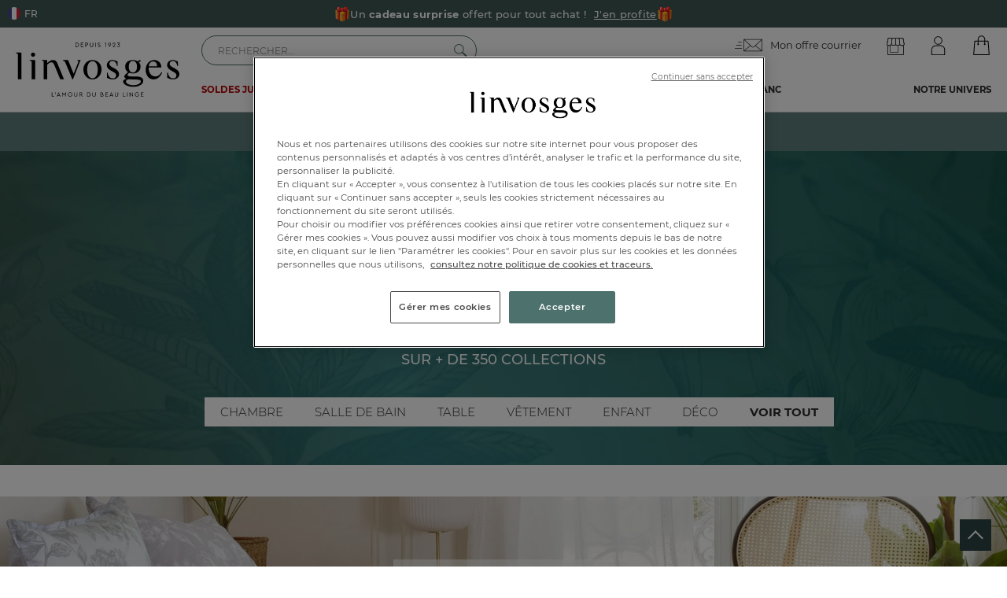

--- FILE ---
content_type: text/html; charset=utf-8
request_url: https://www.linvosges.com/fr/?utm_source=chalets-c2j&utm_medium=partner&utm_campaign=hotels-ambassadeurs
body_size: 186615
content:
<!doctype html>
<html lang="fr">
<head>
    <meta name="viewport" content="width=device-width, initial-scale=1, maximum-scale=1, minimum-scale=1, user-scalable=no"/>
	    <title>Linge de maison Linvosges : linge de lit, linge de bain, nappe</title>
    <meta name="title" content="Linge de maison Linvosges : linge de lit, linge de bain, nappe"/>
    <meta name="description" content="Un linge de maison unique vous est proposé par Linvosges alliant qualité et savoir-faire : parure de lit, couette, serviette de bain, peignoir, nappe."/>

        <meta name="robots" content="index, follow">

    <link rel="canonical" data-canonical-name="canonical-0" href="https://www.linvosges.com/fr/"/>

    <meta property="og:title" content="Linge de maison Linvosges : linge de lit, linge de bain, nappe"/>
    <meta property="og:description" content="Un linge de maison unique vous est proposé par Linvosges alliant qualité et savoir-faire : parure de lit, couette, serviette de bain, peignoir, nappe."/>
    <meta property="og:url" content="https://www.linvosges.com/fr/"/>
    <meta name="google-site-verification" content="IezcElTgwByXtRQL3fMtmNHuSQTGXkaKMX3jyLDNnKk" />
    <meta name="trustpilot-one-time-domain-verification-id" content="166bEsW2DC90qns9rYXvqPEbIlv74NjHoR7SodEc"/>
    <meta name="msvalidate.01" content="ECF527CFEE53C45D27121346DBE684C7"/>
    <meta name="p:domain_verify" content="9559743c642139cd01af45a654c4bb74"/>
    <meta property="og:site_name" content="Linvosges"/>
    <meta property="og:type" content="website"/>
    <meta property="og:image" content="https://www.linvosges.com/medias.v3/og/og-image-linvosges.jpg"/>
    <meta property="og:image:alt" content="Linvosges depuis 1923" />


    <meta http-equiv="Content-Type" content="text/html; charset=UTF-8"><script type="text/javascript">(window.NREUM||(NREUM={})).init={privacy:{cookies_enabled:true},ajax:{deny_list:["bam.eu01.nr-data.net"]},feature_flags:["soft_nav"],distributed_tracing:{enabled:true}};(window.NREUM||(NREUM={})).loader_config={agentID:"538611172",accountID:"3429000",trustKey:"3429000",xpid:"VwIFWFZTCBAEXVNVBQcAUlA=",licenseKey:"NRJS-652b1a72f917d038482",applicationID:"492726744",browserID:"538611172"};;/*! For license information please see nr-loader-spa-1.308.0.min.js.LICENSE.txt */
(()=>{var e,t,r={384:(e,t,r)=>{"use strict";r.d(t,{NT:()=>a,US:()=>u,Zm:()=>o,bQ:()=>d,dV:()=>c,pV:()=>l});var n=r(6154),i=r(1863),s=r(1910);const a={beacon:"bam.nr-data.net",errorBeacon:"bam.nr-data.net"};function o(){return n.gm.NREUM||(n.gm.NREUM={}),void 0===n.gm.newrelic&&(n.gm.newrelic=n.gm.NREUM),n.gm.NREUM}function c(){let e=o();return e.o||(e.o={ST:n.gm.setTimeout,SI:n.gm.setImmediate||n.gm.setInterval,CT:n.gm.clearTimeout,XHR:n.gm.XMLHttpRequest,REQ:n.gm.Request,EV:n.gm.Event,PR:n.gm.Promise,MO:n.gm.MutationObserver,FETCH:n.gm.fetch,WS:n.gm.WebSocket},(0,s.i)(...Object.values(e.o))),e}function d(e,t){let r=o();r.initializedAgents??={},t.initializedAt={ms:(0,i.t)(),date:new Date},r.initializedAgents[e]=t}function u(e,t){o()[e]=t}function l(){return function(){let e=o();const t=e.info||{};e.info={beacon:a.beacon,errorBeacon:a.errorBeacon,...t}}(),function(){let e=o();const t=e.init||{};e.init={...t}}(),c(),function(){let e=o();const t=e.loader_config||{};e.loader_config={...t}}(),o()}},782:(e,t,r)=>{"use strict";r.d(t,{T:()=>n});const n=r(860).K7.pageViewTiming},860:(e,t,r)=>{"use strict";r.d(t,{$J:()=>u,K7:()=>c,P3:()=>d,XX:()=>i,Yy:()=>o,df:()=>s,qY:()=>n,v4:()=>a});const n="events",i="jserrors",s="browser/blobs",a="rum",o="browser/logs",c={ajax:"ajax",genericEvents:"generic_events",jserrors:i,logging:"logging",metrics:"metrics",pageAction:"page_action",pageViewEvent:"page_view_event",pageViewTiming:"page_view_timing",sessionReplay:"session_replay",sessionTrace:"session_trace",softNav:"soft_navigations",spa:"spa"},d={[c.pageViewEvent]:1,[c.pageViewTiming]:2,[c.metrics]:3,[c.jserrors]:4,[c.spa]:5,[c.ajax]:6,[c.sessionTrace]:7,[c.softNav]:8,[c.sessionReplay]:9,[c.logging]:10,[c.genericEvents]:11},u={[c.pageViewEvent]:a,[c.pageViewTiming]:n,[c.ajax]:n,[c.spa]:n,[c.softNav]:n,[c.metrics]:i,[c.jserrors]:i,[c.sessionTrace]:s,[c.sessionReplay]:s,[c.logging]:o,[c.genericEvents]:"ins"}},944:(e,t,r)=>{"use strict";r.d(t,{R:()=>i});var n=r(3241);function i(e,t){"function"==typeof console.debug&&(console.debug("New Relic Warning: https://github.com/newrelic/newrelic-browser-agent/blob/main/docs/warning-codes.md#".concat(e),t),(0,n.W)({agentIdentifier:null,drained:null,type:"data",name:"warn",feature:"warn",data:{code:e,secondary:t}}))}},993:(e,t,r)=>{"use strict";r.d(t,{A$:()=>s,ET:()=>a,TZ:()=>o,p_:()=>i});var n=r(860);const i={ERROR:"ERROR",WARN:"WARN",INFO:"INFO",DEBUG:"DEBUG",TRACE:"TRACE"},s={OFF:0,ERROR:1,WARN:2,INFO:3,DEBUG:4,TRACE:5},a="log",o=n.K7.logging},1541:(e,t,r)=>{"use strict";r.d(t,{U:()=>i,f:()=>n});const n={MFE:"MFE",BA:"BA"};function i(e,t){if(2!==t?.harvestEndpointVersion)return{};const r=t.agentRef.runtime.appMetadata.agents[0].entityGuid;return e?{"source.id":e.id,"source.name":e.name,"source.type":e.type,"parent.id":e.parent?.id||r,"parent.type":e.parent?.type||n.BA}:{"entity.guid":r,appId:t.agentRef.info.applicationID}}},1687:(e,t,r)=>{"use strict";r.d(t,{Ak:()=>d,Ze:()=>h,x3:()=>u});var n=r(3241),i=r(7836),s=r(3606),a=r(860),o=r(2646);const c={};function d(e,t){const r={staged:!1,priority:a.P3[t]||0};l(e),c[e].get(t)||c[e].set(t,r)}function u(e,t){e&&c[e]&&(c[e].get(t)&&c[e].delete(t),p(e,t,!1),c[e].size&&f(e))}function l(e){if(!e)throw new Error("agentIdentifier required");c[e]||(c[e]=new Map)}function h(e="",t="feature",r=!1){if(l(e),!e||!c[e].get(t)||r)return p(e,t);c[e].get(t).staged=!0,f(e)}function f(e){const t=Array.from(c[e]);t.every(([e,t])=>t.staged)&&(t.sort((e,t)=>e[1].priority-t[1].priority),t.forEach(([t])=>{c[e].delete(t),p(e,t)}))}function p(e,t,r=!0){const a=e?i.ee.get(e):i.ee,c=s.i.handlers;if(!a.aborted&&a.backlog&&c){if((0,n.W)({agentIdentifier:e,type:"lifecycle",name:"drain",feature:t}),r){const e=a.backlog[t],r=c[t];if(r){for(let t=0;e&&t<e.length;++t)g(e[t],r);Object.entries(r).forEach(([e,t])=>{Object.values(t||{}).forEach(t=>{t[0]?.on&&t[0]?.context()instanceof o.y&&t[0].on(e,t[1])})})}}a.isolatedBacklog||delete c[t],a.backlog[t]=null,a.emit("drain-"+t,[])}}function g(e,t){var r=e[1];Object.values(t[r]||{}).forEach(t=>{var r=e[0];if(t[0]===r){var n=t[1],i=e[3],s=e[2];n.apply(i,s)}})}},1738:(e,t,r)=>{"use strict";r.d(t,{U:()=>f,Y:()=>h});var n=r(3241),i=r(9908),s=r(1863),a=r(944),o=r(5701),c=r(3969),d=r(8362),u=r(860),l=r(4261);function h(e,t,r,s){const h=s||r;!h||h[e]&&h[e]!==d.d.prototype[e]||(h[e]=function(){(0,i.p)(c.xV,["API/"+e+"/called"],void 0,u.K7.metrics,r.ee),(0,n.W)({agentIdentifier:r.agentIdentifier,drained:!!o.B?.[r.agentIdentifier],type:"data",name:"api",feature:l.Pl+e,data:{}});try{return t.apply(this,arguments)}catch(e){(0,a.R)(23,e)}})}function f(e,t,r,n,a){const o=e.info;null===r?delete o.jsAttributes[t]:o.jsAttributes[t]=r,(a||null===r)&&(0,i.p)(l.Pl+n,[(0,s.t)(),t,r],void 0,"session",e.ee)}},1741:(e,t,r)=>{"use strict";r.d(t,{W:()=>s});var n=r(944),i=r(4261);class s{#e(e,...t){if(this[e]!==s.prototype[e])return this[e](...t);(0,n.R)(35,e)}addPageAction(e,t){return this.#e(i.hG,e,t)}register(e){return this.#e(i.eY,e)}recordCustomEvent(e,t){return this.#e(i.fF,e,t)}setPageViewName(e,t){return this.#e(i.Fw,e,t)}setCustomAttribute(e,t,r){return this.#e(i.cD,e,t,r)}noticeError(e,t){return this.#e(i.o5,e,t)}setUserId(e,t=!1){return this.#e(i.Dl,e,t)}setApplicationVersion(e){return this.#e(i.nb,e)}setErrorHandler(e){return this.#e(i.bt,e)}addRelease(e,t){return this.#e(i.k6,e,t)}log(e,t){return this.#e(i.$9,e,t)}start(){return this.#e(i.d3)}finished(e){return this.#e(i.BL,e)}recordReplay(){return this.#e(i.CH)}pauseReplay(){return this.#e(i.Tb)}addToTrace(e){return this.#e(i.U2,e)}setCurrentRouteName(e){return this.#e(i.PA,e)}interaction(e){return this.#e(i.dT,e)}wrapLogger(e,t,r){return this.#e(i.Wb,e,t,r)}measure(e,t){return this.#e(i.V1,e,t)}consent(e){return this.#e(i.Pv,e)}}},1863:(e,t,r)=>{"use strict";function n(){return Math.floor(performance.now())}r.d(t,{t:()=>n})},1910:(e,t,r)=>{"use strict";r.d(t,{i:()=>s});var n=r(944);const i=new Map;function s(...e){return e.every(e=>{if(i.has(e))return i.get(e);const t="function"==typeof e?e.toString():"",r=t.includes("[native code]"),s=t.includes("nrWrapper");return r||s||(0,n.R)(64,e?.name||t),i.set(e,r),r})}},2555:(e,t,r)=>{"use strict";r.d(t,{D:()=>o,f:()=>a});var n=r(384),i=r(8122);const s={beacon:n.NT.beacon,errorBeacon:n.NT.errorBeacon,licenseKey:void 0,applicationID:void 0,sa:void 0,queueTime:void 0,applicationTime:void 0,ttGuid:void 0,user:void 0,account:void 0,product:void 0,extra:void 0,jsAttributes:{},userAttributes:void 0,atts:void 0,transactionName:void 0,tNamePlain:void 0};function a(e){try{return!!e.licenseKey&&!!e.errorBeacon&&!!e.applicationID}catch(e){return!1}}const o=e=>(0,i.a)(e,s)},2614:(e,t,r)=>{"use strict";r.d(t,{BB:()=>a,H3:()=>n,g:()=>d,iL:()=>c,tS:()=>o,uh:()=>i,wk:()=>s});const n="NRBA",i="SESSION",s=144e5,a=18e5,o={STARTED:"session-started",PAUSE:"session-pause",RESET:"session-reset",RESUME:"session-resume",UPDATE:"session-update"},c={SAME_TAB:"same-tab",CROSS_TAB:"cross-tab"},d={OFF:0,FULL:1,ERROR:2}},2646:(e,t,r)=>{"use strict";r.d(t,{y:()=>n});class n{constructor(e){this.contextId=e}}},2843:(e,t,r)=>{"use strict";r.d(t,{G:()=>s,u:()=>i});var n=r(3878);function i(e,t=!1,r,i){(0,n.DD)("visibilitychange",function(){if(t)return void("hidden"===document.visibilityState&&e());e(document.visibilityState)},r,i)}function s(e,t,r){(0,n.sp)("pagehide",e,t,r)}},3241:(e,t,r)=>{"use strict";r.d(t,{W:()=>s});var n=r(6154);const i="newrelic";function s(e={}){try{n.gm.dispatchEvent(new CustomEvent(i,{detail:e}))}catch(e){}}},3304:(e,t,r)=>{"use strict";r.d(t,{A:()=>s});var n=r(7836);const i=()=>{const e=new WeakSet;return(t,r)=>{if("object"==typeof r&&null!==r){if(e.has(r))return;e.add(r)}return r}};function s(e){try{return JSON.stringify(e,i())??""}catch(e){try{n.ee.emit("internal-error",[e])}catch(e){}return""}}},3333:(e,t,r)=>{"use strict";r.d(t,{$v:()=>u,TZ:()=>n,Xh:()=>c,Zp:()=>i,kd:()=>d,mq:()=>o,nf:()=>a,qN:()=>s});const n=r(860).K7.genericEvents,i=["auxclick","click","copy","keydown","paste","scrollend"],s=["focus","blur"],a=4,o=1e3,c=2e3,d=["PageAction","UserAction","BrowserPerformance"],u={RESOURCES:"experimental.resources",REGISTER:"register"}},3434:(e,t,r)=>{"use strict";r.d(t,{Jt:()=>s,YM:()=>d});var n=r(7836),i=r(5607);const s="nr@original:".concat(i.W),a=50;var o=Object.prototype.hasOwnProperty,c=!1;function d(e,t){return e||(e=n.ee),r.inPlace=function(e,t,n,i,s){n||(n="");const a="-"===n.charAt(0);for(let o=0;o<t.length;o++){const c=t[o],d=e[c];l(d)||(e[c]=r(d,a?c+n:n,i,c,s))}},r.flag=s,r;function r(t,r,n,c,d){return l(t)?t:(r||(r=""),nrWrapper[s]=t,function(e,t,r){if(Object.defineProperty&&Object.keys)try{return Object.keys(e).forEach(function(r){Object.defineProperty(t,r,{get:function(){return e[r]},set:function(t){return e[r]=t,t}})}),t}catch(e){u([e],r)}for(var n in e)o.call(e,n)&&(t[n]=e[n])}(t,nrWrapper,e),nrWrapper);function nrWrapper(){var s,o,l,h;let f;try{o=this,s=[...arguments],l="function"==typeof n?n(s,o):n||{}}catch(t){u([t,"",[s,o,c],l],e)}i(r+"start",[s,o,c],l,d);const p=performance.now();let g;try{return h=t.apply(o,s),g=performance.now(),h}catch(e){throw g=performance.now(),i(r+"err",[s,o,e],l,d),f=e,f}finally{const e=g-p,t={start:p,end:g,duration:e,isLongTask:e>=a,methodName:c,thrownError:f};t.isLongTask&&i("long-task",[t,o],l,d),i(r+"end",[s,o,h],l,d)}}}function i(r,n,i,s){if(!c||t){var a=c;c=!0;try{e.emit(r,n,i,t,s)}catch(t){u([t,r,n,i],e)}c=a}}}function u(e,t){t||(t=n.ee);try{t.emit("internal-error",e)}catch(e){}}function l(e){return!(e&&"function"==typeof e&&e.apply&&!e[s])}},3606:(e,t,r)=>{"use strict";r.d(t,{i:()=>s});var n=r(9908);s.on=a;var i=s.handlers={};function s(e,t,r,s){a(s||n.d,i,e,t,r)}function a(e,t,r,i,s){s||(s="feature"),e||(e=n.d);var a=t[s]=t[s]||{};(a[r]=a[r]||[]).push([e,i])}},3738:(e,t,r)=>{"use strict";r.d(t,{He:()=>i,Kp:()=>o,Lc:()=>d,Rz:()=>u,TZ:()=>n,bD:()=>s,d3:()=>a,jx:()=>l,sl:()=>h,uP:()=>c});const n=r(860).K7.sessionTrace,i="bstResource",s="resource",a="-start",o="-end",c="fn"+a,d="fn"+o,u="pushState",l=1e3,h=3e4},3785:(e,t,r)=>{"use strict";r.d(t,{R:()=>c,b:()=>d});var n=r(9908),i=r(1863),s=r(860),a=r(3969),o=r(993);function c(e,t,r={},c=o.p_.INFO,d=!0,u,l=(0,i.t)()){(0,n.p)(a.xV,["API/logging/".concat(c.toLowerCase(),"/called")],void 0,s.K7.metrics,e),(0,n.p)(o.ET,[l,t,r,c,d,u],void 0,s.K7.logging,e)}function d(e){return"string"==typeof e&&Object.values(o.p_).some(t=>t===e.toUpperCase().trim())}},3878:(e,t,r)=>{"use strict";function n(e,t){return{capture:e,passive:!1,signal:t}}function i(e,t,r=!1,i){window.addEventListener(e,t,n(r,i))}function s(e,t,r=!1,i){document.addEventListener(e,t,n(r,i))}r.d(t,{DD:()=>s,jT:()=>n,sp:()=>i})},3962:(e,t,r)=>{"use strict";r.d(t,{AM:()=>a,O2:()=>l,OV:()=>s,Qu:()=>h,TZ:()=>c,ih:()=>f,pP:()=>o,t1:()=>u,tC:()=>i,wD:()=>d});var n=r(860);const i=["click","keydown","submit"],s="popstate",a="api",o="initialPageLoad",c=n.K7.softNav,d=5e3,u=500,l={INITIAL_PAGE_LOAD:"",ROUTE_CHANGE:1,UNSPECIFIED:2},h={INTERACTION:1,AJAX:2,CUSTOM_END:3,CUSTOM_TRACER:4},f={IP:"in progress",PF:"pending finish",FIN:"finished",CAN:"cancelled"}},3969:(e,t,r)=>{"use strict";r.d(t,{TZ:()=>n,XG:()=>o,rs:()=>i,xV:()=>a,z_:()=>s});const n=r(860).K7.metrics,i="sm",s="cm",a="storeSupportabilityMetrics",o="storeEventMetrics"},4234:(e,t,r)=>{"use strict";r.d(t,{W:()=>s});var n=r(7836),i=r(1687);class s{constructor(e,t){this.agentIdentifier=e,this.ee=n.ee.get(e),this.featureName=t,this.blocked=!1}deregisterDrain(){(0,i.x3)(this.agentIdentifier,this.featureName)}}},4261:(e,t,r)=>{"use strict";r.d(t,{$9:()=>u,BL:()=>c,CH:()=>p,Dl:()=>R,Fw:()=>w,PA:()=>v,Pl:()=>n,Pv:()=>A,Tb:()=>h,U2:()=>a,V1:()=>E,Wb:()=>T,bt:()=>y,cD:()=>b,d3:()=>x,dT:()=>d,eY:()=>g,fF:()=>f,hG:()=>s,hw:()=>i,k6:()=>o,nb:()=>m,o5:()=>l});const n="api-",i=n+"ixn-",s="addPageAction",a="addToTrace",o="addRelease",c="finished",d="interaction",u="log",l="noticeError",h="pauseReplay",f="recordCustomEvent",p="recordReplay",g="register",m="setApplicationVersion",v="setCurrentRouteName",b="setCustomAttribute",y="setErrorHandler",w="setPageViewName",R="setUserId",x="start",T="wrapLogger",E="measure",A="consent"},5205:(e,t,r)=>{"use strict";r.d(t,{j:()=>S});var n=r(384),i=r(1741);var s=r(2555),a=r(3333);const o=e=>{if(!e||"string"!=typeof e)return!1;try{document.createDocumentFragment().querySelector(e)}catch{return!1}return!0};var c=r(2614),d=r(944),u=r(8122);const l="[data-nr-mask]",h=e=>(0,u.a)(e,(()=>{const e={feature_flags:[],experimental:{allow_registered_children:!1,resources:!1},mask_selector:"*",block_selector:"[data-nr-block]",mask_input_options:{color:!1,date:!1,"datetime-local":!1,email:!1,month:!1,number:!1,range:!1,search:!1,tel:!1,text:!1,time:!1,url:!1,week:!1,textarea:!1,select:!1,password:!0}};return{ajax:{deny_list:void 0,block_internal:!0,enabled:!0,autoStart:!0},api:{get allow_registered_children(){return e.feature_flags.includes(a.$v.REGISTER)||e.experimental.allow_registered_children},set allow_registered_children(t){e.experimental.allow_registered_children=t},duplicate_registered_data:!1},browser_consent_mode:{enabled:!1},distributed_tracing:{enabled:void 0,exclude_newrelic_header:void 0,cors_use_newrelic_header:void 0,cors_use_tracecontext_headers:void 0,allowed_origins:void 0},get feature_flags(){return e.feature_flags},set feature_flags(t){e.feature_flags=t},generic_events:{enabled:!0,autoStart:!0},harvest:{interval:30},jserrors:{enabled:!0,autoStart:!0},logging:{enabled:!0,autoStart:!0},metrics:{enabled:!0,autoStart:!0},obfuscate:void 0,page_action:{enabled:!0},page_view_event:{enabled:!0,autoStart:!0},page_view_timing:{enabled:!0,autoStart:!0},performance:{capture_marks:!1,capture_measures:!1,capture_detail:!0,resources:{get enabled(){return e.feature_flags.includes(a.$v.RESOURCES)||e.experimental.resources},set enabled(t){e.experimental.resources=t},asset_types:[],first_party_domains:[],ignore_newrelic:!0}},privacy:{cookies_enabled:!0},proxy:{assets:void 0,beacon:void 0},session:{expiresMs:c.wk,inactiveMs:c.BB},session_replay:{autoStart:!0,enabled:!1,preload:!1,sampling_rate:10,error_sampling_rate:100,collect_fonts:!1,inline_images:!1,fix_stylesheets:!0,mask_all_inputs:!0,get mask_text_selector(){return e.mask_selector},set mask_text_selector(t){o(t)?e.mask_selector="".concat(t,",").concat(l):""===t||null===t?e.mask_selector=l:(0,d.R)(5,t)},get block_class(){return"nr-block"},get ignore_class(){return"nr-ignore"},get mask_text_class(){return"nr-mask"},get block_selector(){return e.block_selector},set block_selector(t){o(t)?e.block_selector+=",".concat(t):""!==t&&(0,d.R)(6,t)},get mask_input_options(){return e.mask_input_options},set mask_input_options(t){t&&"object"==typeof t?e.mask_input_options={...t,password:!0}:(0,d.R)(7,t)}},session_trace:{enabled:!0,autoStart:!0},soft_navigations:{enabled:!0,autoStart:!0},spa:{enabled:!0,autoStart:!0},ssl:void 0,user_actions:{enabled:!0,elementAttributes:["id","className","tagName","type"]}}})());var f=r(6154),p=r(9324);let g=0;const m={buildEnv:p.F3,distMethod:p.Xs,version:p.xv,originTime:f.WN},v={consented:!1},b={appMetadata:{},get consented(){return this.session?.state?.consent||v.consented},set consented(e){v.consented=e},customTransaction:void 0,denyList:void 0,disabled:!1,harvester:void 0,isolatedBacklog:!1,isRecording:!1,loaderType:void 0,maxBytes:3e4,obfuscator:void 0,onerror:void 0,ptid:void 0,releaseIds:{},session:void 0,timeKeeper:void 0,registeredEntities:[],jsAttributesMetadata:{bytes:0},get harvestCount(){return++g}},y=e=>{const t=(0,u.a)(e,b),r=Object.keys(m).reduce((e,t)=>(e[t]={value:m[t],writable:!1,configurable:!0,enumerable:!0},e),{});return Object.defineProperties(t,r)};var w=r(5701);const R=e=>{const t=e.startsWith("http");e+="/",r.p=t?e:"https://"+e};var x=r(7836),T=r(3241);const E={accountID:void 0,trustKey:void 0,agentID:void 0,licenseKey:void 0,applicationID:void 0,xpid:void 0},A=e=>(0,u.a)(e,E),_=new Set;function S(e,t={},r,a){let{init:o,info:c,loader_config:d,runtime:u={},exposed:l=!0}=t;if(!c){const e=(0,n.pV)();o=e.init,c=e.info,d=e.loader_config}e.init=h(o||{}),e.loader_config=A(d||{}),c.jsAttributes??={},f.bv&&(c.jsAttributes.isWorker=!0),e.info=(0,s.D)(c);const p=e.init,g=[c.beacon,c.errorBeacon];_.has(e.agentIdentifier)||(p.proxy.assets&&(R(p.proxy.assets),g.push(p.proxy.assets)),p.proxy.beacon&&g.push(p.proxy.beacon),e.beacons=[...g],function(e){const t=(0,n.pV)();Object.getOwnPropertyNames(i.W.prototype).forEach(r=>{const n=i.W.prototype[r];if("function"!=typeof n||"constructor"===n)return;let s=t[r];e[r]&&!1!==e.exposed&&"micro-agent"!==e.runtime?.loaderType&&(t[r]=(...t)=>{const n=e[r](...t);return s?s(...t):n})})}(e),(0,n.US)("activatedFeatures",w.B)),u.denyList=[...p.ajax.deny_list||[],...p.ajax.block_internal?g:[]],u.ptid=e.agentIdentifier,u.loaderType=r,e.runtime=y(u),_.has(e.agentIdentifier)||(e.ee=x.ee.get(e.agentIdentifier),e.exposed=l,(0,T.W)({agentIdentifier:e.agentIdentifier,drained:!!w.B?.[e.agentIdentifier],type:"lifecycle",name:"initialize",feature:void 0,data:e.config})),_.add(e.agentIdentifier)}},5270:(e,t,r)=>{"use strict";r.d(t,{Aw:()=>a,SR:()=>s,rF:()=>o});var n=r(384),i=r(7767);function s(e){return!!(0,n.dV)().o.MO&&(0,i.V)(e)&&!0===e?.session_trace.enabled}function a(e){return!0===e?.session_replay.preload&&s(e)}function o(e,t){try{if("string"==typeof t?.type){if("password"===t.type.toLowerCase())return"*".repeat(e?.length||0);if(void 0!==t?.dataset?.nrUnmask||t?.classList?.contains("nr-unmask"))return e}}catch(e){}return"string"==typeof e?e.replace(/[\S]/g,"*"):"*".repeat(e?.length||0)}},5289:(e,t,r)=>{"use strict";r.d(t,{GG:()=>a,Qr:()=>c,sB:()=>o});var n=r(3878),i=r(6389);function s(){return"undefined"==typeof document||"complete"===document.readyState}function a(e,t){if(s())return e();const r=(0,i.J)(e),a=setInterval(()=>{s()&&(clearInterval(a),r())},500);(0,n.sp)("load",r,t)}function o(e){if(s())return e();(0,n.DD)("DOMContentLoaded",e)}function c(e){if(s())return e();(0,n.sp)("popstate",e)}},5607:(e,t,r)=>{"use strict";r.d(t,{W:()=>n});const n=(0,r(9566).bz)()},5701:(e,t,r)=>{"use strict";r.d(t,{B:()=>s,t:()=>a});var n=r(3241);const i=new Set,s={};function a(e,t){const r=t.agentIdentifier;s[r]??={},e&&"object"==typeof e&&(i.has(r)||(t.ee.emit("rumresp",[e]),s[r]=e,i.add(r),(0,n.W)({agentIdentifier:r,loaded:!0,drained:!0,type:"lifecycle",name:"load",feature:void 0,data:e})))}},6154:(e,t,r)=>{"use strict";r.d(t,{OF:()=>d,RI:()=>i,WN:()=>h,bv:()=>s,eN:()=>f,gm:()=>a,lR:()=>l,m:()=>c,mw:()=>o,sb:()=>u});var n=r(1863);const i="undefined"!=typeof window&&!!window.document,s="undefined"!=typeof WorkerGlobalScope&&("undefined"!=typeof self&&self instanceof WorkerGlobalScope&&self.navigator instanceof WorkerNavigator||"undefined"!=typeof globalThis&&globalThis instanceof WorkerGlobalScope&&globalThis.navigator instanceof WorkerNavigator),a=i?window:"undefined"!=typeof WorkerGlobalScope&&("undefined"!=typeof self&&self instanceof WorkerGlobalScope&&self||"undefined"!=typeof globalThis&&globalThis instanceof WorkerGlobalScope&&globalThis),o=Boolean("hidden"===a?.document?.visibilityState),c=""+a?.location,d=/iPad|iPhone|iPod/.test(a.navigator?.userAgent),u=d&&"undefined"==typeof SharedWorker,l=(()=>{const e=a.navigator?.userAgent?.match(/Firefox[/\s](\d+\.\d+)/);return Array.isArray(e)&&e.length>=2?+e[1]:0})(),h=Date.now()-(0,n.t)(),f=()=>"undefined"!=typeof PerformanceNavigationTiming&&a?.performance?.getEntriesByType("navigation")?.[0]?.responseStart},6344:(e,t,r)=>{"use strict";r.d(t,{BB:()=>u,Qb:()=>l,TZ:()=>i,Ug:()=>a,Vh:()=>s,_s:()=>o,bc:()=>d,yP:()=>c});var n=r(2614);const i=r(860).K7.sessionReplay,s="errorDuringReplay",a=.12,o={DomContentLoaded:0,Load:1,FullSnapshot:2,IncrementalSnapshot:3,Meta:4,Custom:5},c={[n.g.ERROR]:15e3,[n.g.FULL]:3e5,[n.g.OFF]:0},d={RESET:{message:"Session was reset",sm:"Reset"},IMPORT:{message:"Recorder failed to import",sm:"Import"},TOO_MANY:{message:"429: Too Many Requests",sm:"Too-Many"},TOO_BIG:{message:"Payload was too large",sm:"Too-Big"},CROSS_TAB:{message:"Session Entity was set to OFF on another tab",sm:"Cross-Tab"},ENTITLEMENTS:{message:"Session Replay is not allowed and will not be started",sm:"Entitlement"}},u=5e3,l={API:"api",RESUME:"resume",SWITCH_TO_FULL:"switchToFull",INITIALIZE:"initialize",PRELOAD:"preload"}},6389:(e,t,r)=>{"use strict";function n(e,t=500,r={}){const n=r?.leading||!1;let i;return(...r)=>{n&&void 0===i&&(e.apply(this,r),i=setTimeout(()=>{i=clearTimeout(i)},t)),n||(clearTimeout(i),i=setTimeout(()=>{e.apply(this,r)},t))}}function i(e){let t=!1;return(...r)=>{t||(t=!0,e.apply(this,r))}}r.d(t,{J:()=>i,s:()=>n})},6630:(e,t,r)=>{"use strict";r.d(t,{T:()=>n});const n=r(860).K7.pageViewEvent},6774:(e,t,r)=>{"use strict";r.d(t,{T:()=>n});const n=r(860).K7.jserrors},7295:(e,t,r)=>{"use strict";r.d(t,{Xv:()=>a,gX:()=>i,iW:()=>s});var n=[];function i(e){if(!e||s(e))return!1;if(0===n.length)return!0;if("*"===n[0].hostname)return!1;for(var t=0;t<n.length;t++){var r=n[t];if(r.hostname.test(e.hostname)&&r.pathname.test(e.pathname))return!1}return!0}function s(e){return void 0===e.hostname}function a(e){if(n=[],e&&e.length)for(var t=0;t<e.length;t++){let r=e[t];if(!r)continue;if("*"===r)return void(n=[{hostname:"*"}]);0===r.indexOf("http://")?r=r.substring(7):0===r.indexOf("https://")&&(r=r.substring(8));const i=r.indexOf("/");let s,a;i>0?(s=r.substring(0,i),a=r.substring(i)):(s=r,a="*");let[c]=s.split(":");n.push({hostname:o(c),pathname:o(a,!0)})}}function o(e,t=!1){const r=e.replace(/[.+?^${}()|[\]\\]/g,e=>"\\"+e).replace(/\*/g,".*?");return new RegExp((t?"^":"")+r+"$")}},7485:(e,t,r)=>{"use strict";r.d(t,{D:()=>i});var n=r(6154);function i(e){if(0===(e||"").indexOf("data:"))return{protocol:"data"};try{const t=new URL(e,location.href),r={port:t.port,hostname:t.hostname,pathname:t.pathname,search:t.search,protocol:t.protocol.slice(0,t.protocol.indexOf(":")),sameOrigin:t.protocol===n.gm?.location?.protocol&&t.host===n.gm?.location?.host};return r.port&&""!==r.port||("http:"===t.protocol&&(r.port="80"),"https:"===t.protocol&&(r.port="443")),r.pathname&&""!==r.pathname?r.pathname.startsWith("/")||(r.pathname="/".concat(r.pathname)):r.pathname="/",r}catch(e){return{}}}},7699:(e,t,r)=>{"use strict";r.d(t,{It:()=>s,KC:()=>o,No:()=>i,qh:()=>a});var n=r(860);const i=16e3,s=1e6,a="SESSION_ERROR",o={[n.K7.logging]:!0,[n.K7.genericEvents]:!1,[n.K7.jserrors]:!1,[n.K7.ajax]:!1}},7767:(e,t,r)=>{"use strict";r.d(t,{V:()=>i});var n=r(6154);const i=e=>n.RI&&!0===e?.privacy.cookies_enabled},7836:(e,t,r)=>{"use strict";r.d(t,{P:()=>o,ee:()=>c});var n=r(384),i=r(8990),s=r(2646),a=r(5607);const o="nr@context:".concat(a.W),c=function e(t,r){var n={},a={},u={},l=!1;try{l=16===r.length&&d.initializedAgents?.[r]?.runtime.isolatedBacklog}catch(e){}var h={on:p,addEventListener:p,removeEventListener:function(e,t){var r=n[e];if(!r)return;for(var i=0;i<r.length;i++)r[i]===t&&r.splice(i,1)},emit:function(e,r,n,i,s){!1!==s&&(s=!0);if(c.aborted&&!i)return;t&&s&&t.emit(e,r,n);var o=f(n);g(e).forEach(e=>{e.apply(o,r)});var d=v()[a[e]];d&&d.push([h,e,r,o]);return o},get:m,listeners:g,context:f,buffer:function(e,t){const r=v();if(t=t||"feature",h.aborted)return;Object.entries(e||{}).forEach(([e,n])=>{a[n]=t,t in r||(r[t]=[])})},abort:function(){h._aborted=!0,Object.keys(h.backlog).forEach(e=>{delete h.backlog[e]})},isBuffering:function(e){return!!v()[a[e]]},debugId:r,backlog:l?{}:t&&"object"==typeof t.backlog?t.backlog:{},isolatedBacklog:l};return Object.defineProperty(h,"aborted",{get:()=>{let e=h._aborted||!1;return e||(t&&(e=t.aborted),e)}}),h;function f(e){return e&&e instanceof s.y?e:e?(0,i.I)(e,o,()=>new s.y(o)):new s.y(o)}function p(e,t){n[e]=g(e).concat(t)}function g(e){return n[e]||[]}function m(t){return u[t]=u[t]||e(h,t)}function v(){return h.backlog}}(void 0,"globalEE"),d=(0,n.Zm)();d.ee||(d.ee=c)},8122:(e,t,r)=>{"use strict";r.d(t,{a:()=>i});var n=r(944);function i(e,t){try{if(!e||"object"!=typeof e)return(0,n.R)(3);if(!t||"object"!=typeof t)return(0,n.R)(4);const r=Object.create(Object.getPrototypeOf(t),Object.getOwnPropertyDescriptors(t)),s=0===Object.keys(r).length?e:r;for(let a in s)if(void 0!==e[a])try{if(null===e[a]){r[a]=null;continue}Array.isArray(e[a])&&Array.isArray(t[a])?r[a]=Array.from(new Set([...e[a],...t[a]])):"object"==typeof e[a]&&"object"==typeof t[a]?r[a]=i(e[a],t[a]):r[a]=e[a]}catch(e){r[a]||(0,n.R)(1,e)}return r}catch(e){(0,n.R)(2,e)}}},8139:(e,t,r)=>{"use strict";r.d(t,{u:()=>h});var n=r(7836),i=r(3434),s=r(8990),a=r(6154);const o={},c=a.gm.XMLHttpRequest,d="addEventListener",u="removeEventListener",l="nr@wrapped:".concat(n.P);function h(e){var t=function(e){return(e||n.ee).get("events")}(e);if(o[t.debugId]++)return t;o[t.debugId]=1;var r=(0,i.YM)(t,!0);function h(e){r.inPlace(e,[d,u],"-",p)}function p(e,t){return e[1]}return"getPrototypeOf"in Object&&(a.RI&&f(document,h),c&&f(c.prototype,h),f(a.gm,h)),t.on(d+"-start",function(e,t){var n=e[1];if(null!==n&&("function"==typeof n||"object"==typeof n)&&"newrelic"!==e[0]){var i=(0,s.I)(n,l,function(){var e={object:function(){if("function"!=typeof n.handleEvent)return;return n.handleEvent.apply(n,arguments)},function:n}[typeof n];return e?r(e,"fn-",null,e.name||"anonymous"):n});this.wrapped=e[1]=i}}),t.on(u+"-start",function(e){e[1]=this.wrapped||e[1]}),t}function f(e,t,...r){let n=e;for(;"object"==typeof n&&!Object.prototype.hasOwnProperty.call(n,d);)n=Object.getPrototypeOf(n);n&&t(n,...r)}},8362:(e,t,r)=>{"use strict";r.d(t,{d:()=>s});var n=r(9566),i=r(1741);class s extends i.W{agentIdentifier=(0,n.LA)(16)}},8374:(e,t,r)=>{r.nc=(()=>{try{return document?.currentScript?.nonce}catch(e){}return""})()},8990:(e,t,r)=>{"use strict";r.d(t,{I:()=>i});var n=Object.prototype.hasOwnProperty;function i(e,t,r){if(n.call(e,t))return e[t];var i=r();if(Object.defineProperty&&Object.keys)try{return Object.defineProperty(e,t,{value:i,writable:!0,enumerable:!1}),i}catch(e){}return e[t]=i,i}},9119:(e,t,r)=>{"use strict";r.d(t,{L:()=>s});var n=/([^?#]*)[^#]*(#[^?]*|$).*/,i=/([^?#]*)().*/;function s(e,t){return e?e.replace(t?n:i,"$1$2"):e}},9300:(e,t,r)=>{"use strict";r.d(t,{T:()=>n});const n=r(860).K7.ajax},9324:(e,t,r)=>{"use strict";r.d(t,{AJ:()=>a,F3:()=>i,Xs:()=>s,Yq:()=>o,xv:()=>n});const n="1.308.0",i="PROD",s="CDN",a="@newrelic/rrweb",o="1.0.1"},9566:(e,t,r)=>{"use strict";r.d(t,{LA:()=>o,ZF:()=>c,bz:()=>a,el:()=>d});var n=r(6154);const i="xxxxxxxx-xxxx-4xxx-yxxx-xxxxxxxxxxxx";function s(e,t){return e?15&e[t]:16*Math.random()|0}function a(){const e=n.gm?.crypto||n.gm?.msCrypto;let t,r=0;return e&&e.getRandomValues&&(t=e.getRandomValues(new Uint8Array(30))),i.split("").map(e=>"x"===e?s(t,r++).toString(16):"y"===e?(3&s()|8).toString(16):e).join("")}function o(e){const t=n.gm?.crypto||n.gm?.msCrypto;let r,i=0;t&&t.getRandomValues&&(r=t.getRandomValues(new Uint8Array(e)));const a=[];for(var o=0;o<e;o++)a.push(s(r,i++).toString(16));return a.join("")}function c(){return o(16)}function d(){return o(32)}},9908:(e,t,r)=>{"use strict";r.d(t,{d:()=>n,p:()=>i});var n=r(7836).ee.get("handle");function i(e,t,r,i,s){s?(s.buffer([e],i),s.emit(e,t,r)):(n.buffer([e],i),n.emit(e,t,r))}}},n={};function i(e){var t=n[e];if(void 0!==t)return t.exports;var s=n[e]={exports:{}};return r[e](s,s.exports,i),s.exports}i.m=r,i.d=(e,t)=>{for(var r in t)i.o(t,r)&&!i.o(e,r)&&Object.defineProperty(e,r,{enumerable:!0,get:t[r]})},i.f={},i.e=e=>Promise.all(Object.keys(i.f).reduce((t,r)=>(i.f[r](e,t),t),[])),i.u=e=>({212:"nr-spa-compressor",249:"nr-spa-recorder",478:"nr-spa"}[e]+"-1.308.0.min.js"),i.o=(e,t)=>Object.prototype.hasOwnProperty.call(e,t),e={},t="NRBA-1.308.0.PROD:",i.l=(r,n,s,a)=>{if(e[r])e[r].push(n);else{var o,c;if(void 0!==s)for(var d=document.getElementsByTagName("script"),u=0;u<d.length;u++){var l=d[u];if(l.getAttribute("src")==r||l.getAttribute("data-webpack")==t+s){o=l;break}}if(!o){c=!0;var h={478:"sha512-RSfSVnmHk59T/uIPbdSE0LPeqcEdF4/+XhfJdBuccH5rYMOEZDhFdtnh6X6nJk7hGpzHd9Ujhsy7lZEz/ORYCQ==",249:"sha512-ehJXhmntm85NSqW4MkhfQqmeKFulra3klDyY0OPDUE+sQ3GokHlPh1pmAzuNy//3j4ac6lzIbmXLvGQBMYmrkg==",212:"sha512-B9h4CR46ndKRgMBcK+j67uSR2RCnJfGefU+A7FrgR/k42ovXy5x/MAVFiSvFxuVeEk/pNLgvYGMp1cBSK/G6Fg=="};(o=document.createElement("script")).charset="utf-8",i.nc&&o.setAttribute("nonce",i.nc),o.setAttribute("data-webpack",t+s),o.src=r,0!==o.src.indexOf(window.location.origin+"/")&&(o.crossOrigin="anonymous"),h[a]&&(o.integrity=h[a])}e[r]=[n];var f=(t,n)=>{o.onerror=o.onload=null,clearTimeout(p);var i=e[r];if(delete e[r],o.parentNode&&o.parentNode.removeChild(o),i&&i.forEach(e=>e(n)),t)return t(n)},p=setTimeout(f.bind(null,void 0,{type:"timeout",target:o}),12e4);o.onerror=f.bind(null,o.onerror),o.onload=f.bind(null,o.onload),c&&document.head.appendChild(o)}},i.r=e=>{"undefined"!=typeof Symbol&&Symbol.toStringTag&&Object.defineProperty(e,Symbol.toStringTag,{value:"Module"}),Object.defineProperty(e,"__esModule",{value:!0})},i.p="https://js-agent.newrelic.com/",(()=>{var e={38:0,788:0};i.f.j=(t,r)=>{var n=i.o(e,t)?e[t]:void 0;if(0!==n)if(n)r.push(n[2]);else{var s=new Promise((r,i)=>n=e[t]=[r,i]);r.push(n[2]=s);var a=i.p+i.u(t),o=new Error;i.l(a,r=>{if(i.o(e,t)&&(0!==(n=e[t])&&(e[t]=void 0),n)){var s=r&&("load"===r.type?"missing":r.type),a=r&&r.target&&r.target.src;o.message="Loading chunk "+t+" failed: ("+s+": "+a+")",o.name="ChunkLoadError",o.type=s,o.request=a,n[1](o)}},"chunk-"+t,t)}};var t=(t,r)=>{var n,s,[a,o,c]=r,d=0;if(a.some(t=>0!==e[t])){for(n in o)i.o(o,n)&&(i.m[n]=o[n]);if(c)c(i)}for(t&&t(r);d<a.length;d++)s=a[d],i.o(e,s)&&e[s]&&e[s][0](),e[s]=0},r=self["webpackChunk:NRBA-1.308.0.PROD"]=self["webpackChunk:NRBA-1.308.0.PROD"]||[];r.forEach(t.bind(null,0)),r.push=t.bind(null,r.push.bind(r))})(),(()=>{"use strict";i(8374);var e=i(8362),t=i(860);const r=Object.values(t.K7);var n=i(5205);var s=i(9908),a=i(1863),o=i(4261),c=i(1738);var d=i(1687),u=i(4234),l=i(5289),h=i(6154),f=i(944),p=i(5270),g=i(7767),m=i(6389),v=i(7699);class b extends u.W{constructor(e,t){super(e.agentIdentifier,t),this.agentRef=e,this.abortHandler=void 0,this.featAggregate=void 0,this.loadedSuccessfully=void 0,this.onAggregateImported=new Promise(e=>{this.loadedSuccessfully=e}),this.deferred=Promise.resolve(),!1===e.init[this.featureName].autoStart?this.deferred=new Promise((t,r)=>{this.ee.on("manual-start-all",(0,m.J)(()=>{(0,d.Ak)(e.agentIdentifier,this.featureName),t()}))}):(0,d.Ak)(e.agentIdentifier,t)}importAggregator(e,t,r={}){if(this.featAggregate)return;const n=async()=>{let n;await this.deferred;try{if((0,g.V)(e.init)){const{setupAgentSession:t}=await i.e(478).then(i.bind(i,8766));n=t(e)}}catch(e){(0,f.R)(20,e),this.ee.emit("internal-error",[e]),(0,s.p)(v.qh,[e],void 0,this.featureName,this.ee)}try{if(!this.#t(this.featureName,n,e.init))return(0,d.Ze)(this.agentIdentifier,this.featureName),void this.loadedSuccessfully(!1);const{Aggregate:i}=await t();this.featAggregate=new i(e,r),e.runtime.harvester.initializedAggregates.push(this.featAggregate),this.loadedSuccessfully(!0)}catch(e){(0,f.R)(34,e),this.abortHandler?.(),(0,d.Ze)(this.agentIdentifier,this.featureName,!0),this.loadedSuccessfully(!1),this.ee&&this.ee.abort()}};h.RI?(0,l.GG)(()=>n(),!0):n()}#t(e,r,n){if(this.blocked)return!1;switch(e){case t.K7.sessionReplay:return(0,p.SR)(n)&&!!r;case t.K7.sessionTrace:return!!r;default:return!0}}}var y=i(6630),w=i(2614),R=i(3241);class x extends b{static featureName=y.T;constructor(e){var t;super(e,y.T),this.setupInspectionEvents(e.agentIdentifier),t=e,(0,c.Y)(o.Fw,function(e,r){"string"==typeof e&&("/"!==e.charAt(0)&&(e="/"+e),t.runtime.customTransaction=(r||"http://custom.transaction")+e,(0,s.p)(o.Pl+o.Fw,[(0,a.t)()],void 0,void 0,t.ee))},t),this.importAggregator(e,()=>i.e(478).then(i.bind(i,2467)))}setupInspectionEvents(e){const t=(t,r)=>{t&&(0,R.W)({agentIdentifier:e,timeStamp:t.timeStamp,loaded:"complete"===t.target.readyState,type:"window",name:r,data:t.target.location+""})};(0,l.sB)(e=>{t(e,"DOMContentLoaded")}),(0,l.GG)(e=>{t(e,"load")}),(0,l.Qr)(e=>{t(e,"navigate")}),this.ee.on(w.tS.UPDATE,(t,r)=>{(0,R.W)({agentIdentifier:e,type:"lifecycle",name:"session",data:r})})}}var T=i(384);class E extends e.d{constructor(e){var t;(super(),h.gm)?(this.features={},(0,T.bQ)(this.agentIdentifier,this),this.desiredFeatures=new Set(e.features||[]),this.desiredFeatures.add(x),(0,n.j)(this,e,e.loaderType||"agent"),t=this,(0,c.Y)(o.cD,function(e,r,n=!1){if("string"==typeof e){if(["string","number","boolean"].includes(typeof r)||null===r)return(0,c.U)(t,e,r,o.cD,n);(0,f.R)(40,typeof r)}else(0,f.R)(39,typeof e)},t),function(e){(0,c.Y)(o.Dl,function(t,r=!1){if("string"!=typeof t&&null!==t)return void(0,f.R)(41,typeof t);const n=e.info.jsAttributes["enduser.id"];r&&null!=n&&n!==t?(0,s.p)(o.Pl+"setUserIdAndResetSession",[t],void 0,"session",e.ee):(0,c.U)(e,"enduser.id",t,o.Dl,!0)},e)}(this),function(e){(0,c.Y)(o.nb,function(t){if("string"==typeof t||null===t)return(0,c.U)(e,"application.version",t,o.nb,!1);(0,f.R)(42,typeof t)},e)}(this),function(e){(0,c.Y)(o.d3,function(){e.ee.emit("manual-start-all")},e)}(this),function(e){(0,c.Y)(o.Pv,function(t=!0){if("boolean"==typeof t){if((0,s.p)(o.Pl+o.Pv,[t],void 0,"session",e.ee),e.runtime.consented=t,t){const t=e.features.page_view_event;t.onAggregateImported.then(e=>{const r=t.featAggregate;e&&!r.sentRum&&r.sendRum()})}}else(0,f.R)(65,typeof t)},e)}(this),this.run()):(0,f.R)(21)}get config(){return{info:this.info,init:this.init,loader_config:this.loader_config,runtime:this.runtime}}get api(){return this}run(){try{const e=function(e){const t={};return r.forEach(r=>{t[r]=!!e[r]?.enabled}),t}(this.init),n=[...this.desiredFeatures];n.sort((e,r)=>t.P3[e.featureName]-t.P3[r.featureName]),n.forEach(r=>{if(!e[r.featureName]&&r.featureName!==t.K7.pageViewEvent)return;if(r.featureName===t.K7.spa)return void(0,f.R)(67);const n=function(e){switch(e){case t.K7.ajax:return[t.K7.jserrors];case t.K7.sessionTrace:return[t.K7.ajax,t.K7.pageViewEvent];case t.K7.sessionReplay:return[t.K7.sessionTrace];case t.K7.pageViewTiming:return[t.K7.pageViewEvent];default:return[]}}(r.featureName).filter(e=>!(e in this.features));n.length>0&&(0,f.R)(36,{targetFeature:r.featureName,missingDependencies:n}),this.features[r.featureName]=new r(this)})}catch(e){(0,f.R)(22,e);for(const e in this.features)this.features[e].abortHandler?.();const t=(0,T.Zm)();delete t.initializedAgents[this.agentIdentifier]?.features,delete this.sharedAggregator;return t.ee.get(this.agentIdentifier).abort(),!1}}}var A=i(2843),_=i(782);class S extends b{static featureName=_.T;constructor(e){super(e,_.T),h.RI&&((0,A.u)(()=>(0,s.p)("docHidden",[(0,a.t)()],void 0,_.T,this.ee),!0),(0,A.G)(()=>(0,s.p)("winPagehide",[(0,a.t)()],void 0,_.T,this.ee)),this.importAggregator(e,()=>i.e(478).then(i.bind(i,9917))))}}var O=i(3969);class I extends b{static featureName=O.TZ;constructor(e){super(e,O.TZ),h.RI&&document.addEventListener("securitypolicyviolation",e=>{(0,s.p)(O.xV,["Generic/CSPViolation/Detected"],void 0,this.featureName,this.ee)}),this.importAggregator(e,()=>i.e(478).then(i.bind(i,6555)))}}var N=i(6774),P=i(3878),k=i(3304);class D{constructor(e,t,r,n,i){this.name="UncaughtError",this.message="string"==typeof e?e:(0,k.A)(e),this.sourceURL=t,this.line=r,this.column=n,this.__newrelic=i}}function C(e){return M(e)?e:new D(void 0!==e?.message?e.message:e,e?.filename||e?.sourceURL,e?.lineno||e?.line,e?.colno||e?.col,e?.__newrelic,e?.cause)}function j(e){const t="Unhandled Promise Rejection: ";if(!e?.reason)return;if(M(e.reason)){try{e.reason.message.startsWith(t)||(e.reason.message=t+e.reason.message)}catch(e){}return C(e.reason)}const r=C(e.reason);return(r.message||"").startsWith(t)||(r.message=t+r.message),r}function L(e){if(e.error instanceof SyntaxError&&!/:\d+$/.test(e.error.stack?.trim())){const t=new D(e.message,e.filename,e.lineno,e.colno,e.error.__newrelic,e.cause);return t.name=SyntaxError.name,t}return M(e.error)?e.error:C(e)}function M(e){return e instanceof Error&&!!e.stack}function H(e,r,n,i,o=(0,a.t)()){"string"==typeof e&&(e=new Error(e)),(0,s.p)("err",[e,o,!1,r,n.runtime.isRecording,void 0,i],void 0,t.K7.jserrors,n.ee),(0,s.p)("uaErr",[],void 0,t.K7.genericEvents,n.ee)}var B=i(1541),K=i(993),W=i(3785);function U(e,{customAttributes:t={},level:r=K.p_.INFO}={},n,i,s=(0,a.t)()){(0,W.R)(n.ee,e,t,r,!1,i,s)}function F(e,r,n,i,c=(0,a.t)()){(0,s.p)(o.Pl+o.hG,[c,e,r,i],void 0,t.K7.genericEvents,n.ee)}function V(e,r,n,i,c=(0,a.t)()){const{start:d,end:u,customAttributes:l}=r||{},h={customAttributes:l||{}};if("object"!=typeof h.customAttributes||"string"!=typeof e||0===e.length)return void(0,f.R)(57);const p=(e,t)=>null==e?t:"number"==typeof e?e:e instanceof PerformanceMark?e.startTime:Number.NaN;if(h.start=p(d,0),h.end=p(u,c),Number.isNaN(h.start)||Number.isNaN(h.end))(0,f.R)(57);else{if(h.duration=h.end-h.start,!(h.duration<0))return(0,s.p)(o.Pl+o.V1,[h,e,i],void 0,t.K7.genericEvents,n.ee),h;(0,f.R)(58)}}function G(e,r={},n,i,c=(0,a.t)()){(0,s.p)(o.Pl+o.fF,[c,e,r,i],void 0,t.K7.genericEvents,n.ee)}function z(e){(0,c.Y)(o.eY,function(t){return Y(e,t)},e)}function Y(e,r,n){(0,f.R)(54,"newrelic.register"),r||={},r.type=B.f.MFE,r.licenseKey||=e.info.licenseKey,r.blocked=!1,r.parent=n||{},Array.isArray(r.tags)||(r.tags=[]);const i={};r.tags.forEach(e=>{"name"!==e&&"id"!==e&&(i["source.".concat(e)]=!0)}),r.isolated??=!0;let o=()=>{};const c=e.runtime.registeredEntities;if(!r.isolated){const e=c.find(({metadata:{target:{id:e}}})=>e===r.id&&!r.isolated);if(e)return e}const d=e=>{r.blocked=!0,o=e};function u(e){return"string"==typeof e&&!!e.trim()&&e.trim().length<501||"number"==typeof e}e.init.api.allow_registered_children||d((0,m.J)(()=>(0,f.R)(55))),u(r.id)&&u(r.name)||d((0,m.J)(()=>(0,f.R)(48,r)));const l={addPageAction:(t,n={})=>g(F,[t,{...i,...n},e],r),deregister:()=>{d((0,m.J)(()=>(0,f.R)(68)))},log:(t,n={})=>g(U,[t,{...n,customAttributes:{...i,...n.customAttributes||{}}},e],r),measure:(t,n={})=>g(V,[t,{...n,customAttributes:{...i,...n.customAttributes||{}}},e],r),noticeError:(t,n={})=>g(H,[t,{...i,...n},e],r),register:(t={})=>g(Y,[e,t],l.metadata.target),recordCustomEvent:(t,n={})=>g(G,[t,{...i,...n},e],r),setApplicationVersion:e=>p("application.version",e),setCustomAttribute:(e,t)=>p(e,t),setUserId:e=>p("enduser.id",e),metadata:{customAttributes:i,target:r}},h=()=>(r.blocked&&o(),r.blocked);h()||c.push(l);const p=(e,t)=>{h()||(i[e]=t)},g=(r,n,i)=>{if(h())return;const o=(0,a.t)();(0,s.p)(O.xV,["API/register/".concat(r.name,"/called")],void 0,t.K7.metrics,e.ee);try{if(e.init.api.duplicate_registered_data&&"register"!==r.name){let e=n;if(n[1]instanceof Object){const t={"child.id":i.id,"child.type":i.type};e="customAttributes"in n[1]?[n[0],{...n[1],customAttributes:{...n[1].customAttributes,...t}},...n.slice(2)]:[n[0],{...n[1],...t},...n.slice(2)]}r(...e,void 0,o)}return r(...n,i,o)}catch(e){(0,f.R)(50,e)}};return l}class Z extends b{static featureName=N.T;constructor(e){var t;super(e,N.T),t=e,(0,c.Y)(o.o5,(e,r)=>H(e,r,t),t),function(e){(0,c.Y)(o.bt,function(t){e.runtime.onerror=t},e)}(e),function(e){let t=0;(0,c.Y)(o.k6,function(e,r){++t>10||(this.runtime.releaseIds[e.slice(-200)]=(""+r).slice(-200))},e)}(e),z(e);try{this.removeOnAbort=new AbortController}catch(e){}this.ee.on("internal-error",(t,r)=>{this.abortHandler&&(0,s.p)("ierr",[C(t),(0,a.t)(),!0,{},e.runtime.isRecording,r],void 0,this.featureName,this.ee)}),h.gm.addEventListener("unhandledrejection",t=>{this.abortHandler&&(0,s.p)("err",[j(t),(0,a.t)(),!1,{unhandledPromiseRejection:1},e.runtime.isRecording],void 0,this.featureName,this.ee)},(0,P.jT)(!1,this.removeOnAbort?.signal)),h.gm.addEventListener("error",t=>{this.abortHandler&&(0,s.p)("err",[L(t),(0,a.t)(),!1,{},e.runtime.isRecording],void 0,this.featureName,this.ee)},(0,P.jT)(!1,this.removeOnAbort?.signal)),this.abortHandler=this.#r,this.importAggregator(e,()=>i.e(478).then(i.bind(i,2176)))}#r(){this.removeOnAbort?.abort(),this.abortHandler=void 0}}var q=i(8990);let X=1;function J(e){const t=typeof e;return!e||"object"!==t&&"function"!==t?-1:e===h.gm?0:(0,q.I)(e,"nr@id",function(){return X++})}function Q(e){if("string"==typeof e&&e.length)return e.length;if("object"==typeof e){if("undefined"!=typeof ArrayBuffer&&e instanceof ArrayBuffer&&e.byteLength)return e.byteLength;if("undefined"!=typeof Blob&&e instanceof Blob&&e.size)return e.size;if(!("undefined"!=typeof FormData&&e instanceof FormData))try{return(0,k.A)(e).length}catch(e){return}}}var ee=i(8139),te=i(7836),re=i(3434);const ne={},ie=["open","send"];function se(e){var t=e||te.ee;const r=function(e){return(e||te.ee).get("xhr")}(t);if(void 0===h.gm.XMLHttpRequest)return r;if(ne[r.debugId]++)return r;ne[r.debugId]=1,(0,ee.u)(t);var n=(0,re.YM)(r),i=h.gm.XMLHttpRequest,s=h.gm.MutationObserver,a=h.gm.Promise,o=h.gm.setInterval,c="readystatechange",d=["onload","onerror","onabort","onloadstart","onloadend","onprogress","ontimeout"],u=[],l=h.gm.XMLHttpRequest=function(e){const t=new i(e),s=r.context(t);try{r.emit("new-xhr",[t],s),t.addEventListener(c,(a=s,function(){var e=this;e.readyState>3&&!a.resolved&&(a.resolved=!0,r.emit("xhr-resolved",[],e)),n.inPlace(e,d,"fn-",y)}),(0,P.jT)(!1))}catch(e){(0,f.R)(15,e);try{r.emit("internal-error",[e])}catch(e){}}var a;return t};function p(e,t){n.inPlace(t,["onreadystatechange"],"fn-",y)}if(function(e,t){for(var r in e)t[r]=e[r]}(i,l),l.prototype=i.prototype,n.inPlace(l.prototype,ie,"-xhr-",y),r.on("send-xhr-start",function(e,t){p(e,t),function(e){u.push(e),s&&(g?g.then(b):o?o(b):(m=-m,v.data=m))}(t)}),r.on("open-xhr-start",p),s){var g=a&&a.resolve();if(!o&&!a){var m=1,v=document.createTextNode(m);new s(b).observe(v,{characterData:!0})}}else t.on("fn-end",function(e){e[0]&&e[0].type===c||b()});function b(){for(var e=0;e<u.length;e++)p(0,u[e]);u.length&&(u=[])}function y(e,t){return t}return r}var ae="fetch-",oe=ae+"body-",ce=["arrayBuffer","blob","json","text","formData"],de=h.gm.Request,ue=h.gm.Response,le="prototype";const he={};function fe(e){const t=function(e){return(e||te.ee).get("fetch")}(e);if(!(de&&ue&&h.gm.fetch))return t;if(he[t.debugId]++)return t;function r(e,r,n){var i=e[r];"function"==typeof i&&(e[r]=function(){var e,r=[...arguments],s={};t.emit(n+"before-start",[r],s),s[te.P]&&s[te.P].dt&&(e=s[te.P].dt);var a=i.apply(this,r);return t.emit(n+"start",[r,e],a),a.then(function(e){return t.emit(n+"end",[null,e],a),e},function(e){throw t.emit(n+"end",[e],a),e})})}return he[t.debugId]=1,ce.forEach(e=>{r(de[le],e,oe),r(ue[le],e,oe)}),r(h.gm,"fetch",ae),t.on(ae+"end",function(e,r){var n=this;if(r){var i=r.headers.get("content-length");null!==i&&(n.rxSize=i),t.emit(ae+"done",[null,r],n)}else t.emit(ae+"done",[e],n)}),t}var pe=i(7485),ge=i(9566);class me{constructor(e){this.agentRef=e}generateTracePayload(e){const t=this.agentRef.loader_config;if(!this.shouldGenerateTrace(e)||!t)return null;var r=(t.accountID||"").toString()||null,n=(t.agentID||"").toString()||null,i=(t.trustKey||"").toString()||null;if(!r||!n)return null;var s=(0,ge.ZF)(),a=(0,ge.el)(),o=Date.now(),c={spanId:s,traceId:a,timestamp:o};return(e.sameOrigin||this.isAllowedOrigin(e)&&this.useTraceContextHeadersForCors())&&(c.traceContextParentHeader=this.generateTraceContextParentHeader(s,a),c.traceContextStateHeader=this.generateTraceContextStateHeader(s,o,r,n,i)),(e.sameOrigin&&!this.excludeNewrelicHeader()||!e.sameOrigin&&this.isAllowedOrigin(e)&&this.useNewrelicHeaderForCors())&&(c.newrelicHeader=this.generateTraceHeader(s,a,o,r,n,i)),c}generateTraceContextParentHeader(e,t){return"00-"+t+"-"+e+"-01"}generateTraceContextStateHeader(e,t,r,n,i){return i+"@nr=0-1-"+r+"-"+n+"-"+e+"----"+t}generateTraceHeader(e,t,r,n,i,s){if(!("function"==typeof h.gm?.btoa))return null;var a={v:[0,1],d:{ty:"Browser",ac:n,ap:i,id:e,tr:t,ti:r}};return s&&n!==s&&(a.d.tk=s),btoa((0,k.A)(a))}shouldGenerateTrace(e){return this.agentRef.init?.distributed_tracing?.enabled&&this.isAllowedOrigin(e)}isAllowedOrigin(e){var t=!1;const r=this.agentRef.init?.distributed_tracing;if(e.sameOrigin)t=!0;else if(r?.allowed_origins instanceof Array)for(var n=0;n<r.allowed_origins.length;n++){var i=(0,pe.D)(r.allowed_origins[n]);if(e.hostname===i.hostname&&e.protocol===i.protocol&&e.port===i.port){t=!0;break}}return t}excludeNewrelicHeader(){var e=this.agentRef.init?.distributed_tracing;return!!e&&!!e.exclude_newrelic_header}useNewrelicHeaderForCors(){var e=this.agentRef.init?.distributed_tracing;return!!e&&!1!==e.cors_use_newrelic_header}useTraceContextHeadersForCors(){var e=this.agentRef.init?.distributed_tracing;return!!e&&!!e.cors_use_tracecontext_headers}}var ve=i(9300),be=i(7295);function ye(e){return"string"==typeof e?e:e instanceof(0,T.dV)().o.REQ?e.url:h.gm?.URL&&e instanceof URL?e.href:void 0}var we=["load","error","abort","timeout"],Re=we.length,xe=(0,T.dV)().o.REQ,Te=(0,T.dV)().o.XHR;const Ee="X-NewRelic-App-Data";class Ae extends b{static featureName=ve.T;constructor(e){super(e,ve.T),this.dt=new me(e),this.handler=(e,t,r,n)=>(0,s.p)(e,t,r,n,this.ee);try{const e={xmlhttprequest:"xhr",fetch:"fetch",beacon:"beacon"};h.gm?.performance?.getEntriesByType("resource").forEach(r=>{if(r.initiatorType in e&&0!==r.responseStatus){const n={status:r.responseStatus},i={rxSize:r.transferSize,duration:Math.floor(r.duration),cbTime:0};_e(n,r.name),this.handler("xhr",[n,i,r.startTime,r.responseEnd,e[r.initiatorType]],void 0,t.K7.ajax)}})}catch(e){}fe(this.ee),se(this.ee),function(e,r,n,i){function o(e){var t=this;t.totalCbs=0,t.called=0,t.cbTime=0,t.end=T,t.ended=!1,t.xhrGuids={},t.lastSize=null,t.loadCaptureCalled=!1,t.params=this.params||{},t.metrics=this.metrics||{},t.latestLongtaskEnd=0,e.addEventListener("load",function(r){E(t,e)},(0,P.jT)(!1)),h.lR||e.addEventListener("progress",function(e){t.lastSize=e.loaded},(0,P.jT)(!1))}function c(e){this.params={method:e[0]},_e(this,e[1]),this.metrics={}}function d(t,r){e.loader_config.xpid&&this.sameOrigin&&r.setRequestHeader("X-NewRelic-ID",e.loader_config.xpid);var n=i.generateTracePayload(this.parsedOrigin);if(n){var s=!1;n.newrelicHeader&&(r.setRequestHeader("newrelic",n.newrelicHeader),s=!0),n.traceContextParentHeader&&(r.setRequestHeader("traceparent",n.traceContextParentHeader),n.traceContextStateHeader&&r.setRequestHeader("tracestate",n.traceContextStateHeader),s=!0),s&&(this.dt=n)}}function u(e,t){var n=this.metrics,i=e[0],s=this;if(n&&i){var o=Q(i);o&&(n.txSize=o)}this.startTime=(0,a.t)(),this.body=i,this.listener=function(e){try{"abort"!==e.type||s.loadCaptureCalled||(s.params.aborted=!0),("load"!==e.type||s.called===s.totalCbs&&(s.onloadCalled||"function"!=typeof t.onload)&&"function"==typeof s.end)&&s.end(t)}catch(e){try{r.emit("internal-error",[e])}catch(e){}}};for(var c=0;c<Re;c++)t.addEventListener(we[c],this.listener,(0,P.jT)(!1))}function l(e,t,r){this.cbTime+=e,t?this.onloadCalled=!0:this.called+=1,this.called!==this.totalCbs||!this.onloadCalled&&"function"==typeof r.onload||"function"!=typeof this.end||this.end(r)}function f(e,t){var r=""+J(e)+!!t;this.xhrGuids&&!this.xhrGuids[r]&&(this.xhrGuids[r]=!0,this.totalCbs+=1)}function p(e,t){var r=""+J(e)+!!t;this.xhrGuids&&this.xhrGuids[r]&&(delete this.xhrGuids[r],this.totalCbs-=1)}function g(){this.endTime=(0,a.t)()}function m(e,t){t instanceof Te&&"load"===e[0]&&r.emit("xhr-load-added",[e[1],e[2]],t)}function v(e,t){t instanceof Te&&"load"===e[0]&&r.emit("xhr-load-removed",[e[1],e[2]],t)}function b(e,t,r){t instanceof Te&&("onload"===r&&(this.onload=!0),("load"===(e[0]&&e[0].type)||this.onload)&&(this.xhrCbStart=(0,a.t)()))}function y(e,t){this.xhrCbStart&&r.emit("xhr-cb-time",[(0,a.t)()-this.xhrCbStart,this.onload,t],t)}function w(e){var t,r=e[1]||{};if("string"==typeof e[0]?0===(t=e[0]).length&&h.RI&&(t=""+h.gm.location.href):e[0]&&e[0].url?t=e[0].url:h.gm?.URL&&e[0]&&e[0]instanceof URL?t=e[0].href:"function"==typeof e[0].toString&&(t=e[0].toString()),"string"==typeof t&&0!==t.length){t&&(this.parsedOrigin=(0,pe.D)(t),this.sameOrigin=this.parsedOrigin.sameOrigin);var n=i.generateTracePayload(this.parsedOrigin);if(n&&(n.newrelicHeader||n.traceContextParentHeader))if(e[0]&&e[0].headers)o(e[0].headers,n)&&(this.dt=n);else{var s={};for(var a in r)s[a]=r[a];s.headers=new Headers(r.headers||{}),o(s.headers,n)&&(this.dt=n),e.length>1?e[1]=s:e.push(s)}}function o(e,t){var r=!1;return t.newrelicHeader&&(e.set("newrelic",t.newrelicHeader),r=!0),t.traceContextParentHeader&&(e.set("traceparent",t.traceContextParentHeader),t.traceContextStateHeader&&e.set("tracestate",t.traceContextStateHeader),r=!0),r}}function R(e,t){this.params={},this.metrics={},this.startTime=(0,a.t)(),this.dt=t,e.length>=1&&(this.target=e[0]),e.length>=2&&(this.opts=e[1]);var r=this.opts||{},n=this.target;_e(this,ye(n));var i=(""+(n&&n instanceof xe&&n.method||r.method||"GET")).toUpperCase();this.params.method=i,this.body=r.body,this.txSize=Q(r.body)||0}function x(e,r){if(this.endTime=(0,a.t)(),this.params||(this.params={}),(0,be.iW)(this.params))return;let i;this.params.status=r?r.status:0,"string"==typeof this.rxSize&&this.rxSize.length>0&&(i=+this.rxSize);const s={txSize:this.txSize,rxSize:i,duration:(0,a.t)()-this.startTime};n("xhr",[this.params,s,this.startTime,this.endTime,"fetch"],this,t.K7.ajax)}function T(e){const r=this.params,i=this.metrics;if(!this.ended){this.ended=!0;for(let t=0;t<Re;t++)e.removeEventListener(we[t],this.listener,!1);r.aborted||(0,be.iW)(r)||(i.duration=(0,a.t)()-this.startTime,this.loadCaptureCalled||4!==e.readyState?null==r.status&&(r.status=0):E(this,e),i.cbTime=this.cbTime,n("xhr",[r,i,this.startTime,this.endTime,"xhr"],this,t.K7.ajax))}}function E(e,n){e.params.status=n.status;var i=function(e,t){var r=e.responseType;return"json"===r&&null!==t?t:"arraybuffer"===r||"blob"===r||"json"===r?Q(e.response):"text"===r||""===r||void 0===r?Q(e.responseText):void 0}(n,e.lastSize);if(i&&(e.metrics.rxSize=i),e.sameOrigin&&n.getAllResponseHeaders().indexOf(Ee)>=0){var a=n.getResponseHeader(Ee);a&&((0,s.p)(O.rs,["Ajax/CrossApplicationTracing/Header/Seen"],void 0,t.K7.metrics,r),e.params.cat=a.split(", ").pop())}e.loadCaptureCalled=!0}r.on("new-xhr",o),r.on("open-xhr-start",c),r.on("open-xhr-end",d),r.on("send-xhr-start",u),r.on("xhr-cb-time",l),r.on("xhr-load-added",f),r.on("xhr-load-removed",p),r.on("xhr-resolved",g),r.on("addEventListener-end",m),r.on("removeEventListener-end",v),r.on("fn-end",y),r.on("fetch-before-start",w),r.on("fetch-start",R),r.on("fn-start",b),r.on("fetch-done",x)}(e,this.ee,this.handler,this.dt),this.importAggregator(e,()=>i.e(478).then(i.bind(i,3845)))}}function _e(e,t){var r=(0,pe.D)(t),n=e.params||e;n.hostname=r.hostname,n.port=r.port,n.protocol=r.protocol,n.host=r.hostname+":"+r.port,n.pathname=r.pathname,e.parsedOrigin=r,e.sameOrigin=r.sameOrigin}const Se={},Oe=["pushState","replaceState"];function Ie(e){const t=function(e){return(e||te.ee).get("history")}(e);return!h.RI||Se[t.debugId]++||(Se[t.debugId]=1,(0,re.YM)(t).inPlace(window.history,Oe,"-")),t}var Ne=i(3738);function Pe(e){(0,c.Y)(o.BL,function(r=Date.now()){const n=r-h.WN;n<0&&(0,f.R)(62,r),(0,s.p)(O.XG,[o.BL,{time:n}],void 0,t.K7.metrics,e.ee),e.addToTrace({name:o.BL,start:r,origin:"nr"}),(0,s.p)(o.Pl+o.hG,[n,o.BL],void 0,t.K7.genericEvents,e.ee)},e)}const{He:ke,bD:De,d3:Ce,Kp:je,TZ:Le,Lc:Me,uP:He,Rz:Be}=Ne;class Ke extends b{static featureName=Le;constructor(e){var r;super(e,Le),r=e,(0,c.Y)(o.U2,function(e){if(!(e&&"object"==typeof e&&e.name&&e.start))return;const n={n:e.name,s:e.start-h.WN,e:(e.end||e.start)-h.WN,o:e.origin||"",t:"api"};n.s<0||n.e<0||n.e<n.s?(0,f.R)(61,{start:n.s,end:n.e}):(0,s.p)("bstApi",[n],void 0,t.K7.sessionTrace,r.ee)},r),Pe(e);if(!(0,g.V)(e.init))return void this.deregisterDrain();const n=this.ee;let d;Ie(n),this.eventsEE=(0,ee.u)(n),this.eventsEE.on(He,function(e,t){this.bstStart=(0,a.t)()}),this.eventsEE.on(Me,function(e,r){(0,s.p)("bst",[e[0],r,this.bstStart,(0,a.t)()],void 0,t.K7.sessionTrace,n)}),n.on(Be+Ce,function(e){this.time=(0,a.t)(),this.startPath=location.pathname+location.hash}),n.on(Be+je,function(e){(0,s.p)("bstHist",[location.pathname+location.hash,this.startPath,this.time],void 0,t.K7.sessionTrace,n)});try{d=new PerformanceObserver(e=>{const r=e.getEntries();(0,s.p)(ke,[r],void 0,t.K7.sessionTrace,n)}),d.observe({type:De,buffered:!0})}catch(e){}this.importAggregator(e,()=>i.e(478).then(i.bind(i,6974)),{resourceObserver:d})}}var We=i(6344);class Ue extends b{static featureName=We.TZ;#n;recorder;constructor(e){var r;let n;super(e,We.TZ),r=e,(0,c.Y)(o.CH,function(){(0,s.p)(o.CH,[],void 0,t.K7.sessionReplay,r.ee)},r),function(e){(0,c.Y)(o.Tb,function(){(0,s.p)(o.Tb,[],void 0,t.K7.sessionReplay,e.ee)},e)}(e);try{n=JSON.parse(localStorage.getItem("".concat(w.H3,"_").concat(w.uh)))}catch(e){}(0,p.SR)(e.init)&&this.ee.on(o.CH,()=>this.#i()),this.#s(n)&&this.importRecorder().then(e=>{e.startRecording(We.Qb.PRELOAD,n?.sessionReplayMode)}),this.importAggregator(this.agentRef,()=>i.e(478).then(i.bind(i,6167)),this),this.ee.on("err",e=>{this.blocked||this.agentRef.runtime.isRecording&&(this.errorNoticed=!0,(0,s.p)(We.Vh,[e],void 0,this.featureName,this.ee))})}#s(e){return e&&(e.sessionReplayMode===w.g.FULL||e.sessionReplayMode===w.g.ERROR)||(0,p.Aw)(this.agentRef.init)}importRecorder(){return this.recorder?Promise.resolve(this.recorder):(this.#n??=Promise.all([i.e(478),i.e(249)]).then(i.bind(i,4866)).then(({Recorder:e})=>(this.recorder=new e(this),this.recorder)).catch(e=>{throw this.ee.emit("internal-error",[e]),this.blocked=!0,e}),this.#n)}#i(){this.blocked||(this.featAggregate?this.featAggregate.mode!==w.g.FULL&&this.featAggregate.initializeRecording(w.g.FULL,!0,We.Qb.API):this.importRecorder().then(()=>{this.recorder.startRecording(We.Qb.API,w.g.FULL)}))}}var Fe=i(3962);class Ve extends b{static featureName=Fe.TZ;constructor(e){if(super(e,Fe.TZ),function(e){const r=e.ee.get("tracer");function n(){}(0,c.Y)(o.dT,function(e){return(new n).get("object"==typeof e?e:{})},e);const i=n.prototype={createTracer:function(n,i){var o={},c=this,d="function"==typeof i;return(0,s.p)(O.xV,["API/createTracer/called"],void 0,t.K7.metrics,e.ee),function(){if(r.emit((d?"":"no-")+"fn-start",[(0,a.t)(),c,d],o),d)try{return i.apply(this,arguments)}catch(e){const t="string"==typeof e?new Error(e):e;throw r.emit("fn-err",[arguments,this,t],o),t}finally{r.emit("fn-end",[(0,a.t)()],o)}}}};["actionText","setName","setAttribute","save","ignore","onEnd","getContext","end","get"].forEach(r=>{c.Y.apply(this,[r,function(){return(0,s.p)(o.hw+r,[performance.now(),...arguments],this,t.K7.softNav,e.ee),this},e,i])}),(0,c.Y)(o.PA,function(){(0,s.p)(o.hw+"routeName",[performance.now(),...arguments],void 0,t.K7.softNav,e.ee)},e)}(e),!h.RI||!(0,T.dV)().o.MO)return;const r=Ie(this.ee);try{this.removeOnAbort=new AbortController}catch(e){}Fe.tC.forEach(e=>{(0,P.sp)(e,e=>{l(e)},!0,this.removeOnAbort?.signal)});const n=()=>(0,s.p)("newURL",[(0,a.t)(),""+window.location],void 0,this.featureName,this.ee);r.on("pushState-end",n),r.on("replaceState-end",n),(0,P.sp)(Fe.OV,e=>{l(e),(0,s.p)("newURL",[e.timeStamp,""+window.location],void 0,this.featureName,this.ee)},!0,this.removeOnAbort?.signal);let d=!1;const u=new((0,T.dV)().o.MO)((e,t)=>{d||(d=!0,requestAnimationFrame(()=>{(0,s.p)("newDom",[(0,a.t)()],void 0,this.featureName,this.ee),d=!1}))}),l=(0,m.s)(e=>{"loading"!==document.readyState&&((0,s.p)("newUIEvent",[e],void 0,this.featureName,this.ee),u.observe(document.body,{attributes:!0,childList:!0,subtree:!0,characterData:!0}))},100,{leading:!0});this.abortHandler=function(){this.removeOnAbort?.abort(),u.disconnect(),this.abortHandler=void 0},this.importAggregator(e,()=>i.e(478).then(i.bind(i,4393)),{domObserver:u})}}var Ge=i(3333),ze=i(9119);const Ye={},Ze=new Set;function qe(e){return"string"==typeof e?{type:"string",size:(new TextEncoder).encode(e).length}:e instanceof ArrayBuffer?{type:"ArrayBuffer",size:e.byteLength}:e instanceof Blob?{type:"Blob",size:e.size}:e instanceof DataView?{type:"DataView",size:e.byteLength}:ArrayBuffer.isView(e)?{type:"TypedArray",size:e.byteLength}:{type:"unknown",size:0}}class Xe{constructor(e,t){this.timestamp=(0,a.t)(),this.currentUrl=(0,ze.L)(window.location.href),this.socketId=(0,ge.LA)(8),this.requestedUrl=(0,ze.L)(e),this.requestedProtocols=Array.isArray(t)?t.join(","):t||"",this.openedAt=void 0,this.protocol=void 0,this.extensions=void 0,this.binaryType=void 0,this.messageOrigin=void 0,this.messageCount=0,this.messageBytes=0,this.messageBytesMin=0,this.messageBytesMax=0,this.messageTypes=void 0,this.sendCount=0,this.sendBytes=0,this.sendBytesMin=0,this.sendBytesMax=0,this.sendTypes=void 0,this.closedAt=void 0,this.closeCode=void 0,this.closeReason="unknown",this.closeWasClean=void 0,this.connectedDuration=0,this.hasErrors=void 0}}class $e extends b{static featureName=Ge.TZ;constructor(e){super(e,Ge.TZ);const r=e.init.feature_flags.includes("websockets"),n=[e.init.page_action.enabled,e.init.performance.capture_marks,e.init.performance.capture_measures,e.init.performance.resources.enabled,e.init.user_actions.enabled,r];var d;let u,l;if(d=e,(0,c.Y)(o.hG,(e,t)=>F(e,t,d),d),function(e){(0,c.Y)(o.fF,(t,r)=>G(t,r,e),e)}(e),Pe(e),z(e),function(e){(0,c.Y)(o.V1,(t,r)=>V(t,r,e),e)}(e),r&&(l=function(e){if(!(0,T.dV)().o.WS)return e;const t=e.get("websockets");if(Ye[t.debugId]++)return t;Ye[t.debugId]=1,(0,A.G)(()=>{const e=(0,a.t)();Ze.forEach(r=>{r.nrData.closedAt=e,r.nrData.closeCode=1001,r.nrData.closeReason="Page navigating away",r.nrData.closeWasClean=!1,r.nrData.openedAt&&(r.nrData.connectedDuration=e-r.nrData.openedAt),t.emit("ws",[r.nrData],r)})});class r extends WebSocket{static name="WebSocket";static toString(){return"function WebSocket() { [native code] }"}toString(){return"[object WebSocket]"}get[Symbol.toStringTag](){return r.name}#a(e){(e.__newrelic??={}).socketId=this.nrData.socketId,this.nrData.hasErrors??=!0}constructor(...e){super(...e),this.nrData=new Xe(e[0],e[1]),this.addEventListener("open",()=>{this.nrData.openedAt=(0,a.t)(),["protocol","extensions","binaryType"].forEach(e=>{this.nrData[e]=this[e]}),Ze.add(this)}),this.addEventListener("message",e=>{const{type:t,size:r}=qe(e.data);this.nrData.messageOrigin??=(0,ze.L)(e.origin),this.nrData.messageCount++,this.nrData.messageBytes+=r,this.nrData.messageBytesMin=Math.min(this.nrData.messageBytesMin||1/0,r),this.nrData.messageBytesMax=Math.max(this.nrData.messageBytesMax,r),(this.nrData.messageTypes??"").includes(t)||(this.nrData.messageTypes=this.nrData.messageTypes?"".concat(this.nrData.messageTypes,",").concat(t):t)}),this.addEventListener("close",e=>{this.nrData.closedAt=(0,a.t)(),this.nrData.closeCode=e.code,e.reason&&(this.nrData.closeReason=e.reason),this.nrData.closeWasClean=e.wasClean,this.nrData.connectedDuration=this.nrData.closedAt-this.nrData.openedAt,Ze.delete(this),t.emit("ws",[this.nrData],this)})}addEventListener(e,t,...r){const n=this,i="function"==typeof t?function(...e){try{return t.apply(this,e)}catch(e){throw n.#a(e),e}}:t?.handleEvent?{handleEvent:function(...e){try{return t.handleEvent.apply(t,e)}catch(e){throw n.#a(e),e}}}:t;return super.addEventListener(e,i,...r)}send(e){if(this.readyState===WebSocket.OPEN){const{type:t,size:r}=qe(e);this.nrData.sendCount++,this.nrData.sendBytes+=r,this.nrData.sendBytesMin=Math.min(this.nrData.sendBytesMin||1/0,r),this.nrData.sendBytesMax=Math.max(this.nrData.sendBytesMax,r),(this.nrData.sendTypes??"").includes(t)||(this.nrData.sendTypes=this.nrData.sendTypes?"".concat(this.nrData.sendTypes,",").concat(t):t)}try{return super.send(e)}catch(e){throw this.#a(e),e}}close(...e){try{super.close(...e)}catch(e){throw this.#a(e),e}}}return h.gm.WebSocket=r,t}(this.ee)),h.RI){if(fe(this.ee),se(this.ee),u=Ie(this.ee),e.init.user_actions.enabled){function f(t){const r=(0,pe.D)(t);return e.beacons.includes(r.hostname+":"+r.port)}function p(){u.emit("navChange")}Ge.Zp.forEach(e=>(0,P.sp)(e,e=>(0,s.p)("ua",[e],void 0,this.featureName,this.ee),!0)),Ge.qN.forEach(e=>{const t=(0,m.s)(e=>{(0,s.p)("ua",[e],void 0,this.featureName,this.ee)},500,{leading:!0});(0,P.sp)(e,t)}),h.gm.addEventListener("error",()=>{(0,s.p)("uaErr",[],void 0,t.K7.genericEvents,this.ee)},(0,P.jT)(!1,this.removeOnAbort?.signal)),this.ee.on("open-xhr-start",(e,r)=>{f(e[1])||r.addEventListener("readystatechange",()=>{2===r.readyState&&(0,s.p)("uaXhr",[],void 0,t.K7.genericEvents,this.ee)})}),this.ee.on("fetch-start",e=>{e.length>=1&&!f(ye(e[0]))&&(0,s.p)("uaXhr",[],void 0,t.K7.genericEvents,this.ee)}),u.on("pushState-end",p),u.on("replaceState-end",p),window.addEventListener("hashchange",p,(0,P.jT)(!0,this.removeOnAbort?.signal)),window.addEventListener("popstate",p,(0,P.jT)(!0,this.removeOnAbort?.signal))}if(e.init.performance.resources.enabled&&h.gm.PerformanceObserver?.supportedEntryTypes.includes("resource")){new PerformanceObserver(e=>{e.getEntries().forEach(e=>{(0,s.p)("browserPerformance.resource",[e],void 0,this.featureName,this.ee)})}).observe({type:"resource",buffered:!0})}}r&&l.on("ws",e=>{(0,s.p)("ws-complete",[e],void 0,this.featureName,this.ee)});try{this.removeOnAbort=new AbortController}catch(g){}this.abortHandler=()=>{this.removeOnAbort?.abort(),this.abortHandler=void 0},n.some(e=>e)?this.importAggregator(e,()=>i.e(478).then(i.bind(i,8019))):this.deregisterDrain()}}var Je=i(2646);const Qe=new Map;function et(e,t,r,n,i=!0){if("object"!=typeof t||!t||"string"!=typeof r||!r||"function"!=typeof t[r])return(0,f.R)(29);const s=function(e){return(e||te.ee).get("logger")}(e),a=(0,re.YM)(s),o=new Je.y(te.P);o.level=n.level,o.customAttributes=n.customAttributes,o.autoCaptured=i;const c=t[r]?.[re.Jt]||t[r];return Qe.set(c,o),a.inPlace(t,[r],"wrap-logger-",()=>Qe.get(c)),s}var tt=i(1910);class rt extends b{static featureName=K.TZ;constructor(e){var t;super(e,K.TZ),t=e,(0,c.Y)(o.$9,(e,r)=>U(e,r,t),t),function(e){(0,c.Y)(o.Wb,(t,r,{customAttributes:n={},level:i=K.p_.INFO}={})=>{et(e.ee,t,r,{customAttributes:n,level:i},!1)},e)}(e),z(e);const r=this.ee;["log","error","warn","info","debug","trace"].forEach(e=>{(0,tt.i)(h.gm.console[e]),et(r,h.gm.console,e,{level:"log"===e?"info":e})}),this.ee.on("wrap-logger-end",function([e]){const{level:t,customAttributes:n,autoCaptured:i}=this;(0,W.R)(r,e,n,t,i)}),this.importAggregator(e,()=>i.e(478).then(i.bind(i,5288)))}}new E({features:[Ae,x,S,Ke,Ue,I,Z,$e,rt,Ve],loaderType:"spa"})})()})();</script>
    <link rel="preconnect" href="https://fonts.googleapis.com">
    <link rel="preconnect" href="https://fonts.gstatic.com" crossorigin>
    <link rel="shortcut icon" href="/assets/linvosges.v3/resources/img/favicon.png?v=85d5d10ad7643f9ee186cf57f4dff6420a807b16" />
	<link rel="stylesheet" href="/assets/linvosges.v3/resources/css/vendors.css?v=85d5d10ad7643f9ee186cf57f4dff6420a807b16"/>
<link rel="stylesheet" href="/assets/linvosges.v3/resources/css/common.css?v=85d5d10ad7643f9ee186cf57f4dff6420a807b16"/>
<link rel="stylesheet" href="/assets/linvosges.v3/resources/css/headerfooterv2.css?v=85d5d10ad7643f9ee186cf57f4dff6420a807b16"/>

    <link rel="stylesheet" href="/assets/linvosges.v3/resources/css/homepage.css?v=85d5d10ad7643f9ee186cf57f4dff6420a807b16"/>
<link rel="stylesheet" href="/assets/linvosges.v3/resources/css/catalog.css?v=85d5d10ad7643f9ee186cf57f4dff6420a807b16"/>
<link rel="stylesheet" href="/assets/linvosges.v3/resources/css/fonts.css?v=85d5d10ad7643f9ee186cf57f4dff6420a807b16"/>





    <link rel="stylesheet" href="/assets/linvosges.v3/resources/css/acm.css?v=85d5d10ad7643f9ee186cf57f4dff6420a807b16"/>
				    <script type="application/javascript">var tc_vars = [];tc_vars['list_products'] = [];</script>
			<script type="text/javascript" src="https://try.abtasty.com/3057cc2f217ad308f1d7f0cdb31e9914.js" defer></script>
		<!-- TAG COMMANDER START //-->
<SCRIPT language="javascript">
    <!--
    function screenSizeDesktop(){return realWidthScreen()>=1024}function screenSizeTablet(){return realWidthScreen()>=768&&realWidthScreen()<1024}function screenSizeMobile(){return realWidthScreen()<768}function realWidthScreen(){return getLogicalDeviceDimensions()[0]}function realHeightScreen(){return getLogicalDeviceDimensions()[1]}function getLogicalDeviceDimensions(){var e=Math.max(document.documentElement.clientWidth,window.innerWidth||0),n=Math.max(document.documentElement.clientHeight,window.innerHeight||0),t=document.documentElement.clientWidth>document.documentElement.clientHeight;return[screen.width<e?Math[t?"max":"min"](screen.width,screen.height):e,screen.height<n?Math[t?"min":"max"](screen.width,screen.height):n]}function env_channel(){return screenSizeMobile()?"mobile":screenSizeTablet()?"tablet":"desktop"}
    /* Environment */
    tc_vars["env_template"]						= 'homePage'; //Page template name
    tc_vars["env_work"]							= 'prod'; //Working environnement
    tc_vars["env_language"]						= 'FR'; //Website language
    tc_vars["env_country"]						= 'France'; //Country
    tc_vars["env_dnt"]							= 'disabled'; //Do not track privacy
    tc_vars["env_channel"]						= env_channel(); //Channel
    tc_vars["page_context"]						= 'vpi'; //Page context

    /* Users */
    tc_vars["user_id"]							= ''; //Visitor ID (external)
    tc_vars["user_gender"]						= ''; //Visitor Gender
    tc_vars["user_category"]					= '';
    tc_vars["user_recency"]						= ''; //Visitor recency
    tc_vars["user_frequency"]					= ''; //Visitor frequency
    tc_vars["user_amount"]						= ''; //Visitor amount
    tc_vars["user_smb"]							= ''; //Visitor type
    tc_vars["user_logged"]						= 'false'; //Visitor logged or not
    tc_vars["user_age"]							= ''; //Visitor Age
    tc_vars["user_postalcode"]					= ''; //Visitor postal code
    tc_vars["user_city"]						= ''; //Visitor city
    tc_vars["user_country"]						= ''; //Visitor country
    tc_vars["user_lastname"]			        = ''; //Visitor last name
    tc_vars["user_firstname"]			        = ''; //Visitor first name
    tc_vars["user_phone"]			            = ''; //Visitor phone
    tc_vars["user_email"]						= ''; //Visitor email
    tc_vars["user_email_clair"]				    = ''; //Visitor email
    tc_vars["user_email_optin"]					= ''; //Visitor email optin
    tc_vars["user_region"]					    = ''; //Visitor region
    tc_vars["user_clientID"]					= ''; //Visitor ID (internal)
    tc_vars["user_lastOrder"]					= ''; //Visitor Last Order
    tc_vars["user_firstOrder"]					= ''; //Visitor First Order
    tc_vars["user_accountCreated"]		        = ''; //Visitor Account Created
    tc_vars["user_orderCount"]					= ''; //Visitor order Count
    tc_vars["user_customerType"]		        = ''; //Visitor customer Type
    tc_vars["user_offerUsed"]		            = '11479'; //Visitor offer

    /* Tree structure */
    tc_vars["page_class"]						= 'homepage'; //Category
    tc_vars["page_cat1"]						= 'homePage'; //Category
    tc_vars["page_cat2"]						= ''; //Sub Category
    tc_vars["page_cat3"]						= ''; //Product
    tc_vars["page_level"]						= '1'; //Page name
    tc_vars["page_type"]						= 'homePage'; //Page name
    tc_vars["page_name"]						= 'Accueil'; //Page name
    tc_vars["page_error"]						= ''; //Error page

    /* Basket / Checkout pages */
    tc_vars["order_id"]							= ''; //Order ID
    tc_vars["basket_id"]						= ''; //Basket ID created when a product is added
    tc_vars["order_amount_ati_without_sf"]		= ''; //Order Amount All Tax Included without Shipping Fee
    tc_vars["order_amount_ati_with_sf"]			= ''; //Order Amount All Tax Included with Shipping Fee
    tc_vars["order_discount_ati"]				= ''; //Order Discount All Tax Included, or "" if no Discount
    tc_vars["order_ship_ati"]					= ''; //Order Shipping Fee All Tax Included
    tc_vars["order_amount_tf_without_sf"]		= ''; //Order Amount Tax Free without Shipping Fee
    tc_vars["order_amount_tf_with_sf"]			= ''; //Order Amount Tax Free with Shipping Fee
    tc_vars["order_discount_tf"]				= ''; //Order Discount Tax Free, or "" if no Discount
    tc_vars["order_ship_tf"]					= ''; //Order Shipping Fee Tax Free
    tc_vars["order_newcustomer"]				= ''; //If new customer : "yes". Otherwise: "no"
    tc_vars["order_tax"]						= ''; //Taxes
    tc_vars["order_payment_methods"]			= ''; //Payment methods
    tc_vars["order_shipping_method"]			= ''; //Shipping method
    tc_vars["order_status"]						= ''; //Order status
    tc_vars["order_promo_codes"]				= '11479'; //List of promotionnal codes / coupons, in this order
    tc_vars["order_currency"]					= 'EUR'; //Currency code
    tc_vars["order_email"]						= ''; //Email of the customer
    tc_vars["order_email_optin"]				= ''; //Optin newsletter Y/N
    tc_vars["order_products_number"]			= ''; //Number of products into the order
    tc_vars["order_price_variance"]				= ''; //Define wheter the price should be altered
    tc_vars["order_moyenLivraison"]				= 'Domicile'; //Define wheter the price should be altered
    tc_vars["giftLabel"]				        = ''; //Gift Label
    tc_vars["giftAmount"]				        = ''; //Gift Price
    tc_vars['order_products'] = new Array(); //Order products

    /* Popup Add to Cart */
    tc_vars["add_product_id"]					= ''; //Product id
    tc_vars["add_product_name"]					= ''; //Product name
    tc_vars["add_product_unitprice_ati"]		= ''; //Selling price of the article with VAT (VAD price)
    tc_vars["add_product_unitprice_tf"]			= ''; //Selling price of the article without VAT (VAD price)
    tc_vars["add_product_currency"]				= ''; //Currency of the sale price.
    //-->
        var dataLayer = window.dataLayer || [];
	    </SCRIPT>
<!-- TAG COMMANDER END //-->    <script> window.dataLayer = window.dataLayer || [];</script>
<!-- Google Tag Manager -->
<script>(function(w,d,s,l,i){w[l]=w[l]||[];w[l].push({'gtm.start':
            new Date().getTime(),event:'gtm.js'});var f=d.getElementsByTagName(s)[0],
        j=d.createElement(s),dl=l!='dataLayer'?'&l='+l:'';j.async=true;j.src=
        'https://metrics.www.linvosges.com/eclgupvdgde6fii.js?aw='+i.replace(/^GTM-/, '')+dl;f.parentNode.insertBefore(j,f);
    })(window,document,'script','dataLayer','GTM-KVC8Q6C');
    (function ()
    {
        var d = {};
        Object.keys(tc_vars).forEach (function (key)
        {
            if (tc_vars[key] !== "" && (!Array.isArray(tc_vars[key]) || tc_vars[key].length))
                d[key] = tc_vars[key];
        });
        d.event = "page_view";
        d.env_recrut = "no";
        window.dataLayer.push(d);
    })();
</script>
<!-- End Google Tag Manager -->    <script type="text/javascript">window.dataLayer = window.dataLayer || [];</script>
</head>

<body class="fr_FR spo  offer_11479 code_11479 useNewPackshots useOutOfStock useNewPicto   smartconnect-on smartconnect-v2 usePackshotsCarres" data-acm="on" data-baseurl="/fr/" data-css-mode="white" data-piano="active">
    <!-- BOARD -->
	<!-- Google Tag Manager (noscript) -->
<noscript><iframe src="https://metrics.www.linvosges.com/ns.html?id=GTM-KVC8Q6C" height="0" width="0" style="display:none;visibility:hidden"></iframe></noscript>
<!-- End Google Tag Manager (noscript) -->        <div id="layout">
		            <header class="header tostick v3 11479" data-shop="spo">
    <div class="fixed-header">
                    <section class="banner-delivery banner-delivery-acm bg-at-vert-foret">
        <div class="slider_banner_topheader container swiper-container">
            <div class="swiper-wrapper">
                                    <div class="swiper-slide">
                                                    <a href="/fr/evenement/soldes.htm" class="text text-at-blanc link-acm cta-piano" data-piano='{"click_name":"promotion_cta","click_position":"banner header","click_type":"navigation","component_position":"","link_url":"\/fr\/evenement\/soldes.htm"}'>
                                <img loading="lazy" src="/medias.v3/api/airtable/header-slider/recuMNKrumlOUvSyv/emoji-debut/recuMNKrumlOUvSyv_0.png" alt="cadeau" class="showd" />                                <b class="showd">Un <strong>cadeau surprise</strong> offert pour tout achat !<span class="banner-cta">J'en profite</span></b>
                                <b class="showm">Un <strong>cadeau surprise</strong> offert pour tout achat !<span class="banner-cta">J'en profite</span></b>
                                <img loading="lazy" src="/medias.v3/api/airtable/header-slider/recuMNKrumlOUvSyv/emoji-fin/recuMNKrumlOUvSyv_0.png" alt="cadeau" class="showd" />                            </a>
                                            </div>
                                    <div class="swiper-slide">
                                                    <span class="text text-at-blanc">
                <img loading="lazy" src="/medias.v3/api/airtable/header-slider/recTvPXKhZQEDY9gr/emoji-debut/recTvPXKhZQEDY9gr_0.png" alt="livraison-colis" class="showd" />                <b class="showd"><p>Livraison offerte dès 80€ d’achats</p></b>
                <b class="showm"><p>Livraison offerte dès 80€ d’achat</p></b>
                            </span>
                                            </div>
                                    <div class="swiper-slide">
                                                    <span class="text text-at-blanc">
                <img loading="lazy" src="/medias.v3/api/airtable/header-slider/rec3pHR1PE05o9ibO/emoji-debut/rec3pHR1PE05o9ibO_0.png" alt="retours-camion" class="showd" />                <b class="showd"><p>Retour offert avec Colissimo* !</p></b>
                <b class="showm"><p>Retour offert avec Colissimo* !</p></b>
                            </span>
                                            </div>
                                    <div class="swiper-slide">
                                                    <span class="text text-at-blanc">
                <img loading="lazy" src="/medias.v3/api/airtable/header-slider/recPE75rd4iKvxO3W/emoji-debut/recPE75rd4iKvxO3W_0.png" alt="CB-Alma-paiement-fractionné" class="showd" />                <b class="showd"><p>Payez en 3x ou 4x sans frais avec Alma</p></b>
                <b class="showm"><p>Payez en 3x ou 4x sans frais avec Alma</p></b>
                            </span>
                                            </div>
                            </div>
        </div>
    </section>

                <section class="countries section-countries-desktop showd allow-selector">
            <span class="current flag open-popin" data-name="country-selector">
                                    <svg width="16" height="16" viewBox="0 0 16 16" fill="none" xmlns="http://www.w3.org/2000/svg">
<mask id="mask0_531_5113" style="mask-type:alpha" maskUnits="userSpaceOnUse" x="0" y="0" width="16" height="16">
<circle cx="8" cy="8" r="8" fill="#D9D9D9"/>
</mask>
<g mask="url(#mask0_531_5113)">
<g filter="url(#filter0_d_531_5113)">
<path d="M0 0H5.00199V8.5V16H0V0Z" fill="#474790"/>
<path d="M5.00199 0H10.998V7.5V16H5.00199V8.5V0Z" fill="white"/>
<path d="M10.998 0H16V16H10.998V7.5V0Z" fill="#D22335"/>
</g>
</g>
<defs>
<filter id="filter0_d_531_5113" x="-0.5" y="-0.5" width="18" height="18" filterUnits="userSpaceOnUse" color-interpolation-filters="sRGB">
<feFlood flood-opacity="0" result="BackgroundImageFix"/>
<feColorMatrix in="SourceAlpha" type="matrix" values="0 0 0 0 0 0 0 0 0 0 0 0 0 0 0 0 0 0 127 0" result="hardAlpha"/>
<feOffset dx="0.5" dy="0.5"/>
<feGaussianBlur stdDeviation="0.5"/>
<feComposite in2="hardAlpha" operator="out"/>
<feColorMatrix type="matrix" values="0 0 0 0 0 0 0 0 0 0 0 0 0 0 0 0 0 0 0.31 0"/>
<feBlend mode="normal" in2="BackgroundImageFix" result="effect1_dropShadow_531_5113"/>
<feBlend mode="normal" in="SourceGraphic" in2="effect1_dropShadow_531_5113" result="shape"/>
</filter>
</defs>
</svg>
 FR
                            </span>
        </section>

        <section class="container-header piano-component_position">
                        <div class="header-left">
                                    <a href="/fr/" class="logo showd"><svg width="208" height="75" viewBox="0 0 3083 1024" class="logo-svg">
<path fill="#000" d="M679.477 940.737h9.289v70.505h37.435v8.393h-46.723z"></path>
<path fill="#000" d="M745.562 940.737h10.744l-5.148 30.72h-7.274z"></path>
<path fill="#000" d="M827.426 1003.576h-38.722l-6.715 16.003h-9.792l34.189-80.185h3.469l34.189 80.185h-9.904l-6.715-16.003zM808.065 956.405l-15.78 38.834h31.559l-15.78-38.834z"></path>
<path fill="#000" d="M949.075 939.45v80.185h-9.345v-56.516l-25.236 34.189h-3.357l-25.348-34.413v56.796h-9.345v-80.185h3.357l32.846 45.548 33.126-45.548h3.301z"></path>
<path fill="#000" d="M1003.856 1015.551c-6.267-3.581-11.191-8.505-14.828-14.772s-5.428-13.15-5.428-20.592c0-7.554 1.847-14.437 5.428-20.704 3.637-6.211 8.561-11.135 14.828-14.717s13.15-5.372 20.592-5.372c7.442 0 14.269 1.791 20.536 5.372 6.323 3.581 11.303 8.505 14.94 14.717 3.693 6.211 5.484 13.094 5.484 20.704 0 7.554-1.847 14.437-5.484 20.648s-8.617 11.135-14.94 14.717c-6.267 3.581-13.15 5.372-20.536 5.372-7.442 0-14.325-1.791-20.592-5.372zM1040.451 1008.276c4.812-2.854 8.505-6.715 11.247-11.695 2.686-4.924 4.085-10.464 4.085-16.563 0-6.043-1.343-11.471-4.085-16.451-2.686-4.924-6.435-8.785-11.247-11.639-4.756-2.798-10.072-4.197-15.892-4.197-5.875 0-11.247 1.399-16.003 4.197-4.812 2.798-8.505 6.659-11.247 11.583-2.742 4.868-4.085 10.408-4.085 16.507s1.343 11.639 4.085 16.563c2.686 4.924 6.435 8.841 11.247 11.695s10.128 4.253 16.003 4.253c5.819 0.056 11.135-1.399 15.892-4.253z"></path>
<path fill="#000" d="M1114.034 1017.117c-4.756-2.574-8.449-6.267-11.135-11.191s-4.029-10.744-4.029-17.626v-47.563h9.345v48.29c0 7.666 2.070 13.541 6.155 17.514s9.401 5.987 15.948 5.987c6.435 0 11.695-2.014 15.78-5.987s6.099-9.848 6.099-17.514v-48.29h9.345v47.563c0 6.827-1.343 12.702-3.973 17.626-2.686 4.924-6.379 8.617-11.135 11.191s-10.128 3.805-16.059 3.805c-6.155 0-11.583-1.287-16.339-3.805z"></path>
<path fill="#000" d="M1250.959 1019.635l-24.509-33.126h-16.843v33.126h-9.345v-78.898h27.754c5.092 0 9.513 0.951 13.318 2.91 3.749 1.958 6.715 4.644 8.785 8.114s3.078 7.386 3.078 11.751c0 5.316-1.455 9.96-4.421 13.821s-6.995 6.547-12.198 8.058l25.236 34.189h-10.856v0.056zM1209.607 978.172h18.074c5.092 0 9.009-1.343 11.751-3.973s4.141-6.155 4.141-10.52c0-4.309-1.399-7.834-4.197-10.52s-6.715-4.085-11.695-4.085h-18.074v29.097z"></path>
<path fill="#000" d="M1343.902 940.737h23.446c8.729 0 16.339 1.679 22.83 5.036 6.435 3.357 11.415 8.002 14.884 13.933s5.204 12.702 5.204 20.368c0 7.554-1.735 14.325-5.204 20.312s-8.449 10.688-14.884 14.101c-6.435 3.413-14.045 5.148-22.83 5.148h-23.446v-78.898zM1367.236 1011.242c6.827 0 12.814-1.343 17.85-4.085 5.036-2.686 8.897-6.435 11.527-11.135s3.917-10.016 3.917-16.003c0-6.043-1.287-11.415-3.917-16.059s-6.435-8.282-11.471-10.911c-5.036-2.63-10.967-3.973-17.906-3.973h-13.989v62.167h13.989z"></path>
<path fill="#000" d="M1458.836 1017.117c-4.756-2.574-8.449-6.267-11.135-11.191s-4.029-10.744-4.029-17.626v-47.563h9.345v48.29c0 7.666 2.070 13.541 6.155 17.514s9.401 5.987 15.948 5.987c6.435 0 11.695-2.014 15.78-5.987s6.099-9.848 6.099-17.514v-48.29h9.345v47.563c0 6.827-1.343 12.702-3.973 17.626-2.686 4.924-6.379 8.617-11.135 11.191s-10.128 3.805-16.059 3.805c-6.211 0-11.639-1.287-16.339-3.805z"></path>
<path fill="#000" d="M1649.815 983.991c2.686 3.581 4.085 7.946 4.085 13.038 0 4.365-1.007 8.226-2.966 11.639-2.014 3.413-4.868 6.099-8.673 8.002-3.805 1.958-8.226 2.91-13.318 2.91h-32.511v-78.898h27.139c6.827 0 12.31 1.903 16.395 5.708s6.099 8.673 6.099 14.549c0 3.245-0.671 6.211-1.958 8.785-1.287 2.63-3.19 4.812-5.54 6.659 4.756 1.511 8.561 4.029 11.247 7.61zM1605.722 949.13v24.621h16.843c4.477 0 7.89-1.119 10.296-3.357s3.581-5.26 3.581-9.009c0-3.749-1.175-6.771-3.525-8.953s-5.819-3.301-10.352-3.301h-16.843zM1640.023 1007.269c2.854-2.686 4.309-6.211 4.309-10.576s-1.455-7.89-4.309-10.576c-2.854-2.686-6.883-3.973-12.087-3.973h-22.215v29.153h22.215c5.204-0.056 9.233-1.399 12.087-4.029z"></path>
<path fill="#000" d="M1687.977 940.737h50.529v8.337h-41.24v24.117h31.559v8.393h-31.559v29.657h42.639v8.393h-51.983v-78.898z"></path>
<path fill="#000" d="M1821.545 1003.576h-38.722l-6.715 16.003h-9.792l34.189-80.185h3.469l34.189 80.185h-9.904l-6.715-16.003zM1802.184 956.405l-15.78 38.834h31.559l-15.78-38.834z"></path>
<path fill="#000" d="M1881.754 1017.117c-4.756-2.574-8.449-6.267-11.135-11.191s-4.029-10.744-4.029-17.626v-47.563h9.289v48.29c0 7.666 2.070 13.541 6.155 17.514s9.401 5.987 15.948 5.987c6.435 0 11.695-2.014 15.78-5.987 4.029-3.973 6.099-9.848 6.099-17.514v-48.29h9.289v47.563c0 6.827-1.343 12.702-3.973 17.626-2.686 4.924-6.379 8.617-11.135 11.191s-10.128 3.805-16.059 3.805c-6.043 0-11.471-1.287-16.227-3.805z"></path>
<path fill="#000" d="M2019.35 940.737h9.345v70.505h37.379v8.393h-46.723z"></path>
<path fill="#000" d="M2097.745 940.737h9.345v78.898h-9.345z"></path>
<path fill="#000" d="M2209.49 940.737v80.185h-3.357l-50.193-60.489v59.146h-9.345v-80.185h3.357l50.193 60.601v-59.258z"></path>
<path fill="#000" d="M2264.271 1015.551c-6.267-3.581-11.191-8.505-14.828-14.717s-5.428-13.094-5.428-20.648c0-7.554 1.791-14.437 5.428-20.704 3.637-6.211 8.561-11.135 14.828-14.717s13.15-5.372 20.704-5.372c6.715 0 12.814 1.399 18.354 4.197s10.128 6.771 13.765 11.807l-7.050 5.484c-3.022-4.197-6.659-7.442-10.856-9.68s-8.953-3.413-14.213-3.413c-5.987 0-11.359 1.399-16.115 4.197s-8.505 6.659-11.191 11.583c-2.686 4.924-3.973 10.352-3.973 16.395 0 6.099 1.343 11.639 4.029 16.619 2.742 4.98 6.491 8.897 11.359 11.751s10.296 4.253 16.395 4.253c5.708 0 10.856-1.287 15.388-3.805 4.532-2.574 8.17-5.987 10.856-10.296v-10.632h-26.859v-8.393h36.204v21.040c-3.525 6.211-8.449 11.191-14.884 14.884s-13.485 5.54-21.207 5.54c-7.554 0-14.437-1.791-20.704-5.372z"></path>
<path fill="#000" d="M2356.263 940.737h50.529v8.337h-41.24v24.117h31.559v8.393h-31.559v29.657h42.695v8.393h-51.983v-78.898z"></path>
<path fill="#000" d="M1125.449 6.043h23.446c8.785 0 16.395 1.679 22.83 5.036s11.415 8.002 14.884 13.933c3.469 5.931 5.204 12.702 5.204 20.368 0 7.554-1.735 14.325-5.204 20.312s-8.449 10.688-14.884 14.101c-6.435 3.413-14.045 5.148-22.83 5.148h-23.446v-78.898zM1148.727 76.548c6.827 0 12.814-1.343 17.85-4.085 5.092-2.686 8.897-6.435 11.527-11.135s3.917-10.016 3.917-16.003c0-6.043-1.287-11.415-3.917-16.059s-6.435-8.282-11.471-10.911c-5.036-2.63-10.967-3.973-17.906-3.973h-13.989v62.167h13.989z"></path>
<path fill="#000" d="M1226.282 6.043h50.529v8.337h-41.24v24.117h31.559v8.393h-31.559v29.657h42.639v8.393h-51.983v-78.898z"></path>
<path fill="#000" d="M1311.895 6.043h27.698c5.092 0 9.513 0.951 13.318 2.91s6.715 4.644 8.785 8.114c2.070 3.469 3.134 7.386 3.134 11.751 0 4.477-1.063 8.449-3.134 11.975s-4.98 6.211-8.785 8.17c-3.749 1.958-8.226 2.91-13.318 2.91h-18.41v32.958h-9.289v-78.786zM1339.37 43.59c5.036 0 8.897-1.343 11.639-3.973 2.742-2.686 4.141-6.211 4.141-10.576 0-4.309-1.343-7.834-4.141-10.52-2.742-2.686-6.603-4.085-11.639-4.085h-18.186v29.153h18.186z"></path>
<path fill="#000" d="M1412.337 82.424c-4.756-2.574-8.449-6.267-11.135-11.191s-4.029-10.8-4.029-17.626v-47.563h9.289v48.346c0 7.666 2.070 13.485 6.155 17.514 4.085 3.973 9.401 5.987 15.948 5.987 6.435 0 11.695-2.014 15.78-5.987 4.029-3.973 6.099-9.848 6.099-17.514v-48.346h9.289v47.563c0 6.827-1.343 12.702-3.973 17.626-2.686 4.924-6.379 8.617-11.135 11.191s-10.128 3.805-16.059 3.805c-6.043 0-11.471-1.231-16.227-3.805z"></path>
<path fill="#000" d="M1498.565 6.043h9.289v78.898h-9.289z"></path>
<path fill="#000" d="M1553.682 81.752c-5.036-3.022-9.121-7.106-12.254-12.366l6.939-5.092c5.875 9.065 13.206 13.597 21.991 13.597 4.7 0 8.505-1.231 11.471-3.637s4.421-5.652 4.421-9.624c0-2.35-0.504-4.309-1.567-5.931s-2.462-2.966-4.253-4.085c-1.791-1.119-4.253-2.462-7.33-3.973l-8.841-4.197c-5.428-2.574-9.736-5.372-12.982-8.561-3.245-3.134-4.812-7.33-4.812-12.59 0-4.085 1.063-7.666 3.245-10.744 2.182-3.134 5.036-5.54 8.673-7.218 3.637-1.735 7.61-2.574 11.919-2.574 5.26 0 10.072 1.231 14.381 3.693s7.778 5.652 10.352 9.624l-6.827 5.092c-2.126-3.245-4.812-5.708-7.946-7.442s-6.491-2.574-10.128-2.574c-3.917 0-7.218 1.007-9.904 3.022-2.742 2.014-4.085 4.868-4.085 8.561 0 2.238 0.504 4.141 1.567 5.708 1.007 1.567 2.35 2.854 3.973 3.861s4.029 2.294 7.106 3.805l8.729 4.197c6.211 3.022 10.856 6.155 13.877 9.457 3.022 3.245 4.532 7.442 4.532 12.534 0 4.309-1.119 8.114-3.301 11.471s-5.204 5.931-9.065 7.778c-3.861 1.847-8.226 2.742-13.094 2.742-6.099-0.056-11.695-1.511-16.787-4.532z"></path>
<path fill="#000" d="M1704.932 6.043v78.898h-9.289v-68.211l-17.235 5.204-2.294-7.554 25.348-8.337h3.469z"></path>
<path fill="#000" d="M1782.208 8.226c4.085 2.294 7.33 5.484 9.736 9.569s3.581 8.617 3.581 13.597c0 3.134-0.448 5.987-1.343 8.673s-2.014 4.98-3.245 6.995c-1.231 2.014-3.357 5.148-6.267 9.457l-19.585 28.426h-10.967l20.088-28.929c-1.903 0.727-4.141 1.063-6.659 1.063-4.532 0-8.785-1.119-12.758-3.413s-7.106-5.372-9.457-9.345c-2.35-3.973-3.525-8.282-3.525-13.094 0-4.924 1.231-9.457 3.637-13.485 2.406-4.085 5.708-7.218 9.792-9.569 4.085-2.294 8.617-3.469 13.541-3.469 4.812 0.056 9.289 1.231 13.43 3.525zM1777.731 47.171c2.742-1.623 4.812-3.805 6.323-6.603s2.294-5.875 2.294-9.289c0-3.413-0.783-6.491-2.294-9.289s-3.637-4.98-6.323-6.547c-2.686-1.567-5.708-2.35-8.953-2.35s-6.267 0.783-9.009 2.35c-2.742 1.567-4.924 3.749-6.435 6.547-1.567 2.798-2.35 5.875-2.35 9.289s0.783 6.491 2.35 9.289c1.567 2.798 3.693 4.98 6.435 6.603s5.763 2.406 9.009 2.406c3.245 0 6.211-0.839 8.953-2.406z"></path>
<path fill="#000" d="M1880.019 76.548v8.393h-54.837v-2.406l28.090-29.937c4.756-5.036 8.282-9.289 10.52-12.758s3.357-7.106 3.357-10.856c0-4.421-1.399-8.114-4.141-11.191s-6.435-4.644-11.079-4.644c-4.812 0-8.617 1.623-11.471 4.812s-4.309 7.050-4.309 11.527c0 2.238 0.224 4.421 0.727 6.603h-9.569c-0.56-2.126-0.839-4.421-0.839-6.883 0-4.141 1.063-8.058 3.134-11.863 2.070-3.749 5.036-6.827 8.897-9.121s8.337-3.469 13.43-3.469c4.756 0 9.065 1.063 12.814 3.19 3.805 2.126 6.715 4.98 8.841 8.617s3.19 7.666 3.19 12.143c0 3.693-0.727 7.162-2.294 10.52-1.511 3.357-3.357 6.435-5.54 9.177-2.182 2.798-5.092 6.043-8.673 9.792l-17.458 18.41h37.211v-0.056z"></path>
<path fill="#000" d="M1950.524 39.225c3.525 1.958 6.323 4.7 8.505 8.17 2.126 3.525 3.245 7.666 3.245 12.534 0 5.26-1.287 9.904-3.805 13.877-2.574 3.973-5.987 7.050-10.296 9.177s-8.897 3.245-13.877 3.245c-6.043 0-11.359-1.567-15.948-4.644s-8.17-7.050-10.8-11.863l6.547-4.7c2.574 3.861 5.428 6.939 8.617 9.289s6.995 3.525 11.471 3.525c5.428 0 9.848-1.679 13.262-4.98s5.148-7.666 5.148-13.038c0-5.204-1.735-9.289-5.204-12.254s-8.393-4.421-14.772-4.421h-7.778v-2.742l20.704-26.076h-32.623v-8.337h47.339v2.742l-20.928 26.859c3.917 0.504 7.666 1.679 11.191 3.637z"></path>
<path fill="#000" d="M3002.502 491.8l-49.857-26.803c-34.749-18.13-52.095-38.778-52.095-61.944 0-14.605 5.036-27.307 15.108-38.162 10.072-10.8 23.949-16.227 41.576-16.227 29.433 0 51.983 12.59 67.595 37.77 8.561 13.597 15.388 32.623 20.368 57.019h11.695l-2.182-85.837c0 0-14.381-6.827-51.592-19.137-15.948-5.26-30.664-7.554-43.982-7.554-30.496 0-55.788 9.065-75.933 27.195s-30.216 41.296-30.216 69.498c0 22.942 7.274 42.807 21.935 59.649 14.605 16.843 37.379 33.63 68.323 50.193l42.303 24.173c15.836 9.345 26.915 18.913 33.238 28.706 6.267 9.792 9.457 20.032 9.457 30.608 0 16.619-5.484 30.16-16.395 40.568-10.911 10.464-25.852 15.668-44.653 15.668-33.91 0-59.649-14.101-77.22-42.303-9.792-15.332-17.57-37.379-23.39-66.084h-12.478v94.846c0 0 17.57 12.758 56.963 23.781 19.025 5.316 36.204 7.554 51.256 7.554 35.924 0 65.021-9.401 87.292-28.314s33.35-43.198 33.35-72.911c-0.056-38.778-26.859-72.743-80.465-101.952z"></path>
<path fill="#000" d="M1444.176 331.261c-49.857 0-90.593 17.235-122.264 51.648-31.671 34.469-47.507 76.604-47.507 126.461 0 53.326 16.675 97.7 49.969 133.008s74.030 52.991 122.097 52.991c50.081 0 90.873-18.41 122.488-55.229 31.559-36.819 47.339-80.129 47.339-129.986 0-54.11-16.283-97.42-48.85-129.986-32.623-32.623-73.694-48.906-123.272-48.906zM1445.519 675.057c-55.117 0-99.826-54.669-99.826-161.042 0-109.283 44.709-161.098 99.826-161.098s99.826 51.76 99.826 161.098c0 106.317-44.709 161.042-99.826 161.042z"></path>
<path fill="#000" d="M2695.078 619.324c-18.186 13.877-40.512 20.76-66.98 20.76-32.846 0-61.216-13.318-85.165-40.009s-37.211-69.218-39.729-127.636h240.332c0-45.157-13.374-80.073-40.121-104.638-26.747-24.621-57.915-36.875-93.447-36.875-48.178 0-87.292 18.41-117.284 55.285-30.049 36.819-45.045 80.577-45.045 131.329 0 46.668 12.926 87.907 38.778 123.775 25.852 35.812 62.503 53.718 109.954 53.718 41.128 0 75.877-13.653 104.247-40.96s47.731-56.963 58.083-89.082l-13.206-4.532c-15.5 25.348-32.231 44.989-50.417 58.866zM2522.118 396.73c15.108-25.46 37.099-38.218 65.861-38.218 28.985 0 49.689 11.079 62.056 33.294 6.827 12.366 11.583 31.168 14.381 56.404h-159.699c3.525-20.704 9.345-37.826 17.402-51.48z"></path>
<path fill="#000" d="M2353.745 654.633c-37.938-16.395-102.008-14.381-152.705-13.877-64.182 0.56-95.405-7.386-95.405-28.146 0-10.128 12.646-24.789 33.965-41.128 20.088 7.834 42.974 11.863 67.259 11.863 79.906 0 144.759-42.751 144.759-125.958 0-36.036-11.639-63.958-30.944-84.326 11.863-9.513 27.586-18.857 42.023-24.789l-26.971-17.514c-15.556 8.17-21.040 14.549-33.742 26.523-25.46-17.29-58.642-25.796-95.126-25.796-79.962 0-144.759 40.512-144.759 125.958 0 47.059 20.76 81.193 53.27 101.952-58.25 47.899-69.162 64.014-69.106 84.102 0.056 14.828 11.415 27.586 31.559 36.26 3.469 1.399 6.771 2.686 9.96 3.861-35.029 8.561-64.182 25.068-64.182 52.375 0 55.844 86.508 99.155 193.217 99.155s185.943-46.612 185.943-113.759c-0.056-34.973-18.689-53.662-49.018-66.756zM2206.86 348.328c42.974 0 77.779 35.029 77.779 109.059 0 72.072-34.805 109.059-77.779 109.059s-77.835-37.043-77.835-109.059c0-73.974 34.861-109.059 77.835-109.059zM2216.764 805.099c-77.891 0-141.066-32.455-141.066-69.218 0-22.998 20.704-39.449 61.384-43.142 0 0 45.381 4.197 79.85 4.477 89.978 0.671 140.898 6.043 140.898 35.7 0 36.819-63.119 72.184-141.066 72.184z"></path>
<path fill="#000" d="M1866.086 491.8l-49.857-26.803c-34.749-18.13-52.095-38.778-52.095-61.944 0-14.605 5.036-27.307 15.108-38.162 10.072-10.8 23.949-16.227 41.576-16.227 29.433 0 51.983 12.59 67.595 37.77 8.561 13.597 15.332 32.623 20.368 57.019h11.695l-2.182-85.837c0 0-14.381-6.827-51.592-19.137-15.892-5.26-30.664-7.554-43.982-7.554-30.44 0-55.788 9.065-75.933 27.195s-30.216 41.296-30.216 69.498c0 22.942 7.33 42.807 21.935 59.649s37.379 33.63 68.379 50.193l42.303 24.173c15.836 9.345 26.915 18.913 33.238 28.706 6.267 9.792 9.457 20.032 9.457 30.608 0 16.619-5.484 30.16-16.395 40.568-10.911 10.464-25.852 15.668-44.653 15.668-33.91 0-59.649-14.101-77.22-42.303-9.792-15.332-17.57-37.379-23.39-66.084h-12.478v94.846c0 0 17.57 12.758 56.963 23.781 19.025 5.316 36.204 7.554 51.256 7.554 35.924 0 65.021-9.401 87.292-28.314s33.35-43.198 33.35-72.911c-0.056-38.778-26.915-72.743-80.521-101.952z"></path>
<path fill="#000" d="M1221.694 330.925h-59.034v11.695c20.144 2.406 21.263 14.381 9.736 43.31-11.079 27.642-25.404 63.287-38.946 97.084-21.263 52.991-42.527 105.981-42.527 105.981l0.056-0.112c0 0.056-0.056 0.168-0.056 0.168s-92.552-227.406-98.091-240.948c-5.54-13.541-7.050-17.067-23.166-17.067h-81.92v11.695c12.087 1.511 21.263 4.532 27.53 9.065 10.576 8.058 20.536 29.657 29.825 52.095l115.55 276.424c2.014 4.253 3.917 7.89 5.652 10.744 1.735 2.91 3.917 4.365 6.435 4.365 2.238 0 4.029-0.895 5.26-2.63s2.91-5.036 4.924-9.848l138.772-352.021c0 0 0 0 0 0z"></path>
<path fill="#000" d="M326.393 269.318c10.856 0 20.088-3.805 27.754-11.471s11.527-16.843 11.527-27.642c0-11.023-3.861-20.368-11.527-28.034s-16.955-11.471-27.754-11.471c-11.079 0-20.368 3.917-27.922 11.639-7.554 7.778-11.303 17.067-11.303 27.81 0 10.8 3.749 19.976 11.303 27.642 7.554 7.722 16.843 11.527 27.922 11.527z"></path>
<path fill="#000" d="M788.48 403.389l-7.834-18.801c-0.28-0.616-0.504-1.287-0.783-1.903-0.056-0.112-0.112-0.28-0.168-0.392-0.951-2.238-2.014-4.421-3.078-6.547-0.783-1.455-1.567-2.966-2.406-4.365-1.287-2.182-2.63-4.197-4.085-6.211-0.895-1.287-1.735-2.518-2.686-3.749-1.623-2.070-3.469-4.029-5.26-5.931-0.895-0.895-1.679-1.903-2.63-2.798-2.798-2.686-5.763-5.148-9.009-7.442-2.294-1.623-4.7-2.91-7.106-4.253-11.863-6.715-24.677-10.24-38.554-10.464-0.336 0-0.671-0.056-1.063-0.056-21.096 0-41.464 6.155-61.048 18.522-3.19 1.958-6.715 4.365-10.52 7.162-3.637 2.686-7.554 5.763-11.751 9.121-0.168 0.112-0.28 0.224-0.448 0.336-7.61 6.211-16.171 13.765-25.572 22.383 0-9.68 0-30.44 0-40.177 0-6.435-1.455-10.408-4.309-12.926-0.616-0.56-1.399-1.007-2.182-1.399-1.287-0.727-2.686-1.287-4.365-1.679-0.392-0.112-0.895-0.112-1.343-0.168-3.078-0.56-6.603-0.839-10.967-0.839h-79.682v11.695c11.975 1.511 21.096 4.477 27.363 8.953 0.056 0.056 0.112 0.056 0.168 0.112 0 0 0.056 0 0.056 0 10.576 8.058 8.617 26.299 8.617 52.095v291.197h66.476l0.224-277.263c13.43-13.206 24.397-22.718 32.846-28.482 15.052-9.904 29.825-14.884 44.373-15.052 24.845 0 34.189 14.605 43.254 27.642 5.819 8.337 9.345 16.003 10.576 18.857l0.504 1.231 7.61 18.018c7.666 18.522 33.686 81.472 59.593 144.087 17.123 41.408 34.189 82.647 45.828 110.905h70.673l-95.294-229.477-26.020-61.944z"></path>
<path fill="#000" d="M343.739 330.925h-79.682v11.695c12.087 1.511 21.263 4.532 27.586 9.065 10.576 8.058 8.617 26.299 8.617 52.095v291.197h66.476l0.224-301.492c0 0 0-32.623 0-45.492-0.056-14.661-7.050-17.067-23.222-17.067z"></path>
<path fill="#000" d="M84.438 190.643h-79.682v11.695c12.087 1.511 21.263 4.532 27.586 9.065 10.576 8.058 8.617 26.299 8.617 52.095v431.591h66.476l0.224-441.887c0 0 0-32.623 0-45.492-0.056-14.661-7.050-17.067-23.222-17.067z"></path>
</svg>
</a>
                                <a href="/fr/" class="logo showm"><svg width="159px" height="35px" viewBox="0 0 4891 1024">
<path fill="#000" d="M4763.016 478.511l-79.234-42.12q-82.514-43.156-82.686-98.395c-0.007-0.4-0.011-0.873-0.011-1.346 0-47.001 38.102-85.103 85.103-85.103 1.704 0 3.396 0.050 5.076 0.149l-0.232-0.011c1.246-0.047 2.709-0.074 4.179-0.074 43.968 0 82.355 23.892 102.887 59.402l0.305 0.572c15.233 26.127 26.56 56.58 32.215 88.982l0.238 1.645h18.643l-3.625-136.372c-21.321-9.687-48.498-20.001-76.334-28.832l-5.662-1.55c-20.804-7.443-44.806-11.85-69.806-12.083l-0.106-0.001c-1.888-0.074-4.104-0.116-6.33-0.116-44.019 0-84.189 16.476-114.681 43.597l0.175-0.153c-29.544 27.307-47.98 66.258-47.98 109.515 0 36.477 13.11 69.892 34.875 95.79l-0.187-0.228c30.602 32.143 66.504 58.892 106.365 78.917l2.214 1.008 67.323 38.322c21.208 11.334 38.865 26.674 52.524 45.149l0.299 0.423c9.241 13.688 14.824 30.513 15.018 48.63v0.050c0.027 0.808 0.043 1.758 0.043 2.712 0 24.244-9.995 46.153-26.090 61.831l-0.019 0.018c-17.365 15.516-40.408 24.999-65.665 24.999-1.858 0-3.705-0.051-5.538-0.153l0.255 0.011c-1.632 0.070-3.546 0.11-5.469 0.11-49.749 0-93.253-26.741-116.921-66.633l-0.345-0.628c-17.555-30.318-30.528-65.668-36.856-103.273l-0.258-1.854h-19.852v150.7c26.013 16.366 56.176 29.362 88.317 37.355l2.138 0.45c24.349 7.317 52.357 11.65 81.337 11.91l0.141 0.001c2.711 0.127 5.889 0.199 9.084 0.199 48.967 0 93.966-16.991 129.423-45.398l-0.409 0.317c32.589-26.826 53.21-67.171 53.21-112.331 0-1.23-0.015-2.457-0.046-3.68l0.004 0.181q0.863-93.044-127.051-162.611z"></path>
<path fill="#000" d="M2287.083 223.547c-2.428-0.084-5.282-0.132-8.146-0.132-73.661 0-139.946 31.579-186.056 81.938l-0.171 0.19c-46.82 50.818-75.525 118.951-75.525 193.789 0 2.512 0.032 5.017 0.097 7.513l-0.008-0.369c-0.099 2.849-0.155 6.198-0.155 9.559 0 78.068 30.27 149.066 79.715 201.897l-0.153-0.165c47.085 51.849 114.761 84.272 190.009 84.272 1.413 0 2.823-0.011 4.231-0.034l-0.212 0.003c2.009 0.059 4.372 0.093 6.743 0.093 75.264 0 142.594-33.968 187.496-87.41l0.307-0.375c46.787-53.721 75.311-124.417 75.311-201.776 0-1.889-0.017-3.774-0.051-5.654l0.004 0.283q0-128.949-77.68-207.148c-48.006-47.368-113.986-76.623-186.8-76.623-3.149 0-6.285 0.055-9.408 0.163l0.453-0.012zM2289.154 769.726c-87.52 0-158.641-86.312-158.641-256 0-173.659 71.121-255.827 158.641-255.827s158.641 82.169 158.641 255.827c0 169.171-71.121 256-158.986 256z"></path>
<path fill="#000" d="M4273.974 681.171c-27.953 20.652-63.096 33.055-101.135 33.055-1.89 0-3.772-0.031-5.647-0.091l0.273 0.007c-54.271-0.099-102.784-24.664-135.112-63.25l-0.225-0.275q-56.966-63.698-63.007-202.832h382.533q0-107.717-63.871-166.236c-38.11-36.338-89.829-58.699-146.771-58.699-0.592 0-1.184 0.002-1.775 0.007l0.091-0.001c-1.787-0.050-3.889-0.079-5.999-0.079-73.053 0-138.118 34.196-180.063 87.455l-0.371 0.489c-44.55 54.573-71.542 125.005-71.542 201.741 0 2.448 0.027 4.889 0.082 7.323l-0.006-0.363c-0.026 1.54-0.041 3.358-0.041 5.179 0 71.873 23.118 138.346 62.324 192.389l-0.657-0.95c37.211 52.023 97.428 85.527 165.47 85.527 3.548 0 7.075-0.091 10.579-0.271l-0.491 0.020c1.629 0.042 3.547 0.065 5.471 0.065 62.303 0 118.802-24.854 160.121-65.189l-0.046 0.045c41.145-37.888 72.856-85.391 91.621-138.977l0.732-2.401-21.060-7.25c-21.686 36.745-48.855 67.765-80.785 93.032l-0.693 0.529zM3999.158 327.466c19.746-36.366 57.647-60.641 101.218-60.641 1.193 0 2.381 0.018 3.565 0.054l-0.173-0.004c2.426-0.202 5.251-0.317 8.102-0.317 38.682 0 72.411 21.205 90.197 52.625l0.268 0.515c12.522 26.177 20.757 56.671 22.918 88.828l0.041 0.763h-253.756c4.787-30.67 14.71-58.221 28.928-82.992l-0.618 1.168z"></path>
<path fill="#000" d="M3732.283 737.273c-60.245-26.066-162.093-22.786-242.708-22.096-102.020 1.036-151.563-11.738-151.563-44.709 0-16.054 20.024-39.358 53.858-65.252 30.854 11.924 66.557 18.833 103.873 18.833 1.109 0 2.216-0.006 3.322-0.018l-0.168 0.001c126.878 0 229.934-68.013 229.934-200.070 0.088-2.151 0.139-4.676 0.139-7.212 0-48.936-18.75-93.492-49.458-126.877l0.121 0.134c19.283-15.381 41.29-28.637 64.935-38.815l1.87-0.716-42.12-27.792c-20.742 11.457-38.458 25.487-53.545 41.964l-0.141 0.156c-40.448-25.753-89.741-41.044-142.605-41.044-2.968 0-5.924 0.048-8.869 0.144l0.429-0.011c-127.051 0-230.107 64.216-230.107 200.070-0.099 2.248-0.155 4.884-0.155 7.533 0 64.64 33.549 121.444 84.185 153.95l0.728 0.437c-92.699 76.127-109.961 101.675-109.788 133.61 0 23.649 18.125 43.846 50.061 57.656 5.524 2.244 10.703 4.316 15.881 6.042-55.757 13.637-102.020 39.876-102.020 83.204 0 88.728 138.098 157.605 306.924 157.605s295.531-74.055 295.531-180.736c-0.69-55.585-30.382-85.103-78.543-105.991zM3498.897 250.649c68.186 0 123.598 55.757 123.598 172.623 0 114.449-55.412 172.623-123.598 172.623s-123.771-58.864-123.771-172.623c0-116.866 55.412-172.623 123.771-172.623zM3514.606 975.666c-123.771 0-224.41-51.787-224.41-109.961 0-36.423 32.798-62.662 97.532-69.049 0 0 72.156 6.732 126.878 7.078 142.932 1.208 224.41 9.667 224.41 56.793-0.173 59.21-100.639 115.83-224.583 115.83z"></path>
<path fill="#000" d="M2957.378 478.511l-79.234-42.12q-82.514-43.156-82.686-98.395c-0.007-0.4-0.011-0.873-0.011-1.346 0-47.001 38.102-85.103 85.103-85.103 1.704 0 3.396 0.050 5.076 0.149l-0.232-0.011c1.246-0.047 2.709-0.074 4.179-0.074 43.968 0 82.355 23.892 102.887 59.402l0.305 0.572c15.233 26.127 26.56 56.58 32.215 88.982l0.238 1.645h18.643l-3.452-136.372c-21.255-9.617-48.489-19.931-76.371-28.791l-5.798-1.59c-20.533-7.35-44.224-11.749-68.897-12.082l-0.152-0.002c-1.888-0.074-4.104-0.116-6.33-0.116-44.019 0-84.189 16.476-114.681 43.597l0.175-0.153c-29.361 27.287-47.672 66.12-47.672 109.23 0 36.212 12.92 69.407 34.403 95.225l-0.196-0.242c30.633 32.179 66.597 58.935 106.537 78.921l2.215 1.004 67.15 38.322c21.208 11.334 38.865 26.674 52.524 45.149l0.299 0.423c9.241 13.688 14.824 30.513 15.018 48.63v0.050c0.027 0.808 0.043 1.758 0.043 2.712 0 24.244-9.995 46.153-26.090 61.831l-0.019 0.018c-17.365 15.516-40.408 24.999-65.665 24.999-1.858 0-3.705-0.051-5.538-0.153l0.255 0.011c-1.603 0.068-3.483 0.106-5.372 0.106-49.776 0-93.307-26.736-117.018-66.63l-0.345-0.627c-17.555-30.318-30.528-65.668-36.856-103.273l-0.258-1.854h-19.852v150.7c26.013 16.366 56.176 29.362 88.317 37.355l2.138 0.45c24.349 7.317 52.357 11.65 81.337 11.91l0.141 0.001c2.711 0.127 5.889 0.199 9.084 0.199 48.967 0 93.966-16.991 129.423-45.398l-0.409 0.317c32.589-26.826 53.21-67.171 53.21-112.331 0-1.23-0.015-2.457-0.046-3.68l0.004 0.181q0.173-92.181-127.741-161.748z"></path>
<path fill="#000" d="M1933.551 222.856h-93.562v18.643c31.935 3.798 34.525 22.786 15.536 69.049l-61.972 154.152-67.668 168.48-155.361-382.878c-8.976-21.578-11.22-27.102-36.941-27.102h-130.158v18.471c16.407 1.268 31.37 6.5 44.229 14.729l-0.382-0.229c17.262 12.774 32.626 47.126 47.471 82.686l183.498 439.326c3.28 6.732 6.214 12.429 8.976 17.262 1.959 3.907 5.811 6.607 10.32 6.903l0.037 0.002c0.124 0.006 0.27 0.009 0.417 0.009 3.294 0 6.189-1.709 7.847-4.288l0.022-0.037c2.939-4.465 5.556-9.589 7.59-14.997l0.178-0.539 220.44-559.299z"></path>
<path fill="#000" d="M510.792 125.67c0.216 0.003 0.471 0.004 0.726 0.004 17.029 0 32.422-7.005 43.454-18.291l0.011-0.011c11.292-10.909 18.303-26.186 18.303-43.101 0-0.262-0.002-0.524-0.005-0.785v0.040c0.001-0.154 0.002-0.336 0.002-0.519 0-34.321-27.823-62.144-62.144-62.144-0.122 0-0.244 0-0.366 0.001h0.019c-0.455-0.013-0.99-0.020-1.528-0.020-16.867 0-32.078 7.094-42.81 18.462l-0.027 0.029c-10.691 10.942-17.287 25.926-17.287 42.45 0 0.612 0.009 1.223 0.027 1.831l-0.002-0.089c0 0.052 0 0.113 0 0.174 0 34.105 27.549 61.775 61.608 61.971h0.019z"></path>
<path fill="#000" d="M1245.13 338.169l-12.429-29.864-1.208-3.107c-1.554-3.452-3.107-6.905-5.006-10.357l-3.625-6.905c-2.071-3.452-4.316-6.732-6.56-9.84s-2.762-4.143-4.316-6.042c-2.7-3.407-5.411-6.446-8.286-9.322v0l-4.143-4.488c-4.33-4.007-9-7.856-13.885-11.429l-0.443-0.309c-3.625-2.589-7.595-4.488-11.393-6.732-17.577-10.388-38.634-16.732-61.13-17.26l-0.151-0.003h-1.554c-36.157 0.285-69.693 11.265-97.666 29.928l0.652-0.409c-5.179 3.107-10.703 6.905-17.262 11.393s-12.084 9.149-18.643 14.5v0c-12.084 9.84-25.721 21.923-40.739 35.56v-63.698c0.111-0.898 0.175-1.938 0.175-2.993 0-6.874-2.697-13.118-7.090-17.733l0.010 0.011c-1.004-0.844-2.138-1.591-3.353-2.199l-0.1-0.045c-1.989-1.096-4.292-1.987-6.721-2.553l-0.184-0.036h-2.071c-4.961-0.88-10.673-1.384-16.503-1.384-0.267 0-0.534 0.001-0.801 0.003h-126.664v18.643c16.252 1.274 31.086 6.374 43.908 14.392l-0.407-0.237c17.262 12.774 13.637 41.775 13.637 82.686v462.63h105.645v-440.534c15.685-16.273 32.605-31.113 50.695-44.458l1.092-0.769c19.691-14.114 44.020-22.946 70.353-23.987l0.25-0.008c39.358 0 54.204 23.304 69.049 44.019 6.282 8.676 12.045 18.537 16.815 28.947l0.447 1.089v1.899l12.256 28.655c12.084 29.519 53.513 129.467 94.597 228.898 27.102 65.769 54.376 131.366 72.847 176.248h112.378l-151.218-364.58z"></path>
<path fill="#000" d="M538.584 222.856h-126.705v18.643c16.407 1.268 31.37 6.5 44.229 14.729l-0.382-0.229c17.262 12.774 13.637 41.775 13.637 82.686v462.63h105.645v-551.185c0.345-23.304-10.875-27.274-36.423-27.274z"></path>
<path fill="#000" d="M126.533 0h-126.533v18.643c16.328 1.301 31.22 6.462 44.074 14.563l-0.401-0.236c17.262 12.947 13.637 41.775 13.637 82.859v685.659h105.645v-774.387c0.345-22.268-10.703-27.102-36.423-27.102z"></path>
</svg>
</a>
            </div>
                        <div class="header-right">
                <div class="top">
                                        <div class="search algolia-search" id="searchbox">
    <div class="ais-SearchBox" onclick="runAlgoliaAppSearh();"><form action="" role="search" class="ais-SearchBox-form" novalidate="" onsubmit="submitAlgoliaSearch();"><input class="ais-SearchBox-input" value="" type="search" placeholder="Rechercher..." autocomplete="off" autocorrect="off" autocapitalize="off" spellcheck="false" maxlength="512"><button class="ais-SearchBox-submit" type="submit" title="Submit the search query." hidden=""><svg class="ais-SearchBox-submitIcon" width="10" height="10" viewBox="0 0 40 40" aria-hidden="true"><path d="M26.804 29.01c-2.832 2.34-6.465 3.746-10.426 3.746C7.333 32.756 0 25.424 0 16.378 0 7.333 7.333 0 16.378 0c9.046 0 16.378 7.333 16.378 16.378 0 3.96-1.406 7.594-3.746 10.426l10.534 10.534c.607.607.61 1.59-.004 2.202-.61.61-1.597.61-2.202.004L26.804 29.01zm-10.426.627c7.323 0 13.26-5.936 13.26-13.26 0-7.32-5.937-13.257-13.26-13.257C9.056 3.12 3.12 9.056 3.12 16.378c0 7.323 5.936 13.26 13.258 13.26z"></path></svg></button><button class="ais-SearchBox-reset" type="reset" title="Clear the search query." hidden=""><svg class="ais-SearchBox-resetIcon" viewBox="0 0 20 20" width="10" height="10" aria-hidden="true"><path d="M8.114 10L.944 2.83 0 1.885 1.886 0l.943.943L10 8.113l7.17-7.17.944-.943L20 1.886l-.943.943-7.17 7.17 7.17 7.17.943.944L18.114 20l-.943-.943-7.17-7.17-7.17 7.17-.944.943L0 18.114l.943-.943L8.113 10z"></path></svg></button><span class="ais-SearchBox-loadingIndicator" hidden=""><svg class="ais-SearchBox-loadingIcon" width="16" height="16" viewBox="0 0 38 38" stroke="#444" aria-hidden="true"><g fill="none" fillRule="evenodd"><g transform="translate(1 1)" strokeWidth="2"><circle strokeOpacity=".5" cx="18" cy="18" r="18"></circle><path d="M36 18c0-9.94-8.06-18-18-18"><animateTransform attributeName="transform" type="rotate" from="0 18 18" to="360 18 18" dur="1s" repeatCount="indefinite"></animateTransform></path></g></g></svg></span></form></div>
    <span class="submit showd" id="start_searching_desktop"><svg width="17" height="16" viewBox="0 0 17 16" fill="none" xmlns="http://www.w3.org/2000/svg">
<path d="M11.3754 10.0561L11.346 10.0932L11.3814 10.1246L15.8742 14.1016L15.8745 14.1019C15.9829 14.1962 16.0705 14.3112 16.1318 14.4398C16.1932 14.5684 16.2271 14.7079 16.2314 14.8498C16.2357 14.9916 16.2105 15.1329 16.1571 15.2649C16.1037 15.3968 16.0234 15.5167 15.9209 15.6172C15.8185 15.7177 15.6961 15.7967 15.5613 15.8491C15.4265 15.9016 15.2822 15.9265 15.1372 15.9222C14.9922 15.9179 14.8496 15.8846 14.7183 15.8243C14.587 15.764 14.4697 15.678 14.3736 15.5717L14.3733 15.5714L10.3192 11.164L10.2884 11.1304L10.2522 11.158C8.98073 12.1251 7.3813 12.5806 5.77936 12.4318C4.17743 12.283 2.69369 11.541 1.62999 10.3572C0.566311 9.17331 0.00253872 7.63653 0.053133 6.05958C0.103727 4.48262 0.764901 2.98363 1.9024 1.86771C3.03993 0.751757 4.56833 0.102768 6.17664 0.0530787C7.78495 0.00338889 9.35198 0.556745 10.5589 1.6003C11.7657 2.64383 12.5218 4.09907 12.6734 5.66979C12.825 7.2405 12.361 8.809 11.3754 10.0561ZM6.38617 11.4734H6.38623C7.43592 11.4734 8.46211 11.1681 9.33504 10.5959C10.208 10.0237 10.8885 9.21028 11.2904 8.25843C11.6923 7.30658 11.7975 6.25913 11.5926 5.24857C11.3877 4.23803 10.8819 3.30992 10.1395 2.58156C9.39703 1.8532 8.45121 1.35729 7.42166 1.15639C6.39213 0.955489 5.32497 1.05859 4.35511 1.45269C3.38524 1.8468 2.55612 2.51426 1.97272 3.37081C1.3893 4.22737 1.07784 5.23452 1.07784 6.26489L1.07784 6.26495C1.07944 7.64616 1.63946 8.97015 2.63472 9.94652C3.62995 10.9229 4.97911 11.4719 6.38617 11.4734Z" fill="#4D716C" stroke="white" stroke-width="0.1"/>
</svg>
</span>
    <span class="submit showm" id="start_searching" onclick="runAlgoliaAppSearh();"><svg width="17" height="16" viewBox="0 0 17 16" fill="none" xmlns="http://www.w3.org/2000/svg">
<path d="M11.3754 10.0561L11.346 10.0932L11.3814 10.1246L15.8742 14.1016L15.8745 14.1019C15.9829 14.1962 16.0705 14.3112 16.1318 14.4398C16.1932 14.5684 16.2271 14.7079 16.2314 14.8498C16.2357 14.9916 16.2105 15.1329 16.1571 15.2649C16.1037 15.3968 16.0234 15.5167 15.9209 15.6172C15.8185 15.7177 15.6961 15.7967 15.5613 15.8491C15.4265 15.9016 15.2822 15.9265 15.1372 15.9222C14.9922 15.9179 14.8496 15.8846 14.7183 15.8243C14.587 15.764 14.4697 15.678 14.3736 15.5717L14.3733 15.5714L10.3192 11.164L10.2884 11.1304L10.2522 11.158C8.98073 12.1251 7.3813 12.5806 5.77936 12.4318C4.17743 12.283 2.69369 11.541 1.62999 10.3572C0.566311 9.17331 0.00253872 7.63653 0.053133 6.05958C0.103727 4.48262 0.764901 2.98363 1.9024 1.86771C3.03993 0.751757 4.56833 0.102768 6.17664 0.0530787C7.78495 0.00338889 9.35198 0.556745 10.5589 1.6003C11.7657 2.64383 12.5218 4.09907 12.6734 5.66979C12.825 7.2405 12.361 8.809 11.3754 10.0561ZM6.38617 11.4734H6.38623C7.43592 11.4734 8.46211 11.1681 9.33504 10.5959C10.208 10.0237 10.8885 9.21028 11.2904 8.25843C11.6923 7.30658 11.7975 6.25913 11.5926 5.24857C11.3877 4.23803 10.8819 3.30992 10.1395 2.58156C9.39703 1.8532 8.45121 1.35729 7.42166 1.15639C6.39213 0.955489 5.32497 1.05859 4.35511 1.45269C3.38524 1.8468 2.55612 2.51426 1.97272 3.37081C1.3893 4.22737 1.07784 5.23452 1.07784 6.26489L1.07784 6.26495C1.07944 7.64616 1.63946 8.97015 2.63472 9.94652C3.62995 10.9229 4.97911 11.4719 6.38617 11.4734Z" fill="#4D716C" stroke="white" stroke-width="0.1"/>
</svg>
</span>
    <span class="submit showm" id="algolia_search_mobile"><svg width="17" height="16" viewBox="0 0 17 16" fill="none" xmlns="http://www.w3.org/2000/svg">
<path d="M11.3754 10.0561L11.346 10.0932L11.3814 10.1246L15.8742 14.1016L15.8745 14.1019C15.9829 14.1962 16.0705 14.3112 16.1318 14.4398C16.1932 14.5684 16.2271 14.7079 16.2314 14.8498C16.2357 14.9916 16.2105 15.1329 16.1571 15.2649C16.1037 15.3968 16.0234 15.5167 15.9209 15.6172C15.8185 15.7177 15.6961 15.7967 15.5613 15.8491C15.4265 15.9016 15.2822 15.9265 15.1372 15.9222C14.9922 15.9179 14.8496 15.8846 14.7183 15.8243C14.587 15.764 14.4697 15.678 14.3736 15.5717L14.3733 15.5714L10.3192 11.164L10.2884 11.1304L10.2522 11.158C8.98073 12.1251 7.3813 12.5806 5.77936 12.4318C4.17743 12.283 2.69369 11.541 1.62999 10.3572C0.566311 9.17331 0.00253872 7.63653 0.053133 6.05958C0.103727 4.48262 0.764901 2.98363 1.9024 1.86771C3.03993 0.751757 4.56833 0.102768 6.17664 0.0530787C7.78495 0.00338889 9.35198 0.556745 10.5589 1.6003C11.7657 2.64383 12.5218 4.09907 12.6734 5.66979C12.825 7.2405 12.361 8.809 11.3754 10.0561ZM6.38617 11.4734H6.38623C7.43592 11.4734 8.46211 11.1681 9.33504 10.5959C10.208 10.0237 10.8885 9.21028 11.2904 8.25843C11.6923 7.30658 11.7975 6.25913 11.5926 5.24857C11.3877 4.23803 10.8819 3.30992 10.1395 2.58156C9.39703 1.8532 8.45121 1.35729 7.42166 1.15639C6.39213 0.955489 5.32497 1.05859 4.35511 1.45269C3.38524 1.8468 2.55612 2.51426 1.97272 3.37081C1.3893 4.22737 1.07784 5.23452 1.07784 6.26489L1.07784 6.26495C1.07944 7.64616 1.63946 8.97015 2.63472 9.94652C3.62995 10.9229 4.97911 11.4719 6.38617 11.4734Z" fill="#4D716C" stroke="white" stroke-width="0.1"/>
</svg>
</span>
    <div class="back-algolia" onclick="stopAlgoliaAppSearh();"><svg width="24" height="24" viewBox="0 0 24 24" fill="none" xmlns="http://www.w3.org/2000/svg">
<rect width="24" height="24" rx="7" fill="white" fill-opacity="0.35"/>
<path d="M15.5103 5.59452L15.4078 5.70402C15.663 5.943 15.663 6.3255 15.4078 6.5645C15.4078 6.56452 15.4078 6.56454 15.4078 6.56455L9.45689 12.1307L9.33977 12.2402L9.45689 12.3498L15.4078 17.9159C15.663 18.1549 15.663 18.5374 15.4078 18.7764L15.5103 18.8859L15.4079 18.7763C15.1466 19.0204 14.7198 19.0204 14.4585 18.7763L7.93065 12.6705C7.93064 12.6705 7.93062 12.6704 7.9306 12.6704C7.67541 12.4314 7.67541 12.049 7.9306 11.81C7.93062 11.81 7.93064 11.81 7.93065 11.8099L14.4585 5.70412C14.7198 5.46002 15.1466 5.46002 15.4079 5.70412L15.5103 5.59452ZM15.5103 5.59452C15.1914 5.29655 14.675 5.29655 14.3561 5.59452L15.5103 6.67405C15.8288 6.37578 15.8288 5.8928 15.5103 5.59452Z" fill="white" stroke="white" stroke-width="0.3"/>
</svg>
</div>
    <div class="close-search" data-role="reset-search"><div class="close-cross"></div></div>
    <div class="algolia_runner"></div>
</div>
<script type="text/javascript">
        var use_algolia_insights = true;
    var ALGOLIA_INSIGHTS_SRC =
        "https://cdn.jsdelivr.net/npm/search-insights@2.9.0";
    !function(e,a,t,n,s,i,c)
    {
        ((e.AlgoliaAnalyticsObject = s),
            (e[s] =
                e[s] ||
                function () {
                    (e[s].queue = e[s].queue || []).push(arguments);
                }),
            (e[s].version = (n.match(/@([^\/]+)\/?/) || [])[1]),
            (i = a.createElement(t)),
            (c = a.getElementsByTagName(t)[0]),
            (i.async = 1),
            (i.src = n),
            c.parentNode.insertBefore(i, c))
    }
    (window,document,"script",ALGOLIA_INSIGHTS_SRC,"aa");
    window.aa("init", {
        appId: 'E8TH73RUP1',
        apiKey: '95ea3339f207ff17b7e2e31d4f69bffd',
        useCookie: true
    });
        var algolia_reset_search_ = document.querySelector('div[data-role="reset-search"]');
    var algolia_search_desktop = document.querySelector('#start_searching_desktop');
    var algolia_search_mobile = document.querySelector('#algolia_search_mobile');
    algolia_reset_search_.onclick = (e) => {
        document.querySelector('.ais-SearchBox-input').value = '';
    };
    algolia_search_desktop.onclick = (e) => {
        if(document.querySelector('.ais-SearchBox-input').value !== '') {
                        document.location.href = '/fr/services/mot_cle/'+document.querySelector('.ais-SearchBox-input').value+'/recherche.htm';
                    }
    };
    algolia_search_mobile.onclick = (e) => {
        if(document.querySelector('.ais-SearchBox-input').value !== '') {
                        document.location.href = '/fr/services/mot_cle/'+document.querySelector('.ais-SearchBox-input').value+'/recherche.htm';
                    }
    };
    submitAlgoliaSearch = () => {
        if(document.querySelector('.ais-SearchBox-input').value !== '') {
                        document.location.href = '/fr/services/mot_cle/'+document.querySelector('.ais-SearchBox-input').value+'/recherche.htm';
                    }
    }
    runAlgoliaAppSearh = () => {
        var algolia_body = document.querySelector('body');
        var algolia_runner = document.querySelector('.algolia_runner');
        if ( algolia_body ){
            if ( !algolia_body.classList.contains('onsearch') ){
                if (typeof runAlgoliaApi !== 'undefined') {
                    runAlgoliaApi();
                    algolia_body.classList.add('onsearch');
                    algolia_body.classList.add('onsearch_transition');
                    setTimeout(function(){ algolia_body.classList.remove('onsearch_transition'); }, 150);
                }else if ( algolia_runner ){
                    fetch( '/fr/?class_action=Algolia/Run&keyword='+document.querySelector('.ais-SearchBox-input').value, { method: 'POST', body: [], headers: {"X-Requested-With": "XMLHttpRequest","Cache-Control": "no-cache","cache-control": "no-cache"} } ).then(function (response){if(response.ok){return response.text();}return Promise.reject(response);
                    }).then(function (data) {
                        const executable_content = document.createRange().createContextualFragment(data);
                        algolia_runner.appendChild(executable_content);
                        setTimeout(function(){ runAlgoliaApi();algolia_body.classList.add('onsearch');algolia_body.classList.add('onsearch_transition'); }, 50);
                        setTimeout(function(){ algolia_body.classList.remove('onsearch_transition'); }, 150);
                    }).catch(function (error) { /* do nothing */ });
                }
            }
        }
    }
    stopAlgoliaAppSearh = () => {
        var algolia_body = document.querySelector('body');
        var algolia_search_reset = document.querySelector('div[data-role="reset-search"]');
        var algolia_search_input = document.querySelector('.ais-SearchBox-input');
        if ( algolia_search_reset ){
            algolia_search_reset.click();
        }
        if ( algolia_search_input ){
            algolia_search_input.blur();
        }
        if ( algolia_body ){
            setTimeout(function(){
                window.history.pushState({ id: "100" }, "", "/fr/?utm_source=chalets-c2j&amp;utm_medium=partner&amp;utm_campaign=hotels-ambassadeurs" );
                algolia_body.classList.remove('onsearch');
            }, 250);
        }
    }
</script>                    <div class="entries">
                        <div class="entry courrier showd">
                            <a href="/fr/offre-courrier/" class="link"><svg width="35" height="17" viewBox="0 0 35 17" fill="none" xmlns="http://www.w3.org/2000/svg">
<path d="M35 1.15402C35 0.956708 34.8293 0.79688 34.6186 0.79688L11.5198 0.796875C11.3091 0.796875 11.1384 0.956701 11.1384 1.15401L11.1384 15.8397C11.1384 15.9384 11.1811 16.0277 11.2501 16.0923C11.3191 16.1569 11.4144 16.1969 11.5198 16.1969L34.6186 16.1969C34.8293 16.1969 35 16.037 35 15.8397V1.15402ZM34.2372 1.94902L34.2372 15.0556L26.6438 8.87298L34.2372 1.94902ZM23.9435 10.3381C23.4611 10.7778 22.6772 10.7778 22.1949 10.3381L12.5146 1.51116L33.6237 1.51116L23.9435 10.3381ZM19.4039 8.79032L11.9012 15.1176L11.9012 1.94901L19.4039 8.79032ZM19.9518 9.28996L21.6628 10.8501C22.438 11.5572 23.7003 11.5572 24.4756 10.8501L26.0951 9.37333L33.5983 15.4826L12.6088 15.4826L19.9518 9.28996Z" fill="#2D2D2D"/>
<path d="M9.16945 12.3901C9.16945 12.1928 8.99875 12.033 8.78802 12.033L0.381424 12.033C0.170695 12.033 1.70399e-07 12.1928 0 12.3901C8.51997e-08 12.4888 0.0426728 12.5781 0.111687 12.6427C0.180702 12.7073 0.276059 12.7472 0.381423 12.7472L8.78802 12.7472C8.99875 12.7472 9.16944 12.5874 9.16945 12.3901Z" fill="#2D2D2D"/>
<path d="M4.13574 4.98212C4.20476 5.04675 4.30012 5.0867 4.40548 5.0867L8.51895 5.0867C8.72968 5.0867 8.90037 4.92688 8.90037 4.72956C8.90037 4.53225 8.72968 4.37242 8.51895 4.37242L4.40548 4.37242C4.19475 4.37242 4.02406 4.53225 4.02406 4.72956C4.02406 4.82822 4.06673 4.9175 4.13574 4.98212Z" fill="#2D2D2D"/>
<path d="M8.51903 8.19924L2.16758 8.19923C1.95685 8.19923 1.78615 8.35906 1.78615 8.55638C1.78615 8.65504 1.82883 8.74432 1.89784 8.80894C1.96685 8.87356 2.06221 8.91352 2.16758 8.91352L8.51902 8.91352C8.72975 8.91352 8.90045 8.75369 8.90045 8.55638C8.90045 8.35906 8.72976 8.19923 8.51903 8.19924Z" fill="#2D2D2D"/>
</svg>
Mon offre courrier</a>
                            

<div class="drill courrier inactive-offer">
    <span class="title">J’active mon code avantage reçu par courrier</span>
    <form id="f_voucher"
          name="f_voucher"
          class="f_courrier"
          action=""
          method="post"
          autocomplete="off"
          onsubmit="doAjaxPostRequest('f_voucher');return false;">

        <input type="hidden"
               value="Basket/Voucher"
               name="class_action">

        <input type="hidden"
               name="controler"
               value="f_voucher">

        <input type="hidden"
               name="callback"
               value="/fr/">

        <input type="hidden"
               name="token"
               value="e462b39af8bd6df008a2cbbf2ffa1c9eb8753183"/>

        <div class="f_el flex" id="f_voucher_code">
            <input type="text" name="code" value="" id="f_voucher_voucher_object" placeholder="Mon code" maxlength="5"/>
            <a class="cta-black cta-add cta-submit btn-submit" href="#" onclick="doAjaxPostRequest( 'f_voucher' );return false;"><p>Je valide</p></a>
        </div>
        <div class="aligncenter open-popin" data-name="codeavantage"><a href="/fr/offre-courrier/" class="question hoversoulign">Qu'est-ce que mon code avantage ?</a></div>
    </form>

    <span class="title offer">
        Le code avantage <b>11479</b> est activé.</span>
    <p class="description">Pour commander les produits correspondant <br />à l'offre, deux options :<br /><br />- Naviguer sur le site, les prix ont été mis à jour<br />- Renseigner directement vos références produits dans la page panier.</p>
    <a href="/fr/commander" class="cta-black btn">Aller au panier</a>
    </div>
                        </div>
                                                    <div class="entry shops showd ml-30">
                                <a href="/fr/nos-magasins/"><svg width="29" height="29" viewBox="0 0 27 27" fill="none" xmlns="http://www.w3.org/2000/svg">
<mask id="path-1-inside-1_532_821" fill="white">
<path d="M26.6614 11.9474L25.1251 3.91146C25.0928 3.71281 24.919 3.56781 24.7165 3.57035H4.28594C4.08346 3.56781 3.90961 3.71281 3.87733 3.91146L2.34104 11.9474C2.25695 12.4259 2.43225 12.9131 2.80273 13.2303C3.00905 13.4104 3.23214 13.5708 3.46875 13.7093V26.3643C3.46875 26.472 3.5118 26.5753 3.58841 26.6514C3.66503 26.7275 3.769 26.7703 3.87736 26.7703H25.1251C25.2335 26.7703 25.3375 26.7275 25.4141 26.6514C25.4907 26.5753 25.5337 26.472 25.5337 26.3643V13.7056C25.7687 13.568 25.9903 13.4091 26.1957 13.2305C26.5649 12.9124 26.7411 12.4264 26.6614 11.9474ZM19.8131 12.4183C19.1376 13.0193 18.2609 13.3484 17.3543 13.3417C16.4477 13.335 15.5761 12.9926 14.9097 12.3817V4.38237H19.1266L19.8131 12.4183ZM14.0925 12.3816C13.4225 12.9894 12.548 13.3263 11.6408 13.3263C10.7337 13.3263 9.8592 12.9894 9.18917 12.3816L9.97375 4.38236H14.0925V12.3816ZM3.14594 12.0772L4.63337 4.38225H9.15252L8.37214 12.3774L8.29443 12.4546C7.64158 13.1007 6.76632 13.4774 5.84514 13.5082C4.92392 13.5392 4.02517 13.222 3.32983 12.621C3.17915 12.4827 3.10982 12.2778 3.14594 12.0772ZM24.7164 25.9581H23.8992V26.0598C23.8992 25.9521 23.9758 26.0342 23.8992 25.9581C23.8992 25.9581 23.5987 25.9581 23.4903 25.9581H16.8472C16.6216 25.9581 16.03 25.9581 16.03 25.9581H4.28584V14.0788C5.05179 14.3407 5.87522 14.3899 6.66746 14.2211C7.45951 14.0522 8.19006 13.6717 8.78056 13.1206C9.58335 13.7857 10.5956 14.1501 11.6408 14.1501C12.6861 14.1501 13.6983 13.7858 14.5011 13.1206C15.3063 13.7807 16.3176 14.1415 17.3614 14.1415C18.4052 14.1415 19.4165 13.7807 20.2217 13.1206C20.8134 13.6694 21.5444 14.0482 22.336 14.2162C23.1277 14.3842 23.9504 14.3353 24.7164 14.0746V25.9581ZM25.6602 12.6172C24.9616 13.2199 24.0577 13.5354 23.133 13.4992C22.2084 13.463 21.3322 13.0778 20.6834 12.4222L20.6303 12.3534L19.9479 4.38237H24.3691L25.8565 12.0773C25.8897 12.279 25.8156 12.4831 25.6602 12.6172Z"/>
</mask>
<path d="M26.6614 11.9474L25.1251 3.91146C25.0928 3.71281 24.919 3.56781 24.7165 3.57035H4.28594C4.08346 3.56781 3.90961 3.71281 3.87733 3.91146L2.34104 11.9474C2.25695 12.4259 2.43225 12.9131 2.80273 13.2303C3.00905 13.4104 3.23214 13.5708 3.46875 13.7093V26.3643C3.46875 26.472 3.5118 26.5753 3.58841 26.6514C3.66503 26.7275 3.769 26.7703 3.87736 26.7703H25.1251C25.2335 26.7703 25.3375 26.7275 25.4141 26.6514C25.4907 26.5753 25.5337 26.472 25.5337 26.3643V13.7056C25.7687 13.568 25.9903 13.4091 26.1957 13.2305C26.5649 12.9124 26.7411 12.4264 26.6614 11.9474ZM19.8131 12.4183C19.1376 13.0193 18.2609 13.3484 17.3543 13.3417C16.4477 13.335 15.5761 12.9926 14.9097 12.3817V4.38237H19.1266L19.8131 12.4183ZM14.0925 12.3816C13.4225 12.9894 12.548 13.3263 11.6408 13.3263C10.7337 13.3263 9.8592 12.9894 9.18917 12.3816L9.97375 4.38236H14.0925V12.3816ZM3.14594 12.0772L4.63337 4.38225H9.15252L8.37214 12.3774L8.29443 12.4546C7.64158 13.1007 6.76632 13.4774 5.84514 13.5082C4.92392 13.5392 4.02517 13.222 3.32983 12.621C3.17915 12.4827 3.10982 12.2778 3.14594 12.0772ZM24.7164 25.9581H23.8992V26.0598C23.8992 25.9521 23.9758 26.0342 23.8992 25.9581C23.8992 25.9581 23.5987 25.9581 23.4903 25.9581H16.8472C16.6216 25.9581 16.03 25.9581 16.03 25.9581H4.28584V14.0788C5.05179 14.3407 5.87522 14.3899 6.66746 14.2211C7.45951 14.0522 8.19006 13.6717 8.78056 13.1206C9.58335 13.7857 10.5956 14.1501 11.6408 14.1501C12.6861 14.1501 13.6983 13.7858 14.5011 13.1206C15.3063 13.7807 16.3176 14.1415 17.3614 14.1415C18.4052 14.1415 19.4165 13.7807 20.2217 13.1206C20.8134 13.6694 21.5444 14.0482 22.336 14.2162C23.1277 14.3842 23.9504 14.3353 24.7164 14.0746V25.9581ZM25.6602 12.6172C24.9616 13.2199 24.0577 13.5354 23.133 13.4992C22.2084 13.463 21.3322 13.0778 20.6834 12.4222L20.6303 12.3534L19.9479 4.38237H24.3691L25.8565 12.0773C25.8897 12.279 25.8156 12.4831 25.6602 12.6172Z" fill="#2D2D2D"/>
<path d="M16.3003 25.2914H6.09031V26.6247H16.3003V25.2914ZM6.09031 25.2914C6.08987 25.2914 6.08943 25.2914 6.08899 25.2914C6.08855 25.2914 6.08811 25.2914 6.08767 25.2914C6.08723 25.2914 6.08679 25.2914 6.08635 25.2914C6.08591 25.2914 6.08547 25.2914 6.08503 25.2914C6.08459 25.2914 6.08415 25.2914 6.08371 25.2914C6.08328 25.2914 6.08284 25.2914 6.0824 25.2914C6.08196 25.2914 6.08152 25.2914 6.08108 25.2914C6.08064 25.2914 6.08021 25.2914 6.07977 25.2914C6.07933 25.2914 6.07889 25.2914 6.07845 25.2914C6.07802 25.2914 6.07758 25.2914 6.07714 25.2914C6.0767 25.2914 6.07627 25.2914 6.07583 25.2914C6.07539 25.2914 6.07496 25.2914 6.07452 25.2914C6.07408 25.2914 6.07365 25.2914 6.07321 25.2914C6.07278 25.2914 6.07234 25.2914 6.0719 25.2914C6.07147 25.2914 6.07103 25.2914 6.0706 25.2914C6.07016 25.2914 6.06973 25.2914 6.06929 25.2914C6.06886 25.2914 6.06842 25.2914 6.06799 25.2914C6.06755 25.2914 6.06712 25.2914 6.06668 25.2914C6.06625 25.2914 6.06581 25.2914 6.06538 25.2914C6.06495 25.2914 6.06451 25.2914 6.06408 25.2914C6.06365 25.2914 6.06321 25.2914 6.06278 25.2914C6.06235 25.2914 6.06191 25.2914 6.06148 25.2914C6.06105 25.2914 6.06061 25.2914 6.06018 25.2914C6.05975 25.2914 6.05932 25.2914 6.05889 25.2914C6.05845 25.2914 6.05802 25.2914 6.05759 25.2914C6.05716 25.2914 6.05673 25.2914 6.0563 25.2914C6.05586 25.2914 6.05543 25.2914 6.055 25.2914C6.05457 25.2914 6.05414 25.2914 6.05371 25.2914C6.05328 25.2914 6.05285 25.2914 6.05242 25.2914C6.05199 25.2914 6.05156 25.2914 6.05113 25.2914C6.0507 25.2914 6.05027 25.2914 6.04984 25.2914C6.04941 25.2914 6.04898 25.2914 6.04855 25.2914C6.04812 25.2914 6.0477 25.2914 6.04727 25.2914C6.04684 25.2914 6.04641 25.2914 6.04598 25.2914C6.04555 25.2914 6.04513 25.2914 6.0447 25.2914C6.04427 25.2914 6.04384 25.2914 6.04342 25.2914C6.04299 25.2914 6.04256 25.2914 6.04214 25.2914C6.04171 25.2914 6.04128 25.2914 6.04085 25.2914C6.04043 25.2914 6.04 25.2914 6.03958 25.2914C6.03915 25.2914 6.03872 25.2914 6.0383 25.2914C6.03787 25.2914 6.03745 25.2914 6.03702 25.2914C6.0366 25.2914 6.03617 25.2914 6.03575 25.2914C6.03532 25.2914 6.0349 25.2914 6.03447 25.2914C6.03405 25.2914 6.03362 25.2914 6.0332 25.2914C6.03278 25.2914 6.03235 25.2914 6.03193 25.2914C6.03151 25.2914 6.03108 25.2914 6.03066 25.2914C6.03024 25.2914 6.02981 25.2914 6.02939 25.2914C6.02897 25.2914 6.02855 25.2914 6.02812 25.2914C6.0277 25.2914 6.02728 25.2914 6.02686 25.2914C6.02644 25.2914 6.02601 25.2914 6.02559 25.2914C6.02517 25.2914 6.02475 25.2914 6.02433 25.2914C6.02391 25.2914 6.02349 25.2914 6.02307 25.2914C6.02265 25.2914 6.02223 25.2914 6.02181 25.2914C6.02139 25.2914 6.02097 25.2914 6.02055 25.2914C6.02013 25.2914 6.01971 25.2914 6.01929 25.2914C6.01887 25.2914 6.01845 25.2914 6.01803 25.2914C6.01761 25.2914 6.0172 25.2914 6.01678 25.2914C6.01636 25.2914 6.01594 25.2914 6.01552 25.2914C6.01511 25.2914 6.01469 25.2914 6.01427 25.2914C6.01385 25.2914 6.01344 25.2914 6.01302 25.2914C6.0126 25.2914 6.01219 25.2914 6.01177 25.2914C6.01135 25.2914 6.01094 25.2914 6.01052 25.2914C6.01011 25.2914 6.00969 25.2914 6.00927 25.2914C6.00886 25.2914 6.00844 25.2914 6.00803 25.2914C6.00761 25.2914 6.0072 25.2914 6.00678 25.2914C6.00637 25.2914 6.00595 25.2914 6.00554 25.2914C6.00513 25.2914 6.00471 25.2914 6.0043 25.2914C6.00389 25.2914 6.00347 25.2914 6.00306 25.2914C6.00265 25.2914 6.00223 25.2914 6.00182 25.2914C6.00141 25.2914 6.001 25.2914 6.00058 25.2914C6.00017 25.2914 5.99976 25.2914 5.99935 25.2914C5.99894 25.2914 5.99852 25.2914 5.99811 25.2914C5.9977 25.2914 5.99729 25.2914 5.99688 25.2914C5.99647 25.2914 5.99606 25.2914 5.99565 25.2914C5.99524 25.2914 5.99483 25.2914 5.99442 25.2914C5.99401 25.2914 5.9936 25.2914 5.99319 25.2914C5.99278 25.2914 5.99237 25.2914 5.99196 25.2914C5.99155 25.2914 5.99115 25.2914 5.99074 25.2914C5.99033 25.2914 5.98992 25.2914 5.98951 25.2914C5.98911 25.2914 5.9887 25.2914 5.98829 25.2914C5.98788 25.2914 5.98748 25.2914 5.98707 25.2914C5.98666 25.2914 5.98626 25.2914 5.98585 25.2914C5.98544 25.2914 5.98504 25.2914 5.98463 25.2914C5.98423 25.2914 5.98382 25.2914 5.98342 25.2914C5.98301 25.2914 5.98261 25.2914 5.9822 25.2914C5.9818 25.2914 5.98139 25.2914 5.98099 25.2914C5.98058 25.2914 5.98018 25.2914 5.97978 25.2914C5.97937 25.2914 5.97897 25.2914 5.97857 25.2914C5.97816 25.2914 5.97776 25.2914 5.97736 25.2914C5.97695 25.2914 5.97655 25.2914 5.97615 25.2914C5.97575 25.2914 5.97534 25.2914 5.97494 25.2914C5.97454 25.2914 5.97414 25.2914 5.97374 25.2914C5.97334 25.2914 5.97294 25.2914 5.97254 25.2914C5.97214 25.2914 5.97174 25.2914 5.97134 25.2914C5.97094 25.2914 5.97054 25.2914 5.97014 25.2914C5.96974 25.2914 5.96934 25.2914 5.96894 25.2914C5.96854 25.2914 5.96814 25.2914 5.96774 25.2914C5.96734 25.2914 5.96695 25.2914 5.96655 25.2914C5.96615 25.2914 5.96575 25.2914 5.96535 25.2914C5.96496 25.2914 5.96456 25.2914 5.96416 25.2914C5.96377 25.2914 5.96337 25.2914 5.96297 25.2914C5.96258 25.2914 5.96218 25.2914 5.96179 25.2914C5.96139 25.2914 5.96099 25.2914 5.9606 25.2914C5.9602 25.2914 5.95981 25.2914 5.95941 25.2914C5.95902 25.2914 5.95862 25.2914 5.95823 25.2914C5.95784 25.2914 5.95744 25.2914 5.95705 25.2914C5.95666 25.2914 5.95626 25.2914 5.95587 25.2914C5.95548 25.2914 5.95508 25.2914 5.95469 25.2914C5.9543 25.2914 5.95391 25.2914 5.95351 25.2914C5.95312 25.2914 5.95273 25.2914 5.95234 25.2914C5.95195 25.2914 5.95156 25.2914 5.95117 25.2914C5.95078 25.2914 5.95038 25.2914 5.94999 25.2914C5.9496 25.2914 5.94921 25.2914 5.94882 25.2914C5.94844 25.2914 5.94805 25.2914 5.94766 25.2914C5.94727 25.2914 5.94688 25.2914 5.94649 25.2914C5.9461 25.2914 5.94571 25.2914 5.94533 25.2914C5.94494 25.2914 5.94455 25.2914 5.94416 25.2914C5.94378 25.2914 5.94339 25.2914 5.943 25.2914C5.94261 25.2914 5.94223 25.2914 5.94184 25.2914C5.94146 25.2914 5.94107 25.2914 5.94068 25.2914C5.9403 25.2914 5.93991 25.2914 5.93953 25.2914C5.93914 25.2914 5.93876 25.2914 5.93837 25.2914C5.93799 25.2914 5.93761 25.2914 5.93722 25.2914C5.93684 25.2914 5.93645 25.2914 5.93607 25.2914C5.93569 25.2914 5.9353 25.2914 5.93492 25.2914C5.93454 25.2914 5.93416 25.2914 5.93377 25.2914C5.93339 25.2914 5.93301 25.2914 5.93263 25.2914C5.93225 25.2914 5.93187 25.2914 5.93149 25.2914C5.9311 25.2914 5.93072 25.2914 5.93034 25.2914C5.92996 25.2914 5.92958 25.2914 5.9292 25.2914C5.92882 25.2914 5.92844 25.2914 5.92807 25.2914C5.92769 25.2914 5.92731 25.2914 5.92693 25.2914C5.92655 25.2914 5.92617 25.2914 5.92579 25.2914C5.92542 25.2914 5.92504 25.2914 5.92466 25.2914C5.92428 25.2914 5.92391 25.2914 5.92353 25.2914C5.92315 25.2914 5.92278 25.2914 5.9224 25.2914C5.92203 25.2914 5.92165 25.2914 5.92127 25.2914C5.9209 25.2914 5.92052 25.2914 5.92015 25.2914C5.91977 25.2914 5.9194 25.2914 5.91903 25.2914C5.91865 25.2914 5.91828 25.2914 5.9179 25.2914C5.91753 25.2914 5.91716 25.2914 5.91678 25.2914C5.91641 25.2914 5.91604 25.2914 5.91567 25.2914C5.91529 25.2914 5.91492 25.2914 5.91455 25.2914C5.91418 25.2914 5.91381 25.2914 5.91344 25.2914C5.91306 25.2914 5.91269 25.2914 5.91232 25.2914C5.91195 25.2914 5.91158 25.2914 5.91121 25.2914C5.91084 25.2914 5.91047 25.2914 5.9101 25.2914C5.90974 25.2914 5.90937 25.2914 5.909 25.2914C5.90863 25.2914 5.90826 25.2914 5.90789 25.2914C5.90753 25.2914 5.90716 25.2914 5.90679 25.2914C5.90642 25.2914 5.90606 25.2914 5.90569 25.2914C5.90532 25.2914 5.90496 25.2914 5.90459 25.2914C5.90422 25.2914 5.90386 25.2914 5.90349 25.2914C5.90313 25.2914 5.90276 25.2914 5.9024 25.2914C5.90203 25.2914 5.90167 25.2914 5.90131 25.2914C5.90094 25.2914 5.90058 25.2914 5.90021 25.2914C5.89985 25.2914 5.89949 25.2914 5.89913 25.2914C5.89876 25.2914 5.8984 25.2914 5.89804 25.2914C5.89768 25.2914 5.89732 25.2914 5.89695 25.2914C5.89659 25.2914 5.89623 25.2914 5.89587 25.2914C5.89551 25.2914 5.89515 25.2914 5.89479 25.2914C5.89443 25.2914 5.89407 25.2914 5.89371 25.2914C5.89335 25.2914 5.89299 25.2914 5.89263 25.2914C5.89227 25.2914 5.89192 25.2914 5.89156 25.2914C5.8912 25.2914 5.89084 25.2914 5.89048 25.2914C5.89013 25.2914 5.88977 25.2914 5.88941 25.2914C5.88906 25.2914 5.8887 25.2914 5.88834 25.2914C5.88799 25.2914 5.88763 25.2914 5.88728 25.2914C5.88692 25.2914 5.88657 25.2914 5.88621 25.2914C5.88586 25.2914 5.8855 25.2914 5.88515 25.2914C5.8848 25.2914 5.88444 25.2914 5.88409 25.2914C5.88374 25.2914 5.88338 25.2914 5.88303 25.2914C5.88268 25.2914 5.88233 25.2914 5.88197 25.2914C5.88162 25.2914 5.88127 25.2914 5.88092 25.2914C5.88057 25.2914 5.88022 25.2914 5.87987 25.2914C5.87952 25.2914 5.87917 25.2914 5.87882 25.2914C5.87847 25.2914 5.87812 25.2914 5.87777 25.2914C5.87742 25.2914 5.87707 25.2914 5.87672 25.2914C5.87637 25.2914 5.87602 25.2914 5.87568 25.2914C5.87533 25.2914 5.87498 25.2914 5.87463 25.2914C5.87429 25.2914 5.87394 25.2914 5.87359 25.2914C5.87325 25.2914 5.8729 25.2914 5.87256 25.2914C5.87221 25.2914 5.87187 25.2914 5.87152 25.2914C5.87118 25.2914 5.87083 25.2914 5.87049 25.2914C5.87014 25.2914 5.8698 25.2914 5.86946 25.2914C5.86911 25.2914 5.86877 25.2914 5.86843 25.2914C5.86808 25.2914 5.86774 25.2914 5.8674 25.2914C5.86706 25.2914 5.86672 25.2914 5.86637 25.2914C5.86603 25.2914 5.86569 25.2914 5.86535 25.2914C5.86501 25.2914 5.86467 25.2914 5.86433 25.2914C5.86399 25.2914 5.86365 25.2914 5.86331 25.2914C5.86297 25.2914 5.86263 25.2914 5.8623 25.2914C5.86196 25.2914 5.86162 25.2914 5.86128 25.2914C5.86094 25.2914 5.86061 25.2914 5.86027 25.2914C5.85993 25.2914 5.8596 25.2914 5.85926 25.2914C5.85892 25.2914 5.85859 25.2914 5.85825 25.2914C5.85792 25.2914 5.85758 25.2914 5.85725 25.2914C5.85691 25.2914 5.85658 25.2914 5.85624 25.2914C5.85591 25.2914 5.85558 25.2914 5.85524 25.2914C5.85491 25.2914 5.85458 25.2914 5.85424 25.2914C5.85391 25.2914 5.85358 25.2914 5.85325 25.2914C5.85292 25.2914 5.85258 25.2914 5.85225 25.2914C5.85192 25.2914 5.85159 25.2914 5.85126 25.2914C5.85093 25.2914 5.8506 25.2914 5.85027 25.2914C5.84994 25.2914 5.84961 25.2914 5.84928 25.2914C5.84896 25.2914 5.84863 25.2914 5.8483 25.2914C5.84797 25.2914 5.84764 25.2914 5.84732 25.2914C5.84699 25.2914 5.84666 25.2914 5.84634 25.2914C5.84601 25.2914 5.84568 25.2914 5.84536 25.2914C5.84503 25.2914 5.84471 25.2914 5.84438 25.2914C5.84406 25.2914 5.84373 25.2914 5.84341 25.2914C5.84308 25.2914 5.84276 25.2914 5.84244 25.2914C5.84211 25.2914 5.84179 25.2914 5.84147 25.2914C5.84114 25.2914 5.84082 25.2914 5.8405 25.2914C5.84018 25.2914 5.83986 25.2914 5.83954 25.2914C5.83922 25.2914 5.83889 25.2914 5.83857 25.2914C5.83825 25.2914 5.83793 25.2914 5.83761 25.2914C5.83729 25.2914 5.83698 25.2914 5.83666 25.2914C5.83634 25.2914 5.83602 25.2914 5.8357 25.2914C5.83538 25.2914 5.83507 25.2914 5.83475 25.2914C5.83443 25.2914 5.83412 25.2914 5.8338 25.2914C5.83348 25.2914 5.83317 25.2914 5.83285 25.2914C5.83254 25.2914 5.83222 25.2914 5.83191 25.2914C5.83159 25.2914 5.83128 25.2914 5.83096 25.2914C5.83065 25.2914 5.83033 25.2914 5.83002 25.2914C5.82971 25.2914 5.8294 25.2914 5.82908 25.2914C5.82877 25.2914 5.82846 25.2914 5.82815 25.2914C5.82783 25.2914 5.82752 25.2914 5.82721 25.2914C5.8269 25.2914 5.82659 25.2914 5.82628 25.2914C5.82597 25.2914 5.82566 25.2914 5.82535 25.2914C5.82504 25.2914 5.82473 25.2914 5.82443 25.2914C5.82412 25.2914 5.82381 25.2914 5.8235 25.2914C5.82319 25.2914 5.82289 25.2914 5.82258 25.2914C5.82227 25.2914 5.82197 25.2914 5.82166 25.2914C5.82136 25.2914 5.82105 25.2914 5.82074 25.2914C5.82044 25.2914 5.82014 25.2914 5.81983 25.2914C5.81953 25.2914 5.81922 25.2914 5.81892 25.2914C5.81862 25.2914 5.81831 25.2914 5.81801 25.2914C5.81771 25.2914 5.8174 25.2914 5.8171 25.2914C5.8168 25.2914 5.8165 25.2914 5.8162 25.2914C5.8159 25.2914 5.8156 25.2914 5.8153 25.2914C5.815 25.2914 5.8147 25.2914 5.8144 25.2914C5.8141 25.2914 5.8138 25.2914 5.8135 25.2914C5.8132 25.2914 5.8129 25.2914 5.81261 25.2914C5.81231 25.2914 5.81201 25.2914 5.81171 25.2914C5.81142 25.2914 5.81112 25.2914 5.81082 25.2914C5.81053 25.2914 5.81023 25.2914 5.80994 25.2914C5.80964 25.2914 5.80935 25.2914 5.80905 25.2914C5.80876 25.2914 5.80847 25.2914 5.80817 25.2914C5.80788 25.2914 5.80759 25.2914 5.80729 25.2914C5.807 25.2914 5.80671 25.2914 5.80642 25.2914C5.80612 25.2914 5.80583 25.2914 5.80554 25.2914C5.80525 25.2914 5.80496 25.2914 5.80467 25.2914C5.80438 25.2914 5.80409 25.2914 5.8038 25.2914C5.80351 25.2914 5.80322 25.2914 5.80293 25.2914C5.80265 25.2914 5.80236 25.2914 5.80207 25.2914C5.80178 25.2914 5.8015 25.2914 5.80121 25.2914C5.80092 25.2914 5.80064 25.2914 5.80035 25.2914C5.80007 25.2914 5.79978 25.2914 5.79949 25.2914C5.79921 25.2914 5.79893 25.2914 5.79864 25.2914C5.79836 25.2914 5.79807 25.2914 5.79779 25.2914C5.79751 25.2914 5.79722 25.2914 5.79694 25.2914C5.79666 25.2914 5.79638 25.2914 5.7961 25.2914C5.79582 25.2914 5.79553 25.2914 5.79525 25.2914C5.79497 25.2914 5.79469 25.2914 5.79441 25.2914C5.79413 25.2914 5.79385 25.2914 5.79358 25.2914C5.7933 25.2914 5.79302 25.2914 5.79274 25.2914C5.79246 25.2914 5.79218 25.2914 5.79191 25.2914C5.79163 25.2914 5.79135 25.2914 5.79108 25.2914C5.7908 25.2914 5.79053 25.2914 5.79025 25.2914C5.78998 25.2914 5.7897 25.2914 5.78943 25.2914C5.78915 25.2914 5.78888 25.2914 5.7886 25.2914C5.78833 25.2914 5.78806 25.2914 5.78779 25.2914C5.78751 25.2914 5.78724 25.2914 5.78697 25.2914C5.7867 25.2914 5.78643 25.2914 5.78616 25.2914C5.78588 25.2914 5.78561 25.2914 5.78534 25.2914C5.78507 25.2914 5.7848 25.2914 5.78454 25.2914C5.78427 25.2914 5.784 25.2914 5.78373 25.2914C5.78346 25.2914 5.78319 25.2914 5.78293 25.2914C5.78266 25.2914 5.78239 25.2914 5.78213 25.2914C5.78186 25.2914 5.78159 25.2914 5.78133 25.2914C5.78106 25.2914 5.7808 25.2914 5.78053 25.2914C5.78027 25.2914 5.78001 25.2914 5.77974 25.2914C5.77948 25.2914 5.77922 25.2914 5.77895 25.2914C5.77869 25.2914 5.77843 25.2914 5.77817 25.2914C5.77791 25.2914 5.77764 25.2914 5.77738 25.2914C5.77712 25.2914 5.77686 25.2914 5.7766 25.2914C5.77634 25.2914 5.77608 25.2914 5.77582 25.2914C5.77557 25.2914 5.77531 25.2914 5.77505 25.2914C5.77479 25.2914 5.77453 25.2914 5.77428 25.2914C5.77402 25.2914 5.77376 25.2914 5.77351 25.2914C5.77325 25.2914 5.77299 25.2914 5.77274 25.2914C5.77248 25.2914 5.77223 25.2914 5.77198 25.2914C5.77172 25.2914 5.77147 25.2914 5.77121 25.2914C5.77096 25.2914 5.77071 25.2914 5.77046 25.2914C5.7702 25.2914 5.76995 25.2914 5.7697 25.2914C5.76945 25.2914 5.7692 25.2914 5.76895 25.2914C5.7687 25.2914 5.76845 25.2914 5.7682 25.2914C5.76795 25.2914 5.7677 25.2914 5.76745 25.2914C5.7672 25.2914 5.76695 25.2914 5.7667 25.2914C5.76646 25.2914 5.76621 25.2914 5.76596 25.2914C5.76572 25.2914 5.76547 25.2914 5.76522 25.2914C5.76498 25.2914 5.76473 25.2914 5.76449 25.2914C5.76424 25.2914 5.764 25.2914 5.76376 25.2914C5.76351 25.2914 5.76327 25.2914 5.76303 25.2914C5.76278 25.2914 5.76254 25.2914 5.7623 25.2914C5.76206 25.2914 5.76182 25.2914 5.76157 25.2914C5.76133 25.2914 5.76109 25.2914 5.76085 25.2914C5.76061 25.2914 5.76037 25.2914 5.76013 25.2914C5.7599 25.2914 5.75966 25.2914 5.75942 25.2914C5.75918 25.2914 5.75894 25.2914 5.75871 25.2914C5.75847 25.2914 5.75823 25.2914 5.758 25.2914C5.75776 25.2914 5.75752 25.2914 5.75729 25.2914C5.75705 25.2914 5.75682 25.2914 5.75659 25.2914C5.75635 25.2914 5.75612 25.2914 5.75588 25.2914C5.75565 25.2914 5.75542 25.2914 5.75519 25.2914C5.75495 25.2914 5.75472 25.2914 5.75449 25.2914C5.75426 25.2914 5.75403 25.2914 5.7538 25.2914C5.75357 25.2914 5.75334 25.2914 5.75311 25.2914C5.75288 25.2914 5.75265 25.2914 5.75242 25.2914C5.7522 25.2914 5.75197 25.2914 5.75174 25.2914C5.75151 25.2914 5.75129 25.2914 5.75106 25.2914C5.75083 25.2914 5.75061 25.2914 5.75038 25.2914C5.75016 25.2914 5.74993 25.2914 5.74971 25.2914C5.74948 25.2914 5.74926 25.2914 5.74904 25.2914C5.74881 25.2914 5.74859 25.2914 5.74837 25.2914C5.74815 25.2914 5.74793 25.2914 5.7477 25.2914C5.74748 25.2914 5.74726 25.2914 5.74704 25.2914C5.74682 25.2914 5.7466 25.2914 5.74638 25.2914C5.74616 25.2914 5.74594 25.2914 5.74573 25.2914C5.74551 25.2914 5.74529 25.2914 5.74507 25.2914C5.74486 25.2914 5.74464 25.2914 5.74442 25.2914C5.74421 25.2914 5.74399 25.2914 5.74378 25.2914C5.74356 25.2914 5.74335 25.2914 5.74313 25.2914C5.74292 25.2914 5.7427 25.2914 5.74249 25.2914C5.74228 25.2914 5.74207 25.2914 5.74185 25.2914C5.74164 25.2914 5.74143 25.2914 5.74122 25.2914C5.74101 25.2914 5.7408 25.2914 5.74059 25.2914C5.74038 25.2914 5.74017 25.2914 5.73996 25.2914C5.73975 25.2914 5.73954 25.2914 5.73933 25.2914C5.73913 25.2914 5.73892 25.2914 5.73871 25.2914C5.7385 25.2914 5.7383 25.2914 5.73809 25.2914C5.73789 25.2914 5.73768 25.2914 5.73747 25.2914C5.73727 25.2914 5.73707 25.2914 5.73686 25.2914C5.73666 25.2914 5.73645 25.2914 5.73625 25.2914C5.73605 25.2914 5.73585 25.2914 5.73565 25.2914C5.73544 25.2914 5.73524 25.2914 5.73504 25.2914C5.73484 25.2914 5.73464 25.2914 5.73444 25.2914C5.73424 25.2914 5.73404 25.2914 5.73384 25.2914C5.73364 25.2914 5.73345 25.2914 5.73325 25.2914C5.73305 25.2914 5.73285 25.2914 5.73266 25.2914C5.73246 25.2914 5.73227 25.2914 5.73207 25.2914C5.73187 25.2914 5.73168 25.2914 5.73149 25.2914C5.73129 25.2914 5.7311 25.2914 5.7309 25.2914C5.73071 25.2914 5.73052 25.2914 5.73033 25.2914C5.73013 25.2914 5.72994 25.2914 5.72975 25.2914C5.72956 25.2914 5.72937 25.2914 5.72918 25.2914C5.72899 25.2914 5.7288 25.2914 5.72861 25.2914C5.72842 25.2914 5.72823 25.2914 5.72804 25.2914C5.72786 25.2914 5.72767 25.2914 5.72748 25.2914C5.72729 25.2914 5.72711 25.2914 5.72692 25.2914C5.72674 25.2914 5.72655 25.2914 5.72637 25.2914C5.72618 25.2914 5.726 25.2914 5.72581 25.2914C5.72563 25.2914 5.72545 25.2914 5.72526 25.2914C5.72508 25.2914 5.7249 25.2914 5.72472 25.2914C5.72454 25.2914 5.72436 25.2914 5.72418 25.2914C5.72399 25.2914 5.72381 25.2914 5.72364 25.2914C5.72346 25.2914 5.72328 25.2914 5.7231 25.2914C5.72292 25.2914 5.72274 25.2914 5.72257 25.2914C5.72239 25.2914 5.72221 25.2914 5.72204 25.2914C5.72186 25.2914 5.72168 25.2914 5.72151 25.2914C5.72133 25.2914 5.72116 25.2914 5.72099 25.2914C5.72081 25.2914 5.72064 25.2914 5.72047 25.2914C5.72029 25.2914 5.72012 25.2914 5.71995 25.2914C5.71978 25.2914 5.71961 25.2914 5.71944 25.2914C5.71927 25.2914 5.7191 25.2914 5.71893 25.2914C5.71876 25.2914 5.71859 25.2914 5.71842 25.2914C5.71825 25.2914 5.71808 25.2914 5.71792 25.2914C5.71775 25.2914 5.71758 25.2914 5.71742 25.2914C5.71725 25.2914 5.71708 25.2914 5.71692 25.2914C5.71675 25.2914 5.71659 25.2914 5.71643 25.2914C5.71626 25.2914 5.7161 25.2914 5.71594 25.2914C5.71577 25.2914 5.71561 25.2914 5.71545 25.2914C5.71529 25.2914 5.71513 25.2914 5.71497 25.2914C5.7148 25.2914 5.71464 25.2914 5.71449 25.2914C5.71433 25.2914 5.71417 25.2914 5.71401 25.2914C5.71385 25.2914 5.71369 25.2914 5.71354 25.2914C5.71338 25.2914 5.71322 25.2914 5.71307 25.2914C5.71291 25.2914 5.71275 25.2914 5.7126 25.2914C5.71244 25.2914 5.71229 25.2914 5.71214 25.2914C5.71198 25.2914 5.71183 25.2914 5.71168 25.2914C5.71152 25.2914 5.71137 25.2914 5.71122 25.2914C5.71107 25.2914 5.71092 25.2914 5.71077 25.2914C5.71062 25.2914 5.71047 25.2914 5.71032 25.2914C5.71017 25.2914 5.71002 25.2914 5.70987 25.2914C5.70972 25.2914 5.70958 25.2914 5.70943 25.2914C5.70928 25.2914 5.70914 25.2914 5.70899 25.2914C5.70885 25.2914 5.7087 25.2914 5.70856 25.2914C5.70841 25.2914 5.70827 25.2914 5.70812 25.2914C5.70798 25.2914 5.70784 25.2914 5.70769 25.2914C5.70755 25.2914 5.70741 25.2914 5.70727 25.2914C5.70713 25.2914 5.70699 25.2914 5.70685 25.2914C5.70671 25.2914 5.70657 25.2914 5.70643 25.2914C5.70629 25.2914 5.70615 25.2914 5.70601 25.2914C5.70588 25.2914 5.70574 25.2914 5.7056 25.2914C5.70547 25.2914 5.70533 25.2914 5.7052 25.2914C5.70506 25.2914 5.70493 25.2914 5.70479 25.2914C5.70466 25.2914 5.70452 25.2914 5.70439 25.2914C5.70426 25.2914 5.70412 25.2914 5.70399 25.2914C5.70386 25.2914 5.70373 25.2914 5.7036 25.2914C5.70347 25.2914 5.70334 25.2914 5.70321 25.2914C5.70308 25.2914 5.70295 25.2914 5.70282 25.2914C5.70269 25.2914 5.70257 25.2914 5.70244 25.2914C5.70231 25.2914 5.70219 25.2914 5.70206 25.2914C5.70193 25.2914 5.70181 25.2914 5.70168 25.2914C5.70156 25.2914 5.70143 25.2914 5.70131 25.2914C5.70119 25.2914 5.70106 25.2914 5.70094 25.2914C5.70082 25.2914 5.7007 25.2914 5.70058 25.2914C5.70046 25.2914 5.70034 25.2914 5.70022 25.2914C5.7001 25.2914 5.69998 25.2914 5.69986 25.2914C5.69974 25.2914 5.69962 25.2914 5.6995 25.2914C5.69938 25.2914 5.69927 25.2914 5.69915 25.2914C5.69903 25.2914 5.69892 25.2914 5.6988 25.2914C5.69869 25.2914 5.69857 25.2914 5.69846 25.2914C5.69835 25.2914 5.69823 25.2914 5.69812 25.2914C5.69801 25.2914 5.6979 25.2914 5.69778 25.2914C5.69767 25.2914 5.69756 25.2914 5.69745 25.2914C5.69734 25.2914 5.69723 25.2914 5.69712 25.2914C5.69701 25.2914 5.6969 25.2914 5.6968 25.2914C5.69669 25.2914 5.69658 25.2914 5.69647 25.2914C5.69637 25.2914 5.69626 25.2914 5.69616 25.2914C5.69605 25.2914 5.69595 25.2914 5.69584 25.2914C5.69574 25.2914 5.69563 25.2914 5.69553 25.2914C5.69543 25.2914 5.69532 25.2914 5.69522 25.2914C5.69512 25.2914 5.69502 25.2914 5.69492 25.2914C5.69482 25.2914 5.69472 25.2914 5.69462 25.2914C5.69452 25.2914 5.69442 25.2914 5.69432 25.2914C5.69422 25.2914 5.69413 25.2914 5.69403 25.2914C5.69393 25.2914 5.69384 25.2914 5.69374 25.2914C5.69365 25.2914 5.69355 25.2914 5.69346 25.2914C5.69336 25.2914 5.69327 25.2914 5.69317 25.2914C5.69308 25.2914 5.69299 25.2914 5.6929 25.2914C5.6928 25.2914 5.69271 25.2914 5.69262 25.2914C5.69253 25.2914 5.69244 25.2914 5.69235 25.2914C5.69226 25.2914 5.69217 25.2914 5.69209 25.2914C5.692 25.2914 5.69191 25.2914 5.69182 25.2914C5.69174 25.2914 5.69165 25.2914 5.69156 25.2914C5.69148 25.2914 5.69139 25.2914 5.69131 25.2914C5.69122 25.2914 5.69114 25.2914 5.69106 25.2914C5.69097 25.2914 5.69089 25.2914 5.69081 25.2914C5.69073 25.2914 5.69065 25.2914 5.69057 25.2914C5.69048 25.2914 5.6904 25.2914 5.69033 25.2914C5.69025 25.2914 5.69017 25.2914 5.69009 25.2914C5.69001 25.2914 5.68993 25.2914 5.68986 25.2914C5.68978 25.2914 5.6897 25.2914 5.68963 25.2914C5.68955 25.2914 5.68948 25.2914 5.6894 25.2914C5.68933 25.2914 5.68925 25.2914 5.68918 25.2914C5.68911 25.2914 5.68904 25.2914 5.68896 25.2914C5.68889 25.2914 5.68882 25.2914 5.68875 25.2914C5.68868 25.2914 5.68861 25.2914 5.68854 25.2914C5.68847 25.2914 5.6884 25.2914 5.68833 25.2914C5.68827 25.2914 5.6882 25.2914 5.68813 25.2914C5.68807 25.2914 5.688 25.2914 5.68793 25.2914C5.68787 25.2914 5.6878 25.2914 5.68774 25.2914C5.68768 25.2914 5.68761 25.2914 5.68755 25.2914C5.68749 25.2914 5.68742 25.2914 5.68736 25.2914C5.6873 25.2914 5.68724 25.2914 5.68718 25.2914C5.68712 25.2914 5.68706 25.2914 5.687 25.2914C5.68694 25.2914 5.68688 25.2914 5.68683 25.2914C5.68677 25.2914 5.68671 25.2914 5.68665 25.2914C5.6866 25.2914 5.68654 25.2914 5.68649 25.2914C5.68643 25.2914 5.68638 25.2914 5.68632 25.2914C5.68627 25.2914 5.68622 25.2914 5.68616 25.2914C5.68611 25.2914 5.68606 25.2914 5.68601 25.2914C5.68596 25.2914 5.68591 25.2914 5.68586 25.2914C5.68581 25.2914 5.68576 25.2914 5.68571 25.2914C5.68566 25.2914 5.68561 25.2914 5.68557 25.2914C5.68552 25.2914 5.68547 25.2914 5.68543 25.2914C5.68538 25.2914 5.68534 25.2914 5.68529 25.2914C5.68525 25.2914 5.6852 25.2914 5.68516 25.2914C5.68512 25.2914 5.68507 25.2914 5.68503 25.2914C5.68499 25.2914 5.68495 25.2914 5.68491 25.2914C5.68487 25.2914 5.68483 25.2914 5.68479 25.2914C5.68475 25.2914 5.68471 25.2914 5.68467 25.2914C5.68463 25.2914 5.6846 25.2914 5.68456 25.2914C5.68452 25.2914 5.68449 25.2914 5.68445 25.2914C5.68442 25.2914 5.68438 25.2914 5.68435 25.2914C5.68431 25.2914 5.68428 25.2914 5.68425 25.2914C5.68421 25.2914 5.68418 25.2914 5.68415 25.2914C5.68412 25.2914 5.68409 25.2914 5.68406 25.2914C5.68403 25.2914 5.684 25.2914 5.68397 25.2914C5.68394 25.2914 5.68392 25.2914 5.68389 25.2914C5.68386 25.2914 5.68383 25.2914 5.68381 25.2914C5.68378 25.2914 5.68376 25.2914 5.68373 25.2914C5.68371 25.2914 5.68368 25.2914 5.68366 25.2914C5.68364 25.2914 5.68361 25.2914 5.68359 25.2914C5.68357 25.2914 5.68355 25.2914 5.68353 25.2914C5.68351 25.2914 5.68349 25.2914 5.68347 25.2914C5.68345 25.2914 5.68343 25.2914 5.68341 25.2914C5.6834 25.2914 5.68338 25.2914 5.68336 25.2914C5.68335 25.2914 5.68333 25.2914 5.68331 25.2914C5.6833 25.2914 5.68329 25.2914 5.68327 25.2914C5.68326 25.2914 5.68324 25.2914 5.68323 25.2914C5.68322 25.2914 5.68321 25.2914 5.6832 25.2914C5.68319 25.2914 5.68318 25.2914 5.68317 25.2914C5.68316 25.2914 5.68315 25.2914 5.68314 25.2914C5.68313 25.2914 5.68312 25.2914 5.68312 25.2914C5.68311 25.2914 5.6831 25.2914 5.6831 25.2914C5.68309 25.2914 5.68309 25.2914 5.68308 25.2914C5.68308 25.2914 5.68308 25.2914 5.68307 25.2914C5.68307 25.2914 5.68307 25.2914 5.68307 25.2914C5.68307 25.2914 5.68306 25.2914 5.68306 25.9581C5.68306 26.6247 5.68307 26.6247 5.68307 26.6247C5.68307 26.6247 5.68307 26.6247 5.68307 26.6247C5.68308 26.6247 5.68308 26.6247 5.68308 26.6247C5.68309 26.6247 5.68309 26.6247 5.6831 26.6247C5.6831 26.6247 5.68311 26.6247 5.68312 26.6247C5.68312 26.6247 5.68313 26.6247 5.68314 26.6247C5.68315 26.6247 5.68316 26.6247 5.68317 26.6247C5.68318 26.6247 5.68319 26.6247 5.6832 26.6247C5.68321 26.6247 5.68322 26.6247 5.68323 26.6247C5.68324 26.6247 5.68326 26.6247 5.68327 26.6247C5.68329 26.6247 5.6833 26.6247 5.68331 26.6247C5.68333 26.6247 5.68335 26.6247 5.68336 26.6247C5.68338 26.6247 5.6834 26.6247 5.68341 26.6247C5.68343 26.6247 5.68345 26.6247 5.68347 26.6247C5.68349 26.6247 5.68351 26.6247 5.68353 26.6247C5.68355 26.6247 5.68357 26.6247 5.68359 26.6247C5.68361 26.6247 5.68364 26.6247 5.68366 26.6247C5.68368 26.6247 5.68371 26.6247 5.68373 26.6247C5.68376 26.6247 5.68378 26.6247 5.68381 26.6247C5.68383 26.6247 5.68386 26.6247 5.68389 26.6247C5.68392 26.6247 5.68394 26.6247 5.68397 26.6247C5.684 26.6247 5.68403 26.6247 5.68406 26.6247C5.68409 26.6247 5.68412 26.6247 5.68415 26.6247C5.68418 26.6247 5.68421 26.6247 5.68425 26.6247C5.68428 26.6247 5.68431 26.6247 5.68435 26.6247C5.68438 26.6247 5.68442 26.6247 5.68445 26.6247C5.68449 26.6247 5.68452 26.6247 5.68456 26.6247C5.6846 26.6247 5.68463 26.6247 5.68467 26.6247C5.68471 26.6247 5.68475 26.6247 5.68479 26.6247C5.68483 26.6247 5.68487 26.6247 5.68491 26.6247C5.68495 26.6247 5.68499 26.6247 5.68503 26.6247C5.68507 26.6247 5.68512 26.6247 5.68516 26.6247C5.6852 26.6247 5.68525 26.6247 5.68529 26.6247C5.68534 26.6247 5.68538 26.6247 5.68543 26.6247C5.68547 26.6247 5.68552 26.6247 5.68557 26.6247C5.68561 26.6247 5.68566 26.6247 5.68571 26.6247C5.68576 26.6247 5.68581 26.6247 5.68586 26.6247C5.68591 26.6247 5.68596 26.6247 5.68601 26.6247C5.68606 26.6247 5.68611 26.6247 5.68616 26.6247C5.68622 26.6247 5.68627 26.6247 5.68632 26.6247C5.68638 26.6247 5.68643 26.6247 5.68649 26.6247C5.68654 26.6247 5.6866 26.6247 5.68665 26.6247C5.68671 26.6247 5.68677 26.6247 5.68683 26.6247C5.68688 26.6247 5.68694 26.6247 5.687 26.6247C5.68706 26.6247 5.68712 26.6247 5.68718 26.6247C5.68724 26.6247 5.6873 26.6247 5.68736 26.6247C5.68742 26.6247 5.68749 26.6247 5.68755 26.6247C5.68761 26.6247 5.68768 26.6247 5.68774 26.6247C5.6878 26.6247 5.68787 26.6247 5.68793 26.6247C5.688 26.6247 5.68807 26.6247 5.68813 26.6247C5.6882 26.6247 5.68827 26.6247 5.68833 26.6247C5.6884 26.6247 5.68847 26.6247 5.68854 26.6247C5.68861 26.6247 5.68868 26.6247 5.68875 26.6247C5.68882 26.6247 5.68889 26.6247 5.68896 26.6247C5.68904 26.6247 5.68911 26.6247 5.68918 26.6247C5.68925 26.6247 5.68933 26.6247 5.6894 26.6247C5.68948 26.6247 5.68955 26.6247 5.68963 26.6247C5.6897 26.6247 5.68978 26.6247 5.68986 26.6247C5.68993 26.6247 5.69001 26.6247 5.69009 26.6247C5.69017 26.6247 5.69025 26.6247 5.69033 26.6247C5.6904 26.6247 5.69048 26.6247 5.69057 26.6247C5.69065 26.6247 5.69073 26.6247 5.69081 26.6247C5.69089 26.6247 5.69097 26.6247 5.69106 26.6247C5.69114 26.6247 5.69122 26.6247 5.69131 26.6247C5.69139 26.6247 5.69148 26.6247 5.69156 26.6247C5.69165 26.6247 5.69174 26.6247 5.69182 26.6247C5.69191 26.6247 5.692 26.6247 5.69209 26.6247C5.69217 26.6247 5.69226 26.6247 5.69235 26.6247C5.69244 26.6247 5.69253 26.6247 5.69262 26.6247C5.69271 26.6247 5.6928 26.6247 5.6929 26.6247C5.69299 26.6247 5.69308 26.6247 5.69317 26.6247C5.69327 26.6247 5.69336 26.6247 5.69346 26.6247C5.69355 26.6247 5.69365 26.6247 5.69374 26.6247C5.69384 26.6247 5.69393 26.6247 5.69403 26.6247C5.69413 26.6247 5.69422 26.6247 5.69432 26.6247C5.69442 26.6247 5.69452 26.6247 5.69462 26.6247C5.69472 26.6247 5.69482 26.6247 5.69492 26.6247C5.69502 26.6247 5.69512 26.6247 5.69522 26.6247C5.69532 26.6247 5.69543 26.6247 5.69553 26.6247C5.69563 26.6247 5.69574 26.6247 5.69584 26.6247C5.69595 26.6247 5.69605 26.6247 5.69616 26.6247C5.69626 26.6247 5.69637 26.6247 5.69647 26.6247C5.69658 26.6247 5.69669 26.6247 5.6968 26.6247C5.6969 26.6247 5.69701 26.6247 5.69712 26.6247C5.69723 26.6247 5.69734 26.6247 5.69745 26.6247C5.69756 26.6247 5.69767 26.6247 5.69778 26.6247C5.6979 26.6247 5.69801 26.6247 5.69812 26.6247C5.69823 26.6247 5.69835 26.6247 5.69846 26.6247C5.69857 26.6247 5.69869 26.6247 5.6988 26.6247C5.69892 26.6247 5.69903 26.6247 5.69915 26.6247C5.69927 26.6247 5.69938 26.6247 5.6995 26.6247C5.69962 26.6247 5.69974 26.6247 5.69986 26.6247C5.69998 26.6247 5.7001 26.6247 5.70022 26.6247C5.70034 26.6247 5.70046 26.6247 5.70058 26.6247C5.7007 26.6247 5.70082 26.6247 5.70094 26.6247C5.70106 26.6247 5.70119 26.6247 5.70131 26.6247C5.70143 26.6247 5.70156 26.6247 5.70168 26.6247C5.70181 26.6247 5.70193 26.6247 5.70206 26.6247C5.70219 26.6247 5.70231 26.6247 5.70244 26.6247C5.70257 26.6247 5.70269 26.6247 5.70282 26.6247C5.70295 26.6247 5.70308 26.6247 5.70321 26.6247C5.70334 26.6247 5.70347 26.6247 5.7036 26.6247C5.70373 26.6247 5.70386 26.6247 5.70399 26.6247C5.70412 26.6247 5.70426 26.6247 5.70439 26.6247C5.70452 26.6247 5.70466 26.6247 5.70479 26.6247C5.70493 26.6247 5.70506 26.6247 5.7052 26.6247C5.70533 26.6247 5.70547 26.6247 5.7056 26.6247C5.70574 26.6247 5.70588 26.6247 5.70601 26.6247C5.70615 26.6247 5.70629 26.6247 5.70643 26.6247C5.70657 26.6247 5.70671 26.6247 5.70685 26.6247C5.70699 26.6247 5.70713 26.6247 5.70727 26.6247C5.70741 26.6247 5.70755 26.6247 5.70769 26.6247C5.70784 26.6247 5.70798 26.6247 5.70812 26.6247C5.70827 26.6247 5.70841 26.6247 5.70856 26.6247C5.7087 26.6247 5.70885 26.6247 5.70899 26.6247C5.70914 26.6247 5.70928 26.6247 5.70943 26.6247C5.70958 26.6247 5.70972 26.6247 5.70987 26.6247C5.71002 26.6247 5.71017 26.6247 5.71032 26.6247C5.71047 26.6247 5.71062 26.6247 5.71077 26.6247C5.71092 26.6247 5.71107 26.6247 5.71122 26.6247C5.71137 26.6247 5.71152 26.6247 5.71168 26.6247C5.71183 26.6247 5.71198 26.6247 5.71214 26.6247C5.71229 26.6247 5.71244 26.6247 5.7126 26.6247C5.71275 26.6247 5.71291 26.6247 5.71307 26.6247C5.71322 26.6247 5.71338 26.6247 5.71354 26.6247C5.71369 26.6247 5.71385 26.6247 5.71401 26.6247C5.71417 26.6247 5.71433 26.6247 5.71449 26.6247C5.71464 26.6247 5.7148 26.6247 5.71497 26.6247C5.71513 26.6247 5.71529 26.6247 5.71545 26.6247C5.71561 26.6247 5.71577 26.6247 5.71594 26.6247C5.7161 26.6247 5.71626 26.6247 5.71643 26.6247C5.71659 26.6247 5.71675 26.6247 5.71692 26.6247C5.71708 26.6247 5.71725 26.6247 5.71742 26.6247C5.71758 26.6247 5.71775 26.6247 5.71792 26.6247C5.71808 26.6247 5.71825 26.6247 5.71842 26.6247C5.71859 26.6247 5.71876 26.6247 5.71893 26.6247C5.7191 26.6247 5.71927 26.6247 5.71944 26.6247C5.71961 26.6247 5.71978 26.6247 5.71995 26.6247C5.72012 26.6247 5.72029 26.6247 5.72047 26.6247C5.72064 26.6247 5.72081 26.6247 5.72099 26.6247C5.72116 26.6247 5.72133 26.6247 5.72151 26.6247C5.72168 26.6247 5.72186 26.6247 5.72204 26.6247C5.72221 26.6247 5.72239 26.6247 5.72257 26.6247C5.72274 26.6247 5.72292 26.6247 5.7231 26.6247C5.72328 26.6247 5.72346 26.6247 5.72364 26.6247C5.72381 26.6247 5.72399 26.6247 5.72418 26.6247C5.72436 26.6247 5.72454 26.6247 5.72472 26.6247C5.7249 26.6247 5.72508 26.6247 5.72526 26.6247C5.72545 26.6247 5.72563 26.6247 5.72581 26.6247C5.726 26.6247 5.72618 26.6247 5.72637 26.6247C5.72655 26.6247 5.72674 26.6247 5.72692 26.6247C5.72711 26.6247 5.72729 26.6247 5.72748 26.6247C5.72767 26.6247 5.72786 26.6247 5.72804 26.6247C5.72823 26.6247 5.72842 26.6247 5.72861 26.6247C5.7288 26.6247 5.72899 26.6247 5.72918 26.6247C5.72937 26.6247 5.72956 26.6247 5.72975 26.6247C5.72994 26.6247 5.73013 26.6247 5.73033 26.6247C5.73052 26.6247 5.73071 26.6247 5.7309 26.6247C5.7311 26.6247 5.73129 26.6247 5.73149 26.6247C5.73168 26.6247 5.73187 26.6247 5.73207 26.6247C5.73227 26.6247 5.73246 26.6247 5.73266 26.6247C5.73285 26.6247 5.73305 26.6247 5.73325 26.6247C5.73345 26.6247 5.73364 26.6247 5.73384 26.6247C5.73404 26.6247 5.73424 26.6247 5.73444 26.6247C5.73464 26.6247 5.73484 26.6247 5.73504 26.6247C5.73524 26.6247 5.73544 26.6247 5.73565 26.6247C5.73585 26.6247 5.73605 26.6247 5.73625 26.6247C5.73645 26.6247 5.73666 26.6247 5.73686 26.6247C5.73707 26.6247 5.73727 26.6247 5.73747 26.6247C5.73768 26.6247 5.73789 26.6247 5.73809 26.6247C5.7383 26.6247 5.7385 26.6247 5.73871 26.6247C5.73892 26.6247 5.73913 26.6247 5.73933 26.6247C5.73954 26.6247 5.73975 26.6247 5.73996 26.6247C5.74017 26.6247 5.74038 26.6247 5.74059 26.6247C5.7408 26.6247 5.74101 26.6247 5.74122 26.6247C5.74143 26.6247 5.74164 26.6247 5.74185 26.6247C5.74207 26.6247 5.74228 26.6247 5.74249 26.6247C5.7427 26.6247 5.74292 26.6247 5.74313 26.6247C5.74335 26.6247 5.74356 26.6247 5.74378 26.6247C5.74399 26.6247 5.74421 26.6247 5.74442 26.6247C5.74464 26.6247 5.74486 26.6247 5.74507 26.6247C5.74529 26.6247 5.74551 26.6247 5.74573 26.6247C5.74594 26.6247 5.74616 26.6247 5.74638 26.6247C5.7466 26.6247 5.74682 26.6247 5.74704 26.6247C5.74726 26.6247 5.74748 26.6247 5.7477 26.6247C5.74793 26.6247 5.74815 26.6247 5.74837 26.6247C5.74859 26.6247 5.74881 26.6247 5.74904 26.6247C5.74926 26.6247 5.74948 26.6247 5.74971 26.6247C5.74993 26.6247 5.75016 26.6247 5.75038 26.6247C5.75061 26.6247 5.75083 26.6247 5.75106 26.6247C5.75129 26.6247 5.75151 26.6247 5.75174 26.6247C5.75197 26.6247 5.7522 26.6247 5.75242 26.6247C5.75265 26.6247 5.75288 26.6247 5.75311 26.6247C5.75334 26.6247 5.75357 26.6247 5.7538 26.6247C5.75403 26.6247 5.75426 26.6247 5.75449 26.6247C5.75472 26.6247 5.75495 26.6247 5.75519 26.6247C5.75542 26.6247 5.75565 26.6247 5.75588 26.6247C5.75612 26.6247 5.75635 26.6247 5.75659 26.6247C5.75682 26.6247 5.75705 26.6247 5.75729 26.6247C5.75752 26.6247 5.75776 26.6247 5.758 26.6247C5.75823 26.6247 5.75847 26.6247 5.75871 26.6247C5.75894 26.6247 5.75918 26.6247 5.75942 26.6247C5.75966 26.6247 5.7599 26.6247 5.76013 26.6247C5.76037 26.6247 5.76061 26.6247 5.76085 26.6247C5.76109 26.6247 5.76133 26.6247 5.76157 26.6247C5.76182 26.6247 5.76206 26.6247 5.7623 26.6247C5.76254 26.6247 5.76278 26.6247 5.76303 26.6247C5.76327 26.6247 5.76351 26.6247 5.76376 26.6247C5.764 26.6247 5.76424 26.6247 5.76449 26.6247C5.76473 26.6247 5.76498 26.6247 5.76522 26.6247C5.76547 26.6247 5.76572 26.6247 5.76596 26.6247C5.76621 26.6247 5.76646 26.6247 5.7667 26.6247C5.76695 26.6247 5.7672 26.6247 5.76745 26.6247C5.7677 26.6247 5.76795 26.6247 5.7682 26.6247C5.76845 26.6247 5.7687 26.6247 5.76895 26.6247C5.7692 26.6247 5.76945 26.6247 5.7697 26.6247C5.76995 26.6247 5.7702 26.6247 5.77046 26.6247C5.77071 26.6247 5.77096 26.6247 5.77121 26.6247C5.77147 26.6247 5.77172 26.6247 5.77198 26.6247C5.77223 26.6247 5.77248 26.6247 5.77274 26.6247C5.77299 26.6247 5.77325 26.6247 5.77351 26.6247C5.77376 26.6247 5.77402 26.6247 5.77428 26.6247C5.77453 26.6247 5.77479 26.6247 5.77505 26.6247C5.77531 26.6247 5.77557 26.6247 5.77582 26.6247C5.77608 26.6247 5.77634 26.6247 5.7766 26.6247C5.77686 26.6247 5.77712 26.6247 5.77738 26.6247C5.77764 26.6247 5.77791 26.6247 5.77817 26.6247C5.77843 26.6247 5.77869 26.6247 5.77895 26.6247C5.77922 26.6247 5.77948 26.6247 5.77974 26.6247C5.78001 26.6247 5.78027 26.6247 5.78053 26.6247C5.7808 26.6247 5.78106 26.6247 5.78133 26.6247C5.78159 26.6247 5.78186 26.6247 5.78213 26.6247C5.78239 26.6247 5.78266 26.6247 5.78293 26.6247C5.78319 26.6247 5.78346 26.6247 5.78373 26.6247C5.784 26.6247 5.78427 26.6247 5.78454 26.6247C5.7848 26.6247 5.78507 26.6247 5.78534 26.6247C5.78561 26.6247 5.78588 26.6247 5.78616 26.6247C5.78643 26.6247 5.7867 26.6247 5.78697 26.6247C5.78724 26.6247 5.78751 26.6247 5.78779 26.6247C5.78806 26.6247 5.78833 26.6247 5.7886 26.6247C5.78888 26.6247 5.78915 26.6247 5.78943 26.6247C5.7897 26.6247 5.78998 26.6247 5.79025 26.6247C5.79053 26.6247 5.7908 26.6247 5.79108 26.6247C5.79135 26.6247 5.79163 26.6247 5.79191 26.6247C5.79218 26.6247 5.79246 26.6247 5.79274 26.6247C5.79302 26.6247 5.7933 26.6247 5.79358 26.6247C5.79385 26.6247 5.79413 26.6247 5.79441 26.6247C5.79469 26.6247 5.79497 26.6247 5.79525 26.6247C5.79553 26.6247 5.79582 26.6247 5.7961 26.6247C5.79638 26.6247 5.79666 26.6247 5.79694 26.6247C5.79722 26.6247 5.79751 26.6247 5.79779 26.6247C5.79807 26.6247 5.79836 26.6247 5.79864 26.6247C5.79893 26.6247 5.79921 26.6247 5.79949 26.6247C5.79978 26.6247 5.80007 26.6247 5.80035 26.6247C5.80064 26.6247 5.80092 26.6247 5.80121 26.6247C5.8015 26.6247 5.80178 26.6247 5.80207 26.6247C5.80236 26.6247 5.80265 26.6247 5.80293 26.6247C5.80322 26.6247 5.80351 26.6247 5.8038 26.6247C5.80409 26.6247 5.80438 26.6247 5.80467 26.6247C5.80496 26.6247 5.80525 26.6247 5.80554 26.6247C5.80583 26.6247 5.80612 26.6247 5.80642 26.6247C5.80671 26.6247 5.807 26.6247 5.80729 26.6247C5.80759 26.6247 5.80788 26.6247 5.80817 26.6247C5.80847 26.6247 5.80876 26.6247 5.80905 26.6247C5.80935 26.6247 5.80964 26.6247 5.80994 26.6247C5.81023 26.6247 5.81053 26.6247 5.81082 26.6247C5.81112 26.6247 5.81142 26.6247 5.81171 26.6247C5.81201 26.6247 5.81231 26.6247 5.81261 26.6247C5.8129 26.6247 5.8132 26.6247 5.8135 26.6247C5.8138 26.6247 5.8141 26.6247 5.8144 26.6247C5.8147 26.6247 5.815 26.6247 5.8153 26.6247C5.8156 26.6247 5.8159 26.6247 5.8162 26.6247C5.8165 26.6247 5.8168 26.6247 5.8171 26.6247C5.8174 26.6247 5.81771 26.6247 5.81801 26.6247C5.81831 26.6247 5.81862 26.6247 5.81892 26.6247C5.81922 26.6247 5.81953 26.6247 5.81983 26.6247C5.82014 26.6247 5.82044 26.6247 5.82074 26.6247C5.82105 26.6247 5.82136 26.6247 5.82166 26.6247C5.82197 26.6247 5.82227 26.6247 5.82258 26.6247C5.82289 26.6247 5.82319 26.6247 5.8235 26.6247C5.82381 26.6247 5.82412 26.6247 5.82443 26.6247C5.82473 26.6247 5.82504 26.6247 5.82535 26.6247C5.82566 26.6247 5.82597 26.6247 5.82628 26.6247C5.82659 26.6247 5.8269 26.6247 5.82721 26.6247C5.82752 26.6247 5.82783 26.6247 5.82815 26.6247C5.82846 26.6247 5.82877 26.6247 5.82908 26.6247C5.8294 26.6247 5.82971 26.6247 5.83002 26.6247C5.83033 26.6247 5.83065 26.6247 5.83096 26.6247C5.83128 26.6247 5.83159 26.6247 5.83191 26.6247C5.83222 26.6247 5.83254 26.6247 5.83285 26.6247C5.83317 26.6247 5.83348 26.6247 5.8338 26.6247C5.83412 26.6247 5.83443 26.6247 5.83475 26.6247C5.83507 26.6247 5.83538 26.6247 5.8357 26.6247C5.83602 26.6247 5.83634 26.6247 5.83666 26.6247C5.83698 26.6247 5.83729 26.6247 5.83761 26.6247C5.83793 26.6247 5.83825 26.6247 5.83857 26.6247C5.83889 26.6247 5.83922 26.6247 5.83954 26.6247C5.83986 26.6247 5.84018 26.6247 5.8405 26.6247C5.84082 26.6247 5.84114 26.6247 5.84147 26.6247C5.84179 26.6247 5.84211 26.6247 5.84244 26.6247C5.84276 26.6247 5.84308 26.6247 5.84341 26.6247C5.84373 26.6247 5.84406 26.6247 5.84438 26.6247C5.84471 26.6247 5.84503 26.6247 5.84536 26.6247C5.84568 26.6247 5.84601 26.6247 5.84634 26.6247C5.84666 26.6247 5.84699 26.6247 5.84732 26.6247C5.84764 26.6247 5.84797 26.6247 5.8483 26.6247C5.84863 26.6247 5.84896 26.6247 5.84928 26.6247C5.84961 26.6247 5.84994 26.6247 5.85027 26.6247C5.8506 26.6247 5.85093 26.6247 5.85126 26.6247C5.85159 26.6247 5.85192 26.6247 5.85225 26.6247C5.85258 26.6247 5.85292 26.6247 5.85325 26.6247C5.85358 26.6247 5.85391 26.6247 5.85424 26.6247C5.85458 26.6247 5.85491 26.6247 5.85524 26.6247C5.85558 26.6247 5.85591 26.6247 5.85624 26.6247C5.85658 26.6247 5.85691 26.6247 5.85725 26.6247C5.85758 26.6247 5.85792 26.6247 5.85825 26.6247C5.85859 26.6247 5.85892 26.6247 5.85926 26.6247C5.8596 26.6247 5.85993 26.6247 5.86027 26.6247C5.86061 26.6247 5.86094 26.6247 5.86128 26.6247C5.86162 26.6247 5.86196 26.6247 5.8623 26.6247C5.86263 26.6247 5.86297 26.6247 5.86331 26.6247C5.86365 26.6247 5.86399 26.6247 5.86433 26.6247C5.86467 26.6247 5.86501 26.6247 5.86535 26.6247C5.86569 26.6247 5.86603 26.6247 5.86637 26.6247C5.86672 26.6247 5.86706 26.6247 5.8674 26.6247C5.86774 26.6247 5.86808 26.6247 5.86843 26.6247C5.86877 26.6247 5.86911 26.6247 5.86946 26.6247C5.8698 26.6247 5.87014 26.6247 5.87049 26.6247C5.87083 26.6247 5.87118 26.6247 5.87152 26.6247C5.87187 26.6247 5.87221 26.6247 5.87256 26.6247C5.8729 26.6247 5.87325 26.6247 5.87359 26.6247C5.87394 26.6247 5.87429 26.6247 5.87463 26.6247C5.87498 26.6247 5.87533 26.6247 5.87568 26.6247C5.87602 26.6247 5.87637 26.6247 5.87672 26.6247C5.87707 26.6247 5.87742 26.6247 5.87777 26.6247C5.87812 26.6247 5.87847 26.6247 5.87882 26.6247C5.87917 26.6247 5.87952 26.6247 5.87987 26.6247C5.88022 26.6247 5.88057 26.6247 5.88092 26.6247C5.88127 26.6247 5.88162 26.6247 5.88197 26.6247C5.88233 26.6247 5.88268 26.6247 5.88303 26.6247C5.88338 26.6247 5.88374 26.6247 5.88409 26.6247C5.88444 26.6247 5.8848 26.6247 5.88515 26.6247C5.8855 26.6247 5.88586 26.6247 5.88621 26.6247C5.88657 26.6247 5.88692 26.6247 5.88728 26.6247C5.88763 26.6247 5.88799 26.6247 5.88834 26.6247C5.8887 26.6247 5.88906 26.6247 5.88941 26.6247C5.88977 26.6247 5.89013 26.6247 5.89048 26.6247C5.89084 26.6247 5.8912 26.6247 5.89156 26.6247C5.89192 26.6247 5.89227 26.6247 5.89263 26.6247C5.89299 26.6247 5.89335 26.6247 5.89371 26.6247C5.89407 26.6247 5.89443 26.6247 5.89479 26.6247C5.89515 26.6247 5.89551 26.6247 5.89587 26.6247C5.89623 26.6247 5.89659 26.6247 5.89695 26.6247C5.89732 26.6247 5.89768 26.6247 5.89804 26.6247C5.8984 26.6247 5.89876 26.6247 5.89913 26.6247C5.89949 26.6247 5.89985 26.6247 5.90021 26.6247C5.90058 26.6247 5.90094 26.6247 5.90131 26.6247C5.90167 26.6247 5.90203 26.6247 5.9024 26.6247C5.90276 26.6247 5.90313 26.6247 5.90349 26.6247C5.90386 26.6247 5.90422 26.6247 5.90459 26.6247C5.90496 26.6247 5.90532 26.6247 5.90569 26.6247C5.90606 26.6247 5.90642 26.6247 5.90679 26.6247C5.90716 26.6247 5.90753 26.6247 5.90789 26.6247C5.90826 26.6247 5.90863 26.6247 5.909 26.6247C5.90937 26.6247 5.90974 26.6247 5.9101 26.6247C5.91047 26.6247 5.91084 26.6247 5.91121 26.6247C5.91158 26.6247 5.91195 26.6247 5.91232 26.6247C5.91269 26.6247 5.91306 26.6247 5.91344 26.6247C5.91381 26.6247 5.91418 26.6247 5.91455 26.6247C5.91492 26.6247 5.91529 26.6247 5.91567 26.6247C5.91604 26.6247 5.91641 26.6247 5.91678 26.6247C5.91716 26.6247 5.91753 26.6247 5.9179 26.6247C5.91828 26.6247 5.91865 26.6247 5.91903 26.6247C5.9194 26.6247 5.91977 26.6247 5.92015 26.6247C5.92052 26.6247 5.9209 26.6247 5.92127 26.6247C5.92165 26.6247 5.92203 26.6247 5.9224 26.6247C5.92278 26.6247 5.92315 26.6247 5.92353 26.6247C5.92391 26.6247 5.92428 26.6247 5.92466 26.6247C5.92504 26.6247 5.92542 26.6247 5.92579 26.6247C5.92617 26.6247 5.92655 26.6247 5.92693 26.6247C5.92731 26.6247 5.92769 26.6247 5.92807 26.6247C5.92844 26.6247 5.92882 26.6247 5.9292 26.6247C5.92958 26.6247 5.92996 26.6247 5.93034 26.6247C5.93072 26.6247 5.9311 26.6247 5.93149 26.6247C5.93187 26.6247 5.93225 26.6247 5.93263 26.6247C5.93301 26.6247 5.93339 26.6247 5.93377 26.6247C5.93416 26.6247 5.93454 26.6247 5.93492 26.6247C5.9353 26.6247 5.93569 26.6247 5.93607 26.6247C5.93645 26.6247 5.93684 26.6247 5.93722 26.6247C5.93761 26.6247 5.93799 26.6247 5.93837 26.6247C5.93876 26.6247 5.93914 26.6247 5.93953 26.6247C5.93991 26.6247 5.9403 26.6247 5.94068 26.6247C5.94107 26.6247 5.94146 26.6247 5.94184 26.6247C5.94223 26.6247 5.94261 26.6247 5.943 26.6247C5.94339 26.6247 5.94378 26.6247 5.94416 26.6247C5.94455 26.6247 5.94494 26.6247 5.94533 26.6247C5.94571 26.6247 5.9461 26.6247 5.94649 26.6247C5.94688 26.6247 5.94727 26.6247 5.94766 26.6247C5.94805 26.6247 5.94844 26.6247 5.94882 26.6247C5.94921 26.6247 5.9496 26.6247 5.94999 26.6247C5.95038 26.6247 5.95078 26.6247 5.95117 26.6247C5.95156 26.6247 5.95195 26.6247 5.95234 26.6247C5.95273 26.6247 5.95312 26.6247 5.95351 26.6247C5.95391 26.6247 5.9543 26.6247 5.95469 26.6247C5.95508 26.6247 5.95548 26.6247 5.95587 26.6247C5.95626 26.6247 5.95666 26.6247 5.95705 26.6247C5.95744 26.6247 5.95784 26.6247 5.95823 26.6247C5.95862 26.6247 5.95902 26.6247 5.95941 26.6247C5.95981 26.6247 5.9602 26.6247 5.9606 26.6247C5.96099 26.6247 5.96139 26.6247 5.96179 26.6247C5.96218 26.6247 5.96258 26.6247 5.96297 26.6247C5.96337 26.6247 5.96377 26.6247 5.96416 26.6247C5.96456 26.6247 5.96496 26.6247 5.96535 26.6247C5.96575 26.6247 5.96615 26.6247 5.96655 26.6247C5.96695 26.6247 5.96734 26.6247 5.96774 26.6247C5.96814 26.6247 5.96854 26.6247 5.96894 26.6247C5.96934 26.6247 5.96974 26.6247 5.97014 26.6247C5.97054 26.6247 5.97094 26.6247 5.97134 26.6247C5.97174 26.6247 5.97214 26.6247 5.97254 26.6247C5.97294 26.6247 5.97334 26.6247 5.97374 26.6247C5.97414 26.6247 5.97454 26.6247 5.97494 26.6247C5.97534 26.6247 5.97575 26.6247 5.97615 26.6247C5.97655 26.6247 5.97695 26.6247 5.97736 26.6247C5.97776 26.6247 5.97816 26.6247 5.97857 26.6247C5.97897 26.6247 5.97937 26.6247 5.97978 26.6247C5.98018 26.6247 5.98058 26.6247 5.98099 26.6247C5.98139 26.6247 5.9818 26.6247 5.9822 26.6247C5.98261 26.6247 5.98301 26.6247 5.98342 26.6247C5.98382 26.6247 5.98423 26.6247 5.98463 26.6247C5.98504 26.6247 5.98544 26.6247 5.98585 26.6247C5.98626 26.6247 5.98666 26.6247 5.98707 26.6247C5.98748 26.6247 5.98788 26.6247 5.98829 26.6247C5.9887 26.6247 5.98911 26.6247 5.98951 26.6247C5.98992 26.6247 5.99033 26.6247 5.99074 26.6247C5.99115 26.6247 5.99155 26.6247 5.99196 26.6247C5.99237 26.6247 5.99278 26.6247 5.99319 26.6247C5.9936 26.6247 5.99401 26.6247 5.99442 26.6247C5.99483 26.6247 5.99524 26.6247 5.99565 26.6247C5.99606 26.6247 5.99647 26.6247 5.99688 26.6247C5.99729 26.6247 5.9977 26.6247 5.99811 26.6247C5.99852 26.6247 5.99894 26.6247 5.99935 26.6247C5.99976 26.6247 6.00017 26.6247 6.00058 26.6247C6.001 26.6247 6.00141 26.6247 6.00182 26.6247C6.00223 26.6247 6.00265 26.6247 6.00306 26.6247C6.00347 26.6247 6.00389 26.6247 6.0043 26.6247C6.00471 26.6247 6.00513 26.6247 6.00554 26.6247C6.00595 26.6247 6.00637 26.6247 6.00678 26.6247C6.0072 26.6247 6.00761 26.6247 6.00803 26.6247C6.00844 26.6247 6.00886 26.6247 6.00927 26.6247C6.00969 26.6247 6.01011 26.6247 6.01052 26.6247C6.01094 26.6247 6.01135 26.6247 6.01177 26.6247C6.01219 26.6247 6.0126 26.6247 6.01302 26.6247C6.01344 26.6247 6.01385 26.6247 6.01427 26.6247C6.01469 26.6247 6.01511 26.6247 6.01552 26.6247C6.01594 26.6247 6.01636 26.6247 6.01678 26.6247C6.0172 26.6247 6.01761 26.6247 6.01803 26.6247C6.01845 26.6247 6.01887 26.6247 6.01929 26.6247C6.01971 26.6247 6.02013 26.6247 6.02055 26.6247C6.02097 26.6247 6.02139 26.6247 6.02181 26.6247C6.02223 26.6247 6.02265 26.6247 6.02307 26.6247C6.02349 26.6247 6.02391 26.6247 6.02433 26.6247C6.02475 26.6247 6.02517 26.6247 6.02559 26.6247C6.02601 26.6247 6.02644 26.6247 6.02686 26.6247C6.02728 26.6247 6.0277 26.6247 6.02812 26.6247C6.02855 26.6247 6.02897 26.6247 6.02939 26.6247C6.02981 26.6247 6.03024 26.6247 6.03066 26.6247C6.03108 26.6247 6.03151 26.6247 6.03193 26.6247C6.03235 26.6247 6.03278 26.6247 6.0332 26.6247C6.03362 26.6247 6.03405 26.6247 6.03447 26.6247C6.0349 26.6247 6.03532 26.6247 6.03575 26.6247C6.03617 26.6247 6.0366 26.6247 6.03702 26.6247C6.03745 26.6247 6.03787 26.6247 6.0383 26.6247C6.03872 26.6247 6.03915 26.6247 6.03958 26.6247C6.04 26.6247 6.04043 26.6247 6.04085 26.6247C6.04128 26.6247 6.04171 26.6247 6.04214 26.6247C6.04256 26.6247 6.04299 26.6247 6.04342 26.6247C6.04384 26.6247 6.04427 26.6247 6.0447 26.6247C6.04513 26.6247 6.04555 26.6247 6.04598 26.6247C6.04641 26.6247 6.04684 26.6247 6.04727 26.6247C6.0477 26.6247 6.04812 26.6247 6.04855 26.6247C6.04898 26.6247 6.04941 26.6247 6.04984 26.6247C6.05027 26.6247 6.0507 26.6247 6.05113 26.6247C6.05156 26.6247 6.05199 26.6247 6.05242 26.6247C6.05285 26.6247 6.05328 26.6247 6.05371 26.6247C6.05414 26.6247 6.05457 26.6247 6.055 26.6247C6.05543 26.6247 6.05586 26.6247 6.0563 26.6247C6.05673 26.6247 6.05716 26.6247 6.05759 26.6247C6.05802 26.6247 6.05845 26.6247 6.05889 26.6247C6.05932 26.6247 6.05975 26.6247 6.06018 26.6247C6.06061 26.6247 6.06105 26.6247 6.06148 26.6247C6.06191 26.6247 6.06235 26.6247 6.06278 26.6247C6.06321 26.6247 6.06365 26.6247 6.06408 26.6247C6.06451 26.6247 6.06495 26.6247 6.06538 26.6247C6.06581 26.6247 6.06625 26.6247 6.06668 26.6247C6.06712 26.6247 6.06755 26.6247 6.06799 26.6247C6.06842 26.6247 6.06886 26.6247 6.06929 26.6247C6.06973 26.6247 6.07016 26.6247 6.0706 26.6247C6.07103 26.6247 6.07147 26.6247 6.0719 26.6247C6.07234 26.6247 6.07278 26.6247 6.07321 26.6247C6.07365 26.6247 6.07408 26.6247 6.07452 26.6247C6.07496 26.6247 6.07539 26.6247 6.07583 26.6247C6.07627 26.6247 6.0767 26.6247 6.07714 26.6247C6.07758 26.6247 6.07802 26.6247 6.07845 26.6247C6.07889 26.6247 6.07933 26.6247 6.07977 26.6247C6.08021 26.6247 6.08064 26.6247 6.08108 26.6247C6.08152 26.6247 6.08196 26.6247 6.0824 26.6247C6.08284 26.6247 6.08328 26.6247 6.08371 26.6247C6.08415 26.6247 6.08459 26.6247 6.08503 26.6247C6.08547 26.6247 6.08591 26.6247 6.08635 26.6247C6.08679 26.6247 6.08723 26.6247 6.08767 26.6247C6.08811 26.6247 6.08855 26.6247 6.08899 26.6247C6.08943 26.6247 6.08987 26.6247 6.09031 26.6247V25.2914ZM16.7156 25.2914C16.7153 25.2914 16.7151 25.2914 16.7148 25.2914C16.7146 25.2914 16.7144 25.2914 16.7141 25.2914C16.7139 25.2914 16.7136 25.2914 16.7134 25.2914C16.7132 25.2914 16.7129 25.2914 16.7127 25.2914C16.7124 25.2914 16.7122 25.2914 16.712 25.2914C16.7117 25.2914 16.7115 25.2914 16.7112 25.2914C16.711 25.2914 16.7108 25.2914 16.7105 25.2914C16.7103 25.2914 16.71 25.2914 16.7098 25.2914C16.7096 25.2914 16.7093 25.2914 16.7091 25.2914C16.7089 25.2914 16.7086 25.2914 16.7084 25.2914C16.7082 25.2914 16.7079 25.2914 16.7077 25.2914C16.7074 25.2914 16.7072 25.2914 16.707 25.2914C16.7067 25.2914 16.7065 25.2914 16.7063 25.2914C16.706 25.2914 16.7058 25.2914 16.7056 25.2914C16.7053 25.2914 16.7051 25.2914 16.7049 25.2914C16.7046 25.2914 16.7044 25.2914 16.7042 25.2914C16.7039 25.2914 16.7037 25.2914 16.7035 25.2914C16.7032 25.2914 16.703 25.2914 16.7028 25.2914C16.7025 25.2914 16.7023 25.2914 16.7021 25.2914C16.7018 25.2914 16.7016 25.2914 16.7014 25.2914C16.7011 25.2914 16.7009 25.2914 16.7007 25.2914C16.7004 25.2914 16.7002 25.2914 16.7 25.2914C16.6997 25.2914 16.6995 25.2914 16.6993 25.2914C16.699 25.2914 16.6988 25.2914 16.6986 25.2914C16.6984 25.2914 16.6981 25.2914 16.6979 25.2914C16.6977 25.2914 16.6974 25.2914 16.6972 25.2914C16.697 25.2914 16.6968 25.2914 16.6965 25.2914C16.6963 25.2914 16.6961 25.2914 16.6958 25.2914C16.6956 25.2914 16.6954 25.2914 16.6952 25.2914C16.6949 25.2914 16.6947 25.2914 16.6945 25.2914C16.6942 25.2914 16.694 25.2914 16.6938 25.2914C16.6936 25.2914 16.6933 25.2914 16.6931 25.2914C16.6929 25.2914 16.6927 25.2914 16.6924 25.2914C16.6922 25.2914 16.692 25.2914 16.6918 25.2914C16.6915 25.2914 16.6913 25.2914 16.6911 25.2914C16.6908 25.2914 16.6906 25.2914 16.6904 25.2914C16.6902 25.2914 16.6899 25.2914 16.6897 25.2914C16.6895 25.2914 16.6893 25.2914 16.6891 25.2914C16.6888 25.2914 16.6886 25.2914 16.6884 25.2914C16.6882 25.2914 16.6879 25.2914 16.6877 25.2914C16.6875 25.2914 16.6873 25.2914 16.687 25.2914C16.6868 25.2914 16.6866 25.2914 16.6864 25.2914C16.6862 25.2914 16.6859 25.2914 16.6857 25.2914C16.6855 25.2914 16.6853 25.2914 16.685 25.2914C16.6848 25.2914 16.6846 25.2914 16.6844 25.2914C16.6842 25.2914 16.6839 25.2914 16.6837 25.2914C16.6835 25.2914 16.6833 25.2914 16.6831 25.2914C16.6828 25.2914 16.6826 25.2914 16.6824 25.2914C16.6822 25.2914 16.682 25.2914 16.6817 25.2914C16.6815 25.2914 16.6813 25.2914 16.6811 25.2914C16.6809 25.2914 16.6807 25.2914 16.6804 25.2914C16.6802 25.2914 16.68 25.2914 16.6798 25.2914C16.6796 25.2914 16.6793 25.2914 16.6791 25.2914C16.6789 25.2914 16.6787 25.2914 16.6785 25.2914C16.6783 25.2914 16.678 25.2914 16.6778 25.2914C16.6776 25.2914 16.6774 25.2914 16.6772 25.2914C16.677 25.2914 16.6768 25.2914 16.6765 25.2914C16.6763 25.2914 16.6761 25.2914 16.6759 25.2914C16.6757 25.2914 16.6755 25.2914 16.6752 25.2914C16.675 25.2914 16.6748 25.2914 16.6746 25.2914C16.6744 25.2914 16.6742 25.2914 16.674 25.2914C16.6737 25.2914 16.6735 25.2914 16.6733 25.2914C16.6731 25.2914 16.6729 25.2914 16.6727 25.2914C16.6725 25.2914 16.6723 25.2914 16.672 25.2914C16.6718 25.2914 16.6716 25.2914 16.6714 25.2914C16.6712 25.2914 16.671 25.2914 16.6708 25.2914C16.6706 25.2914 16.6704 25.2914 16.6701 25.2914C16.6699 25.2914 16.6697 25.2914 16.6695 25.2914C16.6693 25.2914 16.6691 25.2914 16.6689 25.2914C16.6687 25.2914 16.6685 25.2914 16.6682 25.2914C16.668 25.2914 16.6678 25.2914 16.6676 25.2914C16.6674 25.2914 16.6672 25.2914 16.667 25.2914C16.6668 25.2914 16.6666 25.2914 16.6664 25.2914C16.6662 25.2914 16.6659 25.2914 16.6657 25.2914C16.6655 25.2914 16.6653 25.2914 16.6651 25.2914C16.6649 25.2914 16.6647 25.2914 16.6645 25.2914C16.6643 25.2914 16.6641 25.2914 16.6639 25.2914C16.6637 25.2914 16.6635 25.2914 16.6633 25.2914C16.663 25.2914 16.6628 25.2914 16.6626 25.2914C16.6624 25.2914 16.6622 25.2914 16.662 25.2914C16.6618 25.2914 16.6616 25.2914 16.6614 25.2914C16.6612 25.2914 16.661 25.2914 16.6608 25.2914C16.6606 25.2914 16.6604 25.2914 16.6602 25.2914C16.66 25.2914 16.6598 25.2914 16.6596 25.2914C16.6594 25.2914 16.6592 25.2914 16.659 25.2914C16.6587 25.2914 16.6585 25.2914 16.6583 25.2914C16.6581 25.2914 16.6579 25.2914 16.6577 25.2914C16.6575 25.2914 16.6573 25.2914 16.6571 25.2914C16.6569 25.2914 16.6567 25.2914 16.6565 25.2914C16.6563 25.2914 16.6561 25.2914 16.6559 25.2914C16.6557 25.2914 16.6555 25.2914 16.6553 25.2914C16.6551 25.2914 16.6549 25.2914 16.6547 25.2914C16.6545 25.2914 16.6543 25.2914 16.6541 25.2914C16.6539 25.2914 16.6537 25.2914 16.6535 25.2914C16.6533 25.2914 16.6531 25.2914 16.6529 25.2914C16.6527 25.2914 16.6525 25.2914 16.6523 25.2914C16.6521 25.2914 16.6519 25.2914 16.6517 25.2914C16.6515 25.2914 16.6513 25.2914 16.6511 25.2914C16.6509 25.2914 16.6507 25.2914 16.6505 25.2914C16.6503 25.2914 16.6501 25.2914 16.6499 25.2914C16.6497 25.2914 16.6495 25.2914 16.6494 25.2914C16.6492 25.2914 16.649 25.2914 16.6488 25.2914C16.6486 25.2914 16.6484 25.2914 16.6482 25.2914C16.648 25.2914 16.6478 25.2914 16.6476 25.2914C16.6474 25.2914 16.6472 25.2914 16.647 25.2914C16.6468 25.2914 16.6466 25.2914 16.6464 25.2914C16.6462 25.2914 16.646 25.2914 16.6458 25.2914C16.6456 25.2914 16.6454 25.2914 16.6453 25.2914C16.6451 25.2914 16.6449 25.2914 16.6447 25.2914C16.6445 25.2914 16.6443 25.2914 16.6441 25.2914C16.6439 25.2914 16.6437 25.2914 16.6435 25.2914C16.6433 25.2914 16.6431 25.2914 16.6429 25.2914C16.6427 25.2914 16.6425 25.2914 16.6424 25.2914C16.6422 25.2914 16.642 25.2914 16.6418 25.2914C16.6416 25.2914 16.6414 25.2914 16.6412 25.2914C16.641 25.2914 16.6408 25.2914 16.6406 25.2914C16.6404 25.2914 16.6403 25.2914 16.6401 25.2914C16.6399 25.2914 16.6397 25.2914 16.6395 25.2914C16.6393 25.2914 16.6391 25.2914 16.6389 25.2914C16.6387 25.2914 16.6385 25.2914 16.6384 25.2914C16.6382 25.2914 16.638 25.2914 16.6378 25.2914C16.6376 25.2914 16.6374 25.2914 16.6372 25.2914C16.637 25.2914 16.6369 25.2914 16.6367 25.2914C16.6365 25.2914 16.6363 25.2914 16.6361 25.2914C16.6359 25.2914 16.6357 25.2914 16.6355 25.2914C16.6354 25.2914 16.6352 25.2914 16.635 25.2914C16.6348 25.2914 16.6346 25.2914 16.6344 25.2914C16.6342 25.2914 16.634 25.2914 16.6339 25.2914C16.6337 25.2914 16.6335 25.2914 16.6333 25.2914C16.6331 25.2914 16.6329 25.2914 16.6327 25.2914C16.6326 25.2914 16.6324 25.2914 16.6322 25.2914C16.632 25.2914 16.6318 25.2914 16.6316 25.2914C16.6315 25.2914 16.6313 25.2914 16.6311 25.2914C16.6309 25.2914 16.6307 25.2914 16.6305 25.2914C16.6304 25.2914 16.6302 25.2914 16.63 25.2914C16.6298 25.2914 16.6296 25.2914 16.6294 25.2914C16.6293 25.2914 16.6291 25.2914 16.6289 25.2914C16.6287 25.2914 16.6285 25.2914 16.6283 25.2914C16.6282 25.2914 16.628 25.2914 16.6278 25.2914C16.6276 25.2914 16.6274 25.2914 16.6273 25.2914C16.6271 25.2914 16.6269 25.2914 16.6267 25.2914C16.6265 25.2914 16.6264 25.2914 16.6262 25.2914C16.626 25.2914 16.6258 25.2914 16.6256 25.2914C16.6255 25.2914 16.6253 25.2914 16.6251 25.2914C16.6249 25.2914 16.6247 25.2914 16.6246 25.2914C16.6244 25.2914 16.6242 25.2914 16.624 25.2914C16.6238 25.2914 16.6237 25.2914 16.6235 25.2914C16.6233 25.2914 16.6231 25.2914 16.6229 25.2914C16.6228 25.2914 16.6226 25.2914 16.6224 25.2914C16.6222 25.2914 16.6221 25.2914 16.6219 25.2914C16.6217 25.2914 16.6215 25.2914 16.6214 25.2914C16.6212 25.2914 16.621 25.2914 16.6208 25.2914C16.6206 25.2914 16.6205 25.2914 16.6203 25.2914C16.6201 25.2914 16.6199 25.2914 16.6198 25.2914C16.6196 25.2914 16.6194 25.2914 16.6192 25.2914C16.6191 25.2914 16.6189 25.2914 16.6187 25.2914C16.6185 25.2914 16.6184 25.2914 16.6182 25.2914C16.618 25.2914 16.6178 25.2914 16.6177 25.2914C16.6175 25.2914 16.6173 25.2914 16.6171 25.2914C16.617 25.2914 16.6168 25.2914 16.6166 25.2914C16.6164 25.2914 16.6163 25.2914 16.6161 25.2914C16.6159 25.2914 16.6158 25.2914 16.6156 25.2914C16.6154 25.2914 16.6152 25.2914 16.6151 25.2914C16.6149 25.2914 16.6147 25.2914 16.6145 25.2914C16.6144 25.2914 16.6142 25.2914 16.614 25.2914C16.6139 25.2914 16.6137 25.2914 16.6135 25.2914C16.6133 25.2914 16.6132 25.2914 16.613 25.2914C16.6128 25.2914 16.6127 25.2914 16.6125 25.2914C16.6123 25.2914 16.6122 25.2914 16.612 25.2914C16.6118 25.2914 16.6116 25.2914 16.6115 25.2914C16.6113 25.2914 16.6111 25.2914 16.611 25.2914C16.6108 25.2914 16.6106 25.2914 16.6105 25.2914C16.6103 25.2914 16.6101 25.2914 16.6099 25.2914C16.6098 25.2914 16.6096 25.2914 16.6094 25.2914C16.6093 25.2914 16.6091 25.2914 16.6089 25.2914C16.6088 25.2914 16.6086 25.2914 16.6084 25.2914C16.6083 25.2914 16.6081 25.2914 16.6079 25.2914C16.6078 25.2914 16.6076 25.2914 16.6074 25.2914C16.6073 25.2914 16.6071 25.2914 16.6069 25.2914C16.6068 25.2914 16.6066 25.2914 16.6064 25.2914C16.6063 25.2914 16.6061 25.2914 16.6059 25.2914C16.6058 25.2914 16.6056 25.2914 16.6054 25.2914C16.6053 25.2914 16.6051 25.2914 16.6049 25.2914C16.6048 25.2914 16.6046 25.2914 16.6045 25.2914C16.6043 25.2914 16.6041 25.2914 16.604 25.2914C16.6038 25.2914 16.6036 25.2914 16.6035 25.2914C16.6033 25.2914 16.6031 25.2914 16.603 25.2914C16.6028 25.2914 16.6026 25.2914 16.6025 25.2914C16.6023 25.2914 16.6022 25.2914 16.602 25.2914C16.6018 25.2914 16.6017 25.2914 16.6015 25.2914C16.6013 25.2914 16.6012 25.2914 16.601 25.2914C16.6009 25.2914 16.6007 25.2914 16.6005 25.2914C16.6004 25.2914 16.6002 25.2914 16.6 25.2914C16.5999 25.2914 16.5997 25.2914 16.5996 25.2914C16.5994 25.2914 16.5992 25.2914 16.5991 25.2914C16.5989 25.2914 16.5988 25.2914 16.5986 25.2914C16.5984 25.2914 16.5983 25.2914 16.5981 25.2914C16.598 25.2914 16.5978 25.2914 16.5976 25.2914C16.5975 25.2914 16.5973 25.2914 16.5972 25.2914C16.597 25.2914 16.5968 25.2914 16.5967 25.2914C16.5965 25.2914 16.5964 25.2914 16.5962 25.2914C16.5961 25.2914 16.5959 25.2914 16.5957 25.2914C16.5956 25.2914 16.5954 25.2914 16.5953 25.2914C16.5951 25.2914 16.5949 25.2914 16.5948 25.2914C16.5946 25.2914 16.5945 25.2914 16.5943 25.2914C16.5942 25.2914 16.594 25.2914 16.5938 25.2914C16.5937 25.2914 16.5935 25.2914 16.5934 25.2914C16.5932 25.2914 16.5931 25.2914 16.5929 25.2914C16.5927 25.2914 16.5926 25.2914 16.5924 25.2914C16.5923 25.2914 16.5921 25.2914 16.592 25.2914C16.5918 25.2914 16.5917 25.2914 16.5915 25.2914C16.5914 25.2914 16.5912 25.2914 16.591 25.2914C16.5909 25.2914 16.5907 25.2914 16.5906 25.2914C16.5904 25.2914 16.5903 25.2914 16.5901 25.2914C16.59 25.2914 16.5898 25.2914 16.5897 25.2914C16.5895 25.2914 16.5893 25.2914 16.5892 25.2914C16.589 25.2914 16.5889 25.2914 16.5887 25.2914C16.5886 25.2914 16.5884 25.2914 16.5883 25.2914C16.5881 25.2914 16.588 25.2914 16.5878 25.2914C16.5877 25.2914 16.5875 25.2914 16.5874 25.2914C16.5872 25.2914 16.5871 25.2914 16.5869 25.2914C16.5868 25.2914 16.5866 25.2914 16.5864 25.2914C16.5863 25.2914 16.5861 25.2914 16.586 25.2914C16.5858 25.2914 16.5857 25.2914 16.5855 25.2914C16.5854 25.2914 16.5852 25.2914 16.5851 25.2914C16.5849 25.2914 16.5848 25.2914 16.5846 25.2914C16.5845 25.2914 16.5843 25.2914 16.5842 25.2914C16.584 25.2914 16.5839 25.2914 16.5837 25.2914C16.5836 25.2914 16.5834 25.2914 16.5833 25.2914C16.5831 25.2914 16.583 25.2914 16.5829 25.2914C16.5827 25.2914 16.5826 25.2914 16.5824 25.2914C16.5823 25.2914 16.5821 25.2914 16.582 25.2914C16.5818 25.2914 16.5817 25.2914 16.5815 25.2914C16.5814 25.2914 16.5812 25.2914 16.5811 25.2914C16.5809 25.2914 16.5808 25.2914 16.5806 25.2914C16.5805 25.2914 16.5803 25.2914 16.5802 25.2914C16.58 25.2914 16.5799 25.2914 16.5798 25.2914C16.5796 25.2914 16.5795 25.2914 16.5793 25.2914C16.5792 25.2914 16.579 25.2914 16.5789 25.2914C16.5787 25.2914 16.5786 25.2914 16.5784 25.2914C16.5783 25.2914 16.5782 25.2914 16.578 25.2914C16.5779 25.2914 16.5777 25.2914 16.5776 25.2914C16.5774 25.2914 16.5773 25.2914 16.5771 25.2914C16.577 25.2914 16.5768 25.2914 16.5767 25.2914C16.5766 25.2914 16.5764 25.2914 16.5763 25.2914C16.5761 25.2914 16.576 25.2914 16.5758 25.2914C16.5757 25.2914 16.5756 25.2914 16.5754 25.2914C16.5753 25.2914 16.5751 25.2914 16.575 25.2914C16.5748 25.2914 16.5747 25.2914 16.5746 25.2914C16.5744 25.2914 16.5743 25.2914 16.5741 25.2914C16.574 25.2914 16.5738 25.2914 16.5737 25.2914C16.5736 25.2914 16.5734 25.2914 16.5733 25.2914C16.5731 25.2914 16.573 25.2914 16.5729 25.2914C16.5727 25.2914 16.5726 25.2914 16.5724 25.2914C16.5723 25.2914 16.5722 25.2914 16.572 25.2914C16.5719 25.2914 16.5717 25.2914 16.5716 25.2914C16.5715 25.2914 16.5713 25.2914 16.5712 25.2914C16.571 25.2914 16.5709 25.2914 16.5708 25.2914C16.5706 25.2914 16.5705 25.2914 16.5703 25.2914C16.5702 25.2914 16.5701 25.2914 16.5699 25.2914C16.5698 25.2914 16.5696 25.2914 16.5695 25.2914C16.5694 25.2914 16.5692 25.2914 16.5691 25.2914C16.5689 25.2914 16.5688 25.2914 16.5687 25.2914C16.5685 25.2914 16.5684 25.2914 16.5683 25.2914C16.5681 25.2914 16.568 25.2914 16.5678 25.2914C16.5677 25.2914 16.5676 25.2914 16.5674 25.2914C16.5673 25.2914 16.5672 25.2914 16.567 25.2914C16.5669 25.2914 16.5668 25.2914 16.5666 25.2914C16.5665 25.2914 16.5663 25.2914 16.5662 25.2914C16.5661 25.2914 16.5659 25.2914 16.5658 25.2914C16.5657 25.2914 16.5655 25.2914 16.5654 25.2914C16.5653 25.2914 16.5651 25.2914 16.565 25.2914C16.5648 25.2914 16.5647 25.2914 16.5646 25.2914C16.5644 25.2914 16.5643 25.2914 16.5642 25.2914C16.564 25.2914 16.5639 25.2914 16.5638 25.2914C16.5636 25.2914 16.5635 25.2914 16.5634 25.2914C16.5632 25.2914 16.5631 25.2914 16.563 25.2914C16.5628 25.2914 16.5627 25.2914 16.5626 25.2914C16.5624 25.2914 16.5623 25.2914 16.5622 25.2914C16.562 25.2914 16.5619 25.2914 16.5618 25.2914C16.5616 25.2914 16.5615 25.2914 16.5614 25.2914C16.5612 25.2914 16.5611 25.2914 16.561 25.2914C16.5608 25.2914 16.5607 25.2914 16.5606 25.2914C16.5604 25.2914 16.5603 25.2914 16.5602 25.2914C16.5601 25.2914 16.5599 25.2914 16.5598 25.2914C16.5597 25.2914 16.5595 25.2914 16.5594 25.2914C16.5593 25.2914 16.5591 25.2914 16.559 25.2914C16.5589 25.2914 16.5587 25.2914 16.5586 25.2914C16.5585 25.2914 16.5584 25.2914 16.5582 25.2914C16.5581 25.2914 16.558 25.2914 16.5578 25.2914C16.5577 25.2914 16.5576 25.2914 16.5574 25.2914C16.5573 25.2914 16.5572 25.2914 16.5571 25.2914C16.5569 25.2914 16.5568 25.2914 16.5567 25.2914C16.5565 25.2914 16.5564 25.2914 16.5563 25.2914C16.5562 25.2914 16.556 25.2914 16.5559 25.2914C16.5558 25.2914 16.5556 25.2914 16.5555 25.2914C16.5554 25.2914 16.5553 25.2914 16.5551 25.2914C16.555 25.2914 16.5549 25.2914 16.5548 25.2914C16.5546 25.2914 16.5545 25.2914 16.5544 25.2914C16.5542 25.2914 16.5541 25.2914 16.554 25.2914C16.5539 25.2914 16.5537 25.2914 16.5536 25.2914C16.5535 25.2914 16.5534 25.2914 16.5532 25.2914C16.5531 25.2914 16.553 25.2914 16.5529 25.2914C16.5527 25.2914 16.5526 25.2914 16.5525 25.2914C16.5524 25.2914 16.5522 25.2914 16.5521 25.2914C16.552 25.2914 16.5519 25.2914 16.5517 25.2914C16.5516 25.2914 16.5515 25.2914 16.5514 25.2914C16.5512 25.2914 16.5511 25.2914 16.551 25.2914C16.5509 25.2914 16.5507 25.2914 16.5506 25.2914C16.5505 25.2914 16.5504 25.2914 16.5502 25.2914C16.5501 25.2914 16.55 25.2914 16.5499 25.2914C16.5497 25.2914 16.5496 25.2914 16.5495 25.2914C16.5494 25.2914 16.5492 25.2914 16.5491 25.2914C16.549 25.2914 16.5489 25.2914 16.5488 25.2914C16.5486 25.2914 16.5485 25.2914 16.5484 25.2914C16.5483 25.2914 16.5481 25.2914 16.548 25.2914C16.5479 25.2914 16.5478 25.2914 16.5477 25.2914C16.5475 25.2914 16.5474 25.2914 16.5473 25.2914C16.5472 25.2914 16.547 25.2914 16.5469 25.2914C16.5468 25.2914 16.5467 25.2914 16.5466 25.2914C16.5464 25.2914 16.5463 25.2914 16.5462 25.2914C16.5461 25.2914 16.546 25.2914 16.5458 25.2914C16.5457 25.2914 16.5456 25.2914 16.5455 25.2914C16.5454 25.2914 16.5452 25.2914 16.5451 25.2914C16.545 25.2914 16.5449 25.2914 16.5448 25.2914C16.5446 25.2914 16.5445 25.2914 16.5444 25.2914C16.5443 25.2914 16.5442 25.2914 16.544 25.2914C16.5439 25.2914 16.5438 25.2914 16.5437 25.2914C16.5436 25.2914 16.5434 25.2914 16.5433 25.2914C16.5432 25.2914 16.5431 25.2914 16.543 25.2914C16.5429 25.2914 16.5427 25.2914 16.5426 25.2914C16.5425 25.2914 16.5424 25.2914 16.5423 25.2914C16.5421 25.2914 16.542 25.2914 16.5419 25.2914C16.5418 25.2914 16.5417 25.2914 16.5416 25.2914C16.5414 25.2914 16.5413 25.2914 16.5412 25.2914C16.5411 25.2914 16.541 25.2914 16.5409 25.2914C16.5407 25.2914 16.5406 25.2914 16.5405 25.2914C16.5404 25.2914 16.5403 25.2914 16.5402 25.2914C16.54 25.2914 16.5399 25.2914 16.5398 25.2914C16.5397 25.2914 16.5396 25.2914 16.5395 25.2914C16.5394 25.2914 16.5392 25.2914 16.5391 25.2914C16.539 25.2914 16.5389 25.2914 16.5388 25.2914C16.5387 25.2914 16.5385 25.2914 16.5384 25.2914C16.5383 25.2914 16.5382 25.2914 16.5381 25.2914C16.538 25.2914 16.5379 25.2914 16.5377 25.2914C16.5376 25.2914 16.5375 25.2914 16.5374 25.2914C16.5373 25.2914 16.5372 25.2914 16.5371 25.2914C16.5369 25.2914 16.5368 25.2914 16.5367 25.2914C16.5366 25.2914 16.5365 25.2914 16.5364 25.2914C16.5363 25.2914 16.5362 25.2914 16.536 25.2914C16.5359 25.2914 16.5358 25.2914 16.5357 25.2914C16.5356 25.2914 16.5355 25.2914 16.5354 25.2914C16.5353 25.2914 16.5351 25.2914 16.535 25.2914C16.5349 25.2914 16.5348 25.2914 16.5347 25.2914C16.5346 25.2914 16.5345 25.2914 16.5344 25.2914C16.5342 25.2914 16.5341 25.2914 16.534 25.2914C16.5339 25.2914 16.5338 25.2914 16.5337 25.2914C16.5336 25.2914 16.5335 25.2914 16.5334 25.2914C16.5332 25.2914 16.5331 25.2914 16.533 25.2914C16.5329 25.2914 16.5328 25.2914 16.5327 25.2914C16.5326 25.2914 16.5325 25.2914 16.5324 25.2914C16.5323 25.2914 16.5321 25.2914 16.532 25.2914C16.5319 25.2914 16.5318 25.2914 16.5317 25.2914C16.5316 25.2914 16.5315 25.2914 16.5314 25.2914C16.5313 25.2914 16.5312 25.2914 16.5311 25.2914C16.5309 25.2914 16.5308 25.2914 16.5307 25.2914C16.5306 25.2914 16.5305 25.2914 16.5304 25.2914C16.5303 25.2914 16.5302 25.2914 16.5301 25.2914C16.53 25.2914 16.5299 25.2914 16.5297 25.2914C16.5296 25.2914 16.5295 25.2914 16.5294 25.2914C16.5293 25.2914 16.5292 25.2914 16.5291 25.2914C16.529 25.2914 16.5289 25.2914 16.5288 25.2914C16.5287 25.2914 16.5286 25.2914 16.5285 25.2914C16.5284 25.2914 16.5282 25.2914 16.5281 25.2914C16.528 25.2914 16.5279 25.2914 16.5278 25.2914C16.5277 25.2914 16.5276 25.2914 16.5275 25.2914C16.5274 25.2914 16.5273 25.2914 16.5272 25.2914C16.5271 25.2914 16.527 25.2914 16.5269 25.2914C16.5268 25.2914 16.5267 25.2914 16.5265 25.2914C16.5264 25.2914 16.5263 25.2914 16.5262 25.2914C16.5261 25.2914 16.526 25.2914 16.5259 25.2914C16.5258 25.2914 16.5257 25.2914 16.5256 25.2914C16.5255 25.2914 16.5254 25.2914 16.5253 25.2914C16.5252 25.2914 16.5251 25.2914 16.525 25.2914C16.5249 25.2914 16.5248 25.2914 16.5247 25.2914C16.5246 25.2914 16.5245 25.2914 16.5243 25.2914C16.5242 25.2914 16.5241 25.2914 16.524 25.2914C16.5239 25.2914 16.5238 25.2914 16.5237 25.2914C16.5236 25.2914 16.5235 25.2914 16.5234 25.2914C16.5233 25.2914 16.5232 25.2914 16.5231 25.2914C16.523 25.2914 16.5229 25.2914 16.5228 25.2914C16.5227 25.2914 16.5226 25.2914 16.5225 25.2914C16.5224 25.2914 16.5223 25.2914 16.5222 25.2914C16.5221 25.2914 16.522 25.2914 16.5219 25.2914C16.5218 25.2914 16.5217 25.2914 16.5216 25.2914C16.5215 25.2914 16.5214 25.2914 16.5213 25.2914C16.5212 25.2914 16.5211 25.2914 16.521 25.2914C16.5209 25.2914 16.5208 25.2914 16.5207 25.2914C16.5206 25.2914 16.5205 25.2914 16.5204 25.2914C16.5203 25.2914 16.5202 25.2914 16.5201 25.2914C16.52 25.2914 16.5199 25.2914 16.5198 25.2914C16.5197 25.2914 16.5196 25.2914 16.5195 25.2914C16.5194 25.2914 16.5193 25.2914 16.5192 25.2914C16.5191 25.2914 16.519 25.2914 16.5189 25.2914C16.5188 25.2914 16.5187 25.2914 16.5186 25.2914C16.5185 25.2914 16.5184 25.2914 16.5183 25.2914C16.5182 25.2914 16.5181 25.2914 16.518 25.2914C16.5179 25.2914 16.5178 25.2914 16.5177 25.2914C16.5176 25.2914 16.5175 25.2914 16.5174 25.2914C16.5173 25.2914 16.5172 25.2914 16.5171 25.2914C16.517 25.2914 16.5169 25.2914 16.5168 25.2914C16.5167 25.2914 16.5166 25.2914 16.5165 25.2914C16.5164 25.2914 16.5163 25.2914 16.5162 25.2914C16.5161 25.2914 16.516 25.2914 16.5159 25.2914C16.5158 25.2914 16.5157 25.2914 16.5156 25.2914C16.5155 25.2914 16.5154 25.2914 16.5153 25.2914C16.5152 25.2914 16.5151 25.2914 16.515 25.2914C16.5149 25.2914 16.5148 25.2914 16.5147 25.2914C16.5146 25.2914 16.5145 25.2914 16.5145 25.2914C16.5144 25.2914 16.5143 25.2914 16.5142 25.2914C16.5141 25.2914 16.514 25.2914 16.5139 25.2914C16.5138 25.2914 16.5137 25.2914 16.5136 25.2914C16.5135 25.2914 16.5134 25.2914 16.5133 25.2914C16.5132 25.2914 16.5131 25.2914 16.513 25.2914C16.5129 25.2914 16.5128 25.2914 16.5127 25.2914C16.5126 25.2914 16.5125 25.2914 16.5124 25.2914C16.5124 25.2914 16.5123 25.2914 16.5122 25.2914C16.5121 25.2914 16.512 25.2914 16.5119 25.2914C16.5118 25.2914 16.5117 25.2914 16.5116 25.2914C16.5115 25.2914 16.5114 25.2914 16.5113 25.2914C16.5112 25.2914 16.5111 25.2914 16.511 25.2914C16.5109 25.2914 16.5108 25.2914 16.5108 25.2914C16.5107 25.2914 16.5106 25.2914 16.5105 25.2914C16.5104 25.2914 16.5103 25.2914 16.5102 25.2914C16.5101 25.2914 16.51 25.2914 16.5099 25.2914C16.5098 25.2914 16.5097 25.2914 16.5096 25.2914C16.5095 25.2914 16.5095 25.2914 16.5094 25.2914C16.5093 25.2914 16.5092 25.2914 16.5091 25.2914C16.509 25.2914 16.5089 25.2914 16.5088 25.2914C16.5087 25.2914 16.5086 25.2914 16.5085 25.2914C16.5084 25.2914 16.5084 25.2914 16.5083 25.2914C16.5082 25.2914 16.5081 25.2914 16.508 25.2914C16.5079 25.2914 16.5078 25.2914 16.5077 25.2914C16.5076 25.2914 16.5075 25.2914 16.5074 25.2914C16.5073 25.2914 16.5073 25.2914 16.5072 25.2914C16.5071 25.2914 16.507 25.2914 16.5069 25.2914C16.5068 25.2914 16.5067 25.2914 16.5066 25.2914C16.5065 25.2914 16.5064 25.2914 16.5064 25.2914C16.5063 25.2914 16.5062 25.2914 16.5061 25.2914C16.506 25.2914 16.5059 25.2914 16.5058 25.2914C16.5057 25.2914 16.5056 25.2914 16.5055 25.2914C16.5055 25.2914 16.5054 25.2914 16.5053 25.2914C16.5052 25.2914 16.5051 25.2914 16.505 25.2914C16.5049 25.2914 16.5048 25.2914 16.5047 25.2914C16.5047 25.2914 16.5046 25.2914 16.5045 25.2914C16.5044 25.2914 16.5043 25.2914 16.5042 25.2914C16.5041 25.2914 16.504 25.2914 16.5039 25.2914C16.5039 25.2914 16.5038 25.2914 16.5037 25.2914C16.5036 25.2914 16.5035 25.2914 16.5034 25.2914C16.5033 25.2914 16.5032 25.2914 16.5032 25.2914C16.5031 25.2914 16.503 25.2914 16.5029 25.2914C16.5028 25.2914 16.5027 25.2914 16.5026 25.2914C16.5025 25.2914 16.5025 25.2914 16.5024 25.2914C16.5023 25.2914 16.5022 25.2914 16.5021 25.2914C16.502 25.2914 16.5019 25.2914 16.5018 25.2914C16.5018 25.2914 16.5017 25.2914 16.5016 25.2914C16.5015 25.2914 16.5014 25.2914 16.5013 25.2914C16.5012 25.2914 16.5012 25.2914 16.5011 25.2914C16.501 25.2914 16.5009 25.2914 16.5008 25.2914C16.5007 25.2914 16.5006 25.2914 16.5006 25.2914C16.5005 25.2914 16.5004 25.2914 16.5003 25.2914C16.5002 25.2914 16.5001 25.2914 16.5 25.2914C16.5 25.2914 16.4999 25.2914 16.4998 25.2914C16.4997 25.2914 16.4996 25.2914 16.4995 25.2914C16.4994 25.2914 16.4994 25.2914 16.4993 25.2914C16.4992 25.2914 16.4991 25.2914 16.499 25.2914C16.4989 25.2914 16.4989 25.2914 16.4988 25.2914C16.4987 25.2914 16.4986 25.2914 16.4985 25.2914C16.4984 25.2914 16.4983 25.2914 16.4983 25.2914C16.4982 25.2914 16.4981 25.2914 16.498 25.2914C16.4979 25.2914 16.4978 25.2914 16.4978 25.2914C16.4977 25.2914 16.4976 25.2914 16.4975 25.2914C16.4974 25.2914 16.4973 25.2914 16.4973 25.2914C16.4972 25.2914 16.4971 25.2914 16.497 25.2914C16.4969 25.2914 16.4968 25.2914 16.4968 25.2914C16.4967 25.2914 16.4966 25.2914 16.4965 25.2914C16.4964 25.2914 16.4963 25.2914 16.4963 25.2914C16.4962 25.2914 16.4961 25.2914 16.496 25.2914C16.4959 25.2914 16.4959 25.2914 16.4958 25.2914C16.4957 25.2914 16.4956 25.2914 16.4955 25.2914C16.4954 25.2914 16.4954 25.2914 16.4953 25.2914C16.4952 25.2914 16.4951 25.2914 16.495 25.2914C16.4949 25.2914 16.4949 25.2914 16.4948 25.2914C16.4947 25.2914 16.4946 25.2914 16.4945 25.2914C16.4945 25.2914 16.4944 25.2914 16.4943 25.2914C16.4942 25.2914 16.4941 25.2914 16.4941 25.2914C16.494 25.2914 16.4939 25.2914 16.4938 25.2914C16.4937 25.2914 16.4936 25.2914 16.4936 25.2914C16.4935 25.2914 16.4934 25.2914 16.4933 25.2914C16.4932 25.2914 16.4932 25.2914 16.4931 25.2914C16.493 25.2914 16.4929 25.2914 16.4928 25.2914C16.4928 25.2914 16.4927 25.2914 16.4926 25.2914C16.4925 25.2914 16.4924 25.2914 16.4924 25.2914C16.4923 25.2914 16.4922 25.2914 16.4921 25.2914C16.492 25.2914 16.492 25.2914 16.4919 25.2914C16.4918 25.2914 16.4917 25.2914 16.4917 25.2914C16.4916 25.2914 16.4915 25.2914 16.4914 25.2914C16.4913 25.2914 16.4913 25.2914 16.4912 25.2914C16.4911 25.2914 16.491 25.2914 16.4909 25.2914C16.4909 25.2914 16.4908 25.2914 16.4907 25.2914C16.4906 25.2914 16.4905 25.2914 16.4905 25.2914C16.4904 25.2914 16.4903 25.2914 16.4902 25.2914V26.6247C16.4903 26.6247 16.4904 26.6247 16.4905 26.6247C16.4905 26.6247 16.4906 26.6247 16.4907 26.6247C16.4908 26.6247 16.4909 26.6247 16.4909 26.6247C16.491 26.6247 16.4911 26.6247 16.4912 26.6247C16.4913 26.6247 16.4913 26.6247 16.4914 26.6247C16.4915 26.6247 16.4916 26.6247 16.4917 26.6247C16.4917 26.6247 16.4918 26.6247 16.4919 26.6247C16.492 26.6247 16.492 26.6247 16.4921 26.6247C16.4922 26.6247 16.4923 26.6247 16.4924 26.6247C16.4924 26.6247 16.4925 26.6247 16.4926 26.6247C16.4927 26.6247 16.4928 26.6247 16.4928 26.6247C16.4929 26.6247 16.493 26.6247 16.4931 26.6247C16.4932 26.6247 16.4932 26.6247 16.4933 26.6247C16.4934 26.6247 16.4935 26.6247 16.4936 26.6247C16.4936 26.6247 16.4937 26.6247 16.4938 26.6247C16.4939 26.6247 16.494 26.6247 16.4941 26.6247C16.4941 26.6247 16.4942 26.6247 16.4943 26.6247C16.4944 26.6247 16.4945 26.6247 16.4945 26.6247C16.4946 26.6247 16.4947 26.6247 16.4948 26.6247C16.4949 26.6247 16.4949 26.6247 16.495 26.6247C16.4951 26.6247 16.4952 26.6247 16.4953 26.6247C16.4954 26.6247 16.4954 26.6247 16.4955 26.6247C16.4956 26.6247 16.4957 26.6247 16.4958 26.6247C16.4959 26.6247 16.4959 26.6247 16.496 26.6247C16.4961 26.6247 16.4962 26.6247 16.4963 26.6247C16.4963 26.6247 16.4964 26.6247 16.4965 26.6247C16.4966 26.6247 16.4967 26.6247 16.4968 26.6247C16.4968 26.6247 16.4969 26.6247 16.497 26.6247C16.4971 26.6247 16.4972 26.6247 16.4973 26.6247C16.4973 26.6247 16.4974 26.6247 16.4975 26.6247C16.4976 26.6247 16.4977 26.6247 16.4978 26.6247C16.4978 26.6247 16.4979 26.6247 16.498 26.6247C16.4981 26.6247 16.4982 26.6247 16.4983 26.6247C16.4983 26.6247 16.4984 26.6247 16.4985 26.6247C16.4986 26.6247 16.4987 26.6247 16.4988 26.6247C16.4989 26.6247 16.4989 26.6247 16.499 26.6247C16.4991 26.6247 16.4992 26.6247 16.4993 26.6247C16.4994 26.6247 16.4994 26.6247 16.4995 26.6247C16.4996 26.6247 16.4997 26.6247 16.4998 26.6247C16.4999 26.6247 16.5 26.6247 16.5 26.6247C16.5001 26.6247 16.5002 26.6247 16.5003 26.6247C16.5004 26.6247 16.5005 26.6247 16.5006 26.6247C16.5006 26.6247 16.5007 26.6247 16.5008 26.6247C16.5009 26.6247 16.501 26.6247 16.5011 26.6247C16.5012 26.6247 16.5012 26.6247 16.5013 26.6247C16.5014 26.6247 16.5015 26.6247 16.5016 26.6247C16.5017 26.6247 16.5018 26.6247 16.5018 26.6247C16.5019 26.6247 16.502 26.6247 16.5021 26.6247C16.5022 26.6247 16.5023 26.6247 16.5024 26.6247C16.5025 26.6247 16.5025 26.6247 16.5026 26.6247C16.5027 26.6247 16.5028 26.6247 16.5029 26.6247C16.503 26.6247 16.5031 26.6247 16.5032 26.6247C16.5032 26.6247 16.5033 26.6247 16.5034 26.6247C16.5035 26.6247 16.5036 26.6247 16.5037 26.6247C16.5038 26.6247 16.5039 26.6247 16.5039 26.6247C16.504 26.6247 16.5041 26.6247 16.5042 26.6247C16.5043 26.6247 16.5044 26.6247 16.5045 26.6247C16.5046 26.6247 16.5047 26.6247 16.5047 26.6247C16.5048 26.6247 16.5049 26.6247 16.505 26.6247C16.5051 26.6247 16.5052 26.6247 16.5053 26.6247C16.5054 26.6247 16.5055 26.6247 16.5055 26.6247C16.5056 26.6247 16.5057 26.6247 16.5058 26.6247C16.5059 26.6247 16.506 26.6247 16.5061 26.6247C16.5062 26.6247 16.5063 26.6247 16.5064 26.6247C16.5064 26.6247 16.5065 26.6247 16.5066 26.6247C16.5067 26.6247 16.5068 26.6247 16.5069 26.6247C16.507 26.6247 16.5071 26.6247 16.5072 26.6247C16.5073 26.6247 16.5073 26.6247 16.5074 26.6247C16.5075 26.6247 16.5076 26.6247 16.5077 26.6247C16.5078 26.6247 16.5079 26.6247 16.508 26.6247C16.5081 26.6247 16.5082 26.6247 16.5083 26.6247C16.5084 26.6247 16.5084 26.6247 16.5085 26.6247C16.5086 26.6247 16.5087 26.6247 16.5088 26.6247C16.5089 26.6247 16.509 26.6247 16.5091 26.6247C16.5092 26.6247 16.5093 26.6247 16.5094 26.6247C16.5095 26.6247 16.5095 26.6247 16.5096 26.6247C16.5097 26.6247 16.5098 26.6247 16.5099 26.6247C16.51 26.6247 16.5101 26.6247 16.5102 26.6247C16.5103 26.6247 16.5104 26.6247 16.5105 26.6247C16.5106 26.6247 16.5107 26.6247 16.5108 26.6247C16.5108 26.6247 16.5109 26.6247 16.511 26.6247C16.5111 26.6247 16.5112 26.6247 16.5113 26.6247C16.5114 26.6247 16.5115 26.6247 16.5116 26.6247C16.5117 26.6247 16.5118 26.6247 16.5119 26.6247C16.512 26.6247 16.5121 26.6247 16.5122 26.6247C16.5123 26.6247 16.5124 26.6247 16.5124 26.6247C16.5125 26.6247 16.5126 26.6247 16.5127 26.6247C16.5128 26.6247 16.5129 26.6247 16.513 26.6247C16.5131 26.6247 16.5132 26.6247 16.5133 26.6247C16.5134 26.6247 16.5135 26.6247 16.5136 26.6247C16.5137 26.6247 16.5138 26.6247 16.5139 26.6247C16.514 26.6247 16.5141 26.6247 16.5142 26.6247C16.5143 26.6247 16.5144 26.6247 16.5145 26.6247C16.5145 26.6247 16.5146 26.6247 16.5147 26.6247C16.5148 26.6247 16.5149 26.6247 16.515 26.6247C16.5151 26.6247 16.5152 26.6247 16.5153 26.6247C16.5154 26.6247 16.5155 26.6247 16.5156 26.6247C16.5157 26.6247 16.5158 26.6247 16.5159 26.6247C16.516 26.6247 16.5161 26.6247 16.5162 26.6247C16.5163 26.6247 16.5164 26.6247 16.5165 26.6247C16.5166 26.6247 16.5167 26.6247 16.5168 26.6247C16.5169 26.6247 16.517 26.6247 16.5171 26.6247C16.5172 26.6247 16.5173 26.6247 16.5174 26.6247C16.5175 26.6247 16.5176 26.6247 16.5177 26.6247C16.5178 26.6247 16.5179 26.6247 16.518 26.6247C16.5181 26.6247 16.5182 26.6247 16.5183 26.6247C16.5184 26.6247 16.5185 26.6247 16.5186 26.6247C16.5187 26.6247 16.5188 26.6247 16.5189 26.6247C16.519 26.6247 16.5191 26.6247 16.5192 26.6247C16.5193 26.6247 16.5194 26.6247 16.5195 26.6247C16.5196 26.6247 16.5197 26.6247 16.5198 26.6247C16.5199 26.6247 16.52 26.6247 16.5201 26.6247C16.5202 26.6247 16.5203 26.6247 16.5204 26.6247C16.5205 26.6247 16.5206 26.6247 16.5207 26.6247C16.5208 26.6247 16.5209 26.6247 16.521 26.6247C16.5211 26.6247 16.5212 26.6247 16.5213 26.6247C16.5214 26.6247 16.5215 26.6247 16.5216 26.6247C16.5217 26.6247 16.5218 26.6247 16.5219 26.6247C16.522 26.6247 16.5221 26.6247 16.5222 26.6247C16.5223 26.6247 16.5224 26.6247 16.5225 26.6247C16.5226 26.6247 16.5227 26.6247 16.5228 26.6247C16.5229 26.6247 16.523 26.6247 16.5231 26.6247C16.5232 26.6247 16.5233 26.6247 16.5234 26.6247C16.5235 26.6247 16.5236 26.6247 16.5237 26.6247C16.5238 26.6247 16.5239 26.6247 16.524 26.6247C16.5241 26.6247 16.5242 26.6247 16.5243 26.6247C16.5245 26.6247 16.5246 26.6247 16.5247 26.6247C16.5248 26.6247 16.5249 26.6247 16.525 26.6247C16.5251 26.6247 16.5252 26.6247 16.5253 26.6247C16.5254 26.6247 16.5255 26.6247 16.5256 26.6247C16.5257 26.6247 16.5258 26.6247 16.5259 26.6247C16.526 26.6247 16.5261 26.6247 16.5262 26.6247C16.5263 26.6247 16.5264 26.6247 16.5265 26.6247C16.5267 26.6247 16.5268 26.6247 16.5269 26.6247C16.527 26.6247 16.5271 26.6247 16.5272 26.6247C16.5273 26.6247 16.5274 26.6247 16.5275 26.6247C16.5276 26.6247 16.5277 26.6247 16.5278 26.6247C16.5279 26.6247 16.528 26.6247 16.5281 26.6247C16.5282 26.6247 16.5284 26.6247 16.5285 26.6247C16.5286 26.6247 16.5287 26.6247 16.5288 26.6247C16.5289 26.6247 16.529 26.6247 16.5291 26.6247C16.5292 26.6247 16.5293 26.6247 16.5294 26.6247C16.5295 26.6247 16.5296 26.6247 16.5297 26.6247C16.5299 26.6247 16.53 26.6247 16.5301 26.6247C16.5302 26.6247 16.5303 26.6247 16.5304 26.6247C16.5305 26.6247 16.5306 26.6247 16.5307 26.6247C16.5308 26.6247 16.5309 26.6247 16.5311 26.6247C16.5312 26.6247 16.5313 26.6247 16.5314 26.6247C16.5315 26.6247 16.5316 26.6247 16.5317 26.6247C16.5318 26.6247 16.5319 26.6247 16.532 26.6247C16.5321 26.6247 16.5323 26.6247 16.5324 26.6247C16.5325 26.6247 16.5326 26.6247 16.5327 26.6247C16.5328 26.6247 16.5329 26.6247 16.533 26.6247C16.5331 26.6247 16.5332 26.6247 16.5334 26.6247C16.5335 26.6247 16.5336 26.6247 16.5337 26.6247C16.5338 26.6247 16.5339 26.6247 16.534 26.6247C16.5341 26.6247 16.5342 26.6247 16.5344 26.6247C16.5345 26.6247 16.5346 26.6247 16.5347 26.6247C16.5348 26.6247 16.5349 26.6247 16.535 26.6247C16.5351 26.6247 16.5353 26.6247 16.5354 26.6247C16.5355 26.6247 16.5356 26.6247 16.5357 26.6247C16.5358 26.6247 16.5359 26.6247 16.536 26.6247C16.5362 26.6247 16.5363 26.6247 16.5364 26.6247C16.5365 26.6247 16.5366 26.6247 16.5367 26.6247C16.5368 26.6247 16.5369 26.6247 16.5371 26.6247C16.5372 26.6247 16.5373 26.6247 16.5374 26.6247C16.5375 26.6247 16.5376 26.6247 16.5377 26.6247C16.5379 26.6247 16.538 26.6247 16.5381 26.6247C16.5382 26.6247 16.5383 26.6247 16.5384 26.6247C16.5385 26.6247 16.5387 26.6247 16.5388 26.6247C16.5389 26.6247 16.539 26.6247 16.5391 26.6247C16.5392 26.6247 16.5394 26.6247 16.5395 26.6247C16.5396 26.6247 16.5397 26.6247 16.5398 26.6247C16.5399 26.6247 16.54 26.6247 16.5402 26.6247C16.5403 26.6247 16.5404 26.6247 16.5405 26.6247C16.5406 26.6247 16.5407 26.6247 16.5409 26.6247C16.541 26.6247 16.5411 26.6247 16.5412 26.6247C16.5413 26.6247 16.5414 26.6247 16.5416 26.6247C16.5417 26.6247 16.5418 26.6247 16.5419 26.6247C16.542 26.6247 16.5421 26.6247 16.5423 26.6247C16.5424 26.6247 16.5425 26.6247 16.5426 26.6247C16.5427 26.6247 16.5429 26.6247 16.543 26.6247C16.5431 26.6247 16.5432 26.6247 16.5433 26.6247C16.5434 26.6247 16.5436 26.6247 16.5437 26.6247C16.5438 26.6247 16.5439 26.6247 16.544 26.6247C16.5442 26.6247 16.5443 26.6247 16.5444 26.6247C16.5445 26.6247 16.5446 26.6247 16.5448 26.6247C16.5449 26.6247 16.545 26.6247 16.5451 26.6247C16.5452 26.6247 16.5454 26.6247 16.5455 26.6247C16.5456 26.6247 16.5457 26.6247 16.5458 26.6247C16.546 26.6247 16.5461 26.6247 16.5462 26.6247C16.5463 26.6247 16.5464 26.6247 16.5466 26.6247C16.5467 26.6247 16.5468 26.6247 16.5469 26.6247C16.547 26.6247 16.5472 26.6247 16.5473 26.6247C16.5474 26.6247 16.5475 26.6247 16.5477 26.6247C16.5478 26.6247 16.5479 26.6247 16.548 26.6247C16.5481 26.6247 16.5483 26.6247 16.5484 26.6247C16.5485 26.6247 16.5486 26.6247 16.5488 26.6247C16.5489 26.6247 16.549 26.6247 16.5491 26.6247C16.5492 26.6247 16.5494 26.6247 16.5495 26.6247C16.5496 26.6247 16.5497 26.6247 16.5499 26.6247C16.55 26.6247 16.5501 26.6247 16.5502 26.6247C16.5504 26.6247 16.5505 26.6247 16.5506 26.6247C16.5507 26.6247 16.5509 26.6247 16.551 26.6247C16.5511 26.6247 16.5512 26.6247 16.5514 26.6247C16.5515 26.6247 16.5516 26.6247 16.5517 26.6247C16.5519 26.6247 16.552 26.6247 16.5521 26.6247C16.5522 26.6247 16.5524 26.6247 16.5525 26.6247C16.5526 26.6247 16.5527 26.6247 16.5529 26.6247C16.553 26.6247 16.5531 26.6247 16.5532 26.6247C16.5534 26.6247 16.5535 26.6247 16.5536 26.6247C16.5537 26.6247 16.5539 26.6247 16.554 26.6247C16.5541 26.6247 16.5542 26.6247 16.5544 26.6247C16.5545 26.6247 16.5546 26.6247 16.5548 26.6247C16.5549 26.6247 16.555 26.6247 16.5551 26.6247C16.5553 26.6247 16.5554 26.6247 16.5555 26.6247C16.5556 26.6247 16.5558 26.6247 16.5559 26.6247C16.556 26.6247 16.5562 26.6247 16.5563 26.6247C16.5564 26.6247 16.5565 26.6247 16.5567 26.6247C16.5568 26.6247 16.5569 26.6247 16.5571 26.6247C16.5572 26.6247 16.5573 26.6247 16.5574 26.6247C16.5576 26.6247 16.5577 26.6247 16.5578 26.6247C16.558 26.6247 16.5581 26.6247 16.5582 26.6247C16.5584 26.6247 16.5585 26.6247 16.5586 26.6247C16.5587 26.6247 16.5589 26.6247 16.559 26.6247C16.5591 26.6247 16.5593 26.6247 16.5594 26.6247C16.5595 26.6247 16.5597 26.6247 16.5598 26.6247C16.5599 26.6247 16.5601 26.6247 16.5602 26.6247C16.5603 26.6247 16.5604 26.6247 16.5606 26.6247C16.5607 26.6247 16.5608 26.6247 16.561 26.6247C16.5611 26.6247 16.5612 26.6247 16.5614 26.6247C16.5615 26.6247 16.5616 26.6247 16.5618 26.6247C16.5619 26.6247 16.562 26.6247 16.5622 26.6247C16.5623 26.6247 16.5624 26.6247 16.5626 26.6247C16.5627 26.6247 16.5628 26.6247 16.563 26.6247C16.5631 26.6247 16.5632 26.6247 16.5634 26.6247C16.5635 26.6247 16.5636 26.6247 16.5638 26.6247C16.5639 26.6247 16.564 26.6247 16.5642 26.6247C16.5643 26.6247 16.5644 26.6247 16.5646 26.6247C16.5647 26.6247 16.5648 26.6247 16.565 26.6247C16.5651 26.6247 16.5653 26.6247 16.5654 26.6247C16.5655 26.6247 16.5657 26.6247 16.5658 26.6247C16.5659 26.6247 16.5661 26.6247 16.5662 26.6247C16.5663 26.6247 16.5665 26.6247 16.5666 26.6247C16.5668 26.6247 16.5669 26.6247 16.567 26.6247C16.5672 26.6247 16.5673 26.6247 16.5674 26.6247C16.5676 26.6247 16.5677 26.6247 16.5678 26.6247C16.568 26.6247 16.5681 26.6247 16.5683 26.6247C16.5684 26.6247 16.5685 26.6247 16.5687 26.6247C16.5688 26.6247 16.5689 26.6247 16.5691 26.6247C16.5692 26.6247 16.5694 26.6247 16.5695 26.6247C16.5696 26.6247 16.5698 26.6247 16.5699 26.6247C16.5701 26.6247 16.5702 26.6247 16.5703 26.6247C16.5705 26.6247 16.5706 26.6247 16.5708 26.6247C16.5709 26.6247 16.571 26.6247 16.5712 26.6247C16.5713 26.6247 16.5715 26.6247 16.5716 26.6247C16.5717 26.6247 16.5719 26.6247 16.572 26.6247C16.5722 26.6247 16.5723 26.6247 16.5724 26.6247C16.5726 26.6247 16.5727 26.6247 16.5729 26.6247C16.573 26.6247 16.5731 26.6247 16.5733 26.6247C16.5734 26.6247 16.5736 26.6247 16.5737 26.6247C16.5738 26.6247 16.574 26.6247 16.5741 26.6247C16.5743 26.6247 16.5744 26.6247 16.5746 26.6247C16.5747 26.6247 16.5748 26.6247 16.575 26.6247C16.5751 26.6247 16.5753 26.6247 16.5754 26.6247C16.5756 26.6247 16.5757 26.6247 16.5758 26.6247C16.576 26.6247 16.5761 26.6247 16.5763 26.6247C16.5764 26.6247 16.5766 26.6247 16.5767 26.6247C16.5768 26.6247 16.577 26.6247 16.5771 26.6247C16.5773 26.6247 16.5774 26.6247 16.5776 26.6247C16.5777 26.6247 16.5779 26.6247 16.578 26.6247C16.5782 26.6247 16.5783 26.6247 16.5784 26.6247C16.5786 26.6247 16.5787 26.6247 16.5789 26.6247C16.579 26.6247 16.5792 26.6247 16.5793 26.6247C16.5795 26.6247 16.5796 26.6247 16.5798 26.6247C16.5799 26.6247 16.58 26.6247 16.5802 26.6247C16.5803 26.6247 16.5805 26.6247 16.5806 26.6247C16.5808 26.6247 16.5809 26.6247 16.5811 26.6247C16.5812 26.6247 16.5814 26.6247 16.5815 26.6247C16.5817 26.6247 16.5818 26.6247 16.582 26.6247C16.5821 26.6247 16.5823 26.6247 16.5824 26.6247C16.5826 26.6247 16.5827 26.6247 16.5829 26.6247C16.583 26.6247 16.5831 26.6247 16.5833 26.6247C16.5834 26.6247 16.5836 26.6247 16.5837 26.6247C16.5839 26.6247 16.584 26.6247 16.5842 26.6247C16.5843 26.6247 16.5845 26.6247 16.5846 26.6247C16.5848 26.6247 16.5849 26.6247 16.5851 26.6247C16.5852 26.6247 16.5854 26.6247 16.5855 26.6247C16.5857 26.6247 16.5858 26.6247 16.586 26.6247C16.5861 26.6247 16.5863 26.6247 16.5864 26.6247C16.5866 26.6247 16.5868 26.6247 16.5869 26.6247C16.5871 26.6247 16.5872 26.6247 16.5874 26.6247C16.5875 26.6247 16.5877 26.6247 16.5878 26.6247C16.588 26.6247 16.5881 26.6247 16.5883 26.6247C16.5884 26.6247 16.5886 26.6247 16.5887 26.6247C16.5889 26.6247 16.589 26.6247 16.5892 26.6247C16.5893 26.6247 16.5895 26.6247 16.5897 26.6247C16.5898 26.6247 16.59 26.6247 16.5901 26.6247C16.5903 26.6247 16.5904 26.6247 16.5906 26.6247C16.5907 26.6247 16.5909 26.6247 16.591 26.6247C16.5912 26.6247 16.5914 26.6247 16.5915 26.6247C16.5917 26.6247 16.5918 26.6247 16.592 26.6247C16.5921 26.6247 16.5923 26.6247 16.5924 26.6247C16.5926 26.6247 16.5927 26.6247 16.5929 26.6247C16.5931 26.6247 16.5932 26.6247 16.5934 26.6247C16.5935 26.6247 16.5937 26.6247 16.5938 26.6247C16.594 26.6247 16.5942 26.6247 16.5943 26.6247C16.5945 26.6247 16.5946 26.6247 16.5948 26.6247C16.5949 26.6247 16.5951 26.6247 16.5953 26.6247C16.5954 26.6247 16.5956 26.6247 16.5957 26.6247C16.5959 26.6247 16.5961 26.6247 16.5962 26.6247C16.5964 26.6247 16.5965 26.6247 16.5967 26.6247C16.5968 26.6247 16.597 26.6247 16.5972 26.6247C16.5973 26.6247 16.5975 26.6247 16.5976 26.6247C16.5978 26.6247 16.598 26.6247 16.5981 26.6247C16.5983 26.6247 16.5984 26.6247 16.5986 26.6247C16.5988 26.6247 16.5989 26.6247 16.5991 26.6247C16.5992 26.6247 16.5994 26.6247 16.5996 26.6247C16.5997 26.6247 16.5999 26.6247 16.6 26.6247C16.6002 26.6247 16.6004 26.6247 16.6005 26.6247C16.6007 26.6247 16.6009 26.6247 16.601 26.6247C16.6012 26.6247 16.6013 26.6247 16.6015 26.6247C16.6017 26.6247 16.6018 26.6247 16.602 26.6247C16.6022 26.6247 16.6023 26.6247 16.6025 26.6247C16.6026 26.6247 16.6028 26.6247 16.603 26.6247C16.6031 26.6247 16.6033 26.6247 16.6035 26.6247C16.6036 26.6247 16.6038 26.6247 16.604 26.6247C16.6041 26.6247 16.6043 26.6247 16.6045 26.6247C16.6046 26.6247 16.6048 26.6247 16.6049 26.6247C16.6051 26.6247 16.6053 26.6247 16.6054 26.6247C16.6056 26.6247 16.6058 26.6247 16.6059 26.6247C16.6061 26.6247 16.6063 26.6247 16.6064 26.6247C16.6066 26.6247 16.6068 26.6247 16.6069 26.6247C16.6071 26.6247 16.6073 26.6247 16.6074 26.6247C16.6076 26.6247 16.6078 26.6247 16.6079 26.6247C16.6081 26.6247 16.6083 26.6247 16.6084 26.6247C16.6086 26.6247 16.6088 26.6247 16.6089 26.6247C16.6091 26.6247 16.6093 26.6247 16.6094 26.6247C16.6096 26.6247 16.6098 26.6247 16.6099 26.6247C16.6101 26.6247 16.6103 26.6247 16.6105 26.6247C16.6106 26.6247 16.6108 26.6247 16.611 26.6247C16.6111 26.6247 16.6113 26.6247 16.6115 26.6247C16.6116 26.6247 16.6118 26.6247 16.612 26.6247C16.6122 26.6247 16.6123 26.6247 16.6125 26.6247C16.6127 26.6247 16.6128 26.6247 16.613 26.6247C16.6132 26.6247 16.6133 26.6247 16.6135 26.6247C16.6137 26.6247 16.6139 26.6247 16.614 26.6247C16.6142 26.6247 16.6144 26.6247 16.6145 26.6247C16.6147 26.6247 16.6149 26.6247 16.6151 26.6247C16.6152 26.6247 16.6154 26.6247 16.6156 26.6247C16.6158 26.6247 16.6159 26.6247 16.6161 26.6247C16.6163 26.6247 16.6164 26.6247 16.6166 26.6247C16.6168 26.6247 16.617 26.6247 16.6171 26.6247C16.6173 26.6247 16.6175 26.6247 16.6177 26.6247C16.6178 26.6247 16.618 26.6247 16.6182 26.6247C16.6184 26.6247 16.6185 26.6247 16.6187 26.6247C16.6189 26.6247 16.6191 26.6247 16.6192 26.6247C16.6194 26.6247 16.6196 26.6247 16.6198 26.6247C16.6199 26.6247 16.6201 26.6247 16.6203 26.6247C16.6205 26.6247 16.6206 26.6247 16.6208 26.6247C16.621 26.6247 16.6212 26.6247 16.6214 26.6247C16.6215 26.6247 16.6217 26.6247 16.6219 26.6247C16.6221 26.6247 16.6222 26.6247 16.6224 26.6247C16.6226 26.6247 16.6228 26.6247 16.6229 26.6247C16.6231 26.6247 16.6233 26.6247 16.6235 26.6247C16.6237 26.6247 16.6238 26.6247 16.624 26.6247C16.6242 26.6247 16.6244 26.6247 16.6246 26.6247C16.6247 26.6247 16.6249 26.6247 16.6251 26.6247C16.6253 26.6247 16.6255 26.6247 16.6256 26.6247C16.6258 26.6247 16.626 26.6247 16.6262 26.6247C16.6264 26.6247 16.6265 26.6247 16.6267 26.6247C16.6269 26.6247 16.6271 26.6247 16.6273 26.6247C16.6274 26.6247 16.6276 26.6247 16.6278 26.6247C16.628 26.6247 16.6282 26.6247 16.6283 26.6247C16.6285 26.6247 16.6287 26.6247 16.6289 26.6247C16.6291 26.6247 16.6293 26.6247 16.6294 26.6247C16.6296 26.6247 16.6298 26.6247 16.63 26.6247C16.6302 26.6247 16.6304 26.6247 16.6305 26.6247C16.6307 26.6247 16.6309 26.6247 16.6311 26.6247C16.6313 26.6247 16.6315 26.6247 16.6316 26.6247C16.6318 26.6247 16.632 26.6247 16.6322 26.6247C16.6324 26.6247 16.6326 26.6247 16.6327 26.6247C16.6329 26.6247 16.6331 26.6247 16.6333 26.6247C16.6335 26.6247 16.6337 26.6247 16.6339 26.6247C16.634 26.6247 16.6342 26.6247 16.6344 26.6247C16.6346 26.6247 16.6348 26.6247 16.635 26.6247C16.6352 26.6247 16.6354 26.6247 16.6355 26.6247C16.6357 26.6247 16.6359 26.6247 16.6361 26.6247C16.6363 26.6247 16.6365 26.6247 16.6367 26.6247C16.6369 26.6247 16.637 26.6247 16.6372 26.6247C16.6374 26.6247 16.6376 26.6247 16.6378 26.6247C16.638 26.6247 16.6382 26.6247 16.6384 26.6247C16.6385 26.6247 16.6387 26.6247 16.6389 26.6247C16.6391 26.6247 16.6393 26.6247 16.6395 26.6247C16.6397 26.6247 16.6399 26.6247 16.6401 26.6247C16.6403 26.6247 16.6404 26.6247 16.6406 26.6247C16.6408 26.6247 16.641 26.6247 16.6412 26.6247C16.6414 26.6247 16.6416 26.6247 16.6418 26.6247C16.642 26.6247 16.6422 26.6247 16.6424 26.6247C16.6425 26.6247 16.6427 26.6247 16.6429 26.6247C16.6431 26.6247 16.6433 26.6247 16.6435 26.6247C16.6437 26.6247 16.6439 26.6247 16.6441 26.6247C16.6443 26.6247 16.6445 26.6247 16.6447 26.6247C16.6449 26.6247 16.6451 26.6247 16.6453 26.6247C16.6454 26.6247 16.6456 26.6247 16.6458 26.6247C16.646 26.6247 16.6462 26.6247 16.6464 26.6247C16.6466 26.6247 16.6468 26.6247 16.647 26.6247C16.6472 26.6247 16.6474 26.6247 16.6476 26.6247C16.6478 26.6247 16.648 26.6247 16.6482 26.6247C16.6484 26.6247 16.6486 26.6247 16.6488 26.6247C16.649 26.6247 16.6492 26.6247 16.6494 26.6247C16.6495 26.6247 16.6497 26.6247 16.6499 26.6247C16.6501 26.6247 16.6503 26.6247 16.6505 26.6247C16.6507 26.6247 16.6509 26.6247 16.6511 26.6247C16.6513 26.6247 16.6515 26.6247 16.6517 26.6247C16.6519 26.6247 16.6521 26.6247 16.6523 26.6247C16.6525 26.6247 16.6527 26.6247 16.6529 26.6247C16.6531 26.6247 16.6533 26.6247 16.6535 26.6247C16.6537 26.6247 16.6539 26.6247 16.6541 26.6247C16.6543 26.6247 16.6545 26.6247 16.6547 26.6247C16.6549 26.6247 16.6551 26.6247 16.6553 26.6247C16.6555 26.6247 16.6557 26.6247 16.6559 26.6247C16.6561 26.6247 16.6563 26.6247 16.6565 26.6247C16.6567 26.6247 16.6569 26.6247 16.6571 26.6247C16.6573 26.6247 16.6575 26.6247 16.6577 26.6247C16.6579 26.6247 16.6581 26.6247 16.6583 26.6247C16.6585 26.6247 16.6587 26.6247 16.659 26.6247C16.6592 26.6247 16.6594 26.6247 16.6596 26.6247C16.6598 26.6247 16.66 26.6247 16.6602 26.6247C16.6604 26.6247 16.6606 26.6247 16.6608 26.6247C16.661 26.6247 16.6612 26.6247 16.6614 26.6247C16.6616 26.6247 16.6618 26.6247 16.662 26.6247C16.6622 26.6247 16.6624 26.6247 16.6626 26.6247C16.6628 26.6247 16.663 26.6247 16.6633 26.6247C16.6635 26.6247 16.6637 26.6247 16.6639 26.6247C16.6641 26.6247 16.6643 26.6247 16.6645 26.6247C16.6647 26.6247 16.6649 26.6247 16.6651 26.6247C16.6653 26.6247 16.6655 26.6247 16.6657 26.6247C16.6659 26.6247 16.6662 26.6247 16.6664 26.6247C16.6666 26.6247 16.6668 26.6247 16.667 26.6247C16.6672 26.6247 16.6674 26.6247 16.6676 26.6247C16.6678 26.6247 16.668 26.6247 16.6682 26.6247C16.6685 26.6247 16.6687 26.6247 16.6689 26.6247C16.6691 26.6247 16.6693 26.6247 16.6695 26.6247C16.6697 26.6247 16.6699 26.6247 16.6701 26.6247C16.6704 26.6247 16.6706 26.6247 16.6708 26.6247C16.671 26.6247 16.6712 26.6247 16.6714 26.6247C16.6716 26.6247 16.6718 26.6247 16.672 26.6247C16.6723 26.6247 16.6725 26.6247 16.6727 26.6247C16.6729 26.6247 16.6731 26.6247 16.6733 26.6247C16.6735 26.6247 16.6737 26.6247 16.674 26.6247C16.6742 26.6247 16.6744 26.6247 16.6746 26.6247C16.6748 26.6247 16.675 26.6247 16.6752 26.6247C16.6755 26.6247 16.6757 26.6247 16.6759 26.6247C16.6761 26.6247 16.6763 26.6247 16.6765 26.6247C16.6768 26.6247 16.677 26.6247 16.6772 26.6247C16.6774 26.6247 16.6776 26.6247 16.6778 26.6247C16.678 26.6247 16.6783 26.6247 16.6785 26.6247C16.6787 26.6247 16.6789 26.6247 16.6791 26.6247C16.6793 26.6247 16.6796 26.6247 16.6798 26.6247C16.68 26.6247 16.6802 26.6247 16.6804 26.6247C16.6807 26.6247 16.6809 26.6247 16.6811 26.6247C16.6813 26.6247 16.6815 26.6247 16.6817 26.6247C16.682 26.6247 16.6822 26.6247 16.6824 26.6247C16.6826 26.6247 16.6828 26.6247 16.6831 26.6247C16.6833 26.6247 16.6835 26.6247 16.6837 26.6247C16.6839 26.6247 16.6842 26.6247 16.6844 26.6247C16.6846 26.6247 16.6848 26.6247 16.685 26.6247C16.6853 26.6247 16.6855 26.6247 16.6857 26.6247C16.6859 26.6247 16.6862 26.6247 16.6864 26.6247C16.6866 26.6247 16.6868 26.6247 16.687 26.6247C16.6873 26.6247 16.6875 26.6247 16.6877 26.6247C16.6879 26.6247 16.6882 26.6247 16.6884 26.6247C16.6886 26.6247 16.6888 26.6247 16.6891 26.6247C16.6893 26.6247 16.6895 26.6247 16.6897 26.6247C16.6899 26.6247 16.6902 26.6247 16.6904 26.6247C16.6906 26.6247 16.6908 26.6247 16.6911 26.6247C16.6913 26.6247 16.6915 26.6247 16.6918 26.6247C16.692 26.6247 16.6922 26.6247 16.6924 26.6247C16.6927 26.6247 16.6929 26.6247 16.6931 26.6247C16.6933 26.6247 16.6936 26.6247 16.6938 26.6247C16.694 26.6247 16.6942 26.6247 16.6945 26.6247C16.6947 26.6247 16.6949 26.6247 16.6952 26.6247C16.6954 26.6247 16.6956 26.6247 16.6958 26.6247C16.6961 26.6247 16.6963 26.6247 16.6965 26.6247C16.6968 26.6247 16.697 26.6247 16.6972 26.6247C16.6974 26.6247 16.6977 26.6247 16.6979 26.6247C16.6981 26.6247 16.6984 26.6247 16.6986 26.6247C16.6988 26.6247 16.699 26.6247 16.6993 26.6247C16.6995 26.6247 16.6997 26.6247 16.7 26.6247C16.7002 26.6247 16.7004 26.6247 16.7007 26.6247C16.7009 26.6247 16.7011 26.6247 16.7014 26.6247C16.7016 26.6247 16.7018 26.6247 16.7021 26.6247C16.7023 26.6247 16.7025 26.6247 16.7028 26.6247C16.703 26.6247 16.7032 26.6247 16.7035 26.6247C16.7037 26.6247 16.7039 26.6247 16.7042 26.6247C16.7044 26.6247 16.7046 26.6247 16.7049 26.6247C16.7051 26.6247 16.7053 26.6247 16.7056 26.6247C16.7058 26.6247 16.706 26.6247 16.7063 26.6247C16.7065 26.6247 16.7067 26.6247 16.707 26.6247C16.7072 26.6247 16.7074 26.6247 16.7077 26.6247C16.7079 26.6247 16.7082 26.6247 16.7084 26.6247C16.7086 26.6247 16.7089 26.6247 16.7091 26.6247C16.7093 26.6247 16.7096 26.6247 16.7098 26.6247C16.71 26.6247 16.7103 26.6247 16.7105 26.6247C16.7108 26.6247 16.711 26.6247 16.7112 26.6247C16.7115 26.6247 16.7117 26.6247 16.712 26.6247C16.7122 26.6247 16.7124 26.6247 16.7127 26.6247C16.7129 26.6247 16.7132 26.6247 16.7134 26.6247C16.7136 26.6247 16.7139 26.6247 16.7141 26.6247C16.7144 26.6247 16.7146 26.6247 16.7148 26.6247C16.7151 26.6247 16.7153 26.6247 16.7156 26.6247V25.2914ZM16.4902 25.2914C16.49 25.2914 16.4898 25.2914 16.4896 25.2914C16.4893 25.2914 16.4891 25.2914 16.4889 25.2914C16.4887 25.2914 16.4884 25.2914 16.4882 25.2914C16.488 25.2914 16.4878 25.2914 16.4876 25.2914C16.4873 25.2914 16.4871 25.2914 16.4869 25.2914C16.4867 25.2914 16.4865 25.2914 16.4862 25.2914C16.486 25.2914 16.4858 25.2914 16.4856 25.2914C16.4854 25.2914 16.4852 25.2914 16.4849 25.2914C16.4847 25.2914 16.4845 25.2914 16.4843 25.2914C16.4841 25.2914 16.4839 25.2914 16.4836 25.2914C16.4834 25.2914 16.4832 25.2914 16.483 25.2914C16.4828 25.2914 16.4826 25.2914 16.4824 25.2914C16.4822 25.2914 16.4819 25.2914 16.4817 25.2914C16.4815 25.2914 16.4813 25.2914 16.4811 25.2914C16.4809 25.2914 16.4807 25.2914 16.4805 25.2914C16.4803 25.2914 16.4801 25.2914 16.4798 25.2914C16.4796 25.2914 16.4794 25.2914 16.4792 25.2914C16.479 25.2914 16.4788 25.2914 16.4786 25.2914C16.4784 25.2914 16.4782 25.2914 16.478 25.2914C16.4778 25.2914 16.4776 25.2914 16.4774 25.2914C16.4772 25.2914 16.477 25.2914 16.4768 25.2914C16.4766 25.2914 16.4764 25.2914 16.4762 25.2914C16.476 25.2914 16.4758 25.2914 16.4756 25.2914C16.4754 25.2914 16.4752 25.2914 16.475 25.2914C16.4748 25.2914 16.4746 25.2914 16.4744 25.2914C16.4742 25.2914 16.474 25.2914 16.4738 25.2914C16.4736 25.2914 16.4734 25.2914 16.4732 25.2914C16.473 25.2914 16.4728 25.2914 16.4726 25.2914C16.4724 25.2914 16.4722 25.2914 16.472 25.2914C16.4718 25.2914 16.4716 25.2914 16.4714 25.2914C16.4712 25.2914 16.471 25.2914 16.4709 25.2914C16.4707 25.2914 16.4705 25.2914 16.4703 25.2914C16.4701 25.2914 16.4699 25.2914 16.4697 25.2914C16.4695 25.2914 16.4693 25.2914 16.4691 25.2914C16.469 25.2914 16.4688 25.2914 16.4686 25.2914C16.4684 25.2914 16.4682 25.2914 16.468 25.2914C16.4678 25.2914 16.4676 25.2914 16.4675 25.2914C16.4673 25.2914 16.4671 25.2914 16.4669 25.2914C16.4667 25.2914 16.4665 25.2914 16.4663 25.2914C16.4662 25.2914 16.466 25.2914 16.4658 25.2914C16.4656 25.2914 16.4654 25.2914 16.4652 25.2914C16.4651 25.2914 16.4649 25.2914 16.4647 25.2914C16.4645 25.2914 16.4643 25.2914 16.4642 25.2914C16.464 25.2914 16.4638 25.2914 16.4636 25.2914C16.4634 25.2914 16.4633 25.2914 16.4631 25.2914C16.4629 25.2914 16.4627 25.2914 16.4625 25.2914C16.4624 25.2914 16.4622 25.2914 16.462 25.2914C16.4618 25.2914 16.4617 25.2914 16.4615 25.2914C16.4613 25.2914 16.4611 25.2914 16.461 25.2914C16.4608 25.2914 16.4606 25.2914 16.4604 25.2914C16.4603 25.2914 16.4601 25.2914 16.4599 25.2914C16.4597 25.2914 16.4596 25.2914 16.4594 25.2914C16.4592 25.2914 16.4591 25.2914 16.4589 25.2914C16.4587 25.2914 16.4585 25.2914 16.4584 25.2914C16.4582 25.2914 16.458 25.2914 16.4579 25.2914C16.4577 25.2914 16.4575 25.2914 16.4574 25.2914C16.4572 25.2914 16.457 25.2914 16.4569 25.2914C16.4567 25.2914 16.4565 25.2914 16.4564 25.2914C16.4562 25.2914 16.456 25.2914 16.4559 25.2914C16.4557 25.2914 16.4555 25.2914 16.4554 25.2914C16.4552 25.2914 16.455 25.2914 16.4549 25.2914C16.4547 25.2914 16.4545 25.2914 16.4544 25.2914C16.4542 25.2914 16.454 25.2914 16.4539 25.2914C16.4537 25.2914 16.4536 25.2914 16.4534 25.2914C16.4532 25.2914 16.4531 25.2914 16.4529 25.2914C16.4528 25.2914 16.4526 25.2914 16.4524 25.2914C16.4523 25.2914 16.4521 25.2914 16.452 25.2914C16.4518 25.2914 16.4516 25.2914 16.4515 25.2914C16.4513 25.2914 16.4512 25.2914 16.451 25.2914C16.4509 25.2914 16.4507 25.2914 16.4505 25.2914C16.4504 25.2914 16.4502 25.2914 16.4501 25.2914C16.4499 25.2914 16.4498 25.2914 16.4496 25.2914C16.4495 25.2914 16.4493 25.2914 16.4491 25.2914C16.449 25.2914 16.4488 25.2914 16.4487 25.2914C16.4485 25.2914 16.4484 25.2914 16.4482 25.2914C16.4481 25.2914 16.4479 25.2914 16.4478 25.2914C16.4476 25.2914 16.4475 25.2914 16.4473 25.2914C16.4472 25.2914 16.447 25.2914 16.4469 25.2914C16.4467 25.2914 16.4466 25.2914 16.4464 25.2914C16.4463 25.2914 16.4461 25.2914 16.446 25.2914C16.4458 25.2914 16.4457 25.2914 16.4455 25.2914C16.4454 25.2914 16.4452 25.2914 16.4451 25.2914C16.4449 25.2914 16.4448 25.2914 16.4447 25.2914C16.4445 25.2914 16.4444 25.2914 16.4442 25.2914C16.4441 25.2914 16.4439 25.2914 16.4438 25.2914C16.4436 25.2914 16.4435 25.2914 16.4433 25.2914C16.4432 25.2914 16.4431 25.2914 16.4429 25.2914C16.4428 25.2914 16.4426 25.2914 16.4425 25.2914C16.4424 25.2914 16.4422 25.2914 16.4421 25.2914C16.4419 25.2914 16.4418 25.2914 16.4416 25.2914C16.4415 25.2914 16.4414 25.2914 16.4412 25.2914C16.4411 25.2914 16.4409 25.2914 16.4408 25.2914C16.4407 25.2914 16.4405 25.2914 16.4404 25.2914C16.4403 25.2914 16.4401 25.2914 16.44 25.2914C16.4398 25.2914 16.4397 25.2914 16.4396 25.2914C16.4394 25.2914 16.4393 25.2914 16.4392 25.2914C16.439 25.2914 16.4389 25.2914 16.4388 25.2914C16.4386 25.2914 16.4385 25.2914 16.4383 25.2914C16.4382 25.2914 16.4381 25.2914 16.4379 25.2914C16.4378 25.2914 16.4377 25.2914 16.4375 25.2914C16.4374 25.2914 16.4373 25.2914 16.4371 25.2914C16.437 25.2914 16.4369 25.2914 16.4367 25.2914C16.4366 25.2914 16.4365 25.2914 16.4364 25.2914C16.4362 25.2914 16.4361 25.2914 16.436 25.2914C16.4358 25.2914 16.4357 25.2914 16.4356 25.2914C16.4354 25.2914 16.4353 25.2914 16.4352 25.2914C16.4351 25.2914 16.4349 25.2914 16.4348 25.2914C16.4347 25.2914 16.4345 25.2914 16.4344 25.2914C16.4343 25.2914 16.4342 25.2914 16.434 25.2914C16.4339 25.2914 16.4338 25.2914 16.4336 25.2914C16.4335 25.2914 16.4334 25.2914 16.4333 25.2914C16.4331 25.2914 16.433 25.2914 16.4329 25.2914C16.4328 25.2914 16.4326 25.2914 16.4325 25.2914C16.4324 25.2914 16.4323 25.2914 16.4321 25.2914C16.432 25.2914 16.4319 25.2914 16.4318 25.2914C16.4317 25.2914 16.4315 25.2914 16.4314 25.2914C16.4313 25.2914 16.4312 25.2914 16.431 25.2914C16.4309 25.2914 16.4308 25.2914 16.4307 25.2914C16.4306 25.2914 16.4304 25.2914 16.4303 25.2914C16.4302 25.2914 16.4301 25.2914 16.43 25.2914C16.4298 25.2914 16.4297 25.2914 16.4296 25.2914C16.4295 25.2914 16.4294 25.2914 16.4292 25.2914C16.4291 25.2914 16.429 25.2914 16.4289 25.2914C16.4288 25.2914 16.4286 25.2914 16.4285 25.2914C16.4284 25.2914 16.4283 25.2914 16.4282 25.2914C16.4281 25.2914 16.4279 25.2914 16.4278 25.2914C16.4277 25.2914 16.4276 25.2914 16.4275 25.2914C16.4274 25.2914 16.4272 25.2914 16.4271 25.2914C16.427 25.2914 16.4269 25.2914 16.4268 25.2914C16.4267 25.2914 16.4266 25.2914 16.4264 25.2914C16.4263 25.2914 16.4262 25.2914 16.4261 25.2914C16.426 25.2914 16.4259 25.2914 16.4258 25.2914C16.4256 25.2914 16.4255 25.2914 16.4254 25.2914C16.4253 25.2914 16.4252 25.2914 16.4251 25.2914C16.425 25.2914 16.4249 25.2914 16.4248 25.2914C16.4246 25.2914 16.4245 25.2914 16.4244 25.2914C16.4243 25.2914 16.4242 25.2914 16.4241 25.2914C16.424 25.2914 16.4239 25.2914 16.4238 25.2914C16.4236 25.2914 16.4235 25.2914 16.4234 25.2914C16.4233 25.2914 16.4232 25.2914 16.4231 25.2914C16.423 25.2914 16.4229 25.2914 16.4228 25.2914C16.4227 25.2914 16.4226 25.2914 16.4225 25.2914C16.4223 25.2914 16.4222 25.2914 16.4221 25.2914C16.422 25.2914 16.4219 25.2914 16.4218 25.2914C16.4217 25.2914 16.4216 25.2914 16.4215 25.2914C16.4214 25.2914 16.4213 25.2914 16.4212 25.2914C16.4211 25.2914 16.421 25.2914 16.4209 25.2914C16.4208 25.2914 16.4207 25.2914 16.4205 25.2914C16.4204 25.2914 16.4203 25.2914 16.4202 25.2914C16.4201 25.2914 16.42 25.2914 16.4199 25.2914C16.4198 25.2914 16.4197 25.2914 16.4196 25.2914C16.4195 25.2914 16.4194 25.2914 16.4193 25.2914C16.4192 25.2914 16.4191 25.2914 16.419 25.2914C16.4189 25.2914 16.4188 25.2914 16.4187 25.2914C16.4186 25.2914 16.4185 25.2914 16.4184 25.2914C16.4183 25.2914 16.4182 25.2914 16.4181 25.2914C16.418 25.2914 16.4179 25.2914 16.4178 25.2914C16.4177 25.2914 16.4176 25.2914 16.4175 25.2914C16.4174 25.2914 16.4173 25.2914 16.4172 25.2914C16.4171 25.2914 16.417 25.2914 16.4169 25.2914C16.4168 25.2914 16.4167 25.2914 16.4166 25.2914C16.4165 25.2914 16.4164 25.2914 16.4163 25.2914C16.4162 25.2914 16.4161 25.2914 16.416 25.2914C16.4159 25.2914 16.4158 25.2914 16.4157 25.2914C16.4156 25.2914 16.4155 25.2914 16.4154 25.2914C16.4153 25.2914 16.4152 25.2914 16.4151 25.2914C16.415 25.2914 16.4149 25.2914 16.4148 25.2914C16.4147 25.2914 16.4147 25.2914 16.4146 25.2914C16.4145 25.2914 16.4144 25.2914 16.4143 25.2914C16.4142 25.2914 16.4141 25.2914 16.414 25.2914C16.4139 25.2914 16.4138 25.2914 16.4137 25.2914C16.4136 25.2914 16.4135 25.2914 16.4134 25.2914C16.4133 25.2914 16.4132 25.2914 16.4131 25.2914C16.413 25.2914 16.413 25.2914 16.4129 25.2914C16.4128 25.2914 16.4127 25.2914 16.4126 25.2914C16.4125 25.2914 16.4124 25.2914 16.4123 25.2914C16.4122 25.2914 16.4121 25.2914 16.412 25.2914C16.4119 25.2914 16.4118 25.2914 16.4118 25.2914C16.4117 25.2914 16.4116 25.2914 16.4115 25.2914C16.4114 25.2914 16.4113 25.2914 16.4112 25.2914C16.4111 25.2914 16.411 25.2914 16.4109 25.2914C16.4108 25.2914 16.4108 25.2914 16.4107 25.2914C16.4106 25.2914 16.4105 25.2914 16.4104 25.2914C16.4103 25.2914 16.4102 25.2914 16.4101 25.2914C16.41 25.2914 16.4099 25.2914 16.4099 25.2914C16.4098 25.2914 16.4097 25.2914 16.4096 25.2914C16.4095 25.2914 16.4094 25.2914 16.4093 25.2914C16.4092 25.2914 16.4091 25.2914 16.4091 25.2914C16.409 25.2914 16.4089 25.2914 16.4088 25.2914C16.4087 25.2914 16.4086 25.2914 16.4085 25.2914C16.4084 25.2914 16.4084 25.2914 16.4083 25.2914C16.4082 25.2914 16.4081 25.2914 16.408 25.2914C16.4079 25.2914 16.4078 25.2914 16.4078 25.2914C16.4077 25.2914 16.4076 25.2914 16.4075 25.2914C16.4074 25.2914 16.4073 25.2914 16.4072 25.2914C16.4071 25.2914 16.4071 25.2914 16.407 25.2914C16.4069 25.2914 16.4068 25.2914 16.4067 25.2914C16.4066 25.2914 16.4065 25.2914 16.4065 25.2914C16.4064 25.2914 16.4063 25.2914 16.4062 25.2914C16.4061 25.2914 16.406 25.2914 16.406 25.2914C16.4059 25.2914 16.4058 25.2914 16.4057 25.2914C16.4056 25.2914 16.4055 25.2914 16.4054 25.2914C16.4054 25.2914 16.4053 25.2914 16.4052 25.2914C16.4051 25.2914 16.405 25.2914 16.4049 25.2914C16.4049 25.2914 16.4048 25.2914 16.4047 25.2914C16.4046 25.2914 16.4045 25.2914 16.4044 25.2914C16.4044 25.2914 16.4043 25.2914 16.4042 25.2914C16.4041 25.2914 16.404 25.2914 16.4039 25.2914C16.4039 25.2914 16.4038 25.2914 16.4037 25.2914C16.4036 25.2914 16.4035 25.2914 16.4035 25.2914C16.4034 25.2914 16.4033 25.2914 16.4032 25.2914C16.4031 25.2914 16.403 25.2914 16.403 25.2914C16.4029 25.2914 16.4028 25.2914 16.4027 25.2914C16.4026 25.2914 16.4026 25.2914 16.4025 25.2914C16.4024 25.2914 16.4023 25.2914 16.4022 25.2914C16.4021 25.2914 16.4021 25.2914 16.402 25.2914C16.4019 25.2914 16.4018 25.2914 16.4017 25.2914C16.4017 25.2914 16.4016 25.2914 16.4015 25.2914C16.4014 25.2914 16.4013 25.2914 16.4013 25.2914C16.4012 25.2914 16.4011 25.2914 16.401 25.2914C16.4009 25.2914 16.4009 25.2914 16.4008 25.2914C16.4007 25.2914 16.4006 25.2914 16.4005 25.2914C16.4005 25.2914 16.4004 25.2914 16.4003 25.2914C16.4002 25.2914 16.4001 25.2914 16.4001 25.2914C16.4 25.2914 16.3999 25.2914 16.3998 25.2914C16.3997 25.2914 16.3997 25.2914 16.3996 25.2914C16.3995 25.2914 16.3994 25.2914 16.3994 25.2914C16.3993 25.2914 16.3992 25.2914 16.3991 25.2914C16.399 25.2914 16.399 25.2914 16.3989 25.2914C16.3988 25.2914 16.3987 25.2914 16.3986 25.2914C16.3986 25.2914 16.3985 25.2914 16.3984 25.2914C16.3983 25.2914 16.3983 25.2914 16.3982 25.2914C16.3981 25.2914 16.398 25.2914 16.3979 25.2914C16.3979 25.2914 16.3978 25.2914 16.3977 25.2914C16.3976 25.2914 16.3976 25.2914 16.3975 25.2914C16.3974 25.2914 16.3973 25.2914 16.3972 25.2914C16.3972 25.2914 16.3971 25.2914 16.397 25.2914C16.3969 25.2914 16.3969 25.2914 16.3968 25.2914C16.3967 25.2914 16.3966 25.2914 16.3965 25.2914C16.3965 25.2914 16.3964 25.2914 16.3963 25.2914C16.3962 25.2914 16.3962 25.2914 16.3961 25.2914C16.396 25.2914 16.3959 25.2914 16.3958 25.2914C16.3958 25.2914 16.3957 25.2914 16.3956 25.2914C16.3955 25.2914 16.3955 25.2914 16.3954 25.2914C16.3953 25.2914 16.3952 25.2914 16.3952 25.2914C16.3951 25.2914 16.395 25.2914 16.3949 25.2914C16.3948 25.2914 16.3948 25.2914 16.3947 25.2914C16.3946 25.2914 16.3945 25.2914 16.3945 25.2914C16.3944 25.2914 16.3943 25.2914 16.3942 25.2914C16.3942 25.2914 16.3941 25.2914 16.394 25.2914C16.3939 25.2914 16.3939 25.2914 16.3938 25.2914C16.3937 25.2914 16.3936 25.2914 16.3935 25.2914C16.3935 25.2914 16.3934 25.2914 16.3933 25.2914C16.3932 25.2914 16.3932 25.2914 16.3931 25.2914C16.393 25.2914 16.3929 25.2914 16.3929 25.2914C16.3928 25.2914 16.3927 25.2914 16.3926 25.2914C16.3926 25.2914 16.3925 25.2914 16.3924 25.2914C16.3923 25.2914 16.3922 25.2914 16.3922 25.2914C16.3921 25.2914 16.392 25.2914 16.3919 25.2914C16.3919 25.2914 16.3918 25.2914 16.3917 25.2914C16.3916 25.2914 16.3916 25.2914 16.3915 25.2914C16.3914 25.2914 16.3913 25.2914 16.3913 25.2914C16.3912 25.2914 16.3911 25.2914 16.391 25.2914C16.391 25.2914 16.3909 25.2914 16.3908 25.2914C16.3907 25.2914 16.3906 25.2914 16.3906 25.2914C16.3905 25.2914 16.3904 25.2914 16.3903 25.2914C16.3903 25.2914 16.3902 25.2914 16.3901 25.2914C16.39 25.2914 16.39 25.2914 16.3899 25.2914C16.3898 25.2914 16.3897 25.2914 16.3897 25.2914C16.3896 25.2914 16.3895 25.2914 16.3894 25.2914C16.3894 25.2914 16.3893 25.2914 16.3892 25.2914C16.3891 25.2914 16.389 25.2914 16.389 25.2914C16.3889 25.2914 16.3888 25.2914 16.3887 25.2914C16.3887 25.2914 16.3886 25.2914 16.3885 25.2914C16.3884 25.2914 16.3884 25.2914 16.3883 25.2914C16.3882 25.2914 16.3881 25.2914 16.3881 25.2914C16.388 25.2914 16.3879 25.2914 16.3878 25.2914C16.3877 25.2914 16.3877 25.2914 16.3876 25.2914C16.3875 25.2914 16.3874 25.2914 16.3874 25.2914C16.3873 25.2914 16.3872 25.2914 16.3871 25.2914C16.3871 25.2914 16.387 25.2914 16.3869 25.2914C16.3868 25.2914 16.3867 25.2914 16.3867 25.2914C16.3866 25.2914 16.3865 25.2914 16.3864 25.2914C16.3864 25.2914 16.3863 25.2914 16.3862 25.2914C16.3861 25.2914 16.3861 25.2914 16.386 25.2914C16.3859 25.2914 16.3858 25.2914 16.3857 25.2914C16.3857 25.2914 16.3856 25.2914 16.3855 25.2914C16.3854 25.2914 16.3854 25.2914 16.3853 25.2914C16.3852 25.2914 16.3851 25.2914 16.385 25.2914C16.385 25.2914 16.3849 25.2914 16.3848 25.2914C16.3847 25.2914 16.3847 25.2914 16.3846 25.2914C16.3845 25.2914 16.3844 25.2914 16.3843 25.2914C16.3843 25.2914 16.3842 25.2914 16.3841 25.2914C16.384 25.2914 16.384 25.2914 16.3839 25.2914C16.3838 25.2914 16.3837 25.2914 16.3836 25.2914C16.3836 25.2914 16.3835 25.2914 16.3834 25.2914C16.3833 25.2914 16.3832 25.2914 16.3832 25.2914C16.3831 25.2914 16.383 25.2914 16.3829 25.2914C16.3828 25.2914 16.3828 25.2914 16.3827 25.2914C16.3826 25.2914 16.3825 25.2914 16.3825 25.2914C16.3824 25.2914 16.3823 25.2914 16.3822 25.2914C16.3821 25.2914 16.3821 25.2914 16.382 25.2914C16.3819 25.2914 16.3818 25.2914 16.3817 25.2914C16.3817 25.2914 16.3816 25.2914 16.3815 25.2914C16.3814 25.2914 16.3813 25.2914 16.3813 25.2914C16.3812 25.2914 16.3811 25.2914 16.381 25.2914C16.3809 25.2914 16.3809 25.2914 16.3808 25.2914C16.3807 25.2914 16.3806 25.2914 16.3805 25.2914C16.3805 25.2914 16.3804 25.2914 16.3803 25.2914C16.3802 25.2914 16.3801 25.2914 16.38 25.2914C16.38 25.2914 16.3799 25.2914 16.3798 25.2914C16.3797 25.2914 16.3796 25.2914 16.3796 25.2914C16.3795 25.2914 16.3794 25.2914 16.3793 25.2914C16.3792 25.2914 16.3791 25.2914 16.3791 25.2914C16.379 25.2914 16.3789 25.2914 16.3788 25.2914C16.3787 25.2914 16.3787 25.2914 16.3786 25.2914C16.3785 25.2914 16.3784 25.2914 16.3783 25.2914C16.3782 25.2914 16.3782 25.2914 16.3781 25.2914C16.378 25.2914 16.3779 25.2914 16.3778 25.2914C16.3777 25.2914 16.3777 25.2914 16.3776 25.2914C16.3775 25.2914 16.3774 25.2914 16.3773 25.2914C16.3772 25.2914 16.3772 25.2914 16.3771 25.2914C16.377 25.2914 16.3769 25.2914 16.3768 25.2914C16.3767 25.2914 16.3767 25.2914 16.3766 25.2914C16.3765 25.2914 16.3764 25.2914 16.3763 25.2914C16.3762 25.2914 16.3761 25.2914 16.3761 25.2914C16.376 25.2914 16.3759 25.2914 16.3758 25.2914C16.3757 25.2914 16.3756 25.2914 16.3755 25.2914C16.3755 25.2914 16.3754 25.2914 16.3753 25.2914C16.3752 25.2914 16.3751 25.2914 16.375 25.2914C16.3749 25.2914 16.3749 25.2914 16.3748 25.2914C16.3747 25.2914 16.3746 25.2914 16.3745 25.2914C16.3744 25.2914 16.3743 25.2914 16.3743 25.2914C16.3742 25.2914 16.3741 25.2914 16.374 25.2914C16.3739 25.2914 16.3738 25.2914 16.3737 25.2914C16.3736 25.2914 16.3736 25.2914 16.3735 25.2914C16.3734 25.2914 16.3733 25.2914 16.3732 25.2914C16.3731 25.2914 16.373 25.2914 16.3729 25.2914C16.3728 25.2914 16.3728 25.2914 16.3727 25.2914C16.3726 25.2914 16.3725 25.2914 16.3724 25.2914C16.3723 25.2914 16.3722 25.2914 16.3721 25.2914C16.372 25.2914 16.372 25.2914 16.3719 25.2914C16.3718 25.2914 16.3717 25.2914 16.3716 25.2914C16.3715 25.2914 16.3714 25.2914 16.3713 25.2914C16.3712 25.2914 16.3711 25.2914 16.371 25.2914C16.371 25.2914 16.3709 25.2914 16.3708 25.2914C16.3707 25.2914 16.3706 25.2914 16.3705 25.2914C16.3704 25.2914 16.3703 25.2914 16.3702 25.2914C16.3701 25.2914 16.37 25.2914 16.3699 25.2914C16.3699 25.2914 16.3698 25.2914 16.3697 25.2914C16.3696 25.2914 16.3695 25.2914 16.3694 25.2914C16.3693 25.2914 16.3692 25.2914 16.3691 25.2914C16.369 25.2914 16.3689 25.2914 16.3688 25.2914C16.3687 25.2914 16.3686 25.2914 16.3685 25.2914C16.3684 25.2914 16.3684 25.2914 16.3683 25.2914C16.3682 25.2914 16.3681 25.2914 16.368 25.2914C16.3679 25.2914 16.3678 25.2914 16.3677 25.2914C16.3676 25.2914 16.3675 25.2914 16.3674 25.2914C16.3673 25.2914 16.3672 25.2914 16.3671 25.2914C16.367 25.2914 16.3669 25.2914 16.3668 25.2914C16.3667 25.2914 16.3666 25.2914 16.3665 25.2914C16.3664 25.2914 16.3663 25.2914 16.3662 25.2914C16.3661 25.2914 16.366 25.2914 16.3659 25.2914C16.3658 25.2914 16.3657 25.2914 16.3656 25.2914C16.3655 25.2914 16.3654 25.2914 16.3653 25.2914C16.3652 25.2914 16.3652 25.2914 16.3651 25.2914C16.365 25.2914 16.3649 25.2914 16.3648 25.2914C16.3647 25.2914 16.3646 25.2914 16.3645 25.2914C16.3643 25.2914 16.3642 25.2914 16.3641 25.2914C16.364 25.2914 16.3639 25.2914 16.3638 25.2914C16.3637 25.2914 16.3636 25.2914 16.3635 25.2914C16.3634 25.2914 16.3633 25.2914 16.3632 25.2914C16.3631 25.2914 16.363 25.2914 16.3629 25.2914C16.3628 25.2914 16.3627 25.2914 16.3626 25.2914C16.3625 25.2914 16.3624 25.2914 16.3623 25.2914C16.3622 25.2914 16.3621 25.2914 16.362 25.2914C16.3619 25.2914 16.3618 25.2914 16.3617 25.2914C16.3616 25.2914 16.3615 25.2914 16.3614 25.2914C16.3613 25.2914 16.3612 25.2914 16.361 25.2914C16.3609 25.2914 16.3608 25.2914 16.3607 25.2914C16.3606 25.2914 16.3605 25.2914 16.3604 25.2914C16.3603 25.2914 16.3602 25.2914 16.3601 25.2914C16.36 25.2914 16.3599 25.2914 16.3598 25.2914C16.3597 25.2914 16.3595 25.2914 16.3594 25.2914C16.3593 25.2914 16.3592 25.2914 16.3591 25.2914C16.359 25.2914 16.3589 25.2914 16.3588 25.2914C16.3587 25.2914 16.3586 25.2914 16.3585 25.2914C16.3583 25.2914 16.3582 25.2914 16.3581 25.2914C16.358 25.2914 16.3579 25.2914 16.3578 25.2914C16.3577 25.2914 16.3576 25.2914 16.3575 25.2914C16.3573 25.2914 16.3572 25.2914 16.3571 25.2914C16.357 25.2914 16.3569 25.2914 16.3568 25.2914C16.3567 25.2914 16.3566 25.2914 16.3564 25.2914C16.3563 25.2914 16.3562 25.2914 16.3561 25.2914C16.356 25.2914 16.3559 25.2914 16.3558 25.2914C16.3556 25.2914 16.3555 25.2914 16.3554 25.2914C16.3553 25.2914 16.3552 25.2914 16.3551 25.2914C16.355 25.2914 16.3548 25.2914 16.3547 25.2914C16.3546 25.2914 16.3545 25.2914 16.3544 25.2914C16.3543 25.2914 16.3541 25.2914 16.354 25.2914C16.3539 25.2914 16.3538 25.2914 16.3537 25.2914C16.3536 25.2914 16.3534 25.2914 16.3533 25.2914C16.3532 25.2914 16.3531 25.2914 16.353 25.2914C16.3528 25.2914 16.3527 25.2914 16.3526 25.2914C16.3525 25.2914 16.3524 25.2914 16.3522 25.2914C16.3521 25.2914 16.352 25.2914 16.3519 25.2914C16.3518 25.2914 16.3516 25.2914 16.3515 25.2914C16.3514 25.2914 16.3513 25.2914 16.3511 25.2914C16.351 25.2914 16.3509 25.2914 16.3508 25.2914C16.3507 25.2914 16.3505 25.2914 16.3504 25.2914C16.3503 25.2914 16.3502 25.2914 16.35 25.2914C16.3499 25.2914 16.3498 25.2914 16.3497 25.2914C16.3495 25.2914 16.3494 25.2914 16.3493 25.2914C16.3492 25.2914 16.349 25.2914 16.3489 25.2914C16.3488 25.2914 16.3487 25.2914 16.3485 25.2914C16.3484 25.2914 16.3483 25.2914 16.3481 25.2914C16.348 25.2914 16.3479 25.2914 16.3478 25.2914C16.3476 25.2914 16.3475 25.2914 16.3474 25.2914C16.3472 25.2914 16.3471 25.2914 16.347 25.2914C16.3469 25.2914 16.3467 25.2914 16.3466 25.2914C16.3465 25.2914 16.3463 25.2914 16.3462 25.2914C16.3461 25.2914 16.3459 25.2914 16.3458 25.2914C16.3457 25.2914 16.3456 25.2914 16.3454 25.2914C16.3453 25.2914 16.3452 25.2914 16.345 25.2914C16.3449 25.2914 16.3448 25.2914 16.3446 25.2914C16.3445 25.2914 16.3444 25.2914 16.3442 25.2914C16.3441 25.2914 16.344 25.2914 16.3438 25.2914C16.3437 25.2914 16.3435 25.2914 16.3434 25.2914C16.3433 25.2914 16.3431 25.2914 16.343 25.2914C16.3429 25.2914 16.3427 25.2914 16.3426 25.2914C16.3425 25.2914 16.3423 25.2914 16.3422 25.2914C16.342 25.2914 16.3419 25.2914 16.3418 25.2914C16.3416 25.2914 16.3415 25.2914 16.3413 25.2914C16.3412 25.2914 16.3411 25.2914 16.3409 25.2914C16.3408 25.2914 16.3406 25.2914 16.3405 25.2914C16.3404 25.2914 16.3402 25.2914 16.3401 25.2914C16.3399 25.2914 16.3398 25.2914 16.3397 25.2914C16.3395 25.2914 16.3394 25.2914 16.3392 25.2914C16.3391 25.2914 16.3389 25.2914 16.3388 25.2914C16.3386 25.2914 16.3385 25.2914 16.3384 25.2914C16.3382 25.2914 16.3381 25.2914 16.3379 25.2914C16.3378 25.2914 16.3376 25.2914 16.3375 25.2914C16.3373 25.2914 16.3372 25.2914 16.337 25.2914C16.3369 25.2914 16.3367 25.2914 16.3366 25.2914C16.3365 25.2914 16.3363 25.2914 16.3362 25.2914C16.336 25.2914 16.3359 25.2914 16.3357 25.2914C16.3356 25.2914 16.3354 25.2914 16.3353 25.2914C16.3351 25.2914 16.335 25.2914 16.3348 25.2914C16.3347 25.2914 16.3345 25.2914 16.3344 25.2914C16.3342 25.2914 16.334 25.2914 16.3339 25.2914C16.3337 25.2914 16.3336 25.2914 16.3334 25.2914C16.3333 25.2914 16.3331 25.2914 16.333 25.2914C16.3328 25.2914 16.3327 25.2914 16.3325 25.2914C16.3324 25.2914 16.3322 25.2914 16.332 25.2914C16.3319 25.2914 16.3317 25.2914 16.3316 25.2914C16.3314 25.2914 16.3313 25.2914 16.3311 25.2914C16.3309 25.2914 16.3308 25.2914 16.3306 25.2914C16.3305 25.2914 16.3303 25.2914 16.3301 25.2914C16.33 25.2914 16.3298 25.2914 16.3297 25.2914C16.3295 25.2914 16.3293 25.2914 16.3292 25.2914C16.329 25.2914 16.3289 25.2914 16.3287 25.2914C16.3285 25.2914 16.3284 25.2914 16.3282 25.2914C16.3281 25.2914 16.3279 25.2914 16.3277 25.2914C16.3276 25.2914 16.3274 25.2914 16.3272 25.2914C16.3271 25.2914 16.3269 25.2914 16.3267 25.2914C16.3266 25.2914 16.3264 25.2914 16.3262 25.2914C16.3261 25.2914 16.3259 25.2914 16.3257 25.2914C16.3256 25.2914 16.3254 25.2914 16.3252 25.2914C16.3251 25.2914 16.3249 25.2914 16.3247 25.2914C16.3246 25.2914 16.3244 25.2914 16.3242 25.2914C16.3241 25.2914 16.3239 25.2914 16.3237 25.2914C16.3235 25.2914 16.3234 25.2914 16.3232 25.2914C16.323 25.2914 16.3229 25.2914 16.3227 25.2914C16.3225 25.2914 16.3223 25.2914 16.3222 25.2914C16.322 25.2914 16.3218 25.2914 16.3216 25.2914C16.3215 25.2914 16.3213 25.2914 16.3211 25.2914C16.3209 25.2914 16.3208 25.2914 16.3206 25.2914C16.3204 25.2914 16.3202 25.2914 16.3201 25.2914C16.3199 25.2914 16.3197 25.2914 16.3195 25.2914C16.3193 25.2914 16.3192 25.2914 16.319 25.2914C16.3188 25.2914 16.3186 25.2914 16.3184 25.2914C16.3183 25.2914 16.3181 25.2914 16.3179 25.2914C16.3177 25.2914 16.3175 25.2914 16.3174 25.2914C16.3172 25.2914 16.317 25.2914 16.3168 25.2914C16.3166 25.2914 16.3164 25.2914 16.3163 25.2914C16.3161 25.2914 16.3159 25.2914 16.3157 25.2914C16.3155 25.2914 16.3153 25.2914 16.3152 25.2914C16.315 25.2914 16.3148 25.2914 16.3146 25.2914C16.3144 25.2914 16.3142 25.2914 16.314 25.2914C16.3138 25.2914 16.3137 25.2914 16.3135 25.2914C16.3133 25.2914 16.3131 25.2914 16.3129 25.2914C16.3127 25.2914 16.3125 25.2914 16.3123 25.2914C16.3121 25.2914 16.3119 25.2914 16.3118 25.2914C16.3116 25.2914 16.3114 25.2914 16.3112 25.2914C16.311 25.2914 16.3108 25.2914 16.3106 25.2914C16.3104 25.2914 16.3102 25.2914 16.31 25.2914C16.3098 25.2914 16.3096 25.2914 16.3094 25.2914C16.3092 25.2914 16.309 25.2914 16.3088 25.2914C16.3086 25.2914 16.3084 25.2914 16.3082 25.2914C16.3081 25.2914 16.3079 25.2914 16.3077 25.2914C16.3075 25.2914 16.3073 25.2914 16.3071 25.2914C16.3069 25.2914 16.3067 25.2914 16.3065 25.2914C16.3063 25.2914 16.3061 25.2914 16.3058 25.2914C16.3056 25.2914 16.3054 25.2914 16.3052 25.2914C16.305 25.2914 16.3048 25.2914 16.3046 25.2914C16.3044 25.2914 16.3042 25.2914 16.304 25.2914C16.3038 25.2914 16.3036 25.2914 16.3034 25.2914C16.3032 25.2914 16.303 25.2914 16.3028 25.2914C16.3026 25.2914 16.3024 25.2914 16.3022 25.2914C16.3019 25.2914 16.3017 25.2914 16.3015 25.2914C16.3013 25.2914 16.3011 25.2914 16.3009 25.2914C16.3007 25.2914 16.3005 25.2914 16.3003 25.2914V26.6247C16.3005 26.6247 16.3007 26.6247 16.3009 26.6247C16.3011 26.6247 16.3013 26.6247 16.3015 26.6247C16.3017 26.6247 16.3019 26.6247 16.3022 26.6247C16.3024 26.6247 16.3026 26.6247 16.3028 26.6247C16.303 26.6247 16.3032 26.6247 16.3034 26.6247C16.3036 26.6247 16.3038 26.6247 16.304 26.6247C16.3042 26.6247 16.3044 26.6247 16.3046 26.6247C16.3048 26.6247 16.305 26.6247 16.3052 26.6247C16.3054 26.6247 16.3056 26.6247 16.3058 26.6247C16.3061 26.6247 16.3063 26.6247 16.3065 26.6247C16.3067 26.6247 16.3069 26.6247 16.3071 26.6247C16.3073 26.6247 16.3075 26.6247 16.3077 26.6247C16.3079 26.6247 16.3081 26.6247 16.3082 26.6247C16.3084 26.6247 16.3086 26.6247 16.3088 26.6247C16.309 26.6247 16.3092 26.6247 16.3094 26.6247C16.3096 26.6247 16.3098 26.6247 16.31 26.6247C16.3102 26.6247 16.3104 26.6247 16.3106 26.6247C16.3108 26.6247 16.311 26.6247 16.3112 26.6247C16.3114 26.6247 16.3116 26.6247 16.3118 26.6247C16.3119 26.6247 16.3121 26.6247 16.3123 26.6247C16.3125 26.6247 16.3127 26.6247 16.3129 26.6247C16.3131 26.6247 16.3133 26.6247 16.3135 26.6247C16.3137 26.6247 16.3138 26.6247 16.314 26.6247C16.3142 26.6247 16.3144 26.6247 16.3146 26.6247C16.3148 26.6247 16.315 26.6247 16.3152 26.6247C16.3153 26.6247 16.3155 26.6247 16.3157 26.6247C16.3159 26.6247 16.3161 26.6247 16.3163 26.6247C16.3164 26.6247 16.3166 26.6247 16.3168 26.6247C16.317 26.6247 16.3172 26.6247 16.3174 26.6247C16.3175 26.6247 16.3177 26.6247 16.3179 26.6247C16.3181 26.6247 16.3183 26.6247 16.3184 26.6247C16.3186 26.6247 16.3188 26.6247 16.319 26.6247C16.3192 26.6247 16.3193 26.6247 16.3195 26.6247C16.3197 26.6247 16.3199 26.6247 16.3201 26.6247C16.3202 26.6247 16.3204 26.6247 16.3206 26.6247C16.3208 26.6247 16.3209 26.6247 16.3211 26.6247C16.3213 26.6247 16.3215 26.6247 16.3216 26.6247C16.3218 26.6247 16.322 26.6247 16.3222 26.6247C16.3223 26.6247 16.3225 26.6247 16.3227 26.6247C16.3229 26.6247 16.323 26.6247 16.3232 26.6247C16.3234 26.6247 16.3235 26.6247 16.3237 26.6247C16.3239 26.6247 16.3241 26.6247 16.3242 26.6247C16.3244 26.6247 16.3246 26.6247 16.3247 26.6247C16.3249 26.6247 16.3251 26.6247 16.3252 26.6247C16.3254 26.6247 16.3256 26.6247 16.3257 26.6247C16.3259 26.6247 16.3261 26.6247 16.3262 26.6247C16.3264 26.6247 16.3266 26.6247 16.3267 26.6247C16.3269 26.6247 16.3271 26.6247 16.3272 26.6247C16.3274 26.6247 16.3276 26.6247 16.3277 26.6247C16.3279 26.6247 16.3281 26.6247 16.3282 26.6247C16.3284 26.6247 16.3285 26.6247 16.3287 26.6247C16.3289 26.6247 16.329 26.6247 16.3292 26.6247C16.3293 26.6247 16.3295 26.6247 16.3297 26.6247C16.3298 26.6247 16.33 26.6247 16.3301 26.6247C16.3303 26.6247 16.3305 26.6247 16.3306 26.6247C16.3308 26.6247 16.3309 26.6247 16.3311 26.6247C16.3313 26.6247 16.3314 26.6247 16.3316 26.6247C16.3317 26.6247 16.3319 26.6247 16.332 26.6247C16.3322 26.6247 16.3324 26.6247 16.3325 26.6247C16.3327 26.6247 16.3328 26.6247 16.333 26.6247C16.3331 26.6247 16.3333 26.6247 16.3334 26.6247C16.3336 26.6247 16.3337 26.6247 16.3339 26.6247C16.334 26.6247 16.3342 26.6247 16.3344 26.6247C16.3345 26.6247 16.3347 26.6247 16.3348 26.6247C16.335 26.6247 16.3351 26.6247 16.3353 26.6247C16.3354 26.6247 16.3356 26.6247 16.3357 26.6247C16.3359 26.6247 16.336 26.6247 16.3362 26.6247C16.3363 26.6247 16.3365 26.6247 16.3366 26.6247C16.3367 26.6247 16.3369 26.6247 16.337 26.6247C16.3372 26.6247 16.3373 26.6247 16.3375 26.6247C16.3376 26.6247 16.3378 26.6247 16.3379 26.6247C16.3381 26.6247 16.3382 26.6247 16.3384 26.6247C16.3385 26.6247 16.3386 26.6247 16.3388 26.6247C16.3389 26.6247 16.3391 26.6247 16.3392 26.6247C16.3394 26.6247 16.3395 26.6247 16.3397 26.6247C16.3398 26.6247 16.3399 26.6247 16.3401 26.6247C16.3402 26.6247 16.3404 26.6247 16.3405 26.6247C16.3406 26.6247 16.3408 26.6247 16.3409 26.6247C16.3411 26.6247 16.3412 26.6247 16.3413 26.6247C16.3415 26.6247 16.3416 26.6247 16.3418 26.6247C16.3419 26.6247 16.342 26.6247 16.3422 26.6247C16.3423 26.6247 16.3425 26.6247 16.3426 26.6247C16.3427 26.6247 16.3429 26.6247 16.343 26.6247C16.3431 26.6247 16.3433 26.6247 16.3434 26.6247C16.3435 26.6247 16.3437 26.6247 16.3438 26.6247C16.344 26.6247 16.3441 26.6247 16.3442 26.6247C16.3444 26.6247 16.3445 26.6247 16.3446 26.6247C16.3448 26.6247 16.3449 26.6247 16.345 26.6247C16.3452 26.6247 16.3453 26.6247 16.3454 26.6247C16.3456 26.6247 16.3457 26.6247 16.3458 26.6247C16.3459 26.6247 16.3461 26.6247 16.3462 26.6247C16.3463 26.6247 16.3465 26.6247 16.3466 26.6247C16.3467 26.6247 16.3469 26.6247 16.347 26.6247C16.3471 26.6247 16.3472 26.6247 16.3474 26.6247C16.3475 26.6247 16.3476 26.6247 16.3478 26.6247C16.3479 26.6247 16.348 26.6247 16.3481 26.6247C16.3483 26.6247 16.3484 26.6247 16.3485 26.6247C16.3487 26.6247 16.3488 26.6247 16.3489 26.6247C16.349 26.6247 16.3492 26.6247 16.3493 26.6247C16.3494 26.6247 16.3495 26.6247 16.3497 26.6247C16.3498 26.6247 16.3499 26.6247 16.35 26.6247C16.3502 26.6247 16.3503 26.6247 16.3504 26.6247C16.3505 26.6247 16.3507 26.6247 16.3508 26.6247C16.3509 26.6247 16.351 26.6247 16.3511 26.6247C16.3513 26.6247 16.3514 26.6247 16.3515 26.6247C16.3516 26.6247 16.3518 26.6247 16.3519 26.6247C16.352 26.6247 16.3521 26.6247 16.3522 26.6247C16.3524 26.6247 16.3525 26.6247 16.3526 26.6247C16.3527 26.6247 16.3528 26.6247 16.353 26.6247C16.3531 26.6247 16.3532 26.6247 16.3533 26.6247C16.3534 26.6247 16.3536 26.6247 16.3537 26.6247C16.3538 26.6247 16.3539 26.6247 16.354 26.6247C16.3541 26.6247 16.3543 26.6247 16.3544 26.6247C16.3545 26.6247 16.3546 26.6247 16.3547 26.6247C16.3548 26.6247 16.355 26.6247 16.3551 26.6247C16.3552 26.6247 16.3553 26.6247 16.3554 26.6247C16.3555 26.6247 16.3556 26.6247 16.3558 26.6247C16.3559 26.6247 16.356 26.6247 16.3561 26.6247C16.3562 26.6247 16.3563 26.6247 16.3564 26.6247C16.3566 26.6247 16.3567 26.6247 16.3568 26.6247C16.3569 26.6247 16.357 26.6247 16.3571 26.6247C16.3572 26.6247 16.3573 26.6247 16.3575 26.6247C16.3576 26.6247 16.3577 26.6247 16.3578 26.6247C16.3579 26.6247 16.358 26.6247 16.3581 26.6247C16.3582 26.6247 16.3583 26.6247 16.3585 26.6247C16.3586 26.6247 16.3587 26.6247 16.3588 26.6247C16.3589 26.6247 16.359 26.6247 16.3591 26.6247C16.3592 26.6247 16.3593 26.6247 16.3594 26.6247C16.3595 26.6247 16.3597 26.6247 16.3598 26.6247C16.3599 26.6247 16.36 26.6247 16.3601 26.6247C16.3602 26.6247 16.3603 26.6247 16.3604 26.6247C16.3605 26.6247 16.3606 26.6247 16.3607 26.6247C16.3608 26.6247 16.3609 26.6247 16.361 26.6247C16.3612 26.6247 16.3613 26.6247 16.3614 26.6247C16.3615 26.6247 16.3616 26.6247 16.3617 26.6247C16.3618 26.6247 16.3619 26.6247 16.362 26.6247C16.3621 26.6247 16.3622 26.6247 16.3623 26.6247C16.3624 26.6247 16.3625 26.6247 16.3626 26.6247C16.3627 26.6247 16.3628 26.6247 16.3629 26.6247C16.363 26.6247 16.3631 26.6247 16.3632 26.6247C16.3633 26.6247 16.3634 26.6247 16.3635 26.6247C16.3636 26.6247 16.3637 26.6247 16.3638 26.6247C16.3639 26.6247 16.364 26.6247 16.3641 26.6247C16.3642 26.6247 16.3643 26.6247 16.3645 26.6247C16.3646 26.6247 16.3647 26.6247 16.3648 26.6247C16.3649 26.6247 16.365 26.6247 16.3651 26.6247C16.3652 26.6247 16.3652 26.6247 16.3653 26.6247C16.3654 26.6247 16.3655 26.6247 16.3656 26.6247C16.3657 26.6247 16.3658 26.6247 16.3659 26.6247C16.366 26.6247 16.3661 26.6247 16.3662 26.6247C16.3663 26.6247 16.3664 26.6247 16.3665 26.6247C16.3666 26.6247 16.3667 26.6247 16.3668 26.6247C16.3669 26.6247 16.367 26.6247 16.3671 26.6247C16.3672 26.6247 16.3673 26.6247 16.3674 26.6247C16.3675 26.6247 16.3676 26.6247 16.3677 26.6247C16.3678 26.6247 16.3679 26.6247 16.368 26.6247C16.3681 26.6247 16.3682 26.6247 16.3683 26.6247C16.3684 26.6247 16.3684 26.6247 16.3685 26.6247C16.3686 26.6247 16.3687 26.6247 16.3688 26.6247C16.3689 26.6247 16.369 26.6247 16.3691 26.6247C16.3692 26.6247 16.3693 26.6247 16.3694 26.6247C16.3695 26.6247 16.3696 26.6247 16.3697 26.6247C16.3698 26.6247 16.3699 26.6247 16.3699 26.6247C16.37 26.6247 16.3701 26.6247 16.3702 26.6247C16.3703 26.6247 16.3704 26.6247 16.3705 26.6247C16.3706 26.6247 16.3707 26.6247 16.3708 26.6247C16.3709 26.6247 16.371 26.6247 16.371 26.6247C16.3711 26.6247 16.3712 26.6247 16.3713 26.6247C16.3714 26.6247 16.3715 26.6247 16.3716 26.6247C16.3717 26.6247 16.3718 26.6247 16.3719 26.6247C16.372 26.6247 16.372 26.6247 16.3721 26.6247C16.3722 26.6247 16.3723 26.6247 16.3724 26.6247C16.3725 26.6247 16.3726 26.6247 16.3727 26.6247C16.3728 26.6247 16.3728 26.6247 16.3729 26.6247C16.373 26.6247 16.3731 26.6247 16.3732 26.6247C16.3733 26.6247 16.3734 26.6247 16.3735 26.6247C16.3736 26.6247 16.3736 26.6247 16.3737 26.6247C16.3738 26.6247 16.3739 26.6247 16.374 26.6247C16.3741 26.6247 16.3742 26.6247 16.3743 26.6247C16.3743 26.6247 16.3744 26.6247 16.3745 26.6247C16.3746 26.6247 16.3747 26.6247 16.3748 26.6247C16.3749 26.6247 16.3749 26.6247 16.375 26.6247C16.3751 26.6247 16.3752 26.6247 16.3753 26.6247C16.3754 26.6247 16.3755 26.6247 16.3755 26.6247C16.3756 26.6247 16.3757 26.6247 16.3758 26.6247C16.3759 26.6247 16.376 26.6247 16.3761 26.6247C16.3761 26.6247 16.3762 26.6247 16.3763 26.6247C16.3764 26.6247 16.3765 26.6247 16.3766 26.6247C16.3767 26.6247 16.3767 26.6247 16.3768 26.6247C16.3769 26.6247 16.377 26.6247 16.3771 26.6247C16.3772 26.6247 16.3772 26.6247 16.3773 26.6247C16.3774 26.6247 16.3775 26.6247 16.3776 26.6247C16.3777 26.6247 16.3777 26.6247 16.3778 26.6247C16.3779 26.6247 16.378 26.6247 16.3781 26.6247C16.3782 26.6247 16.3782 26.6247 16.3783 26.6247C16.3784 26.6247 16.3785 26.6247 16.3786 26.6247C16.3787 26.6247 16.3787 26.6247 16.3788 26.6247C16.3789 26.6247 16.379 26.6247 16.3791 26.6247C16.3791 26.6247 16.3792 26.6247 16.3793 26.6247C16.3794 26.6247 16.3795 26.6247 16.3796 26.6247C16.3796 26.6247 16.3797 26.6247 16.3798 26.6247C16.3799 26.6247 16.38 26.6247 16.38 26.6247C16.3801 26.6247 16.3802 26.6247 16.3803 26.6247C16.3804 26.6247 16.3805 26.6247 16.3805 26.6247C16.3806 26.6247 16.3807 26.6247 16.3808 26.6247C16.3809 26.6247 16.3809 26.6247 16.381 26.6247C16.3811 26.6247 16.3812 26.6247 16.3813 26.6247C16.3813 26.6247 16.3814 26.6247 16.3815 26.6247C16.3816 26.6247 16.3817 26.6247 16.3817 26.6247C16.3818 26.6247 16.3819 26.6247 16.382 26.6247C16.3821 26.6247 16.3821 26.6247 16.3822 26.6247C16.3823 26.6247 16.3824 26.6247 16.3825 26.6247C16.3825 26.6247 16.3826 26.6247 16.3827 26.6247C16.3828 26.6247 16.3828 26.6247 16.3829 26.6247C16.383 26.6247 16.3831 26.6247 16.3832 26.6247C16.3832 26.6247 16.3833 26.6247 16.3834 26.6247C16.3835 26.6247 16.3836 26.6247 16.3836 26.6247C16.3837 26.6247 16.3838 26.6247 16.3839 26.6247C16.384 26.6247 16.384 26.6247 16.3841 26.6247C16.3842 26.6247 16.3843 26.6247 16.3843 26.6247C16.3844 26.6247 16.3845 26.6247 16.3846 26.6247C16.3847 26.6247 16.3847 26.6247 16.3848 26.6247C16.3849 26.6247 16.385 26.6247 16.385 26.6247C16.3851 26.6247 16.3852 26.6247 16.3853 26.6247C16.3854 26.6247 16.3854 26.6247 16.3855 26.6247C16.3856 26.6247 16.3857 26.6247 16.3857 26.6247C16.3858 26.6247 16.3859 26.6247 16.386 26.6247C16.3861 26.6247 16.3861 26.6247 16.3862 26.6247C16.3863 26.6247 16.3864 26.6247 16.3864 26.6247C16.3865 26.6247 16.3866 26.6247 16.3867 26.6247C16.3867 26.6247 16.3868 26.6247 16.3869 26.6247C16.387 26.6247 16.3871 26.6247 16.3871 26.6247C16.3872 26.6247 16.3873 26.6247 16.3874 26.6247C16.3874 26.6247 16.3875 26.6247 16.3876 26.6247C16.3877 26.6247 16.3877 26.6247 16.3878 26.6247C16.3879 26.6247 16.388 26.6247 16.3881 26.6247C16.3881 26.6247 16.3882 26.6247 16.3883 26.6247C16.3884 26.6247 16.3884 26.6247 16.3885 26.6247C16.3886 26.6247 16.3887 26.6247 16.3887 26.6247C16.3888 26.6247 16.3889 26.6247 16.389 26.6247C16.389 26.6247 16.3891 26.6247 16.3892 26.6247C16.3893 26.6247 16.3894 26.6247 16.3894 26.6247C16.3895 26.6247 16.3896 26.6247 16.3897 26.6247C16.3897 26.6247 16.3898 26.6247 16.3899 26.6247C16.39 26.6247 16.39 26.6247 16.3901 26.6247C16.3902 26.6247 16.3903 26.6247 16.3903 26.6247C16.3904 26.6247 16.3905 26.6247 16.3906 26.6247C16.3906 26.6247 16.3907 26.6247 16.3908 26.6247C16.3909 26.6247 16.391 26.6247 16.391 26.6247C16.3911 26.6247 16.3912 26.6247 16.3913 26.6247C16.3913 26.6247 16.3914 26.6247 16.3915 26.6247C16.3916 26.6247 16.3916 26.6247 16.3917 26.6247C16.3918 26.6247 16.3919 26.6247 16.3919 26.6247C16.392 26.6247 16.3921 26.6247 16.3922 26.6247C16.3922 26.6247 16.3923 26.6247 16.3924 26.6247C16.3925 26.6247 16.3926 26.6247 16.3926 26.6247C16.3927 26.6247 16.3928 26.6247 16.3929 26.6247C16.3929 26.6247 16.393 26.6247 16.3931 26.6247C16.3932 26.6247 16.3932 26.6247 16.3933 26.6247C16.3934 26.6247 16.3935 26.6247 16.3935 26.6247C16.3936 26.6247 16.3937 26.6247 16.3938 26.6247C16.3939 26.6247 16.3939 26.6247 16.394 26.6247C16.3941 26.6247 16.3942 26.6247 16.3942 26.6247C16.3943 26.6247 16.3944 26.6247 16.3945 26.6247C16.3945 26.6247 16.3946 26.6247 16.3947 26.6247C16.3948 26.6247 16.3948 26.6247 16.3949 26.6247C16.395 26.6247 16.3951 26.6247 16.3952 26.6247C16.3952 26.6247 16.3953 26.6247 16.3954 26.6247C16.3955 26.6247 16.3955 26.6247 16.3956 26.6247C16.3957 26.6247 16.3958 26.6247 16.3958 26.6247C16.3959 26.6247 16.396 26.6247 16.3961 26.6247C16.3962 26.6247 16.3962 26.6247 16.3963 26.6247C16.3964 26.6247 16.3965 26.6247 16.3965 26.6247C16.3966 26.6247 16.3967 26.6247 16.3968 26.6247C16.3969 26.6247 16.3969 26.6247 16.397 26.6247C16.3971 26.6247 16.3972 26.6247 16.3972 26.6247C16.3973 26.6247 16.3974 26.6247 16.3975 26.6247C16.3976 26.6247 16.3976 26.6247 16.3977 26.6247C16.3978 26.6247 16.3979 26.6247 16.3979 26.6247C16.398 26.6247 16.3981 26.6247 16.3982 26.6247C16.3983 26.6247 16.3983 26.6247 16.3984 26.6247C16.3985 26.6247 16.3986 26.6247 16.3986 26.6247C16.3987 26.6247 16.3988 26.6247 16.3989 26.6247C16.399 26.6247 16.399 26.6247 16.3991 26.6247C16.3992 26.6247 16.3993 26.6247 16.3994 26.6247C16.3994 26.6247 16.3995 26.6247 16.3996 26.6247C16.3997 26.6247 16.3997 26.6247 16.3998 26.6247C16.3999 26.6247 16.4 26.6247 16.4001 26.6247C16.4001 26.6247 16.4002 26.6247 16.4003 26.6247C16.4004 26.6247 16.4005 26.6247 16.4005 26.6247C16.4006 26.6247 16.4007 26.6247 16.4008 26.6247C16.4009 26.6247 16.4009 26.6247 16.401 26.6247C16.4011 26.6247 16.4012 26.6247 16.4013 26.6247C16.4013 26.6247 16.4014 26.6247 16.4015 26.6247C16.4016 26.6247 16.4017 26.6247 16.4017 26.6247C16.4018 26.6247 16.4019 26.6247 16.402 26.6247C16.4021 26.6247 16.4021 26.6247 16.4022 26.6247C16.4023 26.6247 16.4024 26.6247 16.4025 26.6247C16.4026 26.6247 16.4026 26.6247 16.4027 26.6247C16.4028 26.6247 16.4029 26.6247 16.403 26.6247C16.403 26.6247 16.4031 26.6247 16.4032 26.6247C16.4033 26.6247 16.4034 26.6247 16.4035 26.6247C16.4035 26.6247 16.4036 26.6247 16.4037 26.6247C16.4038 26.6247 16.4039 26.6247 16.4039 26.6247C16.404 26.6247 16.4041 26.6247 16.4042 26.6247C16.4043 26.6247 16.4044 26.6247 16.4044 26.6247C16.4045 26.6247 16.4046 26.6247 16.4047 26.6247C16.4048 26.6247 16.4049 26.6247 16.4049 26.6247C16.405 26.6247 16.4051 26.6247 16.4052 26.6247C16.4053 26.6247 16.4054 26.6247 16.4054 26.6247C16.4055 26.6247 16.4056 26.6247 16.4057 26.6247C16.4058 26.6247 16.4059 26.6247 16.406 26.6247C16.406 26.6247 16.4061 26.6247 16.4062 26.6247C16.4063 26.6247 16.4064 26.6247 16.4065 26.6247C16.4065 26.6247 16.4066 26.6247 16.4067 26.6247C16.4068 26.6247 16.4069 26.6247 16.407 26.6247C16.4071 26.6247 16.4071 26.6247 16.4072 26.6247C16.4073 26.6247 16.4074 26.6247 16.4075 26.6247C16.4076 26.6247 16.4077 26.6247 16.4078 26.6247C16.4078 26.6247 16.4079 26.6247 16.408 26.6247C16.4081 26.6247 16.4082 26.6247 16.4083 26.6247C16.4084 26.6247 16.4084 26.6247 16.4085 26.6247C16.4086 26.6247 16.4087 26.6247 16.4088 26.6247C16.4089 26.6247 16.409 26.6247 16.4091 26.6247C16.4091 26.6247 16.4092 26.6247 16.4093 26.6247C16.4094 26.6247 16.4095 26.6247 16.4096 26.6247C16.4097 26.6247 16.4098 26.6247 16.4099 26.6247C16.4099 26.6247 16.41 26.6247 16.4101 26.6247C16.4102 26.6247 16.4103 26.6247 16.4104 26.6247C16.4105 26.6247 16.4106 26.6247 16.4107 26.6247C16.4108 26.6247 16.4108 26.6247 16.4109 26.6247C16.411 26.6247 16.4111 26.6247 16.4112 26.6247C16.4113 26.6247 16.4114 26.6247 16.4115 26.6247C16.4116 26.6247 16.4117 26.6247 16.4118 26.6247C16.4118 26.6247 16.4119 26.6247 16.412 26.6247C16.4121 26.6247 16.4122 26.6247 16.4123 26.6247C16.4124 26.6247 16.4125 26.6247 16.4126 26.6247C16.4127 26.6247 16.4128 26.6247 16.4129 26.6247C16.413 26.6247 16.413 26.6247 16.4131 26.6247C16.4132 26.6247 16.4133 26.6247 16.4134 26.6247C16.4135 26.6247 16.4136 26.6247 16.4137 26.6247C16.4138 26.6247 16.4139 26.6247 16.414 26.6247C16.4141 26.6247 16.4142 26.6247 16.4143 26.6247C16.4144 26.6247 16.4145 26.6247 16.4146 26.6247C16.4147 26.6247 16.4147 26.6247 16.4148 26.6247C16.4149 26.6247 16.415 26.6247 16.4151 26.6247C16.4152 26.6247 16.4153 26.6247 16.4154 26.6247C16.4155 26.6247 16.4156 26.6247 16.4157 26.6247C16.4158 26.6247 16.4159 26.6247 16.416 26.6247C16.4161 26.6247 16.4162 26.6247 16.4163 26.6247C16.4164 26.6247 16.4165 26.6247 16.4166 26.6247C16.4167 26.6247 16.4168 26.6247 16.4169 26.6247C16.417 26.6247 16.4171 26.6247 16.4172 26.6247C16.4173 26.6247 16.4174 26.6247 16.4175 26.6247C16.4176 26.6247 16.4177 26.6247 16.4178 26.6247C16.4179 26.6247 16.418 26.6247 16.4181 26.6247C16.4182 26.6247 16.4183 26.6247 16.4184 26.6247C16.4185 26.6247 16.4186 26.6247 16.4187 26.6247C16.4188 26.6247 16.4189 26.6247 16.419 26.6247C16.4191 26.6247 16.4192 26.6247 16.4193 26.6247C16.4194 26.6247 16.4195 26.6247 16.4196 26.6247C16.4197 26.6247 16.4198 26.6247 16.4199 26.6247C16.42 26.6247 16.4201 26.6247 16.4202 26.6247C16.4203 26.6247 16.4204 26.6247 16.4205 26.6247C16.4207 26.6247 16.4208 26.6247 16.4209 26.6247C16.421 26.6247 16.4211 26.6247 16.4212 26.6247C16.4213 26.6247 16.4214 26.6247 16.4215 26.6247C16.4216 26.6247 16.4217 26.6247 16.4218 26.6247C16.4219 26.6247 16.422 26.6247 16.4221 26.6247C16.4222 26.6247 16.4223 26.6247 16.4225 26.6247C16.4226 26.6247 16.4227 26.6247 16.4228 26.6247C16.4229 26.6247 16.423 26.6247 16.4231 26.6247C16.4232 26.6247 16.4233 26.6247 16.4234 26.6247C16.4235 26.6247 16.4236 26.6247 16.4238 26.6247C16.4239 26.6247 16.424 26.6247 16.4241 26.6247C16.4242 26.6247 16.4243 26.6247 16.4244 26.6247C16.4245 26.6247 16.4246 26.6247 16.4248 26.6247C16.4249 26.6247 16.425 26.6247 16.4251 26.6247C16.4252 26.6247 16.4253 26.6247 16.4254 26.6247C16.4255 26.6247 16.4256 26.6247 16.4258 26.6247C16.4259 26.6247 16.426 26.6247 16.4261 26.6247C16.4262 26.6247 16.4263 26.6247 16.4264 26.6247C16.4266 26.6247 16.4267 26.6247 16.4268 26.6247C16.4269 26.6247 16.427 26.6247 16.4271 26.6247C16.4272 26.6247 16.4274 26.6247 16.4275 26.6247C16.4276 26.6247 16.4277 26.6247 16.4278 26.6247C16.4279 26.6247 16.4281 26.6247 16.4282 26.6247C16.4283 26.6247 16.4284 26.6247 16.4285 26.6247C16.4286 26.6247 16.4288 26.6247 16.4289 26.6247C16.429 26.6247 16.4291 26.6247 16.4292 26.6247C16.4294 26.6247 16.4295 26.6247 16.4296 26.6247C16.4297 26.6247 16.4298 26.6247 16.43 26.6247C16.4301 26.6247 16.4302 26.6247 16.4303 26.6247C16.4304 26.6247 16.4306 26.6247 16.4307 26.6247C16.4308 26.6247 16.4309 26.6247 16.431 26.6247C16.4312 26.6247 16.4313 26.6247 16.4314 26.6247C16.4315 26.6247 16.4317 26.6247 16.4318 26.6247C16.4319 26.6247 16.432 26.6247 16.4321 26.6247C16.4323 26.6247 16.4324 26.6247 16.4325 26.6247C16.4326 26.6247 16.4328 26.6247 16.4329 26.6247C16.433 26.6247 16.4331 26.6247 16.4333 26.6247C16.4334 26.6247 16.4335 26.6247 16.4336 26.6247C16.4338 26.6247 16.4339 26.6247 16.434 26.6247C16.4342 26.6247 16.4343 26.6247 16.4344 26.6247C16.4345 26.6247 16.4347 26.6247 16.4348 26.6247C16.4349 26.6247 16.4351 26.6247 16.4352 26.6247C16.4353 26.6247 16.4354 26.6247 16.4356 26.6247C16.4357 26.6247 16.4358 26.6247 16.436 26.6247C16.4361 26.6247 16.4362 26.6247 16.4364 26.6247C16.4365 26.6247 16.4366 26.6247 16.4367 26.6247C16.4369 26.6247 16.437 26.6247 16.4371 26.6247C16.4373 26.6247 16.4374 26.6247 16.4375 26.6247C16.4377 26.6247 16.4378 26.6247 16.4379 26.6247C16.4381 26.6247 16.4382 26.6247 16.4383 26.6247C16.4385 26.6247 16.4386 26.6247 16.4388 26.6247C16.4389 26.6247 16.439 26.6247 16.4392 26.6247C16.4393 26.6247 16.4394 26.6247 16.4396 26.6247C16.4397 26.6247 16.4398 26.6247 16.44 26.6247C16.4401 26.6247 16.4403 26.6247 16.4404 26.6247C16.4405 26.6247 16.4407 26.6247 16.4408 26.6247C16.4409 26.6247 16.4411 26.6247 16.4412 26.6247C16.4414 26.6247 16.4415 26.6247 16.4416 26.6247C16.4418 26.6247 16.4419 26.6247 16.4421 26.6247C16.4422 26.6247 16.4424 26.6247 16.4425 26.6247C16.4426 26.6247 16.4428 26.6247 16.4429 26.6247C16.4431 26.6247 16.4432 26.6247 16.4433 26.6247C16.4435 26.6247 16.4436 26.6247 16.4438 26.6247C16.4439 26.6247 16.4441 26.6247 16.4442 26.6247C16.4444 26.6247 16.4445 26.6247 16.4447 26.6247C16.4448 26.6247 16.4449 26.6247 16.4451 26.6247C16.4452 26.6247 16.4454 26.6247 16.4455 26.6247C16.4457 26.6247 16.4458 26.6247 16.446 26.6247C16.4461 26.6247 16.4463 26.6247 16.4464 26.6247C16.4466 26.6247 16.4467 26.6247 16.4469 26.6247C16.447 26.6247 16.4472 26.6247 16.4473 26.6247C16.4475 26.6247 16.4476 26.6247 16.4478 26.6247C16.4479 26.6247 16.4481 26.6247 16.4482 26.6247C16.4484 26.6247 16.4485 26.6247 16.4487 26.6247C16.4488 26.6247 16.449 26.6247 16.4491 26.6247C16.4493 26.6247 16.4495 26.6247 16.4496 26.6247C16.4498 26.6247 16.4499 26.6247 16.4501 26.6247C16.4502 26.6247 16.4504 26.6247 16.4505 26.6247C16.4507 26.6247 16.4509 26.6247 16.451 26.6247C16.4512 26.6247 16.4513 26.6247 16.4515 26.6247C16.4516 26.6247 16.4518 26.6247 16.452 26.6247C16.4521 26.6247 16.4523 26.6247 16.4524 26.6247C16.4526 26.6247 16.4528 26.6247 16.4529 26.6247C16.4531 26.6247 16.4532 26.6247 16.4534 26.6247C16.4536 26.6247 16.4537 26.6247 16.4539 26.6247C16.454 26.6247 16.4542 26.6247 16.4544 26.6247C16.4545 26.6247 16.4547 26.6247 16.4549 26.6247C16.455 26.6247 16.4552 26.6247 16.4554 26.6247C16.4555 26.6247 16.4557 26.6247 16.4559 26.6247C16.456 26.6247 16.4562 26.6247 16.4564 26.6247C16.4565 26.6247 16.4567 26.6247 16.4569 26.6247C16.457 26.6247 16.4572 26.6247 16.4574 26.6247C16.4575 26.6247 16.4577 26.6247 16.4579 26.6247C16.458 26.6247 16.4582 26.6247 16.4584 26.6247C16.4585 26.6247 16.4587 26.6247 16.4589 26.6247C16.4591 26.6247 16.4592 26.6247 16.4594 26.6247C16.4596 26.6247 16.4597 26.6247 16.4599 26.6247C16.4601 26.6247 16.4603 26.6247 16.4604 26.6247C16.4606 26.6247 16.4608 26.6247 16.461 26.6247C16.4611 26.6247 16.4613 26.6247 16.4615 26.6247C16.4617 26.6247 16.4618 26.6247 16.462 26.6247C16.4622 26.6247 16.4624 26.6247 16.4625 26.6247C16.4627 26.6247 16.4629 26.6247 16.4631 26.6247C16.4633 26.6247 16.4634 26.6247 16.4636 26.6247C16.4638 26.6247 16.464 26.6247 16.4642 26.6247C16.4643 26.6247 16.4645 26.6247 16.4647 26.6247C16.4649 26.6247 16.4651 26.6247 16.4652 26.6247C16.4654 26.6247 16.4656 26.6247 16.4658 26.6247C16.466 26.6247 16.4662 26.6247 16.4663 26.6247C16.4665 26.6247 16.4667 26.6247 16.4669 26.6247C16.4671 26.6247 16.4673 26.6247 16.4675 26.6247C16.4676 26.6247 16.4678 26.6247 16.468 26.6247C16.4682 26.6247 16.4684 26.6247 16.4686 26.6247C16.4688 26.6247 16.469 26.6247 16.4691 26.6247C16.4693 26.6247 16.4695 26.6247 16.4697 26.6247C16.4699 26.6247 16.4701 26.6247 16.4703 26.6247C16.4705 26.6247 16.4707 26.6247 16.4709 26.6247C16.471 26.6247 16.4712 26.6247 16.4714 26.6247C16.4716 26.6247 16.4718 26.6247 16.472 26.6247C16.4722 26.6247 16.4724 26.6247 16.4726 26.6247C16.4728 26.6247 16.473 26.6247 16.4732 26.6247C16.4734 26.6247 16.4736 26.6247 16.4738 26.6247C16.474 26.6247 16.4742 26.6247 16.4744 26.6247C16.4746 26.6247 16.4748 26.6247 16.475 26.6247C16.4752 26.6247 16.4754 26.6247 16.4756 26.6247C16.4758 26.6247 16.476 26.6247 16.4762 26.6247C16.4764 26.6247 16.4766 26.6247 16.4768 26.6247C16.477 26.6247 16.4772 26.6247 16.4774 26.6247C16.4776 26.6247 16.4778 26.6247 16.478 26.6247C16.4782 26.6247 16.4784 26.6247 16.4786 26.6247C16.4788 26.6247 16.479 26.6247 16.4792 26.6247C16.4794 26.6247 16.4796 26.6247 16.4798 26.6247C16.4801 26.6247 16.4803 26.6247 16.4805 26.6247C16.4807 26.6247 16.4809 26.6247 16.4811 26.6247C16.4813 26.6247 16.4815 26.6247 16.4817 26.6247C16.4819 26.6247 16.4822 26.6247 16.4824 26.6247C16.4826 26.6247 16.4828 26.6247 16.483 26.6247C16.4832 26.6247 16.4834 26.6247 16.4836 26.6247C16.4839 26.6247 16.4841 26.6247 16.4843 26.6247C16.4845 26.6247 16.4847 26.6247 16.4849 26.6247C16.4852 26.6247 16.4854 26.6247 16.4856 26.6247C16.4858 26.6247 16.486 26.6247 16.4862 26.6247C16.4865 26.6247 16.4867 26.6247 16.4869 26.6247C16.4871 26.6247 16.4873 26.6247 16.4876 26.6247C16.4878 26.6247 16.488 26.6247 16.4882 26.6247C16.4884 26.6247 16.4887 26.6247 16.4889 26.6247C16.4891 26.6247 16.4893 26.6247 16.4896 26.6247C16.4898 26.6247 16.49 26.6247 16.4902 26.6247V25.2914ZM16.8567 26.6247L23.0914 26.5365L23.0725 25.2033L16.8378 25.2915L16.8567 26.6247ZM26.6614 11.9474L27.9766 11.7285L27.974 11.7127L27.971 11.697L26.6614 11.9474ZM25.1251 3.91146L23.809 4.12537L23.812 4.14364L23.8155 4.16182L25.1251 3.91146ZM24.7165 3.57035V4.90368H24.7248L24.7332 4.90357L24.7165 3.57035ZM4.28594 3.57035L4.26923 4.90357L4.27758 4.90368H4.28594V3.57035ZM3.87733 3.91146L5.18694 4.16182L5.19042 4.14364L5.19339 4.12536L3.87733 3.91146ZM2.34104 11.9474L1.03143 11.697L1.02956 11.7068L1.02784 11.7166L2.34104 11.9474ZM2.80273 13.2303L3.67978 12.2259L3.66987 12.2174L2.80273 13.2303ZM3.46875 13.7093H4.80208V12.9447L4.14219 12.5585L3.46875 13.7093ZM25.5337 13.7056L24.86 12.555L24.2004 12.9412V13.7056H25.5337ZM26.1957 13.2305L25.3254 12.2204L25.3211 12.2241L26.1957 13.2305ZM19.8131 12.4183L20.6994 13.4144L21.1984 12.9704L21.1416 12.3048L19.8131 12.4183ZM17.3543 13.3417L17.3642 12.0084H17.3642L17.3543 13.3417ZM14.9097 12.3817H13.5764V12.9681L14.0087 13.3644L14.9097 12.3817ZM14.9097 4.38237V3.04903H13.5764V4.38237H14.9097ZM19.1266 4.38237L20.4551 4.26889L20.3509 3.04903H19.1266V4.38237ZM14.0925 12.3816L14.9883 13.3692L15.4258 12.9724V12.3816H14.0925ZM9.18917 12.3816L7.86221 12.2515L7.79676 12.9188L8.29341 13.3693L9.18917 12.3816ZM9.97375 4.38236V3.04903H8.7648L8.64679 4.25221L9.97375 4.38236ZM14.0925 4.38236H15.4258V3.04903H14.0925V4.38236ZM3.14594 12.0772L1.83683 11.8241L1.83521 11.8325L1.83369 11.841L3.14594 12.0772ZM4.63337 4.38225V3.04891H3.53309L3.32427 4.1292L4.63337 4.38225ZM9.15252 4.38225L10.4795 4.51177L10.6223 3.04891H9.15252V4.38225ZM8.37214 12.3774L9.31191 13.3232L9.65252 12.9848L9.69917 12.5069L8.37214 12.3774ZM8.29443 12.4546L9.23238 13.4022L9.2342 13.4004L8.29443 12.4546ZM5.84514 13.5082L5.80057 12.1756L5.80031 12.1756L5.84514 13.5082ZM3.32983 12.621L2.42825 13.6033L2.44289 13.6167L2.45793 13.6297L3.32983 12.621ZM24.7164 25.9581V27.2914H26.0497V25.9581H24.7164ZM4.28584 25.9581H2.95251V27.2914H4.28584V25.9581ZM4.28584 14.0788L4.71723 12.8172L2.95251 12.2138V14.0788H4.28584ZM6.66746 14.2211L6.94522 15.5252L6.94557 15.5251L6.66746 14.2211ZM8.78056 13.1206L9.63126 12.0939L8.72815 11.3456L7.87076 12.1459L8.78056 13.1206ZM14.5011 13.1206L15.3465 12.0895L14.4966 11.3927L13.6504 12.0939L14.5011 13.1206ZM20.2217 13.1206L21.1283 12.1429L20.2757 11.3521L19.3763 12.0895L20.2217 13.1206ZM24.7164 14.0746H26.0497V12.2126L24.2869 12.8124L24.7164 14.0746ZM25.6602 12.6172L26.5311 13.6269L26.5314 13.6266L25.6602 12.6172ZM20.6834 12.4222L19.6273 13.2361L19.6777 13.3015L19.7357 13.3602L20.6834 12.4222ZM20.6303 12.3534L19.3018 12.4671L19.3352 12.8572L19.5742 13.1673L20.6303 12.3534ZM19.9479 4.38237V3.04903H18.4955L18.6194 4.4961L19.9479 4.38237ZM24.3691 4.38237L25.6782 4.12932L25.4694 3.04903H24.3691V4.38237ZM25.8565 12.0773L27.1722 11.8608L27.1692 11.8424L27.1656 11.8242L25.8565 12.0773ZM27.971 11.697L26.4347 3.66109L23.8155 4.16182L25.3518 12.1978L27.971 11.697ZM26.4412 3.69755C26.3018 2.84016 25.5551 2.22641 24.6998 2.23712L24.7332 4.90357C24.2828 4.90921 23.8838 4.58546 23.809 4.12537L26.4412 3.69755ZM24.7165 2.23701H4.28594V4.90368H24.7165V2.23701ZM4.30264 2.23712C3.44734 2.2264 2.70062 2.84016 2.56126 3.69755L5.19339 4.12536C5.11861 4.58545 4.71957 4.90922 4.26923 4.90357L4.30264 2.23712ZM2.56771 3.66109L1.03143 11.697L3.65066 12.1978L5.18694 4.16182L2.56771 3.66109ZM1.02784 11.7166C0.861772 12.6615 1.20869 13.6208 1.9356 14.2431L3.66987 12.2174C3.65581 12.2054 3.65212 12.1903 3.65425 12.1782L1.02784 11.7166ZM1.92573 14.2346C2.19537 14.47 2.48665 14.6794 2.7953 14.86L4.14219 12.5585C3.97763 12.4622 3.82273 12.3508 3.67974 12.2259L1.92573 14.2346ZM2.13541 13.7093V26.3643H4.80208V13.7093H2.13541ZM2.13541 26.3643C2.13541 26.8282 2.32091 27.2716 2.64864 27.5972L4.52818 25.7056C4.70268 25.879 4.80208 26.1158 4.80208 26.3643H2.13541ZM2.64864 27.5972C2.97606 27.9226 3.41829 28.1036 3.87736 28.1036V25.437C4.11971 25.437 4.35399 25.5325 4.52818 25.7056L2.64864 27.5972ZM3.87736 28.1036H25.1251V25.437H3.87736V28.1036ZM25.1251 28.1036C25.5842 28.1036 26.0264 27.9226 26.3539 27.5972L24.4743 25.7056C24.6485 25.5325 24.8828 25.437 25.1251 25.437V28.1036ZM26.3539 27.5972C26.6815 27.2716 26.8671 26.8282 26.8671 26.3643H24.2004C24.2004 26.1157 24.2998 25.8789 24.4743 25.7056L26.3539 27.5972ZM26.8671 26.3643V13.7056H24.2004V26.3643H26.8671ZM26.2074 14.8562C26.5133 14.6771 26.8023 14.4699 27.0704 14.2369L25.3211 12.2241C25.1783 12.3482 25.024 12.4589 24.86 12.555L26.2074 14.8562ZM27.066 14.2407C27.7869 13.6196 28.133 12.6681 27.9766 11.7285L25.3461 12.1663C25.3492 12.1847 25.3429 12.2053 25.3254 12.2204L27.066 14.2407ZM18.9268 11.4221C18.4988 11.8029 17.9418 12.0127 17.3642 12.0084L17.3444 14.675C18.58 14.6842 19.7763 14.2356 20.6994 13.4144L18.9268 11.4221ZM17.3642 12.0084C16.7869 12.0041 16.2331 11.7861 15.8108 11.3989L14.0087 13.3644C14.9191 14.1992 16.1085 14.6659 17.3444 14.675L17.3642 12.0084ZM16.2431 12.3817V4.38237H13.5764V12.3817H16.2431ZM14.9097 5.7157H19.1266V3.04903H14.9097V5.7157ZM17.7981 4.49585L18.4846 12.5317L21.1416 12.3048L20.4551 4.26889L17.7981 4.49585ZM13.1967 11.3941C12.7728 11.7786 12.2179 11.993 11.6408 11.993V14.6596C12.8781 14.6596 14.0722 14.2002 14.9883 13.3692L13.1967 11.3941ZM11.6408 11.993C11.0638 11.993 10.5089 11.7786 10.0849 11.394L8.29341 13.3693C9.20952 14.2002 10.4036 14.6596 11.6408 14.6596V11.993ZM10.5161 12.5118L11.3007 4.51251L8.64679 4.25221L7.86221 12.2515L10.5161 12.5118ZM9.97375 5.7157H14.0925V3.04903H9.97375V5.7157ZM12.7592 4.38236V12.3816H15.4258V4.38236H12.7592ZM4.45504 12.3302L5.94247 4.6353L3.32427 4.1292L1.83683 11.8241L4.45504 12.3302ZM4.63337 5.71558H9.15252V3.04891H4.63337V5.71558ZM7.82549 4.25272L7.04511 12.2478L9.69917 12.5069L10.4795 4.51177L7.82549 4.25272ZM7.43237 11.4315L7.35466 11.5087L9.2342 13.4004L9.31191 13.3232L7.43237 11.4315ZM7.35648 11.5069C6.94311 11.9161 6.3872 12.156 5.80057 12.1756L5.88971 14.8408C7.14543 14.7988 8.34006 14.2854 9.23237 13.4022L7.35648 11.5069ZM5.80031 12.1756C5.21373 12.1953 4.64253 11.9932 4.20173 11.6122L2.45793 13.6297C3.4078 14.4507 4.63412 14.883 5.88998 14.8407L5.80031 12.1756ZM4.23141 11.6387C4.41573 11.8078 4.5034 12.0621 4.45818 12.3133L1.83369 11.841C1.71624 12.4935 1.94257 13.1575 2.42825 13.6033L4.23141 11.6387ZM24.7164 24.6247H23.8992V27.2914H24.7164V24.6247ZM22.5658 25.9581V26.0598H25.2325V25.9581H22.5658ZM25.2325 26.0598C25.2325 26.1586 25.2206 26.4588 25.0057 26.7688C24.8902 26.9354 24.7415 27.0667 24.578 27.1596C24.4246 27.2468 24.2899 27.2807 24.2586 27.2888C24.2147 27.3 24.286 27.2825 24.3358 27.2667C24.3704 27.2556 24.4438 27.2309 24.5312 27.187C24.6163 27.1442 24.7634 27.0592 24.9065 26.9062C25.0635 26.7384 25.1934 26.5116 25.2442 26.2378C25.2921 25.9793 25.2544 25.7612 25.2125 25.6184C25.1717 25.4792 25.1166 25.3757 25.0824 25.3174C25.0462 25.2558 25.0119 25.2088 24.9902 25.1805C24.9488 25.1264 24.912 25.087 24.9 25.0742C24.8843 25.0575 24.8708 25.0439 24.8652 25.0383C24.8588 25.0319 24.8524 25.0255 24.8493 25.0225C24.8452 25.0185 24.8423 25.0156 24.8389 25.0122L22.9594 26.9039C22.9656 26.91 22.9711 26.9155 22.9743 26.9187C22.9785 26.9228 22.9783 26.9226 22.9771 26.9215C22.9767 26.9211 22.9676 26.9119 22.9552 26.8988C22.9467 26.8897 22.9123 26.8531 22.8727 26.8014C22.852 26.7742 22.8184 26.7283 22.7828 26.6676C22.7491 26.6102 22.6943 26.5075 22.6537 26.369C22.612 26.2269 22.5744 26.0094 22.6222 25.7514C22.6729 25.4781 22.8025 25.2519 22.9592 25.0844C23.1019 24.9318 23.2485 24.8472 23.333 24.8047C23.4197 24.761 23.4924 24.7366 23.5262 24.7259C23.5743 24.7105 23.6435 24.6936 23.5972 24.7054C23.5611 24.7147 23.4204 24.7503 23.2607 24.841C23.0909 24.9375 22.9357 25.0743 22.8142 25.2495C22.5873 25.5768 22.5658 25.9071 22.5658 26.0598H25.2325ZM23.8992 25.9581C23.8992 24.6247 23.8992 24.6247 23.8992 24.6247C23.8992 24.6247 23.8992 24.6247 23.8992 24.6247C23.8991 24.6247 23.8991 24.6247 23.8991 24.6247C23.8991 24.6247 23.8991 24.6247 23.8991 24.6247C23.8991 24.6247 23.8991 24.6247 23.8991 24.6247C23.8991 24.6247 23.8991 24.6247 23.899 24.6247C23.899 24.6247 23.899 24.6247 23.899 24.6247C23.899 24.6247 23.899 24.6247 23.8989 24.6247C23.8989 24.6247 23.8989 24.6247 23.8989 24.6247C23.8989 24.6247 23.8988 24.6247 23.8988 24.6247C23.8988 24.6247 23.8988 24.6247 23.8988 24.6247C23.8987 24.6247 23.8987 24.6247 23.8987 24.6247C23.8986 24.6247 23.8986 24.6247 23.8986 24.6247C23.8986 24.6247 23.8985 24.6247 23.8985 24.6247C23.8985 24.6247 23.8984 24.6247 23.8984 24.6247C23.8984 24.6247 23.8983 24.6247 23.8983 24.6247C23.8983 24.6247 23.8982 24.6247 23.8982 24.6247C23.8982 24.6247 23.8981 24.6247 23.8981 24.6247C23.898 24.6247 23.898 24.6247 23.8979 24.6247C23.8979 24.6247 23.8979 24.6247 23.8978 24.6247C23.8978 24.6247 23.8977 24.6247 23.8977 24.6247C23.8976 24.6247 23.8976 24.6247 23.8975 24.6247C23.8975 24.6247 23.8974 24.6247 23.8974 24.6247C23.8973 24.6247 23.8973 24.6247 23.8972 24.6247C23.8972 24.6247 23.8971 24.6247 23.8971 24.6247C23.897 24.6247 23.897 24.6247 23.8969 24.6247C23.8968 24.6247 23.8968 24.6247 23.8967 24.6247C23.8967 24.6247 23.8966 24.6247 23.8965 24.6247C23.8965 24.6247 23.8964 24.6247 23.8964 24.6247C23.8963 24.6247 23.8962 24.6247 23.8962 24.6247C23.8961 24.6247 23.896 24.6247 23.896 24.6247C23.8959 24.6247 23.8958 24.6247 23.8958 24.6247C23.8957 24.6247 23.8956 24.6247 23.8956 24.6247C23.8955 24.6247 23.8954 24.6247 23.8953 24.6247C23.8953 24.6247 23.8952 24.6247 23.8951 24.6247C23.895 24.6247 23.895 24.6247 23.8949 24.6247C23.8948 24.6247 23.8947 24.6247 23.8946 24.6247C23.8946 24.6247 23.8945 24.6247 23.8944 24.6247C23.8943 24.6247 23.8942 24.6247 23.8942 24.6247C23.8941 24.6247 23.894 24.6247 23.8939 24.6247C23.8938 24.6247 23.8937 24.6247 23.8936 24.6247C23.8935 24.6247 23.8935 24.6247 23.8934 24.6247C23.8933 24.6247 23.8932 24.6247 23.8931 24.6247C23.893 24.6247 23.8929 24.6247 23.8928 24.6247C23.8927 24.6247 23.8926 24.6247 23.8925 24.6247C23.8924 24.6247 23.8923 24.6247 23.8922 24.6247C23.8921 24.6247 23.892 24.6247 23.8919 24.6247C23.8918 24.6247 23.8917 24.6247 23.8916 24.6247C23.8915 24.6247 23.8914 24.6247 23.8913 24.6247C23.8912 24.6247 23.8911 24.6247 23.891 24.6247C23.8909 24.6247 23.8908 24.6247 23.8907 24.6247C23.8906 24.6247 23.8905 24.6247 23.8904 24.6247C23.8903 24.6247 23.8902 24.6247 23.8901 24.6247C23.8899 24.6247 23.8898 24.6247 23.8897 24.6247C23.8896 24.6247 23.8895 24.6247 23.8894 24.6247C23.8893 24.6247 23.8891 24.6247 23.889 24.6247C23.8889 24.6247 23.8888 24.6247 23.8887 24.6247C23.8886 24.6247 23.8884 24.6247 23.8883 24.6247C23.8882 24.6247 23.8881 24.6247 23.8879 24.6247C23.8878 24.6247 23.8877 24.6247 23.8876 24.6247C23.8875 24.6247 23.8873 24.6247 23.8872 24.6247C23.8871 24.6247 23.8869 24.6247 23.8868 24.6247C23.8867 24.6247 23.8866 24.6247 23.8864 24.6247C23.8863 24.6247 23.8862 24.6247 23.886 24.6247C23.8859 24.6247 23.8858 24.6247 23.8856 24.6247C23.8855 24.6247 23.8854 24.6247 23.8852 24.6247C23.8851 24.6247 23.885 24.6247 23.8848 24.6247C23.8847 24.6247 23.8846 24.6247 23.8844 24.6247C23.8843 24.6247 23.8841 24.6247 23.884 24.6247C23.8839 24.6247 23.8837 24.6247 23.8836 24.6247C23.8834 24.6247 23.8833 24.6247 23.8831 24.6247C23.883 24.6247 23.8829 24.6247 23.8827 24.6247C23.8826 24.6247 23.8824 24.6247 23.8823 24.6247C23.8821 24.6247 23.882 24.6247 23.8818 24.6247C23.8817 24.6247 23.8815 24.6247 23.8814 24.6247C23.8812 24.6247 23.8811 24.6247 23.8809 24.6247C23.8808 24.6247 23.8806 24.6247 23.8805 24.6247C23.8803 24.6247 23.8801 24.6247 23.88 24.6247C23.8798 24.6247 23.8797 24.6247 23.8795 24.6247C23.8794 24.6247 23.8792 24.6247 23.879 24.6247C23.8789 24.6247 23.8787 24.6247 23.8786 24.6247C23.8784 24.6247 23.8782 24.6247 23.8781 24.6247C23.8779 24.6247 23.8777 24.6247 23.8776 24.6247C23.8774 24.6247 23.8772 24.6247 23.8771 24.6247C23.8769 24.6247 23.8767 24.6247 23.8766 24.6247C23.8764 24.6247 23.8762 24.6247 23.8761 24.6247C23.8759 24.6247 23.8757 24.6247 23.8756 24.6247C23.8754 24.6247 23.8752 24.6247 23.875 24.6247C23.8749 24.6247 23.8747 24.6247 23.8745 24.6247C23.8743 24.6247 23.8742 24.6247 23.874 24.6247C23.8738 24.6247 23.8736 24.6247 23.8735 24.6247C23.8733 24.6247 23.8731 24.6247 23.8729 24.6247C23.8727 24.6247 23.8726 24.6247 23.8724 24.6247C23.8722 24.6247 23.872 24.6247 23.8718 24.6247C23.8716 24.6247 23.8715 24.6247 23.8713 24.6247C23.8711 24.6247 23.8709 24.6247 23.8707 24.6247C23.8705 24.6247 23.8703 24.6247 23.8702 24.6247C23.87 24.6247 23.8698 24.6247 23.8696 24.6247C23.8694 24.6247 23.8692 24.6247 23.869 24.6247C23.8688 24.6247 23.8686 24.6247 23.8684 24.6247C23.8683 24.6247 23.8681 24.6247 23.8679 24.6247C23.8677 24.6247 23.8675 24.6247 23.8673 24.6247C23.8671 24.6247 23.8669 24.6247 23.8667 24.6247C23.8665 24.6247 23.8663 24.6247 23.8661 24.6247C23.8659 24.6247 23.8657 24.6247 23.8655 24.6247C23.8653 24.6247 23.8651 24.6247 23.8649 24.6247C23.8647 24.6247 23.8645 24.6247 23.8643 24.6247C23.8641 24.6247 23.8639 24.6247 23.8637 24.6247C23.8635 24.6247 23.8633 24.6247 23.8631 24.6247C23.8629 24.6247 23.8626 24.6247 23.8624 24.6247C23.8622 24.6247 23.862 24.6247 23.8618 24.6247C23.8616 24.6247 23.8614 24.6247 23.8612 24.6247C23.861 24.6247 23.8608 24.6247 23.8605 24.6247C23.8603 24.6247 23.8601 24.6247 23.8599 24.6247C23.8597 24.6247 23.8595 24.6247 23.8593 24.6247C23.8591 24.6247 23.8588 24.6247 23.8586 24.6247C23.8584 24.6247 23.8582 24.6247 23.858 24.6247C23.8577 24.6247 23.8575 24.6247 23.8573 24.6247C23.8571 24.6247 23.8569 24.6247 23.8567 24.6247C23.8564 24.6247 23.8562 24.6247 23.856 24.6247C23.8558 24.6247 23.8555 24.6247 23.8553 24.6247C23.8551 24.6247 23.8549 24.6247 23.8546 24.6247C23.8544 24.6247 23.8542 24.6247 23.854 24.6247C23.8537 24.6247 23.8535 24.6247 23.8533 24.6247C23.8531 24.6247 23.8528 24.6247 23.8526 24.6247C23.8524 24.6247 23.8521 24.6247 23.8519 24.6247C23.8517 24.6247 23.8514 24.6247 23.8512 24.6247C23.851 24.6247 23.8508 24.6247 23.8505 24.6247C23.8503 24.6247 23.8501 24.6247 23.8498 24.6247C23.8496 24.6247 23.8493 24.6247 23.8491 24.6247C23.8489 24.6247 23.8486 24.6247 23.8484 24.6247C23.8482 24.6247 23.8479 24.6247 23.8477 24.6247C23.8474 24.6247 23.8472 24.6247 23.847 24.6247C23.8467 24.6247 23.8465 24.6247 23.8462 24.6247C23.846 24.6247 23.8458 24.6247 23.8455 24.6247C23.8453 24.6247 23.845 24.6247 23.8448 24.6247C23.8445 24.6247 23.8443 24.6247 23.8441 24.6247C23.8438 24.6247 23.8436 24.6247 23.8433 24.6247C23.8431 24.6247 23.8428 24.6247 23.8426 24.6247C23.8423 24.6247 23.8421 24.6247 23.8418 24.6247C23.8416 24.6247 23.8413 24.6247 23.8411 24.6247C23.8408 24.6247 23.8406 24.6247 23.8403 24.6247C23.8401 24.6247 23.8398 24.6247 23.8396 24.6247C23.8393 24.6247 23.8391 24.6247 23.8388 24.6247C23.8386 24.6247 23.8383 24.6247 23.8381 24.6247C23.8378 24.6247 23.8375 24.6247 23.8373 24.6247C23.837 24.6247 23.8368 24.6247 23.8365 24.6247C23.8363 24.6247 23.836 24.6247 23.8357 24.6247C23.8355 24.6247 23.8352 24.6247 23.835 24.6247C23.8347 24.6247 23.8344 24.6247 23.8342 24.6247C23.8339 24.6247 23.8337 24.6247 23.8334 24.6247C23.8331 24.6247 23.8329 24.6247 23.8326 24.6247C23.8323 24.6247 23.8321 24.6247 23.8318 24.6247C23.8315 24.6247 23.8313 24.6247 23.831 24.6247C23.8307 24.6247 23.8305 24.6247 23.8302 24.6247C23.8299 24.6247 23.8297 24.6247 23.8294 24.6247C23.8291 24.6247 23.8289 24.6247 23.8286 24.6247C23.8283 24.6247 23.8281 24.6247 23.8278 24.6247C23.8275 24.6247 23.8273 24.6247 23.827 24.6247C23.8267 24.6247 23.8264 24.6247 23.8262 24.6247C23.8259 24.6247 23.8256 24.6247 23.8253 24.6247C23.8251 24.6247 23.8248 24.6247 23.8245 24.6247C23.8242 24.6247 23.824 24.6247 23.8237 24.6247C23.8234 24.6247 23.8231 24.6247 23.8229 24.6247C23.8226 24.6247 23.8223 24.6247 23.822 24.6247C23.8217 24.6247 23.8215 24.6247 23.8212 24.6247C23.8209 24.6247 23.8206 24.6247 23.8204 24.6247C23.8201 24.6247 23.8198 24.6247 23.8195 24.6247C23.8192 24.6247 23.8189 24.6247 23.8187 24.6247C23.8184 24.6247 23.8181 24.6247 23.8178 24.6247C23.8175 24.6247 23.8172 24.6247 23.817 24.6247C23.8167 24.6247 23.8164 24.6247 23.8161 24.6247C23.8158 24.6247 23.8155 24.6247 23.8152 24.6247C23.815 24.6247 23.8147 24.6247 23.8144 24.6247C23.8141 24.6247 23.8138 24.6247 23.8135 24.6247C23.8132 24.6247 23.8129 24.6247 23.8127 24.6247C23.8124 24.6247 23.8121 24.6247 23.8118 24.6247C23.8115 24.6247 23.8112 24.6247 23.8109 24.6247C23.8106 24.6247 23.8103 24.6247 23.81 24.6247C23.8097 24.6247 23.8094 24.6247 23.8091 24.6247C23.8089 24.6247 23.8086 24.6247 23.8083 24.6247C23.808 24.6247 23.8077 24.6247 23.8074 24.6247C23.8071 24.6247 23.8068 24.6247 23.8065 24.6247C23.8062 24.6247 23.8059 24.6247 23.8056 24.6247C23.8053 24.6247 23.805 24.6247 23.8047 24.6247C23.8044 24.6247 23.8041 24.6247 23.8038 24.6247C23.8035 24.6247 23.8032 24.6247 23.8029 24.6247C23.8026 24.6247 23.8023 24.6247 23.802 24.6247C23.8017 24.6247 23.8014 24.6247 23.8011 24.6247C23.8008 24.6247 23.8005 24.6247 23.8002 24.6247C23.7999 24.6247 23.7996 24.6247 23.7993 24.6247C23.799 24.6247 23.7987 24.6247 23.7984 24.6247C23.7981 24.6247 23.7978 24.6247 23.7975 24.6247C23.7971 24.6247 23.7968 24.6247 23.7965 24.6247C23.7962 24.6247 23.7959 24.6247 23.7956 24.6247C23.7953 24.6247 23.795 24.6247 23.7947 24.6247C23.7944 24.6247 23.7941 24.6247 23.7938 24.6247C23.7935 24.6247 23.7931 24.6247 23.7928 24.6247C23.7925 24.6247 23.7922 24.6247 23.7919 24.6247C23.7916 24.6247 23.7913 24.6247 23.791 24.6247C23.7907 24.6247 23.7903 24.6247 23.79 24.6247C23.7897 24.6247 23.7894 24.6247 23.7891 24.6247C23.7888 24.6247 23.7885 24.6247 23.7882 24.6247C23.7878 24.6247 23.7875 24.6247 23.7872 24.6247C23.7869 24.6247 23.7866 24.6247 23.7863 24.6247C23.7859 24.6247 23.7856 24.6247 23.7853 24.6247C23.785 24.6247 23.7847 24.6247 23.7844 24.6247C23.784 24.6247 23.7837 24.6247 23.7834 24.6247C23.7831 24.6247 23.7828 24.6247 23.7825 24.6247C23.7821 24.6247 23.7818 24.6247 23.7815 24.6247C23.7812 24.6247 23.7809 24.6247 23.7805 24.6247C23.7802 24.6247 23.7799 24.6247 23.7796 24.6247C23.7793 24.6247 23.7789 24.6247 23.7786 24.6247C23.7783 24.6247 23.778 24.6247 23.7776 24.6247C23.7773 24.6247 23.777 24.6247 23.7767 24.6247C23.7764 24.6247 23.776 24.6247 23.7757 24.6247C23.7754 24.6247 23.7751 24.6247 23.7747 24.6247C23.7744 24.6247 23.7741 24.6247 23.7738 24.6247C23.7734 24.6247 23.7731 24.6247 23.7728 24.6247C23.7725 24.6247 23.7721 24.6247 23.7718 24.6247C23.7715 24.6247 23.7711 24.6247 23.7708 24.6247C23.7705 24.6247 23.7702 24.6247 23.7698 24.6247C23.7695 24.6247 23.7692 24.6247 23.7689 24.6247C23.7685 24.6247 23.7682 24.6247 23.7679 24.6247C23.7675 24.6247 23.7672 24.6247 23.7669 24.6247C23.7665 24.6247 23.7662 24.6247 23.7659 24.6247C23.7656 24.6247 23.7652 24.6247 23.7649 24.6247C23.7646 24.6247 23.7642 24.6247 23.7639 24.6247C23.7636 24.6247 23.7632 24.6247 23.7629 24.6247C23.7626 24.6247 23.7622 24.6247 23.7619 24.6247C23.7616 24.6247 23.7612 24.6247 23.7609 24.6247C23.7606 24.6247 23.7602 24.6247 23.7599 24.6247C23.7596 24.6247 23.7592 24.6247 23.7589 24.6247C23.7586 24.6247 23.7582 24.6247 23.7579 24.6247C23.7576 24.6247 23.7572 24.6247 23.7569 24.6247C23.7565 24.6247 23.7562 24.6247 23.7559 24.6247C23.7555 24.6247 23.7552 24.6247 23.7549 24.6247C23.7545 24.6247 23.7542 24.6247 23.7539 24.6247C23.7535 24.6247 23.7532 24.6247 23.7528 24.6247C23.7525 24.6247 23.7522 24.6247 23.7518 24.6247C23.7515 24.6247 23.7511 24.6247 23.7508 24.6247C23.7505 24.6247 23.7501 24.6247 23.7498 24.6247C23.7494 24.6247 23.7491 24.6247 23.7488 24.6247C23.7484 24.6247 23.7481 24.6247 23.7477 24.6247C23.7474 24.6247 23.7471 24.6247 23.7467 24.6247C23.7464 24.6247 23.746 24.6247 23.7457 24.6247C23.7454 24.6247 23.745 24.6247 23.7447 24.6247C23.7443 24.6247 23.744 24.6247 23.7436 24.6247C23.7433 24.6247 23.743 24.6247 23.7426 24.6247C23.7423 24.6247 23.7419 24.6247 23.7416 24.6247C23.7412 24.6247 23.7409 24.6247 23.7406 24.6247C23.7402 24.6247 23.7399 24.6247 23.7395 24.6247C23.7392 24.6247 23.7388 24.6247 23.7385 24.6247C23.7381 24.6247 23.7378 24.6247 23.7374 24.6247C23.7371 24.6247 23.7368 24.6247 23.7364 24.6247C23.7361 24.6247 23.7357 24.6247 23.7354 24.6247C23.735 24.6247 23.7347 24.6247 23.7343 24.6247C23.734 24.6247 23.7336 24.6247 23.7333 24.6247C23.7329 24.6247 23.7326 24.6247 23.7322 24.6247C23.7319 24.6247 23.7316 24.6247 23.7312 24.6247C23.7309 24.6247 23.7305 24.6247 23.7302 24.6247C23.7298 24.6247 23.7295 24.6247 23.7291 24.6247C23.7288 24.6247 23.7284 24.6247 23.7281 24.6247C23.7277 24.6247 23.7274 24.6247 23.727 24.6247C23.7267 24.6247 23.7263 24.6247 23.726 24.6247C23.7256 24.6247 23.7253 24.6247 23.7249 24.6247C23.7246 24.6247 23.7242 24.6247 23.7239 24.6247C23.7235 24.6247 23.7232 24.6247 23.7228 24.6247C23.7225 24.6247 23.7221 24.6247 23.7218 24.6247C23.7214 24.6247 23.7211 24.6247 23.7207 24.6247C23.7204 24.6247 23.72 24.6247 23.7197 24.6247C23.7193 24.6247 23.719 24.6247 23.7186 24.6247C23.7183 24.6247 23.7179 24.6247 23.7175 24.6247C23.7172 24.6247 23.7168 24.6247 23.7165 24.6247C23.7161 24.6247 23.7158 24.6247 23.7154 24.6247C23.7151 24.6247 23.7147 24.6247 23.7144 24.6247C23.714 24.6247 23.7137 24.6247 23.7133 24.6247C23.713 24.6247 23.7126 24.6247 23.7122 24.6247C23.7119 24.6247 23.7115 24.6247 23.7112 24.6247C23.7108 24.6247 23.7105 24.6247 23.7101 24.6247C23.7098 24.6247 23.7094 24.6247 23.7091 24.6247C23.7087 24.6247 23.7084 24.6247 23.708 24.6247C23.7076 24.6247 23.7073 24.6247 23.7069 24.6247C23.7066 24.6247 23.7062 24.6247 23.7059 24.6247C23.7055 24.6247 23.7052 24.6247 23.7048 24.6247C23.7045 24.6247 23.7041 24.6247 23.7037 24.6247C23.7034 24.6247 23.703 24.6247 23.7027 24.6247C23.7023 24.6247 23.702 24.6247 23.7016 24.6247C23.7013 24.6247 23.7009 24.6247 23.7005 24.6247C23.7002 24.6247 23.6998 24.6247 23.6995 24.6247C23.6991 24.6247 23.6988 24.6247 23.6984 24.6247C23.698 24.6247 23.6977 24.6247 23.6973 24.6247C23.697 24.6247 23.6966 24.6247 23.6963 24.6247C23.6959 24.6247 23.6955 24.6247 23.6952 24.6247C23.6948 24.6247 23.6945 24.6247 23.6941 24.6247C23.6938 24.6247 23.6934 24.6247 23.6931 24.6247C23.6927 24.6247 23.6923 24.6247 23.692 24.6247C23.6916 24.6247 23.6913 24.6247 23.6909 24.6247C23.6905 24.6247 23.6902 24.6247 23.6898 24.6247C23.6895 24.6247 23.6891 24.6247 23.6888 24.6247C23.6884 24.6247 23.688 24.6247 23.6877 24.6247C23.6873 24.6247 23.687 24.6247 23.6866 24.6247C23.6863 24.6247 23.6859 24.6247 23.6855 24.6247C23.6852 24.6247 23.6848 24.6247 23.6845 24.6247C23.6841 24.6247 23.6838 24.6247 23.6834 24.6247C23.683 24.6247 23.6827 24.6247 23.6823 24.6247C23.682 24.6247 23.6816 24.6247 23.6813 24.6247C23.6809 24.6247 23.6805 24.6247 23.6802 24.6247C23.6798 24.6247 23.6795 24.6247 23.6791 24.6247C23.6787 24.6247 23.6784 24.6247 23.678 24.6247C23.6777 24.6247 23.6773 24.6247 23.677 24.6247C23.6766 24.6247 23.6762 24.6247 23.6759 24.6247C23.6755 24.6247 23.6752 24.6247 23.6748 24.6247C23.6744 24.6247 23.6741 24.6247 23.6737 24.6247C23.6734 24.6247 23.673 24.6247 23.6727 24.6247C23.6723 24.6247 23.6719 24.6247 23.6716 24.6247C23.6712 24.6247 23.6709 24.6247 23.6705 24.6247C23.6702 24.6247 23.6698 24.6247 23.6694 24.6247C23.6691 24.6247 23.6687 24.6247 23.6684 24.6247C23.668 24.6247 23.6677 24.6247 23.6673 24.6247C23.6669 24.6247 23.6666 24.6247 23.6662 24.6247C23.6659 24.6247 23.6655 24.6247 23.6651 24.6247C23.6648 24.6247 23.6644 24.6247 23.6641 24.6247C23.6637 24.6247 23.6634 24.6247 23.663 24.6247C23.6626 24.6247 23.6623 24.6247 23.6619 24.6247C23.6616 24.6247 23.6612 24.6247 23.6609 24.6247C23.6605 24.6247 23.6601 24.6247 23.6598 24.6247C23.6594 24.6247 23.6591 24.6247 23.6587 24.6247C23.6584 24.6247 23.658 24.6247 23.6576 24.6247C23.6573 24.6247 23.6569 24.6247 23.6566 24.6247C23.6562 24.6247 23.6559 24.6247 23.6555 24.6247C23.6551 24.6247 23.6548 24.6247 23.6544 24.6247C23.6541 24.6247 23.6537 24.6247 23.6534 24.6247C23.653 24.6247 23.6526 24.6247 23.6523 24.6247C23.6519 24.6247 23.6516 24.6247 23.6512 24.6247C23.6509 24.6247 23.6505 24.6247 23.6502 24.6247C23.6498 24.6247 23.6494 24.6247 23.6491 24.6247C23.6487 24.6247 23.6484 24.6247 23.648 24.6247C23.6477 24.6247 23.6473 24.6247 23.647 24.6247C23.6466 24.6247 23.6462 24.6247 23.6459 24.6247C23.6455 24.6247 23.6452 24.6247 23.6448 24.6247C23.6445 24.6247 23.6441 24.6247 23.6438 24.6247C23.6434 24.6247 23.643 24.6247 23.6427 24.6247C23.6423 24.6247 23.642 24.6247 23.6416 24.6247C23.6413 24.6247 23.6409 24.6247 23.6406 24.6247C23.6402 24.6247 23.6399 24.6247 23.6395 24.6247C23.6392 24.6247 23.6388 24.6247 23.6384 24.6247C23.6381 24.6247 23.6377 24.6247 23.6374 24.6247C23.637 24.6247 23.6367 24.6247 23.6363 24.6247C23.636 24.6247 23.6356 24.6247 23.6353 24.6247C23.6349 24.6247 23.6346 24.6247 23.6342 24.6247C23.6339 24.6247 23.6335 24.6247 23.6332 24.6247C23.6328 24.6247 23.6324 24.6247 23.6321 24.6247C23.6317 24.6247 23.6314 24.6247 23.631 24.6247C23.6307 24.6247 23.6303 24.6247 23.63 24.6247C23.6296 24.6247 23.6293 24.6247 23.6289 24.6247C23.6286 24.6247 23.6282 24.6247 23.6279 24.6247C23.6275 24.6247 23.6272 24.6247 23.6268 24.6247C23.6265 24.6247 23.6261 24.6247 23.6258 24.6247C23.6254 24.6247 23.6251 24.6247 23.6247 24.6247C23.6244 24.6247 23.624 24.6247 23.6237 24.6247C23.6233 24.6247 23.623 24.6247 23.6226 24.6247C23.6223 24.6247 23.6219 24.6247 23.6216 24.6247C23.6212 24.6247 23.6209 24.6247 23.6205 24.6247C23.6202 24.6247 23.6198 24.6247 23.6195 24.6247C23.6192 24.6247 23.6188 24.6247 23.6185 24.6247C23.6181 24.6247 23.6178 24.6247 23.6174 24.6247C23.6171 24.6247 23.6167 24.6247 23.6164 24.6247C23.616 24.6247 23.6157 24.6247 23.6153 24.6247C23.615 24.6247 23.6146 24.6247 23.6143 24.6247C23.6139 24.6247 23.6136 24.6247 23.6133 24.6247C23.6129 24.6247 23.6126 24.6247 23.6122 24.6247C23.6119 24.6247 23.6115 24.6247 23.6112 24.6247C23.6108 24.6247 23.6105 24.6247 23.6102 24.6247C23.6098 24.6247 23.6095 24.6247 23.6091 24.6247C23.6088 24.6247 23.6084 24.6247 23.6081 24.6247C23.6078 24.6247 23.6074 24.6247 23.6071 24.6247C23.6067 24.6247 23.6064 24.6247 23.606 24.6247C23.6057 24.6247 23.6054 24.6247 23.605 24.6247C23.6047 24.6247 23.6043 24.6247 23.604 24.6247C23.6036 24.6247 23.6033 24.6247 23.603 24.6247C23.6026 24.6247 23.6023 24.6247 23.6019 24.6247C23.6016 24.6247 23.6013 24.6247 23.6009 24.6247C23.6006 24.6247 23.6002 24.6247 23.5999 24.6247C23.5996 24.6247 23.5992 24.6247 23.5989 24.6247C23.5986 24.6247 23.5982 24.6247 23.5979 24.6247C23.5975 24.6247 23.5972 24.6247 23.5969 24.6247C23.5965 24.6247 23.5962 24.6247 23.5958 24.6247C23.5955 24.6247 23.5952 24.6247 23.5948 24.6247C23.5945 24.6247 23.5942 24.6247 23.5938 24.6247C23.5935 24.6247 23.5932 24.6247 23.5928 24.6247C23.5925 24.6247 23.5922 24.6247 23.5918 24.6247C23.5915 24.6247 23.5912 24.6247 23.5908 24.6247C23.5905 24.6247 23.5901 24.6247 23.5898 24.6247C23.5895 24.6247 23.5891 24.6247 23.5888 24.6247C23.5885 24.6247 23.5882 24.6247 23.5878 24.6247C23.5875 24.6247 23.5872 24.6247 23.5868 24.6247C23.5865 24.6247 23.5862 24.6247 23.5858 24.6247C23.5855 24.6247 23.5852 24.6247 23.5848 24.6247C23.5845 24.6247 23.5842 24.6247 23.5838 24.6247C23.5835 24.6247 23.5832 24.6247 23.5829 24.6247C23.5825 24.6247 23.5822 24.6247 23.5819 24.6247C23.5815 24.6247 23.5812 24.6247 23.5809 24.6247C23.5806 24.6247 23.5802 24.6247 23.5799 24.6247C23.5796 24.6247 23.5793 24.6247 23.5789 24.6247C23.5786 24.6247 23.5783 24.6247 23.5779 24.6247C23.5776 24.6247 23.5773 24.6247 23.577 24.6247C23.5766 24.6247 23.5763 24.6247 23.576 24.6247C23.5757 24.6247 23.5753 24.6247 23.575 24.6247C23.5747 24.6247 23.5744 24.6247 23.5741 24.6247C23.5737 24.6247 23.5734 24.6247 23.5731 24.6247C23.5728 24.6247 23.5724 24.6247 23.5721 24.6247C23.5718 24.6247 23.5715 24.6247 23.5712 24.6247C23.5708 24.6247 23.5705 24.6247 23.5702 24.6247C23.5699 24.6247 23.5696 24.6247 23.5692 24.6247C23.5689 24.6247 23.5686 24.6247 23.5683 24.6247C23.568 24.6247 23.5676 24.6247 23.5673 24.6247C23.567 24.6247 23.5667 24.6247 23.5664 24.6247C23.5661 24.6247 23.5657 24.6247 23.5654 24.6247C23.5651 24.6247 23.5648 24.6247 23.5645 24.6247C23.5642 24.6247 23.5638 24.6247 23.5635 24.6247C23.5632 24.6247 23.5629 24.6247 23.5626 24.6247C23.5623 24.6247 23.562 24.6247 23.5616 24.6247C23.5613 24.6247 23.561 24.6247 23.5607 24.6247C23.5604 24.6247 23.5601 24.6247 23.5598 24.6247C23.5595 24.6247 23.5592 24.6247 23.5588 24.6247C23.5585 24.6247 23.5582 24.6247 23.5579 24.6247C23.5576 24.6247 23.5573 24.6247 23.557 24.6247C23.5567 24.6247 23.5564 24.6247 23.5561 24.6247C23.5557 24.6247 23.5554 24.6247 23.5551 24.6247C23.5548 24.6247 23.5545 24.6247 23.5542 24.6247C23.5539 24.6247 23.5536 24.6247 23.5533 24.6247C23.553 24.6247 23.5527 24.6247 23.5524 24.6247C23.5521 24.6247 23.5518 24.6247 23.5515 24.6247C23.5512 24.6247 23.5509 24.6247 23.5506 24.6247C23.5503 24.6247 23.55 24.6247 23.5497 24.6247C23.5494 24.6247 23.549 24.6247 23.5487 24.6247C23.5484 24.6247 23.5481 24.6247 23.5478 24.6247C23.5475 24.6247 23.5472 24.6247 23.5469 24.6247C23.5466 24.6247 23.5464 24.6247 23.5461 24.6247C23.5458 24.6247 23.5455 24.6247 23.5452 24.6247C23.5449 24.6247 23.5446 24.6247 23.5443 24.6247C23.544 24.6247 23.5437 24.6247 23.5434 24.6247C23.5431 24.6247 23.5428 24.6247 23.5425 24.6247C23.5422 24.6247 23.5419 24.6247 23.5416 24.6247C23.5413 24.6247 23.541 24.6247 23.5407 24.6247C23.5404 24.6247 23.5402 24.6247 23.5399 24.6247C23.5396 24.6247 23.5393 24.6247 23.539 24.6247C23.5387 24.6247 23.5384 24.6247 23.5381 24.6247C23.5378 24.6247 23.5375 24.6247 23.5373 24.6247C23.537 24.6247 23.5367 24.6247 23.5364 24.6247C23.5361 24.6247 23.5358 24.6247 23.5355 24.6247C23.5352 24.6247 23.535 24.6247 23.5347 24.6247C23.5344 24.6247 23.5341 24.6247 23.5338 24.6247C23.5335 24.6247 23.5332 24.6247 23.533 24.6247C23.5327 24.6247 23.5324 24.6247 23.5321 24.6247C23.5318 24.6247 23.5316 24.6247 23.5313 24.6247C23.531 24.6247 23.5307 24.6247 23.5304 24.6247C23.5301 24.6247 23.5299 24.6247 23.5296 24.6247C23.5293 24.6247 23.529 24.6247 23.5288 24.6247C23.5285 24.6247 23.5282 24.6247 23.5279 24.6247C23.5276 24.6247 23.5274 24.6247 23.5271 24.6247C23.5268 24.6247 23.5265 24.6247 23.5263 24.6247C23.526 24.6247 23.5257 24.6247 23.5254 24.6247C23.5252 24.6247 23.5249 24.6247 23.5246 24.6247C23.5244 24.6247 23.5241 24.6247 23.5238 24.6247C23.5235 24.6247 23.5233 24.6247 23.523 24.6247C23.5227 24.6247 23.5225 24.6247 23.5222 24.6247C23.5219 24.6247 23.5217 24.6247 23.5214 24.6247C23.5211 24.6247 23.5209 24.6247 23.5206 24.6247C23.5203 24.6247 23.5201 24.6247 23.5198 24.6247C23.5195 24.6247 23.5193 24.6247 23.519 24.6247C23.5187 24.6247 23.5185 24.6247 23.5182 24.6247C23.5179 24.6247 23.5177 24.6247 23.5174 24.6247C23.5171 24.6247 23.5169 24.6247 23.5166 24.6247C23.5164 24.6247 23.5161 24.6247 23.5158 24.6247C23.5156 24.6247 23.5153 24.6247 23.5151 24.6247C23.5148 24.6247 23.5146 24.6247 23.5143 24.6247C23.514 24.6247 23.5138 24.6247 23.5135 24.6247C23.5133 24.6247 23.513 24.6247 23.5128 24.6247C23.5125 24.6247 23.5123 24.6247 23.512 24.6247C23.5117 24.6247 23.5115 24.6247 23.5112 24.6247C23.511 24.6247 23.5107 24.6247 23.5105 24.6247C23.5102 24.6247 23.51 24.6247 23.5097 24.6247C23.5095 24.6247 23.5092 24.6247 23.509 24.6247C23.5087 24.6247 23.5085 24.6247 23.5082 24.6247C23.508 24.6247 23.5077 24.6247 23.5075 24.6247C23.5073 24.6247 23.507 24.6247 23.5068 24.6247C23.5065 24.6247 23.5063 24.6247 23.506 24.6247C23.5058 24.6247 23.5055 24.6247 23.5053 24.6247C23.5051 24.6247 23.5048 24.6247 23.5046 24.6247C23.5043 24.6247 23.5041 24.6247 23.5039 24.6247C23.5036 24.6247 23.5034 24.6247 23.5031 24.6247C23.5029 24.6247 23.5027 24.6247 23.5024 24.6247C23.5022 24.6247 23.502 24.6247 23.5017 24.6247C23.5015 24.6247 23.5013 24.6247 23.501 24.6247C23.5008 24.6247 23.5006 24.6247 23.5003 24.6247C23.5001 24.6247 23.4999 24.6247 23.4996 24.6247C23.4994 24.6247 23.4992 24.6247 23.4989 24.6247C23.4987 24.6247 23.4985 24.6247 23.4982 24.6247C23.498 24.6247 23.4978 24.6247 23.4976 24.6247C23.4973 24.6247 23.4971 24.6247 23.4969 24.6247C23.4967 24.6247 23.4964 24.6247 23.4962 24.6247C23.496 24.6247 23.4958 24.6247 23.4955 24.6247C23.4953 24.6247 23.4951 24.6247 23.4949 24.6247C23.4946 24.6247 23.4944 24.6247 23.4942 24.6247C23.494 24.6247 23.4938 24.6247 23.4935 24.6247C23.4933 24.6247 23.4931 24.6247 23.4929 24.6247C23.4927 24.6247 23.4925 24.6247 23.4922 24.6247C23.492 24.6247 23.4918 24.6247 23.4916 24.6247C23.4914 24.6247 23.4912 24.6247 23.4909 24.6247C23.4907 24.6247 23.4905 24.6247 23.4903 24.6247V27.2914C23.4905 27.2914 23.4907 27.2914 23.4909 27.2914C23.4912 27.2914 23.4914 27.2914 23.4916 27.2914C23.4918 27.2914 23.492 27.2914 23.4922 27.2914C23.4925 27.2914 23.4927 27.2914 23.4929 27.2914C23.4931 27.2914 23.4933 27.2914 23.4935 27.2914C23.4938 27.2914 23.494 27.2914 23.4942 27.2914C23.4944 27.2914 23.4946 27.2914 23.4949 27.2914C23.4951 27.2914 23.4953 27.2914 23.4955 27.2914C23.4958 27.2914 23.496 27.2914 23.4962 27.2914C23.4964 27.2914 23.4967 27.2914 23.4969 27.2914C23.4971 27.2914 23.4973 27.2914 23.4976 27.2914C23.4978 27.2914 23.498 27.2914 23.4982 27.2914C23.4985 27.2914 23.4987 27.2914 23.4989 27.2914C23.4992 27.2914 23.4994 27.2914 23.4996 27.2914C23.4999 27.2914 23.5001 27.2914 23.5003 27.2914C23.5006 27.2914 23.5008 27.2914 23.501 27.2914C23.5013 27.2914 23.5015 27.2914 23.5017 27.2914C23.502 27.2914 23.5022 27.2914 23.5024 27.2914C23.5027 27.2914 23.5029 27.2914 23.5031 27.2914C23.5034 27.2914 23.5036 27.2914 23.5039 27.2914C23.5041 27.2914 23.5043 27.2914 23.5046 27.2914C23.5048 27.2914 23.5051 27.2914 23.5053 27.2914C23.5055 27.2914 23.5058 27.2914 23.506 27.2914C23.5063 27.2914 23.5065 27.2914 23.5068 27.2914C23.507 27.2914 23.5073 27.2914 23.5075 27.2914C23.5077 27.2914 23.508 27.2914 23.5082 27.2914C23.5085 27.2914 23.5087 27.2914 23.509 27.2914C23.5092 27.2914 23.5095 27.2914 23.5097 27.2914C23.51 27.2914 23.5102 27.2914 23.5105 27.2914C23.5107 27.2914 23.511 27.2914 23.5112 27.2914C23.5115 27.2914 23.5117 27.2914 23.512 27.2914C23.5123 27.2914 23.5125 27.2914 23.5128 27.2914C23.513 27.2914 23.5133 27.2914 23.5135 27.2914C23.5138 27.2914 23.514 27.2914 23.5143 27.2914C23.5146 27.2914 23.5148 27.2914 23.5151 27.2914C23.5153 27.2914 23.5156 27.2914 23.5158 27.2914C23.5161 27.2914 23.5164 27.2914 23.5166 27.2914C23.5169 27.2914 23.5171 27.2914 23.5174 27.2914C23.5177 27.2914 23.5179 27.2914 23.5182 27.2914C23.5185 27.2914 23.5187 27.2914 23.519 27.2914C23.5193 27.2914 23.5195 27.2914 23.5198 27.2914C23.5201 27.2914 23.5203 27.2914 23.5206 27.2914C23.5209 27.2914 23.5211 27.2914 23.5214 27.2914C23.5217 27.2914 23.5219 27.2914 23.5222 27.2914C23.5225 27.2914 23.5227 27.2914 23.523 27.2914C23.5233 27.2914 23.5235 27.2914 23.5238 27.2914C23.5241 27.2914 23.5244 27.2914 23.5246 27.2914C23.5249 27.2914 23.5252 27.2914 23.5254 27.2914C23.5257 27.2914 23.526 27.2914 23.5263 27.2914C23.5265 27.2914 23.5268 27.2914 23.5271 27.2914C23.5274 27.2914 23.5276 27.2914 23.5279 27.2914C23.5282 27.2914 23.5285 27.2914 23.5288 27.2914C23.529 27.2914 23.5293 27.2914 23.5296 27.2914C23.5299 27.2914 23.5301 27.2914 23.5304 27.2914C23.5307 27.2914 23.531 27.2914 23.5313 27.2914C23.5316 27.2914 23.5318 27.2914 23.5321 27.2914C23.5324 27.2914 23.5327 27.2914 23.533 27.2914C23.5332 27.2914 23.5335 27.2914 23.5338 27.2914C23.5341 27.2914 23.5344 27.2914 23.5347 27.2914C23.535 27.2914 23.5352 27.2914 23.5355 27.2914C23.5358 27.2914 23.5361 27.2914 23.5364 27.2914C23.5367 27.2914 23.537 27.2914 23.5373 27.2914C23.5375 27.2914 23.5378 27.2914 23.5381 27.2914C23.5384 27.2914 23.5387 27.2914 23.539 27.2914C23.5393 27.2914 23.5396 27.2914 23.5399 27.2914C23.5402 27.2914 23.5404 27.2914 23.5407 27.2914C23.541 27.2914 23.5413 27.2914 23.5416 27.2914C23.5419 27.2914 23.5422 27.2914 23.5425 27.2914C23.5428 27.2914 23.5431 27.2914 23.5434 27.2914C23.5437 27.2914 23.544 27.2914 23.5443 27.2914C23.5446 27.2914 23.5449 27.2914 23.5452 27.2914C23.5455 27.2914 23.5458 27.2914 23.5461 27.2914C23.5464 27.2914 23.5466 27.2914 23.5469 27.2914C23.5472 27.2914 23.5475 27.2914 23.5478 27.2914C23.5481 27.2914 23.5484 27.2914 23.5487 27.2914C23.549 27.2914 23.5494 27.2914 23.5497 27.2914C23.55 27.2914 23.5503 27.2914 23.5506 27.2914C23.5509 27.2914 23.5512 27.2914 23.5515 27.2914C23.5518 27.2914 23.5521 27.2914 23.5524 27.2914C23.5527 27.2914 23.553 27.2914 23.5533 27.2914C23.5536 27.2914 23.5539 27.2914 23.5542 27.2914C23.5545 27.2914 23.5548 27.2914 23.5551 27.2914C23.5554 27.2914 23.5557 27.2914 23.5561 27.2914C23.5564 27.2914 23.5567 27.2914 23.557 27.2914C23.5573 27.2914 23.5576 27.2914 23.5579 27.2914C23.5582 27.2914 23.5585 27.2914 23.5588 27.2914C23.5592 27.2914 23.5595 27.2914 23.5598 27.2914C23.5601 27.2914 23.5604 27.2914 23.5607 27.2914C23.561 27.2914 23.5613 27.2914 23.5616 27.2914C23.562 27.2914 23.5623 27.2914 23.5626 27.2914C23.5629 27.2914 23.5632 27.2914 23.5635 27.2914C23.5638 27.2914 23.5642 27.2914 23.5645 27.2914C23.5648 27.2914 23.5651 27.2914 23.5654 27.2914C23.5657 27.2914 23.5661 27.2914 23.5664 27.2914C23.5667 27.2914 23.567 27.2914 23.5673 27.2914C23.5676 27.2914 23.568 27.2914 23.5683 27.2914C23.5686 27.2914 23.5689 27.2914 23.5692 27.2914C23.5696 27.2914 23.5699 27.2914 23.5702 27.2914C23.5705 27.2914 23.5708 27.2914 23.5712 27.2914C23.5715 27.2914 23.5718 27.2914 23.5721 27.2914C23.5724 27.2914 23.5728 27.2914 23.5731 27.2914C23.5734 27.2914 23.5737 27.2914 23.5741 27.2914C23.5744 27.2914 23.5747 27.2914 23.575 27.2914C23.5753 27.2914 23.5757 27.2914 23.576 27.2914C23.5763 27.2914 23.5766 27.2914 23.577 27.2914C23.5773 27.2914 23.5776 27.2914 23.5779 27.2914C23.5783 27.2914 23.5786 27.2914 23.5789 27.2914C23.5793 27.2914 23.5796 27.2914 23.5799 27.2914C23.5802 27.2914 23.5806 27.2914 23.5809 27.2914C23.5812 27.2914 23.5815 27.2914 23.5819 27.2914C23.5822 27.2914 23.5825 27.2914 23.5829 27.2914C23.5832 27.2914 23.5835 27.2914 23.5838 27.2914C23.5842 27.2914 23.5845 27.2914 23.5848 27.2914C23.5852 27.2914 23.5855 27.2914 23.5858 27.2914C23.5862 27.2914 23.5865 27.2914 23.5868 27.2914C23.5872 27.2914 23.5875 27.2914 23.5878 27.2914C23.5882 27.2914 23.5885 27.2914 23.5888 27.2914C23.5891 27.2914 23.5895 27.2914 23.5898 27.2914C23.5901 27.2914 23.5905 27.2914 23.5908 27.2914C23.5912 27.2914 23.5915 27.2914 23.5918 27.2914C23.5922 27.2914 23.5925 27.2914 23.5928 27.2914C23.5932 27.2914 23.5935 27.2914 23.5938 27.2914C23.5942 27.2914 23.5945 27.2914 23.5948 27.2914C23.5952 27.2914 23.5955 27.2914 23.5958 27.2914C23.5962 27.2914 23.5965 27.2914 23.5969 27.2914C23.5972 27.2914 23.5975 27.2914 23.5979 27.2914C23.5982 27.2914 23.5986 27.2914 23.5989 27.2914C23.5992 27.2914 23.5996 27.2914 23.5999 27.2914C23.6002 27.2914 23.6006 27.2914 23.6009 27.2914C23.6013 27.2914 23.6016 27.2914 23.6019 27.2914C23.6023 27.2914 23.6026 27.2914 23.603 27.2914C23.6033 27.2914 23.6036 27.2914 23.604 27.2914C23.6043 27.2914 23.6047 27.2914 23.605 27.2914C23.6054 27.2914 23.6057 27.2914 23.606 27.2914C23.6064 27.2914 23.6067 27.2914 23.6071 27.2914C23.6074 27.2914 23.6078 27.2914 23.6081 27.2914C23.6084 27.2914 23.6088 27.2914 23.6091 27.2914C23.6095 27.2914 23.6098 27.2914 23.6102 27.2914C23.6105 27.2914 23.6108 27.2914 23.6112 27.2914C23.6115 27.2914 23.6119 27.2914 23.6122 27.2914C23.6126 27.2914 23.6129 27.2914 23.6133 27.2914C23.6136 27.2914 23.6139 27.2914 23.6143 27.2914C23.6146 27.2914 23.615 27.2914 23.6153 27.2914C23.6157 27.2914 23.616 27.2914 23.6164 27.2914C23.6167 27.2914 23.6171 27.2914 23.6174 27.2914C23.6178 27.2914 23.6181 27.2914 23.6185 27.2914C23.6188 27.2914 23.6192 27.2914 23.6195 27.2914C23.6198 27.2914 23.6202 27.2914 23.6205 27.2914C23.6209 27.2914 23.6212 27.2914 23.6216 27.2914C23.6219 27.2914 23.6223 27.2914 23.6226 27.2914C23.623 27.2914 23.6233 27.2914 23.6237 27.2914C23.624 27.2914 23.6244 27.2914 23.6247 27.2914C23.6251 27.2914 23.6254 27.2914 23.6258 27.2914C23.6261 27.2914 23.6265 27.2914 23.6268 27.2914C23.6272 27.2914 23.6275 27.2914 23.6279 27.2914C23.6282 27.2914 23.6286 27.2914 23.6289 27.2914C23.6293 27.2914 23.6296 27.2914 23.63 27.2914C23.6303 27.2914 23.6307 27.2914 23.631 27.2914C23.6314 27.2914 23.6317 27.2914 23.6321 27.2914C23.6324 27.2914 23.6328 27.2914 23.6332 27.2914C23.6335 27.2914 23.6339 27.2914 23.6342 27.2914C23.6346 27.2914 23.6349 27.2914 23.6353 27.2914C23.6356 27.2914 23.636 27.2914 23.6363 27.2914C23.6367 27.2914 23.637 27.2914 23.6374 27.2914C23.6377 27.2914 23.6381 27.2914 23.6384 27.2914C23.6388 27.2914 23.6392 27.2914 23.6395 27.2914C23.6399 27.2914 23.6402 27.2914 23.6406 27.2914C23.6409 27.2914 23.6413 27.2914 23.6416 27.2914C23.642 27.2914 23.6423 27.2914 23.6427 27.2914C23.643 27.2914 23.6434 27.2914 23.6438 27.2914C23.6441 27.2914 23.6445 27.2914 23.6448 27.2914C23.6452 27.2914 23.6455 27.2914 23.6459 27.2914C23.6462 27.2914 23.6466 27.2914 23.647 27.2914C23.6473 27.2914 23.6477 27.2914 23.648 27.2914C23.6484 27.2914 23.6487 27.2914 23.6491 27.2914C23.6494 27.2914 23.6498 27.2914 23.6502 27.2914C23.6505 27.2914 23.6509 27.2914 23.6512 27.2914C23.6516 27.2914 23.6519 27.2914 23.6523 27.2914C23.6526 27.2914 23.653 27.2914 23.6534 27.2914C23.6537 27.2914 23.6541 27.2914 23.6544 27.2914C23.6548 27.2914 23.6551 27.2914 23.6555 27.2914C23.6559 27.2914 23.6562 27.2914 23.6566 27.2914C23.6569 27.2914 23.6573 27.2914 23.6576 27.2914C23.658 27.2914 23.6584 27.2914 23.6587 27.2914C23.6591 27.2914 23.6594 27.2914 23.6598 27.2914C23.6601 27.2914 23.6605 27.2914 23.6609 27.2914C23.6612 27.2914 23.6616 27.2914 23.6619 27.2914C23.6623 27.2914 23.6626 27.2914 23.663 27.2914C23.6634 27.2914 23.6637 27.2914 23.6641 27.2914C23.6644 27.2914 23.6648 27.2914 23.6651 27.2914C23.6655 27.2914 23.6659 27.2914 23.6662 27.2914C23.6666 27.2914 23.6669 27.2914 23.6673 27.2914C23.6677 27.2914 23.668 27.2914 23.6684 27.2914C23.6687 27.2914 23.6691 27.2914 23.6694 27.2914C23.6698 27.2914 23.6702 27.2914 23.6705 27.2914C23.6709 27.2914 23.6712 27.2914 23.6716 27.2914C23.6719 27.2914 23.6723 27.2914 23.6727 27.2914C23.673 27.2914 23.6734 27.2914 23.6737 27.2914C23.6741 27.2914 23.6744 27.2914 23.6748 27.2914C23.6752 27.2914 23.6755 27.2914 23.6759 27.2914C23.6762 27.2914 23.6766 27.2914 23.677 27.2914C23.6773 27.2914 23.6777 27.2914 23.678 27.2914C23.6784 27.2914 23.6787 27.2914 23.6791 27.2914C23.6795 27.2914 23.6798 27.2914 23.6802 27.2914C23.6805 27.2914 23.6809 27.2914 23.6813 27.2914C23.6816 27.2914 23.682 27.2914 23.6823 27.2914C23.6827 27.2914 23.683 27.2914 23.6834 27.2914C23.6838 27.2914 23.6841 27.2914 23.6845 27.2914C23.6848 27.2914 23.6852 27.2914 23.6855 27.2914C23.6859 27.2914 23.6863 27.2914 23.6866 27.2914C23.687 27.2914 23.6873 27.2914 23.6877 27.2914C23.688 27.2914 23.6884 27.2914 23.6888 27.2914C23.6891 27.2914 23.6895 27.2914 23.6898 27.2914C23.6902 27.2914 23.6905 27.2914 23.6909 27.2914C23.6913 27.2914 23.6916 27.2914 23.692 27.2914C23.6923 27.2914 23.6927 27.2914 23.6931 27.2914C23.6934 27.2914 23.6938 27.2914 23.6941 27.2914C23.6945 27.2914 23.6948 27.2914 23.6952 27.2914C23.6955 27.2914 23.6959 27.2914 23.6963 27.2914C23.6966 27.2914 23.697 27.2914 23.6973 27.2914C23.6977 27.2914 23.698 27.2914 23.6984 27.2914C23.6988 27.2914 23.6991 27.2914 23.6995 27.2914C23.6998 27.2914 23.7002 27.2914 23.7005 27.2914C23.7009 27.2914 23.7013 27.2914 23.7016 27.2914C23.702 27.2914 23.7023 27.2914 23.7027 27.2914C23.703 27.2914 23.7034 27.2914 23.7037 27.2914C23.7041 27.2914 23.7045 27.2914 23.7048 27.2914C23.7052 27.2914 23.7055 27.2914 23.7059 27.2914C23.7062 27.2914 23.7066 27.2914 23.7069 27.2914C23.7073 27.2914 23.7076 27.2914 23.708 27.2914C23.7084 27.2914 23.7087 27.2914 23.7091 27.2914C23.7094 27.2914 23.7098 27.2914 23.7101 27.2914C23.7105 27.2914 23.7108 27.2914 23.7112 27.2914C23.7115 27.2914 23.7119 27.2914 23.7122 27.2914C23.7126 27.2914 23.713 27.2914 23.7133 27.2914C23.7137 27.2914 23.714 27.2914 23.7144 27.2914C23.7147 27.2914 23.7151 27.2914 23.7154 27.2914C23.7158 27.2914 23.7161 27.2914 23.7165 27.2914C23.7168 27.2914 23.7172 27.2914 23.7175 27.2914C23.7179 27.2914 23.7183 27.2914 23.7186 27.2914C23.719 27.2914 23.7193 27.2914 23.7197 27.2914C23.72 27.2914 23.7204 27.2914 23.7207 27.2914C23.7211 27.2914 23.7214 27.2914 23.7218 27.2914C23.7221 27.2914 23.7225 27.2914 23.7228 27.2914C23.7232 27.2914 23.7235 27.2914 23.7239 27.2914C23.7242 27.2914 23.7246 27.2914 23.7249 27.2914C23.7253 27.2914 23.7256 27.2914 23.726 27.2914C23.7263 27.2914 23.7267 27.2914 23.727 27.2914C23.7274 27.2914 23.7277 27.2914 23.7281 27.2914C23.7284 27.2914 23.7288 27.2914 23.7291 27.2914C23.7295 27.2914 23.7298 27.2914 23.7302 27.2914C23.7305 27.2914 23.7309 27.2914 23.7312 27.2914C23.7316 27.2914 23.7319 27.2914 23.7322 27.2914C23.7326 27.2914 23.7329 27.2914 23.7333 27.2914C23.7336 27.2914 23.734 27.2914 23.7343 27.2914C23.7347 27.2914 23.735 27.2914 23.7354 27.2914C23.7357 27.2914 23.7361 27.2914 23.7364 27.2914C23.7368 27.2914 23.7371 27.2914 23.7374 27.2914C23.7378 27.2914 23.7381 27.2914 23.7385 27.2914C23.7388 27.2914 23.7392 27.2914 23.7395 27.2914C23.7399 27.2914 23.7402 27.2914 23.7406 27.2914C23.7409 27.2914 23.7412 27.2914 23.7416 27.2914C23.7419 27.2914 23.7423 27.2914 23.7426 27.2914C23.743 27.2914 23.7433 27.2914 23.7436 27.2914C23.744 27.2914 23.7443 27.2914 23.7447 27.2914C23.745 27.2914 23.7454 27.2914 23.7457 27.2914C23.746 27.2914 23.7464 27.2914 23.7467 27.2914C23.7471 27.2914 23.7474 27.2914 23.7477 27.2914C23.7481 27.2914 23.7484 27.2914 23.7488 27.2914C23.7491 27.2914 23.7494 27.2914 23.7498 27.2914C23.7501 27.2914 23.7505 27.2914 23.7508 27.2914C23.7511 27.2914 23.7515 27.2914 23.7518 27.2914C23.7522 27.2914 23.7525 27.2914 23.7528 27.2914C23.7532 27.2914 23.7535 27.2914 23.7539 27.2914C23.7542 27.2914 23.7545 27.2914 23.7549 27.2914C23.7552 27.2914 23.7555 27.2914 23.7559 27.2914C23.7562 27.2914 23.7565 27.2914 23.7569 27.2914C23.7572 27.2914 23.7576 27.2914 23.7579 27.2914C23.7582 27.2914 23.7586 27.2914 23.7589 27.2914C23.7592 27.2914 23.7596 27.2914 23.7599 27.2914C23.7602 27.2914 23.7606 27.2914 23.7609 27.2914C23.7612 27.2914 23.7616 27.2914 23.7619 27.2914C23.7622 27.2914 23.7626 27.2914 23.7629 27.2914C23.7632 27.2914 23.7636 27.2914 23.7639 27.2914C23.7642 27.2914 23.7646 27.2914 23.7649 27.2914C23.7652 27.2914 23.7656 27.2914 23.7659 27.2914C23.7662 27.2914 23.7665 27.2914 23.7669 27.2914C23.7672 27.2914 23.7675 27.2914 23.7679 27.2914C23.7682 27.2914 23.7685 27.2914 23.7689 27.2914C23.7692 27.2914 23.7695 27.2914 23.7698 27.2914C23.7702 27.2914 23.7705 27.2914 23.7708 27.2914C23.7711 27.2914 23.7715 27.2914 23.7718 27.2914C23.7721 27.2914 23.7725 27.2914 23.7728 27.2914C23.7731 27.2914 23.7734 27.2914 23.7738 27.2914C23.7741 27.2914 23.7744 27.2914 23.7747 27.2914C23.7751 27.2914 23.7754 27.2914 23.7757 27.2914C23.776 27.2914 23.7764 27.2914 23.7767 27.2914C23.777 27.2914 23.7773 27.2914 23.7776 27.2914C23.778 27.2914 23.7783 27.2914 23.7786 27.2914C23.7789 27.2914 23.7793 27.2914 23.7796 27.2914C23.7799 27.2914 23.7802 27.2914 23.7805 27.2914C23.7809 27.2914 23.7812 27.2914 23.7815 27.2914C23.7818 27.2914 23.7821 27.2914 23.7825 27.2914C23.7828 27.2914 23.7831 27.2914 23.7834 27.2914C23.7837 27.2914 23.784 27.2914 23.7844 27.2914C23.7847 27.2914 23.785 27.2914 23.7853 27.2914C23.7856 27.2914 23.7859 27.2914 23.7863 27.2914C23.7866 27.2914 23.7869 27.2914 23.7872 27.2914C23.7875 27.2914 23.7878 27.2914 23.7882 27.2914C23.7885 27.2914 23.7888 27.2914 23.7891 27.2914C23.7894 27.2914 23.7897 27.2914 23.79 27.2914C23.7903 27.2914 23.7907 27.2914 23.791 27.2914C23.7913 27.2914 23.7916 27.2914 23.7919 27.2914C23.7922 27.2914 23.7925 27.2914 23.7928 27.2914C23.7931 27.2914 23.7935 27.2914 23.7938 27.2914C23.7941 27.2914 23.7944 27.2914 23.7947 27.2914C23.795 27.2914 23.7953 27.2914 23.7956 27.2914C23.7959 27.2914 23.7962 27.2914 23.7965 27.2914C23.7968 27.2914 23.7971 27.2914 23.7975 27.2914C23.7978 27.2914 23.7981 27.2914 23.7984 27.2914C23.7987 27.2914 23.799 27.2914 23.7993 27.2914C23.7996 27.2914 23.7999 27.2914 23.8002 27.2914C23.8005 27.2914 23.8008 27.2914 23.8011 27.2914C23.8014 27.2914 23.8017 27.2914 23.802 27.2914C23.8023 27.2914 23.8026 27.2914 23.8029 27.2914C23.8032 27.2914 23.8035 27.2914 23.8038 27.2914C23.8041 27.2914 23.8044 27.2914 23.8047 27.2914C23.805 27.2914 23.8053 27.2914 23.8056 27.2914C23.8059 27.2914 23.8062 27.2914 23.8065 27.2914C23.8068 27.2914 23.8071 27.2914 23.8074 27.2914C23.8077 27.2914 23.808 27.2914 23.8083 27.2914C23.8086 27.2914 23.8089 27.2914 23.8091 27.2914C23.8094 27.2914 23.8097 27.2914 23.81 27.2914C23.8103 27.2914 23.8106 27.2914 23.8109 27.2914C23.8112 27.2914 23.8115 27.2914 23.8118 27.2914C23.8121 27.2914 23.8124 27.2914 23.8127 27.2914C23.8129 27.2914 23.8132 27.2914 23.8135 27.2914C23.8138 27.2914 23.8141 27.2914 23.8144 27.2914C23.8147 27.2914 23.815 27.2914 23.8152 27.2914C23.8155 27.2914 23.8158 27.2914 23.8161 27.2914C23.8164 27.2914 23.8167 27.2914 23.817 27.2914C23.8172 27.2914 23.8175 27.2914 23.8178 27.2914C23.8181 27.2914 23.8184 27.2914 23.8187 27.2914C23.8189 27.2914 23.8192 27.2914 23.8195 27.2914C23.8198 27.2914 23.8201 27.2914 23.8204 27.2914C23.8206 27.2914 23.8209 27.2914 23.8212 27.2914C23.8215 27.2914 23.8217 27.2914 23.822 27.2914C23.8223 27.2914 23.8226 27.2914 23.8229 27.2914C23.8231 27.2914 23.8234 27.2914 23.8237 27.2914C23.824 27.2914 23.8242 27.2914 23.8245 27.2914C23.8248 27.2914 23.8251 27.2914 23.8253 27.2914C23.8256 27.2914 23.8259 27.2914 23.8262 27.2914C23.8264 27.2914 23.8267 27.2914 23.827 27.2914C23.8273 27.2914 23.8275 27.2914 23.8278 27.2914C23.8281 27.2914 23.8283 27.2914 23.8286 27.2914C23.8289 27.2914 23.8291 27.2914 23.8294 27.2914C23.8297 27.2914 23.8299 27.2914 23.8302 27.2914C23.8305 27.2914 23.8307 27.2914 23.831 27.2914C23.8313 27.2914 23.8315 27.2914 23.8318 27.2914C23.8321 27.2914 23.8323 27.2914 23.8326 27.2914C23.8329 27.2914 23.8331 27.2914 23.8334 27.2914C23.8337 27.2914 23.8339 27.2914 23.8342 27.2914C23.8344 27.2914 23.8347 27.2914 23.835 27.2914C23.8352 27.2914 23.8355 27.2914 23.8357 27.2914C23.836 27.2914 23.8363 27.2914 23.8365 27.2914C23.8368 27.2914 23.837 27.2914 23.8373 27.2914C23.8375 27.2914 23.8378 27.2914 23.8381 27.2914C23.8383 27.2914 23.8386 27.2914 23.8388 27.2914C23.8391 27.2914 23.8393 27.2914 23.8396 27.2914C23.8398 27.2914 23.8401 27.2914 23.8403 27.2914C23.8406 27.2914 23.8408 27.2914 23.8411 27.2914C23.8413 27.2914 23.8416 27.2914 23.8418 27.2914C23.8421 27.2914 23.8423 27.2914 23.8426 27.2914C23.8428 27.2914 23.8431 27.2914 23.8433 27.2914C23.8436 27.2914 23.8438 27.2914 23.8441 27.2914C23.8443 27.2914 23.8445 27.2914 23.8448 27.2914C23.845 27.2914 23.8453 27.2914 23.8455 27.2914C23.8458 27.2914 23.846 27.2914 23.8462 27.2914C23.8465 27.2914 23.8467 27.2914 23.847 27.2914C23.8472 27.2914 23.8474 27.2914 23.8477 27.2914C23.8479 27.2914 23.8482 27.2914 23.8484 27.2914C23.8486 27.2914 23.8489 27.2914 23.8491 27.2914C23.8493 27.2914 23.8496 27.2914 23.8498 27.2914C23.8501 27.2914 23.8503 27.2914 23.8505 27.2914C23.8508 27.2914 23.851 27.2914 23.8512 27.2914C23.8514 27.2914 23.8517 27.2914 23.8519 27.2914C23.8521 27.2914 23.8524 27.2914 23.8526 27.2914C23.8528 27.2914 23.8531 27.2914 23.8533 27.2914C23.8535 27.2914 23.8537 27.2914 23.854 27.2914C23.8542 27.2914 23.8544 27.2914 23.8546 27.2914C23.8549 27.2914 23.8551 27.2914 23.8553 27.2914C23.8555 27.2914 23.8558 27.2914 23.856 27.2914C23.8562 27.2914 23.8564 27.2914 23.8567 27.2914C23.8569 27.2914 23.8571 27.2914 23.8573 27.2914C23.8575 27.2914 23.8577 27.2914 23.858 27.2914C23.8582 27.2914 23.8584 27.2914 23.8586 27.2914C23.8588 27.2914 23.8591 27.2914 23.8593 27.2914C23.8595 27.2914 23.8597 27.2914 23.8599 27.2914C23.8601 27.2914 23.8603 27.2914 23.8605 27.2914C23.8608 27.2914 23.861 27.2914 23.8612 27.2914C23.8614 27.2914 23.8616 27.2914 23.8618 27.2914C23.862 27.2914 23.8622 27.2914 23.8624 27.2914C23.8626 27.2914 23.8629 27.2914 23.8631 27.2914C23.8633 27.2914 23.8635 27.2914 23.8637 27.2914C23.8639 27.2914 23.8641 27.2914 23.8643 27.2914C23.8645 27.2914 23.8647 27.2914 23.8649 27.2914C23.8651 27.2914 23.8653 27.2914 23.8655 27.2914C23.8657 27.2914 23.8659 27.2914 23.8661 27.2914C23.8663 27.2914 23.8665 27.2914 23.8667 27.2914C23.8669 27.2914 23.8671 27.2914 23.8673 27.2914C23.8675 27.2914 23.8677 27.2914 23.8679 27.2914C23.8681 27.2914 23.8683 27.2914 23.8684 27.2914C23.8686 27.2914 23.8688 27.2914 23.869 27.2914C23.8692 27.2914 23.8694 27.2914 23.8696 27.2914C23.8698 27.2914 23.87 27.2914 23.8702 27.2914C23.8703 27.2914 23.8705 27.2914 23.8707 27.2914C23.8709 27.2914 23.8711 27.2914 23.8713 27.2914C23.8715 27.2914 23.8716 27.2914 23.8718 27.2914C23.872 27.2914 23.8722 27.2914 23.8724 27.2914C23.8726 27.2914 23.8727 27.2914 23.8729 27.2914C23.8731 27.2914 23.8733 27.2914 23.8735 27.2914C23.8736 27.2914 23.8738 27.2914 23.874 27.2914C23.8742 27.2914 23.8743 27.2914 23.8745 27.2914C23.8747 27.2914 23.8749 27.2914 23.875 27.2914C23.8752 27.2914 23.8754 27.2914 23.8756 27.2914C23.8757 27.2914 23.8759 27.2914 23.8761 27.2914C23.8762 27.2914 23.8764 27.2914 23.8766 27.2914C23.8767 27.2914 23.8769 27.2914 23.8771 27.2914C23.8772 27.2914 23.8774 27.2914 23.8776 27.2914C23.8777 27.2914 23.8779 27.2914 23.8781 27.2914C23.8782 27.2914 23.8784 27.2914 23.8786 27.2914C23.8787 27.2914 23.8789 27.2914 23.879 27.2914C23.8792 27.2914 23.8794 27.2914 23.8795 27.2914C23.8797 27.2914 23.8798 27.2914 23.88 27.2914C23.8801 27.2914 23.8803 27.2914 23.8805 27.2914C23.8806 27.2914 23.8808 27.2914 23.8809 27.2914C23.8811 27.2914 23.8812 27.2914 23.8814 27.2914C23.8815 27.2914 23.8817 27.2914 23.8818 27.2914C23.882 27.2914 23.8821 27.2914 23.8823 27.2914C23.8824 27.2914 23.8826 27.2914 23.8827 27.2914C23.8829 27.2914 23.883 27.2914 23.8831 27.2914C23.8833 27.2914 23.8834 27.2914 23.8836 27.2914C23.8837 27.2914 23.8839 27.2914 23.884 27.2914C23.8841 27.2914 23.8843 27.2914 23.8844 27.2914C23.8846 27.2914 23.8847 27.2914 23.8848 27.2914C23.885 27.2914 23.8851 27.2914 23.8852 27.2914C23.8854 27.2914 23.8855 27.2914 23.8856 27.2914C23.8858 27.2914 23.8859 27.2914 23.886 27.2914C23.8862 27.2914 23.8863 27.2914 23.8864 27.2914C23.8866 27.2914 23.8867 27.2914 23.8868 27.2914C23.8869 27.2914 23.8871 27.2914 23.8872 27.2914C23.8873 27.2914 23.8875 27.2914 23.8876 27.2914C23.8877 27.2914 23.8878 27.2914 23.8879 27.2914C23.8881 27.2914 23.8882 27.2914 23.8883 27.2914C23.8884 27.2914 23.8886 27.2914 23.8887 27.2914C23.8888 27.2914 23.8889 27.2914 23.889 27.2914C23.8891 27.2914 23.8893 27.2914 23.8894 27.2914C23.8895 27.2914 23.8896 27.2914 23.8897 27.2914C23.8898 27.2914 23.8899 27.2914 23.8901 27.2914C23.8902 27.2914 23.8903 27.2914 23.8904 27.2914C23.8905 27.2914 23.8906 27.2914 23.8907 27.2914C23.8908 27.2914 23.8909 27.2914 23.891 27.2914C23.8911 27.2914 23.8912 27.2914 23.8913 27.2914C23.8914 27.2914 23.8915 27.2914 23.8916 27.2914C23.8917 27.2914 23.8918 27.2914 23.8919 27.2914C23.892 27.2914 23.8921 27.2914 23.8922 27.2914C23.8923 27.2914 23.8924 27.2914 23.8925 27.2914C23.8926 27.2914 23.8927 27.2914 23.8928 27.2914C23.8929 27.2914 23.893 27.2914 23.8931 27.2914C23.8932 27.2914 23.8933 27.2914 23.8934 27.2914C23.8935 27.2914 23.8935 27.2914 23.8936 27.2914C23.8937 27.2914 23.8938 27.2914 23.8939 27.2914C23.894 27.2914 23.8941 27.2914 23.8942 27.2914C23.8942 27.2914 23.8943 27.2914 23.8944 27.2914C23.8945 27.2914 23.8946 27.2914 23.8946 27.2914C23.8947 27.2914 23.8948 27.2914 23.8949 27.2914C23.895 27.2914 23.895 27.2914 23.8951 27.2914C23.8952 27.2914 23.8953 27.2914 23.8953 27.2914C23.8954 27.2914 23.8955 27.2914 23.8956 27.2914C23.8956 27.2914 23.8957 27.2914 23.8958 27.2914C23.8958 27.2914 23.8959 27.2914 23.896 27.2914C23.896 27.2914 23.8961 27.2914 23.8962 27.2914C23.8962 27.2914 23.8963 27.2914 23.8964 27.2914C23.8964 27.2914 23.8965 27.2914 23.8965 27.2914C23.8966 27.2914 23.8967 27.2914 23.8967 27.2914C23.8968 27.2914 23.8968 27.2914 23.8969 27.2914C23.897 27.2914 23.897 27.2914 23.8971 27.2914C23.8971 27.2914 23.8972 27.2914 23.8972 27.2914C23.8973 27.2914 23.8973 27.2914 23.8974 27.2914C23.8974 27.2914 23.8975 27.2914 23.8975 27.2914C23.8976 27.2914 23.8976 27.2914 23.8977 27.2914C23.8977 27.2914 23.8978 27.2914 23.8978 27.2914C23.8979 27.2914 23.8979 27.2914 23.8979 27.2914C23.898 27.2914 23.898 27.2914 23.8981 27.2914C23.8981 27.2914 23.8982 27.2914 23.8982 27.2914C23.8982 27.2914 23.8983 27.2914 23.8983 27.2914C23.8983 27.2914 23.8984 27.2914 23.8984 27.2914C23.8984 27.2914 23.8985 27.2914 23.8985 27.2914C23.8985 27.2914 23.8986 27.2914 23.8986 27.2914C23.8986 27.2914 23.8986 27.2914 23.8987 27.2914C23.8987 27.2914 23.8987 27.2914 23.8988 27.2914C23.8988 27.2914 23.8988 27.2914 23.8988 27.2914C23.8988 27.2914 23.8989 27.2914 23.8989 27.2914C23.8989 27.2914 23.8989 27.2914 23.8989 27.2914C23.899 27.2914 23.899 27.2914 23.899 27.2914C23.899 27.2914 23.899 27.2914 23.899 27.2914C23.8991 27.2914 23.8991 27.2914 23.8991 27.2914C23.8991 27.2914 23.8991 27.2914 23.8991 27.2914C23.8991 27.2914 23.8991 27.2914 23.8991 27.2914C23.8991 27.2914 23.8991 27.2914 23.8992 27.2914C23.8992 27.2914 23.8992 27.2914 23.8992 27.2914C23.8992 27.2914 23.8992 27.2914 23.8992 25.9581ZM23.4903 24.6247H16.8472V27.2914H23.4903V24.6247ZM16.8472 24.6247C16.8468 24.6247 16.8463 24.6247 16.8459 24.6247C16.8455 24.6247 16.845 24.6247 16.8446 24.6247C16.8441 24.6247 16.8437 24.6247 16.8432 24.6247C16.8428 24.6247 16.8423 24.6247 16.8419 24.6247C16.8414 24.6247 16.841 24.6247 16.8405 24.6247C16.8401 24.6247 16.8396 24.6247 16.8391 24.6247C16.8387 24.6247 16.8382 24.6247 16.8378 24.6247C16.8373 24.6247 16.8368 24.6247 16.8364 24.6247C16.8359 24.6247 16.8355 24.6247 16.835 24.6247C16.8345 24.6247 16.8341 24.6247 16.8336 24.6247C16.8331 24.6247 16.8327 24.6247 16.8322 24.6247C16.8317 24.6247 16.8312 24.6247 16.8308 24.6247C16.8303 24.6247 16.8298 24.6247 16.8293 24.6247C16.8289 24.6247 16.8284 24.6247 16.8279 24.6247C16.8274 24.6247 16.827 24.6247 16.8265 24.6247C16.826 24.6247 16.8255 24.6247 16.825 24.6247C16.8245 24.6247 16.8241 24.6247 16.8236 24.6247C16.8231 24.6247 16.8226 24.6247 16.8221 24.6247C16.8216 24.6247 16.8211 24.6247 16.8206 24.6247C16.8201 24.6247 16.8197 24.6247 16.8192 24.6247C16.8187 24.6247 16.8182 24.6247 16.8177 24.6247C16.8172 24.6247 16.8167 24.6247 16.8162 24.6247C16.8157 24.6247 16.8152 24.6247 16.8147 24.6247C16.8142 24.6247 16.8137 24.6247 16.8132 24.6247C16.8127 24.6247 16.8122 24.6247 16.8117 24.6247C16.8112 24.6247 16.8107 24.6247 16.8101 24.6247C16.8096 24.6247 16.8091 24.6247 16.8086 24.6247C16.8081 24.6247 16.8076 24.6247 16.8071 24.6247C16.8066 24.6247 16.806 24.6247 16.8055 24.6247C16.805 24.6247 16.8045 24.6247 16.804 24.6247C16.8035 24.6247 16.8029 24.6247 16.8024 24.6247C16.8019 24.6247 16.8014 24.6247 16.8009 24.6247C16.8003 24.6247 16.7998 24.6247 16.7993 24.6247C16.7988 24.6247 16.7982 24.6247 16.7977 24.6247C16.7972 24.6247 16.7967 24.6247 16.7961 24.6247C16.7956 24.6247 16.7951 24.6247 16.7945 24.6247C16.794 24.6247 16.7935 24.6247 16.7929 24.6247C16.7924 24.6247 16.7919 24.6247 16.7913 24.6247C16.7908 24.6247 16.7903 24.6247 16.7897 24.6247C16.7892 24.6247 16.7886 24.6247 16.7881 24.6247C16.7876 24.6247 16.787 24.6247 16.7865 24.6247C16.7859 24.6247 16.7854 24.6247 16.7848 24.6247C16.7843 24.6247 16.7837 24.6247 16.7832 24.6247C16.7826 24.6247 16.7821 24.6247 16.7815 24.6247C16.781 24.6247 16.7804 24.6247 16.7799 24.6247C16.7793 24.6247 16.7788 24.6247 16.7782 24.6247C16.7777 24.6247 16.7771 24.6247 16.7766 24.6247C16.776 24.6247 16.7755 24.6247 16.7749 24.6247C16.7743 24.6247 16.7738 24.6247 16.7732 24.6247C16.7727 24.6247 16.7721 24.6247 16.7715 24.6247C16.771 24.6247 16.7704 24.6247 16.7698 24.6247C16.7693 24.6247 16.7687 24.6247 16.7682 24.6247C16.7676 24.6247 16.767 24.6247 16.7664 24.6247C16.7659 24.6247 16.7653 24.6247 16.7647 24.6247C16.7642 24.6247 16.7636 24.6247 16.763 24.6247C16.7625 24.6247 16.7619 24.6247 16.7613 24.6247C16.7607 24.6247 16.7602 24.6247 16.7596 24.6247C16.759 24.6247 16.7584 24.6247 16.7578 24.6247C16.7573 24.6247 16.7567 24.6247 16.7561 24.6247C16.7555 24.6247 16.7549 24.6247 16.7544 24.6247C16.7538 24.6247 16.7532 24.6247 16.7526 24.6247C16.752 24.6247 16.7514 24.6247 16.7509 24.6247C16.7503 24.6247 16.7497 24.6247 16.7491 24.6247C16.7485 24.6247 16.7479 24.6247 16.7473 24.6247C16.7467 24.6247 16.7461 24.6247 16.7456 24.6247C16.745 24.6247 16.7444 24.6247 16.7438 24.6247C16.7432 24.6247 16.7426 24.6247 16.742 24.6247C16.7414 24.6247 16.7408 24.6247 16.7402 24.6247C16.7396 24.6247 16.739 24.6247 16.7384 24.6247C16.7378 24.6247 16.7372 24.6247 16.7366 24.6247C16.736 24.6247 16.7354 24.6247 16.7348 24.6247C16.7342 24.6247 16.7336 24.6247 16.733 24.6247C16.7324 24.6247 16.7318 24.6247 16.7312 24.6247C16.7306 24.6247 16.73 24.6247 16.7293 24.6247C16.7287 24.6247 16.7281 24.6247 16.7275 24.6247C16.7269 24.6247 16.7263 24.6247 16.7257 24.6247C16.7251 24.6247 16.7245 24.6247 16.7238 24.6247C16.7232 24.6247 16.7226 24.6247 16.722 24.6247C16.7214 24.6247 16.7208 24.6247 16.7202 24.6247C16.7195 24.6247 16.7189 24.6247 16.7183 24.6247C16.7177 24.6247 16.7171 24.6247 16.7164 24.6247C16.7158 24.6247 16.7152 24.6247 16.7146 24.6247C16.714 24.6247 16.7133 24.6247 16.7127 24.6247C16.7121 24.6247 16.7115 24.6247 16.7108 24.6247C16.7102 24.6247 16.7096 24.6247 16.709 24.6247C16.7083 24.6247 16.7077 24.6247 16.7071 24.6247C16.7065 24.6247 16.7058 24.6247 16.7052 24.6247C16.7046 24.6247 16.7039 24.6247 16.7033 24.6247C16.7027 24.6247 16.702 24.6247 16.7014 24.6247C16.7008 24.6247 16.7001 24.6247 16.6995 24.6247C16.6989 24.6247 16.6982 24.6247 16.6976 24.6247C16.697 24.6247 16.6963 24.6247 16.6957 24.6247C16.6951 24.6247 16.6944 24.6247 16.6938 24.6247C16.6931 24.6247 16.6925 24.6247 16.6919 24.6247C16.6912 24.6247 16.6906 24.6247 16.6899 24.6247C16.6893 24.6247 16.6887 24.6247 16.688 24.6247C16.6874 24.6247 16.6867 24.6247 16.6861 24.6247C16.6854 24.6247 16.6848 24.6247 16.6841 24.6247C16.6835 24.6247 16.6829 24.6247 16.6822 24.6247C16.6816 24.6247 16.6809 24.6247 16.6803 24.6247C16.6796 24.6247 16.679 24.6247 16.6783 24.6247C16.6777 24.6247 16.677 24.6247 16.6764 24.6247C16.6757 24.6247 16.6751 24.6247 16.6744 24.6247C16.6738 24.6247 16.6731 24.6247 16.6725 24.6247C16.6718 24.6247 16.6711 24.6247 16.6705 24.6247C16.6698 24.6247 16.6692 24.6247 16.6685 24.6247C16.6679 24.6247 16.6672 24.6247 16.6665 24.6247C16.6659 24.6247 16.6652 24.6247 16.6646 24.6247C16.6639 24.6247 16.6633 24.6247 16.6626 24.6247C16.6619 24.6247 16.6613 24.6247 16.6606 24.6247C16.66 24.6247 16.6593 24.6247 16.6586 24.6247C16.658 24.6247 16.6573 24.6247 16.6566 24.6247C16.656 24.6247 16.6553 24.6247 16.6546 24.6247C16.654 24.6247 16.6533 24.6247 16.6526 24.6247C16.652 24.6247 16.6513 24.6247 16.6506 24.6247C16.65 24.6247 16.6493 24.6247 16.6486 24.6247C16.648 24.6247 16.6473 24.6247 16.6466 24.6247C16.646 24.6247 16.6453 24.6247 16.6446 24.6247C16.644 24.6247 16.6433 24.6247 16.6426 24.6247C16.6419 24.6247 16.6413 24.6247 16.6406 24.6247C16.6399 24.6247 16.6392 24.6247 16.6386 24.6247C16.6379 24.6247 16.6372 24.6247 16.6365 24.6247C16.6359 24.6247 16.6352 24.6247 16.6345 24.6247C16.6338 24.6247 16.6332 24.6247 16.6325 24.6247C16.6318 24.6247 16.6311 24.6247 16.6305 24.6247C16.6298 24.6247 16.6291 24.6247 16.6284 24.6247C16.6277 24.6247 16.6271 24.6247 16.6264 24.6247C16.6257 24.6247 16.625 24.6247 16.6243 24.6247C16.6237 24.6247 16.623 24.6247 16.6223 24.6247C16.6216 24.6247 16.6209 24.6247 16.6202 24.6247C16.6196 24.6247 16.6189 24.6247 16.6182 24.6247C16.6175 24.6247 16.6168 24.6247 16.6161 24.6247C16.6155 24.6247 16.6148 24.6247 16.6141 24.6247C16.6134 24.6247 16.6127 24.6247 16.612 24.6247C16.6113 24.6247 16.6107 24.6247 16.61 24.6247C16.6093 24.6247 16.6086 24.6247 16.6079 24.6247C16.6072 24.6247 16.6065 24.6247 16.6058 24.6247C16.6051 24.6247 16.6045 24.6247 16.6038 24.6247C16.6031 24.6247 16.6024 24.6247 16.6017 24.6247C16.601 24.6247 16.6003 24.6247 16.5996 24.6247C16.5989 24.6247 16.5982 24.6247 16.5975 24.6247C16.5969 24.6247 16.5962 24.6247 16.5955 24.6247C16.5948 24.6247 16.5941 24.6247 16.5934 24.6247C16.5927 24.6247 16.592 24.6247 16.5913 24.6247C16.5906 24.6247 16.5899 24.6247 16.5892 24.6247C16.5885 24.6247 16.5878 24.6247 16.5871 24.6247C16.5864 24.6247 16.5857 24.6247 16.585 24.6247C16.5843 24.6247 16.5836 24.6247 16.5829 24.6247C16.5822 24.6247 16.5815 24.6247 16.5809 24.6247C16.5802 24.6247 16.5795 24.6247 16.5788 24.6247C16.5781 24.6247 16.5774 24.6247 16.5767 24.6247C16.576 24.6247 16.5753 24.6247 16.5746 24.6247C16.5739 24.6247 16.5732 24.6247 16.5725 24.6247C16.5718 24.6247 16.5711 24.6247 16.5704 24.6247C16.5697 24.6247 16.5689 24.6247 16.5682 24.6247C16.5675 24.6247 16.5668 24.6247 16.5661 24.6247C16.5654 24.6247 16.5647 24.6247 16.564 24.6247C16.5633 24.6247 16.5626 24.6247 16.5619 24.6247C16.5612 24.6247 16.5605 24.6247 16.5598 24.6247C16.5591 24.6247 16.5584 24.6247 16.5577 24.6247C16.557 24.6247 16.5563 24.6247 16.5556 24.6247C16.5549 24.6247 16.5542 24.6247 16.5535 24.6247C16.5528 24.6247 16.5521 24.6247 16.5513 24.6247C16.5506 24.6247 16.5499 24.6247 16.5492 24.6247C16.5485 24.6247 16.5478 24.6247 16.5471 24.6247C16.5464 24.6247 16.5457 24.6247 16.545 24.6247C16.5443 24.6247 16.5436 24.6247 16.5429 24.6247C16.5422 24.6247 16.5414 24.6247 16.5407 24.6247C16.54 24.6247 16.5393 24.6247 16.5386 24.6247C16.5379 24.6247 16.5372 24.6247 16.5365 24.6247C16.5358 24.6247 16.5351 24.6247 16.5344 24.6247C16.5336 24.6247 16.5329 24.6247 16.5322 24.6247C16.5315 24.6247 16.5308 24.6247 16.5301 24.6247C16.5294 24.6247 16.5287 24.6247 16.528 24.6247C16.5273 24.6247 16.5265 24.6247 16.5258 24.6247C16.5251 24.6247 16.5244 24.6247 16.5237 24.6247C16.523 24.6247 16.5223 24.6247 16.5216 24.6247C16.5209 24.6247 16.5201 24.6247 16.5194 24.6247C16.5187 24.6247 16.518 24.6247 16.5173 24.6247C16.5166 24.6247 16.5159 24.6247 16.5152 24.6247C16.5144 24.6247 16.5137 24.6247 16.513 24.6247C16.5123 24.6247 16.5116 24.6247 16.5109 24.6247C16.5102 24.6247 16.5095 24.6247 16.5087 24.6247C16.508 24.6247 16.5073 24.6247 16.5066 24.6247C16.5059 24.6247 16.5052 24.6247 16.5045 24.6247C16.5038 24.6247 16.503 24.6247 16.5023 24.6247C16.5016 24.6247 16.5009 24.6247 16.5002 24.6247C16.4995 24.6247 16.4988 24.6247 16.4981 24.6247C16.4973 24.6247 16.4966 24.6247 16.4959 24.6247C16.4952 24.6247 16.4945 24.6247 16.4938 24.6247C16.4931 24.6247 16.4923 24.6247 16.4916 24.6247C16.4909 24.6247 16.4902 24.6247 16.4895 24.6247C16.4888 24.6247 16.4881 24.6247 16.4873 24.6247C16.4866 24.6247 16.4859 24.6247 16.4852 24.6247C16.4845 24.6247 16.4838 24.6247 16.4831 24.6247C16.4824 24.6247 16.4816 24.6247 16.4809 24.6247C16.4802 24.6247 16.4795 24.6247 16.4788 24.6247C16.4781 24.6247 16.4774 24.6247 16.4766 24.6247C16.4759 24.6247 16.4752 24.6247 16.4745 24.6247C16.4738 24.6247 16.4731 24.6247 16.4724 24.6247C16.4716 24.6247 16.4709 24.6247 16.4702 24.6247C16.4695 24.6247 16.4688 24.6247 16.4681 24.6247C16.4674 24.6247 16.4666 24.6247 16.4659 24.6247C16.4652 24.6247 16.4645 24.6247 16.4638 24.6247C16.4631 24.6247 16.4624 24.6247 16.4617 24.6247C16.4609 24.6247 16.4602 24.6247 16.4595 24.6247C16.4588 24.6247 16.4581 24.6247 16.4574 24.6247C16.4567 24.6247 16.4559 24.6247 16.4552 24.6247C16.4545 24.6247 16.4538 24.6247 16.4531 24.6247C16.4524 24.6247 16.4517 24.6247 16.451 24.6247C16.4502 24.6247 16.4495 24.6247 16.4488 24.6247C16.4481 24.6247 16.4474 24.6247 16.4467 24.6247C16.446 24.6247 16.4453 24.6247 16.4446 24.6247C16.4438 24.6247 16.4431 24.6247 16.4424 24.6247C16.4417 24.6247 16.441 24.6247 16.4403 24.6247C16.4396 24.6247 16.4389 24.6247 16.4382 24.6247C16.4374 24.6247 16.4367 24.6247 16.436 24.6247C16.4353 24.6247 16.4346 24.6247 16.4339 24.6247C16.4332 24.6247 16.4325 24.6247 16.4318 24.6247C16.431 24.6247 16.4303 24.6247 16.4296 24.6247C16.4289 24.6247 16.4282 24.6247 16.4275 24.6247C16.4268 24.6247 16.4261 24.6247 16.4254 24.6247C16.4247 24.6247 16.424 24.6247 16.4232 24.6247C16.4225 24.6247 16.4218 24.6247 16.4211 24.6247C16.4204 24.6247 16.4197 24.6247 16.419 24.6247C16.4183 24.6247 16.4176 24.6247 16.4169 24.6247C16.4162 24.6247 16.4155 24.6247 16.4148 24.6247C16.414 24.6247 16.4133 24.6247 16.4126 24.6247C16.4119 24.6247 16.4112 24.6247 16.4105 24.6247C16.4098 24.6247 16.4091 24.6247 16.4084 24.6247C16.4077 24.6247 16.407 24.6247 16.4063 24.6247C16.4056 24.6247 16.4049 24.6247 16.4042 24.6247C16.4035 24.6247 16.4028 24.6247 16.4021 24.6247C16.4014 24.6247 16.4006 24.6247 16.3999 24.6247C16.3992 24.6247 16.3985 24.6247 16.3978 24.6247C16.3971 24.6247 16.3964 24.6247 16.3957 24.6247C16.395 24.6247 16.3943 24.6247 16.3936 24.6247C16.3929 24.6247 16.3922 24.6247 16.3915 24.6247C16.3908 24.6247 16.3901 24.6247 16.3894 24.6247C16.3887 24.6247 16.388 24.6247 16.3873 24.6247C16.3866 24.6247 16.3859 24.6247 16.3852 24.6247C16.3845 24.6247 16.3838 24.6247 16.3831 24.6247C16.3824 24.6247 16.3817 24.6247 16.381 24.6247C16.3803 24.6247 16.3796 24.6247 16.3789 24.6247C16.3782 24.6247 16.3775 24.6247 16.3768 24.6247C16.3761 24.6247 16.3755 24.6247 16.3748 24.6247C16.3741 24.6247 16.3734 24.6247 16.3727 24.6247C16.372 24.6247 16.3713 24.6247 16.3706 24.6247C16.3699 24.6247 16.3692 24.6247 16.3685 24.6247C16.3678 24.6247 16.3671 24.6247 16.3664 24.6247C16.3657 24.6247 16.365 24.6247 16.3643 24.6247C16.3637 24.6247 16.363 24.6247 16.3623 24.6247C16.3616 24.6247 16.3609 24.6247 16.3602 24.6247C16.3595 24.6247 16.3588 24.6247 16.3581 24.6247C16.3574 24.6247 16.3567 24.6247 16.3561 24.6247C16.3554 24.6247 16.3547 24.6247 16.354 24.6247C16.3533 24.6247 16.3526 24.6247 16.3519 24.6247C16.3512 24.6247 16.3506 24.6247 16.3499 24.6247C16.3492 24.6247 16.3485 24.6247 16.3478 24.6247C16.3471 24.6247 16.3464 24.6247 16.3458 24.6247C16.3451 24.6247 16.3444 24.6247 16.3437 24.6247C16.343 24.6247 16.3423 24.6247 16.3417 24.6247C16.341 24.6247 16.3403 24.6247 16.3396 24.6247C16.3389 24.6247 16.3383 24.6247 16.3376 24.6247C16.3369 24.6247 16.3362 24.6247 16.3355 24.6247C16.3349 24.6247 16.3342 24.6247 16.3335 24.6247C16.3328 24.6247 16.3321 24.6247 16.3315 24.6247C16.3308 24.6247 16.3301 24.6247 16.3294 24.6247C16.3288 24.6247 16.3281 24.6247 16.3274 24.6247C16.3267 24.6247 16.3261 24.6247 16.3254 24.6247C16.3247 24.6247 16.324 24.6247 16.3234 24.6247C16.3227 24.6247 16.322 24.6247 16.3213 24.6247C16.3207 24.6247 16.32 24.6247 16.3193 24.6247C16.3187 24.6247 16.318 24.6247 16.3173 24.6247C16.3166 24.6247 16.316 24.6247 16.3153 24.6247C16.3146 24.6247 16.314 24.6247 16.3133 24.6247C16.3126 24.6247 16.312 24.6247 16.3113 24.6247C16.3106 24.6247 16.31 24.6247 16.3093 24.6247C16.3086 24.6247 16.308 24.6247 16.3073 24.6247C16.3066 24.6247 16.306 24.6247 16.3053 24.6247C16.3046 24.6247 16.304 24.6247 16.3033 24.6247C16.3027 24.6247 16.302 24.6247 16.3013 24.6247C16.3007 24.6247 16.3 24.6247 16.2994 24.6247C16.2987 24.6247 16.298 24.6247 16.2974 24.6247C16.2967 24.6247 16.2961 24.6247 16.2954 24.6247C16.2948 24.6247 16.2941 24.6247 16.2934 24.6247C16.2928 24.6247 16.2921 24.6247 16.2915 24.6247C16.2908 24.6247 16.2902 24.6247 16.2895 24.6247C16.2889 24.6247 16.2882 24.6247 16.2876 24.6247C16.2869 24.6247 16.2863 24.6247 16.2856 24.6247C16.285 24.6247 16.2843 24.6247 16.2837 24.6247C16.283 24.6247 16.2824 24.6247 16.2817 24.6247C16.2811 24.6247 16.2804 24.6247 16.2798 24.6247C16.2791 24.6247 16.2785 24.6247 16.2778 24.6247C16.2772 24.6247 16.2765 24.6247 16.2759 24.6247C16.2753 24.6247 16.2746 24.6247 16.274 24.6247C16.2733 24.6247 16.2727 24.6247 16.272 24.6247C16.2714 24.6247 16.2708 24.6247 16.2701 24.6247C16.2695 24.6247 16.2689 24.6247 16.2682 24.6247C16.2676 24.6247 16.2669 24.6247 16.2663 24.6247C16.2657 24.6247 16.265 24.6247 16.2644 24.6247C16.2638 24.6247 16.2631 24.6247 16.2625 24.6247C16.2619 24.6247 16.2612 24.6247 16.2606 24.6247C16.26 24.6247 16.2593 24.6247 16.2587 24.6247C16.2581 24.6247 16.2574 24.6247 16.2568 24.6247C16.2562 24.6247 16.2556 24.6247 16.2549 24.6247C16.2543 24.6247 16.2537 24.6247 16.2531 24.6247C16.2524 24.6247 16.2518 24.6247 16.2512 24.6247C16.2506 24.6247 16.2499 24.6247 16.2493 24.6247C16.2487 24.6247 16.2481 24.6247 16.2474 24.6247C16.2468 24.6247 16.2462 24.6247 16.2456 24.6247C16.245 24.6247 16.2443 24.6247 16.2437 24.6247C16.2431 24.6247 16.2425 24.6247 16.2419 24.6247C16.2413 24.6247 16.2407 24.6247 16.24 24.6247C16.2394 24.6247 16.2388 24.6247 16.2382 24.6247C16.2376 24.6247 16.237 24.6247 16.2364 24.6247C16.2358 24.6247 16.2351 24.6247 16.2345 24.6247C16.2339 24.6247 16.2333 24.6247 16.2327 24.6247C16.2321 24.6247 16.2315 24.6247 16.2309 24.6247C16.2303 24.6247 16.2297 24.6247 16.2291 24.6247C16.2285 24.6247 16.2279 24.6247 16.2273 24.6247C16.2267 24.6247 16.2261 24.6247 16.2255 24.6247C16.2249 24.6247 16.2243 24.6247 16.2237 24.6247C16.2231 24.6247 16.2225 24.6247 16.2219 24.6247C16.2213 24.6247 16.2207 24.6247 16.2201 24.6247C16.2195 24.6247 16.2189 24.6247 16.2183 24.6247C16.2177 24.6247 16.2171 24.6247 16.2165 24.6247C16.2159 24.6247 16.2154 24.6247 16.2148 24.6247C16.2142 24.6247 16.2136 24.6247 16.213 24.6247C16.2124 24.6247 16.2118 24.6247 16.2112 24.6247C16.2107 24.6247 16.2101 24.6247 16.2095 24.6247C16.2089 24.6247 16.2083 24.6247 16.2077 24.6247C16.2072 24.6247 16.2066 24.6247 16.206 24.6247C16.2054 24.6247 16.2048 24.6247 16.2043 24.6247C16.2037 24.6247 16.2031 24.6247 16.2025 24.6247C16.202 24.6247 16.2014 24.6247 16.2008 24.6247C16.2002 24.6247 16.1997 24.6247 16.1991 24.6247C16.1985 24.6247 16.198 24.6247 16.1974 24.6247C16.1968 24.6247 16.1963 24.6247 16.1957 24.6247C16.1951 24.6247 16.1946 24.6247 16.194 24.6247C16.1934 24.6247 16.1929 24.6247 16.1923 24.6247C16.1917 24.6247 16.1912 24.6247 16.1906 24.6247C16.19 24.6247 16.1895 24.6247 16.1889 24.6247C16.1884 24.6247 16.1878 24.6247 16.1873 24.6247C16.1867 24.6247 16.1861 24.6247 16.1856 24.6247C16.185 24.6247 16.1845 24.6247 16.1839 24.6247C16.1834 24.6247 16.1828 24.6247 16.1823 24.6247C16.1817 24.6247 16.1812 24.6247 16.1806 24.6247C16.1801 24.6247 16.1795 24.6247 16.179 24.6247C16.1784 24.6247 16.1779 24.6247 16.1773 24.6247C16.1768 24.6247 16.1763 24.6247 16.1757 24.6247C16.1752 24.6247 16.1746 24.6247 16.1741 24.6247C16.1736 24.6247 16.173 24.6247 16.1725 24.6247C16.1719 24.6247 16.1714 24.6247 16.1709 24.6247C16.1703 24.6247 16.1698 24.6247 16.1693 24.6247C16.1687 24.6247 16.1682 24.6247 16.1677 24.6247C16.1671 24.6247 16.1666 24.6247 16.1661 24.6247C16.1656 24.6247 16.165 24.6247 16.1645 24.6247C16.164 24.6247 16.1635 24.6247 16.1629 24.6247C16.1624 24.6247 16.1619 24.6247 16.1614 24.6247C16.1608 24.6247 16.1603 24.6247 16.1598 24.6247C16.1593 24.6247 16.1588 24.6247 16.1583 24.6247C16.1577 24.6247 16.1572 24.6247 16.1567 24.6247C16.1562 24.6247 16.1557 24.6247 16.1552 24.6247C16.1547 24.6247 16.1541 24.6247 16.1536 24.6247C16.1531 24.6247 16.1526 24.6247 16.1521 24.6247C16.1516 24.6247 16.1511 24.6247 16.1506 24.6247C16.1501 24.6247 16.1496 24.6247 16.1491 24.6247C16.1486 24.6247 16.1481 24.6247 16.1476 24.6247C16.1471 24.6247 16.1466 24.6247 16.1461 24.6247C16.1456 24.6247 16.1451 24.6247 16.1446 24.6247C16.1441 24.6247 16.1436 24.6247 16.1431 24.6247C16.1426 24.6247 16.1421 24.6247 16.1416 24.6247C16.1412 24.6247 16.1407 24.6247 16.1402 24.6247C16.1397 24.6247 16.1392 24.6247 16.1387 24.6247C16.1382 24.6247 16.1378 24.6247 16.1373 24.6247C16.1368 24.6247 16.1363 24.6247 16.1358 24.6247C16.1354 24.6247 16.1349 24.6247 16.1344 24.6247C16.1339 24.6247 16.1334 24.6247 16.133 24.6247C16.1325 24.6247 16.132 24.6247 16.1316 24.6247C16.1311 24.6247 16.1306 24.6247 16.1301 24.6247C16.1297 24.6247 16.1292 24.6247 16.1287 24.6247C16.1283 24.6247 16.1278 24.6247 16.1273 24.6247C16.1269 24.6247 16.1264 24.6247 16.126 24.6247C16.1255 24.6247 16.125 24.6247 16.1246 24.6247C16.1241 24.6247 16.1237 24.6247 16.1232 24.6247C16.1228 24.6247 16.1223 24.6247 16.1219 24.6247C16.1214 24.6247 16.1209 24.6247 16.1205 24.6247C16.12 24.6247 16.1196 24.6247 16.1192 24.6247C16.1187 24.6247 16.1183 24.6247 16.1178 24.6247C16.1174 24.6247 16.1169 24.6247 16.1165 24.6247C16.116 24.6247 16.1156 24.6247 16.1152 24.6247C16.1147 24.6247 16.1143 24.6247 16.1139 24.6247C16.1134 24.6247 16.113 24.6247 16.1125 24.6247C16.1121 24.6247 16.1117 24.6247 16.1113 24.6247C16.1108 24.6247 16.1104 24.6247 16.11 24.6247C16.1095 24.6247 16.1091 24.6247 16.1087 24.6247C16.1083 24.6247 16.1078 24.6247 16.1074 24.6247C16.107 24.6247 16.1066 24.6247 16.1062 24.6247C16.1057 24.6247 16.1053 24.6247 16.1049 24.6247C16.1045 24.6247 16.1041 24.6247 16.1037 24.6247C16.1032 24.6247 16.1028 24.6247 16.1024 24.6247C16.102 24.6247 16.1016 24.6247 16.1012 24.6247C16.1008 24.6247 16.1004 24.6247 16.1 24.6247C16.0996 24.6247 16.0992 24.6247 16.0988 24.6247C16.0984 24.6247 16.098 24.6247 16.0976 24.6247C16.0972 24.6247 16.0968 24.6247 16.0964 24.6247C16.096 24.6247 16.0956 24.6247 16.0952 24.6247C16.0948 24.6247 16.0944 24.6247 16.094 24.6247C16.0936 24.6247 16.0933 24.6247 16.0929 24.6247C16.0925 24.6247 16.0921 24.6247 16.0917 24.6247C16.0913 24.6247 16.0909 24.6247 16.0906 24.6247C16.0902 24.6247 16.0898 24.6247 16.0894 24.6247C16.0891 24.6247 16.0887 24.6247 16.0883 24.6247C16.0879 24.6247 16.0876 24.6247 16.0872 24.6247C16.0868 24.6247 16.0865 24.6247 16.0861 24.6247C16.0857 24.6247 16.0853 24.6247 16.085 24.6247C16.0846 24.6247 16.0843 24.6247 16.0839 24.6247C16.0835 24.6247 16.0832 24.6247 16.0828 24.6247C16.0825 24.6247 16.0821 24.6247 16.0817 24.6247C16.0814 24.6247 16.081 24.6247 16.0807 24.6247C16.0803 24.6247 16.08 24.6247 16.0796 24.6247C16.0793 24.6247 16.0789 24.6247 16.0786 24.6247C16.0783 24.6247 16.0779 24.6247 16.0776 24.6247C16.0772 24.6247 16.0769 24.6247 16.0765 24.6247C16.0762 24.6247 16.0759 24.6247 16.0755 24.6247C16.0752 24.6247 16.0749 24.6247 16.0745 24.6247C16.0742 24.6247 16.0739 24.6247 16.0735 24.6247C16.0732 24.6247 16.0729 24.6247 16.0726 24.6247C16.0722 24.6247 16.0719 24.6247 16.0716 24.6247C16.0713 24.6247 16.0709 24.6247 16.0706 24.6247C16.0703 24.6247 16.07 24.6247 16.0697 24.6247C16.0694 24.6247 16.069 24.6247 16.0687 24.6247C16.0684 24.6247 16.0681 24.6247 16.0678 24.6247C16.0675 24.6247 16.0672 24.6247 16.0669 24.6247C16.0666 24.6247 16.0663 24.6247 16.066 24.6247C16.0657 24.6247 16.0654 24.6247 16.0651 24.6247C16.0648 24.6247 16.0645 24.6247 16.0642 24.6247C16.0639 24.6247 16.0636 24.6247 16.0633 24.6247C16.063 24.6247 16.0627 24.6247 16.0624 24.6247C16.0621 24.6247 16.0619 24.6247 16.0616 24.6247C16.0613 24.6247 16.061 24.6247 16.0607 24.6247C16.0604 24.6247 16.0602 24.6247 16.0599 24.6247C16.0596 24.6247 16.0593 24.6247 16.0591 24.6247C16.0588 24.6247 16.0585 24.6247 16.0582 24.6247C16.058 24.6247 16.0577 24.6247 16.0574 24.6247C16.0572 24.6247 16.0569 24.6247 16.0566 24.6247C16.0564 24.6247 16.0561 24.6247 16.0559 24.6247C16.0556 24.6247 16.0553 24.6247 16.0551 24.6247C16.0548 24.6247 16.0546 24.6247 16.0543 24.6247C16.0541 24.6247 16.0538 24.6247 16.0536 24.6247C16.0533 24.6247 16.0531 24.6247 16.0528 24.6247C16.0526 24.6247 16.0523 24.6247 16.0521 24.6247C16.0519 24.6247 16.0516 24.6247 16.0514 24.6247C16.0511 24.6247 16.0509 24.6247 16.0507 24.6247C16.0504 24.6247 16.0502 24.6247 16.05 24.6247C16.0497 24.6247 16.0495 24.6247 16.0493 24.6247C16.0491 24.6247 16.0488 24.6247 16.0486 24.6247C16.0484 24.6247 16.0482 24.6247 16.048 24.6247C16.0477 24.6247 16.0475 24.6247 16.0473 24.6247C16.0471 24.6247 16.0469 24.6247 16.0467 24.6247C16.0465 24.6247 16.0462 24.6247 16.046 24.6247C16.0458 24.6247 16.0456 24.6247 16.0454 24.6247C16.0452 24.6247 16.045 24.6247 16.0448 24.6247C16.0446 24.6247 16.0444 24.6247 16.0442 24.6247C16.044 24.6247 16.0438 24.6247 16.0436 24.6247C16.0434 24.6247 16.0433 24.6247 16.0431 24.6247C16.0429 24.6247 16.0427 24.6247 16.0425 24.6247C16.0423 24.6247 16.0421 24.6247 16.042 24.6247C16.0418 24.6247 16.0416 24.6247 16.0414 24.6247C16.0412 24.6247 16.0411 24.6247 16.0409 24.6247C16.0407 24.6247 16.0405 24.6247 16.0404 24.6247C16.0402 24.6247 16.04 24.6247 16.0399 24.6247C16.0397 24.6247 16.0395 24.6247 16.0394 24.6247C16.0392 24.6247 16.0391 24.6247 16.0389 24.6247C16.0388 24.6247 16.0386 24.6247 16.0384 24.6247C16.0383 24.6247 16.0381 24.6247 16.038 24.6247C16.0378 24.6247 16.0377 24.6247 16.0375 24.6247C16.0374 24.6247 16.0373 24.6247 16.0371 24.6247C16.037 24.6247 16.0368 24.6247 16.0367 24.6247C16.0366 24.6247 16.0364 24.6247 16.0363 24.6247C16.0362 24.6247 16.036 24.6247 16.0359 24.6247C16.0358 24.6247 16.0356 24.6247 16.0355 24.6247C16.0354 24.6247 16.0353 24.6247 16.0352 24.6247C16.035 24.6247 16.0349 24.6247 16.0348 24.6247C16.0347 24.6247 16.0346 24.6247 16.0345 24.6247C16.0343 24.6247 16.0342 24.6247 16.0341 24.6247C16.034 24.6247 16.0339 24.6247 16.0338 24.6247C16.0337 24.6247 16.0336 24.6247 16.0335 24.6247C16.0334 24.6247 16.0333 24.6247 16.0332 24.6247C16.0331 24.6247 16.033 24.6247 16.0329 24.6247C16.0328 24.6247 16.0327 24.6247 16.0327 24.6247C16.0326 24.6247 16.0325 24.6247 16.0324 24.6247C16.0323 24.6247 16.0322 24.6247 16.0322 24.6247C16.0321 24.6247 16.032 24.6247 16.0319 24.6247C16.0318 24.6247 16.0318 24.6247 16.0317 24.6247C16.0316 24.6247 16.0316 24.6247 16.0315 24.6247C16.0314 24.6247 16.0314 24.6247 16.0313 24.6247C16.0312 24.6247 16.0312 24.6247 16.0311 24.6247C16.0311 24.6247 16.031 24.6247 16.031 24.6247C16.0309 24.6247 16.0309 24.6247 16.0308 24.6247C16.0308 24.6247 16.0307 24.6247 16.0307 24.6247C16.0306 24.6247 16.0306 24.6247 16.0305 24.6247C16.0305 24.6247 16.0305 24.6247 16.0304 24.6247C16.0304 24.6247 16.0304 24.6247 16.0303 24.6247C16.0303 24.6247 16.0303 24.6247 16.0302 24.6247C16.0302 24.6247 16.0302 24.6247 16.0302 24.6247C16.0301 24.6247 16.0301 24.6247 16.0301 24.6247C16.0301 24.6247 16.0301 24.6247 16.0301 24.6247C16.03 24.6247 16.03 24.6247 16.03 24.6247C16.03 24.6247 16.03 24.6247 16.03 24.6247C16.03 24.6247 16.03 24.6247 16.03 25.9581C16.03 27.2914 16.03 27.2914 16.03 27.2914C16.03 27.2914 16.03 27.2914 16.03 27.2914C16.03 27.2914 16.03 27.2914 16.0301 27.2914C16.0301 27.2914 16.0301 27.2914 16.0301 27.2914C16.0301 27.2914 16.0301 27.2914 16.0302 27.2914C16.0302 27.2914 16.0302 27.2914 16.0302 27.2914C16.0303 27.2914 16.0303 27.2914 16.0303 27.2914C16.0304 27.2914 16.0304 27.2914 16.0304 27.2914C16.0305 27.2914 16.0305 27.2914 16.0305 27.2914C16.0306 27.2914 16.0306 27.2914 16.0307 27.2914C16.0307 27.2914 16.0308 27.2914 16.0308 27.2914C16.0309 27.2914 16.0309 27.2914 16.031 27.2914C16.031 27.2914 16.0311 27.2914 16.0311 27.2914C16.0312 27.2914 16.0312 27.2914 16.0313 27.2914C16.0314 27.2914 16.0314 27.2914 16.0315 27.2914C16.0316 27.2914 16.0316 27.2914 16.0317 27.2914C16.0318 27.2914 16.0318 27.2914 16.0319 27.2914C16.032 27.2914 16.0321 27.2914 16.0322 27.2914C16.0322 27.2914 16.0323 27.2914 16.0324 27.2914C16.0325 27.2914 16.0326 27.2914 16.0327 27.2914C16.0327 27.2914 16.0328 27.2914 16.0329 27.2914C16.033 27.2914 16.0331 27.2914 16.0332 27.2914C16.0333 27.2914 16.0334 27.2914 16.0335 27.2914C16.0336 27.2914 16.0337 27.2914 16.0338 27.2914C16.0339 27.2914 16.034 27.2914 16.0341 27.2914C16.0342 27.2914 16.0343 27.2914 16.0345 27.2914C16.0346 27.2914 16.0347 27.2914 16.0348 27.2914C16.0349 27.2914 16.035 27.2914 16.0352 27.2914C16.0353 27.2914 16.0354 27.2914 16.0355 27.2914C16.0356 27.2914 16.0358 27.2914 16.0359 27.2914C16.036 27.2914 16.0362 27.2914 16.0363 27.2914C16.0364 27.2914 16.0366 27.2914 16.0367 27.2914C16.0368 27.2914 16.037 27.2914 16.0371 27.2914C16.0373 27.2914 16.0374 27.2914 16.0375 27.2914C16.0377 27.2914 16.0378 27.2914 16.038 27.2914C16.0381 27.2914 16.0383 27.2914 16.0384 27.2914C16.0386 27.2914 16.0388 27.2914 16.0389 27.2914C16.0391 27.2914 16.0392 27.2914 16.0394 27.2914C16.0395 27.2914 16.0397 27.2914 16.0399 27.2914C16.04 27.2914 16.0402 27.2914 16.0404 27.2914C16.0405 27.2914 16.0407 27.2914 16.0409 27.2914C16.0411 27.2914 16.0412 27.2914 16.0414 27.2914C16.0416 27.2914 16.0418 27.2914 16.042 27.2914C16.0421 27.2914 16.0423 27.2914 16.0425 27.2914C16.0427 27.2914 16.0429 27.2914 16.0431 27.2914C16.0433 27.2914 16.0434 27.2914 16.0436 27.2914C16.0438 27.2914 16.044 27.2914 16.0442 27.2914C16.0444 27.2914 16.0446 27.2914 16.0448 27.2914C16.045 27.2914 16.0452 27.2914 16.0454 27.2914C16.0456 27.2914 16.0458 27.2914 16.046 27.2914C16.0462 27.2914 16.0465 27.2914 16.0467 27.2914C16.0469 27.2914 16.0471 27.2914 16.0473 27.2914C16.0475 27.2914 16.0477 27.2914 16.048 27.2914C16.0482 27.2914 16.0484 27.2914 16.0486 27.2914C16.0488 27.2914 16.0491 27.2914 16.0493 27.2914C16.0495 27.2914 16.0497 27.2914 16.05 27.2914C16.0502 27.2914 16.0504 27.2914 16.0507 27.2914C16.0509 27.2914 16.0511 27.2914 16.0514 27.2914C16.0516 27.2914 16.0519 27.2914 16.0521 27.2914C16.0523 27.2914 16.0526 27.2914 16.0528 27.2914C16.0531 27.2914 16.0533 27.2914 16.0536 27.2914C16.0538 27.2914 16.0541 27.2914 16.0543 27.2914C16.0546 27.2914 16.0548 27.2914 16.0551 27.2914C16.0553 27.2914 16.0556 27.2914 16.0559 27.2914C16.0561 27.2914 16.0564 27.2914 16.0566 27.2914C16.0569 27.2914 16.0572 27.2914 16.0574 27.2914C16.0577 27.2914 16.058 27.2914 16.0582 27.2914C16.0585 27.2914 16.0588 27.2914 16.0591 27.2914C16.0593 27.2914 16.0596 27.2914 16.0599 27.2914C16.0602 27.2914 16.0604 27.2914 16.0607 27.2914C16.061 27.2914 16.0613 27.2914 16.0616 27.2914C16.0619 27.2914 16.0621 27.2914 16.0624 27.2914C16.0627 27.2914 16.063 27.2914 16.0633 27.2914C16.0636 27.2914 16.0639 27.2914 16.0642 27.2914C16.0645 27.2914 16.0648 27.2914 16.0651 27.2914C16.0654 27.2914 16.0657 27.2914 16.066 27.2914C16.0663 27.2914 16.0666 27.2914 16.0669 27.2914C16.0672 27.2914 16.0675 27.2914 16.0678 27.2914C16.0681 27.2914 16.0684 27.2914 16.0687 27.2914C16.069 27.2914 16.0694 27.2914 16.0697 27.2914C16.07 27.2914 16.0703 27.2914 16.0706 27.2914C16.0709 27.2914 16.0713 27.2914 16.0716 27.2914C16.0719 27.2914 16.0722 27.2914 16.0726 27.2914C16.0729 27.2914 16.0732 27.2914 16.0735 27.2914C16.0739 27.2914 16.0742 27.2914 16.0745 27.2914C16.0749 27.2914 16.0752 27.2914 16.0755 27.2914C16.0759 27.2914 16.0762 27.2914 16.0765 27.2914C16.0769 27.2914 16.0772 27.2914 16.0776 27.2914C16.0779 27.2914 16.0783 27.2914 16.0786 27.2914C16.0789 27.2914 16.0793 27.2914 16.0796 27.2914C16.08 27.2914 16.0803 27.2914 16.0807 27.2914C16.081 27.2914 16.0814 27.2914 16.0817 27.2914C16.0821 27.2914 16.0825 27.2914 16.0828 27.2914C16.0832 27.2914 16.0835 27.2914 16.0839 27.2914C16.0843 27.2914 16.0846 27.2914 16.085 27.2914C16.0853 27.2914 16.0857 27.2914 16.0861 27.2914C16.0865 27.2914 16.0868 27.2914 16.0872 27.2914C16.0876 27.2914 16.0879 27.2914 16.0883 27.2914C16.0887 27.2914 16.0891 27.2914 16.0894 27.2914C16.0898 27.2914 16.0902 27.2914 16.0906 27.2914C16.0909 27.2914 16.0913 27.2914 16.0917 27.2914C16.0921 27.2914 16.0925 27.2914 16.0929 27.2914C16.0933 27.2914 16.0936 27.2914 16.094 27.2914C16.0944 27.2914 16.0948 27.2914 16.0952 27.2914C16.0956 27.2914 16.096 27.2914 16.0964 27.2914C16.0968 27.2914 16.0972 27.2914 16.0976 27.2914C16.098 27.2914 16.0984 27.2914 16.0988 27.2914C16.0992 27.2914 16.0996 27.2914 16.1 27.2914C16.1004 27.2914 16.1008 27.2914 16.1012 27.2914C16.1016 27.2914 16.102 27.2914 16.1024 27.2914C16.1028 27.2914 16.1032 27.2914 16.1037 27.2914C16.1041 27.2914 16.1045 27.2914 16.1049 27.2914C16.1053 27.2914 16.1057 27.2914 16.1062 27.2914C16.1066 27.2914 16.107 27.2914 16.1074 27.2914C16.1078 27.2914 16.1083 27.2914 16.1087 27.2914C16.1091 27.2914 16.1095 27.2914 16.11 27.2914C16.1104 27.2914 16.1108 27.2914 16.1113 27.2914C16.1117 27.2914 16.1121 27.2914 16.1125 27.2914C16.113 27.2914 16.1134 27.2914 16.1139 27.2914C16.1143 27.2914 16.1147 27.2914 16.1152 27.2914C16.1156 27.2914 16.116 27.2914 16.1165 27.2914C16.1169 27.2914 16.1174 27.2914 16.1178 27.2914C16.1183 27.2914 16.1187 27.2914 16.1192 27.2914C16.1196 27.2914 16.12 27.2914 16.1205 27.2914C16.1209 27.2914 16.1214 27.2914 16.1219 27.2914C16.1223 27.2914 16.1228 27.2914 16.1232 27.2914C16.1237 27.2914 16.1241 27.2914 16.1246 27.2914C16.125 27.2914 16.1255 27.2914 16.126 27.2914C16.1264 27.2914 16.1269 27.2914 16.1273 27.2914C16.1278 27.2914 16.1283 27.2914 16.1287 27.2914C16.1292 27.2914 16.1297 27.2914 16.1301 27.2914C16.1306 27.2914 16.1311 27.2914 16.1316 27.2914C16.132 27.2914 16.1325 27.2914 16.133 27.2914C16.1334 27.2914 16.1339 27.2914 16.1344 27.2914C16.1349 27.2914 16.1354 27.2914 16.1358 27.2914C16.1363 27.2914 16.1368 27.2914 16.1373 27.2914C16.1378 27.2914 16.1382 27.2914 16.1387 27.2914C16.1392 27.2914 16.1397 27.2914 16.1402 27.2914C16.1407 27.2914 16.1412 27.2914 16.1416 27.2914C16.1421 27.2914 16.1426 27.2914 16.1431 27.2914C16.1436 27.2914 16.1441 27.2914 16.1446 27.2914C16.1451 27.2914 16.1456 27.2914 16.1461 27.2914C16.1466 27.2914 16.1471 27.2914 16.1476 27.2914C16.1481 27.2914 16.1486 27.2914 16.1491 27.2914C16.1496 27.2914 16.1501 27.2914 16.1506 27.2914C16.1511 27.2914 16.1516 27.2914 16.1521 27.2914C16.1526 27.2914 16.1531 27.2914 16.1536 27.2914C16.1541 27.2914 16.1547 27.2914 16.1552 27.2914C16.1557 27.2914 16.1562 27.2914 16.1567 27.2914C16.1572 27.2914 16.1577 27.2914 16.1583 27.2914C16.1588 27.2914 16.1593 27.2914 16.1598 27.2914C16.1603 27.2914 16.1608 27.2914 16.1614 27.2914C16.1619 27.2914 16.1624 27.2914 16.1629 27.2914C16.1635 27.2914 16.164 27.2914 16.1645 27.2914C16.165 27.2914 16.1656 27.2914 16.1661 27.2914C16.1666 27.2914 16.1671 27.2914 16.1677 27.2914C16.1682 27.2914 16.1687 27.2914 16.1693 27.2914C16.1698 27.2914 16.1703 27.2914 16.1709 27.2914C16.1714 27.2914 16.1719 27.2914 16.1725 27.2914C16.173 27.2914 16.1736 27.2914 16.1741 27.2914C16.1746 27.2914 16.1752 27.2914 16.1757 27.2914C16.1763 27.2914 16.1768 27.2914 16.1773 27.2914C16.1779 27.2914 16.1784 27.2914 16.179 27.2914C16.1795 27.2914 16.1801 27.2914 16.1806 27.2914C16.1812 27.2914 16.1817 27.2914 16.1823 27.2914C16.1828 27.2914 16.1834 27.2914 16.1839 27.2914C16.1845 27.2914 16.185 27.2914 16.1856 27.2914C16.1861 27.2914 16.1867 27.2914 16.1873 27.2914C16.1878 27.2914 16.1884 27.2914 16.1889 27.2914C16.1895 27.2914 16.19 27.2914 16.1906 27.2914C16.1912 27.2914 16.1917 27.2914 16.1923 27.2914C16.1929 27.2914 16.1934 27.2914 16.194 27.2914C16.1946 27.2914 16.1951 27.2914 16.1957 27.2914C16.1963 27.2914 16.1968 27.2914 16.1974 27.2914C16.198 27.2914 16.1985 27.2914 16.1991 27.2914C16.1997 27.2914 16.2002 27.2914 16.2008 27.2914C16.2014 27.2914 16.202 27.2914 16.2025 27.2914C16.2031 27.2914 16.2037 27.2914 16.2043 27.2914C16.2048 27.2914 16.2054 27.2914 16.206 27.2914C16.2066 27.2914 16.2072 27.2914 16.2077 27.2914C16.2083 27.2914 16.2089 27.2914 16.2095 27.2914C16.2101 27.2914 16.2107 27.2914 16.2112 27.2914C16.2118 27.2914 16.2124 27.2914 16.213 27.2914C16.2136 27.2914 16.2142 27.2914 16.2148 27.2914C16.2154 27.2914 16.2159 27.2914 16.2165 27.2914C16.2171 27.2914 16.2177 27.2914 16.2183 27.2914C16.2189 27.2914 16.2195 27.2914 16.2201 27.2914C16.2207 27.2914 16.2213 27.2914 16.2219 27.2914C16.2225 27.2914 16.2231 27.2914 16.2237 27.2914C16.2243 27.2914 16.2249 27.2914 16.2255 27.2914C16.2261 27.2914 16.2267 27.2914 16.2273 27.2914C16.2279 27.2914 16.2285 27.2914 16.2291 27.2914C16.2297 27.2914 16.2303 27.2914 16.2309 27.2914C16.2315 27.2914 16.2321 27.2914 16.2327 27.2914C16.2333 27.2914 16.2339 27.2914 16.2345 27.2914C16.2351 27.2914 16.2358 27.2914 16.2364 27.2914C16.237 27.2914 16.2376 27.2914 16.2382 27.2914C16.2388 27.2914 16.2394 27.2914 16.24 27.2914C16.2407 27.2914 16.2413 27.2914 16.2419 27.2914C16.2425 27.2914 16.2431 27.2914 16.2437 27.2914C16.2443 27.2914 16.245 27.2914 16.2456 27.2914C16.2462 27.2914 16.2468 27.2914 16.2474 27.2914C16.2481 27.2914 16.2487 27.2914 16.2493 27.2914C16.2499 27.2914 16.2506 27.2914 16.2512 27.2914C16.2518 27.2914 16.2524 27.2914 16.2531 27.2914C16.2537 27.2914 16.2543 27.2914 16.2549 27.2914C16.2556 27.2914 16.2562 27.2914 16.2568 27.2914C16.2574 27.2914 16.2581 27.2914 16.2587 27.2914C16.2593 27.2914 16.26 27.2914 16.2606 27.2914C16.2612 27.2914 16.2619 27.2914 16.2625 27.2914C16.2631 27.2914 16.2638 27.2914 16.2644 27.2914C16.265 27.2914 16.2657 27.2914 16.2663 27.2914C16.2669 27.2914 16.2676 27.2914 16.2682 27.2914C16.2689 27.2914 16.2695 27.2914 16.2701 27.2914C16.2708 27.2914 16.2714 27.2914 16.272 27.2914C16.2727 27.2914 16.2733 27.2914 16.274 27.2914C16.2746 27.2914 16.2753 27.2914 16.2759 27.2914C16.2765 27.2914 16.2772 27.2914 16.2778 27.2914C16.2785 27.2914 16.2791 27.2914 16.2798 27.2914C16.2804 27.2914 16.2811 27.2914 16.2817 27.2914C16.2824 27.2914 16.283 27.2914 16.2837 27.2914C16.2843 27.2914 16.285 27.2914 16.2856 27.2914C16.2863 27.2914 16.2869 27.2914 16.2876 27.2914C16.2882 27.2914 16.2889 27.2914 16.2895 27.2914C16.2902 27.2914 16.2908 27.2914 16.2915 27.2914C16.2921 27.2914 16.2928 27.2914 16.2934 27.2914C16.2941 27.2914 16.2948 27.2914 16.2954 27.2914C16.2961 27.2914 16.2967 27.2914 16.2974 27.2914C16.298 27.2914 16.2987 27.2914 16.2994 27.2914C16.3 27.2914 16.3007 27.2914 16.3013 27.2914C16.302 27.2914 16.3027 27.2914 16.3033 27.2914C16.304 27.2914 16.3046 27.2914 16.3053 27.2914C16.306 27.2914 16.3066 27.2914 16.3073 27.2914C16.308 27.2914 16.3086 27.2914 16.3093 27.2914C16.31 27.2914 16.3106 27.2914 16.3113 27.2914C16.312 27.2914 16.3126 27.2914 16.3133 27.2914C16.314 27.2914 16.3146 27.2914 16.3153 27.2914C16.316 27.2914 16.3166 27.2914 16.3173 27.2914C16.318 27.2914 16.3187 27.2914 16.3193 27.2914C16.32 27.2914 16.3207 27.2914 16.3213 27.2914C16.322 27.2914 16.3227 27.2914 16.3234 27.2914C16.324 27.2914 16.3247 27.2914 16.3254 27.2914C16.3261 27.2914 16.3267 27.2914 16.3274 27.2914C16.3281 27.2914 16.3288 27.2914 16.3294 27.2914C16.3301 27.2914 16.3308 27.2914 16.3315 27.2914C16.3321 27.2914 16.3328 27.2914 16.3335 27.2914C16.3342 27.2914 16.3349 27.2914 16.3355 27.2914C16.3362 27.2914 16.3369 27.2914 16.3376 27.2914C16.3383 27.2914 16.3389 27.2914 16.3396 27.2914C16.3403 27.2914 16.341 27.2914 16.3417 27.2914C16.3423 27.2914 16.343 27.2914 16.3437 27.2914C16.3444 27.2914 16.3451 27.2914 16.3458 27.2914C16.3464 27.2914 16.3471 27.2914 16.3478 27.2914C16.3485 27.2914 16.3492 27.2914 16.3499 27.2914C16.3506 27.2914 16.3512 27.2914 16.3519 27.2914C16.3526 27.2914 16.3533 27.2914 16.354 27.2914C16.3547 27.2914 16.3554 27.2914 16.3561 27.2914C16.3567 27.2914 16.3574 27.2914 16.3581 27.2914C16.3588 27.2914 16.3595 27.2914 16.3602 27.2914C16.3609 27.2914 16.3616 27.2914 16.3623 27.2914C16.363 27.2914 16.3637 27.2914 16.3643 27.2914C16.365 27.2914 16.3657 27.2914 16.3664 27.2914C16.3671 27.2914 16.3678 27.2914 16.3685 27.2914C16.3692 27.2914 16.3699 27.2914 16.3706 27.2914C16.3713 27.2914 16.372 27.2914 16.3727 27.2914C16.3734 27.2914 16.3741 27.2914 16.3748 27.2914C16.3755 27.2914 16.3761 27.2914 16.3768 27.2914C16.3775 27.2914 16.3782 27.2914 16.3789 27.2914C16.3796 27.2914 16.3803 27.2914 16.381 27.2914C16.3817 27.2914 16.3824 27.2914 16.3831 27.2914C16.3838 27.2914 16.3845 27.2914 16.3852 27.2914C16.3859 27.2914 16.3866 27.2914 16.3873 27.2914C16.388 27.2914 16.3887 27.2914 16.3894 27.2914C16.3901 27.2914 16.3908 27.2914 16.3915 27.2914C16.3922 27.2914 16.3929 27.2914 16.3936 27.2914C16.3943 27.2914 16.395 27.2914 16.3957 27.2914C16.3964 27.2914 16.3971 27.2914 16.3978 27.2914C16.3985 27.2914 16.3992 27.2914 16.3999 27.2914C16.4006 27.2914 16.4014 27.2914 16.4021 27.2914C16.4028 27.2914 16.4035 27.2914 16.4042 27.2914C16.4049 27.2914 16.4056 27.2914 16.4063 27.2914C16.407 27.2914 16.4077 27.2914 16.4084 27.2914C16.4091 27.2914 16.4098 27.2914 16.4105 27.2914C16.4112 27.2914 16.4119 27.2914 16.4126 27.2914C16.4133 27.2914 16.414 27.2914 16.4148 27.2914C16.4155 27.2914 16.4162 27.2914 16.4169 27.2914C16.4176 27.2914 16.4183 27.2914 16.419 27.2914C16.4197 27.2914 16.4204 27.2914 16.4211 27.2914C16.4218 27.2914 16.4225 27.2914 16.4232 27.2914C16.424 27.2914 16.4247 27.2914 16.4254 27.2914C16.4261 27.2914 16.4268 27.2914 16.4275 27.2914C16.4282 27.2914 16.4289 27.2914 16.4296 27.2914C16.4303 27.2914 16.431 27.2914 16.4318 27.2914C16.4325 27.2914 16.4332 27.2914 16.4339 27.2914C16.4346 27.2914 16.4353 27.2914 16.436 27.2914C16.4367 27.2914 16.4374 27.2914 16.4382 27.2914C16.4389 27.2914 16.4396 27.2914 16.4403 27.2914C16.441 27.2914 16.4417 27.2914 16.4424 27.2914C16.4431 27.2914 16.4438 27.2914 16.4446 27.2914C16.4453 27.2914 16.446 27.2914 16.4467 27.2914C16.4474 27.2914 16.4481 27.2914 16.4488 27.2914C16.4495 27.2914 16.4502 27.2914 16.451 27.2914C16.4517 27.2914 16.4524 27.2914 16.4531 27.2914C16.4538 27.2914 16.4545 27.2914 16.4552 27.2914C16.4559 27.2914 16.4567 27.2914 16.4574 27.2914C16.4581 27.2914 16.4588 27.2914 16.4595 27.2914C16.4602 27.2914 16.4609 27.2914 16.4617 27.2914C16.4624 27.2914 16.4631 27.2914 16.4638 27.2914C16.4645 27.2914 16.4652 27.2914 16.4659 27.2914C16.4666 27.2914 16.4674 27.2914 16.4681 27.2914C16.4688 27.2914 16.4695 27.2914 16.4702 27.2914C16.4709 27.2914 16.4716 27.2914 16.4724 27.2914C16.4731 27.2914 16.4738 27.2914 16.4745 27.2914C16.4752 27.2914 16.4759 27.2914 16.4766 27.2914C16.4774 27.2914 16.4781 27.2914 16.4788 27.2914C16.4795 27.2914 16.4802 27.2914 16.4809 27.2914C16.4816 27.2914 16.4824 27.2914 16.4831 27.2914C16.4838 27.2914 16.4845 27.2914 16.4852 27.2914C16.4859 27.2914 16.4866 27.2914 16.4873 27.2914C16.4881 27.2914 16.4888 27.2914 16.4895 27.2914C16.4902 27.2914 16.4909 27.2914 16.4916 27.2914C16.4923 27.2914 16.4931 27.2914 16.4938 27.2914C16.4945 27.2914 16.4952 27.2914 16.4959 27.2914C16.4966 27.2914 16.4973 27.2914 16.4981 27.2914C16.4988 27.2914 16.4995 27.2914 16.5002 27.2914C16.5009 27.2914 16.5016 27.2914 16.5023 27.2914C16.503 27.2914 16.5038 27.2914 16.5045 27.2914C16.5052 27.2914 16.5059 27.2914 16.5066 27.2914C16.5073 27.2914 16.508 27.2914 16.5087 27.2914C16.5095 27.2914 16.5102 27.2914 16.5109 27.2914C16.5116 27.2914 16.5123 27.2914 16.513 27.2914C16.5137 27.2914 16.5144 27.2914 16.5152 27.2914C16.5159 27.2914 16.5166 27.2914 16.5173 27.2914C16.518 27.2914 16.5187 27.2914 16.5194 27.2914C16.5201 27.2914 16.5209 27.2914 16.5216 27.2914C16.5223 27.2914 16.523 27.2914 16.5237 27.2914C16.5244 27.2914 16.5251 27.2914 16.5258 27.2914C16.5265 27.2914 16.5273 27.2914 16.528 27.2914C16.5287 27.2914 16.5294 27.2914 16.5301 27.2914C16.5308 27.2914 16.5315 27.2914 16.5322 27.2914C16.5329 27.2914 16.5336 27.2914 16.5344 27.2914C16.5351 27.2914 16.5358 27.2914 16.5365 27.2914C16.5372 27.2914 16.5379 27.2914 16.5386 27.2914C16.5393 27.2914 16.54 27.2914 16.5407 27.2914C16.5414 27.2914 16.5422 27.2914 16.5429 27.2914C16.5436 27.2914 16.5443 27.2914 16.545 27.2914C16.5457 27.2914 16.5464 27.2914 16.5471 27.2914C16.5478 27.2914 16.5485 27.2914 16.5492 27.2914C16.5499 27.2914 16.5506 27.2914 16.5513 27.2914C16.5521 27.2914 16.5528 27.2914 16.5535 27.2914C16.5542 27.2914 16.5549 27.2914 16.5556 27.2914C16.5563 27.2914 16.557 27.2914 16.5577 27.2914C16.5584 27.2914 16.5591 27.2914 16.5598 27.2914C16.5605 27.2914 16.5612 27.2914 16.5619 27.2914C16.5626 27.2914 16.5633 27.2914 16.564 27.2914C16.5647 27.2914 16.5654 27.2914 16.5661 27.2914C16.5668 27.2914 16.5675 27.2914 16.5682 27.2914C16.5689 27.2914 16.5697 27.2914 16.5704 27.2914C16.5711 27.2914 16.5718 27.2914 16.5725 27.2914C16.5732 27.2914 16.5739 27.2914 16.5746 27.2914C16.5753 27.2914 16.576 27.2914 16.5767 27.2914C16.5774 27.2914 16.5781 27.2914 16.5788 27.2914C16.5795 27.2914 16.5802 27.2914 16.5809 27.2914C16.5815 27.2914 16.5822 27.2914 16.5829 27.2914C16.5836 27.2914 16.5843 27.2914 16.585 27.2914C16.5857 27.2914 16.5864 27.2914 16.5871 27.2914C16.5878 27.2914 16.5885 27.2914 16.5892 27.2914C16.5899 27.2914 16.5906 27.2914 16.5913 27.2914C16.592 27.2914 16.5927 27.2914 16.5934 27.2914C16.5941 27.2914 16.5948 27.2914 16.5955 27.2914C16.5962 27.2914 16.5969 27.2914 16.5975 27.2914C16.5982 27.2914 16.5989 27.2914 16.5996 27.2914C16.6003 27.2914 16.601 27.2914 16.6017 27.2914C16.6024 27.2914 16.6031 27.2914 16.6038 27.2914C16.6045 27.2914 16.6051 27.2914 16.6058 27.2914C16.6065 27.2914 16.6072 27.2914 16.6079 27.2914C16.6086 27.2914 16.6093 27.2914 16.61 27.2914C16.6107 27.2914 16.6113 27.2914 16.612 27.2914C16.6127 27.2914 16.6134 27.2914 16.6141 27.2914C16.6148 27.2914 16.6155 27.2914 16.6161 27.2914C16.6168 27.2914 16.6175 27.2914 16.6182 27.2914C16.6189 27.2914 16.6196 27.2914 16.6202 27.2914C16.6209 27.2914 16.6216 27.2914 16.6223 27.2914C16.623 27.2914 16.6237 27.2914 16.6243 27.2914C16.625 27.2914 16.6257 27.2914 16.6264 27.2914C16.6271 27.2914 16.6277 27.2914 16.6284 27.2914C16.6291 27.2914 16.6298 27.2914 16.6305 27.2914C16.6311 27.2914 16.6318 27.2914 16.6325 27.2914C16.6332 27.2914 16.6338 27.2914 16.6345 27.2914C16.6352 27.2914 16.6359 27.2914 16.6365 27.2914C16.6372 27.2914 16.6379 27.2914 16.6386 27.2914C16.6392 27.2914 16.6399 27.2914 16.6406 27.2914C16.6413 27.2914 16.6419 27.2914 16.6426 27.2914C16.6433 27.2914 16.644 27.2914 16.6446 27.2914C16.6453 27.2914 16.646 27.2914 16.6466 27.2914C16.6473 27.2914 16.648 27.2914 16.6486 27.2914C16.6493 27.2914 16.65 27.2914 16.6506 27.2914C16.6513 27.2914 16.652 27.2914 16.6526 27.2914C16.6533 27.2914 16.654 27.2914 16.6546 27.2914C16.6553 27.2914 16.656 27.2914 16.6566 27.2914C16.6573 27.2914 16.658 27.2914 16.6586 27.2914C16.6593 27.2914 16.66 27.2914 16.6606 27.2914C16.6613 27.2914 16.6619 27.2914 16.6626 27.2914C16.6633 27.2914 16.6639 27.2914 16.6646 27.2914C16.6652 27.2914 16.6659 27.2914 16.6665 27.2914C16.6672 27.2914 16.6679 27.2914 16.6685 27.2914C16.6692 27.2914 16.6698 27.2914 16.6705 27.2914C16.6711 27.2914 16.6718 27.2914 16.6725 27.2914C16.6731 27.2914 16.6738 27.2914 16.6744 27.2914C16.6751 27.2914 16.6757 27.2914 16.6764 27.2914C16.677 27.2914 16.6777 27.2914 16.6783 27.2914C16.679 27.2914 16.6796 27.2914 16.6803 27.2914C16.6809 27.2914 16.6816 27.2914 16.6822 27.2914C16.6829 27.2914 16.6835 27.2914 16.6841 27.2914C16.6848 27.2914 16.6854 27.2914 16.6861 27.2914C16.6867 27.2914 16.6874 27.2914 16.688 27.2914C16.6887 27.2914 16.6893 27.2914 16.6899 27.2914C16.6906 27.2914 16.6912 27.2914 16.6919 27.2914C16.6925 27.2914 16.6931 27.2914 16.6938 27.2914C16.6944 27.2914 16.6951 27.2914 16.6957 27.2914C16.6963 27.2914 16.697 27.2914 16.6976 27.2914C16.6982 27.2914 16.6989 27.2914 16.6995 27.2914C16.7001 27.2914 16.7008 27.2914 16.7014 27.2914C16.702 27.2914 16.7027 27.2914 16.7033 27.2914C16.7039 27.2914 16.7046 27.2914 16.7052 27.2914C16.7058 27.2914 16.7065 27.2914 16.7071 27.2914C16.7077 27.2914 16.7083 27.2914 16.709 27.2914C16.7096 27.2914 16.7102 27.2914 16.7108 27.2914C16.7115 27.2914 16.7121 27.2914 16.7127 27.2914C16.7133 27.2914 16.714 27.2914 16.7146 27.2914C16.7152 27.2914 16.7158 27.2914 16.7164 27.2914C16.7171 27.2914 16.7177 27.2914 16.7183 27.2914C16.7189 27.2914 16.7195 27.2914 16.7202 27.2914C16.7208 27.2914 16.7214 27.2914 16.722 27.2914C16.7226 27.2914 16.7232 27.2914 16.7238 27.2914C16.7245 27.2914 16.7251 27.2914 16.7257 27.2914C16.7263 27.2914 16.7269 27.2914 16.7275 27.2914C16.7281 27.2914 16.7287 27.2914 16.7293 27.2914C16.73 27.2914 16.7306 27.2914 16.7312 27.2914C16.7318 27.2914 16.7324 27.2914 16.733 27.2914C16.7336 27.2914 16.7342 27.2914 16.7348 27.2914C16.7354 27.2914 16.736 27.2914 16.7366 27.2914C16.7372 27.2914 16.7378 27.2914 16.7384 27.2914C16.739 27.2914 16.7396 27.2914 16.7402 27.2914C16.7408 27.2914 16.7414 27.2914 16.742 27.2914C16.7426 27.2914 16.7432 27.2914 16.7438 27.2914C16.7444 27.2914 16.745 27.2914 16.7456 27.2914C16.7461 27.2914 16.7467 27.2914 16.7473 27.2914C16.7479 27.2914 16.7485 27.2914 16.7491 27.2914C16.7497 27.2914 16.7503 27.2914 16.7509 27.2914C16.7514 27.2914 16.752 27.2914 16.7526 27.2914C16.7532 27.2914 16.7538 27.2914 16.7544 27.2914C16.7549 27.2914 16.7555 27.2914 16.7561 27.2914C16.7567 27.2914 16.7573 27.2914 16.7578 27.2914C16.7584 27.2914 16.759 27.2914 16.7596 27.2914C16.7602 27.2914 16.7607 27.2914 16.7613 27.2914C16.7619 27.2914 16.7625 27.2914 16.763 27.2914C16.7636 27.2914 16.7642 27.2914 16.7647 27.2914C16.7653 27.2914 16.7659 27.2914 16.7664 27.2914C16.767 27.2914 16.7676 27.2914 16.7682 27.2914C16.7687 27.2914 16.7693 27.2914 16.7698 27.2914C16.7704 27.2914 16.771 27.2914 16.7715 27.2914C16.7721 27.2914 16.7727 27.2914 16.7732 27.2914C16.7738 27.2914 16.7743 27.2914 16.7749 27.2914C16.7755 27.2914 16.776 27.2914 16.7766 27.2914C16.7771 27.2914 16.7777 27.2914 16.7782 27.2914C16.7788 27.2914 16.7793 27.2914 16.7799 27.2914C16.7804 27.2914 16.781 27.2914 16.7815 27.2914C16.7821 27.2914 16.7826 27.2914 16.7832 27.2914C16.7837 27.2914 16.7843 27.2914 16.7848 27.2914C16.7854 27.2914 16.7859 27.2914 16.7865 27.2914C16.787 27.2914 16.7876 27.2914 16.7881 27.2914C16.7886 27.2914 16.7892 27.2914 16.7897 27.2914C16.7903 27.2914 16.7908 27.2914 16.7913 27.2914C16.7919 27.2914 16.7924 27.2914 16.7929 27.2914C16.7935 27.2914 16.794 27.2914 16.7945 27.2914C16.7951 27.2914 16.7956 27.2914 16.7961 27.2914C16.7967 27.2914 16.7972 27.2914 16.7977 27.2914C16.7982 27.2914 16.7988 27.2914 16.7993 27.2914C16.7998 27.2914 16.8003 27.2914 16.8009 27.2914C16.8014 27.2914 16.8019 27.2914 16.8024 27.2914C16.8029 27.2914 16.8035 27.2914 16.804 27.2914C16.8045 27.2914 16.805 27.2914 16.8055 27.2914C16.806 27.2914 16.8066 27.2914 16.8071 27.2914C16.8076 27.2914 16.8081 27.2914 16.8086 27.2914C16.8091 27.2914 16.8096 27.2914 16.8101 27.2914C16.8107 27.2914 16.8112 27.2914 16.8117 27.2914C16.8122 27.2914 16.8127 27.2914 16.8132 27.2914C16.8137 27.2914 16.8142 27.2914 16.8147 27.2914C16.8152 27.2914 16.8157 27.2914 16.8162 27.2914C16.8167 27.2914 16.8172 27.2914 16.8177 27.2914C16.8182 27.2914 16.8187 27.2914 16.8192 27.2914C16.8197 27.2914 16.8201 27.2914 16.8206 27.2914C16.8211 27.2914 16.8216 27.2914 16.8221 27.2914C16.8226 27.2914 16.8231 27.2914 16.8236 27.2914C16.8241 27.2914 16.8245 27.2914 16.825 27.2914C16.8255 27.2914 16.826 27.2914 16.8265 27.2914C16.827 27.2914 16.8274 27.2914 16.8279 27.2914C16.8284 27.2914 16.8289 27.2914 16.8293 27.2914C16.8298 27.2914 16.8303 27.2914 16.8308 27.2914C16.8312 27.2914 16.8317 27.2914 16.8322 27.2914C16.8327 27.2914 16.8331 27.2914 16.8336 27.2914C16.8341 27.2914 16.8345 27.2914 16.835 27.2914C16.8355 27.2914 16.8359 27.2914 16.8364 27.2914C16.8368 27.2914 16.8373 27.2914 16.8378 27.2914C16.8382 27.2914 16.8387 27.2914 16.8391 27.2914C16.8396 27.2914 16.8401 27.2914 16.8405 27.2914C16.841 27.2914 16.8414 27.2914 16.8419 27.2914C16.8423 27.2914 16.8428 27.2914 16.8432 27.2914C16.8437 27.2914 16.8441 27.2914 16.8446 27.2914C16.845 27.2914 16.8455 27.2914 16.8459 27.2914C16.8463 27.2914 16.8468 27.2914 16.8472 27.2914V24.6247ZM16.03 24.6247H4.28584V27.2914H16.03V24.6247ZM5.61918 25.9581V14.0788H2.95251V25.9581H5.61918ZM3.85445 15.3404C4.84887 15.6805 5.9174 15.7441 6.94522 15.5252L6.3897 12.917C5.83305 13.0356 5.25471 13.001 4.71723 12.8172L3.85445 15.3404ZM6.94557 15.5251C7.97345 15.3059 8.92253 14.812 9.69036 14.0953L7.87076 12.1459C7.45759 12.5315 6.94558 12.7985 6.38935 12.9171L6.94557 15.5251ZM7.92986 14.1472C8.97253 15.0112 10.2858 15.4834 11.6408 15.4834V12.8167C10.9053 12.8167 10.1942 12.5603 9.63126 12.0939L7.92986 14.1472ZM11.6408 15.4834C12.9958 15.4834 14.3091 15.0112 15.3518 14.1472L13.6504 12.0939C13.0875 12.5603 12.3764 12.8167 11.6408 12.8167V15.4834ZM13.6558 14.1517C14.7001 15.0079 16.0104 15.4749 17.3614 15.4749V12.8082C16.6248 12.8082 15.9125 12.5535 15.3465 12.0895L13.6558 14.1517ZM17.3614 15.4749C18.7124 15.4749 20.0227 15.0078 21.067 14.1517L19.3763 12.0895C18.8103 12.5535 18.098 12.8082 17.3614 12.8082V15.4749ZM19.315 14.0982C20.0838 14.8112 21.0326 15.3026 22.0592 15.5205L22.6128 12.9119C22.0562 12.7938 21.543 12.5276 21.1283 12.1429L19.315 14.0982ZM22.0592 15.5205C23.0858 15.7383 24.1525 15.6749 25.1459 15.3369L24.2869 12.8124C23.7483 12.9956 23.1696 13.0301 22.6128 12.9119L22.0592 15.5205ZM23.3831 14.0746V25.9581H26.0497V14.0746H23.3831ZM24.7893 11.6076C24.3471 11.9891 23.7734 12.1899 23.1852 12.1669L23.0808 14.8315C24.342 14.8809 25.576 14.4507 26.5311 13.6269L24.7893 11.6076ZM23.1852 12.1669C22.597 12.1438 22.0413 11.8988 21.631 11.4843L19.7357 13.3602C20.6232 14.2568 21.8197 14.7821 23.0808 14.8315L23.1852 12.1669ZM21.7395 11.6083L21.6864 11.5394L19.5742 13.1673L19.6273 13.2361L21.7395 11.6083ZM21.9588 12.2396L21.2764 4.26864L18.6194 4.4961L19.3018 12.4671L21.9588 12.2396ZM19.9479 5.7157H24.3691V3.04903H19.9479V5.7157ZM23.06 4.63542L24.5474 12.3303L27.1656 11.8242L25.6782 4.12932L23.06 4.63542ZM24.5409 12.2938C24.4984 12.0358 24.5942 11.776 24.789 11.6079L26.5314 13.6266C27.037 13.1902 27.281 12.5223 27.1722 11.8608L24.5409 12.2938Z" fill="#2D2D2D" mask="url(#path-1-inside-1_532_821)"/>
<path d="M6.95996 13.9219V23.2019H17.98V13.9219" class="box" stroke="#2D2D2D" stroke-width="0.8" stroke-linejoin="round"/>
</svg>
</a>
                            </div>
                                                                                                <div class="entry account ml-30 useSmartConnect">
															                                    <a href="#" onclick="displayLayer('connect', {'url':'/fr-fr/'});return false;" class="link"><svg width="13px" height="20px" viewBox="0 0 711 1024">
<path fill="#000" d="M646.214 586.563c-44.738-44.738-104.388-69.592-164.039-69.592h-248.544c-59.65 0-119.301 24.854-164.039 69.592s-69.592 104.388-69.592 164.039v253.515c0 4.971 0 9.942 4.971 14.913s9.942 4.971 9.942 4.971h681.010c4.971 0 9.942 0 14.913-4.971s4.971-9.942 4.971-14.913v-253.515c0-59.65-24.854-119.301-69.592-164.039zM34.796 989.204v-233.631c0-54.68 19.883-104.388 59.65-139.184 34.796-34.796 84.505-59.65 139.184-59.65h248.544c24.854 0 49.709 4.971 74.563 14.913s44.738 24.854 64.621 44.738c19.883 19.883 34.796 39.767 39.767 64.621 9.942 24.854 14.913 49.709 14.913 74.563v233.631h-641.243z"></path>
<path fill="#000" d="M208.777 417.553c39.767 39.767 94.447 64.621 149.126 64.621 89.476 0 164.039-54.68 198.835-134.214 14.913-39.767 19.883-84.505 9.942-124.272s-29.825-79.534-59.65-109.359c-59.65-64.621-154.097-79.534-233.631-49.709-109.359 49.709-164.039 173.981-114.33 288.311 14.913 24.854 29.825 44.738 49.709 64.621zM228.66 139.184c34.796-34.796 79.534-54.68 129.243-54.68v0c74.563 0 139.184 44.738 164.039 114.33 14.913 34.796 14.913 69.592 9.942 104.388-14.913 69.592-69.592 124.272-139.184 139.184-74.563 14.913-144.155-14.913-183.922-74.563-19.883-29.825-29.825-64.621-29.825-99.417 0-49.709 14.913-94.447 49.709-129.243z"></path>
</svg>
</a>
															                        </div>
                        <div class="entry basket ml-30">
                            <a href="/fr/commander" class="link-basket1">
                                                                    <svg width="16px" height="20px" viewBox="0 0 849 1024">
<path fill="#000" d="M827.559 1024h-806.139c-6.166-0.058-11.715-2.65-15.666-6.784l-0.008-0.008c-3.592-3.593-5.814-8.556-5.814-14.038 0-0.576 0.025-1.146 0.073-1.709l-0.005 0.073 55.38-702.171c0.84-10.847 9.849-19.331 20.839-19.331 0.021 0 0.041 0 0.062 0h696.421c0.017 0 0.038 0 0.059 0 10.99 0 19.999 8.483 20.835 19.259l0.004 0.072 55.38 702.171c0.043 0.49 0.067 1.060 0.067 1.636 0 5.482-2.222 10.445-5.814 14.038v0c-3.834 4.182-9.322 6.793-15.42 6.793-0.089 0-0.178-0.001-0.267-0.002h0.013zM43.886 982.204h761.208l-52.245-660.376h-656.718z"></path>
<path fill="#000" d="M594.547 483.788c-0.156 0.004-0.339 0.007-0.522 0.007-11.542 0-20.898-9.356-20.898-20.898 0-0.002 0-0.005 0-0.007v0-274.808c-4.789-78.352-69.504-140.082-148.637-140.082s-143.847 61.73-148.616 139.663l-0.021 0.419v274.808c-1.67 10.309-10.506 18.085-21.159 18.085s-19.489-7.776-21.143-17.962l-0.017-0.123v-274.808c5.459-101.218 88.864-181.225 190.955-181.225s185.496 80.007 190.934 180.741l0.021 0.484v274.808c0 11.542-9.356 20.898-20.898 20.898v0z"></path>
<path fill="#000" d="M254.955 504.686c22.629-0.584 40.751-19.067 40.751-41.783 0-23.083-18.713-41.796-41.796-41.796-23.079 0-41.788 18.705-41.796 41.782v0.001c0.293 23.147 19.126 41.799 42.315 41.799 0.185 0 0.369-0.001 0.554-0.004h-0.028z"></path>
<path fill="#000" d="M594.547 504.686c22.629-0.584 40.751-19.067 40.751-41.783 0-23.083-18.713-41.796-41.796-41.796-23.079 0-41.788 18.705-41.796 41.782v0.001c0.293 23.147 19.126 41.799 42.315 41.799 0.185 0 0.369-0.001 0.554-0.004h-0.028z"></path>
</svg>
                                                            </a>
                            <div class="headerbasket">
                                <div class="drill basket">
            <div class="empty">
            <span class="text-empty">Le panier est vide.</span>
                            <p class="free-delivery">Plus que <b>80,00<sup>€</sup></b> pour bénéficier de <br />la LIVRAISON OFFERTE</p>
                    </div>
    </div>                                
<div class="drill vpci">
    <form action="/fr/"
          method="post"
          id="f_offercode_drill"
          onsubmit="doAjaxPostRequest('f_offercode_drill');return false;"
          name="f_offercode_drill" class="f_offercode cf">

        <input type="hidden"
               value="Basket/Voucher"
               name="class_action">

        <input type="hidden"
               value=""
               name="url_retour">

        <input type="hidden"
               value="f_courrier"
               name="controler">

        <input type="hidden"
               name="token"
               value="6633a836f5de5aa5ffefefcea62a771bb1774a17" />

        <input type="hidden"
               name="callback"
               value="/fr/">

                    <span class="flag-warning"><svg width="23" height="23" viewBox="0 0 23 23" fill="none" xmlns="http://www.w3.org/2000/svg">
<g clip-path="url(#clip0_1797_10926)">
<path fill-rule="evenodd" clip-rule="evenodd" d="M11.4914 22.5409C5.39274 22.5409 0.460938 17.6081 0.460938 11.5095C0.460938 5.39165 5.39274 0.460938 11.4914 0.460938C17.6091 0.460938 22.5409 5.39165 22.5409 11.5095C22.5409 17.6081 17.6091 22.5409 11.4914 22.5409ZM11.4924 21.4369C16.9983 21.4369 21.4369 16.9974 21.4369 11.5087C21.4369 6.00258 16.9983 1.56494 11.4924 1.56494C6.00356 1.56494 1.56494 6.00258 1.56494 11.5087C1.56494 16.9974 6.00356 21.4369 11.4924 21.4369Z" fill="#AE2626"/>
<path d="M10.2536 6.06586H12.6102L12.2122 13.149H10.6358L10.2536 6.06586ZM11.4319 16.7662C11.0604 16.7662 10.7526 16.6552 10.5084 16.4332C10.2642 16.2011 10.1422 15.9186 10.1422 15.5857C10.1422 15.2527 10.2642 14.9752 10.5084 14.7532C10.7526 14.5313 11.0604 14.4203 11.4319 14.4203C11.7929 14.4203 12.0901 14.5313 12.3236 14.7532C12.5678 14.9752 12.6899 15.2527 12.6899 15.5857C12.6899 15.9186 12.5678 16.2011 12.3236 16.4332C12.0901 16.6552 11.7929 16.7662 11.4319 16.7662Z" fill="#AE2626"/>
</g>
<defs>
<clipPath id="clip0_1797_10926">
<rect width="23" height="23" fill="white"/>
</clipPath>
</defs>
</svg>
 Attention, votre réduction ne semble pas encore activée.</span>
            <span class="description">Indiquez vite <b>votre code avantage</b> mentionné sur votre bon de commande pour en profiter&nbsp;:</span>
                <div class="f_el flex" id="f_voucher_code">
            <input type="text" name="code" value="" id="f_voucher_voucher_object" placeholder="Mon code avantage" maxlength="5"/>
            <a class="cta-black cta-add cta-submit btn-submit" href="#" onclick="doAjaxPostRequest( 'f_offercode_drill' );return false;"><p>J'ACTIVE</p></a>
        </div>
    </form>
</div>
                            </div>
                        </div>
                        <div class="entry burger-menu ml-30 showm">
                            <svg width="25" height="21" viewBox="0 0 25 21" fill="none" xmlns="http://www.w3.org/2000/svg">
<path d="M0.5 1H24.4981M0.5 10.5H24.4981M0.5 20H24.4981" stroke="#2D2D2D" stroke-width="2"/>
</svg>
                        </div>
                    </div>
                </div>

                <div class="bottom menu">
                    <div class="main-menu">
                        <div class="menu-category acm-menu-offre">
    <a href="/fr/evenement/soldes.htm" class="main-link hoversoulign special navbar_cta cta-piano text-at-rouge-vif" data-piano='{"click_name":"navbar_cta","click_position":"navbar","click_type":"navigation","component_position":"","link_url":"\/fr\/evenement\/soldes.htm"}'>
    SOLDES JUSQU'À -60%
<span class="arrow right"></span>    </a>
            <div class="subnav">
            <div class="subnav-selected">
                <svg width="15px" height="9px" viewBox="0 0 1707 1024">
<path fill="#000" d="M557.864 951.177c5.401 5.206 12.092 9.452 19.648 12.464 7.555 3.012 15.808 4.725 24.232 5.031s16.837-0.802 24.699-3.254c7.863-2.453 15.003-6.195 20.967-10.989s10.619-10.534 13.669-16.854 4.429-13.082 4.048-19.854c-0.38-6.772-2.512-13.406-6.26-19.48-3.747-6.073-9.027-11.453-15.504-15.795l-436.221-351.072h1441.873c15.565-0.663 30.219-6.102 40.949-15.193s16.703-21.144 16.703-33.674c0-12.53-5.973-24.582-16.703-33.674s-25.384-14.529-40.949-15.193l-1441.873-0.001 436.906-350.659c10.997-9.257 17.133-21.565 17.133-34.365s-6.136-25.108-17.133-34.365c-5.608-4.522-12.271-8.11-19.606-10.558s-15.201-3.708-23.145-3.708c-7.943 0-15.807 1.26-23.144 3.708-7.335 2.448-13.998 6.036-19.606 10.558l-540.36 434.372c-5.751 4.45-10.326 9.787-13.451 15.692s-4.736 12.256-4.736 18.673c0 6.417 1.611 12.767 4.736 18.672s7.7 11.242 13.451 15.692l539.677 433.822z"></path>
</svg>
                <span class="text">SOLDES JUSQU'À -60%
</span>
            </div>
            <div class="container-column">
                

                                                                                                            <div class="menu-column acm-menu-column" data-content="empty">
                <div class="acm-menu-link mt-15 mt-0-mb column-1">
                <a href="/fr/evenement/soldes.htm/f/univers-produit/la-chambre/" class="hoversoulign text-at-anthracite hoversoulign-at-anthracite">
                    Chambre                </a>
            </div>
                            <div class="acm-menu-link mt-15 mt-0-mb column-1">
                <a href="/fr/evenement/soldes.htm/f/univers-produit/la-salle-de-bain/" class="hoversoulign text-at-anthracite hoversoulign-at-anthracite">
                    Salle de bain                </a>
            </div>
                            <div class="acm-menu-link mt-15 mt-0-mb column-1">
                <a href="/fr/evenement/soldes.htm/f/univers-produit/linge-de-table/" class="hoversoulign text-at-anthracite hoversoulign-at-anthracite">
                    Table                </a>
            </div>
                            <div class="acm-menu-link mt-15 mt-0-mb column-1">
                <a href="/fr/evenement/soldes.htm/f/univers-produit/les-vetements/" class="hoversoulign text-at-anthracite hoversoulign-at-anthracite">
                    Vêtement                </a>
            </div>
                            <div class="acm-menu-link mt-15 mt-0-mb column-1">
                <a href="/fr/evenement/soldes.htm/f/univers-produit/enfant/" class="hoversoulign text-at-anthracite hoversoulign-at-anthracite">
                    Enfant                </a>
            </div>
                            <div class="acm-menu-link mt-15 mt-0-mb column-1">
                <a href="/fr/evenement/soldes.htm/f/univers-produit/la-deco/" class="hoversoulign text-at-anthracite hoversoulign-at-anthracite">
                    Déco                </a>
            </div>
                            <div class="acm-menu-link mt-15 mt-0-mb column-1">
                <a href="/fr/evenement/soldes.htm" class="hoversoulign text-at-anthracite hoversoulign-at-anthracite">
                    <b>VOIR TOUT</b>                </a>
            </div>
                </div>
                                                                                                            <div class="menu-column acm-menu-column" data-content="empty">
                                </div>
            </div>
            <div class="menu-column kiker kiker-acm">
                
                    <a href="/fr/evenement/soldes.htm" class="first acm-meganav tc_track" data-tc='{"id":"11479","name":"megamenu-menu-offre-gauche","position":1}'>
                                                                <img src="/medias.v3/api/airtable/menu-meganav/recS2gPYJUmV9x8R7/visuel-desktop/recS2gPYJUmV9x8R7_0.jpg"
         class="visuel desktop"
         alt=""
         loading="lazy"
         style=""
                    width="250"
                    height="206"
                    ci-ratio=""
                        />
                                                <img src="/medias.v3/api/airtable/menu-meganav/recS2gPYJUmV9x8R7/visuel-mobile/recS2gPYJUmV9x8R7_0.jpg"
         class="visuel mobile"
         alt=""
         loading="lazy"
         style=""
                    width="296"
                    height="180"
                    ci-ratio=""
                        />
                                        <span class="title"><p>SOLDES JUSQU'À -60%</p></span>                    </a>
                                        <a href="/fr/evenement/soldes.htm" class="mid-last2 acm-meganav tc_track" data-tc='{"id":"11479","name":"megamenu-menu-offre-gauche","position":2}'>
                                                                <img src="/medias.v3/api/airtable/menu-meganav/rec4FXMjBeKo9hEam/visuel-desktop/rec4FXMjBeKo9hEam_0.jpg"
         class="visuel desktop"
         alt=""
         loading="lazy"
         style=""
                    width="250"
                    height="206"
                    ci-ratio=""
                        />
                                                <img src="/medias.v3/api/airtable/menu-meganav/rec4FXMjBeKo9hEam/visuel-mobile/rec4FXMjBeKo9hEam_0.jpg"
         class="visuel mobile"
         alt=""
         loading="lazy"
         style=""
                    width="296"
                    height="180"
                    ci-ratio=""
                        />
                                        <span class="title"><p>CADEAU SURPRISE</p></span>                    </a>
                                </div>
        </div>
    </div>

                        <div class="menu-category">
                            <a href="/fr/la-chambre/" title="Chambre" class="main-link hoversoulign navbar_cta cta-piano" data-piano='{"click_name":"navbar_cta","click_position":"navbar","click_type":"navigation","component_position":"","link_url":"\/fr\/la-chambre\/"}' rel-category="la-chambre">Chambre <span class="arrow right"></span></a>
                            <div class="subnav">
                                <div class="subnav-selected">
    <svg width="15px" height="9px" viewBox="0 0 1707 1024">
<path fill="#000" d="M557.864 951.177c5.401 5.206 12.092 9.452 19.648 12.464 7.555 3.012 15.808 4.725 24.232 5.031s16.837-0.802 24.699-3.254c7.863-2.453 15.003-6.195 20.967-10.989s10.619-10.534 13.669-16.854 4.429-13.082 4.048-19.854c-0.38-6.772-2.512-13.406-6.26-19.48-3.747-6.073-9.027-11.453-15.504-15.795l-436.221-351.072h1441.873c15.565-0.663 30.219-6.102 40.949-15.193s16.703-21.144 16.703-33.674c0-12.53-5.973-24.582-16.703-33.674s-25.384-14.529-40.949-15.193l-1441.873-0.001 436.906-350.659c10.997-9.257 17.133-21.565 17.133-34.365s-6.136-25.108-17.133-34.365c-5.608-4.522-12.271-8.11-19.606-10.558s-15.201-3.708-23.145-3.708c-7.943 0-15.807 1.26-23.144 3.708-7.335 2.448-13.998 6.036-19.606 10.558l-540.36 434.372c-5.751 4.45-10.326 9.787-13.451 15.692s-4.736 12.256-4.736 18.673c0 6.417 1.611 12.767 4.736 18.672s7.7 11.242 13.451 15.692l539.677 433.822z"></path>
</svg>
    <span class="text">Chambre</span>
</div>
        <div class="container-column">
            <div class="menu-column first">
                <div class="menu-link title first mb-4 mb-0-mb no-border-bottom-mb"><a href="/fr/la-chambre/linge-de-lit/" class="hoversoulign" title="Linge de lit">Linge de lit</a></div>
                <div class="menu-link"><a href="/fr/la-chambre/linge-de-lit/linge-de-lit-uni/" class="hoversoulign" title="Parure de lit unie">Parure de lit unie</a></div>
                <div class="menu-link"><a href="/fr/la-chambre/linge-de-lit/linge-de-lit-fantaisie/" class="hoversoulign" title="Parure de lit fantaisie">Parure de lit fantaisie</a></div>
                <div class="menu-link"><a href="/fr/la-chambre/linge-de-lit/parure-de-lit-enfant/" class="hoversoulign" title="Parure de lit enfant">Parure de lit enfant</a></div>
                <div class="menu-link mt-30 mt-0-mb"><a href="/fr/la-chambre/linge-de-lit/housse-de-couette/" class="hoversoulign" title="Housse de couette">Housse de couette</a></div>
                <div class="menu-link"><a href="/fr/la-chambre/linge-de-lit/drap/" class="hoversoulign" title="Drap">Drap</a></div>
                <div class="menu-link"><a href="/fr/la-chambre/linge-de-lit/drap-housse/" class="hoversoulign" title="Drap-housse">Drap-housse</a></div>
                <div class="menu-link"><a href="/fr/la-chambre/linge-de-lit/taie-d-oreiller/" class="hoversoulign" title="Taie d'oreiller">Taie d'oreiller</a></div>
                <div class="menu-link"><a href="/fr/la-chambre/linge-de-lit/taie-de-traversin/" class="hoversoulign" title="Taie de traversin">Taie de traversin</a></div>
                <div class="menu-link title mt-30 mt-0-mb"><a href="/fr/la-chambre/linge-de-lit-personnalise/" class="hoversoulign" title="Linge de lit à personnaliser">Linge de lit à personnaliser</a></div>
            </div>
            <div class="menu-column">
                <div class="menu-link title first"><a href="/fr/la-chambre/couettes/" class="hoversoulign" title="Couette">Couette</a></div>
                <div class="menu-link title"><a href="/fr/la-chambre/oreillers-et-traversins/" class="hoversoulign" title="Oreiller et traversin">Oreiller et traversin</a></div>
                <div class="menu-link title"><a href="/fr/la-chambre/couvertures/" class="hoversoulign" title="Couverture">Couverture</a></div>
                <div class="menu-link title"><a href="/fr/la-chambre/protections-et-cache-sommiers/surmatelas/" class="hoversoulign" title="Surmatelas">Surmatelas</a></div>
                <div class="menu-link title"><a href="/fr/la-chambre/rangement-dressing/" class="hoversoulign" title="Rangement dressing">Rangement dressing</a></div>
                <div class="menu-link title"><a href="/fr/la-chambre/linge-de-lit/entretien-du-linge/" class="hoversoulign" title="Entretien du linge">Entretien du linge</a><span class="tag tag-new">New</span></div>
            </div>
            <div class="menu-column">
                <div class="menu-link title first no-border-mb mb-4 mb-0-mb"><a href="/fr/la-chambre/protections-et-cache-sommiers/" class="hoversoulign" title="Protection de lit et cache sommier">Protection de lit et cache sommier</a></div>
                <div class="menu-link"><a href="/fr/la-chambre/protections-et-cache-sommiers/protege-matelas/" class="hoversoulign" title="Alèse, protège-matelas">Alèse, protège-matelas</a></div>
                <div class="menu-link"><a href="/fr/la-chambre/protections-et-cache-sommiers/protections-oreillers-et-traversins/" class="hoversoulign" title="Protection oreiller et traversin">Protection oreiller et traversin</a></div>
                <div class="menu-link last"><a href="/fr/la-chambre/protections-et-cache-sommiers/cache-sommiers/" class="hoversoulign" title="Cache-sommier">Cache-sommier</a></div>
                <div class="menu-link title no-border-bottom-mb mb-4 mb-0-mb"><a href="/fr/la-chambre/sur-le-lit/" class="hoversoulign" title="Dessus de lit">Dessus de lit</a></div>
                <div class="menu-link"><a href="/fr/la-chambre/sur-le-lit/boutis/" class="hoversoulign" title="Couvre-lit et boutis">Couvre-lit et boutis</a></div>
                <div class="menu-link"><a href="/fr/la-chambre/sur-le-lit/plaid/" class="hoversoulign" title="Plaid">Plaid</a></div>
                <div class="menu-link last"><a href="/fr/la-chambre/sur-le-lit/edredons/" class="hoversoulign" title="Edredon">Edredon</a></div>
                <div class="menu-link title"><a href="/fr/la-chambre/linge-de-lit/tissu-au-metre/" class="hoversoulign" title="Tissus au mètre">TISSU AU MÈTRE</a></div>
                <div class="menu-link title"><a href="/fr/nos-produits-francais/" class="hoversoulign" title="Nos produits 100% français">Nos produits 100% français</a></div>
            </div>
            <div class="menu-column">
                <div class="menu-link title first"><a href="/fr/shop-the-look/" class="hoversoulign" title="Nos ambiances">NOS AMBIANCES </a></div>
                <div class="menu-link"><a href="/fr/shop-the-look/les-vetements/instants-pour-soi/" class="hoversoulign" title="Instants pour soi">Instants pour soi</a><span class="tag tag-new">New</span></div>
                <div class="menu-link title "><a href="/fr/la-carte-cadeau/" class="hoversoulign" title="LA CARTE CADEAU">LA CARTE CADEAU</a></div>
            </div>
        </div>
    <div class="menu-column kiker kiker-acm">
        
                    <a href="/fr/evenement/soldes.htm/f/univers-produit/la-chambre/" class="first acm-meganav tc_track" data-tc='{"id":"11479","name":"megamenu-la-chambre","position":1}'>
                                                                <img src="/medias.v3/api/airtable/menu-meganav/recChvmymQRXZGmnP/visuel-desktop/recChvmymQRXZGmnP_0.jpg"
         class="visuel desktop"
         alt=""
         loading="lazy"
         style=""
                    width="250"
                    height="206"
                    ci-ratio=""
                        />
                                                <img src="/medias.v3/api/airtable/menu-meganav/recChvmymQRXZGmnP/visuel-mobile/recChvmymQRXZGmnP_0.jpg"
         class="visuel mobile"
         alt=""
         loading="lazy"
         style=""
                    width="296"
                    height="180"
                    ci-ratio=""
                        />
                                        <span class="title"><p>SOLDES JUSQU'À -60%</p></span>                    </a>
                                        <a href="/fr/evenement/linge-de-maison-le-blanc.htm/f/univers-produit/la-chambre/" class="mid-last2 acm-meganav tc_track" data-tc='{"id":"11479","name":"megamenu-la-chambre","position":2}'>
                                                                <img src="/medias.v3/api/airtable/menu-meganav/recHYC4siGMM2P61c/visuel-desktop/recHYC4siGMM2P61c_0.jpg"
         class="visuel desktop"
         alt=""
         loading="lazy"
         style=""
                    width="250"
                    height="206"
                    ci-ratio=""
                        />
                                                <img src="/medias.v3/api/airtable/menu-meganav/recHYC4siGMM2P61c/visuel-mobile/recHYC4siGMM2P61c_0.jpg"
         class="visuel mobile"
         alt=""
         loading="lazy"
         style=""
                    width="296"
                    height="180"
                    ci-ratio=""
                        />
                                        <span class="title"><p>LE BLANC D'HIVER JUSQU'À -60%</p></span>                    </a>
                        </div>
                            </div>
                        </div>
                        <div class="menu-category">
                            <a href="/fr/la-salle-de-bain/" title="Salle de bain" class="main-link hoversoulign navbar_cta cta-piano" data-piano='{"click_name":"navbar_cta","click_position":"navbar","click_type":"navigation","component_position":"","link_url":"\/fr\/la-salle-de-bain\/"}'>Salle de bain <span class="arrow right"></span></a>
                            <div class="subnav">
                                <div class="subnav-selected">
    <svg width="15px" height="9px" viewBox="0 0 1707 1024">
<path fill="#000" d="M557.864 951.177c5.401 5.206 12.092 9.452 19.648 12.464 7.555 3.012 15.808 4.725 24.232 5.031s16.837-0.802 24.699-3.254c7.863-2.453 15.003-6.195 20.967-10.989s10.619-10.534 13.669-16.854 4.429-13.082 4.048-19.854c-0.38-6.772-2.512-13.406-6.26-19.48-3.747-6.073-9.027-11.453-15.504-15.795l-436.221-351.072h1441.873c15.565-0.663 30.219-6.102 40.949-15.193s16.703-21.144 16.703-33.674c0-12.53-5.973-24.582-16.703-33.674s-25.384-14.529-40.949-15.193l-1441.873-0.001 436.906-350.659c10.997-9.257 17.133-21.565 17.133-34.365s-6.136-25.108-17.133-34.365c-5.608-4.522-12.271-8.11-19.606-10.558s-15.201-3.708-23.145-3.708c-7.943 0-15.807 1.26-23.144 3.708-7.335 2.448-13.998 6.036-19.606 10.558l-540.36 434.372c-5.751 4.45-10.326 9.787-13.451 15.692s-4.736 12.256-4.736 18.673c0 6.417 1.611 12.767 4.736 18.672s7.7 11.242 13.451 15.692l539.677 433.822z"></path>
</svg>
    <span class="text">Salle de bain</span>
</div>
    <div class="container-column">
        <div class="menu-column first">
            <div class="menu-link title first no-border-bottom-mb"><a href="/fr/la-salle-de-bain/linge-de-toilette/" class="hoversoulign" title="Linge de bain">Linge de bain</a></div>
            <div class="menu-link mt-15 mt-0-mb"><a href="/fr/la-salle-de-bain/drap-de-bain/" class="hoversoulign" title="Drap de bain">Drap de bain</a></div>
            <div class="menu-link"><a href="/fr/la-salle-de-bain/serviette-de-bain/" class="hoversoulign" title="Serviette de bain">Serviette de bain</a></div>
            <div class="menu-link"><a href="/fr/la-salle-de-bain/serviette-invites/" class="hoversoulign" title="Serviette invités">Serviette invités</a></div>
            <div class="menu-link"><a href="/fr/la-salle-de-bain/gant-de-toilette/" class="hoversoulign" title="Gant de toilette">Gant de toilette</a></div>
            <div class="menu-link"><a href="/fr/la-salle-de-bain/tapis-de-bain/" class="hoversoulign" title="Tapis de bain">Tapis de bain</a></div>
            <div class="menu-link last"><a href="/fr/la-salle-de-bain/accessoires/" class="hoversoulign" title="Trousse de bain et accessoires">Trousse de bain et accessoires</a></div>
            <div class="menu-link title mt-15 mt-0-mb"><a href="/fr/la-salle-de-bain/linge-de-bain-enfant/" class="hoversoulign" title="Linge de bain enfant et bébé">Linge de bain enfant et bébé</a></div>
            <div class="menu-link title first mt-15 mt-0-mb"><a href="/fr/la-carte-cadeau/" class="hoversoulign" title="LA CARTE CADEAU">LA CARTE CADEAU</a></div>
        </div>
        <div class="menu-column">
            <div class="menu-link title first no-border-bottom-mb"><a href="/fr/la-salle-de-bain/peignoirs-de-bain/" class="hoversoulign" title="Peignoir de bain">Peignoir de bain</a></div>
            <div class="menu-link mt-15 mt-0-mb"><a href="/fr/la-salle-de-bain/peignoirs-de-bain/peignoir-de-bain-femme/" class="hoversoulign" title="Peignoir de bain femme">Peignoir de bain femme</a></div>
            <div class="menu-link"><a href="/fr/la-salle-de-bain/peignoirs-de-bain/peignoir-de-bain-homme/" class="hoversoulign" title="Peignoir de bain homme">Peignoir de bain homme</a></div>
            <div class="menu-link last"><a href="/fr/la-salle-de-bain/peignoirs-de-bain/peignoirs-de-bain-enfants/" class="hoversoulign" title="Peignoir de bain enfant">Peignoir de bain enfant</a></div>
        </div>
        <div class="menu-column">
            <div class="menu-link title first"><a href="/fr/la-salle-de-bain/serviette-drap-de-bain-personnalise/" class="hoversoulign" title="Linge de bain à personnaliser">Linge de bain à personnaliser</a></div>
            <div class="menu-link title"><a href="/fr/la-salle-de-bain/peignoir-personnalise/" class="hoversoulign" title="Peignoir à personnaliser">Peignoir à personnaliser</a></div>
            <div class="menu-link title"><a href="/fr/la-salle-de-bain/peignoir-enfant-personnalise/" class="hoversoulign" title="Peignoir enfant à personnaliser">Peignoir enfant à personnaliser</a></div>
            <div class="menu-link title"><a href="/fr/la-chambre/linge-de-lit/entretien-du-linge/" class="hoversoulign" title="Entretien du linge">Entretien du linge</a><span class="tag tag-new">New</span></div>
            <div class="menu-link title"><a href="/fr/shop-the-look/" class="hoversoulign" title="Nos ambiances">NOS AMBIANCES </a></div>
            <div class="menu-link"><a href="/fr/shop-the-look/les-vetements/instants-pour-soi/" class="hoversoulign" title="Instants pour soi">Instants pour soi</a><span class="tag tag-new">New</span></div>
        </div>
    </div>
    <div class="menu-column kiker kiker-acm">
        
                    <a href="/fr/evenement/soldes.htm/f/univers-produit/la-salle-de-bain/" class="first acm-meganav tc_track" data-tc='{"id":"11479","name":"megamenu-la-salle-de-bain","position":1}'>
                                                                <img src="/medias.v3/api/airtable/menu-meganav/recaxrTDzeuD8yf1q/visuel-desktop/recaxrTDzeuD8yf1q_0.jpg"
         class="visuel desktop"
         alt=""
         loading="lazy"
         style=""
                    width="250"
                    height="206"
                    ci-ratio=""
                        />
                                                <img src="/medias.v3/api/airtable/menu-meganav/recaxrTDzeuD8yf1q/visuel-mobile/recaxrTDzeuD8yf1q_0.jpg"
         class="visuel mobile"
         alt=""
         loading="lazy"
         style=""
                    width="296"
                    height="180"
                    ci-ratio=""
                        />
                                        <span class="title"><p>SOLDES JUSQU'À -60%</p></span>                    </a>
                                        <a href="/fr/evenement/linge-de-maison-le-blanc.htm/f/univers-produit/la-salle-de-bain/" class="mid-last2 acm-meganav tc_track" data-tc='{"id":"11479","name":"megamenu-la-salle-de-bain","position":2}'>
                                                                <img src="/medias.v3/api/airtable/menu-meganav/rec0gPhOjiPpPCOth/visuel-desktop/rec0gPhOjiPpPCOth_0.jpg"
         class="visuel desktop"
         alt=""
         loading="lazy"
         style=""
                    width="250"
                    height="206"
                    ci-ratio=""
                        />
                                                <img src="/medias.v3/api/airtable/menu-meganav/rec0gPhOjiPpPCOth/visuel-mobile/rec0gPhOjiPpPCOth_0.jpg"
         class="visuel mobile"
         alt=""
         loading="lazy"
         style=""
                    width="296"
                    height="180"
                    ci-ratio=""
                        />
                                        <span class="title"><p>LE BLANC D'HIVER JUSQU'À -60%</p></span>                    </a>
                        </div>
                            </div>
                        </div>
                        <div class="menu-category">
                            <a href="/fr/la-table/" title="Table" class="main-link hoversoulign navbar_cta cta-piano" data-piano='{"click_name":"navbar_cta","click_position":"navbar","click_type":"navigation","component_position":"","link_url":"\/fr\/la-table\/"}'>Table <span class="arrow right"></span></a>
                            <div class="subnav">
                                <div class="subnav-selected">
    <svg width="15px" height="9px" viewBox="0 0 1707 1024">
<path fill="#000" d="M557.864 951.177c5.401 5.206 12.092 9.452 19.648 12.464 7.555 3.012 15.808 4.725 24.232 5.031s16.837-0.802 24.699-3.254c7.863-2.453 15.003-6.195 20.967-10.989s10.619-10.534 13.669-16.854 4.429-13.082 4.048-19.854c-0.38-6.772-2.512-13.406-6.26-19.48-3.747-6.073-9.027-11.453-15.504-15.795l-436.221-351.072h1441.873c15.565-0.663 30.219-6.102 40.949-15.193s16.703-21.144 16.703-33.674c0-12.53-5.973-24.582-16.703-33.674s-25.384-14.529-40.949-15.193l-1441.873-0.001 436.906-350.659c10.997-9.257 17.133-21.565 17.133-34.365s-6.136-25.108-17.133-34.365c-5.608-4.522-12.271-8.11-19.606-10.558s-15.201-3.708-23.145-3.708c-7.943 0-15.807 1.26-23.144 3.708-7.335 2.448-13.998 6.036-19.606 10.558l-540.36 434.372c-5.751 4.45-10.326 9.787-13.451 15.692s-4.736 12.256-4.736 18.673c0 6.417 1.611 12.767 4.736 18.672s7.7 11.242 13.451 15.692l539.677 433.822z"></path>
</svg>
    <span class="text">Table</span>
</div>
        <div class="container-column">
        <div class="menu-column first">
            <div class="menu-link title first no-border-bottom-mb"><a href="/fr/la-table/nappes/" class="hoversoulign" title="Nappe et serviettes">Nappe et serviettes</a></div>
            <div class="menu-link mt-15 mt-0-mb"><a href="/fr/la-table/nappes/" class="hoversoulign" title="Nappe">Nappe</a></div>
	        <div class="menu-link"><a href="/fr/la-table/nappes/nappes-de-noel/" class="hoversoulign" title="Nappe de Noël">Nappe de Noël</a></div>            <div class="menu-link"><a href="/fr/la-table/nappes/nappes-enduites/" class="hoversoulign" title="Nappe enduite">Nappe enduite</a></div>
            <div class="menu-link"><a href="/fr/la-table/serviette-de-table/" class="hoversoulign" title="Serviettes">Serviette de table</a></div>
            <div class="menu-link"><a href="/fr/la-table/set-de-table-chemin-de-table/" class="hoversoulign" title="Set de table et chemin de table">Set de table</a></div>
            <div class="menu-link last"><a href="/fr/la-table/chemin-de-table/" class="hoversoulign" title="Set de table et chemin de table">Chemin de table</a></div>
            <div class="menu-link title first no-border-bottom-mb mt-15"><a href="/fr/la-carte-cadeau/" class="hoversoulign" title="LA CARTE CADEAU">LA CARTE CADEAU</a></div>
        </div>
        <div class="menu-column">
            <div class="menu-link title first no-border-bottom-mb"><a href="/fr/la-table/linge-de-cuisine/" class="hoversoulign" title="Linge de cuisine">Linge de cuisine</a></div>
            <div class="menu-link mt-15 mt-0-mb"><a href="/fr/la-table/linge-de-cuisine/torchon/" class="hoversoulign" title="Torchon">Torchon</a></div>
            <div class="menu-link"><a href="/fr/la-table/linge-de-cuisine/essuie-mains/" class="hoversoulign" title="Essuie-mains">Essuie-mains</a></div>
            <div class="menu-link"><a href="/fr/la-table/linge-de-cuisine/essuie-verres/" class="hoversoulign" title="Essuie-verres">Essuie-verres</a></div>
            <div class="menu-link"><a href="/fr/la-table/linge-de-cuisine/tabliers-et-accessoires/" class="hoversoulign" title="Tablier de cuisine">Tablier de cuisine</a></div>
            <div class="menu-link"><a href="/fr/la-table/linge-de-cuisine/galette-de-chaise/" class="hoversoulign" title="Galette de chaise">Galette de chaise</a></div>
            <div class="menu-link last"><a href="/fr/la-table/linge-de-cuisine/sac-cabas/" class="hoversoulign" title="Sac et cabas">Sac et cabas</a></div>
        </div>
        <div class="menu-column">
            <div class="menu-link title first"><a href="/fr/la-table/deco-de-table/" title="Vaisselle et déco de table">Vaisselle et déco de table</a></div>
	        <div class="menu-link title first mt-15 mt-0-mb"><a href="/fr/la-table/protections/" title="Protection de table">Protection de table</a></div>
            <div class="menu-link title first mt-15 mt-15 mt-0-mb"><a href="/fr/la-table/linge-de-table-personnalise/" title="Nappe et tablier à personnaliser">Nappe et tablier à personnaliser</a></div>
            <div class="menu-link title first mt-15 mt-15 mt-0-mb"><a href="/fr/la-chambre/linge-de-lit/entretien-du-linge/" class="hoversoulign" title="Entretien du linge">Entretien du linge</a><span class="tag tag-new">New</span></div>
        </div>
        <div class="menu-column">
            <div class="menu-link title first"><a href="/fr/shop-the-look/" class="hoversoulign" title="Nos ambiances">NOS AMBIANCES</a></div>
            <div class="menu-link"><a href="/fr/shop-the-look/la-table/eclats-de-fete/" class="hoversoulign" title="Eclats de fête">Eclats de fête</a><span class="tag tag-new">New</span></div>
            <div class="menu-link"><a href="/fr/shop-the-look/la-deco/l-harmonie-des-lignes/" class="hoversoulign" title="L'harmonie des lignes">L'harmonie des lignes</a></div>
            <div class="menu-link"><a href="/fr/shop-the-look/la-deco/entre-ciel-et-terre/" class="hoversoulign" title="Entre ciel et terre">Entre ciel et terre</a></div>
            <div class="menu-link last"><a href="/fr/shop-the-look/la-deco/faites-eclore-la-couleur/" class="hoversoulign" title="Faites éclore la couleur !">Faites éclore la couleur&nbsp;!</a></div>
        </div>
    </div>
    <div class="menu-column kiker kiker-acm">
        
                    <a href="/fr/evenement/soldes.htm/f/univers-produit/linge-de-table/" class="first acm-meganav tc_track" data-tc='{"id":"11479","name":"megamenu-la-table","position":1}'>
                                                                <img src="/medias.v3/api/airtable/menu-meganav/rec0w4gfPZUG0e1BB/visuel-desktop/rec0w4gfPZUG0e1BB_0.jpg"
         class="visuel desktop"
         alt=""
         loading="lazy"
         style=""
                    width="250"
                    height="206"
                    ci-ratio=""
                        />
                                                <img src="/medias.v3/api/airtable/menu-meganav/rec0w4gfPZUG0e1BB/visuel-mobile/rec0w4gfPZUG0e1BB_0.jpg"
         class="visuel mobile"
         alt=""
         loading="lazy"
         style=""
                    width="296"
                    height="180"
                    ci-ratio=""
                        />
                                        <span class="title"><p>SOLDES JUSQU'À -60%</p></span>                    </a>
                                        <a href="/fr/evenement/linge-de-maison-le-blanc.htm/f/univers-produit/linge-de-table/" class="mid-last2 acm-meganav tc_track" data-tc='{"id":"11479","name":"megamenu-la-table","position":2}'>
                                                                <img src="/medias.v3/api/airtable/menu-meganav/rec74cpJCORjjAzKq/visuel-desktop/rec74cpJCORjjAzKq_0.jpg"
         class="visuel desktop"
         alt=""
         loading="lazy"
         style=""
                    width="250"
                    height="206"
                    ci-ratio=""
                        />
                                                <img src="/medias.v3/api/airtable/menu-meganav/rec74cpJCORjjAzKq/visuel-mobile/rec74cpJCORjjAzKq_0.jpg"
         class="visuel mobile"
         alt=""
         loading="lazy"
         style=""
                    width="296"
                    height="180"
                    ci-ratio=""
                        />
                                        <span class="title"><p>LE BLANC D'HIVER JUSQU'À -60%</p></span>                    </a>
                        </div>
                            </div>
                        </div>
                        <div class="menu-category">
                            <a href="/fr/les-vetements-d-interieur/" title="Vêtement" class="main-link hoversoulign navbar_cta cta-piano" data-piano='{"click_name":"navbar_cta","click_position":"navbar","click_type":"navigation","component_position":"","link_url":"\/fr\/les-vetements-d-interieur\/"}'>Vêtement <span class="arrow right"></span></a>
                            <div class="subnav">
                                    <div class="subnav-selected">
        <svg width="15px" height="9px" viewBox="0 0 1707 1024">
<path fill="#000" d="M557.864 951.177c5.401 5.206 12.092 9.452 19.648 12.464 7.555 3.012 15.808 4.725 24.232 5.031s16.837-0.802 24.699-3.254c7.863-2.453 15.003-6.195 20.967-10.989s10.619-10.534 13.669-16.854 4.429-13.082 4.048-19.854c-0.38-6.772-2.512-13.406-6.26-19.48-3.747-6.073-9.027-11.453-15.504-15.795l-436.221-351.072h1441.873c15.565-0.663 30.219-6.102 40.949-15.193s16.703-21.144 16.703-33.674c0-12.53-5.973-24.582-16.703-33.674s-25.384-14.529-40.949-15.193l-1441.873-0.001 436.906-350.659c10.997-9.257 17.133-21.565 17.133-34.365s-6.136-25.108-17.133-34.365c-5.608-4.522-12.271-8.11-19.606-10.558s-15.201-3.708-23.145-3.708c-7.943 0-15.807 1.26-23.144 3.708-7.335 2.448-13.998 6.036-19.606 10.558l-540.36 434.372c-5.751 4.45-10.326 9.787-13.451 15.692s-4.736 12.256-4.736 18.673c0 6.417 1.611 12.767 4.736 18.672s7.7 11.242 13.451 15.692l539.677 433.822z"></path>
</svg>
        <span class="text">Vêtement</span>
    </div>
    <div class="container-column">
        <div class="menu-column first">
            <div class="menu-link title first no-border-bottom-mb"><a href="/fr/les-vetements-d-interieur/femme/" class="hoversoulign" title="Gemme">FEMME</a></div>
            <div class="menu-link mt-15 mt-0-mb"><a href="/fr/les-vetements-d-interieur/femme/pyjama-femme/" class="hoversoulign" title="Pyjama">Pyjama</a></div>
            <div class="menu-link"><a href="/fr/les-vetements-d-interieur/femme/chemise-de-nuit/" class="hoversoulign" title="Chemise de nuit">Chemise de nuit</a></div>
            <div class="menu-link"><a href="/fr/les-vetements-d-interieur/femme/cache-coeur-veste/" class="hoversoulign" title="Veste et gilet">Veste et gilet</a></div>
            <div class="menu-link"><a href="/fr/les-vetements-d-interieur/femme/robe-de-chambre-et-kimono/" class="hoversoulign" title="Robe de chambre et kimono">Robe de chambre et kimono</a></div>
            <div class="menu-link"><a href="/fr/les-vetements-d-interieur/femme/vetements-d-interieur-femme/" class="hoversoulign" title="Homewear">Homewear</a></div>
            <div class="menu-link"><a href="/fr/les-vetements-d-interieur/femme/robe-de-plage/" class="hoversoulign" title="Robe de plage et maillot de bain">Robe de plage et maillot de bain</a></div>
            <div class="menu-link"><a href="/fr/les-vetements-d-interieur/femme/etole-et-chausson/" class="hoversoulign" title="Chaussons">Chaussons</a></div>
            <div class="menu-link"><a href="/fr/les-vetements-d-interieur/femme/poncho-et-etole/" class="hoversoulign" title="Poncho et étole">Poncho et étole</a></div>
            <div class="menu-link last"><a href="/fr/les-vetements-d-interieur/femme/trousse-et-pochette/" class="hoversoulign" title="Trousse et pochette">Trousse et pochette</a></div>
        </div>
        <div class="menu-column">
            <div class="menu-link title first no-border-bottom-mb"><a href="/fr/les-vetements-d-interieur/homme/" class="hoversoulign" title="Homme">HOMME</a></div>
            <div class="menu-link mt-15 mt-0-mb"><a href="/fr/les-vetements-d-interieur/homme/pyjama-homme/" class="hoversoulign" title="Pyjama">Pyjama</a></div>
            <div class="menu-link"><a href="/fr/les-vetements-d-interieur/homme/kimono-homme-et-accessoire/" class="hoversoulign" title="Robe de chambre">Robe de chambre</a></div>
            <div class="menu-link"><a href="/fr/les-vetements-d-interieur/homme/homewear/" class="hoversoulign" title="Homewear">Homewear</a></div>
            <div class="menu-link last"><a href="/fr/les-vetements-d-interieur/homme/chausson-et-accessoires/" class="hoversoulign" title="Chaussons et accessoires">Chaussons et accessoires</a></div>
            <div class="menu-link mt-15 mt-0-mb title"><a href="/fr/les-vetements-d-interieur/mouchoir/" class="hoversoulign" title="Mouchoirs">MOUCHOIRS</a></div>
            <div class="menu-link title mt-15 mt-0-mb"><a href="/fr/la-chambre/linge-de-lit/entretien-du-linge/" class="hoversoulign" title="Entretien du linge">Entretien du linge</a><span class="tag tag-new">New</span></div>
        </div>
        <div class="menu-column">
            <div class="menu-link title first no-border-bottom-mb"><a href="/fr/les-vetements-d-interieur/enfant-bebe/" class="hoversoulign" title="Enfant et bébé">ENFANT ET BÉBÉ</a></div>
            <div class="menu-link mt-15 mt-0-mb"><a href="/fr/les-vetements-d-interieur/enfant-bebe/vetement-bebe/" class="hoversoulign" title="Vêtement bébé">Vêtement bébé</a></div>
            <div class="menu-link"><a href="/fr/les-vetements-d-interieur/enfant-bebe/vetement-enfant/" class="hoversoulign" title="Vêtement enfant">Vêtement enfant</a></div>
            <div class="menu-link last"><a href="/fr/les-vetements-d-interieur/enfant-bebe/idees-cadeaux-bebe-enfant/" class="hoversoulign" title="Idées cadeaux bébé et enfant">Idées cadeaux bébé et enfant</a></div>
        </div>
        <div class="menu-column">
            <div class="menu-link title first"><a href="/fr/shop-the-look/" class="hoversoulign" title="Nos ambiances">NOS AMBIANCES </a></div>
            <div class="menu-link"><a href="/fr/shop-the-look/les-vetements/passez-les-fetes-en-famille/" class="hoversoulign" title="Passez les fêtes en famille">Passez les fêtes en famille</a><span class="tag tag-new">New</span></div>
            <div class="menu-link"><a href="/fr/shop-the-look/les-vetements/la-magie-de-la-soie/" class="hoversoulign" title="La magie de la soie">La magie de la soie</a><span class="tag tag-new">New</span></div>
            <div class="menu-link"><a href="/fr/shop-the-look/les-vetements/instants-pour-soi/" class="hoversoulign" title="Instants pour soi">Instants pour soi</a><span class="tag tag-new">New</span></div>
            <div class="menu-link title first mt-15 mt-0-mb"><a href="/fr/la-carte-cadeau/" class="hoversoulign" title="LA CARTE CADEAU">LA CARTE CADEAU</a></div>
        </div>
    </div>
    <div class="menu-column kiker kiker-acm">
        
                    <a href="/fr/evenement/soldes.htm/f/univers-produit/les-vetements/" class="first acm-meganav tc_track" data-tc='{"id":"11479","name":"megamenu-les-vetements-d-interieur","position":1}'>
                                                                <img src="/medias.v3/api/airtable/menu-meganav/recnCD26CDeUXaGM3/visuel-desktop/recnCD26CDeUXaGM3_0.jpg"
         class="visuel desktop"
         alt=""
         loading="lazy"
         style=""
                    width="250"
                    height="206"
                    ci-ratio=""
                        />
                                                <img src="/medias.v3/api/airtable/menu-meganav/recnCD26CDeUXaGM3/visuel-mobile/recnCD26CDeUXaGM3_0.jpg"
         class="visuel mobile"
         alt=""
         loading="lazy"
         style=""
                    width="296"
                    height="180"
                    ci-ratio=""
                        />
                                        <span class="title"><p>SOLDES JUSQU'À -60%</p></span>                    </a>
                                        <a href="/fr/evenement/linge-de-maison-le-blanc.htm/f/univers-produit/les-vetements/" class="mid-last2 acm-meganav tc_track" data-tc='{"id":"11479","name":"megamenu-les-vetements-d-interieur","position":2}'>
                                                                <img src="/medias.v3/api/airtable/menu-meganav/recKL9c7V6vMr2E1o/visuel-desktop/recKL9c7V6vMr2E1o_0.jpg"
         class="visuel desktop"
         alt=""
         loading="lazy"
         style=""
                    width="250"
                    height="206"
                    ci-ratio=""
                        />
                                                <img src="/medias.v3/api/airtable/menu-meganav/recKL9c7V6vMr2E1o/visuel-mobile/recKL9c7V6vMr2E1o_0.jpg"
         class="visuel mobile"
         alt=""
         loading="lazy"
         style=""
                    width="296"
                    height="180"
                    ci-ratio=""
                        />
                                        <span class="title"><p>LE BLANC D'HIVER JUSQU'À -60%</p></span>                    </a>
                        </div>
                            </div>
                        </div>
                                                    <div class="menu-category">
                                <a href="/fr/enfants/" title="Enfant" class="main-link hoversoulign navbar_cta cta-piano" data-piano='{"click_name":"navbar_cta","click_position":"navbar","click_type":"navigation","component_position":"","link_url":"\/fr\/enfants\/"}'>Enfant<span class="arrow right"></span></a>
                                <div class="subnav">
                                        <div class="subnav-selected">
        <svg width="15px" height="9px" viewBox="0 0 1707 1024">
<path fill="#000" d="M557.864 951.177c5.401 5.206 12.092 9.452 19.648 12.464 7.555 3.012 15.808 4.725 24.232 5.031s16.837-0.802 24.699-3.254c7.863-2.453 15.003-6.195 20.967-10.989s10.619-10.534 13.669-16.854 4.429-13.082 4.048-19.854c-0.38-6.772-2.512-13.406-6.26-19.48-3.747-6.073-9.027-11.453-15.504-15.795l-436.221-351.072h1441.873c15.565-0.663 30.219-6.102 40.949-15.193s16.703-21.144 16.703-33.674c0-12.53-5.973-24.582-16.703-33.674s-25.384-14.529-40.949-15.193l-1441.873-0.001 436.906-350.659c10.997-9.257 17.133-21.565 17.133-34.365s-6.136-25.108-17.133-34.365c-5.608-4.522-12.271-8.11-19.606-10.558s-15.201-3.708-23.145-3.708c-7.943 0-15.807 1.26-23.144 3.708-7.335 2.448-13.998 6.036-19.606 10.558l-540.36 434.372c-5.751 4.45-10.326 9.787-13.451 15.692s-4.736 12.256-4.736 18.673c0 6.417 1.611 12.767 4.736 18.672s7.7 11.242 13.451 15.692l539.677 433.822z"></path>
</svg>
        <span class="text">Enfant</span>
    </div>
    <div class="container-column enfant">
        <div class="menu-column first">
            <div class="menu-link title first no-border-bottom-mb"><a href="/fr/enfants/linge-de-lit/" class="hoversoulign" title="LINGE DE LIT">LINGE DE LIT</a></div>
            <div class="menu-link mt-5 mt-0-mb"><a href="/fr/enfants/linge-de-lit/parure-lit/" class="hoversoulign" title="Parure de lit">Parure de lit</a></div>
            <div class="menu-link"><a href="/fr/enfants/linge-de-lit/housse-couette/" class="hoversoulign" title="Housse de couette">Housse de couette</a></div>
            <div class="menu-link"><a href="/fr/enfants/linge-de-lit/taie-oreiller/" class="hoversoulign" title="Taie d’oreiller">Taie d’oreiller</a></div>
            <div class="menu-link"><a href="/fr/enfants/linge-de-lit/drap-housse/" class="hoversoulign" title="Drap-housse">Drap-housse</a></div>
            <div class="menu-link"><a href="/fr/enfants/linge-de-lit/protection-lit/" class="hoversoulign" title="Protection de lit">Protection de lit</a></div>
            <div class="menu-link"><a href="/fr/enfants/linge-de-lit/couverture/" class="hoversoulign" title="Couverture">Couverture</a></div>
            <div class="menu-link last"><a href="/fr/enfants/vetements-bebe/gigoteuse/" class="hoversoulign" title="Gigoteuse">Gigoteuse</a></div>
            <div class="menu-link title first no-border-bottom-mb mt-30 mt-0-mb"><a href="/fr/enfants/linge-de-bain/" class="hoversoulign" title="LINGE DE BAIN">LINGE DE BAIN</a></div>
            <div class="menu-link mt-5 mt-0-mb"><a href="/fr/enfants/linge-de-bain/cape-bain/" class="hoversoulign" title="Cape de bain">Cape de bain</a></div>
            <div class="menu-link"><a href="/fr/enfants/linge-de-bain/peignoir-bain/" class="hoversoulign" title="Peignoir">Peignoir</a></div>
            <div class="menu-link"><a href="/fr/enfants/linge-de-bain/drap-bain/" class="hoversoulign" title="Drap de bain">Drap de bain</a></div>
            <div class="menu-link"><a href="/fr/enfants/linge-de-bain/gant-toilette/" class="hoversoulign" title="Gant de toilette">Gant de toilette</a></div>
            <div class="menu-link last"><a href="/fr/enfants/linge-de-bain/linge-bain-personnalise/" class="hoversoulign" title="Linge de bain à personnaliser">Linge de bain à personnaliser</a></div>
        </div>
        <div class="menu-column">
            <div class="menu-link title first no-border-bottom-mb"><a href="/fr/enfants/vetements-bebe/" class="hoversoulign" title="VÊTEMENT BÉBÉ">VÊTEMENT BÉBÉ</a></div>
            <div class="menu-link mt-5 mt-0-mb"><a href="/fr/enfants/vetements-bebe/pyjama-bebe/" class="hoversoulign" title="Pyjama bébé">Pyjama bébé</a></div>
            <div class="menu-link"><a href="/fr/enfants/vetements-bebe/grenouillere-combinaison/" class="hoversoulign" title="Grenouillère et combinaison">Grenouillère et combinaison</a></div>
            <div class="menu-link"><a href="/fr/enfants/vetements-bebe/veste-gilet/" class="hoversoulign" title="Veste et gilet">Veste et gilet</a></div>
            <div class="menu-link"><a href="/fr/enfants/vetements-bebe/gigoteuse/" class="hoversoulign" title="Gigoteuse">Gigoteuse</a></div>
            <div class="menu-link last"><a href="/fr/enfants/vetements-bebe/set-nomade-lange/" class="hoversoulign" title="Set nomade et lange">Set nomade et lange</a></div>
            <div class="menu-link title first no-border-bottom-mb mt-30 mt-0-mb"><a href="/fr/enfants/vetements-enfant/" class="hoversoulign" title="VÊTEMENT ENFANT">VÊTEMENT ENFANT</a></div>
            <div class="menu-link mt-5 mt-0-mb"><a href="/fr/enfants/vetements-enfant/pyjama/" class="hoversoulign" title="Pyjama enfant">Pyjama enfant</a></div>
            <div class="menu-link"><a href="/fr/enfants/vetements-enfant/chemise-nuit/" class="hoversoulign" title="Chemise de nuit">Chemise de nuit</a></div>
            <div class="menu-link last"><a href="/fr/enfants/vetements-enfant/robe-chambre-combinaison/" class="hoversoulign" title="Robe de chambre et combinaison">Robe de chambre et combinaison</a></div>
            <div class="menu-link title first mt-30 mt-0-mb"><a href="/fr/enfants/accessoires-enfant/" class="hoversoulign" title="ACCESSOIRES">ACCESSOIRES</a></div>
        </div>
        <div class="menu-column">
            <div class="menu-link title first no-border-bottom-mb"><a href="/fr/enfants/decoration-enfant/" class="hoversoulign" title="DÉCORATION">DÉCORATION</a></div>
            <div class="menu-link mt-5 mt-0-mb"><a href="/fr/enfants/decoration-enfant/plaids-boutis/" class="hoversoulign" title="Plaid et boutis">Plaid et boutis</a></div>
            <div class="menu-link"><a href="/fr/enfants/decoration-enfant/coussin/" class="hoversoulign" title="Coussin">Coussin</a></div>
            <div class="menu-link"><a href="/fr/enfants/decoration-enfant/rideau/" class="hoversoulign" title="Rideau">Rideau</a></div>
            <div class="menu-link last"><a href="/fr/enfants/decoration-enfant/rangement/" class="hoversoulign" title="Rangement">Rangement</a></div>
            <div class="menu-link title first mt-30 mt-0-mb"><a href="/fr/enfants/table/" class="hoversoulign" title="TABLE">TABLE</a></div>
            <div class="menu-link title first mt-15 mt-15 mt-0-mb"><a href="/fr/la-chambre/linge-de-lit/entretien-du-linge/" class="hoversoulign" title="Entretien du linge">Entretien du linge</a><span class="tag tag-new">New</span></div>
        </div>
        <div class="menu-column">
            <div class="menu-link title first"><a href="/fr/shop-the-look/" class="hoversoulign" title="Nos ambiances">NOS AMBIANCES </a></div><div class="menu-link"><a href="/fr/shop-the-look/enfants/nathalie-lete/" class="hoversoulign" title="Nathalie Lété">Nathalie Lété</a></div>
            <div class="menu-link"><a href="/fr/shop-the-look/enfants/petit-chat/" class="hoversoulign" title="Dessine-moi des petits bonheurs">Dessine-moi des petits bonheurs</a></div>
            <div class="menu-link"><a href="/fr/shop-the-look/enfants/recre-sous-marine/" class="hoversoulign" title="Récré sous marine">Récré sous marine</a></div>
            <div class="menu-link"><a href="/fr/shop-the-look/enfants/reve-de-licornes/" class="hoversoulign" title="Rêve de licornes">Rêve de licornes</a></div>
            <div class="menu-link"><a href="/fr/shop-the-look/enfants/cap-sur-les-etoiles" class="hoversoulign" title="Voyage dans l’espace">Voyage dans l’espace</a></div>
            <div class="menu-link"><a href="/fr/shop-the-look/enfants/deyrolle/" class="hoversoulign" title="Deyrolle">Deyrolle</a></div>
            <div class="menu-link"><a href="/fr/shop-the-look/enfants/le-monde-des-petits-explorateurs/" class="hoversoulign" title="Le monde des petits explorateurs">Le monde des petits explorateurs</a></div>
            <div class="menu-link"><a href="/fr/shop-the-look/enfants/petit-pan/" class="hoversoulign" title="Petit pan">Petit pan</a></div>
            <div class="menu-link last"><a href="/fr/shop-the-look/enfants/le-refuge-des-petits-aventuriers/" class="hoversoulign" title="Le refuge des petits aventuriers">Le refuge des petits aventuriers</a></div>
            <div class="menu-link title first mt-30 mt-0-mb"><a href="/fr/enfants/les-collabs/" class="hoversoulign" title="LES COLLABS">LES COLLABS</a></div>
            <div class="menu-link title first mt-30 mt-0-mb"><a href="/fr/idees-cadeaux/chacun-son-cadeau/idees-cadeaux-enfant-bebe/" class="hoversoulign" title="IDÉES CADEAUX">IDÉES CADEAUX</a></div>
        </div>
    </div>
    <div class="menu-column kiker kiker-acm">
        
                    <a href="/fr/evenement/soldes.htm/f/univers-produit/enfant/" class="first acm-meganav tc_track" data-tc='{"id":"11479","name":"megamenu-enfants","position":1}'>
                                                                <img src="/medias.v3/api/airtable/menu-meganav/recTRFR7TCabbqzFR/visuel-desktop/recTRFR7TCabbqzFR_0.jpg"
         class="visuel desktop"
         alt=""
         loading="lazy"
         style=""
                    width="250"
                    height="206"
                    ci-ratio=""
                        />
                                                <img src="/medias.v3/api/airtable/menu-meganav/recTRFR7TCabbqzFR/visuel-mobile/recTRFR7TCabbqzFR_0.jpg"
         class="visuel mobile"
         alt=""
         loading="lazy"
         style=""
                    width="296"
                    height="180"
                    ci-ratio=""
                        />
                                        <span class="title"><p>SOLDES JUSQU'À -60%</p></span>                    </a>
                                        <a href="/fr/evenement/linge-de-maison-le-blanc.htm/f/univers-produit/enfant/" class="mid-last2 acm-meganav tc_track" data-tc='{"id":"11479","name":"megamenu-enfants","position":2}'>
                                                                <img src="/medias.v3/api/airtable/menu-meganav/recl4kCLZn7YDzLAf/visuel-desktop/recl4kCLZn7YDzLAf_0.jpg"
         class="visuel desktop"
         alt=""
         loading="lazy"
         style=""
                    width="250"
                    height="206"
                    ci-ratio=""
                        />
                                                <img src="/medias.v3/api/airtable/menu-meganav/recl4kCLZn7YDzLAf/visuel-mobile/recl4kCLZn7YDzLAf_0.jpg"
         class="visuel mobile"
         alt=""
         loading="lazy"
         style=""
                    width="296"
                    height="180"
                    ci-ratio=""
                        />
                                        <span class="title"><p>LE BLANC D'HIVER JUSQU'À -60%</p></span>                    </a>
                        </div>
                                </div>
                            </div>
                                                <div class="menu-category">
                            <a href="/fr/la-deco/" title="Déco" class="main-link hoversoulign navbar_cta cta-piano" data-piano='{"click_name":"navbar_cta","click_position":"navbar","click_type":"navigation","component_position":"","link_url":"\/fr\/la-deco\/"}'>Déco <span class="arrow right"></span></a>
                            <div class="subnav">
                                <div class="subnav-selected">
    <svg width="15px" height="9px" viewBox="0 0 1707 1024">
<path fill="#000" d="M557.864 951.177c5.401 5.206 12.092 9.452 19.648 12.464 7.555 3.012 15.808 4.725 24.232 5.031s16.837-0.802 24.699-3.254c7.863-2.453 15.003-6.195 20.967-10.989s10.619-10.534 13.669-16.854 4.429-13.082 4.048-19.854c-0.38-6.772-2.512-13.406-6.26-19.48-3.747-6.073-9.027-11.453-15.504-15.795l-436.221-351.072h1441.873c15.565-0.663 30.219-6.102 40.949-15.193s16.703-21.144 16.703-33.674c0-12.53-5.973-24.582-16.703-33.674s-25.384-14.529-40.949-15.193l-1441.873-0.001 436.906-350.659c10.997-9.257 17.133-21.565 17.133-34.365s-6.136-25.108-17.133-34.365c-5.608-4.522-12.271-8.11-19.606-10.558s-15.201-3.708-23.145-3.708c-7.943 0-15.807 1.26-23.144 3.708-7.335 2.448-13.998 6.036-19.606 10.558l-540.36 434.372c-5.751 4.45-10.326 9.787-13.451 15.692s-4.736 12.256-4.736 18.673c0 6.417 1.611 12.767 4.736 18.672s7.7 11.242 13.451 15.692l539.677 433.822z"></path>
</svg>
    <span class="text">Déco</span>
</div>
    <div class="container-column">
        <div class="menu-column first">
            <div class="menu-link first-not-title mt-15-mb"><a href="/fr/la-deco/coussins/" class="hoversoulign" title="Coussins">Coussins</a></div>
            <div class="menu-link"><a href="/fr/la-deco/plaids-et-courtepointes/" class="hoversoulign" title="Plaids et jetés de canapé">Plaids et jetés de canapé</a></div>
            <div class="menu-link"><a href="/fr/la-deco/edredon-couvre-lit-boutis/" class="hoversoulign" title="Edredons, couvre-lits et boutis">Edredons, couvre-lits et boutis</a></div>
            <div class="menu-link"><a href="/fr/la-deco/rideaux/" class="hoversoulign" title="Rideaux et voilages">Rideaux et voilages</a></div>
            <div class="menu-link"><a href="/fr/la-deco/tapis/" class="hoversoulign" title="Tapis">Tapis</a></div>
            <div class="menu-link"><a href="/fr/la-deco/accessoires/" class="hoversoulign" title="Objets de décoration">Objets déco</a></div>
            <div class="menu-link"><a href="/fr/la-deco/chambre-d-enfant/" class="hoversoulign" title="Chambre d’enfant">Chambre d’enfant</a></div>
            <div class="menu-link"><a href="/fr/la-chambre/linge-de-lit/entretien-du-linge/" class="hoversoulign" title="Produits d’entretien">Produits d’entretien</a><span class="tag tag-new">New</span></div>
            <div class="menu-link showm"><a href="/fr/la-table/linge-de-cuisine/galette-de-chaise/" class="hoversoulign" title="Galette de chaise">Galette de chaise</a></div>
            <div class="menu-link last showm"><a href="/fr/la-table/deco-de-table/" class="hoversoulign" title="Vaisselle et déco de table">Vaisselle et déco de table</a></div>
            <div class="menu-link title last"><a href="/fr/la-deco/noel/" class="hoversoulign" title="Déco de Noël">Déco de Noël</a></div>                            <div class="menu-link title first no-border-mb mb-4 mb-0-mb mt-30 mt-0-mb showm"><a href="/fr/la-deco/plein-air/" class="hoversoulign" title="Décoration extérieure">Décoration&nbsp;extérieure</a></div>
                <div class="menu-link showm"><a href="/fr/la-deco/plein-air/decoration-exterieure/" class="hoversoulign" title="Accessoires et déco jardin">Accessoires et déco jardin</a></div>
                <div class="menu-link showm"><a href="/fr/la-deco/plein-air/draps-de-plage/" class="hoversoulign" title="Draps de plage et fouta">Draps de plage et fouta</a></div>
                <div class="menu-link showm"><a href="/fr/la-deco/plein-air/matelas-de-plage-et-rabanes/" class="hoversoulign" title="Matelas de plage et rabane">Matelas de plage et rabane</a></div>
                <div class="menu-link last showm"><a href="/fr/la-deco/plein-air/accessoires/" class="hoversoulign" title="Accessoires">Accessoires</a></div>
                <div class="menu-link title showm"><a href="/fr/la-chambre/linge-de-lit/tissu-au-metre/" class="hoversoulign" title="Tissus au mètre">TISSU AU MÈTRE</a></div>
                    </div>
        <div class="menu-column showd">
            <div class="menu-link"><a href="/fr/la-table/linge-de-cuisine/galette-de-chaise/" class="hoversoulign" title="Galette de chaise">Galette de chaise</a></div>
            <div class="menu-link last"><a href="/fr/la-table/deco-de-table/" class="hoversoulign" title="Vaisselle et déco de table">Vaisselle et déco de table</a></div>
                            <div class="menu-link title first no-border-mb mb-4 mb-0-mb mt-30 mt-0-mb"><a href="/fr/la-deco/plein-air/" class="hoversoulign" title="Décoration extérieure">Décoration&nbsp;extérieure</a></div>
                <div class="menu-link"><a href="/fr/la-deco/plein-air/decoration-exterieure/" class="hoversoulign" title="Accessoires et déco jardin">Accessoires et déco jardin</a></div>
                <div class="menu-link"><a href="/fr/la-deco/plein-air/draps-de-plage/" class="hoversoulign" title="Draps de plage et fouta">Draps de plage et fouta</a></div>
                <div class="menu-link"><a href="/fr/la-deco/plein-air/matelas-de-plage-et-rabanes/" class="hoversoulign" title="Matelas de plage et rabane">Matelas de plage et rabane</a></div>
                <div class="menu-link"><a href="/fr/la-deco/plein-air/accessoires/" class="hoversoulign" title="Accessoires">Accessoires</a></div>
                        <div class="menu-link title"><a href="/fr/la-chambre/linge-de-lit/tissu-au-metre/" class="hoversoulign" title="Tissus au mètre">TISSU AU MÈTRE</a></div>
        </div>
        <div class="menu-column">
            <div class="menu-link title first no-border-bottom-mb mb-4 mb-0-mb"><a href="/fr/inspirations/" class="hoversoulign" title="Nos inspirations décoration">Nos inspirations déco</a></div>
            <div class="menu-link"><a href="/fr/inspirations/inspiration-maison-heritage-ah25/" class="hoversoulign" title="Style héritage">Style héritage</a></div>
            <div class="menu-link"><a href="/fr/inspirations/inspiration-maison-poetique-ah25/" class="hoversoulign" title="Style poétique">Style poétique</a></div>
            <div class="menu-link"><a href="/fr/inspirations/inspiration-maison-boheme-ah25/" class="hoversoulign" title="Style bohème">Style bohème</a></div>
            <div class="menu-link last"><a href="/fr/inspirations/inspiration-maison-contemporaine-ah25/" class="hoversoulign" title="Style contemporain">Style contemporain</a></div>
        </div>
        <div class="menu-column">
            <div class="menu-link title first no-border-bottom-mb mb-4 mb-0-mb"><a href="/fr/shop-the-look/" class="hoversoulign" title="Nos ambiances">NOS AMBIANCES</a></div>
            <div class="menu-link"><a href="/fr/shop-the-look/la-table/eclats-de-fete/" class="hoversoulign" title="Eclats de fête">Eclats de fête</a><span class="tag tag-new">New</span></div>
            <div class="menu-link"><a href="/fr/shop-the-look/les-vetements/passez-les-fetes-en-famille/" class="hoversoulign" title="Passez les fêtes en famille">Passez les fêtes en famille</a><span class="tag tag-new">New</span></div>
            <div class="menu-link"><a href="/fr/shop-the-look/la-deco/l-harmonie-des-lignes/" class="hoversoulign" title="L'harmonie des lignes">L'harmonie des lignes</a></div>
            <div class="menu-link"><a href="/fr/shop-the-look/la-deco/un-automne-sous-le-signe-de-la-serenite/" class="hoversoulign" title="Un automne sous le signe de la sérénité">Un automne sous le signe de la sérénité</a></div>
            <div class="menu-link"><a href="/fr/shop-the-look/la-deco/entre-ciel-et-terre/" class="hoversoulign" title="Entre ciel et terre">Entre ciel et terre</a></div>
            <div class="menu-link"><a href="/fr/shop-the-look/la-deco/faites-eclore-la-couleur/" class="hoversoulign" title="Faites éclore la couleur !">Faites éclore la couleur&nbsp;!</a></div>
            <div class="menu-link last"><a href="/fr/shop-the-look/la-deco/bonne-humeur/" class="hoversoulign" title="Bonne humeur">Bonne humeur</a></div>
            <div class="menu-link title first mt-30 mt-0-mb last"><a href="/fr/la-carte-cadeau/" class="hoversoulign" title="LA CARTE CADEAU">LA CARTE CADEAU</a></div>
        </div>
    </div>
    <div class="menu-column kiker kiker-acm">
        
                    <a href="/fr/evenement/soldes.htm/f/univers-produit/la-deco/" class="first acm-meganav tc_track" data-tc='{"id":"11479","name":"megamenu-la-deco","position":1}'>
                                                                <img src="/medias.v3/api/airtable/menu-meganav/recnUqewGGP11obC5/visuel-desktop/recnUqewGGP11obC5_0.jpg"
         class="visuel desktop"
         alt=""
         loading="lazy"
         style=""
                    width="250"
                    height="206"
                    ci-ratio=""
                        />
                                                <img src="/medias.v3/api/airtable/menu-meganav/recnUqewGGP11obC5/visuel-mobile/recnUqewGGP11obC5_0.jpg"
         class="visuel mobile"
         alt=""
         loading="lazy"
         style=""
                    width="296"
                    height="180"
                    ci-ratio=""
                        />
                                        <span class="title"><p>SOLDES JUSQU'À -60%</p></span>                    </a>
                                        <a href="/fr/evenement/linge-de-maison-le-blanc.htm/f/univers-produit/la-deco/" class="mid-last2 acm-meganav tc_track" data-tc='{"id":"11479","name":"megamenu-la-deco","position":2}'>
                                                                <img src="/medias.v3/api/airtable/menu-meganav/reckDQwnNf51TqZGb/visuel-desktop/reckDQwnNf51TqZGb_0.jpg"
         class="visuel desktop"
         alt=""
         loading="lazy"
         style=""
                    width="250"
                    height="206"
                    ci-ratio=""
                        />
                                                <img src="/medias.v3/api/airtable/menu-meganav/reckDQwnNf51TqZGb/visuel-mobile/reckDQwnNf51TqZGb_0.jpg"
         class="visuel mobile"
         alt=""
         loading="lazy"
         style=""
                    width="296"
                    height="180"
                    ci-ratio=""
                        />
                                        <span class="title"><p>LE BLANC D'HIVER JUSQU'À -60%</p></span>                    </a>
                        </div>
                            </div>
                        </div>

                                                    <div class="menu-category">
                                <a href="/fr/idees-cadeaux/" class="main-link hoversoulign navbar_cta cta-piano" data-piano='{"click_name":"navbar_cta","click_position":"navbar","click_type":"navigation","component_position":"","link_url":"\/fr\/idees-cadeaux\/"}' title="Idées cadeaux">Idées cadeaux</a>
                                <div class="subnav">
                                    <div class="subnav-selected">
    <svg width="15px" height="9px" viewBox="0 0 1707 1024">
<path fill="#000" d="M557.864 951.177c5.401 5.206 12.092 9.452 19.648 12.464 7.555 3.012 15.808 4.725 24.232 5.031s16.837-0.802 24.699-3.254c7.863-2.453 15.003-6.195 20.967-10.989s10.619-10.534 13.669-16.854 4.429-13.082 4.048-19.854c-0.38-6.772-2.512-13.406-6.26-19.48-3.747-6.073-9.027-11.453-15.504-15.795l-436.221-351.072h1441.873c15.565-0.663 30.219-6.102 40.949-15.193s16.703-21.144 16.703-33.674c0-12.53-5.973-24.582-16.703-33.674s-25.384-14.529-40.949-15.193l-1441.873-0.001 436.906-350.659c10.997-9.257 17.133-21.565 17.133-34.365s-6.136-25.108-17.133-34.365c-5.608-4.522-12.271-8.11-19.606-10.558s-15.201-3.708-23.145-3.708c-7.943 0-15.807 1.26-23.144 3.708-7.335 2.448-13.998 6.036-19.606 10.558l-540.36 434.372c-5.751 4.45-10.326 9.787-13.451 15.692s-4.736 12.256-4.736 18.673c0 6.417 1.611 12.767 4.736 18.672s7.7 11.242 13.451 15.692l539.677 433.822z"></path>
</svg>
    <span class="text">Idées cadeaux</span>
</div>
    <div class="container-column">
        <div class="menu-column first">
            <div class="menu-link title first no-border-bottom-mb"><a href="/fr/idees-cadeaux/chacun-son-cadeau/" class="hoversoulign" title="À chacun son cadeau !">À CHACUN SON CADEAU&nbsp;!</a></div>
            <div class="menu-link mt-15 mt-0-mb"><a href="/fr/idees-cadeaux/chacun-son-cadeau/idees-cadeaux-femme/" class="hoversoulign" title="Pour Elle">Pour Elle</a></div>
            <div class="menu-link"><a href="/fr/idees-cadeaux/chacun-son-cadeau/idees-cadeaux-homme/" class="hoversoulign" title="Pour Lui">Pour Lui</a></div>
            <div class="menu-link last"><a href="/fr/idees-cadeaux/chacun-son-cadeau/idees-cadeaux-enfant-bebe/" class="hoversoulign" title="Pour les enfants">Pour les enfants</a></div>
            <div class="menu-link mt-25 mt-0-mb title first no-border-bottom-mb"><a href="/fr/idees-cadeaux/budget/" class="hoversoulign" title="Les sélections par budget !">LES SÉLECTIONS PAR BUDGET</a></div>
            <div class="menu-link mt-15 mt-0-mb"><a href="/fr/idees-cadeaux/budget/petites-attentions/" class="hoversoulign" title="Les petites attentions">Les petites attentions</a></div>
            <div class="menu-link"><a href="/fr/idees-cadeaux/budget/beaux-cadeaux/" class="hoversoulign" title="Les beaux cadeaux">Les beaux cadeaux</a></div>
            <div class="menu-link last"><a href="/fr/idees-cadeaux/budget/inoubliables/" class="hoversoulign" title="Les inoubliables">Les inoubliables</a></div>
        </div>
        <div class="menu-column">
            <div class="menu-link title first no-border-bottom-mb"><a href="/fr/idees-cadeaux/broderie-personnalisee/" class="hoversoulign" title="La broderie personnalisée">LA BRODERIE PERSONNALISÉE</a></div>
            <div class="menu-link mt-15 mt-0-mb"><a href="/fr/idees-cadeaux/broderie-personnalisee/peignoir/" class="hoversoulign" title="Les peignoirs">Peignoirs</a></div>
            <div class="menu-link"><a href="/fr/idees-cadeaux/broderie-personnalisee/linge-de-lit/" class="hoversoulign" title="Le linge de lit">Linge de lit</a></div>
            <div class="menu-link"><a href="/fr/idees-cadeaux/broderie-personnalisee/linge-de-bain/" class="hoversoulign" title="Le linge de bain">Linge de bain</a></div>
            <div class="menu-link"><a href="/fr/idees-cadeaux/broderie-personnalisee/cadeau-personnalisable/f/univers-produit/enfant/ " class="hoversoulign" title="Enfant">Enfant</a></div>
            <div class="menu-link"><a href="/fr/idees-cadeaux/broderie-personnalisee/nappe-tablier/" class="hoversoulign" title="Les nappes et tabliers">Linge de table</a></div>
            <div class="menu-link"><a href="/fr/idees-cadeaux/broderie-personnalisee/cadeau-personnalisable/" class="hoversoulign" title="Tous les articles brodables">Tous les articles brodables</a></div>
            <div class="menu-link title first no-border-bottom-mb mt-15"><a href="/fr/la-carte-cadeau/" class="hoversoulign" title="LA CARTE CADEAU">LA CARTE CADEAU</a></div>
        </div>
        <div class="menu-column">
            <div class="menu-link title first no-border-bottom-mb"><a href="/fr/idees-cadeaux/collections-evenements/" class="hoversoulign" title="Les collections évènements">LES COLLECTIONS ÉVÈNEMENTS</a></div>
            <div class="menu-link mt-15 mt-0-mb"><a href="/fr/inspirations/francesco-battista/" class="hoversoulign" title="Francesco Battista">Francesco Battista</a></div>
            <div class="menu-link"><a href="/fr/inspirations/michael-cailloux/" class="hoversoulign" title="Michaël Cailloux">Michaël Cailloux</a></div>
            <div class="menu-link"><a href="/fr/inspirations/linge-de-lit-brume-de-lin/" class="hoversoulign" title="Brume de lin">Brume de lin</a></div>
            <div class="menu-link"><a href="/fr/inspirations/grand-palais/" class="hoversoulign" title="Grand Palais">Grand Palais</a></div>
            <div class="menu-link"><a href="/fr/inspirations/collab-souleiado/" class="hoversoulign" title="Souleiado">Souleiado</a></div>
            <div class="menu-link"><a href="/fr/inspirations/linge-de-lit-lyocell-tencel/" class="hoversoulign" title="La matière du futur : le Lyocell Tencel™">Lyocell Tencel™</a></div>
            <div class="menu-link"><a href="/fr/inspirations/agathe-charlot/" class="hoversoulign" title="Agathe Charlot">Agathe Charlot</a></div>
            <div class="menu-link"><a href="/fr/inspirations/collab-debeaulieu/ " class="hoversoulign" title="Debeaulieu">Debeaulieu</a></div>
            <div class="menu-link"><a href="/fr/inspirations/collab-petit-pan/ " class="hoversoulign" title="Petit Pan">Petit Pan</a></div>
            <div class="menu-link"><a href="/fr/inspirations/couvertures-nuances-de-douceur/ " class="hoversoulign" title="Couvertures Nuances de Douceur">Couvertures Nuances de Douceur</a></div>
            <div class="menu-link"><a href="/fr/inspirations/collab-serge-bloch/" class="hoversoulign" title="Serge Bloch">Serge Bloch</a></div>
        </div>
    </div>
            <div class="menu-column kiker kiker-acm">
            

                    <a href="/fr/carte-cadeau/" class="first acm-meganav tc_track" data-tc='{"id":"11479","name":"megamenu-idees-cadeaux","position":1}'>
                                                                <img src="/medias.v3/api/airtable/menu-meganav/recwMNt2kzYY7hqf0/visuel-desktop/recwMNt2kzYY7hqf0_0.jpg"
         class="visuel desktop"
         alt=""
         loading="lazy"
         style=""
                    width="250"
                    height="206"
                    ci-ratio=""
                        />
                                                <img src="/medias.v3/api/airtable/menu-meganav/recwMNt2kzYY7hqf0/visuel-mobile/recwMNt2kzYY7hqf0_0.jpg"
         class="visuel mobile"
         alt=""
         loading="lazy"
         style=""
                    width="296"
                    height="180"
                    ci-ratio=""
                        />
                                        <span class="title"><p>OFFREZ UNE CARTE CADEAU</p></span>                    </a>
                                        <a href="/fr/idees-cadeaux/broderie-personnalisee/" class="mid-last2 acm-meganav tc_track" data-tc='{"id":"11479","name":"megamenu-idees-cadeaux","position":2}'>
                                                                <img src="/medias.v3/api/airtable/menu-meganav/recGtOGWSI9qg6r5i/visuel-desktop/recGtOGWSI9qg6r5i_0.jpg"
         class="visuel desktop"
         alt=""
         loading="lazy"
         style=""
                    width="250"
                    height="206"
                    ci-ratio=""
                        />
                                                <img src="/medias.v3/api/airtable/menu-meganav/recGtOGWSI9qg6r5i/visuel-mobile/recGtOGWSI9qg6r5i_0.jpg"
         class="visuel mobile"
         alt=""
         loading="lazy"
         style=""
                    width="296"
                    height="180"
                    ci-ratio=""
                        />
                                        <span class="title"><p>LA BRODERIE PERSONNALISÉE</p></span>                    </a>
                            </div>
                                    </div>
                            </div>
                            

                    <div class="menu-category acm-menu-offre">
                    <a href="/fr/evenement/linge-de-maison-le-blanc.htm" class="main-link hoversoulign special navbar_cta cta-piano text-at-anthracite" data-piano='{"click_name":"navbar_cta","click_position":"navbar","click_type":"navigation","component_position":"","link_url":"\/fr\/evenement\/linge-de-maison-le-blanc.htm"}'>
                    LE BLANC
<span class="arrow right"></span>                    </a>
                                            <div class="subnav">
                            <div class="subnav-selected">
                                <svg width="15px" height="9px" viewBox="0 0 1707 1024">
<path fill="#000" d="M557.864 951.177c5.401 5.206 12.092 9.452 19.648 12.464 7.555 3.012 15.808 4.725 24.232 5.031s16.837-0.802 24.699-3.254c7.863-2.453 15.003-6.195 20.967-10.989s10.619-10.534 13.669-16.854 4.429-13.082 4.048-19.854c-0.38-6.772-2.512-13.406-6.26-19.48-3.747-6.073-9.027-11.453-15.504-15.795l-436.221-351.072h1441.873c15.565-0.663 30.219-6.102 40.949-15.193s16.703-21.144 16.703-33.674c0-12.53-5.973-24.582-16.703-33.674s-25.384-14.529-40.949-15.193l-1441.873-0.001 436.906-350.659c10.997-9.257 17.133-21.565 17.133-34.365s-6.136-25.108-17.133-34.365c-5.608-4.522-12.271-8.11-19.606-10.558s-15.201-3.708-23.145-3.708c-7.943 0-15.807 1.26-23.144 3.708-7.335 2.448-13.998 6.036-19.606 10.558l-540.36 434.372c-5.751 4.45-10.326 9.787-13.451 15.692s-4.736 12.256-4.736 18.673c0 6.417 1.611 12.767 4.736 18.672s7.7 11.242 13.451 15.692l539.677 433.822z"></path>
</svg>
                                <span class="text">LE BLANC
</span>
                            </div>
                            <div class="container-column">
                                

                                                                                                            <div class="menu-column acm-menu-column" data-content="empty">
                                                                                                            </div>
                                                                                                                    <div class="menu-column acm-menu-column" data-content="empty">
                                <div class="acm-menu-link mt-15 mt-0-mb column-1">
                    <a href="/fr/evenement/linge-de-maison-le-blanc.htm/f/univers-produit/la-chambre/" class="hoversoulign text-at-anthracite hoversoulign-at-anthracite">
                    Chambre                    </a>
                    </div>
                                                <div class="acm-menu-link mt-15 mt-0-mb column-1">
                    <a href="/fr/evenement/linge-de-maison-le-blanc.htm/f/univers-produit/la-salle-de-bain/" class="hoversoulign text-at-anthracite hoversoulign-at-anthracite">
                    Salle de bain                    </a>
                    </div>
                                                <div class="acm-menu-link mt-15 mt-0-mb column-1">
                    <a href="/fr/evenement/linge-de-maison-le-blanc.htm/f/univers-produit/linge-de-table/" class="hoversoulign text-at-anthracite hoversoulign-at-anthracite">
                    Table                    </a>
                    </div>
                                                <div class="acm-menu-link mt-15 mt-0-mb column-1">
                    <a href="/fr/evenement/linge-de-maison-le-blanc.htm/f/univers-produit/la-deco/" class="hoversoulign text-at-anthracite hoversoulign-at-anthracite">
                    Déco                    </a>
                    </div>
                                                <div class="acm-menu-link mt-15 mt-0-mb column-1">
                    <a href="/fr/evenement/linge-de-maison-le-blanc.htm/f/univers-produit/les-vetements/" class="hoversoulign text-at-anthracite hoversoulign-at-anthracite">
                    Vêtement                    </a>
                    </div>
                                                <div class="acm-menu-link mt-15 mt-0-mb column-1">
                    <a href="/fr/evenement/linge-de-maison-le-blanc.htm/f/univers-produit/enfant/" class="hoversoulign text-at-anthracite hoversoulign-at-anthracite">
                    Enfant                    </a>
                    </div>
                                                <div class="acm-menu-link mt-15 mt-0-mb column-1">
                    <a href="/fr/evenement/linge-de-maison-le-blanc.htm" class="hoversoulign text-at-anthracite hoversoulign-at-anthracite">
                    <b>VOIR TOUT</b>                    </a>
                    </div>
                                        </div>
                                    </div>
                            <div class="menu-column kiker kiker-acm">
                                
                    <a href="/fr/evenement/linge-de-maison-le-blanc.htm" class="first acm-meganav tc_track" data-tc='{"id":"11479","name":"megamenu-menu-offre-droite","position":1}'>
                                                                <img src="/medias.v3/api/airtable/menu-meganav/rec1sS0pgz518nPWH/visuel-desktop/rec1sS0pgz518nPWH_0.jpg"
         class="visuel desktop"
         alt=""
         loading="lazy"
         style=""
                    width="250"
                    height="206"
                    ci-ratio=""
                        />
                                                <img src="/medias.v3/api/airtable/menu-meganav/rec1sS0pgz518nPWH/visuel-mobile/rec1sS0pgz518nPWH_0.jpg"
         class="visuel mobile"
         alt=""
         loading="lazy"
         style=""
                    width="296"
                    height="180"
                    ci-ratio=""
                        />
                                        <span class="title"><p>LE BLANC D'HIVER JUSQU'À -60%</p></span>                    </a>
                                        <a href="/fr/la-chambre/f/type-produit/couette/" class="mid-last2 acm-meganav tc_track" data-tc='{"id":"11479","name":"megamenu-menu-offre-droite","position":2}'>
                                                                <img src="/medias.v3/api/airtable/menu-meganav/recyGPbtlkObLNUN3/visuel-desktop/recyGPbtlkObLNUN3_0.jpg"
         class="visuel desktop"
         alt=""
         loading="lazy"
         style=""
                    width="250"
                    height="206"
                    ci-ratio=""
                        />
                                                <img src="/medias.v3/api/airtable/menu-meganav/recyGPbtlkObLNUN3/visuel-mobile/recyGPbtlkObLNUN3_0.jpg"
         class="visuel mobile"
         alt=""
         loading="lazy"
         style=""
                    width="296"
                    height="180"
                    ci-ratio=""
                        />
                                        <span class="title"><p>LE MOIS DE LA LITERIE</p></span>                    </a>
                                                </div>
                        </div>
                                        </div>
                
                        
                    </div>
                    <div class="univers">
                                                    <div class="menu-category mid-desk">
                                <a href="/fr/" class="main-link hoversoulign special">Notre univers</a>
                                <div class="subnav">
                                    <div class="subnav-selected">
    <svg width="15px" height="9px" viewBox="0 0 1707 1024">
<path fill="#000" d="M557.864 951.177c5.401 5.206 12.092 9.452 19.648 12.464 7.555 3.012 15.808 4.725 24.232 5.031s16.837-0.802 24.699-3.254c7.863-2.453 15.003-6.195 20.967-10.989s10.619-10.534 13.669-16.854 4.429-13.082 4.048-19.854c-0.38-6.772-2.512-13.406-6.26-19.48-3.747-6.073-9.027-11.453-15.504-15.795l-436.221-351.072h1441.873c15.565-0.663 30.219-6.102 40.949-15.193s16.703-21.144 16.703-33.674c0-12.53-5.973-24.582-16.703-33.674s-25.384-14.529-40.949-15.193l-1441.873-0.001 436.906-350.659c10.997-9.257 17.133-21.565 17.133-34.365s-6.136-25.108-17.133-34.365c-5.608-4.522-12.271-8.11-19.606-10.558s-15.201-3.708-23.145-3.708c-7.943 0-15.807 1.26-23.144 3.708-7.335 2.448-13.998 6.036-19.606 10.558l-540.36 434.372c-5.751 4.45-10.326 9.787-13.451 15.692s-4.736 12.256-4.736 18.673c0 6.417 1.611 12.767 4.736 18.672s7.7 11.242 13.451 15.692l539.677 433.822z"></path>
</svg>
    <span class="text">Notre univers</span>
</div>
    <div class="container-column">
        <div class="menu-column first">
            <div class="menu-link title first no-border-bottom-mb mb-4 mb-0-mb">LA MARQUE</div>
            <div class="menu-link"><a href="/fr/la-marque/" class="hoversoulign" title="Qui sommes-nous ?">Qui sommes-nous ?</a></div>
            <div class="menu-link"><a href="/fr/notre-savoir-faire/" class="hoversoulign" title="Notre savoir-faire">Notre savoir-faire</a></div>
            <div class="menu-link"><a href="/fr/nos-engagements/" class="hoversoulign" title="Nos engagements">Nos engagements</a></div>
            <div class="menu-link"><a href="/fr/notre-style/" class="hoversoulign" title="Notre style">Notre style</a></div>
            <div class="menu-link last"><a href="/fr/nos-produits-français/" class="hoversoulign" title="Label Entreprises du patrimoine vivant">Label Entreprises du patrimoine vivant</a></div>
            <div class="menu-link title first mt-30 mt-0-mb"><a href="/medias.v3/catalogues-interactifs/ah-2025/catalogue/index.html#page/I" class="hoversoulign" title="VOIR LE CATALOGUE INTERACTIF">LE CATALOGUE INTERACTIF</a></div>
            <div class="menu-link title first mt-30 mt-0-mb"><a href="/fr/la-carte-cadeau/" class="hoversoulign" title="LA CARTE CADEAU">LA CARTE CADEAU</a></div>
        </div>
        <div class="menu-column brand showd">
            <div class="menu-link title first mb-4 mb-0-mb">LES COLLABORATIONS</div>
            <div class="menu-link"><a href="/fr/inspirations/francesco-battista/" class="hoversoulign" title="Francesco Battista">Francesco Battista</a></div>
            <div class="menu-link"><a href="/fr/inspirations/michael-cailloux/" class="hoversoulign" title="Michaël Cailloux">Michaël Cailloux</a></div>
            <div class="menu-link"><a href="/fr/inspirations/nathalie-lete/" class="hoversoulign" title="Nathalie Lété">Nathalie Lété</a></div>
            <div class="menu-link"><a href="/fr/inspirations/grand-palais/" class="hoversoulign" title="Grand Palais">Grand Palais</a></div>
            <div class="menu-link"><a href="/fr/inspirations/collab-souleiado/" class="hoversoulign" title="Souleiado">Souleiado</a></div>
            <div class="menu-link"><a href="/fr/inspirations/agathe-charlot/" class="hoversoulign" title="Agathe Charlot">Agathe Charlot</a></div>
            <div class="menu-link"><a href="/fr/inspirations/collab-debeaulieu/" class="hoversoulign" title="Debeaulieu">Debeaulieu</a></div>
            <div class="menu-link"><a href="/fr/inspirations/collab-petit-pan/ " class="hoversoulign" title="Petit Pan">Petit Pan</a></div>
            <div class="menu-link"><a href="/fr/inspirations/collab-serge-bloch/" class="hoversoulign" title="Serge Bloch">Serge Bloch</a></div>
            <div class="menu-link title first mt-30 mt-0-mb no-border-bottom-mb mb-4 mb-0-mb">CONSEILS</div>
            <div class="menu-link"><a href="/fr/guides/" class="hoversoulign" title="Guides et Conseils">Guides et Conseils</a></div>
            <div class="menu-link"><a href="/fr/guide-des-tailles/" class="hoversoulign" title="Guide des tailles">Guide des tailles</a></div>
            <div class="menu-link last"><a href="/fr/le-guide-des-matieres/" class="hoversoulign" title="Guide des matières">Guide des matières</a></div>
        </div>
        <div class="menu-column advices">
            <div class="menu-link title first no-border-bottom-mb mb-4 mb-0-mb"><a href="/fr/inspirations/" class="hoversoulign" title="Nos Inspirations">Nos Inspirations</a></div>
            <div class="menu-link"><a href="/fr/inspirations/inspiration-maison-heritage-ah25/" class="hoversoulign" title="Style héritage">Style héritage</a></div>
            <div class="menu-link"><a href="/fr/inspirations/inspiration-maison-poetique-ah25/" class="hoversoulign" title="Style poétique">Style poétique</a></div>
            <div class="menu-link"><a href="/fr/inspirations/inspiration-maison-boheme-ah25/" class="hoversoulign" title="Style bohème">Style bohème</a></div>
            <div class="menu-link last"><a href="/fr/inspirations/inspiration-maison-contemporaine-ah25/" class="hoversoulign" title="Style contemporaine">Style contemporain</a></div>
            <div class="menu-link title first no-border-mb mb-4 mb-0-mb mt-30 mt-0-mb"><a href="/fr/shop-the-look/" class="hoversoulign" title="Nos ambiances">NOS AMBIANCES</a></div>
            <div class="menu-link"><a href="/fr/shop-the-look/la-table/eclats-de-fete/" class="hoversoulign" title="Eclats de fête">Eclats de fête</a><span class="tag tag-new">New</span></div>
            <div class="menu-link"><a href="/fr/shop-the-look/les-vetements/passez-les-fetes-en-famille/" class="hoversoulign" title="Passez les fêtes en famille">Passez les fêtes en famille</a><span class="tag tag-new">New</span></div>
            <div class="menu-link"><a href="/fr/shop-the-look/les-vetements/instants-pour-soi/" class="hoversoulign" title="Instants pour soi">Instants pour soi</a><span class="tag tag-new">New</span></div>
            <div class="menu-link"><a href="/fr/shop-the-look/la-deco/l-harmonie-des-lignes/" class="hoversoulign" title="L'harmonie des lignes">L'harmonie des lignes</a></div>
            <div class="menu-link"><a href="/fr/shop-the-look/enfants/nathalie-lete/" class="hoversoulign" title="Nathalie Lété">Nathalie Lété</a></div>
            <div class="menu-link"><a href="/fr/shop-the-look/la-deco/un-automne-sous-le-signe-de-la-serenite/" class="hoversoulign" title="Un automne sous le signe de la sérénité">Un automne sous le signe de la sérénité</a></div>
            <div class="menu-link"><a href="/fr/shop-the-look/la-deco/entre-ciel-et-terre/" class="hoversoulign" title="Entre ciel et terre">Entre ciel et terre</a></div>
            <div class="menu-link"><a href="/fr/shop-the-look/enfants/recre-sous-marine/" class="hoversoulign" title="Récré sous marine">Récré sous marine</a></div>
            <div class="menu-link title first showm"><a href="/medias.v3/catalogues-interactifs/ah-2025/catalogue/index.html#page/I" class="hoversoulign" title="VOIR LE CATALOGUE INTERACTIF">VOIR LE CATALOGUE INTERACTIF</a></div>
            <div class="menu-link title first showm"><a href="/fr/la-carte-cadeau/" class="hoversoulign" title="LA CARTE CADEAU">LA CARTE CADEAU</a></div>
        </div>
    </div>
    <div class="menu-column kiker kiker-acm">
        
                            <a href="/fr/inspirations/grand-palais/" class="first acm-meganav tc_track" data-tc='{"id":"11479","name":"megamenu-univers","position":1}'>
                            <img src="/medias.v3/api/airtable/menu-meganav/recNDxgad7EZ9LFZc/visuel-desktop/recNDxgad7EZ9LFZc_0.jpg"
         class="visuel desktop"
         alt=""
         loading="lazy"
         style=""
                    width="250"
                    height="206"
                    ci-ratio=""
                        />
                            <img src="/medias.v3/api/airtable/menu-meganav/recNDxgad7EZ9LFZc/visuel-mobile/recNDxgad7EZ9LFZc_0.jpg"
         class="visuel mobile"
         alt=""
         loading="lazy"
         style=""
                    width="296"
                    height="180"
                    ci-ratio=""
                        />
                        <span class="title"><p>GRAND PALAIS X LINVOSGES</p></span>                        </a>
                                                <a href="/fr/notre-savoir-faire/" class="mid-last2 acm-meganav tc_track" data-tc='{"id":"11479","name":"megamenu-univers","position":2}'>
                            <img src="/medias.v3/api/airtable/menu-meganav/recZqDmMPihrrEz2X/visuel-desktop/recZqDmMPihrrEz2X_0.jpg"
         class="visuel desktop"
         alt=""
         loading="lazy"
         style=""
                    width="250"
                    height="206"
                    ci-ratio=""
                        />
                            <img src="/medias.v3/api/airtable/menu-meganav/recZqDmMPihrrEz2X/visuel-mobile/recZqDmMPihrrEz2X_0.png"
         class="visuel mobile"
         alt=""
         loading="lazy"
         style=""
                    width="296"
                    height="180"
                    ci-ratio=""
                        />
                        <span class="title"><p>DÉCOUVREZ NOTRE SAVOIR-FAIRE</p></span>                        </a>
                        
    </div>
                                </div>
                            </div>
                            <div class="menu-category inspiration">
                                <a href="/fr/inspirations/" class="main-link hoversoulign special green out">Inspirations</a>
                                <div class="subnav">
                                    <div class="subnav-selected">
    <svg width="15px" height="9px" viewBox="0 0 1707 1024">
<path fill="#000" d="M557.864 951.177c5.401 5.206 12.092 9.452 19.648 12.464 7.555 3.012 15.808 4.725 24.232 5.031s16.837-0.802 24.699-3.254c7.863-2.453 15.003-6.195 20.967-10.989s10.619-10.534 13.669-16.854 4.429-13.082 4.048-19.854c-0.38-6.772-2.512-13.406-6.26-19.48-3.747-6.073-9.027-11.453-15.504-15.795l-436.221-351.072h1441.873c15.565-0.663 30.219-6.102 40.949-15.193s16.703-21.144 16.703-33.674c0-12.53-5.973-24.582-16.703-33.674s-25.384-14.529-40.949-15.193l-1441.873-0.001 436.906-350.659c10.997-9.257 17.133-21.565 17.133-34.365s-6.136-25.108-17.133-34.365c-5.608-4.522-12.271-8.11-19.606-10.558s-15.201-3.708-23.145-3.708c-7.943 0-15.807 1.26-23.144 3.708-7.335 2.448-13.998 6.036-19.606 10.558l-540.36 434.372c-5.751 4.45-10.326 9.787-13.451 15.692s-4.736 12.256-4.736 18.673c0 6.417 1.611 12.767 4.736 18.672s7.7 11.242 13.451 15.692l539.677 433.822z"></path>
</svg>
    <span class="text">Inspirations</span>
</div>
        <div class="container-column" >
            <div class="menu-column first">
                <div class="menu-link title first no-border-bottom-mb mb-4 mb-0-mb"><a href="/fr/inspirations/" class="hoversoulign" title="Nos Inspirations">Nos Inspirations déco</a></div>
                <div class="menu-link"><a href="/fr/inspirations/inspiration-maison-heritage-ah25/" class="hoversoulign" title="Style héritage">Style héritage</a></div>
                <div class="menu-link"><a href="/fr/inspirations/inspiration-maison-poetique-ah25/" class="hoversoulign" title="Style poétique">Style poétique</a></div>
                <div class="menu-link"><a href="/fr/inspirations/inspiration-maison-boheme-ah25/" class="hoversoulign" title="Style bohème">Style bohème</a></div>
                <div class="menu-link last"><a href="/fr/inspirations/inspiration-maison-contemporaine-ah25/" class="hoversoulign" title="Style contemporain">Style contemporain</a></div>
                <div class="showd menu-link title first no-border-bottom-mb mt-30 mt-0-mb"><a href="/medias.v3/catalogues-interactifs/ah-2025/catalogue/index.html#page/I" class="hoversoulign" title="VOIR LE CATALOGUE INTERACTIF">VOIR LE CATALOGUE INTERACTIF</a></div>
                <div class="showd menu-link title first no-border-bottom-mb mt-30 mt-0-mb"><a href="/fr/la-carte-cadeau/" class="hoversoulign" title="LA CARTE CADEAU">LA CARTE CADEAU</a></div>
            </div>
            <div class="menu-column brand">
                <div class="menu-link title first no-border-bottom-mb mb-4 mb-0-mb">LES COLLABORATIONS</div>
                <div class="menu-link"><a href="/fr/inspirations/francesco-battista/" class="hoversoulign" title="Francesco Battista">Francesco Battista</a></div>
                <div class="menu-link"><a href="/fr/inspirations/michael-cailloux/" class="hoversoulign" title="Michaël Cailloux">Michaël Cailloux</a></div>
                <div class="menu-link"><a href="/fr/inspirations/nathalie-lete/" class="hoversoulign" title="Nathalie Lété">Nathalie Lété</a></div>
                <div class="menu-link"><a href="/fr/inspirations/grand-palais/" class="hoversoulign" title="Grand Palais">Grand Palais</a></div>
                <div class="menu-link"><a href="/fr/inspirations/collab-souleiado/" class="hoversoulign" title="Souleiado">Souleiado</a></div>
                <div class="menu-link"><a href="/fr/inspirations/agathe-charlot/" class="hoversoulign" title="Agathe Charlot">Agathe Charlot</a></div>
                <div class="menu-link"><a href="/fr/inspirations/collab-debeaulieu/ " class="hoversoulign" title="Debeaulieu">Debeaulieu</a></div>
                <div class="menu-link"><a href="/fr/inspirations/collab-petit-pan/ " class="hoversoulign" title="Petit Pan">Petit Pan</a></div>
                <div class="menu-link"><a href="/fr/inspirations/collab-serge-bloch/" class="hoversoulign" title="Serge Bloch">Serge Bloch</a></div>
            </div>
            <div class="menu-column">
                <div class="menu-link title first no-border-mb mb-4 mb-0-mb"><a href="/fr/shop-the-look/" class="hoversoulign" title="Nos ambiances">NOS AMBIANCES</a></div>
                <div class="menu-link"><a href="/fr/shop-the-look/la-table/eclats-de-fete/" class="hoversoulign" title="Eclats de fête">Eclats de fête</a><span class="tag tag-new">New</span></div>
                <div class="menu-link"><a href="/fr/shop-the-look/les-vetements/passez-les-fetes-en-famille/" class="hoversoulign" title="Passez les fêtes en famille">Passez les fêtes en famille</a><span class="tag tag-new">New</span></div>
                <div class="menu-link"><a href="/fr/shop-the-look/les-vetements/instants-pour-soi/" class="hoversoulign" title="Instants pour soi">Instants pour soi</a><span class="tag tag-new">New</span></div>
                <div class="menu-link"><a href="/fr/shop-the-look/la-deco/l-harmonie-des-lignes/" class="hoversoulign" title="L'harmonie des lignes">L'harmonie des lignes</a></div>
                <div class="menu-link"><a href="/fr/shop-the-look/enfants/nathalie-lete/" class="hoversoulign" title="Nathalie Lété">Nathalie Lété</a></div>
                <div class="menu-link"><a href="/fr/shop-the-look/la-deco/un-automne-sous-le-signe-de-la-serenite/" class="hoversoulign" title="Un automne sous le signe de la sérénité">Un automne sous le signe de la sérénité</a></div>
                <div class="menu-link"><a href="/fr/shop-the-look/la-deco/entre-ciel-et-terre/" class="hoversoulign" title="Entre ciel et terre">Entre ciel et terre</a></div>
                <div class="menu-link"><a href="/fr/shop-the-look/enfants/recre-sous-marine/" class="hoversoulign" title="Récré sous marine">Récré sous marine</a></div>
                <div class="showm menu-link title first mt-30 mt-0-mb last"><a href="/medias.v3/catalogues-interactifs/ah-2025/catalogue/index.html#page/I" class="hoversoulign" title="VOIR LE CATALOGUE INTERACTIF">LE CATALOGUE INTERACTIF</a></div>
                <div class="showm menu-link title first mt-30 mt-0-mb last"><a href="/fr/la-carte-cadeau/" class="hoversoulign" title="LA CARTE CADEAU">LA CARTE CADEAU</a></div>
            </div>
        </div>
    <div class="menu-column kiker kiker-acm">
        

                    <a href="/fr/inspirations/francesco-battista/" class="first acm-meganav tc_track" data-tc='{"id":"11479","name":"megamenu-inspirations","position":1}'>
                    <video class="acm-meganav-video showd" muted autoplay playsinline loop preload="none" width="250" height="206" poster="/medias.v3/api/airtable/menu-meganav/recBNH5eXJK7ddaRv/visuel-desktop/recBNH5eXJK7ddaRv_0.jpg" data-src="/medias.v3/api/airtable/menu-meganav/recBNH5eXJK7ddaRv/visuel-desktop/recBNH5eXJK7ddaRv_1.mp4" alt=""></video>                    <video class="acm-meganav-video showm" muted autoplay playsinline loop preload="none" width="296" height="180" poster="/medias.v3/api/airtable/menu-meganav/recBNH5eXJK7ddaRv/visuel-mobile/recBNH5eXJK7ddaRv_0.jpg" data-src="/medias.v3/api/airtable/menu-meganav/recBNH5eXJK7ddaRv/visuel-mobile/recBNH5eXJK7ddaRv_1.mp4" alt=""></video>                                                            <span class="title"><p>FRANCESCO BATTISTA X LINVOSGES</p></span>                    </a>
                                        <a href="/fr/inspirations/" class="mid-last2 acm-meganav tc_track" data-tc='{"id":"11479","name":"megamenu-inspirations","position":2}'>
                                                                <img src="/medias.v3/api/airtable/menu-meganav/reckOrArsdXh6imBt/visuel-desktop/reckOrArsdXh6imBt_0.jpg"
         class="visuel desktop"
         alt=""
         loading="lazy"
         style=""
                    width="250"
                    height="206"
                    ci-ratio=""
                        />
                                                <img src="/medias.v3/api/airtable/menu-meganav/reckOrArsdXh6imBt/visuel-mobile/reckOrArsdXh6imBt_0.jpg"
         class="visuel mobile"
         alt=""
         loading="lazy"
         style=""
                    width="296"
                    height="180"
                    ci-ratio=""
                        />
                                        <span class="title"><p>NOS INSPIRATIONS</p></span>                    </a>
                                        <a href="/fr/inspirations/linge-de-lit-homme/" class="mid-last3 acm-meganav tc_track" data-tc='{"id":"11479","name":"megamenu-inspirations","position":3}'>
                                                                <img src="/medias.v3/api/airtable/menu-meganav/recs5MdFSUbhtPohq/visuel-desktop/recs5MdFSUbhtPohq_0.jpg"
         class="visuel desktop"
         alt=""
         loading="lazy"
         style=""
                    width="250"
                    height="206"
                    ci-ratio=""
                        />
                                                <img src="/medias.v3/api/airtable/menu-meganav/recs5MdFSUbhtPohq/visuel-mobile/recs5MdFSUbhtPohq_0.jpg"
         class="visuel mobile"
         alt=""
         loading="lazy"
         style=""
                    width="296"
                    height="180"
                    ci-ratio=""
                        />
                                        <span class="title"><p>L'ART DU LINGE AU MASCULIN</p></span>                    </a>
                        </div>
                                </div>
                            </div>
                            <div class="menu-category showd">
                                <a href="/fr/guides/" class="main-link hoversoulign">Conseils</a>
                                <div class="subnav">
                                    <div class="subnav-selected">
    <svg width="15px" height="9px" viewBox="0 0 1707 1024">
<path fill="#000" d="M557.864 951.177c5.401 5.206 12.092 9.452 19.648 12.464 7.555 3.012 15.808 4.725 24.232 5.031s16.837-0.802 24.699-3.254c7.863-2.453 15.003-6.195 20.967-10.989s10.619-10.534 13.669-16.854 4.429-13.082 4.048-19.854c-0.38-6.772-2.512-13.406-6.26-19.48-3.747-6.073-9.027-11.453-15.504-15.795l-436.221-351.072h1441.873c15.565-0.663 30.219-6.102 40.949-15.193s16.703-21.144 16.703-33.674c0-12.53-5.973-24.582-16.703-33.674s-25.384-14.529-40.949-15.193l-1441.873-0.001 436.906-350.659c10.997-9.257 17.133-21.565 17.133-34.365s-6.136-25.108-17.133-34.365c-5.608-4.522-12.271-8.11-19.606-10.558s-15.201-3.708-23.145-3.708c-7.943 0-15.807 1.26-23.144 3.708-7.335 2.448-13.998 6.036-19.606 10.558l-540.36 434.372c-5.751 4.45-10.326 9.787-13.451 15.692s-4.736 12.256-4.736 18.673c0 6.417 1.611 12.767 4.736 18.672s7.7 11.242 13.451 15.692l539.677 433.822z"></path>
</svg>
    <span class="text">Conseils</span>
</div>
    <div class="menu-column first">
        <div class="menu-link title first">CONSEILS</div>
        <div class="menu-link mt-15"><a href="/fr/guides/" class="hoversoulign" title="Guides et Conseils">Guides et Conseils</a></div>
        <div class="menu-link"><a href="/fr/guide-des-tailles/" class="hoversoulign" title="Guide des tailles">Guide des tailles</a></div>
        <div class="menu-link"><a href="/fr/le-guide-des-matieres/" class="hoversoulign" title="Guide des matières">Guide des matières</a></div>
    </div>
    <div class="menu-column">
        <div class="menu-link title first">Les plus recherchés </div>
                    <div class="menu-link mt-15"><a href="/fr/guides/guide-emmenagement/" class="hoversoulign" title="Guide de l'emménagement parfait">Comment bien emménager ?</a></div>
            <div class="menu-link"><a href="/fr/guides/la-chambre/quel-oreiller-choisir/" class="hoversoulign" title="Touver l'oreiller parfait">Comment choisir son oreiller ?</a></div>
            <div class="menu-link"><a href="/fr/guides/la-chambre/bien-choisir-sa-couette/" class="hoversoulign" title="Comment bien choisir sa couette ?">Bien choisir sa couette</a></div>
            <div class="menu-link"><a href="/fr/guides/choisir-literie/" class="hoversoulign" title="Comment choisir sa literie ?">Comment choisir sa literie ?</a></div>
                <div class="menu-link"><a href="/fr/guides/la-chambre/comment-enlever-une-tache-de-sang-sur-un-drap/" class="hoversoulign" title="Comment nettoyer un drap taché de sang ?">Nettoyer un drap taché de sang</a></div>
        <div class="menu-link"><a href="/fr/guides/la-salle-de-bain/quel-peignoir-de-bain-choisir/" class="hoversoulign" title="Comment bien choisir son peignoir de bain ?">Choisir son peignoir de bain</a></div>
    </div>
    <div class="menu-column kiker kiker-acm">
        
                    <a href="/fr/guides/la-chambre/quel-oreiller-choisir/" class="first acm-meganav tc_track" data-tc='{"id":"11479","name":"megamenu-conseils","position":1}'>
                                                                <img src="/medias.v3/api/airtable/menu-meganav/recqE7dgDecbHevLy/visuel-desktop/recqE7dgDecbHevLy_0.jpg"
         class="visuel desktop"
         alt=""
         loading="lazy"
         style=""
                    width="250"
                    height="206"
                    ci-ratio=""
                        />
                                                <img src="/medias.v3/api/airtable/menu-meganav/recqE7dgDecbHevLy/visuel-mobile/recqE7dgDecbHevLy_0.png"
         class="visuel mobile"
         alt=""
         loading="lazy"
         style=""
                    width="296"
                    height="180"
                    ci-ratio=""
                        />
                                        <span class="title"><p>BIEN CHOISIR SON OREILLER</p></span>                    </a>
                                        <a href="/fr/guides/guide-emmenagement/" class="mid-last2 acm-meganav tc_track" data-tc='{"id":"11479","name":"megamenu-conseils","position":2}'>
                                                                <img src="/medias.v3/api/airtable/menu-meganav/reclRi8A1OXKu3ghu/visuel-desktop/reclRi8A1OXKu3ghu_0.jpg"
         class="visuel desktop"
         alt=""
         loading="lazy"
         style=""
                    width="250"
                    height="206"
                    ci-ratio=""
                        />
                                                <img src="/medias.v3/api/airtable/menu-meganav/reclRi8A1OXKu3ghu/visuel-mobile/reclRi8A1OXKu3ghu_0.png"
         class="visuel mobile"
         alt=""
         loading="lazy"
         style=""
                    width="296"
                    height="180"
                    ci-ratio=""
                        />
                                        <span class="title"><p>GUIDE DE L'EMMÉNAGEMENT</p></span>                    </a>
                                        <a href="/fr/guides/la-table/comment-nettoyer-une-nappe/" class="mid-last3 acm-meganav tc_track" data-tc='{"id":"11479","name":"megamenu-conseils","position":3}'>
                                                                <img src="/medias.v3/api/airtable/menu-meganav/rec1nEPjv6nM7SrAH/visuel-desktop/rec1nEPjv6nM7SrAH_0.jpg"
         class="visuel desktop"
         alt=""
         loading="lazy"
         style=""
                    width="250"
                    height="206"
                    ci-ratio=""
                        />
                                                <img src="/medias.v3/api/airtable/menu-meganav/rec1nEPjv6nM7SrAH/visuel-mobile/rec1nEPjv6nM7SrAH_0.jpg"
         class="visuel mobile"
         alt=""
         loading="lazy"
         style=""
                    width="296"
                    height="180"
                    ci-ratio=""
                        />
                                        <span class="title"><p>NETTOYER UNE NAPPE TACHÉE</p></span>                    </a>
                        </div>
                                </div>
                            </div>
                            <div class="menu-category showd">
                                <a href="/fr/la-marque/" class="main-link hoversoulign">La marque</a>
                                <div class="subnav">
                                        <div class="subnav-selected">
        <svg width="15px" height="9px" viewBox="0 0 1707 1024">
<path fill="#000" d="M557.864 951.177c5.401 5.206 12.092 9.452 19.648 12.464 7.555 3.012 15.808 4.725 24.232 5.031s16.837-0.802 24.699-3.254c7.863-2.453 15.003-6.195 20.967-10.989s10.619-10.534 13.669-16.854 4.429-13.082 4.048-19.854c-0.38-6.772-2.512-13.406-6.26-19.48-3.747-6.073-9.027-11.453-15.504-15.795l-436.221-351.072h1441.873c15.565-0.663 30.219-6.102 40.949-15.193s16.703-21.144 16.703-33.674c0-12.53-5.973-24.582-16.703-33.674s-25.384-14.529-40.949-15.193l-1441.873-0.001 436.906-350.659c10.997-9.257 17.133-21.565 17.133-34.365s-6.136-25.108-17.133-34.365c-5.608-4.522-12.271-8.11-19.606-10.558s-15.201-3.708-23.145-3.708c-7.943 0-15.807 1.26-23.144 3.708-7.335 2.448-13.998 6.036-19.606 10.558l-540.36 434.372c-5.751 4.45-10.326 9.787-13.451 15.692s-4.736 12.256-4.736 18.673c0 6.417 1.611 12.767 4.736 18.672s7.7 11.242 13.451 15.692l539.677 433.822z"></path>
</svg>
        <span class="text">La marque</span>
    </div>
    <div class="menu-column first">
        <div class="menu-link title first">LA MARQUE</div>
        <div class="menu-link mt-15"><a href="/fr/la-marque/" class="hoversoulign" title="Qui sommes-nous ?">Qui sommes-nous ?</a></div>
        <div class="menu-link"><a href="/fr/notre-savoir-faire/" class="hoversoulign" title="Notre savoir-faire">Notre savoir-faire</a></div>
        <div class="menu-link"><a href="/fr/nos-engagements/" class="hoversoulign" title="Nos engagements">Nos engagements</a></div>
        <div class="menu-link"><a href="/fr/notre-style/" class="hoversoulign" title="Notre style">Notre style</a></div>
        <div class="menu-link"><a href="/fr/nos-produits-français/" class="hoversoulign" title="Label Entreprise du patrimoine vivant">Label Entreprise du patrimoine vivant</a></div>
    </div>
    <div class="menu-column kiker kiker-acm">
        
                    <a href="/fr/notre-savoir-faire/" class="first acm-meganav tc_track" data-tc='{"id":"11479","name":"megamenu-la-marque","position":1}'>
                                                                <img src="/medias.v3/api/airtable/menu-meganav/recX5vnXo2FDn01EI/visuel-desktop/recX5vnXo2FDn01EI_0.jpg"
         class="visuel desktop"
         alt=""
         loading="lazy"
         style=""
                    width="250"
                    height="206"
                    ci-ratio=""
                        />
                                                <img src="/medias.v3/api/airtable/menu-meganav/recX5vnXo2FDn01EI/visuel-mobile/recX5vnXo2FDn01EI_0.png"
         class="visuel mobile"
         alt=""
         loading="lazy"
         style=""
                    width="296"
                    height="180"
                    ci-ratio=""
                        />
                                        <span class="title"><p>DÉCOUVREZ NOTRE SAVOIR-FAIRE</p></span>                    </a>
                                        <a href="/fr/j-agis-pour-la-foret/" class="mid-last2 acm-meganav tc_track" data-tc='{"id":"11479","name":"megamenu-la-marque","position":2}'>
                                                                <img src="/medias.v3/api/airtable/menu-meganav/recR8eHRoYJzZLorl/visuel-desktop/recR8eHRoYJzZLorl_0.jpg"
         class="visuel desktop"
         alt=""
         loading="lazy"
         style=""
                    width="250"
                    height="206"
                    ci-ratio=""
                        />
                                                <img src="/medias.v3/api/airtable/menu-meganav/recR8eHRoYJzZLorl/visuel-mobile/recR8eHRoYJzZLorl_0.png"
         class="visuel mobile"
         alt=""
         loading="lazy"
         style=""
                    width="296"
                    height="180"
                    ci-ratio=""
                        />
                                        <span class="title"><p>NOTRE PARTENARIAT AVEC L'ONF</p></span>                    </a>
                        </div>
                                </div>
                            </div>
                                            </div>
                </div>
            </div>
        </section>
        <section class="menu-mb">
            <span class="close-cross cross-menu"></span>
            <div class="top">
                <a href="/fr/" class="logo showd"><svg width="208" height="75" viewBox="0 0 3083 1024" class="logo-svg">
<path fill="#000" d="M679.477 940.737h9.289v70.505h37.435v8.393h-46.723z"></path>
<path fill="#000" d="M745.562 940.737h10.744l-5.148 30.72h-7.274z"></path>
<path fill="#000" d="M827.426 1003.576h-38.722l-6.715 16.003h-9.792l34.189-80.185h3.469l34.189 80.185h-9.904l-6.715-16.003zM808.065 956.405l-15.78 38.834h31.559l-15.78-38.834z"></path>
<path fill="#000" d="M949.075 939.45v80.185h-9.345v-56.516l-25.236 34.189h-3.357l-25.348-34.413v56.796h-9.345v-80.185h3.357l32.846 45.548 33.126-45.548h3.301z"></path>
<path fill="#000" d="M1003.856 1015.551c-6.267-3.581-11.191-8.505-14.828-14.772s-5.428-13.15-5.428-20.592c0-7.554 1.847-14.437 5.428-20.704 3.637-6.211 8.561-11.135 14.828-14.717s13.15-5.372 20.592-5.372c7.442 0 14.269 1.791 20.536 5.372 6.323 3.581 11.303 8.505 14.94 14.717 3.693 6.211 5.484 13.094 5.484 20.704 0 7.554-1.847 14.437-5.484 20.648s-8.617 11.135-14.94 14.717c-6.267 3.581-13.15 5.372-20.536 5.372-7.442 0-14.325-1.791-20.592-5.372zM1040.451 1008.276c4.812-2.854 8.505-6.715 11.247-11.695 2.686-4.924 4.085-10.464 4.085-16.563 0-6.043-1.343-11.471-4.085-16.451-2.686-4.924-6.435-8.785-11.247-11.639-4.756-2.798-10.072-4.197-15.892-4.197-5.875 0-11.247 1.399-16.003 4.197-4.812 2.798-8.505 6.659-11.247 11.583-2.742 4.868-4.085 10.408-4.085 16.507s1.343 11.639 4.085 16.563c2.686 4.924 6.435 8.841 11.247 11.695s10.128 4.253 16.003 4.253c5.819 0.056 11.135-1.399 15.892-4.253z"></path>
<path fill="#000" d="M1114.034 1017.117c-4.756-2.574-8.449-6.267-11.135-11.191s-4.029-10.744-4.029-17.626v-47.563h9.345v48.29c0 7.666 2.070 13.541 6.155 17.514s9.401 5.987 15.948 5.987c6.435 0 11.695-2.014 15.78-5.987s6.099-9.848 6.099-17.514v-48.29h9.345v47.563c0 6.827-1.343 12.702-3.973 17.626-2.686 4.924-6.379 8.617-11.135 11.191s-10.128 3.805-16.059 3.805c-6.155 0-11.583-1.287-16.339-3.805z"></path>
<path fill="#000" d="M1250.959 1019.635l-24.509-33.126h-16.843v33.126h-9.345v-78.898h27.754c5.092 0 9.513 0.951 13.318 2.91 3.749 1.958 6.715 4.644 8.785 8.114s3.078 7.386 3.078 11.751c0 5.316-1.455 9.96-4.421 13.821s-6.995 6.547-12.198 8.058l25.236 34.189h-10.856v0.056zM1209.607 978.172h18.074c5.092 0 9.009-1.343 11.751-3.973s4.141-6.155 4.141-10.52c0-4.309-1.399-7.834-4.197-10.52s-6.715-4.085-11.695-4.085h-18.074v29.097z"></path>
<path fill="#000" d="M1343.902 940.737h23.446c8.729 0 16.339 1.679 22.83 5.036 6.435 3.357 11.415 8.002 14.884 13.933s5.204 12.702 5.204 20.368c0 7.554-1.735 14.325-5.204 20.312s-8.449 10.688-14.884 14.101c-6.435 3.413-14.045 5.148-22.83 5.148h-23.446v-78.898zM1367.236 1011.242c6.827 0 12.814-1.343 17.85-4.085 5.036-2.686 8.897-6.435 11.527-11.135s3.917-10.016 3.917-16.003c0-6.043-1.287-11.415-3.917-16.059s-6.435-8.282-11.471-10.911c-5.036-2.63-10.967-3.973-17.906-3.973h-13.989v62.167h13.989z"></path>
<path fill="#000" d="M1458.836 1017.117c-4.756-2.574-8.449-6.267-11.135-11.191s-4.029-10.744-4.029-17.626v-47.563h9.345v48.29c0 7.666 2.070 13.541 6.155 17.514s9.401 5.987 15.948 5.987c6.435 0 11.695-2.014 15.78-5.987s6.099-9.848 6.099-17.514v-48.29h9.345v47.563c0 6.827-1.343 12.702-3.973 17.626-2.686 4.924-6.379 8.617-11.135 11.191s-10.128 3.805-16.059 3.805c-6.211 0-11.639-1.287-16.339-3.805z"></path>
<path fill="#000" d="M1649.815 983.991c2.686 3.581 4.085 7.946 4.085 13.038 0 4.365-1.007 8.226-2.966 11.639-2.014 3.413-4.868 6.099-8.673 8.002-3.805 1.958-8.226 2.91-13.318 2.91h-32.511v-78.898h27.139c6.827 0 12.31 1.903 16.395 5.708s6.099 8.673 6.099 14.549c0 3.245-0.671 6.211-1.958 8.785-1.287 2.63-3.19 4.812-5.54 6.659 4.756 1.511 8.561 4.029 11.247 7.61zM1605.722 949.13v24.621h16.843c4.477 0 7.89-1.119 10.296-3.357s3.581-5.26 3.581-9.009c0-3.749-1.175-6.771-3.525-8.953s-5.819-3.301-10.352-3.301h-16.843zM1640.023 1007.269c2.854-2.686 4.309-6.211 4.309-10.576s-1.455-7.89-4.309-10.576c-2.854-2.686-6.883-3.973-12.087-3.973h-22.215v29.153h22.215c5.204-0.056 9.233-1.399 12.087-4.029z"></path>
<path fill="#000" d="M1687.977 940.737h50.529v8.337h-41.24v24.117h31.559v8.393h-31.559v29.657h42.639v8.393h-51.983v-78.898z"></path>
<path fill="#000" d="M1821.545 1003.576h-38.722l-6.715 16.003h-9.792l34.189-80.185h3.469l34.189 80.185h-9.904l-6.715-16.003zM1802.184 956.405l-15.78 38.834h31.559l-15.78-38.834z"></path>
<path fill="#000" d="M1881.754 1017.117c-4.756-2.574-8.449-6.267-11.135-11.191s-4.029-10.744-4.029-17.626v-47.563h9.289v48.29c0 7.666 2.070 13.541 6.155 17.514s9.401 5.987 15.948 5.987c6.435 0 11.695-2.014 15.78-5.987 4.029-3.973 6.099-9.848 6.099-17.514v-48.29h9.289v47.563c0 6.827-1.343 12.702-3.973 17.626-2.686 4.924-6.379 8.617-11.135 11.191s-10.128 3.805-16.059 3.805c-6.043 0-11.471-1.287-16.227-3.805z"></path>
<path fill="#000" d="M2019.35 940.737h9.345v70.505h37.379v8.393h-46.723z"></path>
<path fill="#000" d="M2097.745 940.737h9.345v78.898h-9.345z"></path>
<path fill="#000" d="M2209.49 940.737v80.185h-3.357l-50.193-60.489v59.146h-9.345v-80.185h3.357l50.193 60.601v-59.258z"></path>
<path fill="#000" d="M2264.271 1015.551c-6.267-3.581-11.191-8.505-14.828-14.717s-5.428-13.094-5.428-20.648c0-7.554 1.791-14.437 5.428-20.704 3.637-6.211 8.561-11.135 14.828-14.717s13.15-5.372 20.704-5.372c6.715 0 12.814 1.399 18.354 4.197s10.128 6.771 13.765 11.807l-7.050 5.484c-3.022-4.197-6.659-7.442-10.856-9.68s-8.953-3.413-14.213-3.413c-5.987 0-11.359 1.399-16.115 4.197s-8.505 6.659-11.191 11.583c-2.686 4.924-3.973 10.352-3.973 16.395 0 6.099 1.343 11.639 4.029 16.619 2.742 4.98 6.491 8.897 11.359 11.751s10.296 4.253 16.395 4.253c5.708 0 10.856-1.287 15.388-3.805 4.532-2.574 8.17-5.987 10.856-10.296v-10.632h-26.859v-8.393h36.204v21.040c-3.525 6.211-8.449 11.191-14.884 14.884s-13.485 5.54-21.207 5.54c-7.554 0-14.437-1.791-20.704-5.372z"></path>
<path fill="#000" d="M2356.263 940.737h50.529v8.337h-41.24v24.117h31.559v8.393h-31.559v29.657h42.695v8.393h-51.983v-78.898z"></path>
<path fill="#000" d="M1125.449 6.043h23.446c8.785 0 16.395 1.679 22.83 5.036s11.415 8.002 14.884 13.933c3.469 5.931 5.204 12.702 5.204 20.368 0 7.554-1.735 14.325-5.204 20.312s-8.449 10.688-14.884 14.101c-6.435 3.413-14.045 5.148-22.83 5.148h-23.446v-78.898zM1148.727 76.548c6.827 0 12.814-1.343 17.85-4.085 5.092-2.686 8.897-6.435 11.527-11.135s3.917-10.016 3.917-16.003c0-6.043-1.287-11.415-3.917-16.059s-6.435-8.282-11.471-10.911c-5.036-2.63-10.967-3.973-17.906-3.973h-13.989v62.167h13.989z"></path>
<path fill="#000" d="M1226.282 6.043h50.529v8.337h-41.24v24.117h31.559v8.393h-31.559v29.657h42.639v8.393h-51.983v-78.898z"></path>
<path fill="#000" d="M1311.895 6.043h27.698c5.092 0 9.513 0.951 13.318 2.91s6.715 4.644 8.785 8.114c2.070 3.469 3.134 7.386 3.134 11.751 0 4.477-1.063 8.449-3.134 11.975s-4.98 6.211-8.785 8.17c-3.749 1.958-8.226 2.91-13.318 2.91h-18.41v32.958h-9.289v-78.786zM1339.37 43.59c5.036 0 8.897-1.343 11.639-3.973 2.742-2.686 4.141-6.211 4.141-10.576 0-4.309-1.343-7.834-4.141-10.52-2.742-2.686-6.603-4.085-11.639-4.085h-18.186v29.153h18.186z"></path>
<path fill="#000" d="M1412.337 82.424c-4.756-2.574-8.449-6.267-11.135-11.191s-4.029-10.8-4.029-17.626v-47.563h9.289v48.346c0 7.666 2.070 13.485 6.155 17.514 4.085 3.973 9.401 5.987 15.948 5.987 6.435 0 11.695-2.014 15.78-5.987 4.029-3.973 6.099-9.848 6.099-17.514v-48.346h9.289v47.563c0 6.827-1.343 12.702-3.973 17.626-2.686 4.924-6.379 8.617-11.135 11.191s-10.128 3.805-16.059 3.805c-6.043 0-11.471-1.231-16.227-3.805z"></path>
<path fill="#000" d="M1498.565 6.043h9.289v78.898h-9.289z"></path>
<path fill="#000" d="M1553.682 81.752c-5.036-3.022-9.121-7.106-12.254-12.366l6.939-5.092c5.875 9.065 13.206 13.597 21.991 13.597 4.7 0 8.505-1.231 11.471-3.637s4.421-5.652 4.421-9.624c0-2.35-0.504-4.309-1.567-5.931s-2.462-2.966-4.253-4.085c-1.791-1.119-4.253-2.462-7.33-3.973l-8.841-4.197c-5.428-2.574-9.736-5.372-12.982-8.561-3.245-3.134-4.812-7.33-4.812-12.59 0-4.085 1.063-7.666 3.245-10.744 2.182-3.134 5.036-5.54 8.673-7.218 3.637-1.735 7.61-2.574 11.919-2.574 5.26 0 10.072 1.231 14.381 3.693s7.778 5.652 10.352 9.624l-6.827 5.092c-2.126-3.245-4.812-5.708-7.946-7.442s-6.491-2.574-10.128-2.574c-3.917 0-7.218 1.007-9.904 3.022-2.742 2.014-4.085 4.868-4.085 8.561 0 2.238 0.504 4.141 1.567 5.708 1.007 1.567 2.35 2.854 3.973 3.861s4.029 2.294 7.106 3.805l8.729 4.197c6.211 3.022 10.856 6.155 13.877 9.457 3.022 3.245 4.532 7.442 4.532 12.534 0 4.309-1.119 8.114-3.301 11.471s-5.204 5.931-9.065 7.778c-3.861 1.847-8.226 2.742-13.094 2.742-6.099-0.056-11.695-1.511-16.787-4.532z"></path>
<path fill="#000" d="M1704.932 6.043v78.898h-9.289v-68.211l-17.235 5.204-2.294-7.554 25.348-8.337h3.469z"></path>
<path fill="#000" d="M1782.208 8.226c4.085 2.294 7.33 5.484 9.736 9.569s3.581 8.617 3.581 13.597c0 3.134-0.448 5.987-1.343 8.673s-2.014 4.98-3.245 6.995c-1.231 2.014-3.357 5.148-6.267 9.457l-19.585 28.426h-10.967l20.088-28.929c-1.903 0.727-4.141 1.063-6.659 1.063-4.532 0-8.785-1.119-12.758-3.413s-7.106-5.372-9.457-9.345c-2.35-3.973-3.525-8.282-3.525-13.094 0-4.924 1.231-9.457 3.637-13.485 2.406-4.085 5.708-7.218 9.792-9.569 4.085-2.294 8.617-3.469 13.541-3.469 4.812 0.056 9.289 1.231 13.43 3.525zM1777.731 47.171c2.742-1.623 4.812-3.805 6.323-6.603s2.294-5.875 2.294-9.289c0-3.413-0.783-6.491-2.294-9.289s-3.637-4.98-6.323-6.547c-2.686-1.567-5.708-2.35-8.953-2.35s-6.267 0.783-9.009 2.35c-2.742 1.567-4.924 3.749-6.435 6.547-1.567 2.798-2.35 5.875-2.35 9.289s0.783 6.491 2.35 9.289c1.567 2.798 3.693 4.98 6.435 6.603s5.763 2.406 9.009 2.406c3.245 0 6.211-0.839 8.953-2.406z"></path>
<path fill="#000" d="M1880.019 76.548v8.393h-54.837v-2.406l28.090-29.937c4.756-5.036 8.282-9.289 10.52-12.758s3.357-7.106 3.357-10.856c0-4.421-1.399-8.114-4.141-11.191s-6.435-4.644-11.079-4.644c-4.812 0-8.617 1.623-11.471 4.812s-4.309 7.050-4.309 11.527c0 2.238 0.224 4.421 0.727 6.603h-9.569c-0.56-2.126-0.839-4.421-0.839-6.883 0-4.141 1.063-8.058 3.134-11.863 2.070-3.749 5.036-6.827 8.897-9.121s8.337-3.469 13.43-3.469c4.756 0 9.065 1.063 12.814 3.19 3.805 2.126 6.715 4.98 8.841 8.617s3.19 7.666 3.19 12.143c0 3.693-0.727 7.162-2.294 10.52-1.511 3.357-3.357 6.435-5.54 9.177-2.182 2.798-5.092 6.043-8.673 9.792l-17.458 18.41h37.211v-0.056z"></path>
<path fill="#000" d="M1950.524 39.225c3.525 1.958 6.323 4.7 8.505 8.17 2.126 3.525 3.245 7.666 3.245 12.534 0 5.26-1.287 9.904-3.805 13.877-2.574 3.973-5.987 7.050-10.296 9.177s-8.897 3.245-13.877 3.245c-6.043 0-11.359-1.567-15.948-4.644s-8.17-7.050-10.8-11.863l6.547-4.7c2.574 3.861 5.428 6.939 8.617 9.289s6.995 3.525 11.471 3.525c5.428 0 9.848-1.679 13.262-4.98s5.148-7.666 5.148-13.038c0-5.204-1.735-9.289-5.204-12.254s-8.393-4.421-14.772-4.421h-7.778v-2.742l20.704-26.076h-32.623v-8.337h47.339v2.742l-20.928 26.859c3.917 0.504 7.666 1.679 11.191 3.637z"></path>
<path fill="#000" d="M3002.502 491.8l-49.857-26.803c-34.749-18.13-52.095-38.778-52.095-61.944 0-14.605 5.036-27.307 15.108-38.162 10.072-10.8 23.949-16.227 41.576-16.227 29.433 0 51.983 12.59 67.595 37.77 8.561 13.597 15.388 32.623 20.368 57.019h11.695l-2.182-85.837c0 0-14.381-6.827-51.592-19.137-15.948-5.26-30.664-7.554-43.982-7.554-30.496 0-55.788 9.065-75.933 27.195s-30.216 41.296-30.216 69.498c0 22.942 7.274 42.807 21.935 59.649 14.605 16.843 37.379 33.63 68.323 50.193l42.303 24.173c15.836 9.345 26.915 18.913 33.238 28.706 6.267 9.792 9.457 20.032 9.457 30.608 0 16.619-5.484 30.16-16.395 40.568-10.911 10.464-25.852 15.668-44.653 15.668-33.91 0-59.649-14.101-77.22-42.303-9.792-15.332-17.57-37.379-23.39-66.084h-12.478v94.846c0 0 17.57 12.758 56.963 23.781 19.025 5.316 36.204 7.554 51.256 7.554 35.924 0 65.021-9.401 87.292-28.314s33.35-43.198 33.35-72.911c-0.056-38.778-26.859-72.743-80.465-101.952z"></path>
<path fill="#000" d="M1444.176 331.261c-49.857 0-90.593 17.235-122.264 51.648-31.671 34.469-47.507 76.604-47.507 126.461 0 53.326 16.675 97.7 49.969 133.008s74.030 52.991 122.097 52.991c50.081 0 90.873-18.41 122.488-55.229 31.559-36.819 47.339-80.129 47.339-129.986 0-54.11-16.283-97.42-48.85-129.986-32.623-32.623-73.694-48.906-123.272-48.906zM1445.519 675.057c-55.117 0-99.826-54.669-99.826-161.042 0-109.283 44.709-161.098 99.826-161.098s99.826 51.76 99.826 161.098c0 106.317-44.709 161.042-99.826 161.042z"></path>
<path fill="#000" d="M2695.078 619.324c-18.186 13.877-40.512 20.76-66.98 20.76-32.846 0-61.216-13.318-85.165-40.009s-37.211-69.218-39.729-127.636h240.332c0-45.157-13.374-80.073-40.121-104.638-26.747-24.621-57.915-36.875-93.447-36.875-48.178 0-87.292 18.41-117.284 55.285-30.049 36.819-45.045 80.577-45.045 131.329 0 46.668 12.926 87.907 38.778 123.775 25.852 35.812 62.503 53.718 109.954 53.718 41.128 0 75.877-13.653 104.247-40.96s47.731-56.963 58.083-89.082l-13.206-4.532c-15.5 25.348-32.231 44.989-50.417 58.866zM2522.118 396.73c15.108-25.46 37.099-38.218 65.861-38.218 28.985 0 49.689 11.079 62.056 33.294 6.827 12.366 11.583 31.168 14.381 56.404h-159.699c3.525-20.704 9.345-37.826 17.402-51.48z"></path>
<path fill="#000" d="M2353.745 654.633c-37.938-16.395-102.008-14.381-152.705-13.877-64.182 0.56-95.405-7.386-95.405-28.146 0-10.128 12.646-24.789 33.965-41.128 20.088 7.834 42.974 11.863 67.259 11.863 79.906 0 144.759-42.751 144.759-125.958 0-36.036-11.639-63.958-30.944-84.326 11.863-9.513 27.586-18.857 42.023-24.789l-26.971-17.514c-15.556 8.17-21.040 14.549-33.742 26.523-25.46-17.29-58.642-25.796-95.126-25.796-79.962 0-144.759 40.512-144.759 125.958 0 47.059 20.76 81.193 53.27 101.952-58.25 47.899-69.162 64.014-69.106 84.102 0.056 14.828 11.415 27.586 31.559 36.26 3.469 1.399 6.771 2.686 9.96 3.861-35.029 8.561-64.182 25.068-64.182 52.375 0 55.844 86.508 99.155 193.217 99.155s185.943-46.612 185.943-113.759c-0.056-34.973-18.689-53.662-49.018-66.756zM2206.86 348.328c42.974 0 77.779 35.029 77.779 109.059 0 72.072-34.805 109.059-77.779 109.059s-77.835-37.043-77.835-109.059c0-73.974 34.861-109.059 77.835-109.059zM2216.764 805.099c-77.891 0-141.066-32.455-141.066-69.218 0-22.998 20.704-39.449 61.384-43.142 0 0 45.381 4.197 79.85 4.477 89.978 0.671 140.898 6.043 140.898 35.7 0 36.819-63.119 72.184-141.066 72.184z"></path>
<path fill="#000" d="M1866.086 491.8l-49.857-26.803c-34.749-18.13-52.095-38.778-52.095-61.944 0-14.605 5.036-27.307 15.108-38.162 10.072-10.8 23.949-16.227 41.576-16.227 29.433 0 51.983 12.59 67.595 37.77 8.561 13.597 15.332 32.623 20.368 57.019h11.695l-2.182-85.837c0 0-14.381-6.827-51.592-19.137-15.892-5.26-30.664-7.554-43.982-7.554-30.44 0-55.788 9.065-75.933 27.195s-30.216 41.296-30.216 69.498c0 22.942 7.33 42.807 21.935 59.649s37.379 33.63 68.379 50.193l42.303 24.173c15.836 9.345 26.915 18.913 33.238 28.706 6.267 9.792 9.457 20.032 9.457 30.608 0 16.619-5.484 30.16-16.395 40.568-10.911 10.464-25.852 15.668-44.653 15.668-33.91 0-59.649-14.101-77.22-42.303-9.792-15.332-17.57-37.379-23.39-66.084h-12.478v94.846c0 0 17.57 12.758 56.963 23.781 19.025 5.316 36.204 7.554 51.256 7.554 35.924 0 65.021-9.401 87.292-28.314s33.35-43.198 33.35-72.911c-0.056-38.778-26.915-72.743-80.521-101.952z"></path>
<path fill="#000" d="M1221.694 330.925h-59.034v11.695c20.144 2.406 21.263 14.381 9.736 43.31-11.079 27.642-25.404 63.287-38.946 97.084-21.263 52.991-42.527 105.981-42.527 105.981l0.056-0.112c0 0.056-0.056 0.168-0.056 0.168s-92.552-227.406-98.091-240.948c-5.54-13.541-7.050-17.067-23.166-17.067h-81.92v11.695c12.087 1.511 21.263 4.532 27.53 9.065 10.576 8.058 20.536 29.657 29.825 52.095l115.55 276.424c2.014 4.253 3.917 7.89 5.652 10.744 1.735 2.91 3.917 4.365 6.435 4.365 2.238 0 4.029-0.895 5.26-2.63s2.91-5.036 4.924-9.848l138.772-352.021c0 0 0 0 0 0z"></path>
<path fill="#000" d="M326.393 269.318c10.856 0 20.088-3.805 27.754-11.471s11.527-16.843 11.527-27.642c0-11.023-3.861-20.368-11.527-28.034s-16.955-11.471-27.754-11.471c-11.079 0-20.368 3.917-27.922 11.639-7.554 7.778-11.303 17.067-11.303 27.81 0 10.8 3.749 19.976 11.303 27.642 7.554 7.722 16.843 11.527 27.922 11.527z"></path>
<path fill="#000" d="M788.48 403.389l-7.834-18.801c-0.28-0.616-0.504-1.287-0.783-1.903-0.056-0.112-0.112-0.28-0.168-0.392-0.951-2.238-2.014-4.421-3.078-6.547-0.783-1.455-1.567-2.966-2.406-4.365-1.287-2.182-2.63-4.197-4.085-6.211-0.895-1.287-1.735-2.518-2.686-3.749-1.623-2.070-3.469-4.029-5.26-5.931-0.895-0.895-1.679-1.903-2.63-2.798-2.798-2.686-5.763-5.148-9.009-7.442-2.294-1.623-4.7-2.91-7.106-4.253-11.863-6.715-24.677-10.24-38.554-10.464-0.336 0-0.671-0.056-1.063-0.056-21.096 0-41.464 6.155-61.048 18.522-3.19 1.958-6.715 4.365-10.52 7.162-3.637 2.686-7.554 5.763-11.751 9.121-0.168 0.112-0.28 0.224-0.448 0.336-7.61 6.211-16.171 13.765-25.572 22.383 0-9.68 0-30.44 0-40.177 0-6.435-1.455-10.408-4.309-12.926-0.616-0.56-1.399-1.007-2.182-1.399-1.287-0.727-2.686-1.287-4.365-1.679-0.392-0.112-0.895-0.112-1.343-0.168-3.078-0.56-6.603-0.839-10.967-0.839h-79.682v11.695c11.975 1.511 21.096 4.477 27.363 8.953 0.056 0.056 0.112 0.056 0.168 0.112 0 0 0.056 0 0.056 0 10.576 8.058 8.617 26.299 8.617 52.095v291.197h66.476l0.224-277.263c13.43-13.206 24.397-22.718 32.846-28.482 15.052-9.904 29.825-14.884 44.373-15.052 24.845 0 34.189 14.605 43.254 27.642 5.819 8.337 9.345 16.003 10.576 18.857l0.504 1.231 7.61 18.018c7.666 18.522 33.686 81.472 59.593 144.087 17.123 41.408 34.189 82.647 45.828 110.905h70.673l-95.294-229.477-26.020-61.944z"></path>
<path fill="#000" d="M343.739 330.925h-79.682v11.695c12.087 1.511 21.263 4.532 27.586 9.065 10.576 8.058 8.617 26.299 8.617 52.095v291.197h66.476l0.224-301.492c0 0 0-32.623 0-45.492-0.056-14.661-7.050-17.067-23.222-17.067z"></path>
<path fill="#000" d="M84.438 190.643h-79.682v11.695c12.087 1.511 21.263 4.532 27.586 9.065 10.576 8.058 8.617 26.299 8.617 52.095v431.591h66.476l0.224-441.887c0 0 0-32.623 0-45.492-0.056-14.661-7.050-17.067-23.222-17.067z"></path>
</svg>
</a>
                <a href="/fr/" class="logo showm"><svg width="159px" height="35px" viewBox="0 0 4891 1024">
<path fill="#000" d="M4763.016 478.511l-79.234-42.12q-82.514-43.156-82.686-98.395c-0.007-0.4-0.011-0.873-0.011-1.346 0-47.001 38.102-85.103 85.103-85.103 1.704 0 3.396 0.050 5.076 0.149l-0.232-0.011c1.246-0.047 2.709-0.074 4.179-0.074 43.968 0 82.355 23.892 102.887 59.402l0.305 0.572c15.233 26.127 26.56 56.58 32.215 88.982l0.238 1.645h18.643l-3.625-136.372c-21.321-9.687-48.498-20.001-76.334-28.832l-5.662-1.55c-20.804-7.443-44.806-11.85-69.806-12.083l-0.106-0.001c-1.888-0.074-4.104-0.116-6.33-0.116-44.019 0-84.189 16.476-114.681 43.597l0.175-0.153c-29.544 27.307-47.98 66.258-47.98 109.515 0 36.477 13.11 69.892 34.875 95.79l-0.187-0.228c30.602 32.143 66.504 58.892 106.365 78.917l2.214 1.008 67.323 38.322c21.208 11.334 38.865 26.674 52.524 45.149l0.299 0.423c9.241 13.688 14.824 30.513 15.018 48.63v0.050c0.027 0.808 0.043 1.758 0.043 2.712 0 24.244-9.995 46.153-26.090 61.831l-0.019 0.018c-17.365 15.516-40.408 24.999-65.665 24.999-1.858 0-3.705-0.051-5.538-0.153l0.255 0.011c-1.632 0.070-3.546 0.11-5.469 0.11-49.749 0-93.253-26.741-116.921-66.633l-0.345-0.628c-17.555-30.318-30.528-65.668-36.856-103.273l-0.258-1.854h-19.852v150.7c26.013 16.366 56.176 29.362 88.317 37.355l2.138 0.45c24.349 7.317 52.357 11.65 81.337 11.91l0.141 0.001c2.711 0.127 5.889 0.199 9.084 0.199 48.967 0 93.966-16.991 129.423-45.398l-0.409 0.317c32.589-26.826 53.21-67.171 53.21-112.331 0-1.23-0.015-2.457-0.046-3.68l0.004 0.181q0.863-93.044-127.051-162.611z"></path>
<path fill="#000" d="M2287.083 223.547c-2.428-0.084-5.282-0.132-8.146-0.132-73.661 0-139.946 31.579-186.056 81.938l-0.171 0.19c-46.82 50.818-75.525 118.951-75.525 193.789 0 2.512 0.032 5.017 0.097 7.513l-0.008-0.369c-0.099 2.849-0.155 6.198-0.155 9.559 0 78.068 30.27 149.066 79.715 201.897l-0.153-0.165c47.085 51.849 114.761 84.272 190.009 84.272 1.413 0 2.823-0.011 4.231-0.034l-0.212 0.003c2.009 0.059 4.372 0.093 6.743 0.093 75.264 0 142.594-33.968 187.496-87.41l0.307-0.375c46.787-53.721 75.311-124.417 75.311-201.776 0-1.889-0.017-3.774-0.051-5.654l0.004 0.283q0-128.949-77.68-207.148c-48.006-47.368-113.986-76.623-186.8-76.623-3.149 0-6.285 0.055-9.408 0.163l0.453-0.012zM2289.154 769.726c-87.52 0-158.641-86.312-158.641-256 0-173.659 71.121-255.827 158.641-255.827s158.641 82.169 158.641 255.827c0 169.171-71.121 256-158.986 256z"></path>
<path fill="#000" d="M4273.974 681.171c-27.953 20.652-63.096 33.055-101.135 33.055-1.89 0-3.772-0.031-5.647-0.091l0.273 0.007c-54.271-0.099-102.784-24.664-135.112-63.25l-0.225-0.275q-56.966-63.698-63.007-202.832h382.533q0-107.717-63.871-166.236c-38.11-36.338-89.829-58.699-146.771-58.699-0.592 0-1.184 0.002-1.775 0.007l0.091-0.001c-1.787-0.050-3.889-0.079-5.999-0.079-73.053 0-138.118 34.196-180.063 87.455l-0.371 0.489c-44.55 54.573-71.542 125.005-71.542 201.741 0 2.448 0.027 4.889 0.082 7.323l-0.006-0.363c-0.026 1.54-0.041 3.358-0.041 5.179 0 71.873 23.118 138.346 62.324 192.389l-0.657-0.95c37.211 52.023 97.428 85.527 165.47 85.527 3.548 0 7.075-0.091 10.579-0.271l-0.491 0.020c1.629 0.042 3.547 0.065 5.471 0.065 62.303 0 118.802-24.854 160.121-65.189l-0.046 0.045c41.145-37.888 72.856-85.391 91.621-138.977l0.732-2.401-21.060-7.25c-21.686 36.745-48.855 67.765-80.785 93.032l-0.693 0.529zM3999.158 327.466c19.746-36.366 57.647-60.641 101.218-60.641 1.193 0 2.381 0.018 3.565 0.054l-0.173-0.004c2.426-0.202 5.251-0.317 8.102-0.317 38.682 0 72.411 21.205 90.197 52.625l0.268 0.515c12.522 26.177 20.757 56.671 22.918 88.828l0.041 0.763h-253.756c4.787-30.67 14.71-58.221 28.928-82.992l-0.618 1.168z"></path>
<path fill="#000" d="M3732.283 737.273c-60.245-26.066-162.093-22.786-242.708-22.096-102.020 1.036-151.563-11.738-151.563-44.709 0-16.054 20.024-39.358 53.858-65.252 30.854 11.924 66.557 18.833 103.873 18.833 1.109 0 2.216-0.006 3.322-0.018l-0.168 0.001c126.878 0 229.934-68.013 229.934-200.070 0.088-2.151 0.139-4.676 0.139-7.212 0-48.936-18.75-93.492-49.458-126.877l0.121 0.134c19.283-15.381 41.29-28.637 64.935-38.815l1.87-0.716-42.12-27.792c-20.742 11.457-38.458 25.487-53.545 41.964l-0.141 0.156c-40.448-25.753-89.741-41.044-142.605-41.044-2.968 0-5.924 0.048-8.869 0.144l0.429-0.011c-127.051 0-230.107 64.216-230.107 200.070-0.099 2.248-0.155 4.884-0.155 7.533 0 64.64 33.549 121.444 84.185 153.95l0.728 0.437c-92.699 76.127-109.961 101.675-109.788 133.61 0 23.649 18.125 43.846 50.061 57.656 5.524 2.244 10.703 4.316 15.881 6.042-55.757 13.637-102.020 39.876-102.020 83.204 0 88.728 138.098 157.605 306.924 157.605s295.531-74.055 295.531-180.736c-0.69-55.585-30.382-85.103-78.543-105.991zM3498.897 250.649c68.186 0 123.598 55.757 123.598 172.623 0 114.449-55.412 172.623-123.598 172.623s-123.771-58.864-123.771-172.623c0-116.866 55.412-172.623 123.771-172.623zM3514.606 975.666c-123.771 0-224.41-51.787-224.41-109.961 0-36.423 32.798-62.662 97.532-69.049 0 0 72.156 6.732 126.878 7.078 142.932 1.208 224.41 9.667 224.41 56.793-0.173 59.21-100.639 115.83-224.583 115.83z"></path>
<path fill="#000" d="M2957.378 478.511l-79.234-42.12q-82.514-43.156-82.686-98.395c-0.007-0.4-0.011-0.873-0.011-1.346 0-47.001 38.102-85.103 85.103-85.103 1.704 0 3.396 0.050 5.076 0.149l-0.232-0.011c1.246-0.047 2.709-0.074 4.179-0.074 43.968 0 82.355 23.892 102.887 59.402l0.305 0.572c15.233 26.127 26.56 56.58 32.215 88.982l0.238 1.645h18.643l-3.452-136.372c-21.255-9.617-48.489-19.931-76.371-28.791l-5.798-1.59c-20.533-7.35-44.224-11.749-68.897-12.082l-0.152-0.002c-1.888-0.074-4.104-0.116-6.33-0.116-44.019 0-84.189 16.476-114.681 43.597l0.175-0.153c-29.361 27.287-47.672 66.12-47.672 109.23 0 36.212 12.92 69.407 34.403 95.225l-0.196-0.242c30.633 32.179 66.597 58.935 106.537 78.921l2.215 1.004 67.15 38.322c21.208 11.334 38.865 26.674 52.524 45.149l0.299 0.423c9.241 13.688 14.824 30.513 15.018 48.63v0.050c0.027 0.808 0.043 1.758 0.043 2.712 0 24.244-9.995 46.153-26.090 61.831l-0.019 0.018c-17.365 15.516-40.408 24.999-65.665 24.999-1.858 0-3.705-0.051-5.538-0.153l0.255 0.011c-1.603 0.068-3.483 0.106-5.372 0.106-49.776 0-93.307-26.736-117.018-66.63l-0.345-0.627c-17.555-30.318-30.528-65.668-36.856-103.273l-0.258-1.854h-19.852v150.7c26.013 16.366 56.176 29.362 88.317 37.355l2.138 0.45c24.349 7.317 52.357 11.65 81.337 11.91l0.141 0.001c2.711 0.127 5.889 0.199 9.084 0.199 48.967 0 93.966-16.991 129.423-45.398l-0.409 0.317c32.589-26.826 53.21-67.171 53.21-112.331 0-1.23-0.015-2.457-0.046-3.68l0.004 0.181q0.173-92.181-127.741-161.748z"></path>
<path fill="#000" d="M1933.551 222.856h-93.562v18.643c31.935 3.798 34.525 22.786 15.536 69.049l-61.972 154.152-67.668 168.48-155.361-382.878c-8.976-21.578-11.22-27.102-36.941-27.102h-130.158v18.471c16.407 1.268 31.37 6.5 44.229 14.729l-0.382-0.229c17.262 12.774 32.626 47.126 47.471 82.686l183.498 439.326c3.28 6.732 6.214 12.429 8.976 17.262 1.959 3.907 5.811 6.607 10.32 6.903l0.037 0.002c0.124 0.006 0.27 0.009 0.417 0.009 3.294 0 6.189-1.709 7.847-4.288l0.022-0.037c2.939-4.465 5.556-9.589 7.59-14.997l0.178-0.539 220.44-559.299z"></path>
<path fill="#000" d="M510.792 125.67c0.216 0.003 0.471 0.004 0.726 0.004 17.029 0 32.422-7.005 43.454-18.291l0.011-0.011c11.292-10.909 18.303-26.186 18.303-43.101 0-0.262-0.002-0.524-0.005-0.785v0.040c0.001-0.154 0.002-0.336 0.002-0.519 0-34.321-27.823-62.144-62.144-62.144-0.122 0-0.244 0-0.366 0.001h0.019c-0.455-0.013-0.99-0.020-1.528-0.020-16.867 0-32.078 7.094-42.81 18.462l-0.027 0.029c-10.691 10.942-17.287 25.926-17.287 42.45 0 0.612 0.009 1.223 0.027 1.831l-0.002-0.089c0 0.052 0 0.113 0 0.174 0 34.105 27.549 61.775 61.608 61.971h0.019z"></path>
<path fill="#000" d="M1245.13 338.169l-12.429-29.864-1.208-3.107c-1.554-3.452-3.107-6.905-5.006-10.357l-3.625-6.905c-2.071-3.452-4.316-6.732-6.56-9.84s-2.762-4.143-4.316-6.042c-2.7-3.407-5.411-6.446-8.286-9.322v0l-4.143-4.488c-4.33-4.007-9-7.856-13.885-11.429l-0.443-0.309c-3.625-2.589-7.595-4.488-11.393-6.732-17.577-10.388-38.634-16.732-61.13-17.26l-0.151-0.003h-1.554c-36.157 0.285-69.693 11.265-97.666 29.928l0.652-0.409c-5.179 3.107-10.703 6.905-17.262 11.393s-12.084 9.149-18.643 14.5v0c-12.084 9.84-25.721 21.923-40.739 35.56v-63.698c0.111-0.898 0.175-1.938 0.175-2.993 0-6.874-2.697-13.118-7.090-17.733l0.010 0.011c-1.004-0.844-2.138-1.591-3.353-2.199l-0.1-0.045c-1.989-1.096-4.292-1.987-6.721-2.553l-0.184-0.036h-2.071c-4.961-0.88-10.673-1.384-16.503-1.384-0.267 0-0.534 0.001-0.801 0.003h-126.664v18.643c16.252 1.274 31.086 6.374 43.908 14.392l-0.407-0.237c17.262 12.774 13.637 41.775 13.637 82.686v462.63h105.645v-440.534c15.685-16.273 32.605-31.113 50.695-44.458l1.092-0.769c19.691-14.114 44.020-22.946 70.353-23.987l0.25-0.008c39.358 0 54.204 23.304 69.049 44.019 6.282 8.676 12.045 18.537 16.815 28.947l0.447 1.089v1.899l12.256 28.655c12.084 29.519 53.513 129.467 94.597 228.898 27.102 65.769 54.376 131.366 72.847 176.248h112.378l-151.218-364.58z"></path>
<path fill="#000" d="M538.584 222.856h-126.705v18.643c16.407 1.268 31.37 6.5 44.229 14.729l-0.382-0.229c17.262 12.774 13.637 41.775 13.637 82.686v462.63h105.645v-551.185c0.345-23.304-10.875-27.274-36.423-27.274z"></path>
<path fill="#000" d="M126.533 0h-126.533v18.643c16.328 1.301 31.22 6.462 44.074 14.563l-0.401-0.236c17.262 12.947 13.637 41.775 13.637 82.859v685.659h105.645v-774.387c0.345-22.268-10.703-27.102-36.423-27.102z"></path>
</svg>
</a>
            </div>
            <div class="menu-mb-container">
                <div class="main-menu">
                    <div class="menu-category acm-menu-offre">
    <a href="/fr/evenement/soldes.htm" class="main-link hoversoulign special navbar_cta cta-piano text-at-rouge-vif" data-piano='{"click_name":"navbar_cta","click_position":"navbar","click_type":"navigation","component_position":"","link_url":"\/fr\/evenement\/soldes.htm"}'>
    SOLDES JUSQU'À -60%
<span class="arrow right"></span>    </a>
            <div class="subnav">
            <div class="subnav-selected">
                <svg width="15px" height="9px" viewBox="0 0 1707 1024">
<path fill="#000" d="M557.864 951.177c5.401 5.206 12.092 9.452 19.648 12.464 7.555 3.012 15.808 4.725 24.232 5.031s16.837-0.802 24.699-3.254c7.863-2.453 15.003-6.195 20.967-10.989s10.619-10.534 13.669-16.854 4.429-13.082 4.048-19.854c-0.38-6.772-2.512-13.406-6.26-19.48-3.747-6.073-9.027-11.453-15.504-15.795l-436.221-351.072h1441.873c15.565-0.663 30.219-6.102 40.949-15.193s16.703-21.144 16.703-33.674c0-12.53-5.973-24.582-16.703-33.674s-25.384-14.529-40.949-15.193l-1441.873-0.001 436.906-350.659c10.997-9.257 17.133-21.565 17.133-34.365s-6.136-25.108-17.133-34.365c-5.608-4.522-12.271-8.11-19.606-10.558s-15.201-3.708-23.145-3.708c-7.943 0-15.807 1.26-23.144 3.708-7.335 2.448-13.998 6.036-19.606 10.558l-540.36 434.372c-5.751 4.45-10.326 9.787-13.451 15.692s-4.736 12.256-4.736 18.673c0 6.417 1.611 12.767 4.736 18.672s7.7 11.242 13.451 15.692l539.677 433.822z"></path>
</svg>
                <span class="text">SOLDES JUSQU'À -60%
</span>
            </div>
            <div class="container-column">
                

                                                                                                            <div class="menu-column acm-menu-column" data-content="empty">
                <div class="acm-menu-link mt-15 mt-0-mb column-1">
                <a href="/fr/evenement/soldes.htm/f/univers-produit/la-chambre/" class="hoversoulign text-at-anthracite hoversoulign-at-anthracite">
                    Chambre                </a>
            </div>
                            <div class="acm-menu-link mt-15 mt-0-mb column-1">
                <a href="/fr/evenement/soldes.htm/f/univers-produit/la-salle-de-bain/" class="hoversoulign text-at-anthracite hoversoulign-at-anthracite">
                    Salle de bain                </a>
            </div>
                            <div class="acm-menu-link mt-15 mt-0-mb column-1">
                <a href="/fr/evenement/soldes.htm/f/univers-produit/linge-de-table/" class="hoversoulign text-at-anthracite hoversoulign-at-anthracite">
                    Table                </a>
            </div>
                            <div class="acm-menu-link mt-15 mt-0-mb column-1">
                <a href="/fr/evenement/soldes.htm/f/univers-produit/les-vetements/" class="hoversoulign text-at-anthracite hoversoulign-at-anthracite">
                    Vêtement                </a>
            </div>
                            <div class="acm-menu-link mt-15 mt-0-mb column-1">
                <a href="/fr/evenement/soldes.htm/f/univers-produit/enfant/" class="hoversoulign text-at-anthracite hoversoulign-at-anthracite">
                    Enfant                </a>
            </div>
                            <div class="acm-menu-link mt-15 mt-0-mb column-1">
                <a href="/fr/evenement/soldes.htm/f/univers-produit/la-deco/" class="hoversoulign text-at-anthracite hoversoulign-at-anthracite">
                    Déco                </a>
            </div>
                            <div class="acm-menu-link mt-15 mt-0-mb column-1">
                <a href="/fr/evenement/soldes.htm" class="hoversoulign text-at-anthracite hoversoulign-at-anthracite">
                    <b>VOIR TOUT</b>                </a>
            </div>
                </div>
                                                                                                            <div class="menu-column acm-menu-column" data-content="empty">
                                </div>
            </div>
            <div class="menu-column kiker kiker-acm">
                
                    <a href="/fr/evenement/soldes.htm" class="first acm-meganav tc_track" data-tc='{"id":"11479","name":"megamenu-menu-offre-gauche","position":1}'>
                                                                <img src="/medias.v3/api/airtable/menu-meganav/recS2gPYJUmV9x8R7/visuel-desktop/recS2gPYJUmV9x8R7_0.jpg"
         class="visuel desktop"
         alt=""
         loading="lazy"
         style=""
                    width="250"
                    height="206"
                    ci-ratio=""
                        />
                                                <img src="/medias.v3/api/airtable/menu-meganav/recS2gPYJUmV9x8R7/visuel-mobile/recS2gPYJUmV9x8R7_0.jpg"
         class="visuel mobile"
         alt=""
         loading="lazy"
         style=""
                    width="296"
                    height="180"
                    ci-ratio=""
                        />
                                        <span class="title"><p>SOLDES JUSQU'À -60%</p></span>                    </a>
                                        <a href="/fr/evenement/soldes.htm" class="mid-last2 acm-meganav tc_track" data-tc='{"id":"11479","name":"megamenu-menu-offre-gauche","position":2}'>
                                                                <img src="/medias.v3/api/airtable/menu-meganav/rec4FXMjBeKo9hEam/visuel-desktop/rec4FXMjBeKo9hEam_0.jpg"
         class="visuel desktop"
         alt=""
         loading="lazy"
         style=""
                    width="250"
                    height="206"
                    ci-ratio=""
                        />
                                                <img src="/medias.v3/api/airtable/menu-meganav/rec4FXMjBeKo9hEam/visuel-mobile/rec4FXMjBeKo9hEam_0.jpg"
         class="visuel mobile"
         alt=""
         loading="lazy"
         style=""
                    width="296"
                    height="180"
                    ci-ratio=""
                        />
                                        <span class="title"><p>CADEAU SURPRISE</p></span>                    </a>
                                </div>
        </div>
    </div>
                                                                        

                    <div class="menu-category acm-menu-offre">
                    <a href="/fr/evenement/linge-de-maison-le-blanc.htm" class="main-link hoversoulign special navbar_cta cta-piano text-at-anthracite" data-piano='{"click_name":"navbar_cta","click_position":"navbar","click_type":"navigation","component_position":"","link_url":"\/fr\/evenement\/linge-de-maison-le-blanc.htm"}'>
                    LE BLANC
<span class="arrow right"></span>                    </a>
                                            <div class="subnav">
                            <div class="subnav-selected">
                                <svg width="15px" height="9px" viewBox="0 0 1707 1024">
<path fill="#000" d="M557.864 951.177c5.401 5.206 12.092 9.452 19.648 12.464 7.555 3.012 15.808 4.725 24.232 5.031s16.837-0.802 24.699-3.254c7.863-2.453 15.003-6.195 20.967-10.989s10.619-10.534 13.669-16.854 4.429-13.082 4.048-19.854c-0.38-6.772-2.512-13.406-6.26-19.48-3.747-6.073-9.027-11.453-15.504-15.795l-436.221-351.072h1441.873c15.565-0.663 30.219-6.102 40.949-15.193s16.703-21.144 16.703-33.674c0-12.53-5.973-24.582-16.703-33.674s-25.384-14.529-40.949-15.193l-1441.873-0.001 436.906-350.659c10.997-9.257 17.133-21.565 17.133-34.365s-6.136-25.108-17.133-34.365c-5.608-4.522-12.271-8.11-19.606-10.558s-15.201-3.708-23.145-3.708c-7.943 0-15.807 1.26-23.144 3.708-7.335 2.448-13.998 6.036-19.606 10.558l-540.36 434.372c-5.751 4.45-10.326 9.787-13.451 15.692s-4.736 12.256-4.736 18.673c0 6.417 1.611 12.767 4.736 18.672s7.7 11.242 13.451 15.692l539.677 433.822z"></path>
</svg>
                                <span class="text">LE BLANC
</span>
                            </div>
                            <div class="container-column">
                                

                                                                                                            <div class="menu-column acm-menu-column" data-content="empty">
                                                                                                            </div>
                                                                                                                    <div class="menu-column acm-menu-column" data-content="empty">
                                <div class="acm-menu-link mt-15 mt-0-mb column-1">
                    <a href="/fr/evenement/linge-de-maison-le-blanc.htm/f/univers-produit/la-chambre/" class="hoversoulign text-at-anthracite hoversoulign-at-anthracite">
                    Chambre                    </a>
                    </div>
                                                <div class="acm-menu-link mt-15 mt-0-mb column-1">
                    <a href="/fr/evenement/linge-de-maison-le-blanc.htm/f/univers-produit/la-salle-de-bain/" class="hoversoulign text-at-anthracite hoversoulign-at-anthracite">
                    Salle de bain                    </a>
                    </div>
                                                <div class="acm-menu-link mt-15 mt-0-mb column-1">
                    <a href="/fr/evenement/linge-de-maison-le-blanc.htm/f/univers-produit/linge-de-table/" class="hoversoulign text-at-anthracite hoversoulign-at-anthracite">
                    Table                    </a>
                    </div>
                                                <div class="acm-menu-link mt-15 mt-0-mb column-1">
                    <a href="/fr/evenement/linge-de-maison-le-blanc.htm/f/univers-produit/la-deco/" class="hoversoulign text-at-anthracite hoversoulign-at-anthracite">
                    Déco                    </a>
                    </div>
                                                <div class="acm-menu-link mt-15 mt-0-mb column-1">
                    <a href="/fr/evenement/linge-de-maison-le-blanc.htm/f/univers-produit/les-vetements/" class="hoversoulign text-at-anthracite hoversoulign-at-anthracite">
                    Vêtement                    </a>
                    </div>
                                                <div class="acm-menu-link mt-15 mt-0-mb column-1">
                    <a href="/fr/evenement/linge-de-maison-le-blanc.htm/f/univers-produit/enfant/" class="hoversoulign text-at-anthracite hoversoulign-at-anthracite">
                    Enfant                    </a>
                    </div>
                                                <div class="acm-menu-link mt-15 mt-0-mb column-1">
                    <a href="/fr/evenement/linge-de-maison-le-blanc.htm" class="hoversoulign text-at-anthracite hoversoulign-at-anthracite">
                    <b>VOIR TOUT</b>                    </a>
                    </div>
                                        </div>
                                    </div>
                            <div class="menu-column kiker kiker-acm">
                                
                    <a href="/fr/evenement/linge-de-maison-le-blanc.htm" class="first acm-meganav tc_track" data-tc='{"id":"11479","name":"megamenu-menu-offre-droite","position":1}'>
                                                                <img src="/medias.v3/api/airtable/menu-meganav/rec1sS0pgz518nPWH/visuel-desktop/rec1sS0pgz518nPWH_0.jpg"
         class="visuel desktop"
         alt=""
         loading="lazy"
         style=""
                    width="250"
                    height="206"
                    ci-ratio=""
                        />
                                                <img src="/medias.v3/api/airtable/menu-meganav/rec1sS0pgz518nPWH/visuel-mobile/rec1sS0pgz518nPWH_0.jpg"
         class="visuel mobile"
         alt=""
         loading="lazy"
         style=""
                    width="296"
                    height="180"
                    ci-ratio=""
                        />
                                        <span class="title"><p>LE BLANC D'HIVER JUSQU'À -60%</p></span>                    </a>
                                        <a href="/fr/la-chambre/f/type-produit/couette/" class="mid-last2 acm-meganav tc_track" data-tc='{"id":"11479","name":"megamenu-menu-offre-droite","position":2}'>
                                                                <img src="/medias.v3/api/airtable/menu-meganav/recyGPbtlkObLNUN3/visuel-desktop/recyGPbtlkObLNUN3_0.jpg"
         class="visuel desktop"
         alt=""
         loading="lazy"
         style=""
                    width="250"
                    height="206"
                    ci-ratio=""
                        />
                                                <img src="/medias.v3/api/airtable/menu-meganav/recyGPbtlkObLNUN3/visuel-mobile/recyGPbtlkObLNUN3_0.jpg"
         class="visuel mobile"
         alt=""
         loading="lazy"
         style=""
                    width="296"
                    height="180"
                    ci-ratio=""
                        />
                                        <span class="title"><p>LE MOIS DE LA LITERIE</p></span>                    </a>
                                                </div>
                        </div>
                                        </div>
                
                                            
                    <div class="menu-category">
                        <a href="/fr/la-chambre/" title="Chambre" class="main-link hoversoulign navbar_cta cta-piano" data-piano='{"click_name":"navbar_cta","click_position":"navbar","click_type":"navigation","component_position":"","link_url":"\/fr\/la-chambre\/"}' rel-category="la-chambre">Chambre <span class="arrow right"></span></a>
                        <div class="subnav">
                            <div class="subnav-selected">
    <svg width="15px" height="9px" viewBox="0 0 1707 1024">
<path fill="#000" d="M557.864 951.177c5.401 5.206 12.092 9.452 19.648 12.464 7.555 3.012 15.808 4.725 24.232 5.031s16.837-0.802 24.699-3.254c7.863-2.453 15.003-6.195 20.967-10.989s10.619-10.534 13.669-16.854 4.429-13.082 4.048-19.854c-0.38-6.772-2.512-13.406-6.26-19.48-3.747-6.073-9.027-11.453-15.504-15.795l-436.221-351.072h1441.873c15.565-0.663 30.219-6.102 40.949-15.193s16.703-21.144 16.703-33.674c0-12.53-5.973-24.582-16.703-33.674s-25.384-14.529-40.949-15.193l-1441.873-0.001 436.906-350.659c10.997-9.257 17.133-21.565 17.133-34.365s-6.136-25.108-17.133-34.365c-5.608-4.522-12.271-8.11-19.606-10.558s-15.201-3.708-23.145-3.708c-7.943 0-15.807 1.26-23.144 3.708-7.335 2.448-13.998 6.036-19.606 10.558l-540.36 434.372c-5.751 4.45-10.326 9.787-13.451 15.692s-4.736 12.256-4.736 18.673c0 6.417 1.611 12.767 4.736 18.672s7.7 11.242 13.451 15.692l539.677 433.822z"></path>
</svg>
    <span class="text">Chambre</span>
</div>
        <div class="container-column">
            <div class="menu-column first">
                <div class="menu-link title first mb-4 mb-0-mb no-border-bottom-mb"><a href="/fr/la-chambre/linge-de-lit/" class="hoversoulign" title="Linge de lit">Linge de lit</a></div>
                <div class="menu-link"><a href="/fr/la-chambre/linge-de-lit/linge-de-lit-uni/" class="hoversoulign" title="Parure de lit unie">Parure de lit unie</a></div>
                <div class="menu-link"><a href="/fr/la-chambre/linge-de-lit/linge-de-lit-fantaisie/" class="hoversoulign" title="Parure de lit fantaisie">Parure de lit fantaisie</a></div>
                <div class="menu-link"><a href="/fr/la-chambre/linge-de-lit/parure-de-lit-enfant/" class="hoversoulign" title="Parure de lit enfant">Parure de lit enfant</a></div>
                <div class="menu-link mt-30 mt-0-mb"><a href="/fr/la-chambre/linge-de-lit/housse-de-couette/" class="hoversoulign" title="Housse de couette">Housse de couette</a></div>
                <div class="menu-link"><a href="/fr/la-chambre/linge-de-lit/drap/" class="hoversoulign" title="Drap">Drap</a></div>
                <div class="menu-link"><a href="/fr/la-chambre/linge-de-lit/drap-housse/" class="hoversoulign" title="Drap-housse">Drap-housse</a></div>
                <div class="menu-link"><a href="/fr/la-chambre/linge-de-lit/taie-d-oreiller/" class="hoversoulign" title="Taie d'oreiller">Taie d'oreiller</a></div>
                <div class="menu-link"><a href="/fr/la-chambre/linge-de-lit/taie-de-traversin/" class="hoversoulign" title="Taie de traversin">Taie de traversin</a></div>
                <div class="menu-link title mt-30 mt-0-mb"><a href="/fr/la-chambre/linge-de-lit-personnalise/" class="hoversoulign" title="Linge de lit à personnaliser">Linge de lit à personnaliser</a></div>
            </div>
            <div class="menu-column">
                <div class="menu-link title first"><a href="/fr/la-chambre/couettes/" class="hoversoulign" title="Couette">Couette</a></div>
                <div class="menu-link title"><a href="/fr/la-chambre/oreillers-et-traversins/" class="hoversoulign" title="Oreiller et traversin">Oreiller et traversin</a></div>
                <div class="menu-link title"><a href="/fr/la-chambre/couvertures/" class="hoversoulign" title="Couverture">Couverture</a></div>
                <div class="menu-link title"><a href="/fr/la-chambre/protections-et-cache-sommiers/surmatelas/" class="hoversoulign" title="Surmatelas">Surmatelas</a></div>
                <div class="menu-link title"><a href="/fr/la-chambre/rangement-dressing/" class="hoversoulign" title="Rangement dressing">Rangement dressing</a></div>
                <div class="menu-link title"><a href="/fr/la-chambre/linge-de-lit/entretien-du-linge/" class="hoversoulign" title="Entretien du linge">Entretien du linge</a><span class="tag tag-new">New</span></div>
            </div>
            <div class="menu-column">
                <div class="menu-link title first no-border-mb mb-4 mb-0-mb"><a href="/fr/la-chambre/protections-et-cache-sommiers/" class="hoversoulign" title="Protection de lit et cache sommier">Protection de lit et cache sommier</a></div>
                <div class="menu-link"><a href="/fr/la-chambre/protections-et-cache-sommiers/protege-matelas/" class="hoversoulign" title="Alèse, protège-matelas">Alèse, protège-matelas</a></div>
                <div class="menu-link"><a href="/fr/la-chambre/protections-et-cache-sommiers/protections-oreillers-et-traversins/" class="hoversoulign" title="Protection oreiller et traversin">Protection oreiller et traversin</a></div>
                <div class="menu-link last"><a href="/fr/la-chambre/protections-et-cache-sommiers/cache-sommiers/" class="hoversoulign" title="Cache-sommier">Cache-sommier</a></div>
                <div class="menu-link title no-border-bottom-mb mb-4 mb-0-mb"><a href="/fr/la-chambre/sur-le-lit/" class="hoversoulign" title="Dessus de lit">Dessus de lit</a></div>
                <div class="menu-link"><a href="/fr/la-chambre/sur-le-lit/boutis/" class="hoversoulign" title="Couvre-lit et boutis">Couvre-lit et boutis</a></div>
                <div class="menu-link"><a href="/fr/la-chambre/sur-le-lit/plaid/" class="hoversoulign" title="Plaid">Plaid</a></div>
                <div class="menu-link last"><a href="/fr/la-chambre/sur-le-lit/edredons/" class="hoversoulign" title="Edredon">Edredon</a></div>
                <div class="menu-link title"><a href="/fr/la-chambre/linge-de-lit/tissu-au-metre/" class="hoversoulign" title="Tissus au mètre">TISSU AU MÈTRE</a></div>
                <div class="menu-link title"><a href="/fr/nos-produits-francais/" class="hoversoulign" title="Nos produits 100% français">Nos produits 100% français</a></div>
            </div>
            <div class="menu-column">
                <div class="menu-link title first"><a href="/fr/shop-the-look/" class="hoversoulign" title="Nos ambiances">NOS AMBIANCES </a></div>
                <div class="menu-link"><a href="/fr/shop-the-look/les-vetements/instants-pour-soi/" class="hoversoulign" title="Instants pour soi">Instants pour soi</a><span class="tag tag-new">New</span></div>
                <div class="menu-link title "><a href="/fr/la-carte-cadeau/" class="hoversoulign" title="LA CARTE CADEAU">LA CARTE CADEAU</a></div>
            </div>
        </div>
    <div class="menu-column kiker kiker-acm">
        
                    <a href="/fr/evenement/soldes.htm/f/univers-produit/la-chambre/" class="first acm-meganav tc_track" data-tc='{"id":"11479","name":"megamenu-la-chambre","position":1}'>
                                                                <img src="/medias.v3/api/airtable/menu-meganav/recChvmymQRXZGmnP/visuel-desktop/recChvmymQRXZGmnP_0.jpg"
         class="visuel desktop"
         alt=""
         loading="lazy"
         style=""
                    width="250"
                    height="206"
                    ci-ratio=""
                        />
                                                <img src="/medias.v3/api/airtable/menu-meganav/recChvmymQRXZGmnP/visuel-mobile/recChvmymQRXZGmnP_0.jpg"
         class="visuel mobile"
         alt=""
         loading="lazy"
         style=""
                    width="296"
                    height="180"
                    ci-ratio=""
                        />
                                        <span class="title"><p>SOLDES JUSQU'À -60%</p></span>                    </a>
                                        <a href="/fr/evenement/linge-de-maison-le-blanc.htm/f/univers-produit/la-chambre/" class="mid-last2 acm-meganav tc_track" data-tc='{"id":"11479","name":"megamenu-la-chambre","position":2}'>
                                                                <img src="/medias.v3/api/airtable/menu-meganav/recHYC4siGMM2P61c/visuel-desktop/recHYC4siGMM2P61c_0.jpg"
         class="visuel desktop"
         alt=""
         loading="lazy"
         style=""
                    width="250"
                    height="206"
                    ci-ratio=""
                        />
                                                <img src="/medias.v3/api/airtable/menu-meganav/recHYC4siGMM2P61c/visuel-mobile/recHYC4siGMM2P61c_0.jpg"
         class="visuel mobile"
         alt=""
         loading="lazy"
         style=""
                    width="296"
                    height="180"
                    ci-ratio=""
                        />
                                        <span class="title"><p>LE BLANC D'HIVER JUSQU'À -60%</p></span>                    </a>
                        </div>
                        </div>
                    </div>
                    <div class="menu-category">
                        <a href="/fr/la-salle-de-bain/" title="Salle de bain" class="main-link hoversoulign navbar_cta cta-piano" data-piano='{"click_name":"navbar_cta","click_position":"navbar","click_type":"navigation","component_position":"","link_url":"\/fr\/la-salle-de-bain\/"}'>Salle de bain <span class="arrow right"></span></a>
                        <div class="subnav">
                            <div class="subnav-selected">
    <svg width="15px" height="9px" viewBox="0 0 1707 1024">
<path fill="#000" d="M557.864 951.177c5.401 5.206 12.092 9.452 19.648 12.464 7.555 3.012 15.808 4.725 24.232 5.031s16.837-0.802 24.699-3.254c7.863-2.453 15.003-6.195 20.967-10.989s10.619-10.534 13.669-16.854 4.429-13.082 4.048-19.854c-0.38-6.772-2.512-13.406-6.26-19.48-3.747-6.073-9.027-11.453-15.504-15.795l-436.221-351.072h1441.873c15.565-0.663 30.219-6.102 40.949-15.193s16.703-21.144 16.703-33.674c0-12.53-5.973-24.582-16.703-33.674s-25.384-14.529-40.949-15.193l-1441.873-0.001 436.906-350.659c10.997-9.257 17.133-21.565 17.133-34.365s-6.136-25.108-17.133-34.365c-5.608-4.522-12.271-8.11-19.606-10.558s-15.201-3.708-23.145-3.708c-7.943 0-15.807 1.26-23.144 3.708-7.335 2.448-13.998 6.036-19.606 10.558l-540.36 434.372c-5.751 4.45-10.326 9.787-13.451 15.692s-4.736 12.256-4.736 18.673c0 6.417 1.611 12.767 4.736 18.672s7.7 11.242 13.451 15.692l539.677 433.822z"></path>
</svg>
    <span class="text">Salle de bain</span>
</div>
    <div class="container-column">
        <div class="menu-column first">
            <div class="menu-link title first no-border-bottom-mb"><a href="/fr/la-salle-de-bain/linge-de-toilette/" class="hoversoulign" title="Linge de bain">Linge de bain</a></div>
            <div class="menu-link mt-15 mt-0-mb"><a href="/fr/la-salle-de-bain/drap-de-bain/" class="hoversoulign" title="Drap de bain">Drap de bain</a></div>
            <div class="menu-link"><a href="/fr/la-salle-de-bain/serviette-de-bain/" class="hoversoulign" title="Serviette de bain">Serviette de bain</a></div>
            <div class="menu-link"><a href="/fr/la-salle-de-bain/serviette-invites/" class="hoversoulign" title="Serviette invités">Serviette invités</a></div>
            <div class="menu-link"><a href="/fr/la-salle-de-bain/gant-de-toilette/" class="hoversoulign" title="Gant de toilette">Gant de toilette</a></div>
            <div class="menu-link"><a href="/fr/la-salle-de-bain/tapis-de-bain/" class="hoversoulign" title="Tapis de bain">Tapis de bain</a></div>
            <div class="menu-link last"><a href="/fr/la-salle-de-bain/accessoires/" class="hoversoulign" title="Trousse de bain et accessoires">Trousse de bain et accessoires</a></div>
            <div class="menu-link title mt-15 mt-0-mb"><a href="/fr/la-salle-de-bain/linge-de-bain-enfant/" class="hoversoulign" title="Linge de bain enfant et bébé">Linge de bain enfant et bébé</a></div>
            <div class="menu-link title first mt-15 mt-0-mb"><a href="/fr/la-carte-cadeau/" class="hoversoulign" title="LA CARTE CADEAU">LA CARTE CADEAU</a></div>
        </div>
        <div class="menu-column">
            <div class="menu-link title first no-border-bottom-mb"><a href="/fr/la-salle-de-bain/peignoirs-de-bain/" class="hoversoulign" title="Peignoir de bain">Peignoir de bain</a></div>
            <div class="menu-link mt-15 mt-0-mb"><a href="/fr/la-salle-de-bain/peignoirs-de-bain/peignoir-de-bain-femme/" class="hoversoulign" title="Peignoir de bain femme">Peignoir de bain femme</a></div>
            <div class="menu-link"><a href="/fr/la-salle-de-bain/peignoirs-de-bain/peignoir-de-bain-homme/" class="hoversoulign" title="Peignoir de bain homme">Peignoir de bain homme</a></div>
            <div class="menu-link last"><a href="/fr/la-salle-de-bain/peignoirs-de-bain/peignoirs-de-bain-enfants/" class="hoversoulign" title="Peignoir de bain enfant">Peignoir de bain enfant</a></div>
        </div>
        <div class="menu-column">
            <div class="menu-link title first"><a href="/fr/la-salle-de-bain/serviette-drap-de-bain-personnalise/" class="hoversoulign" title="Linge de bain à personnaliser">Linge de bain à personnaliser</a></div>
            <div class="menu-link title"><a href="/fr/la-salle-de-bain/peignoir-personnalise/" class="hoversoulign" title="Peignoir à personnaliser">Peignoir à personnaliser</a></div>
            <div class="menu-link title"><a href="/fr/la-salle-de-bain/peignoir-enfant-personnalise/" class="hoversoulign" title="Peignoir enfant à personnaliser">Peignoir enfant à personnaliser</a></div>
            <div class="menu-link title"><a href="/fr/la-chambre/linge-de-lit/entretien-du-linge/" class="hoversoulign" title="Entretien du linge">Entretien du linge</a><span class="tag tag-new">New</span></div>
            <div class="menu-link title"><a href="/fr/shop-the-look/" class="hoversoulign" title="Nos ambiances">NOS AMBIANCES </a></div>
            <div class="menu-link"><a href="/fr/shop-the-look/les-vetements/instants-pour-soi/" class="hoversoulign" title="Instants pour soi">Instants pour soi</a><span class="tag tag-new">New</span></div>
        </div>
    </div>
    <div class="menu-column kiker kiker-acm">
        
                    <a href="/fr/evenement/soldes.htm/f/univers-produit/la-salle-de-bain/" class="first acm-meganav tc_track" data-tc='{"id":"11479","name":"megamenu-la-salle-de-bain","position":1}'>
                                                                <img src="/medias.v3/api/airtable/menu-meganav/recaxrTDzeuD8yf1q/visuel-desktop/recaxrTDzeuD8yf1q_0.jpg"
         class="visuel desktop"
         alt=""
         loading="lazy"
         style=""
                    width="250"
                    height="206"
                    ci-ratio=""
                        />
                                                <img src="/medias.v3/api/airtable/menu-meganav/recaxrTDzeuD8yf1q/visuel-mobile/recaxrTDzeuD8yf1q_0.jpg"
         class="visuel mobile"
         alt=""
         loading="lazy"
         style=""
                    width="296"
                    height="180"
                    ci-ratio=""
                        />
                                        <span class="title"><p>SOLDES JUSQU'À -60%</p></span>                    </a>
                                        <a href="/fr/evenement/linge-de-maison-le-blanc.htm/f/univers-produit/la-salle-de-bain/" class="mid-last2 acm-meganav tc_track" data-tc='{"id":"11479","name":"megamenu-la-salle-de-bain","position":2}'>
                                                                <img src="/medias.v3/api/airtable/menu-meganav/rec0gPhOjiPpPCOth/visuel-desktop/rec0gPhOjiPpPCOth_0.jpg"
         class="visuel desktop"
         alt=""
         loading="lazy"
         style=""
                    width="250"
                    height="206"
                    ci-ratio=""
                        />
                                                <img src="/medias.v3/api/airtable/menu-meganav/rec0gPhOjiPpPCOth/visuel-mobile/rec0gPhOjiPpPCOth_0.jpg"
         class="visuel mobile"
         alt=""
         loading="lazy"
         style=""
                    width="296"
                    height="180"
                    ci-ratio=""
                        />
                                        <span class="title"><p>LE BLANC D'HIVER JUSQU'À -60%</p></span>                    </a>
                        </div>
                        </div>
                    </div>
                    <div class="menu-category">
                        <a href="/fr/la-table/" title="Table" class="main-link hoversoulign navbar_cta cta-piano" data-piano='{"click_name":"navbar_cta","click_position":"navbar","click_type":"navigation","component_position":"","link_url":"\/fr\/la-table\/"}'>Table <span class="arrow right"></span></a>
                        <div class="subnav">
                            <div class="subnav-selected">
    <svg width="15px" height="9px" viewBox="0 0 1707 1024">
<path fill="#000" d="M557.864 951.177c5.401 5.206 12.092 9.452 19.648 12.464 7.555 3.012 15.808 4.725 24.232 5.031s16.837-0.802 24.699-3.254c7.863-2.453 15.003-6.195 20.967-10.989s10.619-10.534 13.669-16.854 4.429-13.082 4.048-19.854c-0.38-6.772-2.512-13.406-6.26-19.48-3.747-6.073-9.027-11.453-15.504-15.795l-436.221-351.072h1441.873c15.565-0.663 30.219-6.102 40.949-15.193s16.703-21.144 16.703-33.674c0-12.53-5.973-24.582-16.703-33.674s-25.384-14.529-40.949-15.193l-1441.873-0.001 436.906-350.659c10.997-9.257 17.133-21.565 17.133-34.365s-6.136-25.108-17.133-34.365c-5.608-4.522-12.271-8.11-19.606-10.558s-15.201-3.708-23.145-3.708c-7.943 0-15.807 1.26-23.144 3.708-7.335 2.448-13.998 6.036-19.606 10.558l-540.36 434.372c-5.751 4.45-10.326 9.787-13.451 15.692s-4.736 12.256-4.736 18.673c0 6.417 1.611 12.767 4.736 18.672s7.7 11.242 13.451 15.692l539.677 433.822z"></path>
</svg>
    <span class="text">Table</span>
</div>
        <div class="container-column">
        <div class="menu-column first">
            <div class="menu-link title first no-border-bottom-mb"><a href="/fr/la-table/nappes/" class="hoversoulign" title="Nappe et serviettes">Nappe et serviettes</a></div>
            <div class="menu-link mt-15 mt-0-mb"><a href="/fr/la-table/nappes/" class="hoversoulign" title="Nappe">Nappe</a></div>
	        <div class="menu-link"><a href="/fr/la-table/nappes/nappes-de-noel/" class="hoversoulign" title="Nappe de Noël">Nappe de Noël</a></div>            <div class="menu-link"><a href="/fr/la-table/nappes/nappes-enduites/" class="hoversoulign" title="Nappe enduite">Nappe enduite</a></div>
            <div class="menu-link"><a href="/fr/la-table/serviette-de-table/" class="hoversoulign" title="Serviettes">Serviette de table</a></div>
            <div class="menu-link"><a href="/fr/la-table/set-de-table-chemin-de-table/" class="hoversoulign" title="Set de table et chemin de table">Set de table</a></div>
            <div class="menu-link last"><a href="/fr/la-table/chemin-de-table/" class="hoversoulign" title="Set de table et chemin de table">Chemin de table</a></div>
            <div class="menu-link title first no-border-bottom-mb mt-15"><a href="/fr/la-carte-cadeau/" class="hoversoulign" title="LA CARTE CADEAU">LA CARTE CADEAU</a></div>
        </div>
        <div class="menu-column">
            <div class="menu-link title first no-border-bottom-mb"><a href="/fr/la-table/linge-de-cuisine/" class="hoversoulign" title="Linge de cuisine">Linge de cuisine</a></div>
            <div class="menu-link mt-15 mt-0-mb"><a href="/fr/la-table/linge-de-cuisine/torchon/" class="hoversoulign" title="Torchon">Torchon</a></div>
            <div class="menu-link"><a href="/fr/la-table/linge-de-cuisine/essuie-mains/" class="hoversoulign" title="Essuie-mains">Essuie-mains</a></div>
            <div class="menu-link"><a href="/fr/la-table/linge-de-cuisine/essuie-verres/" class="hoversoulign" title="Essuie-verres">Essuie-verres</a></div>
            <div class="menu-link"><a href="/fr/la-table/linge-de-cuisine/tabliers-et-accessoires/" class="hoversoulign" title="Tablier de cuisine">Tablier de cuisine</a></div>
            <div class="menu-link"><a href="/fr/la-table/linge-de-cuisine/galette-de-chaise/" class="hoversoulign" title="Galette de chaise">Galette de chaise</a></div>
            <div class="menu-link last"><a href="/fr/la-table/linge-de-cuisine/sac-cabas/" class="hoversoulign" title="Sac et cabas">Sac et cabas</a></div>
        </div>
        <div class="menu-column">
            <div class="menu-link title first"><a href="/fr/la-table/deco-de-table/" title="Vaisselle et déco de table">Vaisselle et déco de table</a></div>
	        <div class="menu-link title first mt-15 mt-0-mb"><a href="/fr/la-table/protections/" title="Protection de table">Protection de table</a></div>
            <div class="menu-link title first mt-15 mt-15 mt-0-mb"><a href="/fr/la-table/linge-de-table-personnalise/" title="Nappe et tablier à personnaliser">Nappe et tablier à personnaliser</a></div>
            <div class="menu-link title first mt-15 mt-15 mt-0-mb"><a href="/fr/la-chambre/linge-de-lit/entretien-du-linge/" class="hoversoulign" title="Entretien du linge">Entretien du linge</a><span class="tag tag-new">New</span></div>
        </div>
        <div class="menu-column">
            <div class="menu-link title first"><a href="/fr/shop-the-look/" class="hoversoulign" title="Nos ambiances">NOS AMBIANCES</a></div>
            <div class="menu-link"><a href="/fr/shop-the-look/la-table/eclats-de-fete/" class="hoversoulign" title="Eclats de fête">Eclats de fête</a><span class="tag tag-new">New</span></div>
            <div class="menu-link"><a href="/fr/shop-the-look/la-deco/l-harmonie-des-lignes/" class="hoversoulign" title="L'harmonie des lignes">L'harmonie des lignes</a></div>
            <div class="menu-link"><a href="/fr/shop-the-look/la-deco/entre-ciel-et-terre/" class="hoversoulign" title="Entre ciel et terre">Entre ciel et terre</a></div>
            <div class="menu-link last"><a href="/fr/shop-the-look/la-deco/faites-eclore-la-couleur/" class="hoversoulign" title="Faites éclore la couleur !">Faites éclore la couleur&nbsp;!</a></div>
        </div>
    </div>
    <div class="menu-column kiker kiker-acm">
        
                    <a href="/fr/evenement/soldes.htm/f/univers-produit/linge-de-table/" class="first acm-meganav tc_track" data-tc='{"id":"11479","name":"megamenu-la-table","position":1}'>
                                                                <img src="/medias.v3/api/airtable/menu-meganav/rec0w4gfPZUG0e1BB/visuel-desktop/rec0w4gfPZUG0e1BB_0.jpg"
         class="visuel desktop"
         alt=""
         loading="lazy"
         style=""
                    width="250"
                    height="206"
                    ci-ratio=""
                        />
                                                <img src="/medias.v3/api/airtable/menu-meganav/rec0w4gfPZUG0e1BB/visuel-mobile/rec0w4gfPZUG0e1BB_0.jpg"
         class="visuel mobile"
         alt=""
         loading="lazy"
         style=""
                    width="296"
                    height="180"
                    ci-ratio=""
                        />
                                        <span class="title"><p>SOLDES JUSQU'À -60%</p></span>                    </a>
                                        <a href="/fr/evenement/linge-de-maison-le-blanc.htm/f/univers-produit/linge-de-table/" class="mid-last2 acm-meganav tc_track" data-tc='{"id":"11479","name":"megamenu-la-table","position":2}'>
                                                                <img src="/medias.v3/api/airtable/menu-meganav/rec74cpJCORjjAzKq/visuel-desktop/rec74cpJCORjjAzKq_0.jpg"
         class="visuel desktop"
         alt=""
         loading="lazy"
         style=""
                    width="250"
                    height="206"
                    ci-ratio=""
                        />
                                                <img src="/medias.v3/api/airtable/menu-meganav/rec74cpJCORjjAzKq/visuel-mobile/rec74cpJCORjjAzKq_0.jpg"
         class="visuel mobile"
         alt=""
         loading="lazy"
         style=""
                    width="296"
                    height="180"
                    ci-ratio=""
                        />
                                        <span class="title"><p>LE BLANC D'HIVER JUSQU'À -60%</p></span>                    </a>
                        </div>
                        </div>
                    </div>
                    <div class="menu-category">
                        <a href="/fr/les-vetements-d-interieur/" title="Vêtement" class="main-link hoversoulign navbar_cta cta-piano" data-piano='{"click_name":"navbar_cta","click_position":"navbar","click_type":"navigation","component_position":"","link_url":"\/fr\/les-vetements-d-interieur\/"}'>Vêtement <span class="arrow right"></span></a>
                        <div class="subnav">
                                <div class="subnav-selected">
        <svg width="15px" height="9px" viewBox="0 0 1707 1024">
<path fill="#000" d="M557.864 951.177c5.401 5.206 12.092 9.452 19.648 12.464 7.555 3.012 15.808 4.725 24.232 5.031s16.837-0.802 24.699-3.254c7.863-2.453 15.003-6.195 20.967-10.989s10.619-10.534 13.669-16.854 4.429-13.082 4.048-19.854c-0.38-6.772-2.512-13.406-6.26-19.48-3.747-6.073-9.027-11.453-15.504-15.795l-436.221-351.072h1441.873c15.565-0.663 30.219-6.102 40.949-15.193s16.703-21.144 16.703-33.674c0-12.53-5.973-24.582-16.703-33.674s-25.384-14.529-40.949-15.193l-1441.873-0.001 436.906-350.659c10.997-9.257 17.133-21.565 17.133-34.365s-6.136-25.108-17.133-34.365c-5.608-4.522-12.271-8.11-19.606-10.558s-15.201-3.708-23.145-3.708c-7.943 0-15.807 1.26-23.144 3.708-7.335 2.448-13.998 6.036-19.606 10.558l-540.36 434.372c-5.751 4.45-10.326 9.787-13.451 15.692s-4.736 12.256-4.736 18.673c0 6.417 1.611 12.767 4.736 18.672s7.7 11.242 13.451 15.692l539.677 433.822z"></path>
</svg>
        <span class="text">Vêtement</span>
    </div>
    <div class="container-column">
        <div class="menu-column first">
            <div class="menu-link title first no-border-bottom-mb"><a href="/fr/les-vetements-d-interieur/femme/" class="hoversoulign" title="Gemme">FEMME</a></div>
            <div class="menu-link mt-15 mt-0-mb"><a href="/fr/les-vetements-d-interieur/femme/pyjama-femme/" class="hoversoulign" title="Pyjama">Pyjama</a></div>
            <div class="menu-link"><a href="/fr/les-vetements-d-interieur/femme/chemise-de-nuit/" class="hoversoulign" title="Chemise de nuit">Chemise de nuit</a></div>
            <div class="menu-link"><a href="/fr/les-vetements-d-interieur/femme/cache-coeur-veste/" class="hoversoulign" title="Veste et gilet">Veste et gilet</a></div>
            <div class="menu-link"><a href="/fr/les-vetements-d-interieur/femme/robe-de-chambre-et-kimono/" class="hoversoulign" title="Robe de chambre et kimono">Robe de chambre et kimono</a></div>
            <div class="menu-link"><a href="/fr/les-vetements-d-interieur/femme/vetements-d-interieur-femme/" class="hoversoulign" title="Homewear">Homewear</a></div>
            <div class="menu-link"><a href="/fr/les-vetements-d-interieur/femme/robe-de-plage/" class="hoversoulign" title="Robe de plage et maillot de bain">Robe de plage et maillot de bain</a></div>
            <div class="menu-link"><a href="/fr/les-vetements-d-interieur/femme/etole-et-chausson/" class="hoversoulign" title="Chaussons">Chaussons</a></div>
            <div class="menu-link"><a href="/fr/les-vetements-d-interieur/femme/poncho-et-etole/" class="hoversoulign" title="Poncho et étole">Poncho et étole</a></div>
            <div class="menu-link last"><a href="/fr/les-vetements-d-interieur/femme/trousse-et-pochette/" class="hoversoulign" title="Trousse et pochette">Trousse et pochette</a></div>
        </div>
        <div class="menu-column">
            <div class="menu-link title first no-border-bottom-mb"><a href="/fr/les-vetements-d-interieur/homme/" class="hoversoulign" title="Homme">HOMME</a></div>
            <div class="menu-link mt-15 mt-0-mb"><a href="/fr/les-vetements-d-interieur/homme/pyjama-homme/" class="hoversoulign" title="Pyjama">Pyjama</a></div>
            <div class="menu-link"><a href="/fr/les-vetements-d-interieur/homme/kimono-homme-et-accessoire/" class="hoversoulign" title="Robe de chambre">Robe de chambre</a></div>
            <div class="menu-link"><a href="/fr/les-vetements-d-interieur/homme/homewear/" class="hoversoulign" title="Homewear">Homewear</a></div>
            <div class="menu-link last"><a href="/fr/les-vetements-d-interieur/homme/chausson-et-accessoires/" class="hoversoulign" title="Chaussons et accessoires">Chaussons et accessoires</a></div>
            <div class="menu-link mt-15 mt-0-mb title"><a href="/fr/les-vetements-d-interieur/mouchoir/" class="hoversoulign" title="Mouchoirs">MOUCHOIRS</a></div>
            <div class="menu-link title mt-15 mt-0-mb"><a href="/fr/la-chambre/linge-de-lit/entretien-du-linge/" class="hoversoulign" title="Entretien du linge">Entretien du linge</a><span class="tag tag-new">New</span></div>
        </div>
        <div class="menu-column">
            <div class="menu-link title first no-border-bottom-mb"><a href="/fr/les-vetements-d-interieur/enfant-bebe/" class="hoversoulign" title="Enfant et bébé">ENFANT ET BÉBÉ</a></div>
            <div class="menu-link mt-15 mt-0-mb"><a href="/fr/les-vetements-d-interieur/enfant-bebe/vetement-bebe/" class="hoversoulign" title="Vêtement bébé">Vêtement bébé</a></div>
            <div class="menu-link"><a href="/fr/les-vetements-d-interieur/enfant-bebe/vetement-enfant/" class="hoversoulign" title="Vêtement enfant">Vêtement enfant</a></div>
            <div class="menu-link last"><a href="/fr/les-vetements-d-interieur/enfant-bebe/idees-cadeaux-bebe-enfant/" class="hoversoulign" title="Idées cadeaux bébé et enfant">Idées cadeaux bébé et enfant</a></div>
        </div>
        <div class="menu-column">
            <div class="menu-link title first"><a href="/fr/shop-the-look/" class="hoversoulign" title="Nos ambiances">NOS AMBIANCES </a></div>
            <div class="menu-link"><a href="/fr/shop-the-look/les-vetements/passez-les-fetes-en-famille/" class="hoversoulign" title="Passez les fêtes en famille">Passez les fêtes en famille</a><span class="tag tag-new">New</span></div>
            <div class="menu-link"><a href="/fr/shop-the-look/les-vetements/la-magie-de-la-soie/" class="hoversoulign" title="La magie de la soie">La magie de la soie</a><span class="tag tag-new">New</span></div>
            <div class="menu-link"><a href="/fr/shop-the-look/les-vetements/instants-pour-soi/" class="hoversoulign" title="Instants pour soi">Instants pour soi</a><span class="tag tag-new">New</span></div>
            <div class="menu-link title first mt-15 mt-0-mb"><a href="/fr/la-carte-cadeau/" class="hoversoulign" title="LA CARTE CADEAU">LA CARTE CADEAU</a></div>
        </div>
    </div>
    <div class="menu-column kiker kiker-acm">
        
                    <a href="/fr/evenement/soldes.htm/f/univers-produit/les-vetements/" class="first acm-meganav tc_track" data-tc='{"id":"11479","name":"megamenu-les-vetements-d-interieur","position":1}'>
                                                                <img src="/medias.v3/api/airtable/menu-meganav/recnCD26CDeUXaGM3/visuel-desktop/recnCD26CDeUXaGM3_0.jpg"
         class="visuel desktop"
         alt=""
         loading="lazy"
         style=""
                    width="250"
                    height="206"
                    ci-ratio=""
                        />
                                                <img src="/medias.v3/api/airtable/menu-meganav/recnCD26CDeUXaGM3/visuel-mobile/recnCD26CDeUXaGM3_0.jpg"
         class="visuel mobile"
         alt=""
         loading="lazy"
         style=""
                    width="296"
                    height="180"
                    ci-ratio=""
                        />
                                        <span class="title"><p>SOLDES JUSQU'À -60%</p></span>                    </a>
                                        <a href="/fr/evenement/linge-de-maison-le-blanc.htm/f/univers-produit/les-vetements/" class="mid-last2 acm-meganav tc_track" data-tc='{"id":"11479","name":"megamenu-les-vetements-d-interieur","position":2}'>
                                                                <img src="/medias.v3/api/airtable/menu-meganav/recKL9c7V6vMr2E1o/visuel-desktop/recKL9c7V6vMr2E1o_0.jpg"
         class="visuel desktop"
         alt=""
         loading="lazy"
         style=""
                    width="250"
                    height="206"
                    ci-ratio=""
                        />
                                                <img src="/medias.v3/api/airtable/menu-meganav/recKL9c7V6vMr2E1o/visuel-mobile/recKL9c7V6vMr2E1o_0.jpg"
         class="visuel mobile"
         alt=""
         loading="lazy"
         style=""
                    width="296"
                    height="180"
                    ci-ratio=""
                        />
                                        <span class="title"><p>LE BLANC D'HIVER JUSQU'À -60%</p></span>                    </a>
                        </div>
                        </div>
                    </div>
                                            <div class="menu-category">
                            <a href="/fr/enfants/" title="Enfant" class="main-link hoversoulign navbar_cta cta-piano" data-piano='{"click_name":"navbar_cta","click_position":"navbar","click_type":"navigation","component_position":"","link_url":"\/fr\/enfants\/"}'>Enfant<span class="arrow right"></span></a>
                            <div class="subnav">
                                    <div class="subnav-selected">
        <svg width="15px" height="9px" viewBox="0 0 1707 1024">
<path fill="#000" d="M557.864 951.177c5.401 5.206 12.092 9.452 19.648 12.464 7.555 3.012 15.808 4.725 24.232 5.031s16.837-0.802 24.699-3.254c7.863-2.453 15.003-6.195 20.967-10.989s10.619-10.534 13.669-16.854 4.429-13.082 4.048-19.854c-0.38-6.772-2.512-13.406-6.26-19.48-3.747-6.073-9.027-11.453-15.504-15.795l-436.221-351.072h1441.873c15.565-0.663 30.219-6.102 40.949-15.193s16.703-21.144 16.703-33.674c0-12.53-5.973-24.582-16.703-33.674s-25.384-14.529-40.949-15.193l-1441.873-0.001 436.906-350.659c10.997-9.257 17.133-21.565 17.133-34.365s-6.136-25.108-17.133-34.365c-5.608-4.522-12.271-8.11-19.606-10.558s-15.201-3.708-23.145-3.708c-7.943 0-15.807 1.26-23.144 3.708-7.335 2.448-13.998 6.036-19.606 10.558l-540.36 434.372c-5.751 4.45-10.326 9.787-13.451 15.692s-4.736 12.256-4.736 18.673c0 6.417 1.611 12.767 4.736 18.672s7.7 11.242 13.451 15.692l539.677 433.822z"></path>
</svg>
        <span class="text">Enfant</span>
    </div>
    <div class="container-column enfant">
        <div class="menu-column first">
            <div class="menu-link title first no-border-bottom-mb"><a href="/fr/enfants/linge-de-lit/" class="hoversoulign" title="LINGE DE LIT">LINGE DE LIT</a></div>
            <div class="menu-link mt-5 mt-0-mb"><a href="/fr/enfants/linge-de-lit/parure-lit/" class="hoversoulign" title="Parure de lit">Parure de lit</a></div>
            <div class="menu-link"><a href="/fr/enfants/linge-de-lit/housse-couette/" class="hoversoulign" title="Housse de couette">Housse de couette</a></div>
            <div class="menu-link"><a href="/fr/enfants/linge-de-lit/taie-oreiller/" class="hoversoulign" title="Taie d’oreiller">Taie d’oreiller</a></div>
            <div class="menu-link"><a href="/fr/enfants/linge-de-lit/drap-housse/" class="hoversoulign" title="Drap-housse">Drap-housse</a></div>
            <div class="menu-link"><a href="/fr/enfants/linge-de-lit/protection-lit/" class="hoversoulign" title="Protection de lit">Protection de lit</a></div>
            <div class="menu-link"><a href="/fr/enfants/linge-de-lit/couverture/" class="hoversoulign" title="Couverture">Couverture</a></div>
            <div class="menu-link last"><a href="/fr/enfants/vetements-bebe/gigoteuse/" class="hoversoulign" title="Gigoteuse">Gigoteuse</a></div>
            <div class="menu-link title first no-border-bottom-mb mt-30 mt-0-mb"><a href="/fr/enfants/linge-de-bain/" class="hoversoulign" title="LINGE DE BAIN">LINGE DE BAIN</a></div>
            <div class="menu-link mt-5 mt-0-mb"><a href="/fr/enfants/linge-de-bain/cape-bain/" class="hoversoulign" title="Cape de bain">Cape de bain</a></div>
            <div class="menu-link"><a href="/fr/enfants/linge-de-bain/peignoir-bain/" class="hoversoulign" title="Peignoir">Peignoir</a></div>
            <div class="menu-link"><a href="/fr/enfants/linge-de-bain/drap-bain/" class="hoversoulign" title="Drap de bain">Drap de bain</a></div>
            <div class="menu-link"><a href="/fr/enfants/linge-de-bain/gant-toilette/" class="hoversoulign" title="Gant de toilette">Gant de toilette</a></div>
            <div class="menu-link last"><a href="/fr/enfants/linge-de-bain/linge-bain-personnalise/" class="hoversoulign" title="Linge de bain à personnaliser">Linge de bain à personnaliser</a></div>
        </div>
        <div class="menu-column">
            <div class="menu-link title first no-border-bottom-mb"><a href="/fr/enfants/vetements-bebe/" class="hoversoulign" title="VÊTEMENT BÉBÉ">VÊTEMENT BÉBÉ</a></div>
            <div class="menu-link mt-5 mt-0-mb"><a href="/fr/enfants/vetements-bebe/pyjama-bebe/" class="hoversoulign" title="Pyjama bébé">Pyjama bébé</a></div>
            <div class="menu-link"><a href="/fr/enfants/vetements-bebe/grenouillere-combinaison/" class="hoversoulign" title="Grenouillère et combinaison">Grenouillère et combinaison</a></div>
            <div class="menu-link"><a href="/fr/enfants/vetements-bebe/veste-gilet/" class="hoversoulign" title="Veste et gilet">Veste et gilet</a></div>
            <div class="menu-link"><a href="/fr/enfants/vetements-bebe/gigoteuse/" class="hoversoulign" title="Gigoteuse">Gigoteuse</a></div>
            <div class="menu-link last"><a href="/fr/enfants/vetements-bebe/set-nomade-lange/" class="hoversoulign" title="Set nomade et lange">Set nomade et lange</a></div>
            <div class="menu-link title first no-border-bottom-mb mt-30 mt-0-mb"><a href="/fr/enfants/vetements-enfant/" class="hoversoulign" title="VÊTEMENT ENFANT">VÊTEMENT ENFANT</a></div>
            <div class="menu-link mt-5 mt-0-mb"><a href="/fr/enfants/vetements-enfant/pyjama/" class="hoversoulign" title="Pyjama enfant">Pyjama enfant</a></div>
            <div class="menu-link"><a href="/fr/enfants/vetements-enfant/chemise-nuit/" class="hoversoulign" title="Chemise de nuit">Chemise de nuit</a></div>
            <div class="menu-link last"><a href="/fr/enfants/vetements-enfant/robe-chambre-combinaison/" class="hoversoulign" title="Robe de chambre et combinaison">Robe de chambre et combinaison</a></div>
            <div class="menu-link title first mt-30 mt-0-mb"><a href="/fr/enfants/accessoires-enfant/" class="hoversoulign" title="ACCESSOIRES">ACCESSOIRES</a></div>
        </div>
        <div class="menu-column">
            <div class="menu-link title first no-border-bottom-mb"><a href="/fr/enfants/decoration-enfant/" class="hoversoulign" title="DÉCORATION">DÉCORATION</a></div>
            <div class="menu-link mt-5 mt-0-mb"><a href="/fr/enfants/decoration-enfant/plaids-boutis/" class="hoversoulign" title="Plaid et boutis">Plaid et boutis</a></div>
            <div class="menu-link"><a href="/fr/enfants/decoration-enfant/coussin/" class="hoversoulign" title="Coussin">Coussin</a></div>
            <div class="menu-link"><a href="/fr/enfants/decoration-enfant/rideau/" class="hoversoulign" title="Rideau">Rideau</a></div>
            <div class="menu-link last"><a href="/fr/enfants/decoration-enfant/rangement/" class="hoversoulign" title="Rangement">Rangement</a></div>
            <div class="menu-link title first mt-30 mt-0-mb"><a href="/fr/enfants/table/" class="hoversoulign" title="TABLE">TABLE</a></div>
            <div class="menu-link title first mt-15 mt-15 mt-0-mb"><a href="/fr/la-chambre/linge-de-lit/entretien-du-linge/" class="hoversoulign" title="Entretien du linge">Entretien du linge</a><span class="tag tag-new">New</span></div>
        </div>
        <div class="menu-column">
            <div class="menu-link title first"><a href="/fr/shop-the-look/" class="hoversoulign" title="Nos ambiances">NOS AMBIANCES </a></div><div class="menu-link"><a href="/fr/shop-the-look/enfants/nathalie-lete/" class="hoversoulign" title="Nathalie Lété">Nathalie Lété</a></div>
            <div class="menu-link"><a href="/fr/shop-the-look/enfants/petit-chat/" class="hoversoulign" title="Dessine-moi des petits bonheurs">Dessine-moi des petits bonheurs</a></div>
            <div class="menu-link"><a href="/fr/shop-the-look/enfants/recre-sous-marine/" class="hoversoulign" title="Récré sous marine">Récré sous marine</a></div>
            <div class="menu-link"><a href="/fr/shop-the-look/enfants/reve-de-licornes/" class="hoversoulign" title="Rêve de licornes">Rêve de licornes</a></div>
            <div class="menu-link"><a href="/fr/shop-the-look/enfants/cap-sur-les-etoiles" class="hoversoulign" title="Voyage dans l’espace">Voyage dans l’espace</a></div>
            <div class="menu-link"><a href="/fr/shop-the-look/enfants/deyrolle/" class="hoversoulign" title="Deyrolle">Deyrolle</a></div>
            <div class="menu-link"><a href="/fr/shop-the-look/enfants/le-monde-des-petits-explorateurs/" class="hoversoulign" title="Le monde des petits explorateurs">Le monde des petits explorateurs</a></div>
            <div class="menu-link"><a href="/fr/shop-the-look/enfants/petit-pan/" class="hoversoulign" title="Petit pan">Petit pan</a></div>
            <div class="menu-link last"><a href="/fr/shop-the-look/enfants/le-refuge-des-petits-aventuriers/" class="hoversoulign" title="Le refuge des petits aventuriers">Le refuge des petits aventuriers</a></div>
            <div class="menu-link title first mt-30 mt-0-mb"><a href="/fr/enfants/les-collabs/" class="hoversoulign" title="LES COLLABS">LES COLLABS</a></div>
            <div class="menu-link title first mt-30 mt-0-mb"><a href="/fr/idees-cadeaux/chacun-son-cadeau/idees-cadeaux-enfant-bebe/" class="hoversoulign" title="IDÉES CADEAUX">IDÉES CADEAUX</a></div>
        </div>
    </div>
    <div class="menu-column kiker kiker-acm">
        
                    <a href="/fr/evenement/soldes.htm/f/univers-produit/enfant/" class="first acm-meganav tc_track" data-tc='{"id":"11479","name":"megamenu-enfants","position":1}'>
                                                                <img src="/medias.v3/api/airtable/menu-meganav/recTRFR7TCabbqzFR/visuel-desktop/recTRFR7TCabbqzFR_0.jpg"
         class="visuel desktop"
         alt=""
         loading="lazy"
         style=""
                    width="250"
                    height="206"
                    ci-ratio=""
                        />
                                                <img src="/medias.v3/api/airtable/menu-meganav/recTRFR7TCabbqzFR/visuel-mobile/recTRFR7TCabbqzFR_0.jpg"
         class="visuel mobile"
         alt=""
         loading="lazy"
         style=""
                    width="296"
                    height="180"
                    ci-ratio=""
                        />
                                        <span class="title"><p>SOLDES JUSQU'À -60%</p></span>                    </a>
                                        <a href="/fr/evenement/linge-de-maison-le-blanc.htm/f/univers-produit/enfant/" class="mid-last2 acm-meganav tc_track" data-tc='{"id":"11479","name":"megamenu-enfants","position":2}'>
                                                                <img src="/medias.v3/api/airtable/menu-meganav/recl4kCLZn7YDzLAf/visuel-desktop/recl4kCLZn7YDzLAf_0.jpg"
         class="visuel desktop"
         alt=""
         loading="lazy"
         style=""
                    width="250"
                    height="206"
                    ci-ratio=""
                        />
                                                <img src="/medias.v3/api/airtable/menu-meganav/recl4kCLZn7YDzLAf/visuel-mobile/recl4kCLZn7YDzLAf_0.jpg"
         class="visuel mobile"
         alt=""
         loading="lazy"
         style=""
                    width="296"
                    height="180"
                    ci-ratio=""
                        />
                                        <span class="title"><p>LE BLANC D'HIVER JUSQU'À -60%</p></span>                    </a>
                        </div>
                            </div>
                        </div>
                                        <div class="menu-category">
                        <a href="/fr/la-deco/" title="Déco" class="main-link hoversoulign navbar_cta cta-piano" data-piano='{"click_name":"navbar_cta","click_position":"navbar","click_type":"navigation","component_position":"","link_url":"\/fr\/la-deco\/"}'>Déco <span class="arrow right"></span></a>
                        <div class="subnav">
                            <div class="subnav-selected">
    <svg width="15px" height="9px" viewBox="0 0 1707 1024">
<path fill="#000" d="M557.864 951.177c5.401 5.206 12.092 9.452 19.648 12.464 7.555 3.012 15.808 4.725 24.232 5.031s16.837-0.802 24.699-3.254c7.863-2.453 15.003-6.195 20.967-10.989s10.619-10.534 13.669-16.854 4.429-13.082 4.048-19.854c-0.38-6.772-2.512-13.406-6.26-19.48-3.747-6.073-9.027-11.453-15.504-15.795l-436.221-351.072h1441.873c15.565-0.663 30.219-6.102 40.949-15.193s16.703-21.144 16.703-33.674c0-12.53-5.973-24.582-16.703-33.674s-25.384-14.529-40.949-15.193l-1441.873-0.001 436.906-350.659c10.997-9.257 17.133-21.565 17.133-34.365s-6.136-25.108-17.133-34.365c-5.608-4.522-12.271-8.11-19.606-10.558s-15.201-3.708-23.145-3.708c-7.943 0-15.807 1.26-23.144 3.708-7.335 2.448-13.998 6.036-19.606 10.558l-540.36 434.372c-5.751 4.45-10.326 9.787-13.451 15.692s-4.736 12.256-4.736 18.673c0 6.417 1.611 12.767 4.736 18.672s7.7 11.242 13.451 15.692l539.677 433.822z"></path>
</svg>
    <span class="text">Déco</span>
</div>
    <div class="container-column">
        <div class="menu-column first">
            <div class="menu-link first-not-title mt-15-mb"><a href="/fr/la-deco/coussins/" class="hoversoulign" title="Coussins">Coussins</a></div>
            <div class="menu-link"><a href="/fr/la-deco/plaids-et-courtepointes/" class="hoversoulign" title="Plaids et jetés de canapé">Plaids et jetés de canapé</a></div>
            <div class="menu-link"><a href="/fr/la-deco/edredon-couvre-lit-boutis/" class="hoversoulign" title="Edredons, couvre-lits et boutis">Edredons, couvre-lits et boutis</a></div>
            <div class="menu-link"><a href="/fr/la-deco/rideaux/" class="hoversoulign" title="Rideaux et voilages">Rideaux et voilages</a></div>
            <div class="menu-link"><a href="/fr/la-deco/tapis/" class="hoversoulign" title="Tapis">Tapis</a></div>
            <div class="menu-link"><a href="/fr/la-deco/accessoires/" class="hoversoulign" title="Objets de décoration">Objets déco</a></div>
            <div class="menu-link"><a href="/fr/la-deco/chambre-d-enfant/" class="hoversoulign" title="Chambre d’enfant">Chambre d’enfant</a></div>
            <div class="menu-link"><a href="/fr/la-chambre/linge-de-lit/entretien-du-linge/" class="hoversoulign" title="Produits d’entretien">Produits d’entretien</a><span class="tag tag-new">New</span></div>
            <div class="menu-link showm"><a href="/fr/la-table/linge-de-cuisine/galette-de-chaise/" class="hoversoulign" title="Galette de chaise">Galette de chaise</a></div>
            <div class="menu-link last showm"><a href="/fr/la-table/deco-de-table/" class="hoversoulign" title="Vaisselle et déco de table">Vaisselle et déco de table</a></div>
            <div class="menu-link title last"><a href="/fr/la-deco/noel/" class="hoversoulign" title="Déco de Noël">Déco de Noël</a></div>                            <div class="menu-link title first no-border-mb mb-4 mb-0-mb mt-30 mt-0-mb showm"><a href="/fr/la-deco/plein-air/" class="hoversoulign" title="Décoration extérieure">Décoration&nbsp;extérieure</a></div>
                <div class="menu-link showm"><a href="/fr/la-deco/plein-air/decoration-exterieure/" class="hoversoulign" title="Accessoires et déco jardin">Accessoires et déco jardin</a></div>
                <div class="menu-link showm"><a href="/fr/la-deco/plein-air/draps-de-plage/" class="hoversoulign" title="Draps de plage et fouta">Draps de plage et fouta</a></div>
                <div class="menu-link showm"><a href="/fr/la-deco/plein-air/matelas-de-plage-et-rabanes/" class="hoversoulign" title="Matelas de plage et rabane">Matelas de plage et rabane</a></div>
                <div class="menu-link last showm"><a href="/fr/la-deco/plein-air/accessoires/" class="hoversoulign" title="Accessoires">Accessoires</a></div>
                <div class="menu-link title showm"><a href="/fr/la-chambre/linge-de-lit/tissu-au-metre/" class="hoversoulign" title="Tissus au mètre">TISSU AU MÈTRE</a></div>
                    </div>
        <div class="menu-column showd">
            <div class="menu-link"><a href="/fr/la-table/linge-de-cuisine/galette-de-chaise/" class="hoversoulign" title="Galette de chaise">Galette de chaise</a></div>
            <div class="menu-link last"><a href="/fr/la-table/deco-de-table/" class="hoversoulign" title="Vaisselle et déco de table">Vaisselle et déco de table</a></div>
                            <div class="menu-link title first no-border-mb mb-4 mb-0-mb mt-30 mt-0-mb"><a href="/fr/la-deco/plein-air/" class="hoversoulign" title="Décoration extérieure">Décoration&nbsp;extérieure</a></div>
                <div class="menu-link"><a href="/fr/la-deco/plein-air/decoration-exterieure/" class="hoversoulign" title="Accessoires et déco jardin">Accessoires et déco jardin</a></div>
                <div class="menu-link"><a href="/fr/la-deco/plein-air/draps-de-plage/" class="hoversoulign" title="Draps de plage et fouta">Draps de plage et fouta</a></div>
                <div class="menu-link"><a href="/fr/la-deco/plein-air/matelas-de-plage-et-rabanes/" class="hoversoulign" title="Matelas de plage et rabane">Matelas de plage et rabane</a></div>
                <div class="menu-link"><a href="/fr/la-deco/plein-air/accessoires/" class="hoversoulign" title="Accessoires">Accessoires</a></div>
                        <div class="menu-link title"><a href="/fr/la-chambre/linge-de-lit/tissu-au-metre/" class="hoversoulign" title="Tissus au mètre">TISSU AU MÈTRE</a></div>
        </div>
        <div class="menu-column">
            <div class="menu-link title first no-border-bottom-mb mb-4 mb-0-mb"><a href="/fr/inspirations/" class="hoversoulign" title="Nos inspirations décoration">Nos inspirations déco</a></div>
            <div class="menu-link"><a href="/fr/inspirations/inspiration-maison-heritage-ah25/" class="hoversoulign" title="Style héritage">Style héritage</a></div>
            <div class="menu-link"><a href="/fr/inspirations/inspiration-maison-poetique-ah25/" class="hoversoulign" title="Style poétique">Style poétique</a></div>
            <div class="menu-link"><a href="/fr/inspirations/inspiration-maison-boheme-ah25/" class="hoversoulign" title="Style bohème">Style bohème</a></div>
            <div class="menu-link last"><a href="/fr/inspirations/inspiration-maison-contemporaine-ah25/" class="hoversoulign" title="Style contemporain">Style contemporain</a></div>
        </div>
        <div class="menu-column">
            <div class="menu-link title first no-border-bottom-mb mb-4 mb-0-mb"><a href="/fr/shop-the-look/" class="hoversoulign" title="Nos ambiances">NOS AMBIANCES</a></div>
            <div class="menu-link"><a href="/fr/shop-the-look/la-table/eclats-de-fete/" class="hoversoulign" title="Eclats de fête">Eclats de fête</a><span class="tag tag-new">New</span></div>
            <div class="menu-link"><a href="/fr/shop-the-look/les-vetements/passez-les-fetes-en-famille/" class="hoversoulign" title="Passez les fêtes en famille">Passez les fêtes en famille</a><span class="tag tag-new">New</span></div>
            <div class="menu-link"><a href="/fr/shop-the-look/la-deco/l-harmonie-des-lignes/" class="hoversoulign" title="L'harmonie des lignes">L'harmonie des lignes</a></div>
            <div class="menu-link"><a href="/fr/shop-the-look/la-deco/un-automne-sous-le-signe-de-la-serenite/" class="hoversoulign" title="Un automne sous le signe de la sérénité">Un automne sous le signe de la sérénité</a></div>
            <div class="menu-link"><a href="/fr/shop-the-look/la-deco/entre-ciel-et-terre/" class="hoversoulign" title="Entre ciel et terre">Entre ciel et terre</a></div>
            <div class="menu-link"><a href="/fr/shop-the-look/la-deco/faites-eclore-la-couleur/" class="hoversoulign" title="Faites éclore la couleur !">Faites éclore la couleur&nbsp;!</a></div>
            <div class="menu-link last"><a href="/fr/shop-the-look/la-deco/bonne-humeur/" class="hoversoulign" title="Bonne humeur">Bonne humeur</a></div>
            <div class="menu-link title first mt-30 mt-0-mb last"><a href="/fr/la-carte-cadeau/" class="hoversoulign" title="LA CARTE CADEAU">LA CARTE CADEAU</a></div>
        </div>
    </div>
    <div class="menu-column kiker kiker-acm">
        
                    <a href="/fr/evenement/soldes.htm/f/univers-produit/la-deco/" class="first acm-meganav tc_track" data-tc='{"id":"11479","name":"megamenu-la-deco","position":1}'>
                                                                <img src="/medias.v3/api/airtable/menu-meganav/recnUqewGGP11obC5/visuel-desktop/recnUqewGGP11obC5_0.jpg"
         class="visuel desktop"
         alt=""
         loading="lazy"
         style=""
                    width="250"
                    height="206"
                    ci-ratio=""
                        />
                                                <img src="/medias.v3/api/airtable/menu-meganav/recnUqewGGP11obC5/visuel-mobile/recnUqewGGP11obC5_0.jpg"
         class="visuel mobile"
         alt=""
         loading="lazy"
         style=""
                    width="296"
                    height="180"
                    ci-ratio=""
                        />
                                        <span class="title"><p>SOLDES JUSQU'À -60%</p></span>                    </a>
                                        <a href="/fr/evenement/linge-de-maison-le-blanc.htm/f/univers-produit/la-deco/" class="mid-last2 acm-meganav tc_track" data-tc='{"id":"11479","name":"megamenu-la-deco","position":2}'>
                                                                <img src="/medias.v3/api/airtable/menu-meganav/reckDQwnNf51TqZGb/visuel-desktop/reckDQwnNf51TqZGb_0.jpg"
         class="visuel desktop"
         alt=""
         loading="lazy"
         style=""
                    width="250"
                    height="206"
                    ci-ratio=""
                        />
                                                <img src="/medias.v3/api/airtable/menu-meganav/reckDQwnNf51TqZGb/visuel-mobile/reckDQwnNf51TqZGb_0.jpg"
         class="visuel mobile"
         alt=""
         loading="lazy"
         style=""
                    width="296"
                    height="180"
                    ci-ratio=""
                        />
                                        <span class="title"><p>LE BLANC D'HIVER JUSQU'À -60%</p></span>                    </a>
                        </div>
                        </div>
                    </div>
                                            <div class="menu-category">
                            <a href="/fr/idees-cadeaux/" class="main-link hoversoulign navbar_cta cta-piano" data-piano='{"click_name":"navbar_cta","click_position":"navbar","click_type":"navigation","component_position":"","link_url":"\/fr\/idees-cadeaux\/"}' title="Idées cadeaux">Idées cadeaux <span class="arrow right"></span></a>
                            <div class="subnav idees-cadeaux">
                                <div class="subnav-selected">
    <svg width="15px" height="9px" viewBox="0 0 1707 1024">
<path fill="#000" d="M557.864 951.177c5.401 5.206 12.092 9.452 19.648 12.464 7.555 3.012 15.808 4.725 24.232 5.031s16.837-0.802 24.699-3.254c7.863-2.453 15.003-6.195 20.967-10.989s10.619-10.534 13.669-16.854 4.429-13.082 4.048-19.854c-0.38-6.772-2.512-13.406-6.26-19.48-3.747-6.073-9.027-11.453-15.504-15.795l-436.221-351.072h1441.873c15.565-0.663 30.219-6.102 40.949-15.193s16.703-21.144 16.703-33.674c0-12.53-5.973-24.582-16.703-33.674s-25.384-14.529-40.949-15.193l-1441.873-0.001 436.906-350.659c10.997-9.257 17.133-21.565 17.133-34.365s-6.136-25.108-17.133-34.365c-5.608-4.522-12.271-8.11-19.606-10.558s-15.201-3.708-23.145-3.708c-7.943 0-15.807 1.26-23.144 3.708-7.335 2.448-13.998 6.036-19.606 10.558l-540.36 434.372c-5.751 4.45-10.326 9.787-13.451 15.692s-4.736 12.256-4.736 18.673c0 6.417 1.611 12.767 4.736 18.672s7.7 11.242 13.451 15.692l539.677 433.822z"></path>
</svg>
    <span class="text">Idées cadeaux</span>
</div>
    <div class="container-column">
        <div class="menu-column first">
            <div class="menu-link title first no-border-bottom-mb"><a href="/fr/idees-cadeaux/chacun-son-cadeau/" class="hoversoulign" title="À chacun son cadeau !">À CHACUN SON CADEAU&nbsp;!</a></div>
            <div class="menu-link mt-15 mt-0-mb"><a href="/fr/idees-cadeaux/chacun-son-cadeau/idees-cadeaux-femme/" class="hoversoulign" title="Pour Elle">Pour Elle</a></div>
            <div class="menu-link"><a href="/fr/idees-cadeaux/chacun-son-cadeau/idees-cadeaux-homme/" class="hoversoulign" title="Pour Lui">Pour Lui</a></div>
            <div class="menu-link last"><a href="/fr/idees-cadeaux/chacun-son-cadeau/idees-cadeaux-enfant-bebe/" class="hoversoulign" title="Pour les enfants">Pour les enfants</a></div>
            <div class="menu-link mt-25 mt-0-mb title first no-border-bottom-mb"><a href="/fr/idees-cadeaux/budget/" class="hoversoulign" title="Les sélections par budget !">LES SÉLECTIONS PAR BUDGET</a></div>
            <div class="menu-link mt-15 mt-0-mb"><a href="/fr/idees-cadeaux/budget/petites-attentions/" class="hoversoulign" title="Les petites attentions">Les petites attentions</a></div>
            <div class="menu-link"><a href="/fr/idees-cadeaux/budget/beaux-cadeaux/" class="hoversoulign" title="Les beaux cadeaux">Les beaux cadeaux</a></div>
            <div class="menu-link last"><a href="/fr/idees-cadeaux/budget/inoubliables/" class="hoversoulign" title="Les inoubliables">Les inoubliables</a></div>
        </div>
        <div class="menu-column">
            <div class="menu-link title first no-border-bottom-mb"><a href="/fr/idees-cadeaux/broderie-personnalisee/" class="hoversoulign" title="La broderie personnalisée">LA BRODERIE PERSONNALISÉE</a></div>
            <div class="menu-link mt-15 mt-0-mb"><a href="/fr/idees-cadeaux/broderie-personnalisee/peignoir/" class="hoversoulign" title="Les peignoirs">Peignoirs</a></div>
            <div class="menu-link"><a href="/fr/idees-cadeaux/broderie-personnalisee/linge-de-lit/" class="hoversoulign" title="Le linge de lit">Linge de lit</a></div>
            <div class="menu-link"><a href="/fr/idees-cadeaux/broderie-personnalisee/linge-de-bain/" class="hoversoulign" title="Le linge de bain">Linge de bain</a></div>
            <div class="menu-link"><a href="/fr/idees-cadeaux/broderie-personnalisee/cadeau-personnalisable/f/univers-produit/enfant/ " class="hoversoulign" title="Enfant">Enfant</a></div>
            <div class="menu-link"><a href="/fr/idees-cadeaux/broderie-personnalisee/nappe-tablier/" class="hoversoulign" title="Les nappes et tabliers">Linge de table</a></div>
            <div class="menu-link"><a href="/fr/idees-cadeaux/broderie-personnalisee/cadeau-personnalisable/" class="hoversoulign" title="Tous les articles brodables">Tous les articles brodables</a></div>
            <div class="menu-link title first no-border-bottom-mb mt-15"><a href="/fr/la-carte-cadeau/" class="hoversoulign" title="LA CARTE CADEAU">LA CARTE CADEAU</a></div>
        </div>
        <div class="menu-column">
            <div class="menu-link title first no-border-bottom-mb"><a href="/fr/idees-cadeaux/collections-evenements/" class="hoversoulign" title="Les collections évènements">LES COLLECTIONS ÉVÈNEMENTS</a></div>
            <div class="menu-link mt-15 mt-0-mb"><a href="/fr/inspirations/francesco-battista/" class="hoversoulign" title="Francesco Battista">Francesco Battista</a></div>
            <div class="menu-link"><a href="/fr/inspirations/michael-cailloux/" class="hoversoulign" title="Michaël Cailloux">Michaël Cailloux</a></div>
            <div class="menu-link"><a href="/fr/inspirations/linge-de-lit-brume-de-lin/" class="hoversoulign" title="Brume de lin">Brume de lin</a></div>
            <div class="menu-link"><a href="/fr/inspirations/grand-palais/" class="hoversoulign" title="Grand Palais">Grand Palais</a></div>
            <div class="menu-link"><a href="/fr/inspirations/collab-souleiado/" class="hoversoulign" title="Souleiado">Souleiado</a></div>
            <div class="menu-link"><a href="/fr/inspirations/linge-de-lit-lyocell-tencel/" class="hoversoulign" title="La matière du futur : le Lyocell Tencel™">Lyocell Tencel™</a></div>
            <div class="menu-link"><a href="/fr/inspirations/agathe-charlot/" class="hoversoulign" title="Agathe Charlot">Agathe Charlot</a></div>
            <div class="menu-link"><a href="/fr/inspirations/collab-debeaulieu/ " class="hoversoulign" title="Debeaulieu">Debeaulieu</a></div>
            <div class="menu-link"><a href="/fr/inspirations/collab-petit-pan/ " class="hoversoulign" title="Petit Pan">Petit Pan</a></div>
            <div class="menu-link"><a href="/fr/inspirations/couvertures-nuances-de-douceur/ " class="hoversoulign" title="Couvertures Nuances de Douceur">Couvertures Nuances de Douceur</a></div>
            <div class="menu-link"><a href="/fr/inspirations/collab-serge-bloch/" class="hoversoulign" title="Serge Bloch">Serge Bloch</a></div>
        </div>
    </div>
            <div class="menu-column kiker kiker-acm">
            

                    <a href="/fr/carte-cadeau/" class="first acm-meganav tc_track" data-tc='{"id":"11479","name":"megamenu-idees-cadeaux","position":1}'>
                                                                <img src="/medias.v3/api/airtable/menu-meganav/recwMNt2kzYY7hqf0/visuel-desktop/recwMNt2kzYY7hqf0_0.jpg"
         class="visuel desktop"
         alt=""
         loading="lazy"
         style=""
                    width="250"
                    height="206"
                    ci-ratio=""
                        />
                                                <img src="/medias.v3/api/airtable/menu-meganav/recwMNt2kzYY7hqf0/visuel-mobile/recwMNt2kzYY7hqf0_0.jpg"
         class="visuel mobile"
         alt=""
         loading="lazy"
         style=""
                    width="296"
                    height="180"
                    ci-ratio=""
                        />
                                        <span class="title"><p>OFFREZ UNE CARTE CADEAU</p></span>                    </a>
                                        <a href="/fr/idees-cadeaux/broderie-personnalisee/" class="mid-last2 acm-meganav tc_track" data-tc='{"id":"11479","name":"megamenu-idees-cadeaux","position":2}'>
                                                                <img src="/medias.v3/api/airtable/menu-meganav/recGtOGWSI9qg6r5i/visuel-desktop/recGtOGWSI9qg6r5i_0.jpg"
         class="visuel desktop"
         alt=""
         loading="lazy"
         style=""
                    width="250"
                    height="206"
                    ci-ratio=""
                        />
                                                <img src="/medias.v3/api/airtable/menu-meganav/recGtOGWSI9qg6r5i/visuel-mobile/recGtOGWSI9qg6r5i_0.jpg"
         class="visuel mobile"
         alt=""
         loading="lazy"
         style=""
                    width="296"
                    height="180"
                    ci-ratio=""
                        />
                                        <span class="title"><p>LA BRODERIE PERSONNALISÉE</p></span>                    </a>
                            </div>
                                </div>
                        </div>
                    
                </div>
                <div class="univers">
                    <div class="menu-category mid-desk">
                        <a href="/fr/" class="main-link hoversoulign special">Notre univers <span class="arrow right"></span></a>
                        <div class="subnav">
                            <div class="subnav-selected">
    <svg width="15px" height="9px" viewBox="0 0 1707 1024">
<path fill="#000" d="M557.864 951.177c5.401 5.206 12.092 9.452 19.648 12.464 7.555 3.012 15.808 4.725 24.232 5.031s16.837-0.802 24.699-3.254c7.863-2.453 15.003-6.195 20.967-10.989s10.619-10.534 13.669-16.854 4.429-13.082 4.048-19.854c-0.38-6.772-2.512-13.406-6.26-19.48-3.747-6.073-9.027-11.453-15.504-15.795l-436.221-351.072h1441.873c15.565-0.663 30.219-6.102 40.949-15.193s16.703-21.144 16.703-33.674c0-12.53-5.973-24.582-16.703-33.674s-25.384-14.529-40.949-15.193l-1441.873-0.001 436.906-350.659c10.997-9.257 17.133-21.565 17.133-34.365s-6.136-25.108-17.133-34.365c-5.608-4.522-12.271-8.11-19.606-10.558s-15.201-3.708-23.145-3.708c-7.943 0-15.807 1.26-23.144 3.708-7.335 2.448-13.998 6.036-19.606 10.558l-540.36 434.372c-5.751 4.45-10.326 9.787-13.451 15.692s-4.736 12.256-4.736 18.673c0 6.417 1.611 12.767 4.736 18.672s7.7 11.242 13.451 15.692l539.677 433.822z"></path>
</svg>
    <span class="text">Notre univers</span>
</div>
    <div class="container-column">
        <div class="menu-column first">
            <div class="menu-link title first no-border-bottom-mb mb-4 mb-0-mb">LA MARQUE</div>
            <div class="menu-link"><a href="/fr/la-marque/" class="hoversoulign" title="Qui sommes-nous ?">Qui sommes-nous ?</a></div>
            <div class="menu-link"><a href="/fr/notre-savoir-faire/" class="hoversoulign" title="Notre savoir-faire">Notre savoir-faire</a></div>
            <div class="menu-link"><a href="/fr/nos-engagements/" class="hoversoulign" title="Nos engagements">Nos engagements</a></div>
            <div class="menu-link"><a href="/fr/notre-style/" class="hoversoulign" title="Notre style">Notre style</a></div>
            <div class="menu-link last"><a href="/fr/nos-produits-français/" class="hoversoulign" title="Label Entreprises du patrimoine vivant">Label Entreprises du patrimoine vivant</a></div>
            <div class="menu-link title first mt-30 mt-0-mb"><a href="/medias.v3/catalogues-interactifs/ah-2025/catalogue/index.html#page/I" class="hoversoulign" title="VOIR LE CATALOGUE INTERACTIF">LE CATALOGUE INTERACTIF</a></div>
            <div class="menu-link title first mt-30 mt-0-mb"><a href="/fr/la-carte-cadeau/" class="hoversoulign" title="LA CARTE CADEAU">LA CARTE CADEAU</a></div>
        </div>
        <div class="menu-column brand showd">
            <div class="menu-link title first mb-4 mb-0-mb">LES COLLABORATIONS</div>
            <div class="menu-link"><a href="/fr/inspirations/francesco-battista/" class="hoversoulign" title="Francesco Battista">Francesco Battista</a></div>
            <div class="menu-link"><a href="/fr/inspirations/michael-cailloux/" class="hoversoulign" title="Michaël Cailloux">Michaël Cailloux</a></div>
            <div class="menu-link"><a href="/fr/inspirations/nathalie-lete/" class="hoversoulign" title="Nathalie Lété">Nathalie Lété</a></div>
            <div class="menu-link"><a href="/fr/inspirations/grand-palais/" class="hoversoulign" title="Grand Palais">Grand Palais</a></div>
            <div class="menu-link"><a href="/fr/inspirations/collab-souleiado/" class="hoversoulign" title="Souleiado">Souleiado</a></div>
            <div class="menu-link"><a href="/fr/inspirations/agathe-charlot/" class="hoversoulign" title="Agathe Charlot">Agathe Charlot</a></div>
            <div class="menu-link"><a href="/fr/inspirations/collab-debeaulieu/" class="hoversoulign" title="Debeaulieu">Debeaulieu</a></div>
            <div class="menu-link"><a href="/fr/inspirations/collab-petit-pan/ " class="hoversoulign" title="Petit Pan">Petit Pan</a></div>
            <div class="menu-link"><a href="/fr/inspirations/collab-serge-bloch/" class="hoversoulign" title="Serge Bloch">Serge Bloch</a></div>
            <div class="menu-link title first mt-30 mt-0-mb no-border-bottom-mb mb-4 mb-0-mb">CONSEILS</div>
            <div class="menu-link"><a href="/fr/guides/" class="hoversoulign" title="Guides et Conseils">Guides et Conseils</a></div>
            <div class="menu-link"><a href="/fr/guide-des-tailles/" class="hoversoulign" title="Guide des tailles">Guide des tailles</a></div>
            <div class="menu-link last"><a href="/fr/le-guide-des-matieres/" class="hoversoulign" title="Guide des matières">Guide des matières</a></div>
        </div>
        <div class="menu-column advices">
            <div class="menu-link title first no-border-bottom-mb mb-4 mb-0-mb"><a href="/fr/inspirations/" class="hoversoulign" title="Nos Inspirations">Nos Inspirations</a></div>
            <div class="menu-link"><a href="/fr/inspirations/inspiration-maison-heritage-ah25/" class="hoversoulign" title="Style héritage">Style héritage</a></div>
            <div class="menu-link"><a href="/fr/inspirations/inspiration-maison-poetique-ah25/" class="hoversoulign" title="Style poétique">Style poétique</a></div>
            <div class="menu-link"><a href="/fr/inspirations/inspiration-maison-boheme-ah25/" class="hoversoulign" title="Style bohème">Style bohème</a></div>
            <div class="menu-link last"><a href="/fr/inspirations/inspiration-maison-contemporaine-ah25/" class="hoversoulign" title="Style contemporaine">Style contemporain</a></div>
            <div class="menu-link title first no-border-mb mb-4 mb-0-mb mt-30 mt-0-mb"><a href="/fr/shop-the-look/" class="hoversoulign" title="Nos ambiances">NOS AMBIANCES</a></div>
            <div class="menu-link"><a href="/fr/shop-the-look/la-table/eclats-de-fete/" class="hoversoulign" title="Eclats de fête">Eclats de fête</a><span class="tag tag-new">New</span></div>
            <div class="menu-link"><a href="/fr/shop-the-look/les-vetements/passez-les-fetes-en-famille/" class="hoversoulign" title="Passez les fêtes en famille">Passez les fêtes en famille</a><span class="tag tag-new">New</span></div>
            <div class="menu-link"><a href="/fr/shop-the-look/les-vetements/instants-pour-soi/" class="hoversoulign" title="Instants pour soi">Instants pour soi</a><span class="tag tag-new">New</span></div>
            <div class="menu-link"><a href="/fr/shop-the-look/la-deco/l-harmonie-des-lignes/" class="hoversoulign" title="L'harmonie des lignes">L'harmonie des lignes</a></div>
            <div class="menu-link"><a href="/fr/shop-the-look/enfants/nathalie-lete/" class="hoversoulign" title="Nathalie Lété">Nathalie Lété</a></div>
            <div class="menu-link"><a href="/fr/shop-the-look/la-deco/un-automne-sous-le-signe-de-la-serenite/" class="hoversoulign" title="Un automne sous le signe de la sérénité">Un automne sous le signe de la sérénité</a></div>
            <div class="menu-link"><a href="/fr/shop-the-look/la-deco/entre-ciel-et-terre/" class="hoversoulign" title="Entre ciel et terre">Entre ciel et terre</a></div>
            <div class="menu-link"><a href="/fr/shop-the-look/enfants/recre-sous-marine/" class="hoversoulign" title="Récré sous marine">Récré sous marine</a></div>
            <div class="menu-link title first showm"><a href="/medias.v3/catalogues-interactifs/ah-2025/catalogue/index.html#page/I" class="hoversoulign" title="VOIR LE CATALOGUE INTERACTIF">VOIR LE CATALOGUE INTERACTIF</a></div>
            <div class="menu-link title first showm"><a href="/fr/la-carte-cadeau/" class="hoversoulign" title="LA CARTE CADEAU">LA CARTE CADEAU</a></div>
        </div>
    </div>
    <div class="menu-column kiker kiker-acm">
        
                            <a href="/fr/inspirations/grand-palais/" class="first acm-meganav tc_track" data-tc='{"id":"11479","name":"megamenu-univers","position":1}'>
                            <img src="/medias.v3/api/airtable/menu-meganav/recNDxgad7EZ9LFZc/visuel-desktop/recNDxgad7EZ9LFZc_0.jpg"
         class="visuel desktop"
         alt=""
         loading="lazy"
         style=""
                    width="250"
                    height="206"
                    ci-ratio=""
                        />
                            <img src="/medias.v3/api/airtable/menu-meganav/recNDxgad7EZ9LFZc/visuel-mobile/recNDxgad7EZ9LFZc_0.jpg"
         class="visuel mobile"
         alt=""
         loading="lazy"
         style=""
                    width="296"
                    height="180"
                    ci-ratio=""
                        />
                        <span class="title"><p>GRAND PALAIS X LINVOSGES</p></span>                        </a>
                                                <a href="/fr/notre-savoir-faire/" class="mid-last2 acm-meganav tc_track" data-tc='{"id":"11479","name":"megamenu-univers","position":2}'>
                            <img src="/medias.v3/api/airtable/menu-meganav/recZqDmMPihrrEz2X/visuel-desktop/recZqDmMPihrrEz2X_0.jpg"
         class="visuel desktop"
         alt=""
         loading="lazy"
         style=""
                    width="250"
                    height="206"
                    ci-ratio=""
                        />
                            <img src="/medias.v3/api/airtable/menu-meganav/recZqDmMPihrrEz2X/visuel-mobile/recZqDmMPihrrEz2X_0.png"
         class="visuel mobile"
         alt=""
         loading="lazy"
         style=""
                    width="296"
                    height="180"
                    ci-ratio=""
                        />
                        <span class="title"><p>DÉCOUVREZ NOTRE SAVOIR-FAIRE</p></span>                        </a>
                        
    </div>
                        </div>
                    </div>
                    <div class="menu-category inspiration">
                        <a href="/fr/inspirations/" class="main-link hoversoulign special green">Inspirations <span class="arrow right"></span></a>
                        <div class="subnav">
                            <div class="subnav-selected">
    <svg width="15px" height="9px" viewBox="0 0 1707 1024">
<path fill="#000" d="M557.864 951.177c5.401 5.206 12.092 9.452 19.648 12.464 7.555 3.012 15.808 4.725 24.232 5.031s16.837-0.802 24.699-3.254c7.863-2.453 15.003-6.195 20.967-10.989s10.619-10.534 13.669-16.854 4.429-13.082 4.048-19.854c-0.38-6.772-2.512-13.406-6.26-19.48-3.747-6.073-9.027-11.453-15.504-15.795l-436.221-351.072h1441.873c15.565-0.663 30.219-6.102 40.949-15.193s16.703-21.144 16.703-33.674c0-12.53-5.973-24.582-16.703-33.674s-25.384-14.529-40.949-15.193l-1441.873-0.001 436.906-350.659c10.997-9.257 17.133-21.565 17.133-34.365s-6.136-25.108-17.133-34.365c-5.608-4.522-12.271-8.11-19.606-10.558s-15.201-3.708-23.145-3.708c-7.943 0-15.807 1.26-23.144 3.708-7.335 2.448-13.998 6.036-19.606 10.558l-540.36 434.372c-5.751 4.45-10.326 9.787-13.451 15.692s-4.736 12.256-4.736 18.673c0 6.417 1.611 12.767 4.736 18.672s7.7 11.242 13.451 15.692l539.677 433.822z"></path>
</svg>
    <span class="text">Inspirations</span>
</div>
        <div class="container-column" >
            <div class="menu-column first">
                <div class="menu-link title first no-border-bottom-mb mb-4 mb-0-mb"><a href="/fr/inspirations/" class="hoversoulign" title="Nos Inspirations">Nos Inspirations déco</a></div>
                <div class="menu-link"><a href="/fr/inspirations/inspiration-maison-heritage-ah25/" class="hoversoulign" title="Style héritage">Style héritage</a></div>
                <div class="menu-link"><a href="/fr/inspirations/inspiration-maison-poetique-ah25/" class="hoversoulign" title="Style poétique">Style poétique</a></div>
                <div class="menu-link"><a href="/fr/inspirations/inspiration-maison-boheme-ah25/" class="hoversoulign" title="Style bohème">Style bohème</a></div>
                <div class="menu-link last"><a href="/fr/inspirations/inspiration-maison-contemporaine-ah25/" class="hoversoulign" title="Style contemporain">Style contemporain</a></div>
                <div class="showd menu-link title first no-border-bottom-mb mt-30 mt-0-mb"><a href="/medias.v3/catalogues-interactifs/ah-2025/catalogue/index.html#page/I" class="hoversoulign" title="VOIR LE CATALOGUE INTERACTIF">VOIR LE CATALOGUE INTERACTIF</a></div>
                <div class="showd menu-link title first no-border-bottom-mb mt-30 mt-0-mb"><a href="/fr/la-carte-cadeau/" class="hoversoulign" title="LA CARTE CADEAU">LA CARTE CADEAU</a></div>
            </div>
            <div class="menu-column brand">
                <div class="menu-link title first no-border-bottom-mb mb-4 mb-0-mb">LES COLLABORATIONS</div>
                <div class="menu-link"><a href="/fr/inspirations/francesco-battista/" class="hoversoulign" title="Francesco Battista">Francesco Battista</a></div>
                <div class="menu-link"><a href="/fr/inspirations/michael-cailloux/" class="hoversoulign" title="Michaël Cailloux">Michaël Cailloux</a></div>
                <div class="menu-link"><a href="/fr/inspirations/nathalie-lete/" class="hoversoulign" title="Nathalie Lété">Nathalie Lété</a></div>
                <div class="menu-link"><a href="/fr/inspirations/grand-palais/" class="hoversoulign" title="Grand Palais">Grand Palais</a></div>
                <div class="menu-link"><a href="/fr/inspirations/collab-souleiado/" class="hoversoulign" title="Souleiado">Souleiado</a></div>
                <div class="menu-link"><a href="/fr/inspirations/agathe-charlot/" class="hoversoulign" title="Agathe Charlot">Agathe Charlot</a></div>
                <div class="menu-link"><a href="/fr/inspirations/collab-debeaulieu/ " class="hoversoulign" title="Debeaulieu">Debeaulieu</a></div>
                <div class="menu-link"><a href="/fr/inspirations/collab-petit-pan/ " class="hoversoulign" title="Petit Pan">Petit Pan</a></div>
                <div class="menu-link"><a href="/fr/inspirations/collab-serge-bloch/" class="hoversoulign" title="Serge Bloch">Serge Bloch</a></div>
            </div>
            <div class="menu-column">
                <div class="menu-link title first no-border-mb mb-4 mb-0-mb"><a href="/fr/shop-the-look/" class="hoversoulign" title="Nos ambiances">NOS AMBIANCES</a></div>
                <div class="menu-link"><a href="/fr/shop-the-look/la-table/eclats-de-fete/" class="hoversoulign" title="Eclats de fête">Eclats de fête</a><span class="tag tag-new">New</span></div>
                <div class="menu-link"><a href="/fr/shop-the-look/les-vetements/passez-les-fetes-en-famille/" class="hoversoulign" title="Passez les fêtes en famille">Passez les fêtes en famille</a><span class="tag tag-new">New</span></div>
                <div class="menu-link"><a href="/fr/shop-the-look/les-vetements/instants-pour-soi/" class="hoversoulign" title="Instants pour soi">Instants pour soi</a><span class="tag tag-new">New</span></div>
                <div class="menu-link"><a href="/fr/shop-the-look/la-deco/l-harmonie-des-lignes/" class="hoversoulign" title="L'harmonie des lignes">L'harmonie des lignes</a></div>
                <div class="menu-link"><a href="/fr/shop-the-look/enfants/nathalie-lete/" class="hoversoulign" title="Nathalie Lété">Nathalie Lété</a></div>
                <div class="menu-link"><a href="/fr/shop-the-look/la-deco/un-automne-sous-le-signe-de-la-serenite/" class="hoversoulign" title="Un automne sous le signe de la sérénité">Un automne sous le signe de la sérénité</a></div>
                <div class="menu-link"><a href="/fr/shop-the-look/la-deco/entre-ciel-et-terre/" class="hoversoulign" title="Entre ciel et terre">Entre ciel et terre</a></div>
                <div class="menu-link"><a href="/fr/shop-the-look/enfants/recre-sous-marine/" class="hoversoulign" title="Récré sous marine">Récré sous marine</a></div>
                <div class="showm menu-link title first mt-30 mt-0-mb last"><a href="/medias.v3/catalogues-interactifs/ah-2025/catalogue/index.html#page/I" class="hoversoulign" title="VOIR LE CATALOGUE INTERACTIF">LE CATALOGUE INTERACTIF</a></div>
                <div class="showm menu-link title first mt-30 mt-0-mb last"><a href="/fr/la-carte-cadeau/" class="hoversoulign" title="LA CARTE CADEAU">LA CARTE CADEAU</a></div>
            </div>
        </div>
    <div class="menu-column kiker kiker-acm">
        

                    <a href="/fr/inspirations/francesco-battista/" class="first acm-meganav tc_track" data-tc='{"id":"11479","name":"megamenu-inspirations","position":1}'>
                    <video class="acm-meganav-video showd" muted autoplay playsinline loop preload="none" width="250" height="206" poster="/medias.v3/api/airtable/menu-meganav/recBNH5eXJK7ddaRv/visuel-desktop/recBNH5eXJK7ddaRv_0.jpg" data-src="/medias.v3/api/airtable/menu-meganav/recBNH5eXJK7ddaRv/visuel-desktop/recBNH5eXJK7ddaRv_1.mp4" alt=""></video>                    <video class="acm-meganav-video showm" muted autoplay playsinline loop preload="none" width="296" height="180" poster="/medias.v3/api/airtable/menu-meganav/recBNH5eXJK7ddaRv/visuel-mobile/recBNH5eXJK7ddaRv_0.jpg" data-src="/medias.v3/api/airtable/menu-meganav/recBNH5eXJK7ddaRv/visuel-mobile/recBNH5eXJK7ddaRv_1.mp4" alt=""></video>                                                            <span class="title"><p>FRANCESCO BATTISTA X LINVOSGES</p></span>                    </a>
                                        <a href="/fr/inspirations/" class="mid-last2 acm-meganav tc_track" data-tc='{"id":"11479","name":"megamenu-inspirations","position":2}'>
                                                                <img src="/medias.v3/api/airtable/menu-meganav/reckOrArsdXh6imBt/visuel-desktop/reckOrArsdXh6imBt_0.jpg"
         class="visuel desktop"
         alt=""
         loading="lazy"
         style=""
                    width="250"
                    height="206"
                    ci-ratio=""
                        />
                                                <img src="/medias.v3/api/airtable/menu-meganav/reckOrArsdXh6imBt/visuel-mobile/reckOrArsdXh6imBt_0.jpg"
         class="visuel mobile"
         alt=""
         loading="lazy"
         style=""
                    width="296"
                    height="180"
                    ci-ratio=""
                        />
                                        <span class="title"><p>NOS INSPIRATIONS</p></span>                    </a>
                                        <a href="/fr/inspirations/linge-de-lit-homme/" class="mid-last3 acm-meganav tc_track" data-tc='{"id":"11479","name":"megamenu-inspirations","position":3}'>
                                                                <img src="/medias.v3/api/airtable/menu-meganav/recs5MdFSUbhtPohq/visuel-desktop/recs5MdFSUbhtPohq_0.jpg"
         class="visuel desktop"
         alt=""
         loading="lazy"
         style=""
                    width="250"
                    height="206"
                    ci-ratio=""
                        />
                                                <img src="/medias.v3/api/airtable/menu-meganav/recs5MdFSUbhtPohq/visuel-mobile/recs5MdFSUbhtPohq_0.jpg"
         class="visuel mobile"
         alt=""
         loading="lazy"
         style=""
                    width="296"
                    height="180"
                    ci-ratio=""
                        />
                                        <span class="title"><p>L'ART DU LINGE AU MASCULIN</p></span>                    </a>
                        </div>
                        </div>
                    </div>
                    <div class="menu-category showd">
                        <a href="/fr/guides/" class="main-link hoversoulign">Conseils</a>
                        <div class="subnav">
                            <div class="subnav-selected">
    <svg width="15px" height="9px" viewBox="0 0 1707 1024">
<path fill="#000" d="M557.864 951.177c5.401 5.206 12.092 9.452 19.648 12.464 7.555 3.012 15.808 4.725 24.232 5.031s16.837-0.802 24.699-3.254c7.863-2.453 15.003-6.195 20.967-10.989s10.619-10.534 13.669-16.854 4.429-13.082 4.048-19.854c-0.38-6.772-2.512-13.406-6.26-19.48-3.747-6.073-9.027-11.453-15.504-15.795l-436.221-351.072h1441.873c15.565-0.663 30.219-6.102 40.949-15.193s16.703-21.144 16.703-33.674c0-12.53-5.973-24.582-16.703-33.674s-25.384-14.529-40.949-15.193l-1441.873-0.001 436.906-350.659c10.997-9.257 17.133-21.565 17.133-34.365s-6.136-25.108-17.133-34.365c-5.608-4.522-12.271-8.11-19.606-10.558s-15.201-3.708-23.145-3.708c-7.943 0-15.807 1.26-23.144 3.708-7.335 2.448-13.998 6.036-19.606 10.558l-540.36 434.372c-5.751 4.45-10.326 9.787-13.451 15.692s-4.736 12.256-4.736 18.673c0 6.417 1.611 12.767 4.736 18.672s7.7 11.242 13.451 15.692l539.677 433.822z"></path>
</svg>
    <span class="text">Conseils</span>
</div>
    <div class="menu-column first">
        <div class="menu-link title first">CONSEILS</div>
        <div class="menu-link mt-15"><a href="/fr/guides/" class="hoversoulign" title="Guides et Conseils">Guides et Conseils</a></div>
        <div class="menu-link"><a href="/fr/guide-des-tailles/" class="hoversoulign" title="Guide des tailles">Guide des tailles</a></div>
        <div class="menu-link"><a href="/fr/le-guide-des-matieres/" class="hoversoulign" title="Guide des matières">Guide des matières</a></div>
    </div>
    <div class="menu-column">
        <div class="menu-link title first">Les plus recherchés </div>
                    <div class="menu-link mt-15"><a href="/fr/guides/guide-emmenagement/" class="hoversoulign" title="Guide de l'emménagement parfait">Comment bien emménager ?</a></div>
            <div class="menu-link"><a href="/fr/guides/la-chambre/quel-oreiller-choisir/" class="hoversoulign" title="Touver l'oreiller parfait">Comment choisir son oreiller ?</a></div>
            <div class="menu-link"><a href="/fr/guides/la-chambre/bien-choisir-sa-couette/" class="hoversoulign" title="Comment bien choisir sa couette ?">Bien choisir sa couette</a></div>
            <div class="menu-link"><a href="/fr/guides/choisir-literie/" class="hoversoulign" title="Comment choisir sa literie ?">Comment choisir sa literie ?</a></div>
                <div class="menu-link"><a href="/fr/guides/la-chambre/comment-enlever-une-tache-de-sang-sur-un-drap/" class="hoversoulign" title="Comment nettoyer un drap taché de sang ?">Nettoyer un drap taché de sang</a></div>
        <div class="menu-link"><a href="/fr/guides/la-salle-de-bain/quel-peignoir-de-bain-choisir/" class="hoversoulign" title="Comment bien choisir son peignoir de bain ?">Choisir son peignoir de bain</a></div>
    </div>
    <div class="menu-column kiker kiker-acm">
        
                    <a href="/fr/guides/la-chambre/quel-oreiller-choisir/" class="first acm-meganav tc_track" data-tc='{"id":"11479","name":"megamenu-conseils","position":1}'>
                                                                <img src="/medias.v3/api/airtable/menu-meganav/recqE7dgDecbHevLy/visuel-desktop/recqE7dgDecbHevLy_0.jpg"
         class="visuel desktop"
         alt=""
         loading="lazy"
         style=""
                    width="250"
                    height="206"
                    ci-ratio=""
                        />
                                                <img src="/medias.v3/api/airtable/menu-meganav/recqE7dgDecbHevLy/visuel-mobile/recqE7dgDecbHevLy_0.png"
         class="visuel mobile"
         alt=""
         loading="lazy"
         style=""
                    width="296"
                    height="180"
                    ci-ratio=""
                        />
                                        <span class="title"><p>BIEN CHOISIR SON OREILLER</p></span>                    </a>
                                        <a href="/fr/guides/guide-emmenagement/" class="mid-last2 acm-meganav tc_track" data-tc='{"id":"11479","name":"megamenu-conseils","position":2}'>
                                                                <img src="/medias.v3/api/airtable/menu-meganav/reclRi8A1OXKu3ghu/visuel-desktop/reclRi8A1OXKu3ghu_0.jpg"
         class="visuel desktop"
         alt=""
         loading="lazy"
         style=""
                    width="250"
                    height="206"
                    ci-ratio=""
                        />
                                                <img src="/medias.v3/api/airtable/menu-meganav/reclRi8A1OXKu3ghu/visuel-mobile/reclRi8A1OXKu3ghu_0.png"
         class="visuel mobile"
         alt=""
         loading="lazy"
         style=""
                    width="296"
                    height="180"
                    ci-ratio=""
                        />
                                        <span class="title"><p>GUIDE DE L'EMMÉNAGEMENT</p></span>                    </a>
                                        <a href="/fr/guides/la-table/comment-nettoyer-une-nappe/" class="mid-last3 acm-meganav tc_track" data-tc='{"id":"11479","name":"megamenu-conseils","position":3}'>
                                                                <img src="/medias.v3/api/airtable/menu-meganav/rec1nEPjv6nM7SrAH/visuel-desktop/rec1nEPjv6nM7SrAH_0.jpg"
         class="visuel desktop"
         alt=""
         loading="lazy"
         style=""
                    width="250"
                    height="206"
                    ci-ratio=""
                        />
                                                <img src="/medias.v3/api/airtable/menu-meganav/rec1nEPjv6nM7SrAH/visuel-mobile/rec1nEPjv6nM7SrAH_0.jpg"
         class="visuel mobile"
         alt=""
         loading="lazy"
         style=""
                    width="296"
                    height="180"
                    ci-ratio=""
                        />
                                        <span class="title"><p>NETTOYER UNE NAPPE TACHÉE</p></span>                    </a>
                        </div>
                        </div>
                    </div>
                    <div class="menu-category showd">
                        <a href="/fr/la-marque/" class="main-link hoversoulign">La marque</a>
                        <div class="subnav">
                                <div class="subnav-selected">
        <svg width="15px" height="9px" viewBox="0 0 1707 1024">
<path fill="#000" d="M557.864 951.177c5.401 5.206 12.092 9.452 19.648 12.464 7.555 3.012 15.808 4.725 24.232 5.031s16.837-0.802 24.699-3.254c7.863-2.453 15.003-6.195 20.967-10.989s10.619-10.534 13.669-16.854 4.429-13.082 4.048-19.854c-0.38-6.772-2.512-13.406-6.26-19.48-3.747-6.073-9.027-11.453-15.504-15.795l-436.221-351.072h1441.873c15.565-0.663 30.219-6.102 40.949-15.193s16.703-21.144 16.703-33.674c0-12.53-5.973-24.582-16.703-33.674s-25.384-14.529-40.949-15.193l-1441.873-0.001 436.906-350.659c10.997-9.257 17.133-21.565 17.133-34.365s-6.136-25.108-17.133-34.365c-5.608-4.522-12.271-8.11-19.606-10.558s-15.201-3.708-23.145-3.708c-7.943 0-15.807 1.26-23.144 3.708-7.335 2.448-13.998 6.036-19.606 10.558l-540.36 434.372c-5.751 4.45-10.326 9.787-13.451 15.692s-4.736 12.256-4.736 18.673c0 6.417 1.611 12.767 4.736 18.672s7.7 11.242 13.451 15.692l539.677 433.822z"></path>
</svg>
        <span class="text">La marque</span>
    </div>
    <div class="menu-column first">
        <div class="menu-link title first">LA MARQUE</div>
        <div class="menu-link mt-15"><a href="/fr/la-marque/" class="hoversoulign" title="Qui sommes-nous ?">Qui sommes-nous ?</a></div>
        <div class="menu-link"><a href="/fr/notre-savoir-faire/" class="hoversoulign" title="Notre savoir-faire">Notre savoir-faire</a></div>
        <div class="menu-link"><a href="/fr/nos-engagements/" class="hoversoulign" title="Nos engagements">Nos engagements</a></div>
        <div class="menu-link"><a href="/fr/notre-style/" class="hoversoulign" title="Notre style">Notre style</a></div>
        <div class="menu-link"><a href="/fr/nos-produits-français/" class="hoversoulign" title="Label Entreprise du patrimoine vivant">Label Entreprise du patrimoine vivant</a></div>
    </div>
    <div class="menu-column kiker kiker-acm">
        
                    <a href="/fr/notre-savoir-faire/" class="first acm-meganav tc_track" data-tc='{"id":"11479","name":"megamenu-la-marque","position":1}'>
                                                                <img src="/medias.v3/api/airtable/menu-meganav/recX5vnXo2FDn01EI/visuel-desktop/recX5vnXo2FDn01EI_0.jpg"
         class="visuel desktop"
         alt=""
         loading="lazy"
         style=""
                    width="250"
                    height="206"
                    ci-ratio=""
                        />
                                                <img src="/medias.v3/api/airtable/menu-meganav/recX5vnXo2FDn01EI/visuel-mobile/recX5vnXo2FDn01EI_0.png"
         class="visuel mobile"
         alt=""
         loading="lazy"
         style=""
                    width="296"
                    height="180"
                    ci-ratio=""
                        />
                                        <span class="title"><p>DÉCOUVREZ NOTRE SAVOIR-FAIRE</p></span>                    </a>
                                        <a href="/fr/j-agis-pour-la-foret/" class="mid-last2 acm-meganav tc_track" data-tc='{"id":"11479","name":"megamenu-la-marque","position":2}'>
                                                                <img src="/medias.v3/api/airtable/menu-meganav/recR8eHRoYJzZLorl/visuel-desktop/recR8eHRoYJzZLorl_0.jpg"
         class="visuel desktop"
         alt=""
         loading="lazy"
         style=""
                    width="250"
                    height="206"
                    ci-ratio=""
                        />
                                                <img src="/medias.v3/api/airtable/menu-meganav/recR8eHRoYJzZLorl/visuel-mobile/recR8eHRoYJzZLorl_0.png"
         class="visuel mobile"
         alt=""
         loading="lazy"
         style=""
                    width="296"
                    height="180"
                    ci-ratio=""
                        />
                                        <span class="title"><p>NOTRE PARTENARIAT AVEC L'ONF</p></span>                    </a>
                        </div>
                        </div>
                    </div>
                </div>
                <div class="entries">
                    <div class="entry account">
                                                    <span data-o="L2ZyL21vbi1jb21wdGU=" class="obflink link"><span class="svg-container"><svg width="13px" height="20px" viewBox="0 0 711 1024">
<path fill="#000" d="M646.214 586.563c-44.738-44.738-104.388-69.592-164.039-69.592h-248.544c-59.65 0-119.301 24.854-164.039 69.592s-69.592 104.388-69.592 164.039v253.515c0 4.971 0 9.942 4.971 14.913s9.942 4.971 9.942 4.971h681.010c4.971 0 9.942 0 14.913-4.971s4.971-9.942 4.971-14.913v-253.515c0-59.65-24.854-119.301-69.592-164.039zM34.796 989.204v-233.631c0-54.68 19.883-104.388 59.65-139.184 34.796-34.796 84.505-59.65 139.184-59.65h248.544c24.854 0 49.709 4.971 74.563 14.913s44.738 24.854 64.621 44.738c19.883 19.883 34.796 39.767 39.767 64.621 9.942 24.854 14.913 49.709 14.913 74.563v233.631h-641.243z"></path>
<path fill="#000" d="M208.777 417.553c39.767 39.767 94.447 64.621 149.126 64.621 89.476 0 164.039-54.68 198.835-134.214 14.913-39.767 19.883-84.505 9.942-124.272s-29.825-79.534-59.65-109.359c-59.65-64.621-154.097-79.534-233.631-49.709-109.359 49.709-164.039 173.981-114.33 288.311 14.913 24.854 29.825 44.738 49.709 64.621zM228.66 139.184c34.796-34.796 79.534-54.68 129.243-54.68v0c74.563 0 139.184 44.738 164.039 114.33 14.913 34.796 14.913 69.592 9.942 104.388-14.913 69.592-69.592 124.272-139.184 139.184-74.563 14.913-144.155-14.913-183.922-74.563-19.883-29.825-29.825-64.621-29.825-99.417 0-49.709 14.913-94.447 49.709-129.243z"></path>
</svg>
</span>Mon compte</span>
                                            </div>
                    <div class="entry courrier">
                        <a href="/fr/offre-courrier/" class="link"><span class="svg-container"><svg width="35" height="17" viewBox="0 0 35 17" fill="none" xmlns="http://www.w3.org/2000/svg">
<path d="M35 1.15402C35 0.956708 34.8293 0.79688 34.6186 0.79688L11.5198 0.796875C11.3091 0.796875 11.1384 0.956701 11.1384 1.15401L11.1384 15.8397C11.1384 15.9384 11.1811 16.0277 11.2501 16.0923C11.3191 16.1569 11.4144 16.1969 11.5198 16.1969L34.6186 16.1969C34.8293 16.1969 35 16.037 35 15.8397V1.15402ZM34.2372 1.94902L34.2372 15.0556L26.6438 8.87298L34.2372 1.94902ZM23.9435 10.3381C23.4611 10.7778 22.6772 10.7778 22.1949 10.3381L12.5146 1.51116L33.6237 1.51116L23.9435 10.3381ZM19.4039 8.79032L11.9012 15.1176L11.9012 1.94901L19.4039 8.79032ZM19.9518 9.28996L21.6628 10.8501C22.438 11.5572 23.7003 11.5572 24.4756 10.8501L26.0951 9.37333L33.5983 15.4826L12.6088 15.4826L19.9518 9.28996Z" fill="#2D2D2D"/>
<path d="M9.16945 12.3901C9.16945 12.1928 8.99875 12.033 8.78802 12.033L0.381424 12.033C0.170695 12.033 1.70399e-07 12.1928 0 12.3901C8.51997e-08 12.4888 0.0426728 12.5781 0.111687 12.6427C0.180702 12.7073 0.276059 12.7472 0.381423 12.7472L8.78802 12.7472C8.99875 12.7472 9.16944 12.5874 9.16945 12.3901Z" fill="#2D2D2D"/>
<path d="M4.13574 4.98212C4.20476 5.04675 4.30012 5.0867 4.40548 5.0867L8.51895 5.0867C8.72968 5.0867 8.90037 4.92688 8.90037 4.72956C8.90037 4.53225 8.72968 4.37242 8.51895 4.37242L4.40548 4.37242C4.19475 4.37242 4.02406 4.53225 4.02406 4.72956C4.02406 4.82822 4.06673 4.9175 4.13574 4.98212Z" fill="#2D2D2D"/>
<path d="M8.51903 8.19924L2.16758 8.19923C1.95685 8.19923 1.78615 8.35906 1.78615 8.55638C1.78615 8.65504 1.82883 8.74432 1.89784 8.80894C1.96685 8.87356 2.06221 8.91352 2.16758 8.91352L8.51902 8.91352C8.72975 8.91352 8.90045 8.75369 8.90045 8.55638C8.90045 8.35906 8.72976 8.19923 8.51903 8.19924Z" fill="#2D2D2D"/>
</svg>
</span>Mon offre courrier</a>
                    </div>
                                        <div class="entry help">
                        <a href="/fr/foire-aux-questions/" class="link"><span class="svg-container"><svg width="21px" height="22px" viewBox="0 0 1016 1024">
<path fill="#000" d="M506.68 1024c-280.202-1.723-506.684-229.268-506.684-509.711 0-0.716 0.001-1.432 0.004-2.147v0.111c2.865-277.644 228.605-501.613 506.655-501.613 279.832 0 506.68 226.848 506.68 506.68 0 279.823-226.834 506.666-506.654 506.68h-0.001zM506.68 973.332c1.506 0.018 3.285 0.028 5.067 0.028 254.647 0 461.079-206.432 461.079-461.079s-206.432-461.079-461.079-461.079c-254.647 0-461.079 206.432-461.079 461.079 0 0.168 0 0.337 0 0.505v-0.026c-0.001 0.304-0.001 0.664-0.001 1.023 0 252.459 203.796 457.319 455.849 459.041l0.164 0.001z"></path>
<path fill="#000" d="M405.344 405.344c3.216-56.731 50.005-101.518 107.254-101.518 2.196 0 4.377 0.066 6.54 0.196l-0.298-0.014c2.437-0.221 5.272-0.346 8.136-0.346 52.888 0 95.762 42.874 95.762 95.762 0 0.834-0.011 1.666-0.032 2.496l0.002-0.123c0 43.068-29.387 70.935-79.549 104.376-40.076 21.537-66.862 63.167-66.862 111.053 0 3.892 0.177 7.744 0.523 11.546l-0.036-0.489v37.494h53.201v-30.401c-0.575-3.951-0.903-8.513-0.903-13.152 0-39.197 23.425-72.922 57.040-87.94l0.611-0.244c52.429-25.353 89.077-76.013 94.2-135.679l0.043-0.618c-0.806-79.416-65.373-143.484-144.903-143.484-4.641 0-9.23 0.218-13.759 0.645l0.579-0.044c-3.962-0.36-8.57-0.565-13.225-0.565-84.224 0-152.762 67.157-154.988 150.843l-0.004 0.206zM506.68 779.78c0.151 0.002 0.329 0.003 0.507 0.003 21.267 0 38.508-17.24 38.508-38.508s-17.24-38.508-38.508-38.508c-21.266 0-38.506 17.239-38.508 38.504v0c-0.035 0.607-0.055 1.317-0.055 2.031 0 20.708 16.787 37.494 37.494 37.494 0.198 0 0.395-0.002 0.591-0.005h-0.030z"></path>
</svg>
</span>Aide</a>
                    </div>
                </div>
                                <section class="countries section-countries showm  allow-selector">
                    <span class="current flag">
                                                     <svg width="16" height="16" viewBox="0 0 16 16" fill="none" xmlns="http://www.w3.org/2000/svg">
<mask id="mask0_531_5113" style="mask-type:alpha" maskUnits="userSpaceOnUse" x="0" y="0" width="16" height="16">
<circle cx="8" cy="8" r="8" fill="#D9D9D9"/>
</mask>
<g mask="url(#mask0_531_5113)">
<g filter="url(#filter0_d_531_5113)">
<path d="M0 0H5.00199V8.5V16H0V0Z" fill="#474790"/>
<path d="M5.00199 0H10.998V7.5V16H5.00199V8.5V0Z" fill="white"/>
<path d="M10.998 0H16V16H10.998V7.5V0Z" fill="#D22335"/>
</g>
</g>
<defs>
<filter id="filter0_d_531_5113" x="-0.5" y="-0.5" width="18" height="18" filterUnits="userSpaceOnUse" color-interpolation-filters="sRGB">
<feFlood flood-opacity="0" result="BackgroundImageFix"/>
<feColorMatrix in="SourceAlpha" type="matrix" values="0 0 0 0 0 0 0 0 0 0 0 0 0 0 0 0 0 0 127 0" result="hardAlpha"/>
<feOffset dx="0.5" dy="0.5"/>
<feGaussianBlur stdDeviation="0.5"/>
<feComposite in2="hardAlpha" operator="out"/>
<feColorMatrix type="matrix" values="0 0 0 0 0 0 0 0 0 0 0 0 0 0 0 0 0 0 0.31 0"/>
<feBlend mode="normal" in2="BackgroundImageFix" result="effect1_dropShadow_531_5113"/>
<feBlend mode="normal" in="SourceGraphic" in2="effect1_dropShadow_531_5113" result="shape"/>
</filter>
</defs>
</svg>
 FR
                                            </span>
                                            <div class="country-selector">
                            <a href="/fr/?shop=spo" data-country="130" class="a-country"><svg width="16" height="16" viewBox="0 0 16 16" fill="none" xmlns="http://www.w3.org/2000/svg">
<mask id="mask0_531_5113" style="mask-type:alpha" maskUnits="userSpaceOnUse" x="0" y="0" width="16" height="16">
<circle cx="8" cy="8" r="8" fill="#D9D9D9"/>
</mask>
<g mask="url(#mask0_531_5113)">
<g filter="url(#filter0_d_531_5113)">
<path d="M0 0H5.00199V8.5V16H0V0Z" fill="#474790"/>
<path d="M5.00199 0H10.998V7.5V16H5.00199V8.5V0Z" fill="white"/>
<path d="M10.998 0H16V16H10.998V7.5V0Z" fill="#D22335"/>
</g>
</g>
<defs>
<filter id="filter0_d_531_5113" x="-0.5" y="-0.5" width="18" height="18" filterUnits="userSpaceOnUse" color-interpolation-filters="sRGB">
<feFlood flood-opacity="0" result="BackgroundImageFix"/>
<feColorMatrix in="SourceAlpha" type="matrix" values="0 0 0 0 0 0 0 0 0 0 0 0 0 0 0 0 0 0 127 0" result="hardAlpha"/>
<feOffset dx="0.5" dy="0.5"/>
<feGaussianBlur stdDeviation="0.5"/>
<feComposite in2="hardAlpha" operator="out"/>
<feColorMatrix type="matrix" values="0 0 0 0 0 0 0 0 0 0 0 0 0 0 0 0 0 0 0.31 0"/>
<feBlend mode="normal" in2="BackgroundImageFix" result="effect1_dropShadow_531_5113"/>
<feBlend mode="normal" in="SourceGraphic" in2="effect1_dropShadow_531_5113" result="shape"/>
</filter>
</defs>
</svg>
 FR</a>
                            <a href="/de/?shop=spo" data-country="697" class="a-country"><svg width="16" height="16" viewBox="0 0 16 16" fill="none" xmlns="http://www.w3.org/2000/svg">
    <mask id="mask0_531_5113" style="mask-type:alpha" maskUnits="userSpaceOnUse" x="0" y="0" width="16" height="16">
        <circle cx="8" cy="8" r="8" fill="#D9D9D9"/>
    </mask>
    <g mask="url(#mask0_531_5113)">
        <g filter="url(#filter0_d_531_5113)">
            <path d="M0 0H16V6H0V0Z" fill="#0D0D0D"/>
            <path d="M0 6H16V11H0V6Z" fill="#D22335"/>
            <path d="M0 11H16V16H0V11Z" fill="#FBEE3C"/>
        </g>
    </g>
    <defs>
        <filter id="filter0_d_531_5113" x="-0.5" y="-0.5" width="18" height="18" filterUnits="userSpaceOnUse" color-interpolation-filters="sRGB">
            <feFlood flood-opacity="0" result="BackgroundImageFix"/>
            <feColorMatrix in="SourceAlpha" type="matrix" values="0 0 0 0 0 0 0 0 0 0 0 0 0 0 0 0 0 0 127 0" result="hardAlpha"/>
            <feOffset dx="0.5" dy="0.5"/>
            <feGaussianBlur stdDeviation="0.5"/>
            <feComposite in2="hardAlpha" operator="out"/>
            <feColorMatrix type="matrix" values="0 0 0 0 0 0 0 0 0 0 0 0 0 0 0 0 0 0 0.19 0"/>
            <feBlend mode="normal" in2="BackgroundImageFix" result="effect1_dropShadow_531_5113"/>
            <feBlend mode="normal" in="SourceGraphic" in2="effect1_dropShadow_531_5113" result="shape"/>
        </filter>
    </defs>
</svg>
 DE</a>
                            <a href="/de/?shop=at" data-country="700" class="a-country"><svg width="16" height="16" viewBox="0 0 16 16" fill="none" xmlns="http://www.w3.org/2000/svg">
<mask id="mask0_531_5113" style="mask-type:alpha" maskUnits="userSpaceOnUse" x="0" y="0" width="16" height="16">
<circle cx="8" cy="8" r="8" fill="#D9D9D9"/>
</mask>
<g mask="url(#mask0_531_5113)">
<g filter="url(#filter0_d_531_5113)">
<path d="M0 0H16V6H0V0Z" fill="#CA4638"/>
<path d="M0 6H16V11H0V6Z" fill="white"/>
<path d="M0 11H16V16H0V11Z" fill="#CA4638"/>
</g>
</g>
<defs>
<filter id="filter0_d_531_5113" x="-0.5" y="-0.5" width="18" height="18" filterUnits="userSpaceOnUse" color-interpolation-filters="sRGB">
<feFlood flood-opacity="0" result="BackgroundImageFix"/>
<feColorMatrix in="SourceAlpha" type="matrix" values="0 0 0 0 0 0 0 0 0 0 0 0 0 0 0 0 0 0 127 0" result="hardAlpha"/>
<feOffset dx="0.5" dy="0.5"/>
<feGaussianBlur stdDeviation="0.5"/>
<feComposite in2="hardAlpha" operator="out"/>
<feColorMatrix type="matrix" values="0 0 0 0 0 0 0 0 0 0 0 0 0 0 0 0 0 0 0.19 0"/>
<feBlend mode="normal" in2="BackgroundImageFix" result="effect1_dropShadow_531_5113"/>
<feBlend mode="normal" in="SourceGraphic" in2="effect1_dropShadow_531_5113" result="shape"/>
</filter>
</defs>
</svg>
 AT</a>
                            <a href="/fr/?shop=befr" data-country="479" class="a-country"><svg width="16" height="16" viewBox="0 0 16 16" fill="none" xmlns="http://www.w3.org/2000/svg">
<mask id="mask0_531_5113" style="mask-type:alpha" maskUnits="userSpaceOnUse" x="0" y="0" width="16" height="16">
<circle cx="8" cy="8" r="8" fill="#D9D9D9"/>
</mask>
<g mask="url(#mask0_531_5113)">
<g filter="url(#filter0_d_531_5113)">
<path d="M0 0H5V16H0V0Z" fill="#0D0D0D"/>
<path d="M5 0H11V16H5V0Z" fill="#FBEE3C"/>
<path d="M11 0H16V16H11V0Z" fill="#D22335"/>
</g>
</g>
<defs>
<filter id="filter0_d_531_5113" x="-0.5" y="-0.5" width="18" height="18" filterUnits="userSpaceOnUse" color-interpolation-filters="sRGB">
<feFlood flood-opacity="0" result="BackgroundImageFix"/>
<feColorMatrix in="SourceAlpha" type="matrix" values="0 0 0 0 0 0 0 0 0 0 0 0 0 0 0 0 0 0 127 0" result="hardAlpha"/>
<feOffset dx="0.5" dy="0.5"/>
<feGaussianBlur stdDeviation="0.5"/>
<feComposite in2="hardAlpha" operator="out"/>
<feColorMatrix type="matrix" values="0 0 0 0 0 0 0 0 0 0 0 0 0 0 0 0 0 0 0.31 0"/>
<feBlend mode="normal" in2="BackgroundImageFix" result="effect1_dropShadow_531_5113"/>
<feBlend mode="normal" in="SourceGraphic" in2="effect1_dropShadow_531_5113" result="shape"/>
</filter>
</defs>
</svg>
 BE</a>
                        </div>
                                    </section>
            </div>
        </section>
    </div>
    </header>

<div class="backgroundhover"></div>

	<div class="layerajax" data-layer="connect">
    <div class="layerajax-close flex-all-center fs-15 pointer" onclick="closeLayer();if ( typeof resetSmartConnect === 'function' ){resetSmartConnect();}">
        <svg width="15" height="15" viewBox="0 0 15 15" fill="none" xmlns="http://www.w3.org/2000/svg">
            <path d="M14.8944 0.105648C14.7535 -0.035216 14.5251 -0.035216 14.3845 0.105648L7.5 6.99012L0.615528 0.105648C0.474664 -0.035216 0.246261 -0.035216 0.105648 0.105648C-0.035216 0.246512 -0.035216 0.474915 0.105648 0.615528L6.99012 7.5L0.105648 14.3845C-0.035216 14.5253 -0.035216 14.7537 0.105648 14.8944C0.246512 15.0352 0.474915 15.0352 0.615528 14.8944L7.5 8.00988L14.3845 14.8944C14.5253 15.0352 14.7537 15.0352 14.8944 14.8944C15.0352 14.7535 15.0352 14.5251 14.8944 14.3845L8.00924 7.5L14.8944 0.615528C15.0352 0.474664 15.0352 0.246512 14.8944 0.105648Z" fill="#2D2D2D"/>
        </svg>
    </div>
    <div class="layerajax-back flex-all-center fs-15 pointer" onclick="resetSmartConnect();">
        <span class="arrow left"></span>
    </div>
    <div class="layerform pt-80 textdarkblue">
        <div id="blocLogin" class="pb-40 pl-pr-30">
                <h4 class="title-l sc-title align-center mb-20 f-21">
                                                Me Connecter / M'inscrire                                    </h4>
                <p class="title-l sc-description align-center">
                            Je renseigne mon <b>email</b> ou mon <b>numéro client</b><br />pour me connecter à mon compte.                    </p>
        <form id="f_authenticate_smartconnect"
              name="f_authenticate_smartconnect"
              method="post"
              class="mt-30"              action="/fr/"
              onsubmit="doAjaxPostRequest('f_authenticate_smartconnect');return false;">

            <input type="hidden" name="launch" value="Customer/Authenticate" />            <input type="hidden" name="numeve" value="" />
            <input type="hidden" name="cdv" value="" />
            <input type="hidden" name="guest" value="0" />
                                                <input type="hidden" name="base_url" id="base_url" value="/fr/" />
            <input type="hidden" name="controler" value="f_authenticate_smartconnect">
            <input type="hidden" name="token" value="cb11e4057060ab5f9fb6ac7c5fcb0188b8188c3f" />
                        <input type="hidden" name="callback_connect" id="callback_connect" value="" />
            <input type="hidden" name="fingerprint" value="" />

            <div class="loginStep1">
                                <div id="f_authenticate_smartconnect_email" class="f_el">
                    <input type="text" autocomplete="email" name="reference" id="email" class="borderbox cta-blue" value="" maxlength="50" placeholder="Email ou numéro client*"/>
                    <label for="reference">Email ou numéro client*</label>
                </div>
                                
                
                
                                <div class="mb-15 help-mention">
                    <a href="javascript:void(0);" class="f-15 open-popin" data-name="smartconnect-customernumber">Où trouver mon numéro client ?</a>
                </div>
                                                            <div class="blocctas flex center">
                            <button href="#" id="loginStep" class="cta-black cta-submit btn-submit btn" onclick="dumbConnect();return false;"><p>CONTINUER</p></button>
                        </div>
                                                        
                
                
                            </div>
        </form>
                
    <section class="sc-reassurance-slider swiper-container">
        <div class="swiper-wrapper">
            <div class="swiper-slide slide">
                <svg width="60" height="34" viewBox="0 0 60 34" fill="none" xmlns="http://www.w3.org/2000/svg">
<path d="M51.2949 3.93402C51.2587 3.63766 50.9726 3.42894 50.6557 3.46763L15.9227 7.7083C15.6058 7.74698 15.3785 8.01838 15.4148 8.31474L18.1139 30.3723C18.1321 30.5205 18.2127 30.6468 18.3283 30.7312C18.444 30.8156 18.5947 30.8581 18.7531 30.8387L53.4862 26.5981C53.8031 26.5594 54.0304 26.288 53.9941 25.9916L51.2949 3.93402ZM50.294 5.26814L52.7029 24.954L40.1486 17.0618L50.294 5.26814ZM36.3575 19.7581C35.713 20.5072 34.5343 20.6511 33.7282 20.0791L25.639 14.3388L17.5499 8.59849L49.2911 4.72311L36.3575 19.7581ZM29.247 18.2668L19.1283 29.1476L16.708 9.36876L29.247 18.2668ZM30.1627 18.9167L33.0222 20.9459C34.3179 21.8657 36.2159 21.6339 37.2517 20.4295L39.4156 17.9141L51.8208 25.7125L20.2593 29.566L30.1627 18.9167Z" fill="#2D2D2D"/>
<path d="M15.5522 24.7168C16.8544 23.6504 18.1567 22.5839 19.4579 21.5173C21.2462 20.0516 21.679 17.3095 20.429 15.3654C19.1741 13.4136 16.6931 13.0228 14.8977 14.4942L14.8975 14.4944L13.7675 15.4262L12.9698 14.1848L12.9698 14.1848C12.3436 13.2108 11.4099 12.6214 10.4071 12.4635C9.40421 12.3055 8.33445 12.5793 7.43858 13.3137C5.65025 14.7793 5.22025 17.5144 6.46833 19.4598C6.46833 19.4599 6.46834 19.4599 6.46835 19.4599L11.6438 27.534L11.644 27.5342C11.6855 27.5986 11.7512 27.6423 11.8266 27.6542C11.9022 27.6661 11.9783 27.6442 12.0374 27.5959L12.0375 27.5958C13.2085 26.6361 14.3803 25.6765 15.5522 24.7168Z" fill="#2D2D2D" stroke="#2D2D2D" stroke-width="0.2"/>
</svg>
                <p class="text">
                    <b>10€ OFFERTS <br /></b>en vous inscrivant <br />à notre newsletter
                </p>
            </div>
            <div class="swiper-slide slide">
                <svg xmlns="http://www.w3.org/2000/svg" width="39" height="35" viewBox="0 0 39 35" fill="none">
    <path d="M38.5106 22.8073C38.5106 25.7777 37.2368 28.6265 34.9693 30.7269C32.7018 32.8273 29.6264 34.0073 26.4197 34.0073C21.6006 34.0073 17.4379 31.3833 15.4861 27.6073H3.96518C0.000400543 27.6073 0.510637 26.1673 0.510637 24.4073V5.20729C0.510637 3.43129 0.510637 2.00727 3.96518 2.00729H31.6015C32.5177 2.00729 33.7324 1.89988 34.3802 2.5C35.0281 3.10012 35.0561 4.3586 35.0561 5.20729V14.9673C37.1979 16.9833 38.5106 19.7513 38.5106 22.8073ZM15.2556 22.8073C15.3766 18.8722 17.5816 15.9744 19.8097 13.9424H2.11152V25.137C2.11152 25.6893 2.55924 26.137 3.11152 26.137H15.3766C15.2556 26.1069 15.2556 23.3513 15.2556 22.8073ZM26.4197 13.0776C24.1292 13.0776 21.9325 13.9204 20.3129 15.4207C18.6933 16.921 16.8565 20.6856 16.8565 22.8073C16.8565 24.929 16.9642 27.8287 18.5838 29.329C20.2034 30.8293 22.2911 32.2776 26.4197 32.537C30.1607 32.7721 32.7606 30.8293 34.3802 29.329C35.9999 27.8287 36.9098 24.929 36.9098 22.8073C36.9098 20.6856 35.7758 17.572 33.4534 15.4207C31.8338 13.9204 28.7102 13.0776 26.4197 13.0776ZM33.4552 10.137V4.47756C33.4552 3.92527 33.0075 3.47756 32.4552 3.47756H3.11152C2.55924 3.47756 2.11152 3.92527 2.11152 4.47756V10.137H33.4552Z" fill="#2D2D2D"/>
    <path d="M22.5101 22.0634H23.4242C23.7797 22.0634 24.0738 22.0021 24.3065 21.8794C24.5435 21.7566 24.7191 21.5874 24.8334 21.3715C24.9476 21.1557 25.0048 20.9082 25.0048 20.6289C25.0048 20.3369 24.9519 20.0872 24.8461 19.8798C24.7445 19.6683 24.5879 19.5053 24.3764 19.3911C24.169 19.2768 23.9045 19.2197 23.5829 19.2197C23.3121 19.2197 23.0666 19.2747 22.8466 19.3847C22.6308 19.4905 22.4594 19.6429 22.3324 19.8418C22.2055 20.0364 22.142 20.2692 22.142 20.54H20.6059C20.6059 20.0491 20.7349 19.6132 20.9931 19.2324C21.2512 18.8515 21.6024 18.5532 22.0468 18.3374C22.4953 18.1173 22.9989 18.0073 23.5575 18.0073C24.1542 18.0073 24.6747 18.1067 25.119 18.3056C25.5676 18.5003 25.9167 18.7923 26.1664 19.1816C26.4161 19.5709 26.5409 20.0533 26.5409 20.6289C26.5409 20.8912 26.4795 21.1578 26.3568 21.4287C26.2341 21.6995 26.0521 21.9471 25.8109 22.1713C25.5697 22.3914 25.2693 22.5713 24.9096 22.7109C24.5499 22.8463 24.133 22.914 23.6591 22.914H22.5101V22.0634ZM22.5101 23.2568V22.4189H23.6591C24.2007 22.4189 24.662 22.4824 25.0429 22.6093C25.428 22.7363 25.7411 22.9119 25.9823 23.1362C26.2235 23.3562 26.3991 23.608 26.5092 23.8916C26.6234 24.1751 26.6806 24.4755 26.6806 24.7929C26.6806 25.2246 26.6023 25.6097 26.4457 25.9482C26.2934 26.2825 26.0754 26.566 25.7919 26.7988C25.5084 27.0315 25.1762 27.2072 24.7953 27.3256C24.4187 27.4441 24.0082 27.5034 23.5639 27.5034C23.1661 27.5034 22.7852 27.4484 22.4213 27.3383C22.0574 27.2283 21.7315 27.0654 21.4437 26.8496C21.156 26.6295 20.9275 26.3566 20.7582 26.0307C20.5932 25.7006 20.5106 25.3198 20.5106 24.8881H22.0404C22.0404 25.1632 22.1039 25.4065 22.2309 25.6181C22.362 25.8255 22.544 25.9884 22.7768 26.1069C23.0137 26.2254 23.2846 26.2846 23.5893 26.2846C23.9109 26.2846 24.188 26.2275 24.4208 26.1132C24.6535 25.999 24.8313 25.8297 24.954 25.6054C25.0809 25.3811 25.1444 25.1103 25.1444 24.7929C25.1444 24.4332 25.0746 24.1412 24.935 23.917C24.7953 23.6927 24.5964 23.5276 24.3383 23.4218C24.0801 23.3118 23.7754 23.2568 23.4242 23.2568H22.5101Z" fill="#2D2D2D"/>
    <path d="M29.3593 20.5083L30.6669 22.7871L31.9999 20.5083H33.682L31.6 23.8789L33.7645 27.3764H32.0824L30.6859 25.0024L29.2894 27.3764H27.601L29.7592 23.8789L27.6835 20.5083H29.3593Z" fill="#2D2D2D"/>
</svg>                <p class="text">
                    <b>PAIEMENT EN 3 FOIS <br class="showd"/></b>sans frais avec Alma
                </p>
            </div>
            <div class="swiper-slide slide">
                <svg xmlns="http://www.w3.org/2000/svg" width="30" height="35" viewBox="0 0 30 35" fill="none">
    <path d="M25.0685 0L25.604 0.00256862C25.6156 0.0100368 25.6272 0.0235274 25.6391 0.0242792C26.1198 0.0476643 26.5164 0.261519 26.8704 0.566436C27.0253 0.699909 27.1781 0.836384 27.3215 0.981848C27.5729 1.23786 27.8521 1.47524 28.0539 1.76576C28.2868 2.10044 28.4614 2.47793 28.6373 2.84801C28.8772 3.35252 28.987 3.89786 29.02 4.44817C29.0439 4.84833 29.004 5.25397 28.9701 5.65525C28.9558 5.82428 28.9114 5.99988 28.7657 6.12357C28.7031 6.1786 28.644 6.2375 28.5889 6.29993C28.4199 6.48443 28.2569 6.67522 28.0849 6.85716C27.7366 7.22787 27.3544 7.56561 26.9433 7.86604C26.6185 8.10215 26.2894 8.33221 25.956 8.55623C25.8234 8.64547 25.6747 8.711 25.5188 8.79527C25.7283 8.80716 25.913 8.83144 26.0982 8.82538C26.4218 8.81512 26.7447 8.77822 27.0684 8.76726C27.4876 8.75306 27.9053 8.7502 28.3239 8.74873C28.8117 8.7469 29.2997 8.75202 29.7877 8.75366C29.9171 8.75429 30.002 8.82998 30 8.95899C29.9968 9.16328 29.9893 9.36748 29.9774 9.57157C29.9563 9.94882 29.9181 10.3257 29.9103 10.7033C29.8967 11.3439 29.911 11.9852 29.8953 12.6258C29.8805 13.2315 29.8429 13.8368 29.8137 14.442C29.8085 14.5483 29.7724 14.647 29.6512 14.6659C29.5106 14.6873 29.3689 14.7008 29.2268 14.7062C29.0806 14.7127 28.9339 14.7065 28.7802 14.7057C28.7798 14.8079 28.7765 14.8991 28.7789 14.9904C28.7855 15.2024 28.8048 15.4144 28.8009 15.6261C28.7947 15.9615 28.7621 16.2965 28.7609 16.632C28.7568 17.7705 28.7811 18.9096 28.7569 20.0477C28.7331 21.1736 28.7404 22.2999 28.6707 23.4263C28.6094 24.3989 28.6317 25.3784 28.6255 26.3549C28.6239 26.6825 28.6442 27.0106 28.6601 27.3382C28.7015 28.1894 28.7448 29.0405 28.79 29.8915C28.8086 30.2302 28.8237 30.5701 28.8675 30.9062C28.9323 31.4346 28.9612 31.9667 28.9541 32.4989C28.9513 33.078 28.9398 33.6571 28.9284 34.2361C28.9282 34.2801 28.9046 34.3493 28.8735 34.3619C28.7886 34.3957 28.6933 34.4249 28.6032 34.4224C27.5248 34.3941 26.447 34.3567 25.3689 34.3272C24.6594 34.3081 23.9488 34.2919 23.2397 34.2848C22.0216 34.2729 20.8032 34.2687 19.5844 34.2631C19.4961 34.2627 19.4075 34.2836 19.3193 34.282C19.1645 34.2794 19.01 34.259 18.8554 34.2598C18.0018 34.2643 17.1484 34.2781 16.2942 34.2793C15.1498 34.281 14.0052 34.2848 12.8609 34.2684C11.3092 34.2461 9.75807 34.2016 8.20662 34.1745C6.8796 34.1514 5.55301 34.0404 4.22438 34.1104C3.9682 34.124 3.7066 34.1026 3.44968 34.0773C3.35775 34.0683 3.26233 34.0129 3.18484 33.9565C3.03774 33.8495 3.06968 33.6965 3.0835 33.5368C3.11601 33.1695 3.13154 32.8001 3.13892 32.4312C3.15581 31.5869 3.16061 30.7424 3.17657 29.8979C3.19196 29.0926 3.21139 28.2873 3.23485 27.4819C3.24636 27.0782 3.2674 26.6748 3.28729 26.2716C3.30232 25.9566 3.32643 25.6424 3.3368 25.3274C3.35831 24.684 3.38006 24.0406 3.38923 23.397C3.40546 22.2584 3.41649 21.1197 3.42232 19.9809C3.43227 18.2822 3.43926 16.5835 3.4433 14.8849C3.44408 14.7255 3.44105 14.7252 3.27598 14.7242C2.74436 14.7217 2.21275 14.7191 1.68113 14.7166C1.54656 14.7159 1.4294 14.6767 1.37929 14.5442C1.33592 14.433 1.30843 14.3163 1.29762 14.1975C1.25972 13.659 1.2302 13.1198 1.20208 12.5809C1.19271 12.3999 1.20151 12.2179 1.19401 12.0369C1.1744 11.5675 1.15199 11.0986 1.12772 10.6294C1.12298 10.5915 1.11538 10.5541 1.10498 10.5174L1.10734 10.031C1.11851 9.99548 1.12648 9.95909 1.13115 9.9222C1.14222 9.5602 1.15072 9.19818 1.16086 8.83618C1.16564 8.6671 1.20859 8.59712 1.35569 8.55914C1.41094 8.54505 1.47508 8.56991 1.53537 8.57159C1.91879 8.58223 2.30219 8.59727 2.68565 8.59865C2.85515 8.59946 3.02486 8.55649 3.19388 8.55939C3.46068 8.56414 3.72708 8.60364 3.99389 8.60585C5.54541 8.61769 7.09719 8.62282 8.64897 8.63026L8.7847 8.63091C8.75132 8.60041 8.73835 8.5883 8.72536 8.57666C8.37528 8.26898 8.01748 7.96937 7.67769 7.65063C7.45843 7.44503 7.26468 7.2127 7.0618 6.99027C6.95573 6.87394 6.84873 6.75761 6.75247 6.63322C6.14857 5.8527 5.88273 4.97814 6.05535 3.99843C6.10783 3.7058 6.19342 3.42001 6.31047 3.14652C6.51535 2.66708 6.88053 2.31048 7.28743 1.99114C8.00448 1.42845 8.80372 1.10637 9.7277 1.13095C9.86273 1.13461 9.99772 1.14522 10.1325 1.15606C10.328 1.17136 10.5252 1.17786 10.718 1.20867C11.4136 1.31925 12.0543 1.57899 12.6537 1.9416C13.4748 2.43824 14.1456 3.10465 14.7551 3.83261C15.2392 4.41643 15.653 5.05448 15.9883 5.73381C16.0794 5.91632 16.1793 6.0947 16.2576 6.24171C16.5194 6.21609 16.7616 6.19362 17.003 6.16745C17.0397 6.1648 17.0748 6.1507 17.103 6.12716C17.5742 5.65872 18.0496 5.19471 18.5104 4.7165C18.8391 4.37524 19.1336 4.0014 19.4682 3.66597C19.967 3.16616 20.4693 2.66683 21.0043 2.20658C21.4854 1.79193 22.0039 1.41986 22.5214 1.05032C23.1541 0.598644 23.8465 0.262148 24.6106 0.0862907C24.7621 0.0518079 24.9159 0.0286863 25.0685 0ZM27.9334 33.3882C27.9337 33.3319 27.9339 33.2867 27.9342 33.2418C27.9261 31.6939 27.9173 30.146 27.9075 28.5982C27.9053 28.3336 27.8868 28.0688 27.8672 27.8046C27.834 27.3458 27.788 26.8879 27.7602 26.4286C27.7365 26.0368 27.7212 25.6439 27.7193 25.2514C27.7179 24.8199 27.7352 24.3884 27.7473 23.9569C27.7507 23.8344 27.7627 23.7119 27.7723 23.5897C27.8032 23.231 27.8608 22.872 27.8625 22.5139C27.8686 21.2556 27.8528 19.9973 27.8496 18.7381C27.8464 17.5724 27.8495 16.4066 27.8466 15.2403C27.8473 15.0867 27.822 14.933 27.815 14.7792C27.8115 14.7006 27.7816 14.6764 27.7019 14.6751C25.9875 14.6454 24.273 14.614 22.5585 14.5809C21.8759 14.5681 21.193 14.5581 20.5098 14.5414C20.1927 14.5334 19.8759 14.5111 19.5586 14.4986C19.5195 14.4971 19.4798 14.517 19.4421 14.5268C19.4516 15.0117 19.4621 15.4861 19.4703 15.9603C19.489 17.0677 19.5069 18.1751 19.524 19.2826C19.5416 20.3593 19.5597 21.4359 19.5782 22.5124C19.5963 23.6121 19.6143 24.7118 19.6321 25.8114C19.6467 26.7802 19.6571 27.7488 19.6704 28.7176C19.6756 29.1188 19.6816 29.52 19.6906 29.9222C19.7138 30.9744 19.738 32.0267 19.7633 33.0791C19.7649 33.1424 19.7783 33.2052 19.787 33.2754C22.5091 33.2653 25.2145 33.2765 27.9334 33.3882ZM13.7519 33.2229L13.7524 33.1152C13.7584 31.2003 13.7644 29.2854 13.7702 27.3705C13.7748 25.3828 13.7737 23.3951 13.781 21.4074C13.7857 20.0565 13.7999 18.7059 13.8106 17.355C13.8173 16.5366 13.8247 15.7181 13.833 14.8997C13.8334 14.8217 13.8089 14.7926 13.725 14.7945C13.3257 14.8035 12.9261 14.8138 12.5266 14.8096C9.80692 14.7902 7.0875 14.7685 4.36832 14.7443C4.29289 14.7439 4.21745 14.7436 4.13131 14.7432C4.14323 14.9728 4.15014 15.1808 4.16497 15.3882C4.25043 16.5853 4.32495 17.7828 4.32192 18.9838C4.32021 19.6745 4.34084 20.3654 4.33027 21.0559C4.31393 22.1213 4.27524 23.1853 4.25332 24.2503C4.23595 25.0952 4.23208 25.9412 4.21774 26.7857C4.2091 27.2721 4.18136 27.7584 4.17622 28.2437C4.16922 28.9186 4.17549 29.5939 4.17525 30.2689C4.1743 30.3231 4.17054 30.3772 4.16398 30.431C4.12859 30.7683 4.08155 31.1049 4.05896 31.4432C4.02458 31.955 4.00742 32.468 3.98166 32.9805C3.97931 33.0328 3.98115 33.0854 3.98084 33.1501C5.61861 33.1873 7.24303 33.2433 8.86789 33.2555C10.4927 33.2677 12.1127 33.2354 13.7519 33.2229ZM19.0763 33.3014C19.0806 33.2415 19.0844 33.2151 19.0839 33.1889C19.0773 32.8646 19.0714 32.5403 19.0627 32.2159C19.0384 31.3135 19.013 30.4112 18.9864 29.509C18.9796 29.2943 18.9601 29.0799 18.9407 28.8658C18.9157 28.5914 18.8805 28.3179 18.8571 28.0435C18.8307 27.7345 18.8089 27.4248 18.7918 27.1143C18.7673 26.6813 18.728 26.2475 18.7312 25.8143C18.7389 24.7618 18.7671 23.7095 18.788 22.6571C18.7963 22.2402 18.8214 21.8247 18.815 21.4089C18.797 20.3201 18.7676 19.2328 18.743 18.1449C18.7239 17.2882 18.7053 16.4317 18.6871 15.5753C18.6608 14.3597 18.6349 13.1443 18.6093 11.9291C18.5925 11.0764 18.581 10.2234 18.5667 9.37068C18.5669 9.33663 18.5619 9.30278 18.5602 9.27799L14.5996 9.25899L14.4832 33.2796L19.0763 33.3014ZM18.2828 8.33897C18.5185 8.36767 18.7562 8.41838 18.9946 8.42091C19.3958 8.42515 19.7984 8.41156 20.1985 8.38175C20.5479 8.35563 20.8974 8.30449 21.2434 8.25056C21.9967 8.13325 22.7163 7.9046 23.4103 7.58919C24.1691 7.24537 24.8461 6.78973 25.3963 6.16254C25.892 5.60425 26.229 4.9245 26.3725 4.19341C26.3919 4.09598 26.3912 3.99521 26.2713 3.94344C26.2134 3.91442 26.1579 3.88092 26.1053 3.84327C25.3899 3.38721 24.6162 3.15441 23.7624 3.2615C23.411 3.30614 23.0616 3.38577 22.7447 3.54826C22.3108 3.77087 21.8838 4.00741 21.4607 4.25046C21.0545 4.4827 20.6537 4.73303 20.3342 5.07549C19.9574 5.47998 19.5991 5.90332 19.2571 6.33717C18.9453 6.73155 18.6643 7.1504 18.3722 7.56062C18.3537 7.58893 18.347 7.62327 18.3534 7.65643C18.4077 7.88648 18.347 8.10208 18.2828 8.33897ZM28.5358 5.57464L28.5367 5.38122C28.5383 5.05091 28.5665 4.71748 28.5315 4.39093C28.4748 3.88758 28.3377 3.39646 28.1253 2.93612C27.9065 2.45349 27.6642 1.98882 27.259 1.6269C27.0253 1.41846 26.8141 1.18465 26.5809 0.976442C26.3822 0.798283 26.1635 0.638791 25.9033 0.561333C25.4974 0.440091 25.0833 0.455247 24.6743 0.547099C23.9517 0.708794 23.3019 1.03275 22.6997 1.45029C21.9301 1.98355 21.1675 2.52795 20.4843 3.17072C19.967 3.65793 19.4588 4.15538 18.9544 4.65608C18.4865 5.12129 18.0283 5.5972 17.5648 6.0673C17.5007 6.13231 17.4303 6.19104 17.3543 6.25924C17.7242 6.47366 18.036 6.70912 18.195 7.09904C18.3403 6.8945 18.4705 6.69614 18.6155 6.50944C18.9217 6.1155 19.2212 5.71481 19.5509 5.3409C19.8508 5.0002 20.1568 4.65305 20.5132 4.37633C21.1895 3.84952 21.9239 3.40105 22.7022 3.0396C23.1955 2.81032 23.7198 2.67524 24.2699 2.68645C24.4688 2.69042 24.6669 2.72913 24.8649 2.75509C25.4617 2.83419 26.0299 3.0578 26.5195 3.4063C26.7536 3.57378 26.9729 3.76082 27.175 3.96538C27.4313 4.22003 27.6728 4.49058 27.9062 4.76666C28.1206 5.02111 28.3158 5.29075 28.5358 5.57464ZM6.50222 5.04087C6.79547 4.65761 7.17965 4.35264 7.62038 4.15326C8.22102 3.87632 8.84749 3.70142 9.512 3.65017C9.96078 3.61489 10.4123 3.64656 10.8517 3.74416C11.5029 3.88789 12.0809 4.19805 12.6064 4.58904C13.0746 4.93758 13.5027 5.33922 13.9493 5.71639C14.3766 6.07772 14.7263 6.50538 15.0335 6.96967L15.3698 7.47789C15.371 6.90296 15.6196 6.52681 16.124 6.31473C15.9574 6.0575 15.7928 5.81024 15.6348 5.55885C15.2464 4.94082 14.815 4.35339 14.3208 3.81686C13.94 3.40317 13.5396 3.00677 13.0896 2.66201C12.1603 1.94989 11.1196 1.55458 9.93964 1.55008C9.76595 1.54925 9.59199 1.55768 9.41894 1.57075C9.25892 1.58318 9.09291 1.58447 8.94204 1.63193C8.67107 1.71726 8.40029 1.81464 8.14728 1.94153C7.71853 2.15698 7.336 2.44261 7.03568 2.82083C6.66344 3.28974 6.4827 3.83092 6.46911 4.42548C6.46631 4.61981 6.48865 4.8145 6.50222 5.04087ZM8.31822 4.23884C8.46962 4.61019 8.68361 4.89428 8.92284 5.15904C9.37189 5.65575 9.89795 6.06851 10.4299 6.46879C10.8579 6.79051 11.3065 7.08615 11.7566 7.37716C12.3851 7.78347 13.0254 8.17083 13.7401 8.41563C14.003 8.50515 14.2669 8.62432 14.5378 8.64924C14.9779 8.68981 15.4244 8.66392 15.8695 8.66606C15.6967 8.39629 15.4881 8.15137 15.4312 7.83005C15.4167 7.74208 15.37 7.66256 15.3001 7.60681C15.2088 7.52365 15.1237 7.43414 15.0452 7.33897C14.8156 7.07009 14.6109 6.77654 14.3574 6.53303C13.9171 6.10933 13.4468 5.71514 12.988 5.31011C12.596 4.96751 12.1635 4.67366 11.7001 4.43505C10.9643 4.04977 10.1815 3.91282 9.36335 4.00851C9.01437 4.04922 8.67345 4.15762 8.31822 4.23768L8.31822 4.23884ZM13.3371 8.65345C13.3372 8.64627 13.3397 8.63887 13.3412 8.63169C13.245 8.58675 13.1477 8.54459 13.0534 8.49642C12.2056 8.06567 11.4126 7.54647 10.6516 6.98178C10.2261 6.66587 9.83417 6.30425 9.43493 5.95487C8.91305 5.49835 8.49095 4.9654 8.21214 4.31524C8.16273 4.32911 8.11453 4.34693 8.068 4.36852C7.86396 4.48081 7.65392 4.58173 7.46469 4.71494C7.17358 4.92202 6.91628 5.16563 6.84928 5.53918C6.82846 5.6549 6.79399 5.80159 6.84385 5.89055C6.97044 6.11785 7.12267 6.33005 7.29759 6.52303C7.60261 6.85643 7.92892 7.17071 8.25265 7.48683C8.39069 7.6212 8.53663 7.74728 8.6897 7.86442C8.99126 8.09542 9.29517 8.32273 9.6061 8.54058C9.68725 8.59653 9.78268 8.62847 9.88132 8.6327C10.4554 8.64379 11.0296 8.64238 11.6042 8.64513L13.3371 8.65345ZM20.3889 8.72734C20.4266 8.73007 20.4527 8.73344 20.4788 8.7338L23.9459 8.77359C24.0157 8.77393 24.0856 8.77241 24.1554 8.77738C24.3649 8.79274 24.5685 8.82082 24.7654 8.68973C24.9018 8.59773 25.0757 8.5659 25.222 8.48738C25.7514 8.20487 26.2607 7.88658 26.7463 7.53477C27.1903 7.2126 27.6342 6.89044 28.0363 6.51525C28.1532 6.40578 28.272 6.29679 28.3887 6.18871C27.8239 5.4693 27.2618 4.75871 26.5523 4.17828C26.5307 4.31717 26.5143 4.44565 26.4908 4.57178C26.3495 5.3339 25.9718 5.9779 25.4552 6.5404C24.9999 7.0415 24.4633 7.46307 23.8678 7.78758C23.0741 8.21625 22.2305 8.46771 21.3444 8.59804C21.0306 8.64402 20.7158 8.68351 20.3889 8.72734ZM16.9919 8.69414L16.9919 8.68487C17.1153 8.68547 17.2454 8.71157 17.3612 8.68202C17.7906 8.57242 18.0273 8.15707 17.9041 7.73141C17.7869 7.32617 17.6346 6.9481 17.1851 6.77823C16.6759 6.58469 16.1896 6.66181 15.8264 7.09602C15.7768 7.16261 15.7489 7.24277 15.7466 7.32565C15.7355 7.64179 15.8573 7.91617 16.0344 8.17322C16.261 8.50185 16.529 8.74798 16.9686 8.69519C16.9763 8.69426 16.9841 8.69391 16.9919 8.69414Z" fill="#2D2D2D"/>
    <path d="M6.76234 4.09201C6.8735 4.11964 6.93467 4.08542 6.98227 4.01546C7.07185 3.88316 7.1466 3.73643 7.25565 3.62298C7.48452 3.38433 7.71873 3.14687 7.97562 2.93962C8.18404 2.77456 8.4109 2.63395 8.65169 2.52058C8.82929 2.43549 9.03387 2.40289 9.22896 2.35889C9.36462 2.32803 9.39342 2.29458 9.34003 2.16461C9.30907 2.08619 9.27175 2.0104 9.22844 1.93799C9.1328 1.78349 9.15935 1.78223 8.98049 1.84021C8.61314 1.96 8.27201 2.14812 7.97523 2.39457C7.46096 2.81693 7.06271 3.32093 6.80363 3.93284C6.78613 3.98487 6.77233 4.03805 6.76234 4.09201Z" fill="white"/>
    <path d="M25.1278 8.16122L25.156 8.20259C25.1895 8.19858 25.2286 8.20294 25.2559 8.18894C25.491 8.05757 25.7229 7.92155 25.9578 7.78832C26.6737 7.38304 27.327 6.87702 27.8975 6.28594C28.0777 6.09894 28.1517 6.07103 27.9084 5.86463C27.8883 5.84763 27.8744 5.82277 27.8535 5.80646C27.7584 5.7328 27.7048 5.74274 27.6317 5.83551C27.5655 5.92493 27.4931 6.00972 27.4151 6.08927C26.9024 6.58322 26.3896 7.07717 25.8697 7.56437C25.7396 7.68628 25.5809 7.77725 25.4406 7.88892C25.3327 7.97342 25.2316 8.06953 25.1278 8.16122Z" fill="white"/>
    <path d="M5.98986 16.9804C6.26385 16.7015 6.53669 16.4702 6.85465 16.2952C8.70593 15.2761 10.7789 16.2571 11.3647 18.0986C11.7087 19.1793 11.5438 20.1928 10.9229 21.1377C10.8995 21.1728 10.8732 21.2054 10.8472 21.2405C10.7039 21.0788 9.82262 18.9191 9.45328 17.8286C9.60928 17.7309 9.76949 17.6314 9.92877 17.5298C10.0083 17.4825 10.0848 17.4304 10.1579 17.3738C10.1832 17.3529 10.1841 17.3031 10.1962 17.2665C10.1618 17.2569 10.1246 17.2333 10.0934 17.2394C9.49654 17.3579 8.9006 17.4804 8.3042 17.6014C8.15598 17.6313 8.00707 17.6572 7.85863 17.6848C7.84325 17.6877 7.82487 17.6846 7.81202 17.6927C7.7576 17.7285 7.70479 17.7674 7.65152 17.8052C7.70657 17.8323 7.75877 17.8719 7.81691 17.8845C8.02625 17.9286 8.23563 17.9613 8.44497 18.0045C8.46426 18.0096 8.48227 18.0186 8.49785 18.031C8.51342 18.0434 8.52622 18.0589 8.53543 18.0765C8.76185 18.6303 8.9878 19.1841 9.20582 19.7413C9.40706 20.2553 9.59663 20.774 9.79553 21.2887C9.87096 21.4829 9.95416 21.674 10.0451 21.862C10.0873 21.9493 10.0782 21.9963 9.9958 22.0499C9.4259 22.4203 8.81575 22.6389 8.12146 22.5897C7.51631 22.5469 6.95673 22.3735 6.46087 22.0225C6.16317 21.8126 5.94105 21.5252 5.74437 21.2234C4.96899 20.0341 4.94117 18.8105 5.58612 17.5583C5.64723 17.4398 5.79107 17.4022 5.96472 17.4598C6.16254 17.5254 6.29242 17.6756 6.36979 17.8535C6.62861 18.4475 6.89373 19.0404 7.11476 19.6485C7.28317 20.1126 7.38699 20.5977 7.52183 21.073C7.55433 21.1874 7.53601 21.2683 7.41978 21.3273C7.28938 21.3954 7.16377 21.4722 7.04381 21.5572C7.00386 21.585 6.98588 21.6437 6.95772 21.6886C7.00842 21.7001 7.06299 21.7301 7.10914 21.7206C7.62537 21.6151 8.14046 21.5036 8.65579 21.3935C8.70496 21.3831 8.75945 21.3822 8.80217 21.3594C8.84021 21.3392 8.86534 21.2951 8.89577 21.2617C8.85959 21.2325 8.8263 21.1849 8.78652 21.1778C8.66824 21.1574 8.5486 21.1459 8.42859 21.1434C8.30846 21.1405 8.26584 21.0963 8.24014 20.9704C8.05526 20.0594 7.78108 19.1764 7.37561 18.3362C7.28179 18.1414 7.20104 17.9401 7.10349 17.7474C7.03628 17.6086 6.95616 17.4764 6.86419 17.3525C6.67354 17.1056 6.41923 16.9735 6.09763 16.9856C6.07318 16.9869 6.04712 16.983 5.98986 16.9804Z" fill="#2D2D2D"/>
    <path d="M18.0573 26.3898C18.0834 26.8069 18.1135 27.224 18.1343 27.641C18.146 27.8797 18.1413 28.1189 18.1462 28.3578C18.1543 28.7539 18.1598 29.1503 18.1749 29.546C18.1907 29.9519 18.2129 30.3569 18.2389 30.7631C18.2631 31.145 18.3006 31.5262 18.3223 31.9081C18.3302 32.0496 18.359 32.2017 18.2534 32.3263C18.2284 32.3558 18.1832 32.4001 18.1616 32.3937C18.1409 32.3861 18.122 32.3741 18.1064 32.3585C18.0908 32.343 18.0787 32.3243 18.071 32.3037C18.0252 32.1466 17.9752 31.9884 17.9569 31.8271C17.9102 31.4206 17.8677 31.0129 17.8464 30.6046C17.8204 30.1436 17.8162 29.6814 17.8044 29.2197C17.7962 28.9037 17.7942 28.5875 17.7844 28.2717C17.7739 27.9374 17.759 27.6035 17.7426 27.2694C17.7312 27.0315 17.7077 26.7939 17.7033 26.556C17.6997 26.3756 17.7164 26.1947 17.7268 26.0141C17.7342 25.8893 17.826 25.8856 17.9198 25.8879C18.0136 25.8902 18.0768 25.924 18.0756 26.0297C18.075 26.1494 18.0744 26.2689 18.0738 26.3887L18.0573 26.3898Z" fill="#2D2D2D"/>
    <path d="M17.3182 31.1892C17.3298 31.0134 17.346 30.8377 17.3515 30.6617C17.3551 30.5514 17.4219 30.5392 17.5065 30.5389C17.591 30.5387 17.6313 30.569 17.6344 30.6616C17.6484 31.0942 17.6691 31.5265 17.687 31.9591C17.6918 32.0772 17.6238 32.1673 17.5594 32.2547C17.5491 32.2688 17.4602 32.2543 17.4538 32.2371C17.4112 32.1211 17.3601 32.0013 17.3523 31.8803C17.3376 31.6512 17.3499 31.4203 17.351 31.19L17.3182 31.1892Z" fill="#2D2D2D"/>
    <path d="M6.76234 4.09201C6.77233 4.03805 6.78613 3.98487 6.80363 3.93284C7.06271 3.32093 7.46096 2.81693 7.97523 2.39457C8.27201 2.14812 8.61314 1.96 8.98049 1.84021C9.15935 1.78223 9.1328 1.78349 9.22844 1.93799C9.27175 2.0104 9.30907 2.08619 9.34003 2.16461C9.39342 2.29458 9.36462 2.32803 9.22896 2.35889C9.03387 2.40289 8.82929 2.43549 8.65169 2.52058C8.4109 2.63395 8.18404 2.77456 7.97562 2.93962C7.71873 3.14687 7.48452 3.38433 7.25565 3.62298C7.1466 3.73643 7.07185 3.88316 6.98227 4.01546C6.93467 4.08542 6.8735 4.11964 6.76234 4.09201Z" fill="#2D2D2D"/>
    <path d="M25.1278 8.16122C25.2316 8.06906 25.332 7.97351 25.4402 7.88762C25.5804 7.77595 25.7392 7.68498 25.8692 7.56307C26.3892 7.0768 26.9019 6.58285 27.4147 6.08798C27.4926 6.00842 27.565 5.92363 27.6313 5.83421C27.7044 5.7419 27.758 5.7315 27.8531 5.80516C27.874 5.82148 27.8878 5.84633 27.908 5.86333C28.1512 6.06974 28.0773 6.09764 27.8971 6.28464C27.3266 6.87572 26.6732 7.38174 25.9573 7.78702C25.7238 7.92026 25.4904 8.05627 25.2555 8.18764C25.2282 8.2028 25.1891 8.19728 25.1555 8.20129L25.1278 8.16122Z" fill="#2D2D2D"/>
    <path d="M16.3122 7.39538C16.3005 7.50536 16.3046 7.6205 16.2712 7.72342C16.2507 7.78679 16.1745 7.83391 16.118 7.88206C16.1119 7.88712 16.0483 7.84976 16.047 7.83168C16.0421 7.54558 16.0409 7.25904 16.1907 6.99846C16.2053 6.97127 16.2258 6.94763 16.2506 6.92926C16.2693 6.91684 16.2984 6.91929 16.3229 6.91524C16.3289 6.93701 16.3324 6.95942 16.333 6.982C16.3203 7.11861 16.3054 7.25521 16.291 7.39181L16.3122 7.39538Z" fill="#2D2D2D"/>
</svg>                <p class="text">
                    <b>UN CADEAU OFFERT <br class="showd"/></b>pour tout achat
                </p>
            </div>
            <div class="swiper-slide slide">
                <svg width="58px" height="40px" viewBox="0 0 1507 1024">
<path fill="#000" d="M1338.504 835.562c0.406 3.928 0.796 7.229 1.1 10.531 6.146 68.112-20.943 120.208-78.677 155.085-44.223 26.767-91.917 30.052-139.796 9.549-63.236-27.089-97.487-94.947-83.502-162.975 0.542-2.692 1.016-5.384 1.693-8.652h-28.85c-17.202 0-34.42-0.135-51.622 0.102-24.279 0.339-48.557 1.016-72.802 1.439-12.901 0.237-25.819 0.271-38.72 0.339-46.712 0.237-93.474-0.762-140.135 1.1-36.232 1.439-72.395 4.3-108.678 2.303-0.549-0.019-1.195-0.030-1.843-0.030-2.274 0-4.517 0.134-6.721 0.394l0.267-0.026c-20.181 1.693-40.278 3.809-60.679 3.014-18.624-0.711-37.383 0.728-56.074 1.304-2.871 0.28-5.428 0.692-7.931 1.249l0.431-0.081c0 2.726-0.203 5.079 0 7.416 7.28 74.732-39.838 144.266-112.233 161.84-64.59 15.678-132.923-15.085-165.514-75.104-12.052-21.622-19.147-47.432-19.147-74.899 0-3.014 0.085-6.009 0.254-8.981l-0.019 0.412c0.152-3.386 0.305-6.637 0.491-10.734-6.942-0.897-13.24-2.049-19.589-2.489-34.335-2.387-63.642-16.101-90.274-37.569-30.678-24.719-46.288-57.564-54.178-94.812-3.683-17.434-5.791-37.466-5.791-57.99 0-7.996 0.32-15.916 0.948-23.75l-0.067 1.032c0.796-11.648 1.558-23.314 2.032-34.979 0.982-24.262 1.693-48.523 2.607-72.802q1.388-40.634 2.709-81.115c0.474-15.661 0.406-31.356 1.134-47 1.439-30.983 3.251-61.949 4.944-92.932 0.61-11.344 1.507-22.687 1.862-34.031q2.015-63.592 3.691-127.183c0.457-16.931 5.452-32.575 12.8-47.643 9.603-19.248 22.999-35.287 39.319-47.672l0.333-0.242c22.958-17.574 48.913-29.578 77.796-33.743 28.274-4.029 56.616-7.907 85.060-10.328 29.679-2.506 59.46-4.317 89.258-4.554 75.324-0.61 150.683-0.322 226.007 0 20.571 0.102 41.158 1.558 61.729 2.489q53.399 2.438 106.832 5.079c22.111 1.033 44.206 2.133 66.317 3.048 11.987 0.491 23.974 0.559 35.961 1.016 25.176 0.948 50.335 2.336 75.528 2.946 12.258 0.305 24.549-0.965 36.841-1.067 0.718-0.011 1.566-0.017 2.415-0.017 7.233 0 14.365 0.437 21.369 1.285l-0.843-0.083c14.289 1.693 24.6 9.972 30.661 22.484 4.262 8.471 7.764 18.313 10.006 28.626l0.152 0.834c3.038 13.147 4.78 28.244 4.78 43.748 0 1.679-0.020 3.353-0.061 5.023l0.005-0.248c-0.203 5.079 1.354 10.362 1.558 15.559 0.847 21.18 1.49 42.327 2.167 63.558 0.102 2.743 0 5.502 0 9.244 7.074 1.401 15.207 2.202 23.528 2.202 0.758 0 1.514-0.007 2.269-0.020l-0.113 0.002c24.583 0.22 49.099-0.288 73.733 0.576 13.404 0.32 26.222 2.21 38.471 5.491l-1.139-0.26c25.125 6.925 50.64 12.715 74.867 22.789 23.449 9.735 45.442 21.671 64.235 39.042 2.472 2.286 5.215 4.283 7.89 6.349 20.988 16.366 37.336 37.741 47.364 62.363l0.363 1.008c8.465 20.723 15.813 41.954 24.228 62.728 4.559 10.425 8.991 18.995 13.888 27.257l-0.631-1.15c2.76 4.995 7.466 7.585 12.817 9.854 9.786 4.114 19.944 5.943 30.289 7.297 1.062 0.247 2.282 0.388 3.535 0.388 0.687 0 1.365-0.043 2.030-0.125l-0.079 0.008c16.016-3.725 29.425 2.286 42.547 10.582 11.824 7.282 20.711 18.358 25.042 31.503l0.117 0.411c2.951 8.894 5.419 19.497 6.947 30.402l0.113 0.987c1.278 9.626 2.027 20.79 2.065 32.122v0.046c0.593 31.66 1.998 63.236 4.707 94.812 3.386 40.16 3.183 80.454-3.776 120.411-1.253 7.263-1.862 14.662-3.572 21.807-3.708 15.407-13.748 24.702-28.901 29.172-11.851 3.505-23.991 4.825-36.282 5.756-22.975 1.693-45.899 4.097-68.84 6.095-5.807 0.508-11.665 0.593-17.489 0.948-2.37 0.169-4.707 0.525-7.534 0.83zM964.015 649.985c0.22-6.214 0.542-11.665 0.593-17.117 0.288-31.034 0.169-62.102 0.88-93.119 0.576-24.566 2.743-49.099 3.166-73.665 1.134-67.604 0.694-135.242-0.728-202.846-0.423-19.961-1.507-39.922-1.998-59.884-0.457-18.116-0.119-36.282-0.83-54.398-0.711-17.777-1.693-35.554-3.742-53.281-1.321-11.851-4.402-23.466-6.959-35.131-1.168-5.265-4.944-7.365-10.277-7.060-7.365 0.423-14.747 1.084-22.111 0.897-24.566-0.593-49.099-1.49-73.682-2.303q-50.199-1.693-100.433-3.386c-26.124-0.931-52.248-1.862-78.355-3.031-40.854-1.829-81.673-5.198-122.544-5.519-83.621-0.643-167.241 0-250.862 0.762-21.18 0.186-42.327 2.099-63.473 4.182-24.414 2.404-48.811 5.706-73.191 8.889-15.068 1.896-29.781 5.807-42.445 14.256-10.983 7.565-20.594 15.353-29.562 23.814l0.119-0.111c-11.474 10.326-19.888 23.843-23.853 39.151l-0.121 0.552c-3.234 13.545-3.572 27.969-4.317 42.056-0.914 17.168-0.576 34.403-1.354 51.588-1.981 44.206-4.3 88.412-6.484 132.601-0.44 8.906-0.88 17.811-1.405 26.7-0.643 11.039-1.693 22.010-2.015 33.116-0.931 32.575-1.608 65.149-2.336 97.724-0.237 11.056 0 22.145-0.457 33.184-1.456 30.086-3.251 60.172-4.791 90.257-0.237 4.758 0.135 9.566 0.237 15.001zM1457.018 526.222c0.745-8.906-3.064-15.915-6.552-23.076-5.486-11.208-10.802-14.273-23.060-13.917-16.931 0.491-33.641-0.847-49.438-8.465-9.511-4.518-20.666-7.157-32.437-7.157-1.096 0-2.187 0.023-3.272 0.068l0.155-0.005c-71.329 1.202-142.675 1.693-214.020 2.201-13.545 0.119-15.492-3.386-17.828-16.016-0.202-1.835-0.318-3.962-0.318-6.116 0-0.439 0.005-0.877 0.014-1.313l-0.001 0.065c-0.677-12.275-1.033-24.583-2.116-36.824-2.387-27.004-3.098-54.009 0.593-80.945 3.572-26.192 7.483-52.35 20.097-76.188 1.338-2.523 2.201-5.316 3.623-8.821-12.055-1.371-22.67-3.217-33.336-3.657-15.034-0.61-30.12-0.203-45.171-0.203h-46.576c0 2.573 0 5.587 0 8.601 0.61 28.579 2.066 57.175 1.693 85.754-0.728 55.617 1.338 111.268-3.149 166.869-2.167 26.903-1.236 54.060-1.693 81.098q-0.237 28.105-0.237 56.294c0 6.434 0.356 12.884 0.593 19.335 0.356 10.158 1.117 20.317 1.016 30.357-0.135 16.287-0.88 32.575-1.253 48.862 0 3.234 0.406 6.484 0.626 9.837l6.501 0.356c22.704 1.304 45.442 2.133 68.078 4.182 1.046 0.156 2.253 0.245 3.481 0.245 5.974 0 11.456-2.105 15.746-5.613l-0.044 0.035c53.467-40.634 126.269-43.563 179.262-6.586 7.225 5.221 16.26 8.351 26.027 8.351 1.387 0 2.76-0.063 4.115-0.187l-0.174 0.013c3.691-0.203 7.365-0.559 11.056-0.711 27.326-1.168 54.669-2.201 81.995-3.505 18.725-0.897 37.434-2.133 56.142-3.386 2.821-0.32 5.302-0.76 7.729-1.34l-0.432 0.087c6.654-50.301-1.287-99.688-3.386-149.108-27.292-3.285-34.318-16.677-33.54-39.787 0.457-14.645 12.647-27.36 29.493-29.679zM181.801 806.661c2.455-4.639 4.3-8.465 6.484-12.207 30.424-51.198 75.528-78.287 135.090-75.358 57.75 2.794 99.739 32.93 126.811 83.874 1.693 3.183 3.183 6.468 4.199 8.465 14.747-0.999 28.156-2.37 41.616-2.726 19.64-0.491 39.296-0.22 58.953-0.356 2.438 0 4.876-0.643 7.331-0.813 13.782-0.948 27.546-2.32 41.345-2.658 25.802-0.66 51.639-0.423 77.441-1.117 15.949-0.44 31.88-2.658 47.846-2.76 78.067-0.542 156.168 0.863 234.236-1.693 1.49 0 2.963-0.305 4.588-0.474 0.061-1.13 0.096-2.453 0.096-3.784s-0.035-2.654-0.104-3.968l0.008 0.184c-1.936-17.479-3.041-37.746-3.041-58.27 0-14.814 0.575-29.494 1.705-44.019l-0.12 1.924c0.542-7.602 0.677-15.238-2.286-23.195l-921.671 3.945c-0.456 0.806-0.874 1.747-1.202 2.728l-0.034 0.116c-0.084 0.834-0.132 1.803-0.132 2.783 0 0.313 0.005 0.626 0.015 0.937l-0.001-0.045c0.433 23.397 5.907 45.412 15.375 65.146l-0.409-0.945c12.935 27.766 35.182 46.001 63.49 57.090 20.029 7.839 41.158 5.418 62.373 7.196zM1322.928 864.852c0.011-0.606 0.017-1.321 0.017-2.037 0-19.005-4.418-36.977-12.284-52.947l0.313 0.704c-22.721-45.56-59.833-70.211-110.354-72.666-53.179-2.59-94.71 20.74-124.931 63.422-12.766 18.116-19.216 40.126-22.078 62.136-8.025 60.239 28.393 116.585 86.143 135.445 88.649 29.002 183.020-40.007 183.241-134.057zM448.662 872.809c0.965-24.973-9.244-58.021-24.465-78.88-29.95-40.989-70.245-61.441-120.919-56.667-59.697 5.604-105.19 50.013-114.925 112.318-4.385 28.122 0.288 55.109 12.681 80.742 28.105 58.174 93.694 88.039 154.458 70.211 58.834-17.235 94.253-72.937 93.169-127.725zM1129.512 458.008l212.243-2.116c-0.647-1.713-1.313-3.141-2.071-4.511l0.090 0.177c-8.296-12.004-13.426-25.396-18.421-39.059q-10.328-28.105-21.57-55.871c-5.52-14.052-13.665-25.999-23.916-35.753l-0.041-0.039c-21.265-19.69-43.817-37.738-71.38-48.252-16.033-6.129-32.168-11.953-50.081-15.779-4.148 9.058-9.143 17.642-12.105 26.869-8.935 26.762-14.090 57.575-14.090 89.592 0 1.984 0.020 3.963 0.059 5.938l-0.005-0.296c0.356 21.824 0.305 43.647 0.508 65.471 0.034 4.283 0.423 8.415 0.694 13.595zM1461.116 763.183l-153.358 8.194 16.287 24.025c11.039-0.711 22.348-1.202 33.607-2.235 28.393-2.607 56.718-6.146 85.161-7.94 17.506-1.1 18.014-0.457 18.81-19.995-0.104-0.766-0.282-1.458-0.53-2.115l0.022 0.066zM1073.488 774.357l-68.4-5.079c0.999 10.768 1.845 20.012 2.726 29.409 15.559 0 30.204 0.135 44.849-0.152 2.44-0.38 4.523-1.675 5.926-3.516l0.016-0.022c5.079-6.468 9.718-13.307 14.916-20.638zM1458.61 539.529c-13.070-1.016-17.472 2.184-18.285 13.358-0.159 1.798-0.249 3.891-0.249 6.004 0 4.333 0.38 8.577 1.109 12.7l-0.064-0.437c1.795 9.667 9.566 13.375 20.317 9.752-0.897-13.731-1.862-27.631-2.794-41.379z"></path>
<path fill="#000" d="M650.002 449.814c-26.513-60.629-38.805-124.119-55.736-187.558 8.855-4.436 18.133-9.058 27.36-13.765 4.388-2.069 8.067-4.145 11.582-6.45l-0.357 0.22c1.507-1.016 2.099-3.386 3.115-5.079-2.066-0.847-4.199-2.607-6.163-2.438-14.391 1.236-28.782 2.912-43.105 4.351-23.855 2.387-47.728 4.605-71.566 7.111-5.57 0.593-11.767 0-15.999 5.316 1.084 4.368 4.673 4.622 7.805 5.519 10.616 3.048 21.214 6.197 31.88 9.109 3.027 0.662 5.349 3.064 5.885 6.083l0.007 0.046c10.48 37.874 20.892 75.782 31.762 113.571 8.736 30.475 18.065 60.663 27.089 90.985l2.506 8.364c-10.328 6.772-21.417 11.123-32.541 15.373-39.279 15.001-77.779 10.429-115.823-4.774-14.696-5.875-27.749-14.425-40.143-24.16-10.599-8.313-18.251-19.132-25.565-30.12-18.624-28.088-30.763-58.597-33.116-92.661-0.349-4.25-0.549-9.2-0.549-14.197 0-30.004 7.184-58.33 19.926-83.351l-0.482 1.044c3.962-7.957 8.889-15.424 13.257-23.195 2.37-4.199 5.824-5.824 10.632-5.79 7.5 0 14.188 2.167 18.844 8.008 4.182 5.232 8.838 10.751 10.819 16.931 10.717 33.32 21.722 66.605 30.475 100.45 6.18 23.703 9.109 48.286 13.324 72.514 0.412 3.42 0.647 7.381 0.647 11.397 0 0.315-0.001 0.629-0.004 0.943v-0.048c-8.804 4.419-17.32 8.618-25.768 12.952-3.386 1.693-8.753 2.76-6.772 8.008 1.693 4.673 6.315 2.066 9.786 1.693q42.123-4.724 84.264-9.447c3.826-0.423 9.092 0.22 9.363-5.164s-4.825-5.164-8.736-5.892c-7.5-1.422-14.933-3.132-22.315-4.707-0.391-1.159-0.75-2.577-1.006-4.031l-0.027-0.184c-4.665-48.665-14.235-93.329-28.335-135.93l1.246 4.345c-5.807-18.15-11.851-36.249-18.844-53.941-3.819-9.054-8.494-16.865-14.092-23.91l0.159 0.207c-7.805-10.158-18.827-15.525-31.796-16.457-1.693-0.119-3.386-0.491-6.078-0.88 0.867-1.32 1.781-2.471 2.787-3.533l-0.011 0.011c32.456-27.224 69.704-42.818 112.216-43.173 0.415-0.004 0.904-0.006 1.395-0.006 68.336 0 126.768 42.407 150.414 102.34l0.381 1.095c26.090 66.758 15.729 129.012-27.699 185.882-1.896 2.438-4.063 4.487-6.298 6.975z"></path>
<path fill="#000" d="M1147.899 535.517c-10.632 0.474-21.265 1.168-31.914 1.321-0.139 0.005-0.301 0.008-0.465 0.008-3.009 0-5.789-0.981-8.037-2.641l0.037 0.026c-2.032-1.693-3.962-5.401-3.386-7.72 0.576-2.743 3.386-6.772 5.875-7.094 13.24-2.184 26.581-4.402 40.092-2.099 0.657 0.149 1.223 0.329 1.767 0.552l-0.074-0.027c6.281 2.252 9.735 7.212 8.465 12.359s-5.113 7.077-12.359 5.316z"></path>
<path fill="#000" d="M1245.927 875.196c1.473 7.957-0.897 15.339-5.909 22.010-0.721 0.892-1.404 1.888-2.006 2.936l-0.059 0.112c-10.632 20.52-28.918 24.431-49.827 23.534-10.632-0.457-19.758-4.639-28.037-10.345-8.922-6.129-13.968-15.949-15.61-26.209-3.725-23.347 3.183-43.884 20.943-59.816 9.972-8.939 22.416-10.616 35.47-8.313 21.502 3.86 46.322 27.936 45.036 56.091z"></path>
<path fill="#000" d="M320.091 912.156c-19.927 0-35.995-8.228-45.814-26.31-2.829-5.337-4.509-11.661-4.554-18.372v-0.014c-0.135-12.749 4.182-24.702 9.532-36.181 5.232-11.208 15.83-14.848 26.446-18.133 20.317-6.298 46.542 3.386 55.533 25.989 1.693 4.267 2.506 8.939 4.588 12.986 12.444 24.126-20.435 62.66-45.73 60.036z"></path>
</svg>
                <p class="text">
                    <b>LIVRAISON OFFERTE <br class="showd"/></b>dès 90€ d’achat
                </p>
            </div>
            <div class="swiper-slide slide">
                <svg width="81" height="40" viewBox="0 0 81 40" fill="none" xmlns="http://www.w3.org/2000/svg">
<path d="M9.01201 24.7491C8.12197 23.5451 7.32093 22.3857 6.6534 21.1371C5.22933 20.825 4.11678 20.3345 3.18223 19.5318C2.5147 18.9521 2.20319 17.9264 2.06968 17.1683C3.22674 17.6143 4.11678 18.0156 4.87331 18.5507C5.22933 18.8183 5.58535 19.2196 5.89686 19.7102C5.40734 18.5953 4.91782 17.3467 4.5173 15.9198C3.22674 15.34 2.24769 14.6711 1.53565 13.7347C1.00163 13.0212 0.912624 12.0401 0.912624 11.2821C1.93617 11.951 2.69271 12.4861 3.36024 13.155C3.62726 13.4225 3.84977 13.7793 4.02777 14.1806C3.76076 13.0658 3.53825 11.7726 3.36024 10.5686C2.29219 9.8105 1.49115 8.96321 1.00163 7.98217C0.601107 7.1349 0.690111 6.06467 0.823617 5.30658C1.75816 6.19845 2.4702 6.86735 3.00422 7.71462C3.00422 7.71462 3.00422 7.7592 3.04873 7.7592C3.00422 7.00112 2.95972 6.37682 2.91522 5.97548C2.29219 4.72687 1.98067 3.56746 1.98067 2.40804C2.02518 1.47158 2.6037 0.57971 3.09323 0C3.49375 1.24861 3.76076 2.14047 3.89427 3.12151C3.98327 3.96878 3.53825 5.17283 3.18223 5.88632C3.27124 6.46603 3.44925 7.31325 3.62725 8.2943C3.67176 7.35784 3.84976 6.55521 4.33929 5.88632C4.82881 5.17283 5.36284 4.90525 5.98587 4.19176C6.16388 5.48496 6.03037 6.42141 5.71885 7.31327C5.45184 8.11595 4.4728 9.05241 3.84977 9.49834C4.16128 11.0145 4.47279 12.6198 4.82881 14.0022C4.78431 13.1104 4.82881 12.3077 5.18483 11.5942C5.54085 10.8361 6.07487 10.524 6.5644 9.72131C6.92041 10.9699 6.92041 11.9064 6.74241 12.7982C6.5644 13.6455 5.71886 14.6711 5.18483 15.2062C5.58535 16.544 5.98587 17.7034 6.43089 18.7737C6.29738 18.1494 6.25288 17.5251 6.38639 16.9454C6.5644 16.0981 7.00942 15.6076 7.27643 14.7157C7.94396 15.8751 8.21097 16.8116 8.21097 17.7481C8.25548 18.6399 7.67695 19.8885 7.27643 20.5574C7.81046 21.583 8.43349 22.5641 9.14552 23.5897C8.7895 22.8762 8.52249 22.1627 8.52249 21.4492C8.47799 20.4682 8.83401 19.7993 8.92301 18.6845C9.99106 19.7993 10.5251 20.7804 10.8366 21.8506C11.1481 22.8762 10.7921 24.5708 10.5251 25.418C11.1926 26.2653 11.9492 27.1572 12.7947 28.1828C12.2162 27.2018 11.8602 26.2207 11.8602 25.1951C11.8602 24.1694 12.2607 23.5005 12.3942 22.3411C13.4622 23.5451 13.9518 24.5708 14.2188 25.7302C14.4413 26.7559 14.0853 28.4058 13.7292 29.2977C14.7083 30.3233 15.8653 31.2152 17.0669 31.9733C16.5329 31.4827 16.1324 30.903 15.8653 30.2787C15.4648 29.2976 15.5538 28.495 15.1978 27.3801C16.7109 28.0936 17.6009 28.8517 18.313 29.8328C18.936 30.6354 19.2475 32.2408 19.3365 33.2218C20.7161 33.8907 22.1402 34.3812 23.5197 34.8272C22.4517 34.3366 21.6061 33.8016 20.9831 32.9097C20.3601 32.0178 20.2711 31.2152 19.6925 30.1895C21.3391 30.5463 22.4072 31.126 23.3417 31.884C24.2318 32.6421 24.9438 34.3366 25.1663 35.2731C29.038 36.0758 35.6688 37.4136 35.7133 37.4136L37.3599 40C37.0929 39.9554 29.7945 38.1716 25.2108 36.6109C25.2553 36.6109 25.2998 36.6555 25.2998 36.6555C23.6532 37.5474 22.1402 37.9933 20.5826 37.9487C19.4255 37.9041 18.313 37.1906 17.5564 36.5663C19.0695 36.0312 20.2266 35.6745 21.4281 35.5853C21.8286 35.5407 22.2737 35.5852 22.7187 35.719C21.3391 35.1839 19.9595 34.515 18.6245 33.8016C16.9779 34.5596 15.4648 34.961 13.9518 34.8718C12.7947 34.7826 11.6821 34.0245 10.9256 33.311C12.4832 32.8205 13.6847 32.553 14.9308 32.4638C15.5538 32.4192 16.3104 32.5976 17.0224 32.8651C15.6873 32.0178 14.4413 31.0814 13.3732 30.0111C13.4177 30.0557 13.4622 30.1449 13.5067 30.1895C11.7266 30.3233 10.2581 30.1449 8.87851 29.5206C7.89946 29.0747 7.18743 28.0045 6.78691 27.1572C8.29998 27.291 9.45703 27.4248 10.5696 27.7815C11.1926 28.0045 11.9047 28.5396 12.5277 29.0747C11.4596 27.8261 10.5251 26.7112 9.72405 25.641C8.12197 25.7748 6.78691 25.5964 5.58535 25.0167C4.6508 24.5708 4.02777 23.6344 3.62725 22.8317C5.05132 22.9209 6.07487 23.0546 7.09842 23.4114C7.72145 23.6343 8.43348 24.214 9.01201 24.7491Z" fill="#2D2D2D"/>
<path d="M72.4903 24.7491C73.3804 23.5451 74.1814 22.3857 74.849 21.1371C76.273 20.825 77.3856 20.3345 78.3201 19.5318C78.9877 18.9521 79.2992 17.9264 79.4327 17.1683C78.2756 17.6143 77.3856 18.0156 76.629 18.5507C76.273 18.8183 75.917 19.2196 75.6055 19.7102C76.095 18.5953 76.5845 17.3467 76.9851 15.9198C78.2756 15.34 79.2547 14.6711 79.9667 13.7347C80.5007 13.0212 80.5897 12.0401 80.5897 11.2821C79.5662 11.951 78.8096 12.4861 78.1421 13.155C77.8751 13.4225 77.6526 13.7793 77.4746 14.1806C77.7416 13.0658 77.9641 11.7726 78.1421 10.5686C79.2102 9.8105 80.0112 8.96321 80.5007 7.98217C80.9012 7.1349 80.8122 6.06467 80.6787 5.30658C79.7442 6.19845 79.0322 6.86735 78.4981 7.71462C78.4981 7.71462 78.4981 7.7592 78.4536 7.7592C78.4981 7.00112 78.5426 6.37682 78.5871 5.97548C79.2102 4.72687 79.5217 3.56746 79.5217 2.40804C79.4772 1.47158 78.8986 0.57971 78.4091 0C78.0086 1.24861 77.7416 2.14047 77.6081 3.12151C77.5191 3.96878 77.9641 5.17283 78.3201 5.88632C78.2311 6.46603 78.0531 7.31325 77.8751 8.2943C77.8306 7.35784 77.6526 6.55521 77.1631 5.88632C76.6735 5.17283 76.1395 4.90525 75.5165 4.19176C75.3385 5.48496 75.472 6.42141 75.7835 7.31327C76.0505 8.11595 77.0296 9.05241 77.6526 9.49834C77.3411 11.0145 77.0296 12.6198 76.6735 14.0022C76.718 13.1104 76.6735 12.3077 76.3175 11.5942C75.9615 10.8361 75.4275 10.524 74.938 9.72131C74.5819 10.9699 74.5819 11.9064 74.7599 12.7982C74.938 13.6455 75.7835 14.6711 76.3175 15.2062C75.917 16.544 75.5165 17.7034 75.0715 18.7737C75.205 18.1494 75.2495 17.5251 75.116 16.9454C74.938 16.0981 74.4929 15.6076 74.2259 14.7157C73.5584 15.8751 73.2914 16.8116 73.2914 17.7481C73.2469 18.6399 73.8254 19.8885 74.2259 20.5574C73.6919 21.583 73.0689 22.5641 72.3568 23.5897C72.7129 22.8762 72.9799 22.1627 72.9799 21.4492C73.0244 20.4682 72.6683 19.7993 72.5793 18.6845C71.5113 19.7993 70.9773 20.7804 70.6658 21.8506C70.3542 22.8762 70.7103 24.5708 70.9773 25.418C70.3097 26.2653 69.5532 27.1572 68.7077 28.1828C69.2862 27.2018 69.6422 26.2207 69.6422 25.1951C69.6422 24.1694 69.2417 23.5005 69.1082 22.3411C68.0401 23.5451 67.5506 24.5708 67.2836 25.7302C67.0611 26.7559 67.4171 28.4058 67.7731 29.2977C66.7941 30.3233 65.637 31.2152 64.4355 31.9733C64.9695 31.4827 65.37 30.903 65.637 30.2787C66.0375 29.2976 65.9485 28.495 66.3045 27.3801C64.7915 28.0936 63.9014 28.8517 63.1894 29.8328C62.5664 30.6354 62.2548 32.2408 62.1658 33.2218C60.7863 33.8907 59.3622 34.3812 57.9826 34.8272C59.0507 34.3366 59.8962 33.8016 60.5193 32.9097C61.1423 32.0178 61.2313 31.2152 61.8098 30.1895C60.1632 30.5463 59.0952 31.126 58.1606 31.884C57.2706 32.6421 56.5586 34.3366 56.3361 35.2731C52.4644 36.0758 45.8335 37.4136 45.789 37.4136L44.1425 40C44.4095 39.9554 51.7078 38.1716 56.2915 36.6109C56.247 36.6109 56.2025 36.6555 56.2025 36.6555C57.8491 37.5474 59.3622 37.9933 60.9198 37.9487C62.0768 37.9041 63.1894 37.1906 63.9459 36.5663C62.4329 36.0312 61.2758 35.6745 60.0742 35.5853C59.6737 35.5407 59.2287 35.5852 58.7837 35.719C60.1632 35.1839 61.5428 34.515 62.8779 33.8016C64.5244 34.5596 66.0375 34.961 67.5506 34.8718C68.7077 34.7826 69.8202 34.0245 70.5767 33.311C69.0192 32.8205 67.8176 32.553 66.5716 32.4638C65.9485 32.4192 65.192 32.5976 64.48 32.8651C65.815 32.0178 67.0611 31.0814 68.1291 30.0111C68.0846 30.0557 68.0401 30.1449 67.9956 30.1895C69.7757 30.3233 71.2443 30.1449 72.6238 29.5206C73.6029 29.0747 74.3149 28.0045 74.7155 27.1572C73.2024 27.291 72.0453 27.4248 70.9328 27.7815C70.3097 28.0045 69.5977 28.5396 68.9747 29.0747C70.0427 27.8261 70.9773 26.7112 71.7783 25.641C73.3804 25.7748 74.7154 25.5964 75.917 25.0167C76.8516 24.5708 77.4746 23.6344 77.8751 22.8317C76.451 22.9209 75.4275 23.0546 74.4039 23.4114C73.7809 23.6343 73.0689 24.214 72.4903 24.7491Z" fill="#2D2D2D"/>
<path d="M40.7512 7.57518L43.3058 15.4289H51.5729L44.8847 20.2827L47.4393 28.1364L40.7512 23.2825L34.063 28.1364L36.6177 20.2827L29.9295 15.4289H38.1965L40.7512 7.57518Z" fill="#2D2D2D"/>
<path d="M40.7512 7.57518L43.3058 15.4289H51.5729L44.8847 20.2827L47.4393 28.1364L40.7512 23.2825L34.063 28.1364L36.6177 20.2827L29.9295 15.4289H38.1965L40.7512 7.57518Z" fill="#2D2D2D"/>
</svg>
                <p class="text">
                    <b>ÉLU 7ÈME MEILLEUR SITE <br class="showd"/></b>de vente en France
                </p>
            </div>
        </div>
        <div class="swiper-pagination"></div>
    </section>
    </div>
    </div>
</div>
                <div class="header-banner banner-acm-sticky-yes   bg-at-vert-feuille">
        <div class="header-banner-content" title="**UN CADEAU SURPRISE** offert pour toute commande ! 
">
                    <div class="textblock text-at-blanc">
                                                <p><strong>UN CADEAU SURPRISE</strong> offert pour toute commande ! </p>                                            </div>
                </div>
        </div>
<main data-role="homepage">
    <div class="module-acm acm-bloc-principal-mosaique-multi-ctas-sans-promo">
    <section class="section-mosaique multi-ctas promo-simple">
        <div class="a-visuel">
            <a href="/fr/evenement/soldes.htm" class="visuel-container link-acm cta-piano" data-piano='{"click_name":"promotion_cta","click_position":"body","click_type":"navigation","component_position":"","link_url":"\/fr\/evenement\/soldes.htm"}'>
                    <img src="/medias.v3/api/airtable/homepage/rec0R1VYgXrncu2Fw/visuel-desktop/rec0R1VYgXrncu2Fw_0.jpg"
         class="visuel img-auto desktop"
         alt="LES SOLDES  JUSQU'À -60%"
         loading="lazy"
         style=""
                    width="1920"
                    height="800"
                    ci-ratio=""
                        />
                    <img src="/medias.v3/api/airtable/homepage/rec0R1VYgXrncu2Fw/visuel-mobile/rec0R1VYgXrncu2Fw_0.jpg"
         class="visuel img-auto mobile"
         alt="LES SOLDES  JUSQU'À -60%"
         loading="lazy"
         style=""
                    width="375"
                    height="404"
                    ci-ratio=""
                        />
            </a>
            <div class="textblock text-at-blanc text-mobile-at-blanc">
                <a href="/fr/evenement/soldes.htm" class="text-container link-acm cta-piano text-at-blanc text-mobile-at-blanc" data-piano='{"click_name":"promotion_cta","click_position":"body","click_type":"navigation","component_position":"","link_url":"\/fr\/evenement\/soldes.htm"}'>
                                    <img src="/medias.v3/api/airtable/homepage/rec0R1VYgXrncu2Fw/titre-image-desktop/rec0R1VYgXrncu2Fw_0.png"
         class="visuel desktop"
         alt="LES SOLDES  JUSQU'À -60%"
         loading="lazy"
         style=""
                    width="auto"
                    height="auto"
                    ci-ratio=""
                        />
                    <img src="/medias.v3/api/airtable/homepage/rec0R1VYgXrncu2Fw/titre-image-mobile/rec0R1VYgXrncu2Fw_0.png"
         class="visuel mobile"
         alt="LES SOLDES  JUSQU'À -60%"
         loading="lazy"
         style=""
                    width="auto"
                    height="auto"
                    ci-ratio=""
                        />
                                                <div class="reduc-container">
                    <span class="reducintro">JUSQU'À</span>                    <span class="reduc">-60%</span>
                    <span class="reducmention"><p>SUR + DE 350 COLLECTIONS</p></span>                </div>
                            </a>
                <div class="ctas-container">
                                            <a href="/fr/evenement/soldes.htm" class="acm-btn acm-showd link-acm cta-piano" data-piano='{"click_name":"promotion_cta","click_position":"body","click_type":"navigation","component_position":"","link_url":"\/fr\/evenement\/soldes.htm"}'></a>                                                                    <a href="/fr/evenement/soldes.htm/f/univers-produit/la-chambre/" class="acm-btn acm-showd bg-at-blanc bg-hover-at-vert-feuille bg-mobile-at-blanc text-at-anthracite text-hover-at-blanc text-mobile-at-anthracite link-acm cta-piano" data-piano='{"click_name":"promotion_cta","click_position":"body","click_type":"navigation","component_position":"","link_url":"\/fr\/evenement\/soldes.htm\/f\/univers-produit\/la-chambre\/"}'><p>CHAMBRE</p></a>                        <a href="/fr/evenement/soldes.htm/f/univers-produit/la-chambre/" class="acm-btn acm-showm bg-at-blanc bg-hover-at-vert-feuille bg-mobile-at-blanc text-at-anthracite text-hover-at-blanc text-mobile-at-anthracite link-acm cta-piano" data-piano='{"click_name":"promotion_cta","click_position":"body","click_type":"navigation","component_position":"","link_url":"\/fr\/evenement\/soldes.htm\/f\/univers-produit\/la-chambre\/"}'><p>CHAMBRE</p></a>                                            <a href="/fr/evenement/soldes.htm/f/univers-produit/la-salle-de-bain/" class="acm-btn acm-showd bg-at-blanc bg-hover-at-vert-feuille bg-mobile-at-blanc text-at-anthracite text-hover-at-blanc text-mobile-at-anthracite link-acm cta-piano" data-piano='{"click_name":"promotion_cta","click_position":"body","click_type":"navigation","component_position":"","link_url":"\/fr\/evenement\/soldes.htm\/f\/univers-produit\/la-salle-de-bain\/"}'><p>SALLE DE BAIN</p></a>                        <a href="/fr/evenement/soldes.htm/f/univers-produit/la-salle-de-bain/" class="acm-btn acm-showm bg-at-blanc bg-hover-at-vert-feuille bg-mobile-at-blanc text-at-anthracite text-hover-at-blanc text-mobile-at-anthracite link-acm cta-piano" data-piano='{"click_name":"promotion_cta","click_position":"body","click_type":"navigation","component_position":"","link_url":"\/fr\/evenement\/soldes.htm\/f\/univers-produit\/la-salle-de-bain\/"}'><p>SALLE DE BAIN</p></a>                                            <a href="/fr/evenement/soldes.htm/f/univers-produit/linge-de-table/" class="acm-btn acm-showd bg-at-blanc bg-hover-at-vert-feuille bg-mobile-at-blanc text-at-anthracite text-hover-at-blanc text-mobile-at-anthracite link-acm cta-piano" data-piano='{"click_name":"promotion_cta","click_position":"body","click_type":"navigation","component_position":"","link_url":"\/fr\/evenement\/soldes.htm\/f\/univers-produit\/linge-de-table\/"}'><p>TABLE</p></a>                        <a href="/fr/evenement/soldes.htm/f/univers-produit/linge-de-table/" class="acm-btn acm-showm bg-at-blanc bg-hover-at-vert-feuille bg-mobile-at-blanc text-at-anthracite text-hover-at-blanc text-mobile-at-anthracite link-acm cta-piano" data-piano='{"click_name":"promotion_cta","click_position":"body","click_type":"navigation","component_position":"","link_url":"\/fr\/evenement\/soldes.htm\/f\/univers-produit\/linge-de-table\/"}'><p>TABLE</p></a>                                            <a href="/fr/evenement/soldes.htm/f/univers-produit/les-vetements/" class="acm-btn acm-showd bg-at-blanc bg-hover-at-vert-feuille bg-mobile-at-blanc text-at-anthracite text-hover-at-blanc text-mobile-at-anthracite link-acm cta-piano" data-piano='{"click_name":"promotion_cta","click_position":"body","click_type":"navigation","component_position":"","link_url":"\/fr\/evenement\/soldes.htm\/f\/univers-produit\/les-vetements\/"}'><p>VÊTEMENT</p></a>                        <a href="/fr/evenement/soldes.htm/f/univers-produit/les-vetements/" class="acm-btn acm-showm bg-at-blanc bg-hover-at-vert-feuille bg-mobile-at-blanc text-at-anthracite text-hover-at-blanc text-mobile-at-anthracite link-acm cta-piano" data-piano='{"click_name":"promotion_cta","click_position":"body","click_type":"navigation","component_position":"","link_url":"\/fr\/evenement\/soldes.htm\/f\/univers-produit\/les-vetements\/"}'><p>VÊTEMENT</p></a>                                            <a href="/fr/evenement/soldes.htm/f/univers-produit/enfant/" class="acm-btn acm-showd bg-at-blanc bg-hover-at-vert-feuille bg-mobile-at-blanc text-at-anthracite text-hover-at-blanc text-mobile-at-anthracite link-acm cta-piano" data-piano='{"click_name":"promotion_cta","click_position":"body","click_type":"navigation","component_position":"","link_url":"\/fr\/evenement\/soldes.htm\/f\/univers-produit\/enfant\/"}'><p>ENFANT</p></a>                        <a href="/fr/evenement/soldes.htm/f/univers-produit/enfant/" class="acm-btn acm-showm bg-at-blanc bg-hover-at-vert-feuille bg-mobile-at-blanc text-at-anthracite text-hover-at-blanc text-mobile-at-anthracite link-acm cta-piano" data-piano='{"click_name":"promotion_cta","click_position":"body","click_type":"navigation","component_position":"","link_url":"\/fr\/evenement\/soldes.htm\/f\/univers-produit\/enfant\/"}'><p>ENFANT</p></a>                                            <a href="/fr/evenement/soldes.htm/f/univers-produit/la-deco/" class="acm-btn acm-showd bg-at-blanc bg-hover-at-vert-feuille bg-mobile-at-blanc text-at-anthracite text-hover-at-blanc text-mobile-at-anthracite link-acm cta-piano" data-piano='{"click_name":"promotion_cta","click_position":"body","click_type":"navigation","component_position":"","link_url":"\/fr\/evenement\/soldes.htm\/f\/univers-produit\/la-deco\/"}'><p>DÉCO</p></a>                        <a href="/fr/evenement/soldes.htm/f/univers-produit/la-deco/" class="acm-btn acm-showm bg-at-blanc bg-hover-at-vert-feuille bg-mobile-at-blanc text-at-anthracite text-hover-at-blanc text-mobile-at-anthracite link-acm cta-piano" data-piano='{"click_name":"promotion_cta","click_position":"body","click_type":"navigation","component_position":"","link_url":"\/fr\/evenement\/soldes.htm\/f\/univers-produit\/la-deco\/"}'><p>DÉCO</p></a>                                            <a href="/fr/evenement/soldes.htm" class="acm-btn acm-showd bg-at-blanc bg-hover-at-vert-feuille bg-mobile-at-blanc text-at-anthracite text-hover-at-blanc text-mobile-at-anthracite link-acm cta-piano" data-piano='{"click_name":"promotion_cta","click_position":"body","click_type":"navigation","component_position":"","link_url":"\/fr\/evenement\/soldes.htm"}'><p><strong>VOIR TOUT</strong></p></a>                        <a href="/fr/evenement/soldes.htm" class="acm-btn acm-showm bg-at-blanc bg-hover-at-vert-feuille bg-mobile-at-blanc text-at-anthracite text-hover-at-blanc text-mobile-at-anthracite link-acm cta-piano" data-piano='{"click_name":"promotion_cta","click_position":"body","click_type":"navigation","component_position":"","link_url":"\/fr\/evenement\/soldes.htm"}'><p>VOIR TOUT</p></a>                                    </div>
            </div>
        </div>
    </section>
</div><div class="module-acm acm-bloc-full-bloc-central-promo-simple"style="margin-top: 40px;margin-bottom: 20px;">
    <section class="section-bloc-full promo-simple">
        <a href="/fr/evenement/linge-de-maison-le-blanc.htm" class="a-visuel link-acm cta-piano" data-piano='{"click_name":"promotion_cta","click_position":"body","click_type":"navigation","component_position":"","link_url":"\/fr\/evenement\/linge-de-maison-le-blanc.htm"}'>
            <img src="/medias.v3/api/airtable/homepage/rec90KxPHE6Xtq7OP/visuel-desktop/rec90KxPHE6Xtq7OP_0.jpg"
         class="visuel img-auto desktop"
         alt="LE BLANC"
         loading="lazy"
         style=""
                    width="1920"
                    height="674"
                    ci-ratio=""
                        />
            <img src="/medias.v3/api/airtable/homepage/rec90KxPHE6Xtq7OP/visuel-mobile/rec90KxPHE6Xtq7OP_0.jpg"
         class="visuel img-auto mobile"
         alt="LE BLANC"
         loading="lazy"
         style=""
                    width="375"
                    height="403"
                    ci-ratio=""
                        />
        <div class="textblock text-at-vert-foret text-mobile-at-vert-foret" style="background-color: #FFFFFF80;">
                                                                <h3 class="title"><p><strong>Le Blanc d'hiver</strong></p></h3>                        <span class="reduc"><span class="reducintro">JUSQU'À</span>-60%</span>            <span class="mention">sur une large sélection
</span>            <span class="acm-btn acm-showd bg-at-vert-foret bg-hover-at-blanc bg-mobile-at-blanc text-at-blanc text-hover-at-vert-foret text-mobile-at-anthracite">J'EN PROFITE
</span>            <span class="acm-btn acm-showm bg-at-vert-foret bg-hover-at-blanc bg-mobile-at-blanc text-at-blanc text-hover-at-vert-foret text-mobile-at-anthracite">J'EN PROFITE</span>        </div>
    </a>
    </section>
</div><div class="module-acm acm-bloc-cadeau-polaroid-basique-arrondi"style="margin-top: 40px;margin-bottom: 40px;">
    <section class="section-gift-polaroid arrondi" style="background-color: #D4DCDB;">
        <a href="/fr/evenement/soldes.htm" class="a-visuel">
                <img src="/medias.v3/api/airtable/homepage/recPvceS3tmgDJSlZ/visuel-desktop/recPvceS3tmgDJSlZ_0.jpg"
         class="visuel img-auto desktop"
         alt="cadeau"
         loading="lazy"
         style=""
                    width="485"
                    height="340"
                    ci-ratio=""
                        />
                <img src="/medias.v3/api/airtable/homepage/recPvceS3tmgDJSlZ/visuel-mobile/recPvceS3tmgDJSlZ_0.jpg"
         class="visuel img-auto mobile"
         alt="cadeau"
         loading="lazy"
         style=""
                    width="322"
                    height="153"
                    ci-ratio=""
                        />
        </a>
        <div class="textblock text-at-vert-foret text-mobile-at-vert-foret">
                                                    <h3 class="gift-title-cadeau"><p>Vos avantages</p></h3>                        <span class="gift-name"><p><strong>Un cadeau surprise </strong>pour toute commande<br />
&amp;<br />
<strong>La livraison offerte dès 80€ d'achats</strong></p></span>            <a href="/fr/evenement/soldes.htm" class="acm-btn acm-showd bg-at-vert-foret bg-hover-at-vert-feuille bg-mobile-at-vert-foret text-at-blanc text-hover-at-vert-foret text-mobile-at-blanc link-acm cta-piano" data-piano='{"click_name":"promotion_cta","click_position":"body","click_type":"navigation","component_position":"","link_url":"\/fr\/evenement\/soldes.htm"}'>J'EN PROFITE
</a>            <a href="/fr/evenement/soldes.htm" class="acm-btn acm-showm bg-at-vert-foret bg-hover-at-vert-feuille bg-mobile-at-vert-foret text-at-blanc text-hover-at-vert-foret text-mobile-at-blanc link-acm cta-piano" data-piano='{"click_name":"promotion_cta","click_position":"body","click_type":"navigation","component_position":"","link_url":"\/fr\/evenement\/soldes.htm"}'>J'EN PROFITE</a>        </div>
    </section>
</div><div class="module-acm acm-titre-h3-centre-avec-fond"style="margin-top: 40px;"">
    <section class="section-titre-h3 avec-fond" style="background-color: #F7F5F1;">
        <h3 class="title text-at-vert-foret text-mobile-at-vert-foret"><p><strong>Mois de la literie : trouvez la couette faite pour vous</strong></p></h3>    </section>
</div>
<div class="module-acm acm-bloc-secondaire-3-blocs-avec-titre-bouton-bas">
    <section class="section-3-blocs asymetrique" id="scroll-mb" style="background-color: #F7F5F1;">
                <a href="/fr/la-chambre/couettes/couettes-naturelles/" class="a-visuel link-acm cta-piano" data-piano='{"click_name":"promotion_cta","click_position":"body","click_type":"navigation","component_position":"","link_url":"\/fr\/la-chambre\/couettes\/couettes-naturelles\/"}'>
            <img src="/medias.v3/api/airtable/homepage/recabw9nql7UqrhX2/visuel-desktop/recabw9nql7UqrhX2_0.jpg"
         class="visuel img-auto desktop"
         alt="Couette naturelle"
         loading="lazy"
         style=""
                    width="350"
                    height="400"
                    ci-ratio=""
                        />
            <img src="/medias.v3/api/airtable/homepage/recabw9nql7UqrhX2/visuel-mobile/recabw9nql7UqrhX2_0.jpg"
         class="visuel img-auto mobile"
         alt="Couette naturelle"
         loading="lazy"
         style=""
                    width="260"
                    height="297"
                    ci-ratio=""
                        />
        <div class="textblock text-at-anthracite text-mobile-at-anthracite">
                                                                <h3 class="title"><p>La couette naturelle</p></h3>                        <div class="description"><p>Découvrez la chaleur et le confort des matières naturelles. Légère et respirante, notre couette naturelle vous garde bien au chand sans vous alourdir.</p></div>                        <span class="acm-btn acm-showd bg-at-blanc bg-hover-at-anthracite bg-mobile-at-blanc text-at-anthracite text-hover-at-blanc text-mobile-at-anthracite">JE DÉCOUVRE
</span>            <span class="acm-btn acm-showm bg-at-blanc bg-hover-at-anthracite bg-mobile-at-blanc text-at-anthracite text-hover-at-blanc text-mobile-at-anthracite">JE DÉCOUVRE</span>        </div>
    </a>
            <a href="/fr/la-chambre/couettes/couettes-naturelles/couette-prestige-tempere-canard-argente/" class="a-visuel link-acm cta-piano" data-piano='{"click_name":"promotion_cta","click_position":"body","click_type":"navigation","component_position":"","link_url":"\/fr\/la-chambre\/couettes\/couettes-naturelles\/couette-prestige-tempere-canard-argente\/"}'>
            <img src="/medias.v3/api/airtable/homepage/recm819uNsSeREU4w/visuel-desktop/recm819uNsSeREU4w_0.jpg"
         class="visuel img-auto desktop"
         alt="Prestige tempéré"
         loading="lazy"
         style=""
                    width="350"
                    height="400"
                    ci-ratio=""
                        />
            <img src="/medias.v3/api/airtable/homepage/recm819uNsSeREU4w/visuel-mobile/recm819uNsSeREU4w_0.jpg"
         class="visuel img-auto mobile"
         alt="Prestige tempéré"
         loading="lazy"
         style=""
                    width="260"
                    height="297"
                    ci-ratio=""
                        />
        <div class="textblock text-at-anthracite text-mobile-at-anthracite">
                                                                <h3 class="title"><p>L'incontournable Prestige tempéré</p></h3>                        <div class="description"><p>Profitez d'une chaleur équilibrée toute l'année. La couette Prestige Tempéré vous garde confortable et bien au chaud, sans surchauffe.</p></div>                        <span class="acm-btn acm-showd bg-at-anthracite bg-hover-at-blanc bg-mobile-at-anthracite text-at-blanc text-hover-at-anthracite text-mobile-at-blanc">JE CRAQUE
</span>            <span class="acm-btn acm-showm bg-at-anthracite bg-hover-at-blanc bg-mobile-at-anthracite text-at-blanc text-hover-at-anthracite text-mobile-at-blanc">JE CRAQUE</span>        </div>
    </a>
            <a href="/fr/la-chambre/couettes/couettes-synthetiques/" class="a-visuel link-acm cta-piano" data-piano='{"click_name":"promotion_cta","click_position":"body","click_type":"navigation","component_position":"","link_url":"\/fr\/la-chambre\/couettes\/couettes-synthetiques\/"}'>
            <img src="/medias.v3/api/airtable/homepage/recbRzOFOB8MbUr30/visuel-desktop/recbRzOFOB8MbUr30_0.jpg"
         class="visuel img-auto desktop"
         alt="Couette synthétique"
         loading="lazy"
         style=""
                    width="350"
                    height="400"
                    ci-ratio=""
                        />
            <img src="/medias.v3/api/airtable/homepage/recbRzOFOB8MbUr30/visuel-mobile/recbRzOFOB8MbUr30_0.jpg"
         class="visuel img-auto mobile"
         alt="Couette synthétique"
         loading="lazy"
         style=""
                    width="260"
                    height="297"
                    ci-ratio=""
                        />
        <div class="textblock text-at-anthracite text-mobile-at-anthracite">
                                                                <h3 class="title"><p>La couette synthétique</p></h3>                        <div class="description"><p>Douce et facile à vivre, la couette synthétique allie confort et praticité. Idéale pour des nuits sans contrainte.</p></div>                        <span class="acm-btn acm-showd bg-at-blanc bg-hover-at-anthracite bg-mobile-at-blanc text-at-anthracite text-hover-at-blanc text-mobile-at-anthracite">JE DÉCOUVRE
</span>            <span class="acm-btn acm-showm bg-at-blanc bg-hover-at-anthracite bg-mobile-at-blanc text-at-anthracite text-hover-at-blanc text-mobile-at-anthracite">JE DÉCOUVRE</span>        </div>
    </a>
        </section>
</div><div class="module-acm acm-bloc-secondaire-video-text-petit"style="margin-top: 40px;">
    <section class="section-video-text" style="background-color: #F7F5F1;">
        <a href="/fr/evenement/les-matieres-chaudes.htm" class="a-visuel link-acm cta-piano" data-piano='{"click_name":"promotion_cta","click_position":"body","click_type":"navigation","component_position":"","link_url":"\/fr\/evenement\/les-matieres-chaudes.htm"}'>
        <video loop muted autoplay playsinline width="930" height="538" class="showd" poster="/medias.v3/api/airtable/homepage/rec4v4ShlmvkzSnOB/visuel-desktop/rec4v4ShlmvkzSnOB_0.jpg">Votre navigateur ne permet pas de lire les vidéos HTML5.<source type="video/mp4" src=""></video>        <video loop muted autoplay playsinline width="375" height="480" class="showm" poster="/medias.v3/api/airtable/homepage/rec4v4ShlmvkzSnOB/visuel-mobile/rec4v4ShlmvkzSnOB_0.jpg">Votre navigateur ne permet pas de lire les vidéos HTML5.<source type="video/mp4" src=""></video>        <div class="textblock text-at-anthracite text-mobile-at-anthracite">
                                                                <h3 class="title"><p>Nos matières chaudes</p></h3>                                    <div class="description"><p>Cet hiver, faites entrer les matières qui réchauffent autant qu'elles réconfortent. Des essentiels pensés pour créer un cocon où il fait bon se reposer et ralentir.</p></div>            <span class="acm-btn btn-arrow hoversoulign acm-showd text-at-anthracite text-hover-at-vert-feuille text-mobile-at-anthracite">Voir la sélection
&nbsp;&nbsp;<svg width="20" height="7" viewBox="0 0 20 7" fill="none" xmlns="http://www.w3.org/2000/svg">
<path d="M17.4113 1.22363L19.6875 3.49988L17.4113 5.77613M0.5 3.49988H19.6237" stroke="black" stroke-width="0.5" stroke-miterlimit="10" stroke-linecap="round" stroke-linejoin="round"/>
</svg>
</span>            <span class="acm-btn btn-arrow hoversoulign acm-showm text-at-anthracite text-hover-at-vert-feuille text-mobile-at-anthracite">Voir la sélection&nbsp;&nbsp;<svg width="20" height="7" viewBox="0 0 20 7" fill="none" xmlns="http://www.w3.org/2000/svg">
<path d="M17.4113 1.22363L19.6875 3.49988L17.4113 5.77613M0.5 3.49988H19.6237" stroke="black" stroke-width="0.5" stroke-miterlimit="10" stroke-linecap="round" stroke-linejoin="round"/>
</svg>
</span>            </div>
        </a>
    </section>
</div><div class="module-acm acm-titre-h3-centre"style="margin-top: 40px;">
    <section class="section-titre-h3">
        <h3 class="title text-at-vert-foret text-mobile-at-vert-foret"><p>Découvrez nos Best-sellers</p></h3>    </section>
</div>                    <div class="module-acm acm-cross-sell-earlybird">
                        <section class="section-texte-slider-produit" >
                            <div  class="a-visuel">
								                
<script>localStorage.setItem('earlybird_cross', '{\"activity\":{\"profile\":\"\",\"verb\":\"click-on-reco\",\"original_ids\":{\"linge-de-lit-sous-les-chataigniers\":\"sous-les-chataigniers_taie-doreiller-carree_coloris-unique\",\"housse-de-couette-legende-des-bois\":\"legende-des-bois_housse-de-couette-2-pers._coloris-unique\",\"drap-de-bain-parenthese\":\"parenthese_drap-de-bain_buvard\",\"drap-de-bain-les-doux-veilleurs\":\"les-doux-veilleurs_drap-de-bain_bleu\",\"housse-de-couette-enfant-deyrolle\":\"deyrolle_housse-de-couette-1-pers._coloris-unique\",\"linge-de-lit-les-abricotiers\":\"les-abricotiers_drap-housse-1-pers.-bonnet-35-cm_coloris-unique\",\"peignoir-femme-veloute\":\"veloute_peignoir_sapin\"},\"widgetId\":\"5d8e019cf15bb2102c04f8cd\",\"recommendationId\":\"c0c01900-f640-11f0-be54-615bfdb18e30\",\"type\":\"product\"}}')</script>
            <section class="cross-selling giftpage-cross">
            <div class="container container1230">
                <div class="cross-carrousel swiper-container">
                    <div class="swiper-wrapper">
                                                    <div class="swiper-slide cross-slide">
                                <div class="productblock template-1 lv4" data-regroupingcode="sous-les-chataigniers_taie-doreiller-rectangulaire_coloris-unique" data-codegamme='linge-de-lit-sous-les-chataigniers' data-tc='{"list_product_id_gamme":4980110,"list_product_gamme":"Linge de lit","list_product_category":"La chambre","list_product_name":"Sous les châtaigniers","list_product_unitprice_ati":"16.10","list_product_id":"054634201","list_product_instock":"Y","list_product_regrouping_code":"sous-les-chataigniers_taie-doreiller-rectangulaire_coloris-unique","position":0,"item_stock":345,"item_availability":"Disponible sous <br \/>1 semaine","item_color":"Coloris unique","item_size":"50x70cm","ga4_discount":"6.90","ga4_code_gamme":"taie-d-oreiller-sous-les-chataigniers","ga4_env":"La chambre","ga4_offer_code":"11479","ga4_offer_name":"1606 SOLDES D2 HP FID","item_list_name":"Other"}'  id="s4634201" data-page="1" >
	<a href="/fr/la-chambre/linge-de-lit/linge-de-lit-fantaisie/linge-de-lit-sous-les-chataigniers/" title="Sous les châtaigniers">
		<div class="visuel-container">
												    <img src="/mediatheque/images-categories/gammes/linge-de-lit-sous-les-chataigniers/zoom/linge-de-lit-sous-les-chataigniers.jpg"
         class="visuel"
         alt="Sous les châtaigniers"
         loading="lazy"
         style=""
                    rel-hover-src="/mediatheque/images-categories/gammes/linge-de-lit-sous-les-chataigniers/zoom/linge-de-lit-sous-les-chataigniers_1.jpg"
                    ci-ratio=""
                            width="345"
                    height="345"
                />
														<div class="pictos-bottom">
																			</div>
					</div>
		<div class="textblock newPicto">
			<div class="picto-list">
																						<div class="etiquette reduc">-30%</div>
																	<div class="etiquette" id="marketing" style="background-color:#728C91;color:#FFFFFF;border-radius:2px; border:1px solid #728C91;" alt="" title="">LE BLANC</div>																		<div class="etiquette tag">Nouveauté</div>
																		</div>
			<div class="flex-container">
									<div class="left">
													<span class="type">Linge de lit</span>
												<b class="collection">Sous les châtaigniers</b>
					</div>
								<div class="right">
					<div class="price">
													Dès&nbsp;&nbsp;<span>16,10 €</span> <span class="ald">23,00 €</span>
											</div>

											<div class="seo">Flanelle 100 % coton, 170g/m²</div>
									</div>
				<span class="cta-green btn hiddenDefault">Je découvre</span>
			</div>
            		</div>
	</a>
</div>

<script>
    window.ListItems = window.ListItems || [];

    var codeGamme   = 'linge-de-lit-sous-les-chataigniers';
    var exists      = window.ListItems.some(function(entry) {
        return entry.hasOwnProperty(codeGamme);
    });

    if (!exists) {
        window.ListItems.push({
            'linge-de-lit-sous-les-chataigniers': [
                {
                    'item_id'       : '4980110',
                    'item_variant'  : '054634201',
                    'item_name'     : 'Linge de lit',
                    'coupon'        : '11479',
                    'currency'      : 'EUR',
                    'discount'      : 6.90,
                    'index'         : 1,
                    'item_brand'    : 'Sous les châtaigniers',
                    'item_category' : 'La chambre',
                    'item_category2': '',
                    'item_category3': '',
                    'item_category4': '',
                    'item_category5': '',
                    'item_detail'   : 'taie-d-oreiller-sous-les-chataigniers',
                    'item_stock'    : '345',
                    'item_availability': 'Disponible sous <br />1 semaine',
                    'item_list_name': 'Other',
                    'item_color'    : 'Coloris unique',
                    'item_size'     : '50x70cm',
                    'price'         : 16.10,
                    'promotion_id'  : '11479',
                    'promotion_name': '1606 SOLDES D2 HP FID',
                    'quantity'      : 1,
                    'item_sku_stock': '4634201',
					                    'product_pricetaxfree' : 13.42,
                    'product_placement'    : '',
                    'product_tags'         : ["-30%","LE BLANC","NOUVEAUTÉ"],
                    'product_customizable' : '',
                    'product_discount'     : true,
                    'product_gamme'        : 'taie-d-oreiller-sous-les-chataigniers',
                    'product_gamme_id'     : '4980110',
                    'product_sku'          : '4634201'
					                }
            ]
        });
    }
</script>                            </div>
                                                    <div class="swiper-slide cross-slide">
                                <div class="productblock template-1 lv4" data-regroupingcode="legende-des-bois_housse-de-couette-2-pers._coloris-unique" data-codegamme='housse-de-couette-legende-des-bois' data-tc='{"list_product_id_gamme":4980967,"list_product_gamme":"Housse de couette","list_product_category":"La chambre","list_product_name":"Légende des bois","list_product_unitprice_ati":"76.30","list_product_id":"054734301","list_product_instock":"Y","list_product_regrouping_code":"legende-des-bois_housse-de-couette-2-pers._coloris-unique","position":1,"item_stock":61,"item_availability":"Disponible sous <br \/>3 semaines","item_color":"Coloris unique","item_size":"200x200cm","ga4_discount":"32.70","ga4_code_gamme":"housse-de-couette-legende-des-bois","ga4_env":"La chambre","ga4_offer_code":"11479","ga4_offer_name":"1606 SOLDES D2 HP FID","item_list_name":"Other"}'  id="s4734301" data-page="1" >
	<a href="/fr/la-chambre/linge-de-lit/housse-de-couette/housse-de-couette-legende-des-bois/" title="Légende des bois">
		<div class="visuel-container">
												    <img src="/mediatheque/images-categories/gammes/housse-de-couette-legende-des-bois/zoom/housse-de-couette-legende-des-bois.jpg"
         class="visuel"
         alt="Légende des bois"
         loading="lazy"
         style=""
                    rel-hover-src="/mediatheque/images-categories/gammes/housse-de-couette-legende-des-bois/zoom/housse-de-couette-legende-des-bois_1.jpg"
                    ci-ratio=""
                            width="345"
                    height="345"
                />
														<div class="pictos-bottom">
																			</div>
					</div>
		<div class="textblock newPicto">
			<div class="picto-list">
																						<div class="etiquette reduc">-30%</div>
																	<div class="etiquette" id="marketing" style="background-color:#728C91;color:#FFFFFF;border-radius:2px; border:1px solid #728C91;" alt="" title="">LE BLANC</div>																		<div class="etiquette tag">Nouveauté</div>
																		</div>
			<div class="flex-container">
									<div class="left">
													<span class="type">Housse de couette</span>
												<b class="collection">Légende des bois</b>
					</div>
								<div class="right">
					<div class="price">
													Dès&nbsp;&nbsp;<span>76,30 €</span> <span class="ald">109,00 €</span>
											</div>

											<div class="seo">Flanelle 100 % coton, 170g/m²</div>
									</div>
				<span class="cta-green btn hiddenDefault">Je découvre</span>
			</div>
            		</div>
	</a>
</div>

<script>
    window.ListItems = window.ListItems || [];

    var codeGamme   = 'housse-de-couette-legende-des-bois';
    var exists      = window.ListItems.some(function(entry) {
        return entry.hasOwnProperty(codeGamme);
    });

    if (!exists) {
        window.ListItems.push({
            'housse-de-couette-legende-des-bois': [
                {
                    'item_id'       : '4980967',
                    'item_variant'  : '054734301',
                    'item_name'     : 'Housse de couette',
                    'coupon'        : '11479',
                    'currency'      : 'EUR',
                    'discount'      : 32.70,
                    'index'         : 2,
                    'item_brand'    : 'Légende des bois',
                    'item_category' : 'La chambre',
                    'item_category2': '',
                    'item_category3': '',
                    'item_category4': '',
                    'item_category5': '',
                    'item_detail'   : 'housse-de-couette-legende-des-bois',
                    'item_stock'    : '61',
                    'item_availability': 'Disponible sous <br />3 semaines',
                    'item_list_name': 'Other',
                    'item_color'    : 'Coloris unique',
                    'item_size'     : '200x200cm',
                    'price'         : 76.30,
                    'promotion_id'  : '11479',
                    'promotion_name': '1606 SOLDES D2 HP FID',
                    'quantity'      : 1,
                    'item_sku_stock': '4734301',
					                    'product_pricetaxfree' : 63.58,
                    'product_placement'    : '',
                    'product_tags'         : ["-30%","LE BLANC","NOUVEAUTÉ"],
                    'product_customizable' : '',
                    'product_discount'     : true,
                    'product_gamme'        : 'housse-de-couette-legende-des-bois',
                    'product_gamme_id'     : '4980967',
                    'product_sku'          : '4734301'
					                }
            ]
        });
    }
</script>                            </div>
                                                    <div class="swiper-slide cross-slide">
                                <div class="productblock template-1 lv4" data-regroupingcode="parenthese_drap-de-bain_buvard" data-codegamme='drap-de-bain-parenthese' data-tc='{"list_product_id_gamme":4976822,"list_product_gamme":"Drap de bain","list_product_category":"Enfant","list_product_name":"Parenthèse","list_product_unitprice_ati":"11","list_product_id":"851144242","list_product_instock":"Y","list_product_regrouping_code":"parenthese_drap-de-bain_buvard","position":2,"item_stock":10,"item_availability":"Disponible","item_color":"Buvard","item_size":"70x140cm","ga4_discount":"11","ga4_code_gamme":"drap-de-bain-parenthese","ga4_env":"Enfant","ga4_offer_code":"11479","ga4_offer_name":"1606 SOLDES D2 HP FID","item_list_name":"Other"}'  id="s1144242" data-page="1" >
	<a href="/fr/la-salle-de-bain/drap-de-bain/drap-de-bain-parenthese/" title="Parenthèse">
		<div class="visuel-container">
												    <img src="/mediatheque/images-categories/gammes/drap-de-bain-parenthese_color_5015/zoom/drap-de-bain-parenthese_color_5015.jpg"
         class="visuel"
         alt="Parenthèse"
         loading="lazy"
         style=""
                    rel-hover-src="/mediatheque/images-categories/gammes/drap-de-bain-parenthese_color_3046/zoom/drap-de-bain-parenthese_color_3046.jpg"
                    ci-ratio=""
                            width="345"
                    height="345"
                />
														<div class="pictos-bottom">
																			</div>
					</div>
		<div class="textblock newPicto">
			<div class="picto-list">
																						<div class="etiquette reduc">-50%</div>
																	<div class="etiquette" id="marketing" style="background-color:#941718;color:#FFFFFF;border-radius:2px; border:1px solid #941718;" alt="" title="">SOLDES</div><div class="etiquette" id="marketing" style="background-color:#728C91;color:#FFFFFF;border-radius:2px; border:1px solid #728C91;" alt="" title="">LE BLANC</div>											                            <div class="etiquette prixdoux">Les essentiels</div>
																								<div class="etiquette tag-info">Vu dans la presse</div>
																								<div class="etiquette tag-info">Brodable</div>
																		</div>
			<div class="flex-container">
									<div class="left">
													<span class="type">Drap de bain</span>
												<b class="collection">Parenthèse</b>
					</div>
								<div class="right">
					<div class="price">
													Dès&nbsp;&nbsp;<span>11,00 €</span> <span class="ald">22,00 €</span>
											</div>

											<div class="color">
							<ul>
																																						<li>
												    <img src="/mediatheque/pictos/colors/linge-de-toilette-parenthese_color_3046.jpg"
         class="ope"
         alt="Violet"
         loading="lazy"
         style=""
                    width="12"
                    height="12"
                    ci-ratio=""
                        />
											</li>
																																																										<li>
												    <img src="/mediatheque/pictos/colors/linge-de-toilette-parenthese_color_0076.jpg"
         class="ope"
         alt="Rouge"
         loading="lazy"
         style=""
                    width="12"
                    height="12"
                    ci-ratio=""
                        />
											</li>
																																																										<li>
												    <img src="/mediatheque/pictos/colors/linge-de-toilette-parenthese_color_0007.jpg"
         class="ope"
         alt="Gris"
         loading="lazy"
         style=""
                    width="12"
                    height="12"
                    ci-ratio=""
                        />
											</li>
																											</ul>
							<span class="numbers">16 coloris</span>
						</div>
									</div>
				<span class="cta-green btn hiddenDefault">Je découvre</span>
			</div>
            		</div>
	</a>
</div>

<script>
    window.ListItems = window.ListItems || [];

    var codeGamme   = 'drap-de-bain-parenthese';
    var exists      = window.ListItems.some(function(entry) {
        return entry.hasOwnProperty(codeGamme);
    });

    if (!exists) {
        window.ListItems.push({
            'drap-de-bain-parenthese': [
                {
                    'item_id'       : '4976822',
                    'item_variant'  : '851144242',
                    'item_name'     : 'Drap de bain',
                    'coupon'        : '11479',
                    'currency'      : 'EUR',
                    'discount'      : 11,
                    'index'         : 3,
                    'item_brand'    : 'Parenthèse',
                    'item_category' : 'Enfant',
                    'item_category2': '',
                    'item_category3': '',
                    'item_category4': '',
                    'item_category5': '',
                    'item_detail'   : 'drap-de-bain-parenthese',
                    'item_stock'    : '10',
                    'item_availability': 'Disponible',
                    'item_list_name': 'Other',
                    'item_color'    : 'Buvard',
                    'item_size'     : '70x140cm',
                    'price'         : 11.00,
                    'promotion_id'  : '11479',
                    'promotion_name': '1606 SOLDES D2 HP FID',
                    'quantity'      : 1,
                    'item_sku_stock': '1144242',
					                    'product_pricetaxfree' : 9.17,
                    'product_placement'    : '',
                    'product_tags'         : ["-50%","SOLDES | LE BLANC","PRIX DOUX","VU DANS LA PRESSE","BRODABLE"],
                    'product_customizable' : '',
                    'product_discount'     : true,
                    'product_gamme'        : 'drap-de-bain-parenthese',
                    'product_gamme_id'     : '4976822',
                    'product_sku'          : '1144242'
					                }
            ]
        });
    }
</script>                            </div>
                                                    <div class="swiper-slide cross-slide">
                                <div class="productblock template-1 lv4" data-regroupingcode="les-doux-veilleurs_drap-de-bain_bleu" data-codegamme='drap-de-bain-les-doux-veilleurs' data-tc='{"list_product_id_gamme":4979388,"list_product_gamme":"Drap de bain","list_product_category":"La salle de bain","list_product_name":"Les doux veilleurs","list_product_unitprice_ati":"14","list_product_id":"054890304","list_product_instock":"Y","list_product_regrouping_code":"les-doux-veilleurs_drap-de-bain_bleu","position":3,"item_stock":245,"item_availability":"Disponible","item_color":"Bleu","item_size":"70x140cm","ga4_discount":"14","ga4_code_gamme":"drap-de-bain-les-doux-veilleurs","ga4_env":"La salle de bain","ga4_offer_code":"11479","ga4_offer_name":"1606 SOLDES D2 HP FID","item_list_name":"Other"}'  id="s4890304" data-page="1" >
	<a href="/fr/la-salle-de-bain/drap-de-bain/drap-de-bain-les-doux-veilleurs/" title="Les doux veilleurs">
		<div class="visuel-container">
												    <img src="/mediatheque/images-categories/gammes/drap-de-bain-les-doux-veilleurs/zoom/drap-de-bain-les-doux-veilleurs.jpg"
         class="visuel"
         alt="Les doux veilleurs"
         loading="lazy"
         style=""
                    rel-hover-src="/mediatheque/images-categories/gammes/drap-de-bain-les-doux-veilleurs_color_5001/zoom/drap-de-bain-les-doux-veilleurs_color_5001.jpg"
                    ci-ratio=""
                            width="345"
                    height="345"
                />
														<div class="pictos-bottom">
																			</div>
					</div>
		<div class="textblock newPicto">
			<div class="picto-list">
																						<div class="etiquette reduc">-50%</div>
																	<div class="etiquette" id="marketing" style="background-color:#728C91;color:#FFFFFF;border-radius:2px; border:1px solid #728C91;" alt="" title="">LE BLANC</div>																		<div class="etiquette tag">Nouveauté</div>
																		</div>
			<div class="flex-container">
									<div class="left">
													<span class="type">Drap de bain</span>
												<b class="collection">Les doux veilleurs</b>
					</div>
								<div class="right">
					<div class="price">
													Dès&nbsp;&nbsp;<span>14,00 €</span> <span class="ald">28,00 €</span>
											</div>

											<div class="color">
							<ul>
																																						<li>
												    <img src="/mediatheque/pictos/colors/linge-de-bain-les-doux-veilleurs_color_5001.jpg"
         class="ope"
         alt="Bleu"
         loading="lazy"
         style=""
                    width="12"
                    height="12"
                    ci-ratio=""
                        />
											</li>
																																																										<li>
												    <img src="/mediatheque/pictos/colors/linge-de-bain-les-doux-veilleurs_color_1026.jpg"
         class="ope"
         alt="Jaune"
         loading="lazy"
         style=""
                    width="12"
                    height="12"
                    ci-ratio=""
                        />
											</li>
																																																										<li>
												    <img src="/mediatheque/pictos/colors/linge-de-bain-les-doux-veilleurs_color_0008.jpg"
         class="ope"
         alt="Beige"
         loading="lazy"
         style=""
                    width="12"
                    height="12"
                    ci-ratio=""
                        />
											</li>
																											</ul>
							<span class="numbers">3 coloris</span>
						</div>
									</div>
				<span class="cta-green btn hiddenDefault">Je découvre</span>
			</div>
            		</div>
	</a>
</div>

<script>
    window.ListItems = window.ListItems || [];

    var codeGamme   = 'drap-de-bain-les-doux-veilleurs';
    var exists      = window.ListItems.some(function(entry) {
        return entry.hasOwnProperty(codeGamme);
    });

    if (!exists) {
        window.ListItems.push({
            'drap-de-bain-les-doux-veilleurs': [
                {
                    'item_id'       : '4979388',
                    'item_variant'  : '054890304',
                    'item_name'     : 'Drap de bain',
                    'coupon'        : '11479',
                    'currency'      : 'EUR',
                    'discount'      : 14,
                    'index'         : 4,
                    'item_brand'    : 'Les doux veilleurs',
                    'item_category' : 'La salle de bain',
                    'item_category2': '',
                    'item_category3': '',
                    'item_category4': '',
                    'item_category5': '',
                    'item_detail'   : 'drap-de-bain-les-doux-veilleurs',
                    'item_stock'    : '245',
                    'item_availability': 'Disponible',
                    'item_list_name': 'Other',
                    'item_color'    : 'Bleu',
                    'item_size'     : '70x140cm',
                    'price'         : 14.00,
                    'promotion_id'  : '11479',
                    'promotion_name': '1606 SOLDES D2 HP FID',
                    'quantity'      : 1,
                    'item_sku_stock': '4890304',
					                    'product_pricetaxfree' : 11.67,
                    'product_placement'    : '',
                    'product_tags'         : ["-50%","LE BLANC","NOUVEAUTÉ"],
                    'product_customizable' : '',
                    'product_discount'     : true,
                    'product_gamme'        : 'drap-de-bain-les-doux-veilleurs',
                    'product_gamme_id'     : '4979388',
                    'product_sku'          : '4890304'
					                }
            ]
        });
    }
</script>                            </div>
                                                    <div class="swiper-slide cross-slide">
                                <div class="productblock template-1 lv4" data-regroupingcode="deyrolle_housse-de-couette-1-pers._coloris-unique" data-codegamme='housse-de-couette-enfant-deyrolle' data-tc='{"list_product_id_gamme":4978959,"list_product_gamme":"Housse de couette enfant","list_product_category":"Enfant","list_product_name":"Deyrolle","list_product_unitprice_ati":"34.30","list_product_id":"053031201","list_product_instock":"Y","list_product_regrouping_code":"deyrolle_housse-de-couette-1-pers._coloris-unique","position":4,"item_stock":37,"item_availability":"Disponible","item_color":"Coloris unique","item_size":"140x200cm","ga4_discount":"14.70","ga4_code_gamme":"housse-de-couette-enfant-deyrolle","ga4_env":"Enfant","ga4_offer_code":"11479","ga4_offer_name":"1606 SOLDES D2 HP FID","item_list_name":"Other"}'  id="s3031201" data-page="1" >
	<a href="/fr/enfants/linge-de-lit/housse-couette/housse-de-couette-enfant-deyrolle/" title="Deyrolle">
		<div class="visuel-container">
												    <img src="/mediatheque/images-categories/gammes/housse-de-couette-enfant-deyrolle/zoom/housse-de-couette-enfant-deyrolle.jpg"
         class="visuel"
         alt="Deyrolle"
         loading="lazy"
         style=""
                    rel-hover-src="/mediatheque/images-categories/gammes/housse-de-couette-enfant-deyrolle/zoom/housse-de-couette-enfant-deyrolle_1.jpg"
                    ci-ratio=""
                            width="345"
                    height="345"
                />
														<div class="pictos-bottom">
																			</div>
					</div>
		<div class="textblock newPicto">
			<div class="picto-list">
																						<div class="etiquette reduc">-30%</div>
																	<div class="etiquette" id="marketing" style="background-color:#728C91;color:#FFFFFF;border-radius:2px; border:1px solid #728C91;" alt="" title="">LE BLANC</div>																		<div class="etiquette tag">Nouveauté</div>
																								<div class="etiquette tag-info">Vu dans la presse</div>
																								<div class="etiquette tag-info">La collab'</div>
																		</div>
			<div class="flex-container">
									<div class="left">
													<span class="type">Housse de couette enfant</span>
												<b class="collection">Deyrolle</b>
					</div>
								<div class="right">
					<div class="price">
													Dès&nbsp;&nbsp;<span>34,30 €</span> <span class="ald">49,00 €</span>
											</div>

											<div class="seo">Imprimé pédagogique</div>
									</div>
				<span class="cta-green btn hiddenDefault">Je découvre</span>
			</div>
            		</div>
	</a>
</div>

<script>
    window.ListItems = window.ListItems || [];

    var codeGamme   = 'housse-de-couette-enfant-deyrolle';
    var exists      = window.ListItems.some(function(entry) {
        return entry.hasOwnProperty(codeGamme);
    });

    if (!exists) {
        window.ListItems.push({
            'housse-de-couette-enfant-deyrolle': [
                {
                    'item_id'       : '4978959',
                    'item_variant'  : '053031201',
                    'item_name'     : 'Housse de couette enfant',
                    'coupon'        : '11479',
                    'currency'      : 'EUR',
                    'discount'      : 14.70,
                    'index'         : 5,
                    'item_brand'    : 'Deyrolle',
                    'item_category' : 'Enfant',
                    'item_category2': '',
                    'item_category3': '',
                    'item_category4': '',
                    'item_category5': '',
                    'item_detail'   : 'housse-de-couette-enfant-deyrolle',
                    'item_stock'    : '37',
                    'item_availability': 'Disponible',
                    'item_list_name': 'Other',
                    'item_color'    : 'Coloris unique',
                    'item_size'     : '140x200cm',
                    'price'         : 34.30,
                    'promotion_id'  : '11479',
                    'promotion_name': '1606 SOLDES D2 HP FID',
                    'quantity'      : 1,
                    'item_sku_stock': '3031201',
					                    'product_pricetaxfree' : 28.58,
                    'product_placement'    : '',
                    'product_tags'         : ["-30%","LE BLANC","NOUVEAUTÉ","VU DANS LA PRESSE","LA COLLAB'"],
                    'product_customizable' : '',
                    'product_discount'     : true,
                    'product_gamme'        : 'housse-de-couette-enfant-deyrolle',
                    'product_gamme_id'     : '4978959',
                    'product_sku'          : '3031201'
					                }
            ]
        });
    }
</script>                            </div>
                                                    <div class="swiper-slide cross-slide">
                                <div class="productblock template-1 lv4" data-regroupingcode="les-abricotiers_drap-housse-1-pers.-bonnet-35-cm_coloris-unique" data-codegamme='linge-de-lit-les-abricotiers' data-tc='{"list_product_id_gamme":4974028,"list_product_gamme":"Linge de lit","list_product_category":"La chambre\/Linge de lit\/Drap-housse","list_product_name":"Les abricotiers","list_product_unitprice_ati":"24.50","list_product_id":"854628901","list_product_instock":"Y","list_product_regrouping_code":"les-abricotiers_drap-housse-1-pers.-bonnet-35-cm_coloris-unique","position":5,"item_stock":3,"item_availability":"Disponible","item_color":"Coloris unique","item_size":"90x190cm","ga4_discount":"24.50","ga4_code_gamme":"drap-housse-les-abricotiers","ga4_env":"La chambre\/Linge de lit\/Drap-housse","ga4_offer_code":"11479","ga4_offer_name":"1606 SOLDES D2 HP FID","item_list_name":"Other"}'  id="s4628901" data-page="1" >
	<a href="/fr/la-chambre/linge-de-lit/linge-de-lit-fantaisie/linge-de-lit-les-abricotiers/" title="Les abricotiers">
		<div class="visuel-container">
												    <img src="/mediatheque/images-categories/gammes/linge-de-lit-les-abricotiers/zoom/linge-de-lit-les-abricotiers.jpg"
         class="visuel"
         alt="Les abricotiers"
         loading="lazy"
         style=""
                    rel-hover-src="/mediatheque/images-categories/gammes/linge-de-lit-les-abricotiers/zoom/linge-de-lit-les-abricotiers_1.jpg"
                    ci-ratio=""
                            width="345"
                    height="345"
                />
														<div class="pictos-bottom">
																			</div>
					</div>
		<div class="textblock newPicto">
			<div class="picto-list">
																						<div class="etiquette reduc">-50%</div>
																	<div class="etiquette" id="marketing" style="background-color:#941718;color:#FFFFFF;border-radius:2px; border:1px solid #941718;" alt="" title="">SOLDES</div>																		<div class="etiquette tag-info">Vu à la TV</div>
																		</div>
			<div class="flex-container">
									<div class="left">
													<span class="type">Linge de lit</span>
												<b class="collection">Les abricotiers</b>
					</div>
								<div class="right">
					<div class="price">
													Dès&nbsp;&nbsp;<span>24,50 €</span> <span class="ald">49,00 €</span>
											</div>

											<div class="seo">Finition passepoil</div>
									</div>
				<span class="cta-green btn hiddenDefault">Je découvre</span>
			</div>
            		</div>
	</a>
</div>

<script>
    window.ListItems = window.ListItems || [];

    var codeGamme   = 'linge-de-lit-les-abricotiers';
    var exists      = window.ListItems.some(function(entry) {
        return entry.hasOwnProperty(codeGamme);
    });

    if (!exists) {
        window.ListItems.push({
            'linge-de-lit-les-abricotiers': [
                {
                    'item_id'       : '4974028',
                    'item_variant'  : '854628901',
                    'item_name'     : 'Linge de lit',
                    'coupon'        : '11479',
                    'currency'      : 'EUR',
                    'discount'      : 24.50,
                    'index'         : 6,
                    'item_brand'    : 'Les abricotiers',
                    'item_category' : 'La chambre',
                    'item_category2': 'Linge de lit',
                    'item_category3': 'Drap-housse',
                    'item_category4': '',
                    'item_category5': '',
                    'item_detail'   : 'drap-housse-les-abricotiers',
                    'item_stock'    : '3',
                    'item_availability': 'Disponible',
                    'item_list_name': 'Other',
                    'item_color'    : 'Coloris unique',
                    'item_size'     : '90x190cm',
                    'price'         : 24.50,
                    'promotion_id'  : '11479',
                    'promotion_name': '1606 SOLDES D2 HP FID',
                    'quantity'      : 1,
                    'item_sku_stock': '4628901',
					                    'product_pricetaxfree' : 20.42,
                    'product_placement'    : '',
                    'product_tags'         : ["-50%","SOLDES","VU À LA TV"],
                    'product_customizable' : '',
                    'product_discount'     : true,
                    'product_gamme'        : 'drap-housse-les-abricotiers',
                    'product_gamme_id'     : '4974028',
                    'product_sku'          : '4628901'
					                }
            ]
        });
    }
</script>                            </div>
                                                    <div class="swiper-slide cross-slide">
                                <div class="productblock template-1 lv4" data-regroupingcode="veloute_peignoir_bois-de-rose" data-codegamme='peignoir-femme-veloute' data-tc='{"list_product_id_gamme":4978820,"list_product_gamme":"Peignoir femme","list_product_category":"La salle de bain","list_product_name":"Velouté","list_product_unitprice_ati":"57","list_product_id":"053923004","list_product_instock":"Y","list_product_regrouping_code":"veloute_peignoir_bois-de-rose","position":6,"item_stock":74,"item_availability":"Disponible sous <br \/>3 semaines","item_color":"Bois de rose","item_size":"36\/38 - S","ga4_discount":"38","ga4_code_gamme":"peignoir-homme-veloute","ga4_env":"La salle de bain","ga4_offer_code":"11479","ga4_offer_name":"1606 SOLDES D2 HP FID","item_list_name":"Other"}'  id="s3923004" data-page="1" >
	<a href="/fr/la-salle-de-bain/peignoirs-de-bain/peignoir-de-bain-femme/peignoir-femme-veloute/" title="Velouté">
		<div class="visuel-container">
												    <img src="/mediatheque/images-categories/gammes/peignoir-femme-veloute_color_4009/zoom/peignoir-femme-veloute_color_4009.jpg"
         class="visuel"
         alt="Velouté"
         loading="lazy"
         style=""
                    rel-hover-src="/mediatheque/images-categories/gammes/peignoir-femme-veloute_color_4009_1/zoom/peignoir-femme-veloute_color_4009_1.jpg"
                    ci-ratio=""
                            width="345"
                    height="345"
                />
														<div class="pictos-bottom">
																			</div>
					</div>
		<div class="textblock newPicto">
			<div class="picto-list">
																						<div class="etiquette reduc">-40%</div>
																	<div class="etiquette" id="marketing" style="background-color:#728C91;color:#FFFFFF;border-radius:2px; border:1px solid #728C91;" alt="" title="">LE BLANC</div>																		<div class="etiquette tag">Nouveauté</div>
																								<div class="etiquette tag-info">Brodable</div>
																		</div>
			<div class="flex-container">
									<div class="left">
													<span class="type">Peignoir femme</span>
												<b class="collection">Velouté</b>
					</div>
								<div class="right">
					<div class="price">
													Dès&nbsp;&nbsp;<span>57,00 €</span> <span class="ald">95,00 €</span>
											</div>

											<div class="color">
							<ul>
																																						<li>
												    <img src="/mediatheque/pictos/colors/peignoir-femme-veloute_color_6036.jpg"
         class="ope"
         alt="Bleu"
         loading="lazy"
         style=""
                    width="12"
                    height="12"
                    ci-ratio=""
                        />
											</li>
																																																										<li>
												    <img src="/mediatheque/pictos/colors/peignoir-femme-veloute_color_5086.jpg"
         class="ope"
         alt="Rose"
         loading="lazy"
         style=""
                    width="12"
                    height="12"
                    ci-ratio=""
                        />
											</li>
																																																										<li>
												    <img src="/mediatheque/pictos/colors/peignoir-femme-veloute_color_4009.jpg"
         class="ope"
         alt="Vert"
         loading="lazy"
         style=""
                    width="12"
                    height="12"
                    ci-ratio=""
                        />
											</li>
																											</ul>
							<span class="numbers">5 coloris</span>
						</div>
									</div>
				<span class="cta-green btn hiddenDefault">Je découvre</span>
			</div>
            		</div>
	</a>
</div>

<script>
    window.ListItems = window.ListItems || [];

    var codeGamme   = 'peignoir-femme-veloute';
    var exists      = window.ListItems.some(function(entry) {
        return entry.hasOwnProperty(codeGamme);
    });

    if (!exists) {
        window.ListItems.push({
            'peignoir-femme-veloute': [
                {
                    'item_id'       : '4978820',
                    'item_variant'  : '053923004',
                    'item_name'     : 'Peignoir femme',
                    'coupon'        : '11479',
                    'currency'      : 'EUR',
                    'discount'      : 38,
                    'index'         : 7,
                    'item_brand'    : 'Velouté',
                    'item_category' : 'La salle de bain',
                    'item_category2': '',
                    'item_category3': '',
                    'item_category4': '',
                    'item_category5': '',
                    'item_detail'   : 'peignoir-homme-veloute',
                    'item_stock'    : '74',
                    'item_availability': 'Disponible sous <br />3 semaines',
                    'item_list_name': 'Other',
                    'item_color'    : 'Bois de rose',
                    'item_size'     : '36/38 - S',
                    'price'         : 57.00,
                    'promotion_id'  : '11479',
                    'promotion_name': '1606 SOLDES D2 HP FID',
                    'quantity'      : 1,
                    'item_sku_stock': '3923004',
					                    'product_pricetaxfree' : 47.50,
                    'product_placement'    : '',
                    'product_tags'         : ["-40%","LE BLANC","NOUVEAUTÉ","BRODABLE"],
                    'product_customizable' : '',
                    'product_discount'     : true,
                    'product_gamme'        : 'peignoir-homme-veloute',
                    'product_gamme_id'     : '4978820',
                    'product_sku'          : '3923004'
					                }
            ]
        });
    }
</script>                            </div>
                                            </div>
                </div>
                <div class="swiper-button-next slider-arrow slider-right"><svg xmlns="http://www.w3.org/2000/svg" width="18" height="12" viewBox="0 0 18 12" fill="none">
    <path d="M12.6015 1L17.5 6L12.6015 11M0.5 6L17.3628 6" stroke="black" stroke-miterlimit="10" stroke-linecap="round" stroke-linejoin="round"/>
</svg></span></div>
                <div class="swiper-button-prev slider-arrow slider-left"><svg xmlns="http://www.w3.org/2000/svg" width="18" height="12" viewBox="0 0 18 12" fill="none">
    <path d="M5.39853 1L0.5 6L5.39853 11M17.5 6L0.637191 6" stroke="black" stroke-miterlimit="10" stroke-linecap="round" stroke-linejoin="round"/>
</svg></div>
                <div class="swiper-pagination"></div>
            </div>
        </section>
    	<script>
    window.ebRecoIds = window.ebRecoIds || [];
    window.ebRecoIds.push('c0c01900-f640-11f0-be54-615bfdb18e30');
</script>
                            </div>
                        </section>
                    </div>
                <div class="module-acm acm-newsletter"style="margin-top: 40px;">
    <section class="section-newsletter">
        
    <section class="module-newsletter friendlycaptcha  ">
                    <div class="inscription-pending">
                                    <span class="newsletter-intro">Inscrivez-vous à la newsletter et obtenez</span>
                    <h3 class="newsletter-title">10€ offerts immédiatement</h3>
                    <span class="newsletter-mention">sur votre prochaine commande</span>
                                <form name="f_subscriber_express"
                      id="f_subscriber_express"
                      method="post"
                      autocomplete="off"
                      action="/fr/"
                      class="f_newsletter newsletter-form"
                      onsubmit="return false;">
                    <input type="hidden" name="est_inscrit_nlt" value="1"/>
                    <input type="hidden" name="class_action" value="Newsletter/SubscribeExpress"/>
                    <input type="hidden" name="callback" value="Ajax"/>
                    <input type="hidden" name="controler" value="f_subscriber_express"/>
                    <div class="f_el flex center" id="f_subscriber_express_email">
                        <input type="text" name="email" id="f_newsletter_footer_email_object" class="f_subscriber_express f_newsletter_email" placeholder="Mon email*"/>
                                            </div>
                                            <div class="ctas-container">
                            <a href="#" onclick="doAjaxPostRequest('f_subscriber_express');return false;" class="cta-black cta-submit btn-submit f_newsletter_submit cta-piano" data-piano='{"click_name":"newsletter_registration","click_position":"body","click_type":"action","goal_type":"newsletter_registration"}'><p>Je m'inscris</p></a>
                                                            <div class="frc-captcha" data-lang="fr" data-sitekey="FCMO6B5JJRB8QATV" data-callback="friendly_captcha_callback_f_subscriber_express"></div>
                                                    </div>
                                    </form>
            </div>
                <div class="inscription-done"></div>
    </section>
    
    </section>
</div>
<div class="module-acm acm-titre-h3-centre"style="margin-top: 40px;margin-bottom: 40px;">
    <section class="section-titre-h3">
        <h3 class="title text-at-vert-foret text-mobile-at-vert-foret"><p>Nos services </p></h3>    </section>
</div><div class="module-acm acm-bloc-tertiaire-services-blocs-avec-picto">
    <section class="section-services">
                    <div class="service-block" style="background-color: #415855;">
                    <img src="/medias.v3/api/airtable/homepage/recWZG95RcYmhQ8WJ/visuel-desktop/recWZG95RcYmhQ8WJ_0.png"
         class="visuel"
         alt="alma"
         loading="lazy"
         style=""
                    width="45"
                    height="52"
                    ci-ratio=""
                        />
                <span class="text text-at-blanc text-mobile-at-blanc"><p><strong>Le paiement 3X ou 4X sans frais</strong><br />
par carte bancaire avec Alma​</p></span>            </div>
                    <div class="service-block" style="background-color: #415855;">
                    <img src="/medias.v3/api/airtable/homepage/recAlJIao5wmHqnND/visuel-desktop/recAlJIao5wmHqnND_0.png"
         class="visuel"
         alt="livraison"
         loading="lazy"
         style=""
                    width="45"
                    height="52"
                    ci-ratio=""
                        />
                <span class="text text-at-blanc text-mobile-at-blanc"><p>La <strong>livraison à vos amis</strong><br />
<strong>et votre famille</strong> gratuite dès 80€​</p></span>            </div>
                    <div class="service-block" style="background-color: #415855;">
                    <img src="/medias.v3/api/airtable/homepage/recXJPXkQ6sGhRM9s/visuel-desktop/recXJPXkQ6sGhRM9s_0.png"
         class="visuel"
         alt="pochon"
         loading="lazy"
         style=""
                    width="45"
                    height="52"
                    ci-ratio=""
                        />
                <span class="text text-at-blanc text-mobile-at-blanc"><p><strong>Option cadeau</strong> : pochon tissu &amp; message personnalisé</p></span>            </div>
                    <div class="service-block" style="background-color: #415855;">
                    <img src="/medias.v3/api/airtable/homepage/recnOsi4ABMQmPpEd/visuel-desktop/recnOsi4ABMQmPpEd_0.png"
         class="visuel"
         alt="broderie"
         loading="lazy"
         style=""
                    width="45"
                    height="52"
                    ci-ratio=""
                        />
                <span class="text text-at-blanc text-mobile-at-blanc"><p>La <strong>broderie personnalisée</strong><br />
pour des cadeaux uniques</p></span>            </div>
            </section>
</div><div class="module-acm acm-bloc-tertiaire-liens-rapides"style="margin-top: 40px;">
    <section class="liens-rapides">
        <div class="liens-rapides-container">
                                        <a href="/fr/la-chambre/linge-de-lit/" class="acm-btn acm-showd bg-at-blanc bg-hover-at-vert-amande text-at-anthracite text-hover-at-anthracite category_page_cta link-acm cta-piano" data-piano='{"click_name":"category_page_cta","click_position":"body","click_type":"navigation","component_position":"","link_url":"\/fr\/la-chambre\/linge-de-lit\/"}'>LINGE DE LIT
</a>
                                                                <a href="/fr/la-chambre/sur-le-lit/" class="acm-btn acm-showd bg-at-blanc bg-hover-at-vert-amande text-at-anthracite text-hover-at-anthracite category_page_cta link-acm cta-piano" data-piano='{"click_name":"category_page_cta","click_position":"body","click_type":"navigation","component_position":"","link_url":"\/fr\/la-chambre\/sur-le-lit\/"}'>DESSUS DE LIT
</a>
                                                                <a href="/fr/la-chambre/oreillers-et-traversins/" class="acm-btn acm-showd bg-at-blanc bg-hover-at-vert-amande text-at-anthracite text-hover-at-anthracite category_page_cta link-acm cta-piano" data-piano='{"click_name":"category_page_cta","click_position":"body","click_type":"navigation","component_position":"","link_url":"\/fr\/la-chambre\/oreillers-et-traversins\/"}'>OREILLER
</a>
                                                                <a href="/fr/la-chambre/oreillers-et-traversins/traversin/traversin-comforel/" class="acm-btn acm-showd bg-at-blanc bg-hover-at-vert-amande text-at-anthracite text-hover-at-anthracite category_page_cta link-acm cta-piano" data-piano='{"click_name":"category_page_cta","click_position":"body","click_type":"navigation","component_position":"","link_url":"\/fr\/la-chambre\/oreillers-et-traversins\/traversin\/traversin-comforel\/"}'>TRAVERSIN
</a>
                                                                <a href="/fr/la-chambre/linge-de-lit/drap/" class="acm-btn acm-showd bg-at-blanc bg-hover-at-vert-amande text-at-anthracite text-hover-at-anthracite category_page_cta link-acm cta-piano" data-piano='{"click_name":"category_page_cta","click_position":"body","click_type":"navigation","component_position":"","link_url":"\/fr\/la-chambre\/linge-de-lit\/drap\/"}'>DRAP
</a>
                                                                <a href="/fr/la-chambre/linge-de-lit/drap-housse/" class="acm-btn acm-showd bg-at-blanc bg-hover-at-vert-amande text-at-anthracite text-hover-at-anthracite category_page_cta link-acm cta-piano" data-piano='{"click_name":"category_page_cta","click_position":"body","click_type":"navigation","component_position":"","link_url":"\/fr\/la-chambre\/linge-de-lit\/drap-housse\/"}'>DRAP-HOUSSE
</a>
                                                                <a href="/fr/la-chambre/protections-et-cache-sommiers/protege-matelas/" class="acm-btn acm-showd bg-at-blanc bg-hover-at-vert-amande text-at-anthracite text-hover-at-anthracite category_page_cta link-acm cta-piano" data-piano='{"click_name":"category_page_cta","click_position":"body","click_type":"navigation","component_position":"","link_url":"\/fr\/la-chambre\/protections-et-cache-sommiers\/protege-matelas\/"}'>PROTÈGE MATELAS
</a>
                                            </div>
    </section>
</div></main>                        <section class="balisage-seo">
        <div class="balisage-seo-container">
            <div class="balisage-seo-text-container">
                <h1 class="title">Linvosges, linge de maison d’excellence depuis 1923</h1>
                <h2 class="subtitle">Une histoire de beau linge</h2>
                <p class="text">
                    De notre ancrage au cœur des Vosges, nous tirons le meilleur depuis plus de 100 ans&nbsp;: inspirés par la nature et à l’écoute de nos client.e.s, nous avons à cœur de vous accompagner dans tous vos moments de vie et de sublimer votre intérieur sans rogner sur le confort. Vivre à vos côtés est notre plus belle histoire.
                </p>
                <h2 class="subtitle">Un savoir-faire précieux</h2>
                <p class="text">
                    Depuis 1923, des Vosges à Paris, nos équipes passionnées et partenaires de confiance perpétuent et réinventent avec amour la tradition du beau linge français en combinant savoir-faire d’exception et touche créative unique, pour un art de vivre singulier et inspirant.
                </p>
                <h2 class="subtitle">Une qualité exceptionnelle</h2>
                <p class="text">
                    Matières nobles, finitions soignées, broderie personnalisées... Linvosges, c'est la promesse de l’exceptionnel au quotidien, d'une qualité durable et d’un linge de maison qui traverse le temps tout en conservant sa beauté et son éclat. Aucun compromis avec l’excellence de nos produits : le meilleur, sinon rien&nbsp;!
                </p>
                <h2 class="subtitle">Des engagements pour demain</h2>
                <p class="text">
                    Préserver nos racines, responsabiliser notre fabrication, créer des produits certifiés, durables et accessibles, sélectionner des matières de haute qualité, réduire notre empreinte et soutenir des projets concrets... autant d’actions qui comptent, pour un monde plus doux.
                </p>
                <div class="gradientblock showm"></div>
            </div>
            <span class="show-more gradient-cta showm">Voir plus</span>
                <img src="/medias.v3/footer/balisage-seo.webp"
         class="visuel img-auto desktop"
         alt="Linvosges, l'excellence du linge français depuis 1923"
         loading="lazy"
         style=""
                    width="421"
                    height="413"
                    ci-ratio=""
                            ci-srcset="/medias.v3/footer/balisage-seo.webp 2x"
                />
        </div>
    </section>
<footer class="footer">
                            <section class="team">
            <span class="title">Notre équipe vosgienne est là pour vous aider :</span>
            <p class="intro">Toute notre équipe Vosgienne est mobilisée pour répondre à vos demandes aussi bien par mail que par téléphone dans les meilleurs délais.<br /></p>
            <ul>
                                    <li>
                        SUIVRE MA COMMANDE                        <br /><b>0 329 601 111</b>
                    </li>
                    <li>
                        PASSER COMMANDE                        <br /><b>0 892 688 813</b>
                                                    <br/><small>Service 0,40€/min + prix appel</small>
                                            </li>
                                <li>
                    FORMULAIRE DE CONTACT                    <br/><a href="/fr/nous-contacter/">NOUS ÉCRIRE</a>
                </li>
            </ul>
        </section>
    
        <section class="reinsurance">
        <ul>
                            <li>
                    <a href="/fr/nos-recompenses-et-certificats/">
                        <svg width="81" height="40" viewBox="0 0 81 40" fill="none" xmlns="http://www.w3.org/2000/svg">
<path d="M9.01201 24.7491C8.12197 23.5451 7.32093 22.3857 6.6534 21.1371C5.22933 20.825 4.11678 20.3345 3.18223 19.5318C2.5147 18.9521 2.20319 17.9264 2.06968 17.1683C3.22674 17.6143 4.11678 18.0156 4.87331 18.5507C5.22933 18.8183 5.58535 19.2196 5.89686 19.7102C5.40734 18.5953 4.91782 17.3467 4.5173 15.9198C3.22674 15.34 2.24769 14.6711 1.53565 13.7347C1.00163 13.0212 0.912624 12.0401 0.912624 11.2821C1.93617 11.951 2.69271 12.4861 3.36024 13.155C3.62726 13.4225 3.84977 13.7793 4.02777 14.1806C3.76076 13.0658 3.53825 11.7726 3.36024 10.5686C2.29219 9.8105 1.49115 8.96321 1.00163 7.98217C0.601107 7.1349 0.690111 6.06467 0.823617 5.30658C1.75816 6.19845 2.4702 6.86735 3.00422 7.71462C3.00422 7.71462 3.00422 7.7592 3.04873 7.7592C3.00422 7.00112 2.95972 6.37682 2.91522 5.97548C2.29219 4.72687 1.98067 3.56746 1.98067 2.40804C2.02518 1.47158 2.6037 0.57971 3.09323 0C3.49375 1.24861 3.76076 2.14047 3.89427 3.12151C3.98327 3.96878 3.53825 5.17283 3.18223 5.88632C3.27124 6.46603 3.44925 7.31325 3.62725 8.2943C3.67176 7.35784 3.84976 6.55521 4.33929 5.88632C4.82881 5.17283 5.36284 4.90525 5.98587 4.19176C6.16388 5.48496 6.03037 6.42141 5.71885 7.31327C5.45184 8.11595 4.4728 9.05241 3.84977 9.49834C4.16128 11.0145 4.47279 12.6198 4.82881 14.0022C4.78431 13.1104 4.82881 12.3077 5.18483 11.5942C5.54085 10.8361 6.07487 10.524 6.5644 9.72131C6.92041 10.9699 6.92041 11.9064 6.74241 12.7982C6.5644 13.6455 5.71886 14.6711 5.18483 15.2062C5.58535 16.544 5.98587 17.7034 6.43089 18.7737C6.29738 18.1494 6.25288 17.5251 6.38639 16.9454C6.5644 16.0981 7.00942 15.6076 7.27643 14.7157C7.94396 15.8751 8.21097 16.8116 8.21097 17.7481C8.25548 18.6399 7.67695 19.8885 7.27643 20.5574C7.81046 21.583 8.43349 22.5641 9.14552 23.5897C8.7895 22.8762 8.52249 22.1627 8.52249 21.4492C8.47799 20.4682 8.83401 19.7993 8.92301 18.6845C9.99106 19.7993 10.5251 20.7804 10.8366 21.8506C11.1481 22.8762 10.7921 24.5708 10.5251 25.418C11.1926 26.2653 11.9492 27.1572 12.7947 28.1828C12.2162 27.2018 11.8602 26.2207 11.8602 25.1951C11.8602 24.1694 12.2607 23.5005 12.3942 22.3411C13.4622 23.5451 13.9518 24.5708 14.2188 25.7302C14.4413 26.7559 14.0853 28.4058 13.7292 29.2977C14.7083 30.3233 15.8653 31.2152 17.0669 31.9733C16.5329 31.4827 16.1324 30.903 15.8653 30.2787C15.4648 29.2976 15.5538 28.495 15.1978 27.3801C16.7109 28.0936 17.6009 28.8517 18.313 29.8328C18.936 30.6354 19.2475 32.2408 19.3365 33.2218C20.7161 33.8907 22.1402 34.3812 23.5197 34.8272C22.4517 34.3366 21.6061 33.8016 20.9831 32.9097C20.3601 32.0178 20.2711 31.2152 19.6925 30.1895C21.3391 30.5463 22.4072 31.126 23.3417 31.884C24.2318 32.6421 24.9438 34.3366 25.1663 35.2731C29.038 36.0758 35.6688 37.4136 35.7133 37.4136L37.3599 40C37.0929 39.9554 29.7945 38.1716 25.2108 36.6109C25.2553 36.6109 25.2998 36.6555 25.2998 36.6555C23.6532 37.5474 22.1402 37.9933 20.5826 37.9487C19.4255 37.9041 18.313 37.1906 17.5564 36.5663C19.0695 36.0312 20.2266 35.6745 21.4281 35.5853C21.8286 35.5407 22.2737 35.5852 22.7187 35.719C21.3391 35.1839 19.9595 34.515 18.6245 33.8016C16.9779 34.5596 15.4648 34.961 13.9518 34.8718C12.7947 34.7826 11.6821 34.0245 10.9256 33.311C12.4832 32.8205 13.6847 32.553 14.9308 32.4638C15.5538 32.4192 16.3104 32.5976 17.0224 32.8651C15.6873 32.0178 14.4413 31.0814 13.3732 30.0111C13.4177 30.0557 13.4622 30.1449 13.5067 30.1895C11.7266 30.3233 10.2581 30.1449 8.87851 29.5206C7.89946 29.0747 7.18743 28.0045 6.78691 27.1572C8.29998 27.291 9.45703 27.4248 10.5696 27.7815C11.1926 28.0045 11.9047 28.5396 12.5277 29.0747C11.4596 27.8261 10.5251 26.7112 9.72405 25.641C8.12197 25.7748 6.78691 25.5964 5.58535 25.0167C4.6508 24.5708 4.02777 23.6344 3.62725 22.8317C5.05132 22.9209 6.07487 23.0546 7.09842 23.4114C7.72145 23.6343 8.43348 24.214 9.01201 24.7491Z" fill="#2D2D2D"/>
<path d="M72.4903 24.7491C73.3804 23.5451 74.1814 22.3857 74.849 21.1371C76.273 20.825 77.3856 20.3345 78.3201 19.5318C78.9877 18.9521 79.2992 17.9264 79.4327 17.1683C78.2756 17.6143 77.3856 18.0156 76.629 18.5507C76.273 18.8183 75.917 19.2196 75.6055 19.7102C76.095 18.5953 76.5845 17.3467 76.9851 15.9198C78.2756 15.34 79.2547 14.6711 79.9667 13.7347C80.5007 13.0212 80.5897 12.0401 80.5897 11.2821C79.5662 11.951 78.8096 12.4861 78.1421 13.155C77.8751 13.4225 77.6526 13.7793 77.4746 14.1806C77.7416 13.0658 77.9641 11.7726 78.1421 10.5686C79.2102 9.8105 80.0112 8.96321 80.5007 7.98217C80.9012 7.1349 80.8122 6.06467 80.6787 5.30658C79.7442 6.19845 79.0322 6.86735 78.4981 7.71462C78.4981 7.71462 78.4981 7.7592 78.4536 7.7592C78.4981 7.00112 78.5426 6.37682 78.5871 5.97548C79.2102 4.72687 79.5217 3.56746 79.5217 2.40804C79.4772 1.47158 78.8986 0.57971 78.4091 0C78.0086 1.24861 77.7416 2.14047 77.6081 3.12151C77.5191 3.96878 77.9641 5.17283 78.3201 5.88632C78.2311 6.46603 78.0531 7.31325 77.8751 8.2943C77.8306 7.35784 77.6526 6.55521 77.1631 5.88632C76.6735 5.17283 76.1395 4.90525 75.5165 4.19176C75.3385 5.48496 75.472 6.42141 75.7835 7.31327C76.0505 8.11595 77.0296 9.05241 77.6526 9.49834C77.3411 11.0145 77.0296 12.6198 76.6735 14.0022C76.718 13.1104 76.6735 12.3077 76.3175 11.5942C75.9615 10.8361 75.4275 10.524 74.938 9.72131C74.5819 10.9699 74.5819 11.9064 74.7599 12.7982C74.938 13.6455 75.7835 14.6711 76.3175 15.2062C75.917 16.544 75.5165 17.7034 75.0715 18.7737C75.205 18.1494 75.2495 17.5251 75.116 16.9454C74.938 16.0981 74.4929 15.6076 74.2259 14.7157C73.5584 15.8751 73.2914 16.8116 73.2914 17.7481C73.2469 18.6399 73.8254 19.8885 74.2259 20.5574C73.6919 21.583 73.0689 22.5641 72.3568 23.5897C72.7129 22.8762 72.9799 22.1627 72.9799 21.4492C73.0244 20.4682 72.6683 19.7993 72.5793 18.6845C71.5113 19.7993 70.9773 20.7804 70.6658 21.8506C70.3542 22.8762 70.7103 24.5708 70.9773 25.418C70.3097 26.2653 69.5532 27.1572 68.7077 28.1828C69.2862 27.2018 69.6422 26.2207 69.6422 25.1951C69.6422 24.1694 69.2417 23.5005 69.1082 22.3411C68.0401 23.5451 67.5506 24.5708 67.2836 25.7302C67.0611 26.7559 67.4171 28.4058 67.7731 29.2977C66.7941 30.3233 65.637 31.2152 64.4355 31.9733C64.9695 31.4827 65.37 30.903 65.637 30.2787C66.0375 29.2976 65.9485 28.495 66.3045 27.3801C64.7915 28.0936 63.9014 28.8517 63.1894 29.8328C62.5664 30.6354 62.2548 32.2408 62.1658 33.2218C60.7863 33.8907 59.3622 34.3812 57.9826 34.8272C59.0507 34.3366 59.8962 33.8016 60.5193 32.9097C61.1423 32.0178 61.2313 31.2152 61.8098 30.1895C60.1632 30.5463 59.0952 31.126 58.1606 31.884C57.2706 32.6421 56.5586 34.3366 56.3361 35.2731C52.4644 36.0758 45.8335 37.4136 45.789 37.4136L44.1425 40C44.4095 39.9554 51.7078 38.1716 56.2915 36.6109C56.247 36.6109 56.2025 36.6555 56.2025 36.6555C57.8491 37.5474 59.3622 37.9933 60.9198 37.9487C62.0768 37.9041 63.1894 37.1906 63.9459 36.5663C62.4329 36.0312 61.2758 35.6745 60.0742 35.5853C59.6737 35.5407 59.2287 35.5852 58.7837 35.719C60.1632 35.1839 61.5428 34.515 62.8779 33.8016C64.5244 34.5596 66.0375 34.961 67.5506 34.8718C68.7077 34.7826 69.8202 34.0245 70.5767 33.311C69.0192 32.8205 67.8176 32.553 66.5716 32.4638C65.9485 32.4192 65.192 32.5976 64.48 32.8651C65.815 32.0178 67.0611 31.0814 68.1291 30.0111C68.0846 30.0557 68.0401 30.1449 67.9956 30.1895C69.7757 30.3233 71.2443 30.1449 72.6238 29.5206C73.6029 29.0747 74.3149 28.0045 74.7155 27.1572C73.2024 27.291 72.0453 27.4248 70.9328 27.7815C70.3097 28.0045 69.5977 28.5396 68.9747 29.0747C70.0427 27.8261 70.9773 26.7112 71.7783 25.641C73.3804 25.7748 74.7154 25.5964 75.917 25.0167C76.8516 24.5708 77.4746 23.6344 77.8751 22.8317C76.451 22.9209 75.4275 23.0546 74.4039 23.4114C73.7809 23.6343 73.0689 24.214 72.4903 24.7491Z" fill="#2D2D2D"/>
<path d="M40.7512 7.57518L43.3058 15.4289H51.5729L44.8847 20.2827L47.4393 28.1364L40.7512 23.2825L34.063 28.1364L36.6177 20.2827L29.9295 15.4289H38.1965L40.7512 7.57518Z" fill="#2D2D2D"/>
<path d="M40.7512 7.57518L43.3058 15.4289H51.5729L44.8847 20.2827L47.4393 28.1364L40.7512 23.2825L34.063 28.1364L36.6177 20.2827L29.9295 15.4289H38.1965L40.7512 7.57518Z" fill="#2D2D2D"/>
</svg>
                        <p class="text"><b>L’excellence Linvosges</b> récompensée par les experts</p>
                    </a>
                </li>
                <li class="open-popin" data-name="oneclic">
                    <svg width="52" height="37" viewBox="0 0 52 37" fill="none" xmlns="http://www.w3.org/2000/svg">
<g id="Group">
<g id="Group_2">
<path id="Vector" d="M4.38288 5.07689L42.8688 0.55354C44.1574 0.402083 45.4032 0.807718 46.3713 1.57704L46.3948 1.59643C47.3447 2.39054 47.9932 3.52891 48.1494 4.85786L48.5052 7.88506L49.0403 12.4378L50.6814 26.401C50.8401 27.7514 50.453 29.0114 49.7123 30.0037C48.949 30.977 47.8312 31.6604 46.5426 31.8119L8.63051 36.2678C6.68231 36.4968 6.09523 36.0137 5.12711 35.2439C4.17739 34.4504 3.50876 33.3143 3.35006 31.964L1.70892 18.0008L1.17382 13.448L0.818028 10.4208C0.659265 9.07005 1.04627 7.80997 1.78604 6.81727C2.54935 5.84444 3.07327 5.23082 4.38288 5.07689ZM8.25422 29.2455C8.00083 29.2753 7.76377 29.0821 7.73558 28.8423C7.70486 28.581 8.04788 28.4671 8.30127 28.4373L21.2391 26.7914C21.4711 26.7641 21.706 26.9353 21.7367 27.1967C21.7649 27.4365 21.266 27.5733 21.034 27.6006L8.25422 29.2455ZM8.02122 27.2631C7.76783 27.2929 7.53335 27.1217 7.50263 26.8603C7.47191 26.599 7.66026 26.3776 7.91364 26.3478L16.3378 25.3577C16.5703 25.3304 17.3127 25.4424 17.3435 25.7037C17.3742 25.965 17.1862 26.1859 16.9538 26.2132L8.02122 27.2631ZM7.91078 25.1149C7.6574 25.1447 7.30034 25.1392 7.2722 24.8998C7.24149 24.6385 7.42736 24.3961 7.68075 24.3663L16.6133 23.3164C16.8458 23.2891 17.0823 23.4819 17.113 23.7432C17.1412 23.9826 16.9558 24.2254 16.7233 24.2527L7.91078 25.1149ZM34.7291 20.4359C35.8059 20.3094 36.8447 20.5849 37.6847 21.1704C37.9894 20.8479 38.3402 20.5635 38.7181 20.3207C39.2213 20.0406 39.594 19.516 40.7968 19.3746C41.9997 19.2333 42.979 19.7311 43.8555 20.4451C44.7311 21.1592 45.1199 22.5051 45.2633 23.7251C45.4093 24.9669 45.3733 26.34 44.6871 27.2377C44.0001 28.1354 42.6436 28.5824 41.4408 28.7238C40.849 28.7933 40.2428 28.7319 39.6884 28.5761C39.2645 28.427 38.8573 28.2322 38.4835 27.9668C37.8048 28.7535 36.8581 29.2624 35.7813 29.389C34.5776 29.5304 33.4412 29.1559 32.5656 28.4418C31.6691 27.7301 31.0491 26.6546 30.9032 25.4128C30.7598 24.1927 31.1134 23.0028 31.8206 22.1027C32.5066 21.2052 33.5254 20.5774 34.7291 20.4359ZM37.4088 22.1086C36.6982 21.5296 35.7863 21.2392 34.8365 21.3508C33.8868 21.4624 33.3068 21.9282 32.7507 22.6561C32.2122 23.3598 31.6965 24.3256 31.8118 25.3061C31.9295 26.308 32.4144 27.1563 33.1015 27.7164C33.8112 28.2955 34.7241 28.5859 35.6738 28.4743C36.6235 28.3626 37.4433 27.8686 38.0003 27.1407C38.4641 26.5341 38.736 25.7513 38.7446 24.9111L38.7395 24.8673C38.7344 24.8239 38.7292 24.7802 38.7241 24.7364L38.7215 24.7145L38.719 24.6931L38.7164 24.6712L38.7139 24.6493L38.7113 24.6274L38.7297 24.6035L38.7272 24.5817L38.7246 24.5598L38.7221 24.5384L38.7195 24.5165L38.717 24.4947L38.7144 24.4728L38.7119 24.4513L38.7093 24.4295L38.7067 24.4071L38.7041 24.3857L38.6806 24.3663L38.678 24.3445L38.6755 24.323L38.6729 24.3011L38.6704 24.2792L38.6678 24.2574C38.6653 24.2359 38.6601 24.1922 38.655 24.1488L38.6499 24.105C38.4467 23.2894 38.0007 22.5911 37.4088 22.1086ZM48.2064 13C48.2064 13 28.2551 15.0017 25.3589 15.3421C22.4626 15.6825 2.64985 18.3543 2.64985 18.3543L4.23718 31.8598C4.36517 32.9487 4.92598 33.5219 5.70769 34.1592C6.48849 34.7956 7.46678 35.4772 8.52293 35.353L46.4351 30.8971C47.4916 30.7729 48.3903 30.2253 49.0018 29.4252C49.594 28.6265 49.9217 27.5944 49.7937 26.5054L48.2064 13ZM2.06094 13.3438L23.9341 10.3092L47.5637 7.53194L47.0379 4.9885C46.9124 3.92088 46.5991 2.96411 45.8388 2.32433L45.8144 2.30553C45.0339 1.66805 44.0692 1.84761 42.9763 1.46847L5.70606 6.35654C4.6499 6.48067 3.23254 6.80949 2.62068 7.61055C2.00798 8.41122 1.57716 9.22704 1.70521 10.3166L2.06094 13.3438Z" fill="#2D2D2D"/>
</g>
</g>
</svg>
                    <p class="text"><b>PAYEZ EN 4X <br class="showm">SANS FRAIS</b> avec Alma ou PayPal</p>
                </li>
                        <li class="open-popin" data-name="preparation">
                <svg width="51px" height="40px" viewBox="0 0 1328 1024">
<path fill="#000" d="M1322.262 351.262c0 42.992-0.216 85.984 0 128.975 0.346 58.49 0.713 116.979 1.708 175.469 0.757 43.23 2.68 86.329 3.718 129.516 0.454 18.437 0.259 36.896-0.151 55.355 0.005 0.168 0.008 0.367 0.008 0.566 0 8.991-5.903 16.604-14.045 19.173l-0.142 0.039c-13.898 4.734-27.797 9.856-42.084 12.969-48.050 10.634-96.294 20.34-144.43 30.628-55.615 11.91-110.992 24.727-165.872 39.987-51.184 14.223-103.038 26.132-154.546 39.317-28.877 7.392-57.582 15.433-86.459 22.868-22.22 5.706-44.462 11.261-66.855 16.233-12.32 2.723-24.749 1.427-37.394 0.216-29.958-2.875-59.246-9.23-88.426-15.887-39.533-9.035-78.786-19.345-118.125-29.31-28.661-7.284-57.236-14.979-85.897-22.306-18.027-4.604-36.443-7.933-54.145-13.509-27.84-8.797-55.247-18.978-82.828-28.618-29.418-10.267-58.706-20.901-88.275-30.736-17.638-5.858-35.729-10.375-53.518-15.779-12.191-3.675-24.252-7.738-36.313-11.823-4.608-1.373-7.911-5.572-7.911-10.543 0-0.009 0-0.019 0-0.028v0.001c-0.281-45.24-0.476-90.544-0.108-135.849 0.195-23.776 2.161-47.444 2.464-71.177 0.476-32.184 0.432-64.326 4.128-96.445 2.507-21.766 1.686-43.921 2.961-65.882 2.161-35.643 5.036-71.329 6.873-106.907 2.161-40.593 3.048-81.228 5.188-121.799 0.605-11.391 1.837-23.387 6.009-33.827 5.577-13.898 18.394-22.242 31.493-28.791 14.983-7.701 32.416-14.247 50.657-18.738l1.672-0.348c29.115-6.982 57.928-15.433 86.697-23.776 66.595-19.453 133.277-38.712 199.591-59.116 48.525-14.914 96.445-31.774 144.819-47.315 27.602-8.862 55.896-15.757 83.109-25.614 14.936-5.425 29.396-10.029 45.132-7.825 11.391 1.599 22.674 4.323 33.892 6.938 25.938 6.225 51.875 12.537 77.619 19.237 32.422 8.387 64.844 16.903 97.158 25.938 37.394 10.418 74.701 21.053 111.856 32.271 43.856 13.142 87.605 26.975 131.331 40.787 25.592 8.084 50.86 16.86 76.56 24.857 31.017 9.662 62.207 18.783 93.354 28.099 3.696 1.124 7.5 1.924 11.305 2.68 9.748 1.967 14.914 8.646 16.751 17.616 1.745 7.641 2.83 16.473 3.003 25.529l0.002 0.128c0.281 42.192 0.13 84.406 0.13 126.598zM626.504 408.649c-2.832-0.648-4.712-1.038-6.484-1.513-20.88-5.36-41.933-10.137-62.575-16.254-32.12-9.532-63.915-20.188-95.97-29.936-38.258-11.65-76.646-22.825-114.947-34.238-32.682-9.748-65.731-18.437-97.915-29.612-51.184-17.746-103.556-31.385-155.324-47.034-5.685-1.708-11.672-2.421-17.789-3.653-0.432 2.94-0.8 4.863-0.973 6.809-1.621 19.453-3.675 38.712-4.755 58.122-2.27 41.068-2.529 82.504-6.484 123.507-3.804 39.404-3.956 78.764-4.323 118.211-0.324 27.299-0.476 54.599-1.362 81.855-1.146 34.713-3.221 69.383-4.431 104.097-0.8 22.155-0.735 44.354-1.189 66.552 0 6.031-0.692 12.039-1.081 18.329 15.714 4.323 31.060 7.738 45.888 12.688 33.287 11.153 66.228 23.906 99.903 34.497 40.917 12.774 80.321 29.915 122.664 38.907 45.218 9.489 89.593 22.977 134.466 34.151q58.727 14.655 117.801 27.926c18.070 4.042 36.507 6.484 55.788 9.748 0-5.987 0.151-10.44 0-14.893-1.254-33.352-3.891-66.703-3.61-100.033 0.562-67.135 2.832-134.249 4.042-201.385 0.324-17.616-0.54-35.275-1.102-52.913-0.238-7.435-1.643-14.871-1.599-22.285 0.281-32.79 1.059-65.558 1.34-98.347 0.216-27.84 0.022-55.485 0.022-83.303zM671.009 975.151l7.327-2.161c25.938-7.241 51.594-15.13 77.64-21.615 72.301-18.178 144.97-34.584 216.71-55.118 47.86-14.379 109.011-28.504 171.33-39.212l10.018-1.424c25.462-4.323 50.535-11.153 75.652-17.032 16.795-3.934 33.481-8.3 50.254-12.32 3.956-0.973 5.339-3.221 5.231-7.154-0.259-9.402-0.173-18.826-0.367-28.251-1.146-52.567-2.529-105.156-3.415-157.788-0.735-44.354-0.8-88.621-1.34-133.061-0.497-39.447-1.945-78.894-1.664-118.319 0.303-41.608 2.161-83.217 3.307-124.804 0.173-6.484 0-12.774 0-19.626-2.853 0.67-4.193 0.929-5.512 1.275q-76.322 21.010-152.687 41.998-37.739 10.31-75.652 19.972c-4.993 1.275-6.484 3.502-6.16 8.451 0.627 9.791 1.081 19.626 0.843 29.439-0.886 35.902-2.161 71.804-3.199 107.706-0.064 2.488-0.518 4.849-1.303 7.054l0.049-0.159c-2.291 6.376-7.652 7.392-12.148 2.291-9.856-11.153-19.605-22.415-29.418-33.589-2.896-3.307-5.944-6.484-9.23-10.116-9.878 14.482-18.999 27.97-28.229 41.392-3.242 4.712-7.565 7.5-13.552 5.858s-8.041-6.117-8.646-11.521c-2.529-25.765-4.885-51.551-7.306-77.316-1.102-11.694-2.161-23.366-3.307-35.254-1.28 0.058-2.483 0.205-3.656 0.436l0.155-0.025q-60.024 15.952-120.027 31.99c-42.819 11.499-85.595 23.279-128.478 34.584-5.296 1.383-6.484 3.566-6.484 8.776 0.367 55.334 0.389 110.689 0.584 166.023 0 9.208 0.303 18.416 0.692 27.624 0.67 16.254 2.161 32.422 2.161 48.763 0 20.599-1.383 41.198-1.621 61.797-0.778 64.563-5.577 129.105-1.664 193.712 1.47 22.025 2.161 43.986 3.113 66.725zM108.96 209.49c2.594 0.973 4.323 1.772 6.182 2.291 22.652 6.333 45.391 12.061 67.935 19.086 32.941 10.289 65.385 22.155 98.412 32.184 54.577 16.557 109.436 32.184 164.272 48.158 59.052 17.292 116.72 39.101 176.939 52.524 4.090 1.097 8.785 1.727 13.628 1.727s9.538-0.63 14.009-1.812l-0.381 0.086c28.099-7.738 56.069-15.13 84.168-22.674q75.954-20.123 152.017-40.117c2.637-0.692 5.209-1.643 9.165-2.896-3.804-1.189-6.031-1.945-8.278-2.594q-212.646-60.867-425.379-121.756c-35.837-10.267-71.523-20.945-107.317-31.255-0.805-0.163-1.73-0.257-2.677-0.257-1.674 0-3.28 0.292-4.77 0.828l0.098-0.031q-94.738 26.846-189.432 53.713c-15.822 4.561-31.795 8.43-48.59 12.796zM508.12 88.621v1.232c1.772 0.67 3.523 1.427 5.339 1.989q110.581 34.584 221.162 69.167 143.371 44.937 286.72 90.026c4.647 1.448 9.165 3.372 13.812 4.777 1.912 0.837 4.14 1.323 6.482 1.323 0.534 0 1.062-0.025 1.582-0.075l-0.066 0.005c15.779-3.956 31.471-8.365 47.207-12.58q66.487-17.832 133.017-35.664c1.965-0.665 3.573-1.331 5.13-2.083l-0.267 0.116c-2.81-1.124-4.561-1.924-6.355-2.529-38.28-12.969-76.516-25.938-114.861-38.518-33.676-11.132-67.308-22.458-101.265-32.66-24.209-7.263-49.066-12.277-73.361-19.259-46.148-13.25-91.928-27.861-138.183-40.657-36.745-10.202-74.052-18.826-111.251-27.537-9.381-2.161-19.216-4.82-29.029-1.47-7.046 2.378-13.898 5.317-20.988 7.544-21.874 6.873-43.748 13.704-65.752 20.188-19.561 5.858-39.339 11.196-59.073 16.665zM1013.733 403.894l1.275-0.584c0.692-10.505 1.967-21.010 1.924-31.493 0-31.212-0.648-62.423-1.21-93.614-0.208-1.847-1.263-3.409-2.762-4.308l-0.026-0.015c-5.074-2.506-11.362-5.101-17.827-7.317l-1.194-0.356q-122.296-38.561-244.679-76.884-137.189-43.23-274.335-86.567c-1.124-0.289-2.414-0.455-3.743-0.455-1.882 0-3.687 0.333-5.358 0.944l0.108-0.035c-20.988 7.111-41.868 14.504-62.683 21.788-3.934 1.362-7.933 2.615-12.969 4.323 2.313 0.886 3.372 1.362 4.496 1.686l395.183 113.24q68.994 19.756 138.010 39.447c8.927 2.572 15.649 8.062 16.795 17.659 3.242 26.867 5.944 53.821 8.819 80.731 1.146 10.634 2.161 21.291 3.221 31.925 7.846-9.359 14.352-19.086 21.010-28.704 7.868-11.348 16.665-10.807 23.668 0.886 3.631 6.074 8.149 11.78 12.277 17.703z"></path>
<path fill="#000" d="M871.789 589.003c13.444-12.364 31.19-17.573 49.822-20.361 1.117-0.101 2.417-0.159 3.729-0.159 3.227 0 6.372 0.349 9.399 1.012l-0.289-0.053c29.029 4.539 50.903 19.756 64.996 45.391 6.484 11.845 8.387 25.181 9.273 38.582 1.967 30.412-9.078 57.193-22.479 83.541-12.186 23.647-26.67 43.995-43.617 61.998l0.128-0.137c-11.477 12.277-24.295 23.344-36.486 34.994-3.134 2.961-6.16 6.031-9.251 9.035-7.954 7.673-13.077 8.646-21.615 1.989-19.907-15.282-40.139-30.261-58.922-46.882-18.252-15.919-34.851-32.442-50.311-49.993l-0.506-0.585c-17.405-19.955-28.36-45.935-29.39-74.445l-0.006-0.212c-0.778-16.946-0.13-33.287 7.306-48.828 18.221-38.107 59.246-58.36 95.883-48.395 10.786 3.004 20.815 8.646 32.336 13.509zM989.352 662.904c0-4.107 0-6.484 0-8.819-0.713-23.56-10.094-42.776-30.261-55.442-21.031-13.293-43.23-14.568-64.996-1.448-6.182 3.718-11.067 9.662-16.362 14.763-3.177 3.048-5.922 4.712-9.77 0.778-2.639-2.414-5.542-4.637-8.63-6.594l-0.253-0.15c-10.57-7.5-22.025-13.207-35.146-13.639-32.055-1.059-59.505 21.182-67.157 51.875-4.107 16.47-2.27 33.395 1.967 49.563 5.685 21.615 18.135 39.75 33.784 55.723 22.592 22.829 46.822 43.926 72.539 63.142l1.687 1.206c5.036 3.761 9.921 7.716 15.13 11.067 0.788 0.367 1.71 0.581 2.683 0.581 1.219 0 2.36-0.336 3.334-0.922l-0.029 0.016c6.29-5.274 12.169-11.045 18.243-16.579 28.099-25.635 51.875-54.512 67.719-89.485 8.451-18.221 16.341-36.659 15.519-55.636z"></path>
</svg>
                <p class="text"><b>Préparée avec SOIN</b> par notre équipe des Vosges</p>
            </li>
            <li class="open-popin" data-name="delivery">
                <svg width="58px" height="40px" viewBox="0 0 1507 1024">
<path fill="#000" d="M1338.504 835.562c0.406 3.928 0.796 7.229 1.1 10.531 6.146 68.112-20.943 120.208-78.677 155.085-44.223 26.767-91.917 30.052-139.796 9.549-63.236-27.089-97.487-94.947-83.502-162.975 0.542-2.692 1.016-5.384 1.693-8.652h-28.85c-17.202 0-34.42-0.135-51.622 0.102-24.279 0.339-48.557 1.016-72.802 1.439-12.901 0.237-25.819 0.271-38.72 0.339-46.712 0.237-93.474-0.762-140.135 1.1-36.232 1.439-72.395 4.3-108.678 2.303-0.549-0.019-1.195-0.030-1.843-0.030-2.274 0-4.517 0.134-6.721 0.394l0.267-0.026c-20.181 1.693-40.278 3.809-60.679 3.014-18.624-0.711-37.383 0.728-56.074 1.304-2.871 0.28-5.428 0.692-7.931 1.249l0.431-0.081c0 2.726-0.203 5.079 0 7.416 7.28 74.732-39.838 144.266-112.233 161.84-64.59 15.678-132.923-15.085-165.514-75.104-12.052-21.622-19.147-47.432-19.147-74.899 0-3.014 0.085-6.009 0.254-8.981l-0.019 0.412c0.152-3.386 0.305-6.637 0.491-10.734-6.942-0.897-13.24-2.049-19.589-2.489-34.335-2.387-63.642-16.101-90.274-37.569-30.678-24.719-46.288-57.564-54.178-94.812-3.683-17.434-5.791-37.466-5.791-57.99 0-7.996 0.32-15.916 0.948-23.75l-0.067 1.032c0.796-11.648 1.558-23.314 2.032-34.979 0.982-24.262 1.693-48.523 2.607-72.802q1.388-40.634 2.709-81.115c0.474-15.661 0.406-31.356 1.134-47 1.439-30.983 3.251-61.949 4.944-92.932 0.61-11.344 1.507-22.687 1.862-34.031q2.015-63.592 3.691-127.183c0.457-16.931 5.452-32.575 12.8-47.643 9.603-19.248 22.999-35.287 39.319-47.672l0.333-0.242c22.958-17.574 48.913-29.578 77.796-33.743 28.274-4.029 56.616-7.907 85.060-10.328 29.679-2.506 59.46-4.317 89.258-4.554 75.324-0.61 150.683-0.322 226.007 0 20.571 0.102 41.158 1.558 61.729 2.489q53.399 2.438 106.832 5.079c22.111 1.033 44.206 2.133 66.317 3.048 11.987 0.491 23.974 0.559 35.961 1.016 25.176 0.948 50.335 2.336 75.528 2.946 12.258 0.305 24.549-0.965 36.841-1.067 0.718-0.011 1.566-0.017 2.415-0.017 7.233 0 14.365 0.437 21.369 1.285l-0.843-0.083c14.289 1.693 24.6 9.972 30.661 22.484 4.262 8.471 7.764 18.313 10.006 28.626l0.152 0.834c3.038 13.147 4.78 28.244 4.78 43.748 0 1.679-0.020 3.353-0.061 5.023l0.005-0.248c-0.203 5.079 1.354 10.362 1.558 15.559 0.847 21.18 1.49 42.327 2.167 63.558 0.102 2.743 0 5.502 0 9.244 7.074 1.401 15.207 2.202 23.528 2.202 0.758 0 1.514-0.007 2.269-0.020l-0.113 0.002c24.583 0.22 49.099-0.288 73.733 0.576 13.404 0.32 26.222 2.21 38.471 5.491l-1.139-0.26c25.125 6.925 50.64 12.715 74.867 22.789 23.449 9.735 45.442 21.671 64.235 39.042 2.472 2.286 5.215 4.283 7.89 6.349 20.988 16.366 37.336 37.741 47.364 62.363l0.363 1.008c8.465 20.723 15.813 41.954 24.228 62.728 4.559 10.425 8.991 18.995 13.888 27.257l-0.631-1.15c2.76 4.995 7.466 7.585 12.817 9.854 9.786 4.114 19.944 5.943 30.289 7.297 1.062 0.247 2.282 0.388 3.535 0.388 0.687 0 1.365-0.043 2.030-0.125l-0.079 0.008c16.016-3.725 29.425 2.286 42.547 10.582 11.824 7.282 20.711 18.358 25.042 31.503l0.117 0.411c2.951 8.894 5.419 19.497 6.947 30.402l0.113 0.987c1.278 9.626 2.027 20.79 2.065 32.122v0.046c0.593 31.66 1.998 63.236 4.707 94.812 3.386 40.16 3.183 80.454-3.776 120.411-1.253 7.263-1.862 14.662-3.572 21.807-3.708 15.407-13.748 24.702-28.901 29.172-11.851 3.505-23.991 4.825-36.282 5.756-22.975 1.693-45.899 4.097-68.84 6.095-5.807 0.508-11.665 0.593-17.489 0.948-2.37 0.169-4.707 0.525-7.534 0.83zM964.015 649.985c0.22-6.214 0.542-11.665 0.593-17.117 0.288-31.034 0.169-62.102 0.88-93.119 0.576-24.566 2.743-49.099 3.166-73.665 1.134-67.604 0.694-135.242-0.728-202.846-0.423-19.961-1.507-39.922-1.998-59.884-0.457-18.116-0.119-36.282-0.83-54.398-0.711-17.777-1.693-35.554-3.742-53.281-1.321-11.851-4.402-23.466-6.959-35.131-1.168-5.265-4.944-7.365-10.277-7.060-7.365 0.423-14.747 1.084-22.111 0.897-24.566-0.593-49.099-1.49-73.682-2.303q-50.199-1.693-100.433-3.386c-26.124-0.931-52.248-1.862-78.355-3.031-40.854-1.829-81.673-5.198-122.544-5.519-83.621-0.643-167.241 0-250.862 0.762-21.18 0.186-42.327 2.099-63.473 4.182-24.414 2.404-48.811 5.706-73.191 8.889-15.068 1.896-29.781 5.807-42.445 14.256-10.983 7.565-20.594 15.353-29.562 23.814l0.119-0.111c-11.474 10.326-19.888 23.843-23.853 39.151l-0.121 0.552c-3.234 13.545-3.572 27.969-4.317 42.056-0.914 17.168-0.576 34.403-1.354 51.588-1.981 44.206-4.3 88.412-6.484 132.601-0.44 8.906-0.88 17.811-1.405 26.7-0.643 11.039-1.693 22.010-2.015 33.116-0.931 32.575-1.608 65.149-2.336 97.724-0.237 11.056 0 22.145-0.457 33.184-1.456 30.086-3.251 60.172-4.791 90.257-0.237 4.758 0.135 9.566 0.237 15.001zM1457.018 526.222c0.745-8.906-3.064-15.915-6.552-23.076-5.486-11.208-10.802-14.273-23.060-13.917-16.931 0.491-33.641-0.847-49.438-8.465-9.511-4.518-20.666-7.157-32.437-7.157-1.096 0-2.187 0.023-3.272 0.068l0.155-0.005c-71.329 1.202-142.675 1.693-214.020 2.201-13.545 0.119-15.492-3.386-17.828-16.016-0.202-1.835-0.318-3.962-0.318-6.116 0-0.439 0.005-0.877 0.014-1.313l-0.001 0.065c-0.677-12.275-1.033-24.583-2.116-36.824-2.387-27.004-3.098-54.009 0.593-80.945 3.572-26.192 7.483-52.35 20.097-76.188 1.338-2.523 2.201-5.316 3.623-8.821-12.055-1.371-22.67-3.217-33.336-3.657-15.034-0.61-30.12-0.203-45.171-0.203h-46.576c0 2.573 0 5.587 0 8.601 0.61 28.579 2.066 57.175 1.693 85.754-0.728 55.617 1.338 111.268-3.149 166.869-2.167 26.903-1.236 54.060-1.693 81.098q-0.237 28.105-0.237 56.294c0 6.434 0.356 12.884 0.593 19.335 0.356 10.158 1.117 20.317 1.016 30.357-0.135 16.287-0.88 32.575-1.253 48.862 0 3.234 0.406 6.484 0.626 9.837l6.501 0.356c22.704 1.304 45.442 2.133 68.078 4.182 1.046 0.156 2.253 0.245 3.481 0.245 5.974 0 11.456-2.105 15.746-5.613l-0.044 0.035c53.467-40.634 126.269-43.563 179.262-6.586 7.225 5.221 16.26 8.351 26.027 8.351 1.387 0 2.76-0.063 4.115-0.187l-0.174 0.013c3.691-0.203 7.365-0.559 11.056-0.711 27.326-1.168 54.669-2.201 81.995-3.505 18.725-0.897 37.434-2.133 56.142-3.386 2.821-0.32 5.302-0.76 7.729-1.34l-0.432 0.087c6.654-50.301-1.287-99.688-3.386-149.108-27.292-3.285-34.318-16.677-33.54-39.787 0.457-14.645 12.647-27.36 29.493-29.679zM181.801 806.661c2.455-4.639 4.3-8.465 6.484-12.207 30.424-51.198 75.528-78.287 135.090-75.358 57.75 2.794 99.739 32.93 126.811 83.874 1.693 3.183 3.183 6.468 4.199 8.465 14.747-0.999 28.156-2.37 41.616-2.726 19.64-0.491 39.296-0.22 58.953-0.356 2.438 0 4.876-0.643 7.331-0.813 13.782-0.948 27.546-2.32 41.345-2.658 25.802-0.66 51.639-0.423 77.441-1.117 15.949-0.44 31.88-2.658 47.846-2.76 78.067-0.542 156.168 0.863 234.236-1.693 1.49 0 2.963-0.305 4.588-0.474 0.061-1.13 0.096-2.453 0.096-3.784s-0.035-2.654-0.104-3.968l0.008 0.184c-1.936-17.479-3.041-37.746-3.041-58.27 0-14.814 0.575-29.494 1.705-44.019l-0.12 1.924c0.542-7.602 0.677-15.238-2.286-23.195l-921.671 3.945c-0.456 0.806-0.874 1.747-1.202 2.728l-0.034 0.116c-0.084 0.834-0.132 1.803-0.132 2.783 0 0.313 0.005 0.626 0.015 0.937l-0.001-0.045c0.433 23.397 5.907 45.412 15.375 65.146l-0.409-0.945c12.935 27.766 35.182 46.001 63.49 57.090 20.029 7.839 41.158 5.418 62.373 7.196zM1322.928 864.852c0.011-0.606 0.017-1.321 0.017-2.037 0-19.005-4.418-36.977-12.284-52.947l0.313 0.704c-22.721-45.56-59.833-70.211-110.354-72.666-53.179-2.59-94.71 20.74-124.931 63.422-12.766 18.116-19.216 40.126-22.078 62.136-8.025 60.239 28.393 116.585 86.143 135.445 88.649 29.002 183.020-40.007 183.241-134.057zM448.662 872.809c0.965-24.973-9.244-58.021-24.465-78.88-29.95-40.989-70.245-61.441-120.919-56.667-59.697 5.604-105.19 50.013-114.925 112.318-4.385 28.122 0.288 55.109 12.681 80.742 28.105 58.174 93.694 88.039 154.458 70.211 58.834-17.235 94.253-72.937 93.169-127.725zM1129.512 458.008l212.243-2.116c-0.647-1.713-1.313-3.141-2.071-4.511l0.090 0.177c-8.296-12.004-13.426-25.396-18.421-39.059q-10.328-28.105-21.57-55.871c-5.52-14.052-13.665-25.999-23.916-35.753l-0.041-0.039c-21.265-19.69-43.817-37.738-71.38-48.252-16.033-6.129-32.168-11.953-50.081-15.779-4.148 9.058-9.143 17.642-12.105 26.869-8.935 26.762-14.090 57.575-14.090 89.592 0 1.984 0.020 3.963 0.059 5.938l-0.005-0.296c0.356 21.824 0.305 43.647 0.508 65.471 0.034 4.283 0.423 8.415 0.694 13.595zM1461.116 763.183l-153.358 8.194 16.287 24.025c11.039-0.711 22.348-1.202 33.607-2.235 28.393-2.607 56.718-6.146 85.161-7.94 17.506-1.1 18.014-0.457 18.81-19.995-0.104-0.766-0.282-1.458-0.53-2.115l0.022 0.066zM1073.488 774.357l-68.4-5.079c0.999 10.768 1.845 20.012 2.726 29.409 15.559 0 30.204 0.135 44.849-0.152 2.44-0.38 4.523-1.675 5.926-3.516l0.016-0.022c5.079-6.468 9.718-13.307 14.916-20.638zM1458.61 539.529c-13.070-1.016-17.472 2.184-18.285 13.358-0.159 1.798-0.249 3.891-0.249 6.004 0 4.333 0.38 8.577 1.109 12.7l-0.064-0.437c1.795 9.667 9.566 13.375 20.317 9.752-0.897-13.731-1.862-27.631-2.794-41.379z"></path>
<path fill="#000" d="M650.002 449.814c-26.513-60.629-38.805-124.119-55.736-187.558 8.855-4.436 18.133-9.058 27.36-13.765 4.388-2.069 8.067-4.145 11.582-6.45l-0.357 0.22c1.507-1.016 2.099-3.386 3.115-5.079-2.066-0.847-4.199-2.607-6.163-2.438-14.391 1.236-28.782 2.912-43.105 4.351-23.855 2.387-47.728 4.605-71.566 7.111-5.57 0.593-11.767 0-15.999 5.316 1.084 4.368 4.673 4.622 7.805 5.519 10.616 3.048 21.214 6.197 31.88 9.109 3.027 0.662 5.349 3.064 5.885 6.083l0.007 0.046c10.48 37.874 20.892 75.782 31.762 113.571 8.736 30.475 18.065 60.663 27.089 90.985l2.506 8.364c-10.328 6.772-21.417 11.123-32.541 15.373-39.279 15.001-77.779 10.429-115.823-4.774-14.696-5.875-27.749-14.425-40.143-24.16-10.599-8.313-18.251-19.132-25.565-30.12-18.624-28.088-30.763-58.597-33.116-92.661-0.349-4.25-0.549-9.2-0.549-14.197 0-30.004 7.184-58.33 19.926-83.351l-0.482 1.044c3.962-7.957 8.889-15.424 13.257-23.195 2.37-4.199 5.824-5.824 10.632-5.79 7.5 0 14.188 2.167 18.844 8.008 4.182 5.232 8.838 10.751 10.819 16.931 10.717 33.32 21.722 66.605 30.475 100.45 6.18 23.703 9.109 48.286 13.324 72.514 0.412 3.42 0.647 7.381 0.647 11.397 0 0.315-0.001 0.629-0.004 0.943v-0.048c-8.804 4.419-17.32 8.618-25.768 12.952-3.386 1.693-8.753 2.76-6.772 8.008 1.693 4.673 6.315 2.066 9.786 1.693q42.123-4.724 84.264-9.447c3.826-0.423 9.092 0.22 9.363-5.164s-4.825-5.164-8.736-5.892c-7.5-1.422-14.933-3.132-22.315-4.707-0.391-1.159-0.75-2.577-1.006-4.031l-0.027-0.184c-4.665-48.665-14.235-93.329-28.335-135.93l1.246 4.345c-5.807-18.15-11.851-36.249-18.844-53.941-3.819-9.054-8.494-16.865-14.092-23.91l0.159 0.207c-7.805-10.158-18.827-15.525-31.796-16.457-1.693-0.119-3.386-0.491-6.078-0.88 0.867-1.32 1.781-2.471 2.787-3.533l-0.011 0.011c32.456-27.224 69.704-42.818 112.216-43.173 0.415-0.004 0.904-0.006 1.395-0.006 68.336 0 126.768 42.407 150.414 102.34l0.381 1.095c26.090 66.758 15.729 129.012-27.699 185.882-1.896 2.438-4.063 4.487-6.298 6.975z"></path>
<path fill="#000" d="M1147.899 535.517c-10.632 0.474-21.265 1.168-31.914 1.321-0.139 0.005-0.301 0.008-0.465 0.008-3.009 0-5.789-0.981-8.037-2.641l0.037 0.026c-2.032-1.693-3.962-5.401-3.386-7.72 0.576-2.743 3.386-6.772 5.875-7.094 13.24-2.184 26.581-4.402 40.092-2.099 0.657 0.149 1.223 0.329 1.767 0.552l-0.074-0.027c6.281 2.252 9.735 7.212 8.465 12.359s-5.113 7.077-12.359 5.316z"></path>
<path fill="#000" d="M1245.927 875.196c1.473 7.957-0.897 15.339-5.909 22.010-0.721 0.892-1.404 1.888-2.006 2.936l-0.059 0.112c-10.632 20.52-28.918 24.431-49.827 23.534-10.632-0.457-19.758-4.639-28.037-10.345-8.922-6.129-13.968-15.949-15.61-26.209-3.725-23.347 3.183-43.884 20.943-59.816 9.972-8.939 22.416-10.616 35.47-8.313 21.502 3.86 46.322 27.936 45.036 56.091z"></path>
<path fill="#000" d="M320.091 912.156c-19.927 0-35.995-8.228-45.814-26.31-2.829-5.337-4.509-11.661-4.554-18.372v-0.014c-0.135-12.749 4.182-24.702 9.532-36.181 5.232-11.208 15.83-14.848 26.446-18.133 20.317-6.298 46.542 3.386 55.533 25.989 1.693 4.267 2.506 8.939 4.588 12.986 12.444 24.126-20.435 62.66-45.73 60.036z"></path>
</svg>
                <p class="text"><b>Livrée <br class="showm"> chez vous</b> ou en Colissimo Retrait</p>
            </li>
            <li class="open-popin" data-name="satisfaitrembourse">
                <svg width="39px" height="40px" viewBox="0 0 1019 1024">
<path fill="#000" d="M666.532 983.62v0c-262.212 113.634-535.037-48.146-623.822-305.44-45.039-132.53-59.535-293.792 3.365-423.215 60.311-123.47 181.193-188.7 311.911-223.903 140.813-37.792 302.593-44.522 431.24 35.462 106.774 68.556 184.172 174.922 213.665 299.795l0.66 3.315c7.54 34.432 11.859 73.983 11.859 114.543 0 90.281-21.398 175.564-59.398 251.054l1.465-3.211c-51.769 100.174-137.966 169.027-234.775 224.421-15.042 8.598-33.503 17.703-52.5 25.791l-3.669 1.388zM908.813 719.854v0c35.975-67.814 57.097-148.258 57.097-233.637 0-29.937-2.597-59.267-7.578-87.778l0.439 3.032c-23.814-115.446-90.079-230.374-195.171-291.203-119.846-70.406-262.212-70.406-391.895-32.615-122.176 36.239-251.858 97.068-294.051 230.892-14.898 47.531-23.481 102.186-23.481 158.845 0 77.745 16.16 151.715 45.303 218.736l-1.373-3.546c43.228 105.092 117.258 207.078 224.679 253.153v0c48.991 21.321 106.061 33.725 166.029 33.725 77.248 0 149.689-20.583 212.137-56.563l-2.061 1.095c82.055-47.887 164.368-107.422 209.925-194.653z"></path>
<path fill="#000" d="M444.441 465.925c11.083 9.976 23.681 18.604 37.332 25.442l0.977 0.443c0.27 0.094 0.582 0.148 0.906 0.148s0.636-0.054 0.926-0.154l-0.020 0.006v-5.177l1.553-1.553c0.12 0.466 0.189 1.002 0.189 1.553s-0.069 1.087-0.199 1.598l0.010-0.045s0 0 0 0v0 0s0 0 0 0 2.33-2.33 4.4-3.883 8.801-8.283 14.237-12.942c10.613-9.836 21.743-19.672 23.814-21.225v0c72.373-57.881 153.35-113.951 238.090-164.358l9.885-5.446c3.37-2.118 7.467-3.374 11.857-3.374 2.421 0 4.753 0.382 6.939 1.089l-0.159-0.045c9.989 4.411 16.834 14.23 16.834 25.648 0 1.362-0.097 2.701-0.285 4.010l0.018-0.15c-1.374 6.74-5.57 12.295-11.273 15.472l-0.116 0.059c-88.68 55.012-163.999 108.164-236.082 165.226l5.19-3.964-68.853 51.769c-5.807 3.688-12.881 5.878-20.466 5.878-9.726 0-18.611-3.6-25.395-9.54l0.045 0.038c-9.005-5.818-16.774-11.612-24.137-17.869l0.323 0.267-7.507-6.471-12.166-10.095c-21.058-17.246-39.981-34.939-57.691-53.786l-0.291-0.313-3.624-4.142c-19.306-20.839-40.123-39.685-62.484-56.6l-1.193-0.865c-6.465-4.763-10.613-12.347-10.613-20.9 0-5.22 1.545-10.078 4.202-14.144l-0.061 0.099c2.975-5.183 7.542-9.165 13.026-11.328l0.175-0.061c1.597-0.474 3.432-0.746 5.331-0.746 4.67 0 8.956 1.649 12.305 4.397l-0.034-0.027c18.562 14.095 34.979 29.034 49.981 45.299l0.236 0.259 7.765 8.024c13.284 14.511 26.881 27.944 41.122 40.672l0.552 0.485 13.46 12.166c6.73 5.953 13.719 12.425 20.967 19.155z"></path>
<path fill="#000" d="M539.438 178.605c0.165 0.937 0.259 2.016 0.259 3.117 0 10.436-8.46 18.896-18.896 18.896s-18.896-8.46-18.896-18.896c0-1.101 0.094-2.18 0.275-3.229l-0.016 0.112c-0.165-0.937-0.259-2.016-0.259-3.117 0-10.436 8.46-18.896 18.896-18.896s18.896 8.46 18.896 18.896c0 1.101-0.094 2.18-0.275 3.229l0.016-0.112z"></path>
<path fill="#000" d="M196.465 565.064h-75.066c-0.089 0.001-0.194 0.002-0.299 0.002-7.976 0-15.109-3.607-19.858-9.28l-0.033-0.041c-4.206-5.643-6.734-12.753-6.734-20.452 0-0.181 0.001-0.361 0.004-0.541v0.027c-0.004-0.203-0.007-0.442-0.007-0.681 0-7.646 2.53-14.7 6.799-20.372l-0.062 0.087c4.781-5.713 11.915-9.32 19.891-9.32 0.105 0 0.21 0.001 0.315 0.002h75.050c0.212-0.007 0.462-0.011 0.712-0.011 7.562 0 14.301 3.525 18.663 9.021l0.038 0.049c4.208 5.673 6.737 12.812 6.737 20.542 0 0.24-0.002 0.48-0.007 0.72l0.001-0.036c0.004 0.203 0.007 0.442 0.007 0.681 0 7.646-2.53 14.7-6.799 20.372l0.062-0.087c-4.396 5.693-11.223 9.324-18.898 9.324-0.181 0-0.362-0.002-0.542-0.006h0.027z"></path>
<path fill="#000" d="M880.081 543.579h-83.349c-0.378 0.021-0.821 0.034-1.266 0.034-6.205 0-11.856-2.373-16.095-6.262l0.018 0.016c-3.498-3.054-5.696-7.521-5.696-12.501 0-0.064 0-0.128 0.001-0.192v0.010c0.006-5.116 2.194-9.719 5.682-12.931l0.012-0.011c4.448-3.712 10.226-5.966 16.531-5.966 0.285 0 0.57 0.005 0.853 0.014l-0.041-0.001h83.349c0.316-0.014 0.687-0.022 1.060-0.022 6.309 0 12.092 2.257 16.583 6.009l-0.041-0.033c3.356 3.291 5.436 7.873 5.436 12.94 0 0.001 0 0.002 0 0.003v0c0 0.022 0 0.048 0 0.074 0 4.964-2.085 9.441-5.428 12.602l-0.008 0.008c-4.293 3.876-10.009 6.248-16.279 6.248-0.465 0-0.927-0.013-1.386-0.039l0.064 0.003z"></path>
<path fill="#000" d="M479.385 864.291v0c-0.015-0.284-0.024-0.617-0.024-0.952 0-5.309 2.189-10.106 5.714-13.539l0.004-0.004c3.511-2.83 8.027-4.543 12.942-4.543s9.431 1.713 12.982 4.574l-0.040-0.031c3.529 3.437 5.719 8.234 5.719 13.543 0 0.335-0.009 0.668-0.026 0.999l0.002-0.046c0.015 0.284 0.024 0.617 0.024 0.952 0 5.309-2.189 10.106-5.714 13.539l-0.004 0.004c-3.511 2.83-8.027 4.543-12.942 4.543s-9.431-1.713-12.982-4.574l0.040 0.031c-3.529-3.437-5.719-8.234-5.719-13.543 0-0.335 0.009-0.668 0.026-0.999l-0.002 0.046z"></path>
</svg>
                <p class="text"><b>Soyez libres</b> 30 jours pour <br class="showm"> changer d’avis</p>
            </li>
                                                            <li>
                        <a href="/fr/nos-magasins/">
                            <svg width="54px" height="40px" viewBox="0 0 1407 1024">
<path fill="#000" d="M1336.183 463.671c0 20.904-0.395 39.872 0.119 58.841 0.553 21.497 2.233 42.994 2.885 64.491 2.371 75.675 3.952 151.369 1.699 227.084-1.66 55.976-1.818 111.971 1.976 167.947 1.146 16.419-6.955 26.575-17.427 35.822-3.774 3.339-10.591 4.248-16.083 4.465-15.807 0.632-31.613 0.395-47.42 0.395q-466.714 0.296-933.408 0.613c-68.898 0-137.795 0.514-206.693 0.771-4.307 0-8.634 0-12.902-0.375-9.761-0.889-15.491-6.896-18.118-15.807-1.167-4.072-1.838-8.748-1.838-13.582 0-0.088 0-0.175 0.001-0.263v0.014q-1.581-183.516-3.003-367.072c-0.435-50.957-1.205-101.914-1.857-152.851 0-2.134-0.277-4.268-0.474-7.192-2.685-0.435-5.951-0.773-9.262-0.94l-0.222-0.009c-19.008 0-38.074-0.79-57.003 0.474-12.863 0.85-19.916-12.803-16.34-21.616 1.615-3.814 3.222-6.975 5.015-10.014l-0.214 0.392q79.725-142.261 159.747-284.304c4.873-8.073 7.796-17.801 7.903-28.205v-0.030c0.593-36.948 1.976-73.877 2.924-110.825 0-3.517 0.533-7.014 0.83-10.946 2.235-0.409 4.949-0.733 7.706-0.899l0.197-0.010q228.21 0.178 456.42 0.415 270.275 0.020 540.492-0.257c9.326 0 18.652 0 27.998 0 13.949 0.198 20.43 6.362 20.727 20.114 0.672 32.661 1.423 65.302 1.561 97.962 0 0.030 0 0.065 0 0.1 0 8.948 2.46 17.321 6.74 24.48l-0.121-0.218q74.647 130.919 148.919 261.997c5.671 9.879 11.025 20.134 16.459 30.23 7.567 13.989 0.85 27.128-15.155 28.215-13.594 0.909-27.267 0.415-40.9 0.514-3.873 0.119-7.745 0.079-11.875 0.079zM394.319 465.647c1.679 173.163 3.359 345.496 5.058 518.145h598.028c3.102-173.301 6.165-345.575 9.227-518.145zM1362.323 425.399c-2.588-4.999-3.952-7.903-5.532-10.67q-70.715-124.478-141.273-248.956c-4.13-7.33-8.615-9.721-16.874-9.682q-111.931 0.751-223.922 0.692-246.565 0.296-493.091 0.415-136.709 0-273.457 0c-6.066 0-10.492 0.553-14.009 6.876q-71.249 127.639-142.992 255.239c-0.963 2.071-1.911 4.595-2.681 7.196l-0.105 0.411zM1303.048 983.159c0-6.342 0.119-11.974 0-17.625-0.632-26.16-1.739-52.32-1.857-78.48s1.087-52.36 1.008-78.52c-0.257-63.464-0.514-126.948-1.541-190.392-0.731-46.254-2.648-92.469-4.090-138.704-0.158-4.841-0.533-9.682-0.81-14.206h-269.228c-3.063 173.4-6.105 345.772-9.128 517.928zM116.16 465.844c0 4.544 0 8.358 0 12.191q1.482 190.017 3.003 379.994c0.316 38.746 0.929 77.493 1.462 116.259 0 3.754 0.533 7.508 0.771 10.63h24.975q109.817 0 219.615-0.217c4.169 0 8.338-0.375 13.376-0.613-1.62-173.439-3.24-345.772-4.88-518.244zM1214.195 17.605h-1021.708c-0.909 36.217-1.798 71.802-2.687 107.11h1026.094c-0.573-36.395-1.126-71.367-1.699-107.11z"></path>
<path fill="#000" d="M1103.883 495.936c2.648 1.976 5.473 3.201 6.817 5.335 2.371 3.794 1.126 7.706-1.976 10.67-6.56 6.105-13.179 12.151-19.956 18s-13.179 11.045-19.916 16.399c-4.861 3.853-9.326 3.952-12.487 0.652s-3.082-7.686 0.909-12.527c1.897-2.15 3.919-4.091 6.091-5.854l0.093-0.073c10.353-8.852 20.667-17.783 31.139-26.437 2.644-1.993 5.675-4.028 8.813-5.903l0.473-0.262z"></path>
<path fill="#000" d="M1080.786 571.749c-5.69 0-10.432-7.014-6.678-11.262 6.655-7.127 13.894-13.538 21.697-19.221l0.433-0.3c1.423-1.106 6.283 0.593 8.239 2.43 1.502 1.423 2.233 6.362 1.087 7.488-7.212 7.172-15.036 13.732-22.722 20.43-0.375 0.395-1.284 0.296-2.055 0.435z"></path>
<path fill="#000" d="M768.899 93.359c4.386 0 8.773-0.119 13.139 0 0.118-0.005 0.256-0.008 0.395-0.008 4.787 0 8.742 3.562 9.361 8.179l0.005 0.048c1.008 4.959-1.976 11.855-6.421 13.653-2.967 1.418-6.449 2.245-10.124 2.245-4.656 0-9.002-1.329-12.679-3.628l0.101 0.059c-6.066-3.754-7.469-9.188-4.209-15.451 2.608-4.999 3.952-9.168-0.375-14.384s-3.458-11.578-0.593-17.249c3.023-5.928 8.773-6.421 14.839-6.086 4.525 0.237 9.128-0.336 13.653-0.533 0.119 4.288 0 8.476 0.395 12.626 0.613 6.402-2.43 12.013-9.227 15.451-2.269 1.024-5.088 2.066-7.984 2.931l-0.512 0.131zM770.203 83.341c5.572 0 9.445-2.707 9.543-6.441 0.099-4.564-4.9-8.891-10.176-8.753-4.643 0-7.528 3.576-7.192 8.595 0.296 4.584 2.845 6.698 7.824 6.599zM776.921 99.918c-8.417 0.158-12.665 2.43-12.29 6.244s5.789 6.362 12.211 5.73c4.268-0.415 7.903-1.976 7.903-6.757 0.119-5.829-4.663-4.959-7.824-5.216z"></path>
<path fill="#000" d="M627.429 62.16c-8.358 10.828-1.423 23.71-9.049 33.905-7.903-11.618 0.257-25.449-8.022-36.336 1.391-0.615 3.015-1.115 4.707-1.422l0.134-0.020c3.359-0.158 6.836 0.573 10.097 0 5.631-0.988 10.116 0.454 12.843 5.315 4.525 8.081 8.733 16.34 12.685 24.698 0.171 0.523 0.27 1.124 0.27 1.749 0 1.422-0.513 2.725-1.364 3.733l0.007-0.009c-2.727 2.094-4.347-0.237-5.631-2.628-3.043-5.631-6.125-11.262-9.286-16.834-2.035-3.596-4.288-7.133-7.39-12.151z"></path>
<path fill="#000" d="M798.813 80.259c5.829 12.033 15.076 5.394 23.433 6.165-1.186 2.331-1.561 4.209-2.707 5.078-5.256 4.090-13.831 3.952-20.193-0.217s-7.37-10.235-6.619-16.992c1.15-6.553 6.009-11.723 12.293-13.312l0.115-0.025c0.877-0.193 1.885-0.304 2.918-0.304 4.984 0 9.367 2.578 11.887 6.473l0.034 0.055c3.418 5.928 1.423 10.116-5.532 11.223-4.821 0.632-9.721 1.146-15.629 1.857zM816.774 72.355c-8.674-7.291-9.879-7.153-15.807 0z"></path>
<path fill="#000" d="M687.593 74.588c0.323-6.049 3.479-11.299 8.155-14.481l0.065-0.042c1.712-1.464 3.953-2.355 6.402-2.355s4.689 0.891 6.415 2.366l-0.014-0.011c8.121 5.928 9.524 20.41 2.648 27.82-4.288 4.623-10.63 6.54-15.471 4.722-5.453-1.976-8.081-6.777-8.2-18.020zM698.421 87.075c5.75-1.976 9.365-5.157 10.63-10.353 0.988-4.070 0.198-8.16-4.525-9.425-0.742-0.289-1.601-0.456-2.499-0.456-3.275 0-6.030 2.226-6.836 5.248l-0.011 0.049c-1.798 5.236-2.43 10.373 3.181 14.937z"></path>
<path fill="#000" d="M849.79 65.203c-5.532 3.952-11.855-6.698-16.656 2.549 4.841 2.114 9.642 3.497 13.614 6.105 7.35 4.801 7.647 12.033 1.363 18.020-3.952 3.715-8.713 3.517-13.041 1.857s-6.896-4.821-5.117-10.749c3.221 1.699 5.928 3.952 8.713 4.288 2.252 0.257 4.782-1.857 7.192-2.924-1.225-2.292-1.976-5.335-3.794-6.698-2.173-1.561-5.71-1.126-8.081-2.509s-6.184-3.952-6.283-6.204c0.242-3.539 1.901-6.65 4.409-8.798l0.017-0.014c5.75-4.801 12.566-2.687 17.664 5.078z"></path>
<path fill="#000" d="M645.132 60.639c10.373-4.703 11.618-4.367 14.937 3.122 2.549 5.789 5.117 11.578 8.101 18.316 6.244-7.805 6.105-17.783 13.831-23.848 0.257 6.975-4.564 20.806-12.191 35.249-1.838-1.344-4.228-2.213-5.117-3.952-2.331-4.386-3.952-9.168-5.928-13.831-2.786-6.125-4.663-13.139-13.633-15.056z"></path>
<path fill="#000" d="M573.468 95.571c-5.928-2.45-4.367-6.56-4.465-9.879-0.316-10.729-0.316-21.477-0.533-32.226-0.119-5.631 0-11.361-5.73-15.273 9.049-2.924 11.954-1.581 12.112 5.75 0.316 15.807 0.237 31.495 0.217 47.262-0.349 1.647-0.902 3.107-1.642 4.449l0.042-0.082z"></path>
<path fill="#000" d="M725.016 82.432c1.848 1.222 3.969 2.284 6.217 3.078l0.205 0.063c1.403 0.336 4.288-0.454 4.525-1.304 0.155-0.539 0.245-1.158 0.245-1.797 0-1.392-0.424-2.686-1.149-3.759l0.015 0.024c-1.834-1.514-4.023-2.671-6.418-3.33l-0.122-0.029c-4.465-1.64-7.271-4.228-6.817-9.445 0.055-3.767 2.89-6.856 6.543-7.307l0.036-0.004c5.058-0.869 9.010 0.79 10.531 6.046-2.707 4.663-9.563-4.604-10.867 4.446 4.076 1.316 7.508 2.741 10.8 4.404l-0.427-0.195c2.802 1.417 4.689 4.273 4.689 7.571 0 1.251-0.272 2.439-0.759 3.507l0.022-0.053c-1.401 4.056-5.186 6.918-9.64 6.918-0.453 0-0.9-0.030-1.338-0.087l0.051 0.006c-4.544-0.217-7.627-2.509-8.378-6.698z"></path>
<path fill="#000" d="M587.576 59.552c5.177-1.976 9.879-2.49 10.334 3.497 0.85 9.603 0.474 19.324 0.375 28.986 0 1.106-1.521 2.193-3.221 4.485-6.56-12.29 2.648-26.437-7.488-36.968z"></path>
<path fill="#000" d="M597.317 46.195c-1.719 1.403-2.924 3.023-3.655 2.845-1.436-0.518-2.593-1.515-3.304-2.794l-0.016-0.031c-0.217-0.415 1.581-2.806 2.213-2.707 1.825 0.673 3.402 1.582 4.792 2.711l-0.031-0.024z"></path>
</svg>
                                                            <p class="text"><b>NOS 46 BOUTIQUES</b> En France</p>
                                                    </a>
                    </li>
                                                </ul>
    </section>

    	                    <section class="main-part">
                <div class="container container1230">
                    <div class="column">
                        <div class="logo"><svg width="208" height="75" viewBox="0 0 3083 1024" class="logo-svg">
<path fill="#000" d="M679.477 940.737h9.289v70.505h37.435v8.393h-46.723z"></path>
<path fill="#000" d="M745.562 940.737h10.744l-5.148 30.72h-7.274z"></path>
<path fill="#000" d="M827.426 1003.576h-38.722l-6.715 16.003h-9.792l34.189-80.185h3.469l34.189 80.185h-9.904l-6.715-16.003zM808.065 956.405l-15.78 38.834h31.559l-15.78-38.834z"></path>
<path fill="#000" d="M949.075 939.45v80.185h-9.345v-56.516l-25.236 34.189h-3.357l-25.348-34.413v56.796h-9.345v-80.185h3.357l32.846 45.548 33.126-45.548h3.301z"></path>
<path fill="#000" d="M1003.856 1015.551c-6.267-3.581-11.191-8.505-14.828-14.772s-5.428-13.15-5.428-20.592c0-7.554 1.847-14.437 5.428-20.704 3.637-6.211 8.561-11.135 14.828-14.717s13.15-5.372 20.592-5.372c7.442 0 14.269 1.791 20.536 5.372 6.323 3.581 11.303 8.505 14.94 14.717 3.693 6.211 5.484 13.094 5.484 20.704 0 7.554-1.847 14.437-5.484 20.648s-8.617 11.135-14.94 14.717c-6.267 3.581-13.15 5.372-20.536 5.372-7.442 0-14.325-1.791-20.592-5.372zM1040.451 1008.276c4.812-2.854 8.505-6.715 11.247-11.695 2.686-4.924 4.085-10.464 4.085-16.563 0-6.043-1.343-11.471-4.085-16.451-2.686-4.924-6.435-8.785-11.247-11.639-4.756-2.798-10.072-4.197-15.892-4.197-5.875 0-11.247 1.399-16.003 4.197-4.812 2.798-8.505 6.659-11.247 11.583-2.742 4.868-4.085 10.408-4.085 16.507s1.343 11.639 4.085 16.563c2.686 4.924 6.435 8.841 11.247 11.695s10.128 4.253 16.003 4.253c5.819 0.056 11.135-1.399 15.892-4.253z"></path>
<path fill="#000" d="M1114.034 1017.117c-4.756-2.574-8.449-6.267-11.135-11.191s-4.029-10.744-4.029-17.626v-47.563h9.345v48.29c0 7.666 2.070 13.541 6.155 17.514s9.401 5.987 15.948 5.987c6.435 0 11.695-2.014 15.78-5.987s6.099-9.848 6.099-17.514v-48.29h9.345v47.563c0 6.827-1.343 12.702-3.973 17.626-2.686 4.924-6.379 8.617-11.135 11.191s-10.128 3.805-16.059 3.805c-6.155 0-11.583-1.287-16.339-3.805z"></path>
<path fill="#000" d="M1250.959 1019.635l-24.509-33.126h-16.843v33.126h-9.345v-78.898h27.754c5.092 0 9.513 0.951 13.318 2.91 3.749 1.958 6.715 4.644 8.785 8.114s3.078 7.386 3.078 11.751c0 5.316-1.455 9.96-4.421 13.821s-6.995 6.547-12.198 8.058l25.236 34.189h-10.856v0.056zM1209.607 978.172h18.074c5.092 0 9.009-1.343 11.751-3.973s4.141-6.155 4.141-10.52c0-4.309-1.399-7.834-4.197-10.52s-6.715-4.085-11.695-4.085h-18.074v29.097z"></path>
<path fill="#000" d="M1343.902 940.737h23.446c8.729 0 16.339 1.679 22.83 5.036 6.435 3.357 11.415 8.002 14.884 13.933s5.204 12.702 5.204 20.368c0 7.554-1.735 14.325-5.204 20.312s-8.449 10.688-14.884 14.101c-6.435 3.413-14.045 5.148-22.83 5.148h-23.446v-78.898zM1367.236 1011.242c6.827 0 12.814-1.343 17.85-4.085 5.036-2.686 8.897-6.435 11.527-11.135s3.917-10.016 3.917-16.003c0-6.043-1.287-11.415-3.917-16.059s-6.435-8.282-11.471-10.911c-5.036-2.63-10.967-3.973-17.906-3.973h-13.989v62.167h13.989z"></path>
<path fill="#000" d="M1458.836 1017.117c-4.756-2.574-8.449-6.267-11.135-11.191s-4.029-10.744-4.029-17.626v-47.563h9.345v48.29c0 7.666 2.070 13.541 6.155 17.514s9.401 5.987 15.948 5.987c6.435 0 11.695-2.014 15.78-5.987s6.099-9.848 6.099-17.514v-48.29h9.345v47.563c0 6.827-1.343 12.702-3.973 17.626-2.686 4.924-6.379 8.617-11.135 11.191s-10.128 3.805-16.059 3.805c-6.211 0-11.639-1.287-16.339-3.805z"></path>
<path fill="#000" d="M1649.815 983.991c2.686 3.581 4.085 7.946 4.085 13.038 0 4.365-1.007 8.226-2.966 11.639-2.014 3.413-4.868 6.099-8.673 8.002-3.805 1.958-8.226 2.91-13.318 2.91h-32.511v-78.898h27.139c6.827 0 12.31 1.903 16.395 5.708s6.099 8.673 6.099 14.549c0 3.245-0.671 6.211-1.958 8.785-1.287 2.63-3.19 4.812-5.54 6.659 4.756 1.511 8.561 4.029 11.247 7.61zM1605.722 949.13v24.621h16.843c4.477 0 7.89-1.119 10.296-3.357s3.581-5.26 3.581-9.009c0-3.749-1.175-6.771-3.525-8.953s-5.819-3.301-10.352-3.301h-16.843zM1640.023 1007.269c2.854-2.686 4.309-6.211 4.309-10.576s-1.455-7.89-4.309-10.576c-2.854-2.686-6.883-3.973-12.087-3.973h-22.215v29.153h22.215c5.204-0.056 9.233-1.399 12.087-4.029z"></path>
<path fill="#000" d="M1687.977 940.737h50.529v8.337h-41.24v24.117h31.559v8.393h-31.559v29.657h42.639v8.393h-51.983v-78.898z"></path>
<path fill="#000" d="M1821.545 1003.576h-38.722l-6.715 16.003h-9.792l34.189-80.185h3.469l34.189 80.185h-9.904l-6.715-16.003zM1802.184 956.405l-15.78 38.834h31.559l-15.78-38.834z"></path>
<path fill="#000" d="M1881.754 1017.117c-4.756-2.574-8.449-6.267-11.135-11.191s-4.029-10.744-4.029-17.626v-47.563h9.289v48.29c0 7.666 2.070 13.541 6.155 17.514s9.401 5.987 15.948 5.987c6.435 0 11.695-2.014 15.78-5.987 4.029-3.973 6.099-9.848 6.099-17.514v-48.29h9.289v47.563c0 6.827-1.343 12.702-3.973 17.626-2.686 4.924-6.379 8.617-11.135 11.191s-10.128 3.805-16.059 3.805c-6.043 0-11.471-1.287-16.227-3.805z"></path>
<path fill="#000" d="M2019.35 940.737h9.345v70.505h37.379v8.393h-46.723z"></path>
<path fill="#000" d="M2097.745 940.737h9.345v78.898h-9.345z"></path>
<path fill="#000" d="M2209.49 940.737v80.185h-3.357l-50.193-60.489v59.146h-9.345v-80.185h3.357l50.193 60.601v-59.258z"></path>
<path fill="#000" d="M2264.271 1015.551c-6.267-3.581-11.191-8.505-14.828-14.717s-5.428-13.094-5.428-20.648c0-7.554 1.791-14.437 5.428-20.704 3.637-6.211 8.561-11.135 14.828-14.717s13.15-5.372 20.704-5.372c6.715 0 12.814 1.399 18.354 4.197s10.128 6.771 13.765 11.807l-7.050 5.484c-3.022-4.197-6.659-7.442-10.856-9.68s-8.953-3.413-14.213-3.413c-5.987 0-11.359 1.399-16.115 4.197s-8.505 6.659-11.191 11.583c-2.686 4.924-3.973 10.352-3.973 16.395 0 6.099 1.343 11.639 4.029 16.619 2.742 4.98 6.491 8.897 11.359 11.751s10.296 4.253 16.395 4.253c5.708 0 10.856-1.287 15.388-3.805 4.532-2.574 8.17-5.987 10.856-10.296v-10.632h-26.859v-8.393h36.204v21.040c-3.525 6.211-8.449 11.191-14.884 14.884s-13.485 5.54-21.207 5.54c-7.554 0-14.437-1.791-20.704-5.372z"></path>
<path fill="#000" d="M2356.263 940.737h50.529v8.337h-41.24v24.117h31.559v8.393h-31.559v29.657h42.695v8.393h-51.983v-78.898z"></path>
<path fill="#000" d="M1125.449 6.043h23.446c8.785 0 16.395 1.679 22.83 5.036s11.415 8.002 14.884 13.933c3.469 5.931 5.204 12.702 5.204 20.368 0 7.554-1.735 14.325-5.204 20.312s-8.449 10.688-14.884 14.101c-6.435 3.413-14.045 5.148-22.83 5.148h-23.446v-78.898zM1148.727 76.548c6.827 0 12.814-1.343 17.85-4.085 5.092-2.686 8.897-6.435 11.527-11.135s3.917-10.016 3.917-16.003c0-6.043-1.287-11.415-3.917-16.059s-6.435-8.282-11.471-10.911c-5.036-2.63-10.967-3.973-17.906-3.973h-13.989v62.167h13.989z"></path>
<path fill="#000" d="M1226.282 6.043h50.529v8.337h-41.24v24.117h31.559v8.393h-31.559v29.657h42.639v8.393h-51.983v-78.898z"></path>
<path fill="#000" d="M1311.895 6.043h27.698c5.092 0 9.513 0.951 13.318 2.91s6.715 4.644 8.785 8.114c2.070 3.469 3.134 7.386 3.134 11.751 0 4.477-1.063 8.449-3.134 11.975s-4.98 6.211-8.785 8.17c-3.749 1.958-8.226 2.91-13.318 2.91h-18.41v32.958h-9.289v-78.786zM1339.37 43.59c5.036 0 8.897-1.343 11.639-3.973 2.742-2.686 4.141-6.211 4.141-10.576 0-4.309-1.343-7.834-4.141-10.52-2.742-2.686-6.603-4.085-11.639-4.085h-18.186v29.153h18.186z"></path>
<path fill="#000" d="M1412.337 82.424c-4.756-2.574-8.449-6.267-11.135-11.191s-4.029-10.8-4.029-17.626v-47.563h9.289v48.346c0 7.666 2.070 13.485 6.155 17.514 4.085 3.973 9.401 5.987 15.948 5.987 6.435 0 11.695-2.014 15.78-5.987 4.029-3.973 6.099-9.848 6.099-17.514v-48.346h9.289v47.563c0 6.827-1.343 12.702-3.973 17.626-2.686 4.924-6.379 8.617-11.135 11.191s-10.128 3.805-16.059 3.805c-6.043 0-11.471-1.231-16.227-3.805z"></path>
<path fill="#000" d="M1498.565 6.043h9.289v78.898h-9.289z"></path>
<path fill="#000" d="M1553.682 81.752c-5.036-3.022-9.121-7.106-12.254-12.366l6.939-5.092c5.875 9.065 13.206 13.597 21.991 13.597 4.7 0 8.505-1.231 11.471-3.637s4.421-5.652 4.421-9.624c0-2.35-0.504-4.309-1.567-5.931s-2.462-2.966-4.253-4.085c-1.791-1.119-4.253-2.462-7.33-3.973l-8.841-4.197c-5.428-2.574-9.736-5.372-12.982-8.561-3.245-3.134-4.812-7.33-4.812-12.59 0-4.085 1.063-7.666 3.245-10.744 2.182-3.134 5.036-5.54 8.673-7.218 3.637-1.735 7.61-2.574 11.919-2.574 5.26 0 10.072 1.231 14.381 3.693s7.778 5.652 10.352 9.624l-6.827 5.092c-2.126-3.245-4.812-5.708-7.946-7.442s-6.491-2.574-10.128-2.574c-3.917 0-7.218 1.007-9.904 3.022-2.742 2.014-4.085 4.868-4.085 8.561 0 2.238 0.504 4.141 1.567 5.708 1.007 1.567 2.35 2.854 3.973 3.861s4.029 2.294 7.106 3.805l8.729 4.197c6.211 3.022 10.856 6.155 13.877 9.457 3.022 3.245 4.532 7.442 4.532 12.534 0 4.309-1.119 8.114-3.301 11.471s-5.204 5.931-9.065 7.778c-3.861 1.847-8.226 2.742-13.094 2.742-6.099-0.056-11.695-1.511-16.787-4.532z"></path>
<path fill="#000" d="M1704.932 6.043v78.898h-9.289v-68.211l-17.235 5.204-2.294-7.554 25.348-8.337h3.469z"></path>
<path fill="#000" d="M1782.208 8.226c4.085 2.294 7.33 5.484 9.736 9.569s3.581 8.617 3.581 13.597c0 3.134-0.448 5.987-1.343 8.673s-2.014 4.98-3.245 6.995c-1.231 2.014-3.357 5.148-6.267 9.457l-19.585 28.426h-10.967l20.088-28.929c-1.903 0.727-4.141 1.063-6.659 1.063-4.532 0-8.785-1.119-12.758-3.413s-7.106-5.372-9.457-9.345c-2.35-3.973-3.525-8.282-3.525-13.094 0-4.924 1.231-9.457 3.637-13.485 2.406-4.085 5.708-7.218 9.792-9.569 4.085-2.294 8.617-3.469 13.541-3.469 4.812 0.056 9.289 1.231 13.43 3.525zM1777.731 47.171c2.742-1.623 4.812-3.805 6.323-6.603s2.294-5.875 2.294-9.289c0-3.413-0.783-6.491-2.294-9.289s-3.637-4.98-6.323-6.547c-2.686-1.567-5.708-2.35-8.953-2.35s-6.267 0.783-9.009 2.35c-2.742 1.567-4.924 3.749-6.435 6.547-1.567 2.798-2.35 5.875-2.35 9.289s0.783 6.491 2.35 9.289c1.567 2.798 3.693 4.98 6.435 6.603s5.763 2.406 9.009 2.406c3.245 0 6.211-0.839 8.953-2.406z"></path>
<path fill="#000" d="M1880.019 76.548v8.393h-54.837v-2.406l28.090-29.937c4.756-5.036 8.282-9.289 10.52-12.758s3.357-7.106 3.357-10.856c0-4.421-1.399-8.114-4.141-11.191s-6.435-4.644-11.079-4.644c-4.812 0-8.617 1.623-11.471 4.812s-4.309 7.050-4.309 11.527c0 2.238 0.224 4.421 0.727 6.603h-9.569c-0.56-2.126-0.839-4.421-0.839-6.883 0-4.141 1.063-8.058 3.134-11.863 2.070-3.749 5.036-6.827 8.897-9.121s8.337-3.469 13.43-3.469c4.756 0 9.065 1.063 12.814 3.19 3.805 2.126 6.715 4.98 8.841 8.617s3.19 7.666 3.19 12.143c0 3.693-0.727 7.162-2.294 10.52-1.511 3.357-3.357 6.435-5.54 9.177-2.182 2.798-5.092 6.043-8.673 9.792l-17.458 18.41h37.211v-0.056z"></path>
<path fill="#000" d="M1950.524 39.225c3.525 1.958 6.323 4.7 8.505 8.17 2.126 3.525 3.245 7.666 3.245 12.534 0 5.26-1.287 9.904-3.805 13.877-2.574 3.973-5.987 7.050-10.296 9.177s-8.897 3.245-13.877 3.245c-6.043 0-11.359-1.567-15.948-4.644s-8.17-7.050-10.8-11.863l6.547-4.7c2.574 3.861 5.428 6.939 8.617 9.289s6.995 3.525 11.471 3.525c5.428 0 9.848-1.679 13.262-4.98s5.148-7.666 5.148-13.038c0-5.204-1.735-9.289-5.204-12.254s-8.393-4.421-14.772-4.421h-7.778v-2.742l20.704-26.076h-32.623v-8.337h47.339v2.742l-20.928 26.859c3.917 0.504 7.666 1.679 11.191 3.637z"></path>
<path fill="#000" d="M3002.502 491.8l-49.857-26.803c-34.749-18.13-52.095-38.778-52.095-61.944 0-14.605 5.036-27.307 15.108-38.162 10.072-10.8 23.949-16.227 41.576-16.227 29.433 0 51.983 12.59 67.595 37.77 8.561 13.597 15.388 32.623 20.368 57.019h11.695l-2.182-85.837c0 0-14.381-6.827-51.592-19.137-15.948-5.26-30.664-7.554-43.982-7.554-30.496 0-55.788 9.065-75.933 27.195s-30.216 41.296-30.216 69.498c0 22.942 7.274 42.807 21.935 59.649 14.605 16.843 37.379 33.63 68.323 50.193l42.303 24.173c15.836 9.345 26.915 18.913 33.238 28.706 6.267 9.792 9.457 20.032 9.457 30.608 0 16.619-5.484 30.16-16.395 40.568-10.911 10.464-25.852 15.668-44.653 15.668-33.91 0-59.649-14.101-77.22-42.303-9.792-15.332-17.57-37.379-23.39-66.084h-12.478v94.846c0 0 17.57 12.758 56.963 23.781 19.025 5.316 36.204 7.554 51.256 7.554 35.924 0 65.021-9.401 87.292-28.314s33.35-43.198 33.35-72.911c-0.056-38.778-26.859-72.743-80.465-101.952z"></path>
<path fill="#000" d="M1444.176 331.261c-49.857 0-90.593 17.235-122.264 51.648-31.671 34.469-47.507 76.604-47.507 126.461 0 53.326 16.675 97.7 49.969 133.008s74.030 52.991 122.097 52.991c50.081 0 90.873-18.41 122.488-55.229 31.559-36.819 47.339-80.129 47.339-129.986 0-54.11-16.283-97.42-48.85-129.986-32.623-32.623-73.694-48.906-123.272-48.906zM1445.519 675.057c-55.117 0-99.826-54.669-99.826-161.042 0-109.283 44.709-161.098 99.826-161.098s99.826 51.76 99.826 161.098c0 106.317-44.709 161.042-99.826 161.042z"></path>
<path fill="#000" d="M2695.078 619.324c-18.186 13.877-40.512 20.76-66.98 20.76-32.846 0-61.216-13.318-85.165-40.009s-37.211-69.218-39.729-127.636h240.332c0-45.157-13.374-80.073-40.121-104.638-26.747-24.621-57.915-36.875-93.447-36.875-48.178 0-87.292 18.41-117.284 55.285-30.049 36.819-45.045 80.577-45.045 131.329 0 46.668 12.926 87.907 38.778 123.775 25.852 35.812 62.503 53.718 109.954 53.718 41.128 0 75.877-13.653 104.247-40.96s47.731-56.963 58.083-89.082l-13.206-4.532c-15.5 25.348-32.231 44.989-50.417 58.866zM2522.118 396.73c15.108-25.46 37.099-38.218 65.861-38.218 28.985 0 49.689 11.079 62.056 33.294 6.827 12.366 11.583 31.168 14.381 56.404h-159.699c3.525-20.704 9.345-37.826 17.402-51.48z"></path>
<path fill="#000" d="M2353.745 654.633c-37.938-16.395-102.008-14.381-152.705-13.877-64.182 0.56-95.405-7.386-95.405-28.146 0-10.128 12.646-24.789 33.965-41.128 20.088 7.834 42.974 11.863 67.259 11.863 79.906 0 144.759-42.751 144.759-125.958 0-36.036-11.639-63.958-30.944-84.326 11.863-9.513 27.586-18.857 42.023-24.789l-26.971-17.514c-15.556 8.17-21.040 14.549-33.742 26.523-25.46-17.29-58.642-25.796-95.126-25.796-79.962 0-144.759 40.512-144.759 125.958 0 47.059 20.76 81.193 53.27 101.952-58.25 47.899-69.162 64.014-69.106 84.102 0.056 14.828 11.415 27.586 31.559 36.26 3.469 1.399 6.771 2.686 9.96 3.861-35.029 8.561-64.182 25.068-64.182 52.375 0 55.844 86.508 99.155 193.217 99.155s185.943-46.612 185.943-113.759c-0.056-34.973-18.689-53.662-49.018-66.756zM2206.86 348.328c42.974 0 77.779 35.029 77.779 109.059 0 72.072-34.805 109.059-77.779 109.059s-77.835-37.043-77.835-109.059c0-73.974 34.861-109.059 77.835-109.059zM2216.764 805.099c-77.891 0-141.066-32.455-141.066-69.218 0-22.998 20.704-39.449 61.384-43.142 0 0 45.381 4.197 79.85 4.477 89.978 0.671 140.898 6.043 140.898 35.7 0 36.819-63.119 72.184-141.066 72.184z"></path>
<path fill="#000" d="M1866.086 491.8l-49.857-26.803c-34.749-18.13-52.095-38.778-52.095-61.944 0-14.605 5.036-27.307 15.108-38.162 10.072-10.8 23.949-16.227 41.576-16.227 29.433 0 51.983 12.59 67.595 37.77 8.561 13.597 15.332 32.623 20.368 57.019h11.695l-2.182-85.837c0 0-14.381-6.827-51.592-19.137-15.892-5.26-30.664-7.554-43.982-7.554-30.44 0-55.788 9.065-75.933 27.195s-30.216 41.296-30.216 69.498c0 22.942 7.33 42.807 21.935 59.649s37.379 33.63 68.379 50.193l42.303 24.173c15.836 9.345 26.915 18.913 33.238 28.706 6.267 9.792 9.457 20.032 9.457 30.608 0 16.619-5.484 30.16-16.395 40.568-10.911 10.464-25.852 15.668-44.653 15.668-33.91 0-59.649-14.101-77.22-42.303-9.792-15.332-17.57-37.379-23.39-66.084h-12.478v94.846c0 0 17.57 12.758 56.963 23.781 19.025 5.316 36.204 7.554 51.256 7.554 35.924 0 65.021-9.401 87.292-28.314s33.35-43.198 33.35-72.911c-0.056-38.778-26.915-72.743-80.521-101.952z"></path>
<path fill="#000" d="M1221.694 330.925h-59.034v11.695c20.144 2.406 21.263 14.381 9.736 43.31-11.079 27.642-25.404 63.287-38.946 97.084-21.263 52.991-42.527 105.981-42.527 105.981l0.056-0.112c0 0.056-0.056 0.168-0.056 0.168s-92.552-227.406-98.091-240.948c-5.54-13.541-7.050-17.067-23.166-17.067h-81.92v11.695c12.087 1.511 21.263 4.532 27.53 9.065 10.576 8.058 20.536 29.657 29.825 52.095l115.55 276.424c2.014 4.253 3.917 7.89 5.652 10.744 1.735 2.91 3.917 4.365 6.435 4.365 2.238 0 4.029-0.895 5.26-2.63s2.91-5.036 4.924-9.848l138.772-352.021c0 0 0 0 0 0z"></path>
<path fill="#000" d="M326.393 269.318c10.856 0 20.088-3.805 27.754-11.471s11.527-16.843 11.527-27.642c0-11.023-3.861-20.368-11.527-28.034s-16.955-11.471-27.754-11.471c-11.079 0-20.368 3.917-27.922 11.639-7.554 7.778-11.303 17.067-11.303 27.81 0 10.8 3.749 19.976 11.303 27.642 7.554 7.722 16.843 11.527 27.922 11.527z"></path>
<path fill="#000" d="M788.48 403.389l-7.834-18.801c-0.28-0.616-0.504-1.287-0.783-1.903-0.056-0.112-0.112-0.28-0.168-0.392-0.951-2.238-2.014-4.421-3.078-6.547-0.783-1.455-1.567-2.966-2.406-4.365-1.287-2.182-2.63-4.197-4.085-6.211-0.895-1.287-1.735-2.518-2.686-3.749-1.623-2.070-3.469-4.029-5.26-5.931-0.895-0.895-1.679-1.903-2.63-2.798-2.798-2.686-5.763-5.148-9.009-7.442-2.294-1.623-4.7-2.91-7.106-4.253-11.863-6.715-24.677-10.24-38.554-10.464-0.336 0-0.671-0.056-1.063-0.056-21.096 0-41.464 6.155-61.048 18.522-3.19 1.958-6.715 4.365-10.52 7.162-3.637 2.686-7.554 5.763-11.751 9.121-0.168 0.112-0.28 0.224-0.448 0.336-7.61 6.211-16.171 13.765-25.572 22.383 0-9.68 0-30.44 0-40.177 0-6.435-1.455-10.408-4.309-12.926-0.616-0.56-1.399-1.007-2.182-1.399-1.287-0.727-2.686-1.287-4.365-1.679-0.392-0.112-0.895-0.112-1.343-0.168-3.078-0.56-6.603-0.839-10.967-0.839h-79.682v11.695c11.975 1.511 21.096 4.477 27.363 8.953 0.056 0.056 0.112 0.056 0.168 0.112 0 0 0.056 0 0.056 0 10.576 8.058 8.617 26.299 8.617 52.095v291.197h66.476l0.224-277.263c13.43-13.206 24.397-22.718 32.846-28.482 15.052-9.904 29.825-14.884 44.373-15.052 24.845 0 34.189 14.605 43.254 27.642 5.819 8.337 9.345 16.003 10.576 18.857l0.504 1.231 7.61 18.018c7.666 18.522 33.686 81.472 59.593 144.087 17.123 41.408 34.189 82.647 45.828 110.905h70.673l-95.294-229.477-26.020-61.944z"></path>
<path fill="#000" d="M343.739 330.925h-79.682v11.695c12.087 1.511 21.263 4.532 27.586 9.065 10.576 8.058 8.617 26.299 8.617 52.095v291.197h66.476l0.224-301.492c0 0 0-32.623 0-45.492-0.056-14.661-7.050-17.067-23.222-17.067z"></path>
<path fill="#000" d="M84.438 190.643h-79.682v11.695c12.087 1.511 21.263 4.532 27.586 9.065 10.576 8.058 8.617 26.299 8.617 52.095v431.591h66.476l0.224-441.887c0 0 0-32.623 0-45.492-0.056-14.661-7.050-17.067-23.222-17.067z"></path>
</svg>
</div>
                        <small class="sentence-mb">L'amour du beau linge est une tradition chez Linvosges.<br />Retrouvez sur notre site de shopping en ligne, l'ensemble de notre catalogue de linge de maison.</small>
                        <ul class="share">
                            <li>
                                <a href="https://fr-fr.facebook.com/Linvosges/" target="_blank" rel="noreferrer" class="exit-cta cta-piano" data-piano='{"click_name":"facebook","click_position":"footer","click_type":"exit","link_url":"https:\/\/fr-fr.facebook.com\/Linvosges\/"}'>
                                    <svg width="19px" height="19px" viewBox="0 0 1024 1024">
                                <path fill="#fff" d="M682.539 170.027h93.483v-162.816c-16.128-2.219-71.595-7.211-136.192-7.211-134.784 0-227.115 84.779-227.115 240.597v143.403h-148.736v182.016h148.736v457.984h182.357v-457.941h142.72l22.656-182.016h-165.419v-125.397c0.043-52.608 14.208-88.619 87.509-88.619z"></path>
                            </svg>                                </a>
                            </li>
                            <li>
                                <a href="https://www.instagram.com/linvosges/" target="_blank" rel="noreferrer" class="exit-cta cta-piano" data-piano='{"click_name":"instagram","click_position":"footer","click_type":"exit","link_url":"https:\/\/www.instagram.com\/linvosges\/"}'>
                                    <svg width="17px" height="17px" viewBox="0 0 1024 1024">
                                <path fill="#fff" d="M1022.998 301.059c-2.399-54.409-11.198-91.815-23.802-124.227-13.003-34.405-33.006-65.208-59.215-90.815-25.607-26.005-56.613-46.212-90.619-59.012-32.6-12.604-69.811-21.403-124.22-23.802-54.815-2.602-72.217-3.204-211.244-3.204s-156.429 0.602-211.041 3.001c-54.409 2.399-91.815 11.205-124.22 23.802-34.413 13.003-65.216 33.006-90.822 59.215-26.005 25.607-46.204 56.613-59.012 90.619-12.604 32.608-21.403 69.811-23.802 124.22-2.602 54.815-3.204 72.217-3.204 211.244s0.602 156.429 3.001 211.041c2.399 54.409 11.205 91.815 23.809 124.227 13.003 34.405 33.202 65.208 59.207 90.815 25.607 26.005 56.613 46.212 90.619 59.012 32.608 12.604 69.811 21.403 124.227 23.802 54.604 2.407 72.014 3.001 211.041 3.001s156.429-0.594 211.041-3.001c54.409-2.399 91.815-11.198 124.22-23.802 68.818-26.607 123.227-81.016 149.834-149.826 12.596-32.608 21.403-69.818 23.802-124.227 2.399-54.612 3.001-72.014 3.001-211.041s-0.203-156.429-2.602-211.041zM930.785 719.14c-2.204 50.010-10.604 77.015-17.605 95.019-17.206 44.61-52.612 80.016-97.222 97.222-18.004 7.001-45.204 15.401-95.019 17.597-54.011 2.407-70.209 3.001-206.837 3.001s-153.030-0.594-206.845-3.001c-50.010-2.196-77.015-10.596-95.019-17.597-22.2-8.205-42.407-21.207-58.808-38.211-17.003-16.605-30.006-36.609-38.211-58.808-7.001-18.004-15.401-45.212-17.597-95.019-2.407-54.011-3.001-70.217-3.001-206.845s0.594-153.030 3.001-206.837c2.196-50.010 10.596-77.015 17.597-95.019 8.205-22.207 21.207-42.407 38.414-58.816 16.597-17.003 36.601-30.006 58.808-38.203 18.004-7.001 45.212-15.401 95.019-17.605 54.011-2.399 70.217-3.001 206.837-3.001 136.831 0 153.030 0.602 206.845 3.001 50.010 2.204 77.015 10.604 95.019 17.605 22.2 8.197 42.407 21.199 58.808 38.203 17.003 16.605 30.006 36.609 38.211 58.816 7.001 18.004 15.401 45.204 17.605 95.019 2.399 54.011 3.001 70.209 3.001 206.837s-0.602 152.631-3.001 206.642z"></path>
                                <path fill="#fff" d="M513.899 249.049c-145.224 0-263.051 117.82-263.051 263.051s117.828 263.051 263.051 263.051c145.231 0 263.051-117.82 263.051-263.051s-117.82-263.051-263.051-263.051zM513.899 682.735c-94.214 0-170.635-76.413-170.635-170.635s76.421-170.635 170.635-170.635c94.222 0 170.635 76.413 170.635 170.635s-76.413 170.635-170.635 170.635z"></path>
                                <path fill="#fff" d="M848.769 238.648c0 33.913-27.498 61.41-61.418 61.41-33.913 0-61.41-27.498-61.41-61.41 0-33.921 27.498-61.41 61.41-61.41 33.921 0 61.418 27.49 61.418 61.41z"></path>
                            </svg>                                </a>
                            </li>
                            <li>
                                <a href="https://www.pinterest.fr/linvosges/?eq=linvosges&etslf=3788" target="_blank" rel="noreferrer" class="bg-white exit-cta cta-piano" data-piano='{"click_name":"pinterest","click_position":"footer","click_type":"exit","link_url":"https:\/\/www.pinterest.fr\/linvosges\/?eq=linvosges&etslf=3788"}'>
                                    <svg width="31" height="31" viewBox="0 0 31 31" fill="none" xmlns="http://www.w3.org/2000/svg">
<g clip-path="url(#clip0_607_30992)">
<path d="M15.5 0C6.93916 0 0 6.93916 0 15.5C0 24.0608 6.93916 31 15.5 31C24.0608 31 31 24.0608 31 15.5C31 6.93916 24.0608 0 15.5 0ZM17.0025 20.7109C15.594 20.6014 15.003 19.9039 13.8996 19.2336C13.2922 22.4169 12.5511 25.4694 10.354 27.064C9.67587 22.2512 11.3499 18.6368 12.1268 14.7996C10.8016 12.5686 12.2867 8.07744 15.0825 9.18472C18.5225 10.5458 12.1036 17.4801 16.4126 18.3462C20.9114 19.25 22.7482 10.54 19.9592 7.70737C15.9282 3.61731 8.22566 7.61437 9.17213 13.4705C9.40269 14.9023 10.882 15.3363 9.76306 17.3125C7.18328 16.741 6.41313 14.7056 6.51194 11.9931C6.67178 7.55238 10.5012 4.44366 14.3433 4.0145C19.2016 3.47103 23.7615 5.79797 24.3912 10.3685C25.1003 15.5252 22.1979 21.112 17.0025 20.7109Z" fill="#363636"/>
</g>
<defs>
<clipPath id="clip0_607_30992">
<rect width="31" height="31" fill="white"/>
</clipPath>
</defs>
</svg>
                                </a>
                            </li>
                            <li>
                                <a href="https://www.youtube.com/channel/UCYoaM476zZKK-bHUFOZv70g" target="_blank" rel="noreferrer" class="bg-white exit-cta cta-piano" data-piano='{"click_name":"youtube","click_position":"footer","click_type":"exit","link_url":"https:\/\/www.youtube.com\/channel\/UCYoaM476zZKK-bHUFOZv70g"}'>
                                    <svg width="31" height="31" viewBox="0 0 31 31" fill="none" xmlns="http://www.w3.org/2000/svg">
<g clip-path="url(#clip0_607_30994)">
<path d="M14.6081 0.319584C13.0742 0.456294 12.0457 0.652523 10.8568 1.03289C5.23249 2.8405 1.23163 7.64426 0.422836 13.5417C0.208936 15.0995 0.303796 17.2456 0.666496 18.8331C1.95672 24.5523 6.4511 29.047 12.1706 30.3372C14.2752 30.8127 16.7366 30.8127 18.853 30.3313C20.2086 30.0281 21.7899 29.4156 22.9729 28.7438C26.7242 26.5977 29.3936 23.0125 30.3329 18.8331C30.8084 16.7403 30.8084 14.2671 30.3329 12.1743C28.9357 5.96747 23.7813 1.25888 17.497 0.432422C16.7902 0.343452 15.1134 0.278044 14.6081 0.319584ZM21.1479 8.31014C21.7186 8.34579 22.3904 8.39942 22.6343 8.42918C23.5141 8.54822 24.2575 9.05941 24.6022 9.77892C25.0898 10.7954 25.2207 12.0261 25.2207 15.504C25.2207 18.9165 25.0898 20.2008 24.632 21.164C24.3347 21.7942 23.8055 22.2459 23.122 22.4601C21.8082 22.8702 10.845 22.9297 8.42549 22.5432C6.74901 22.2815 6.1008 21.3602 5.86303 18.9227C5.75019 17.793 5.75019 13.2329 5.85714 12.0856C5.95231 11.1225 6.14854 10.2783 6.40398 9.76094C6.74281 9.0653 7.49208 8.55411 8.33621 8.43507C8.72278 8.38144 10.5239 8.27449 11.8736 8.22706C13.0566 8.18521 20.155 8.25062 21.1479 8.31014Z" fill="#363636"/>
<path d="M13.0625 15.5037C13.0625 17.5013 13.0805 19.1241 13.1099 19.1124C13.6273 18.8269 19.0672 15.5334 19.0672 15.5037C19.0672 15.4739 13.6273 12.1801 13.1099 11.8949C13.0802 11.8832 13.0625 13.506 13.0625 15.5037Z" fill="#363636"/>
</g>
<defs>
<clipPath id="clip0_607_30994">
<rect width="31" height="31" fill="white"/>
</clipPath>
</defs>
</svg>
                                </a>
                            </li>
                        </ul>
                        <div class="switcher-pays">
                            <span class="title">Choisissez votre pays :</span>
                            <p class="country-line open-popin" data-name="switcher-pays">
                                                                    <svg width="16" height="16" viewBox="0 0 16 16" fill="none" xmlns="http://www.w3.org/2000/svg">
<mask id="mask0_531_5113" style="mask-type:alpha" maskUnits="userSpaceOnUse" x="0" y="0" width="16" height="16">
<circle cx="8" cy="8" r="8" fill="#D9D9D9"/>
</mask>
<g mask="url(#mask0_531_5113)">
<g filter="url(#filter0_d_531_5113)">
<path d="M0 0H5.00199V8.5V16H0V0Z" fill="#474790"/>
<path d="M5.00199 0H10.998V7.5V16H5.00199V8.5V0Z" fill="white"/>
<path d="M10.998 0H16V16H10.998V7.5V0Z" fill="#D22335"/>
</g>
</g>
<defs>
<filter id="filter0_d_531_5113" x="-0.5" y="-0.5" width="18" height="18" filterUnits="userSpaceOnUse" color-interpolation-filters="sRGB">
<feFlood flood-opacity="0" result="BackgroundImageFix"/>
<feColorMatrix in="SourceAlpha" type="matrix" values="0 0 0 0 0 0 0 0 0 0 0 0 0 0 0 0 0 0 127 0" result="hardAlpha"/>
<feOffset dx="0.5" dy="0.5"/>
<feGaussianBlur stdDeviation="0.5"/>
<feComposite in2="hardAlpha" operator="out"/>
<feColorMatrix type="matrix" values="0 0 0 0 0 0 0 0 0 0 0 0 0 0 0 0 0 0 0.31 0"/>
<feBlend mode="normal" in2="BackgroundImageFix" result="effect1_dropShadow_531_5113"/>
<feBlend mode="normal" in="SourceGraphic" in2="effect1_dropShadow_531_5113" result="shape"/>
</filter>
</defs>
</svg>
                                    <span class="country">France</span>
                                                            </p>
                        </div>
                        <div class="fevad showm mt-25">
                                <img src="/assets/linvosges.v3/resources/img/ui/fevad.jpg"
         class=""
         alt="FEVAD"
         loading="lazy"
         style=""
                    width="43"
                    height="21"
                    ci-ratio=""
                        />
                            <p class="fevad-mb">Linvosges adhère à la Fédération du e-commerce et de la vente à distance (Fevad) et à sa charte qualité. La Fevad est membre du réseau européen Ecommerce Europe Trustmark.</p>
                        </div>
                    </div>
                    <div class="column wlink">
                        <div class="links-title">À PROPOS <span class="arrow right"></span></div>
                        <ul class="links-content">
                            <li><a href="/fr/la-marque/">La marque</a></li>
                            <li><a href="/fr/100-ans-d-histoire/">100 ans d’histoire</a></li>
                            <li><a href="/fr/notre-savoir-faire/">Notre savoir-faire</a></li>
                            <li><a href="/fr/notre-style/">Notre style</a></li>
                            <li><a href="/fr/nos-engagements/">Nos engagements</a></li>
                            <li><a href="/fr/le-catalogue/">Notre catalogue</a></li>
                            <li><a href="/fr/nos-partenaires/">Nos partenaires</a></li>
                            <li><a href="/fr/nos-magasins/">Nos boutiques</a></li>
                        </ul>
                    </div>
                    <div class="column wlink">
                        <div class="links-title">NOS SERVICES <span class="arrow right"></span></div>
                        <ul class="links-content">
                            <li><a href="/fr/la-broderie-personnalisee/">Broderie personnalisée</a></li>
                            <li><a href="/fr/la-carte-cadeau/">Carte cadeau</a></li>
                            <li><a href="/fr/e-reservation/">E-réservation</a></li>
                            <li><a href="/fr/mon-compte/mon-programme-de-fidelite">Programme de fidélité</a></li>
                                                            <li><a href="/fr/mon-compte/parrainage">Parrainage</a></li>
                                                        <li><a href="/fr/le-sur-mesure/">Le sur-mesure</a></li>
                            <li><a href="/fr/tissu-au-metre/">Tissu au mètre</a></li>
                            <li><a href="/fr/les-echantillons/">Demande d'échantillons</a></li>
                        </ul>
                    </div>
                    <div class="column wlink">
                        <div class="links-title">AIDE <span class="arrow right"></span></div>
                        <ul class="links-content">
                            <li><a href="/fr/foire-aux-questions/">FAQ</a></li>
                            <li><a href="/fr/nous-contacter/">Contactez-nous</a></li>
                            <li><a href="/fr/mes-retours-et-echanges/">Retour et échange</a></li>
                            <li class="section-desktop"><a href="/fr/guides/">Guides et conseils</a></li>
                            <li><a href="/fr/le-guide-des-matieres/">Guides des matières</a></li>
                            <li><a href="/fr/guide-des-tailles/">Guides des tailles</a></li>
                            <li><a href="/fr/le-lexique/">Lexique du beau linge</a></li>
                        </ul>
                    </div>
                    <div class="column wlink">
                        <div class="links-title">INSPIRATION <span class="arrow right"></span></div>
                        <ul class="links-content">
                            <li><a href="/fr/inspirations/">Collab’ & Inspirations</a></li>
                            <li><a href="/fr/shop-the-look/">Nos ambiances</a></li>
                            <li><a href="/fr/idees-cadeaux/">Idées cadeaux</a></li>
                        </ul>
                        <div class="links-title mt-20 mt-0-mb sub-section showd">LES PROS <span class="arrow right"></span></div>
                        <ul class="links-content showd">
                            <li><a href="/fr/nous-rejoindre/">Rejoignez-nous</a></li>
                            <li><a href="/fr/espace-presse/">Espace presse</a></li>
                            <li><a href="https://www.linvosges-hotellerie.com/fr/" target="_blank" rel="noreferrer" class="exit-cta cta-piano" data-piano='{"click_name":"linvosges-hotellerie","click_position":"body","click_type":"exit","link_url":"https:\/\/www.linvosges-hotellerie.com\/en\/"}'>Linvosges Hôtellerie</a></li>
                        </ul>
                    </div>
                    <div class="column wlink onlymob">
                        <div class="links-title">LES PROS <span class="arrow right"></span></div>
                        <ul class="links-content">
                            <li><a href="/fr/nous-rejoindre/">Rejoignez-nous</a></li>
                            <li><a href="/fr/espace-presse/">Espace presse</a></li>
                            <li><a href="https://www.linvosges-hotellerie.com/fr/" target="_blank" rel="noreferrer" class="exit-cta cta-piano" data-piano='{"click_name":"linvosges-hotellerie","click_position":"body","click_type":"exit","link_url":"https:\/\/www.linvosges-hotellerie.com\/en\/"}'>Linvosges Hôtellerie</a></li>
                        </ul>
                    </div>
                    <div class="column wlink onlymob">
                        <div class="links-title">Mentions légales <span class="arrow right"></span></div>
                        <ul class="links-content">
                            <li><a href="/fr/conditions-generales-de-vente/">Conditions générales de vente</a></li>
                            <li><a href="/fr/conditions-generales-utilisation/">Conditions générales d'utilisation</a></li>
                            <li><a href="/fr/mentions-legales/">Mentions légales</a></li>
                            <li><a href="/fr/cnil/">Charte de confidentialité</a></li>
                            <li><a href="/fr/politique-cookies-et-traceurs/">Politique de cookies</a></li>
                            <li><a href="#" class="optanon-toggle-display cookie-settings-button" title="Paramétrer les cookies" aria-label="Paramétrer les cookies" onclick="Optanon.TriggerGoogleAnalyticsEvent('OneTrust Cookie Consent', 'Banner Open Preferences');">Paramétrer les cookies</a></li>
                            <li><a href="/fr/conditions-de-nos-offres/">Conditions des offres en cours</a></li>
                            <li><a href="/medias.v3/pdf/Fichier-Prix-Tarif-AH25.pdf" target="_blank" rel="noreferer">Catalogue prix tarif</a></li>
                                                    </ul>
                    </div>
                    <div class="column wlink open-mb">
                        <ul class="links-content">
                            <li><a href="/fr/evenement/black-friday.htm">Black Friday</a></li>
                            <li><a href="/fr/evenement/soldes.htm">Soldes</a></li>
                            <li><a href="/fr/ventes-privees/">Vente privée</a></li>
                                                    </ul>
                        <div class="mt-25 showd">
                            <a href="/fr/nos-recompenses-et-certificats/" title="Linvosges 2ème des “Meilleures enseignes 2025” par Capital.">
                                    <img src="/medias.v3/headerfooter/capitale-meilleures-enseignes.webp"
         class="visuel desktop"
         alt="Linvosges 2ème des “Meilleures enseignes 2025” par Capital."
         loading="lazy"
         style=""
                    width="119"
                    height="134"
                    ci-ratio=""
                            ci-srcset="/medias.v3/headerfooter/capitale-meilleures-enseignes.webp 2x"
                />
                            </a>
                        </div>
                    </div>
                </div>
            </section>
                        <section class="bottom">
                <ul class="bottom-links">
                    <li><a href="/fr/conditions-generales-de-vente/">Conditions générales de vente</a></li>
                    <li><a href="/fr/conditions-generales-utilisation/">Conditions générales d'utilisation</a></li>
                    <li><a href="/fr/mentions-legales/">Mentions légales</a></li>
                    <li><a href="/fr/cnil/">Charte de confidentialité</a></li>
                    <li><a href="/fr/politique-cookies-et-traceurs/">Politique de cookies</a></li>
                    <li><a href="javascript:void(0);" class="optanon-toggle-display cookie-settings-button" title="Paramétrer les cookies" aria-label="Paramétrer les cookies" onclick="Optanon.TriggerGoogleAnalyticsEvent('OneTrust Cookie Consent', 'Banner Open Preferences');">Paramétrer les cookies</a></li>
                    <li><a href="/fr/conditions-de-nos-offres/">Conditions des offres en cours</a></li>
                    <li><a href="/medias.v3/pdf/Fichier-Prix-Tarif-AH25.pdf" target="_blank" rel="noreferer">Catalogue prix tarif</a></li>
                                    </ul>
                <div class="fevad showd">
                        <img src="/assets/linvosges.v3/resources/img/ui/fevad.jpg"
         class="logo"
         alt="FEVAD"
         loading="lazy"
         style=""
                    width="43"
                    height="21"
                    ci-ratio=""
                        />
                    <p>Linvosges adhère à la Fédération du e-commerce et de la vente à distance (Fevad) et à sa charte qualité. La Fevad est membre du réseau européen Ecommerce Europe Trustmark.</p>
                </div>
                <small class="sentence content-offers-terms" style="display:none;"><p class="text"><span class="title">OFFRE : SOLDES JUSQU’À –60%</span>
Offre valable du 14 janvier au 27 janvier 2026 inclus, jusqu’à -60% sur une sélection d’articles de linge de maison signalés par la mention « Soldes » et consultable en cliquant <a href="https://www.linvosges.com/medias.v3/offers/11479/conditions-de-nos-offres/liste-references-soldes-d2.pdf">ici</a>, remise déjà appliquée, non cumulable avec les autres offres en cours, dans la limite des stocks disponibles, valable uniquement sur le site internet.
 
<span class="title">OFFRE : LE BLANC D’HIVER JUSQU’A -60%</span>
 Offre valable du 14 Janvier 2026 au 03 Février 2026 inclus en France et en Belgique, jusqu’à -60% sur les articles de la sélection consultable en cliquant <a href="https://www.linvosges.com/medias.v3/offers/11479/conditions-de-nos-offres/liste-references-blanc.pdf">ici </a>, remise déjà appliquée, offre non cumulable avec les autres offres en cours, valable uniquement sur le site internet.
 
<span class="title">CADEAU OFFERT POUR TOUTE COMMANDE</span>
<span class="title"> </span>Offre valable du 14 janvier 2026 au 27 janvier 2026 inclus en France et Belgique : un cadeau surprise offert pour toute commande. 
 
<span class="title">LIVRAISON OFFERTE DÈS 80€ D’ACHATS</span>
Frais de port payants 4,90€. La livraison est offerte dès 80€ d'achats, remises déduites, à domicile ou en Relais Colis, avec le code avantage 11479, excepté pour les nouveaux clients où elle est offerte dès 10€ d'achats, remises déduites, avec le code avantage 11483, en France métropolitaine et en Belgique.
 
Seules les commandes d’un montant d’achats supérieur à 10€, remises déduites et frais de port non inclus, pourront être traitées sur notre site. 
Les Prix Tarif de nos articles et collections pour la saison Automne-Hiver sont valables 23 juillet 2025 au 3 février 2026, et constituent une offre permanente et générale à notre clientèle sur cette période. Les réductions de prix que nous proposons dans nos offres promotionnelles sur des durées plus courtes, ainsi que les pourcentages d’économie qui vous sont indiqués lors d’une promotion ou d’un lancement d’article, sont calculées par comparaison aux Prix Tarif de la saison hors période de promotion. Vous pouvez à tout moment de l’année, commander nos articles disponibles, au Prix Tarif de la saison en cours. Les Prix Tarif sont consultables à tout moment, sur notre site Internet. Vous pouvez aussi en faire la demande auprès de notre service client par téléphone au 0 892 688 813 (service 0,40€/min + prix d’un appel local variable suivant opérateur), ou par mail à l’adresse <a href="/cdn-cgi/l/email-protection" class="__cf_email__" data-cfemail="ddaeb8afabb4beb8f0beb1b4b8b3a99db1b4b3abb2aebab8aef3bbaf">[email&#160;protected]</a>. Nos articles proposés en lots, peuvent être achetés séparément au Prix Tarif unitaire. Nos conditions générales de vente sont également accessibles sur notre site Internet (rubrique CGV) ou sur demande au service-client.</p></small>
                <small class="sentence">L'amour du beau linge est une tradition chez Linvosges.<br />Retrouvez sur notre site de shopping en ligne, l'ensemble de notre catalogue de linge de maison.</small>
            </section>
            


    </footer>
    <div id="e-resa-container"></div>
        
        <div class="backtop" onclick="goToAnchor();"><span class="arrow up"></span></div>
    </div>
    <div class="messenger"></div>
    <script data-cfasync="false" src="/cdn-cgi/scripts/5c5dd728/cloudflare-static/email-decode.min.js"></script><script type="text/javascript">
    if ( getCookieAnalytics( 'aut' ) === '' ){ setCookieAnalytics( 'aut', 'a6dab717689bdcf921a09be7014c3e6fbeabe492', 365 ); }
    if ( getCookieAnalytics( 'aaut' ) === '' ){ setCookieAnalytics( 'aaut', '', 365 ); }
</script>
<script type="module" src="https://cdn.jsdelivr.net/npm/friendly-challenge@0.9.14/widget.module.min.js" async defer></script>
<script nomodule src="https://cdn.jsdelivr.net/npm/friendly-challenge@0.9.14/widget.min.js" async defer></script>
	    <div class="bglayer" onclick="closeLayer();"></div>

    <script type="text/javascript">
        var lang_url    = '/fr/';
        var page_url    = '/fr/';
        var page_r      = '73';
    </script>

    <link href="https://fonts.googleapis.com/css2?family=DM+Serif+Display&display=swap" rel="stylesheet">
    <link href="https://fonts.googleapis.com/css2?family=Libre+Baskerville:ital,wght@0,400;0,700;1,400&display=swap" rel="stylesheet">
    <link rel="stylesheet" href="/assets/linvosges.v3/resources/css/fonts.min.css?v=85d5d10ad7643f9ee186cf57f4dff6420a807b16"/>
    <script type="text/javascript" src="/assets/linvosges.v3/resources/js/vendors.js?v=85d5d10ad7643f9ee186cf57f4dff6420a807b16"></script>
<script type="text/javascript" src="/assets/linvosges.v3/resources/js/common.js?v=85d5d10ad7643f9ee186cf57f4dff6420a807b16"></script>
<script type="text/javascript" src="/assets/linvosges.v3/resources/js/swiper.js?v=85d5d10ad7643f9ee186cf57f4dff6420a807b16"></script>
<script type="text/javascript" src="/assets/linvosges.v3/resources/js/headerfooter.js?v=85d5d10ad7643f9ee186cf57f4dff6420a807b16"></script>
            <script type="text/javascript" src="/assets/linvosges.v3/resources/js/thalma/runtime-main.ef2f879c.js?v=85d5d10ad7643f9ee186cf57f4dff6420a807b16"></script>
        <script type="text/javascript" src="/assets/linvosges.v3/resources/js/thalma/2.d89dcaca.chunk.js?v=85d5d10ad7643f9ee186cf57f4dff6420a807b16" defer></script>
        <script type="text/javascript" src="/assets/linvosges.v3/resources/js/thalma/main.2b41a48b.chunk.js?v=85d5d10ad7643f9ee186cf57f4dff6420a807b16"></script>
    <script type="text/javascript" src="/assets/linvosges.v3/resources/js/homepage.js?v=85d5d10ad7643f9ee186cf57f4dff6420a807b16"></script>
<script type="text/javascript" src="/assets/linvosges.v3/resources/js/countdown.js?v=85d5d10ad7643f9ee186cf57f4dff6420a807b16"></script>
<script src="https://cdn.jsdelivr.net/npm/@alma/widgets@3.x.x/dist/widgets.umd.js"></script>
<link rel="stylesheet" href="https://cdn.jsdelivr.net/npm/@alma/widgets@3.x.x/dist/widgets.min.css" />
            <link rel="stylesheet" href="/assets/linvosges.v3/resources/css/thalma/main.da14021d.chunk.css?v=85d5d10ad7643f9ee186cf57f4dff6420a807b16"/>
    	
<script>
    $(document).ready(function(){
        var section_qty = $('body section').length;
        dataLayer.push({
            'user_logged': false,
            'component_number': section_qty
        });
    });
</script>
            <script type="text/javascript" src="https://cdn.jsdelivr.net/npm/algoliasearch@4.18.0/dist/algoliasearch-lite.umd.js"></script>
    <script type="text/javascript" src="https://cdn.jsdelivr.net/npm/instantsearch.js@4.56.3/dist/instantsearch.production.min.js"></script>
        <script type="text/javascript">window.NREUM||(NREUM={});NREUM.info={"beacon":"bam.eu01.nr-data.net","licenseKey":"NRJS-652b1a72f917d038482","applicationID":"492726744","transactionName":"MhBSZQoZCkcFVxZZDgtaZUMRV0tCBUZNRxYSWmBjNzwxdzB9LX5OCRxeRxcLA1EXGxJCDgEAU0URFwobAkYNXhUKE1ZYGx1LXQpQB0hPFR1A","queueTime":0,"applicationTime":1369,"atts":"HldRE0IDGUk=","errorBeacon":"bam.eu01.nr-data.net","agent":""}</script><script defer src="https://static.cloudflareinsights.com/beacon.min.js/vcd15cbe7772f49c399c6a5babf22c1241717689176015" integrity="sha512-ZpsOmlRQV6y907TI0dKBHq9Md29nnaEIPlkf84rnaERnq6zvWvPUqr2ft8M1aS28oN72PdrCzSjY4U6VaAw1EQ==" data-cf-beacon='{"rayId":"9c116849ba3ecf33","version":"2025.9.1","serverTiming":{"name":{"cfExtPri":true,"cfEdge":true,"cfOrigin":true,"cfL4":true,"cfSpeedBrain":true,"cfCacheStatus":true}},"token":"41a92541c20f42159d9bffb23d7ac3ba","b":1}' crossorigin="anonymous"></script>
</body>
</html>


--- FILE ---
content_type: text/css
request_url: https://www.linvosges.com/assets/linvosges.v3/resources/css/headerfooterv2.css?v=85d5d10ad7643f9ee186cf57f4dff6420a807b16
body_size: 12554
content:
/*------------------------------------------------------------------------------*/
/*Footer*/
/*------------------------------------------------------------------------------*/
.footer .team{
    background-color: #2C4542;
    color: #fff;
    text-align: center;
    padding: 27px 0 26px;
}
.footer .team .title{
    font-family: 'DM Serif Display', serif;
    font-size: 28px;
}
.footer .team ul{
    display: -webkit-box;
    display: -moz-box;
    display: -ms-flexbox;
    display: -webkit-flex;
    display: flex;
    -ms-justify-content: center;
    -webkit-justify-content: center;
    justify-content: center;
    margin-top: 28px;
}
.footer .team ul li:nth-child(2){
    margin: 0 110px;
}
.footer .team ul li{
    font-size: 13px;
    line-height: 17px;
}
.footer .team ul li small{
    font-size: 11px;
}
.footer .team ul li a{
    text-decoration: underline;
    color: #fff;
    font-weight: 600;
}

.footer .reinsurance {
    padding: 59px 0 51px;
}
.footer .reinsurance ul{
    display: -webkit-box;
    display: -moz-box;
    display: -ms-flexbox;
    display: -webkit-flex;
    display: flex;
    -ms-justify-content: center;
    -webkit-justify-content: center;
    justify-content: center;
    flex-wrap: wrap;
}
.footer .reinsurance li:not(:first-child){
    margin-left: 75px;
}
.footer .reinsurance li{
    text-align: center;
    font-size: 13px;
    line-height: 18px;
    font-weight: 400;
    cursor: pointer;
}
/*.footer .reinsurance li:nth-child(2){
    cursor: initial;
}*/
.footer .reinsurance .text b{
    display: block;
    text-transform: uppercase;
    font-weight: 600;
    margin-top: 7px;
}

.footer .main-part {
    border-top: 1px solid rgba(46,64,82, 0.5);
    border-bottom: 1px solid rgba(46,64,82, 0.5);
    padding: 32px 0 18px;
}
.footer .main-part{
    padding: 44px 0 33px;
}
.footer .main-part .share {
    display: -webkit-box;
    display: -moz-box;
    display: -ms-flexbox;
    display: -webkit-flex;
    display: flex;
    -ms-justify-content: center;
    -webkit-justify-content: center;
    justify-content: center;
    margin-top: 30px;
}
.footer .main-part .share li a{
    width: 30px;
    height: 30px;
    background-color: #363636;
    border-radius: 50%;
    display: -webkit-box;
    display: -moz-box;
    display: -ms-flexbox;
    display: -webkit-flex;
    display: flex;
    -ms-justify-content: center;
    -webkit-justify-content: center;
    justify-content: center;
    -ms-align-items: center;
    -webkit-align-items: center;
    align-items: center;
}
.footer .main-part .share li:not(:first-child){
    margin-left: 20px;
}
.footer .main-part .container{
    display: -webkit-box;
    display: -moz-box;
    display: -ms-flexbox;
    display: -webkit-flex;
    display: flex;
    -ms-justify-content: space-between;
    -webkit-justify-content: space-between;
    justify-content: space-between;
}
.de_DE .footer .main-part .container{
    justify-content: space-evenly;
}
.footer .main-part .links-title{
    font-size: 12px;
    font-weight: 600;
    text-transform: uppercase;
    margin-bottom: 25px;
}
.footer .main-part .links-title{
    line-height: 200%;
    font-weight: 700;
    margin-bottom: unset;
}

.footer .main-part .links-title .arrow{
    display: none;
}
.footer .main-part .links-content.links-offers{
    margin-top: 20px;
    padding-top: 20px;
    border-top: solid 0.5px #2D2D2D50;
}
.footer .main-part .links-content li{
    font-size: 12px;
}
.footer .main-part .logo svg{
    width: 200px;
    height: auto;
}
.footer .main-part .column{
    max-width: 250px;
}
.footer .main-part .hotellerie .links-title{
    display: none;
}
.footer .main-part .hotellerie .links-content{
    display: -webkit-box;
    display: -moz-box;
    display: -ms-flexbox;
    display: -webkit-flex;
    display: flex;
    -ms-justify-content: center;
    -webkit-justify-content: center;
    justify-content: center;
    -ms-align-items: center;
    -webkit-align-items: center;
    align-items: center;
    -ms-flex-direction: column;
    -webkit-flex-direction: column;
    flex-direction: column;
    text-align: center;
    border: 1px solid #000;
    padding: 5px 25px 10px;
    position: relative;
}
.footer .main-part .hotellerie .links-content svg{
    padding: 15px 0 0;
}
.footer .main-part .hotellerie .picto{
    position: absolute;
    top: -12px;
    left: calc(50% - 10px);
    background-color: #fff;
}
.footer .main-part .hotellerie .title-hotellerie{
    font-size: 13px;
    font-weight: 600;
    text-transform: uppercase;
}
.footer .main-part .hotellerie .text-hotellerie{
    font-size: 12px;
    line-height: 15px;
    margin-top: 20px;
    max-width: 100%;
}
.footer .main-part .hotellerie .link-hotellerie{
    font-size: 12px;
    margin-top: 18px;
    font-weight: 600;
}
.footer .main-part .hotellerie .link-hotellerie:hover{
    text-decoration: underline;
}


.footer .bottom{
    padding: 13px 0;
}
.footer .bottom .bottom-links {
    display: -webkit-box;
    display: -moz-box;
    display: -ms-flexbox;
    display: -webkit-flex;
    display: flex;
    -ms-justify-content: center;
    -webkit-justify-content: center;
    justify-content: center;
}
.footer .bottom .bottom-links li:not(:first-child){
    margin-left: 20px;
}
.footer .bottom .bottom-links a,
.footer .bottom .bottom-links .actual-country{
    font-size: 12px;
    color: #626262;
    text-decoration: underline;
}
.footer .bottom .bottom-links .actual-country{
    cursor: pointer;
}
.footer .bottom .fevad{
    display: flex;
    justify-content: center;
    align-items: center;
    margin-top: 20px;
}
.footer .bottom .fevad p{
    font-size: 12px;
    color: #626262;
    margin-left: 10px;
}
.footer .bottom .mentions-legales-offres{
    font-size:12px;
    color:#626262;
    text-decoration:underline;
    cursor:pointer;
}
.footer .bottom .sentence{
    font-size: 12px;
    line-height: 14px;
    text-align: center;
    display: block;
    font-weight: 400;
    width: 90%;
    margin: 20px auto 0;
}
.footer .main-part .column.onlymob{
    display: none;
}
.footer .main-part .sentence-mb{
    display: none;
}

.footer .bottom .bottom-links .countries {
    position: relative;
}
.footer .bottom .bottom-links .countries .box {
    position: absolute;
    top: 27px;
    left: -17px;
    width: 47px;
    border: 1px solid #2C4542;
    padding: 4px;
    box-sizing: border-box;
    display: none;
    box-shadow: 0 2px 5px rgba(0, 0, 0, .25);
    background-color: #fff;
}
.footer .bottom .bottom-links .countries .box img {
    width: 12px;
    position: relative;
    top: 2px;
    margin-right: 4px;
}
.footer .bottom .bottom-links .countries .box li {
    margin-left: 0;
    display: flex;
    align-items: center;
}
.footer .bottom .bottom-links .countries .box li:not(:first-child) {
    margin-top: 3px;
}
.footer .bottom .bottom-links .countries .box li a {
    font-size: 10px;
    color: #626262;
    text-decoration: none;
}
.footer .bottom .bottom-links .countries .box::before {
    content: '';
    width: 0;
    height: 0;
    position: absolute;
    top: -10px;
    left: calc(50% - 6px);
    border-left: 7px solid transparent;
    border-right: 7px solid transparent;
    border-bottom: 9px solid #2C4542;
}
.footer .bottom .bottom-links .countries .box::after {
    content: '';
    width: 0;
    height: 0;
    border-left: 7px solid transparent;
    border-right: 7px solid transparent;
    border-bottom: 8px solid #fff;
    position: absolute;
    top: -8px;
    left: calc(50% - 6px);
}
.footer .intro{
    margin-top: 15px;
    font-size: 13px;
    line-height: 17px;
    text-align: center;
    padding: 0 20px;
    font-weight: 400;
    color: #FFFFFF;
}

/* FOOTER RECRUTEMENT */
.footer-recrutement .contact-container{
    display: flex;
    flex-direction: row;
    align-items: center;
    justify-content: center;
    margin-top: 35px;
}
.footer-recrutement .contact-container .box{
    background-color: #FFFFFF;
    color: #2C4542;
    margin: 0 11px;
    width: 215px;
    height: 60px;
    display: flex;
    flex-direction: column;
    align-items: center;
    justify-content: space-evenly;
    font-size: 11px;
    font-weight: 400;
    line-height: normal;
}
.footer-recrutement .contact-container .box b,
.footer-recrutement .contact-container .box a{
    font-size: 15px;
    font-weight: 600;
    line-height: 20px;
    color: #2C4542;
}
@media screen and ( max-width: 768px ){
    .footer-recrutement .contact-container{
        flex-direction: column;
        margin-top: 18px;
    }
    .footer-recrutement .contact-container .box{
        margin: 5px 0;
    }
}

/***************************************/
/**********   switcher pays   **********/
/***************************************/

.switcher-pays{
    width: 127px;
    height: 47px;
    border: solid 1px #000000;
    margin: auto;
    margin-top: 27px;
}
.switcher-pays:hover{
    cursor: pointer;
}
.switcher-pays .title{
    font-weight: 600;
    font-size: 10px;
    line-height: 20px;
    color: #000000;
    text-align: center;
    display: block;
}
.switcher-pays .country-line{
    display: flex;
    align-items: center;
    justify-content: space-around;
}
.switcher-pays .country-line img{
    max-width: 15px;
}
.switcher-pays .country-line svg{
    border-radius: 15px;
}
.switcher-pays .country{
    font-weight: 400;
    font-size: 10px;
    line-height: 20px;
}

@media screen and ( max-width: 1057px ) {
    .popin-switcher-pays .popin-content{
        width: 100%;
        padding: 30px 25px 0;
    }
    .popin-switcher-pays ul{
        flex-wrap: wrap;
        justify-content: center;
    }
    .popin-switcher-pays ul li{
        width: 40%;
        margin-bottom: 20px;
    }

}

/***************************************/
/************  reCaptcha    ************/
/***************************************/
.grecaptcha-badge{
    display: none;
}

@media screen and (min-width: 1057px){
    .footer .main-part .links-content li a{
        position: relative;
    }
    .footer .main-part .links-content li a{
        color: #2D2D2D;
        font-weight: 400;
        line-height: 200%;
        font-size: 12px;
    }
    .footer .main-part .links-content li a::after{
        content: '';
        position: absolute;
        width: 0;
        height: 1px;
        bottom: -2px;
        left: 0;
        background: transparent;
        transition: 0.4s;
    }
    .footer .main-part .links-content li a:hover::after{
        width: 100%;
        background: #000;
    }
    .footer .main-part .links-content li.section-desktop{
        margin-top: 15px;
    }
}

@media screen and (max-width: 1056px){
    .footer .reinsurance {
        padding: 30px 10px 0;
    }
    .footer .reinsurance li.hidem{
        display: none;
    }
    .footer .main-part{
        border: 0;
    }
    .footer .main-part .container{
        -ms-flex-direction: column;
        -webkit-flex-direction: column;
        flex-direction: column;
        padding: 0 10px;
        box-sizing: border-box;
    }
    .footer .main-part .column:first-child{
        order: 10;
        text-align: center;
        padding: 15px 0;
    }
    .footer .main-part .column{
        max-width: 100%;
        padding: 15px 25px;
        border-top: 1px solid rgba(0,0,0,0.1);
    }
    .footer .main-part .column{
        padding-top: 10px;
        padding-bottom: 10px;
    }
    .footer .main-part .links-title{
        display: -webkit-box;
        display: -moz-box;
        display: -ms-flexbox;
        display: -webkit-flex;
        display: flex;
        -ms-justify-content: space-between;
        -webkit-justify-content: space-between;
        justify-content: space-between;
        -ms-align-items: center;
        -webkit-align-items: center;
        align-items: center;
        margin-bottom: 0;
        font-size: 16px;
    }
    .footer .main-part .links-title.showd{
        display: none;
    }
    .footer .main-part .links-title .arrow{
        padding: 5px;
        display: block;
    }
    .footer .main-part .column.open .links-title .arrow{
        transform: rotate(45deg);
        -webkit-transform: rotate(45deg);
        position: relative;
        top: -4px;
    }
    .footer .main-part .column .links-content{
        display: none;
    }
     .footer .main-part .column.open-mb .links-content{
        display: block;
    }
    .footer .main-part .column .links-content.showd{
        display: none!important;
    }
    .footer .main-part .hotellerie .links-content.logo-2023 svg{
        width: 80%;
        max-width: 200px;
        height: auto;
    }
    .footer .main-part .column.onlymob{
        display: block;
    }
    .footer .bottom {
        display: none;
    }
    .footer .main-part .hotellerie .links-title{
        display: -webkit-box;
        display: -moz-box;
        display: -ms-flexbox;
        display: -webkit-flex;
        display: flex;
    }
    .footer .main-part .logo{
        margin-top: 45px;
    }
    .footer .main-part .sentence-mb{
        display: block;
        font-size: 11px;
        line-height: 15px;
        margin-top: 20px;
        font-weight: 400;
        padding: 0 15px;
    }
    .footer .main-part .fevad-mb{
        margin-top: 10px;
        display: block;
        font-size: 11px;
        line-height: 15px;
        font-weight: 400;
        padding: 0 25px;
    }
    .footer .main-part .sentence-mb{
        padding: unset;
    }
    .footer .main-part .share{
        margin-top: 20px;
    }

    .footer .main-part .links-content li {
        font-weight: 400;
        font-size: 13px;
    }
    .footer .main-part .links-content li{
        line-height: 25px;
    }
}

@media screen and (max-width: 675px){
    .footer .team{
        width: calc(100% - 60px);
        margin: auto;
        padding: 25px 30px;
        box-sizing: border-box;
    }
    .footer .team ul{
        -ms-flex-direction: column;
        -webkit-flex-direction: column;
        flex-direction: column;
    }
    .footer .team .title {
        font-size: 23px;
        line-height: 29px;
    }
    .footer .team ul li:nth-child(1){
        order: 2;
        margin: 30px 0;
    }
    .footer .team ul li:nth-child(2){
        order: 1;
        margin: 0;
    }
    .footer .team ul li:nth-child(3){
        order: 3;
    }
    .footer .team ul li{
        width: 100%;
    }
    .footer .reinsurance ul{
        flex-wrap: wrap;
        -ms-flex-wrap: wrap;
        -webkit-flex-wrap: wrap;
    }
    .footer .reinsurance li{
        width: 48%;
        margin: 15px 0;
    }
    .footer .reinsurance li:not(:first-child){
        margin-left: 0;
    }
    .footer .main-part .logo svg{
        width: 70%;
        height: auto;
    }
}
.doofinderResults{
    max-width: 1240px;
    margin-left: auto;
    margin-right: auto;
    margin-top: 0;
    z-index: 999;
}
.dfd-layer .dfd-branding{display: none!important;}
.dfd-layer .dfd-aside {
    background: #fafafa;
    padding: 15px;
}






/*------------------------------------------------------------------------------*/
/* HEADER */
/*------------------------------------------------------------------------------*/
@media screen and ( min-width: 1056.98px ) {
    .header:not(.header-light){
        height: 141px;
    }
}
.header .fixed-header{
    position: fixed;
    top: 0;
    left: 0;
    width: 100%;
    z-index: 40;
    background-color: #FFFFFF;
    transition: .5s;
}

.header .fixed-header:not(.fulltop-header){
    border-bottom: 1px solid #BFBFBF;
}
/**** banner-delivery ****/
.header .banner-delivery:not(.banner-delivery-acm){
    background-color: #2C4542;
    padding: 0 150px;
    text-align: center;
    position: absolute;
    transition: .3s;
    z-index: 3;
    width: 100%;
    height: 35px;
    box-sizing: border-box;
    display: flex;
    align-items: center;
}
.header .banner-delivery.fixe{
    text-align: center;
}
.header .banner-delivery .swiper-wrapper{
    align-items: center;
    height: 35px;
}
.header .banner-delivery .swiper-wrapper .swiper-slide{
    display: flex;
    align-items: center;
    justify-content: center;
}
.header .banner-delivery.fixe .text{
    width: 100%;
}
.header .banner-delivery:not(.banner-delivery-acm) .text{
    color: #fff;
    font-size: 13px;
    line-height: 20px;
    letter-spacing: 0.3px;
}
.header .banner-delivery:not(.banner-delivery-acm) .text b{
    font-weight: 600;
}
@media screen and (max-width: 1055px) {
    .header .banner-delivery{
        padding: 0!important;
    }
}
@media screen and (max-width: 540px) {
    .header .banner-delivery .text:not(.showd){
        max-width: 85%;
        margin: auto;
        display: block;
        font-size: 12px;
        line-height: 15px;
    }
}

/**** countries ****/
body.workbench .header .section-countries-desktop{
    left: 60px;
}
.header .countries.showm{
    display: none!important;
}
.header .countries{
    position: fixed;
    top: 9px;
    left: 10px;
    z-index: 999;
    cursor: pointer;
}
.header .countries .nice-select{
    border: none;
    background-color: transparent;
    height: unset;
    color: #FFFFFF;
}
.header .countries .nice-select.open{
    box-shadow: 0 1px 2px rgba(0, 0, 0, 0.25);
}
.header .countries .nice-select:after{
    display: none;
}
.header .countries .nice-select .current,
.header .countries .nice-select .current a{
    font-weight: 500;
    font-size: 12px;
    line-height: 15px;
    color: #FFFFFF;
    display: flex;
    justify-content: center;
    align-items: center;
}
.header .countries .nice-select svg{
    margin-right: 5px;
}
.header .countries .nice-select .list{
    box-shadow: 0 1px 2px rgba(0, 0, 0, 0.25);
    margin-top: -16px;
    width: 60px;
}
.header .countries .nice-select .list .option{
    min-height: 26px;
    padding: 0 0 0 10px;
}
.header .countries .nice-select .list .option .text{
    color: #2D2D2D;
    font-weight: 400;
    font-size: 12px;
    line-height: 15px;
    display: flex;
    justify-content: center;
    align-items: center;
}
.header .countries .nice-select .list .option.focus .text,
.header .countries .nice-select .list .option.On .text,
.header .countries .nice-select .list .option:hover .text{
    font-weight: 600;
}
.header .countries .nice-select .list .option:hover{
    background-color: #FFFFFF;
    color: #2D2D2D;
    padding-left: 15px;
    transition: .4s;
}


.backgroundhover.country-open{
    background-color: transparent;
}
.header .section-countries-desktop{
    z-index: 50;
}
.header .section-countries-desktop .current{
    font-weight: 500;
    font-size: 12px;
    line-height: 15px;
    color: #FFFFFF;
    display: flex;
    align-items: center;
}
.header .section-countries-desktop svg{
    margin-right: 5px;
}
.popin-country-selector .close-cross{
    display: none;
}
body.workbench .popin-country-selector .popin-container{
    left: 60px;
}
.popin-country-selector .popin-container{
    left: 10px;
    top: 8px;
    position: absolute;
    box-shadow: 0 1px 2px rgba(0, 0, 0, .25);
}
.popin-country-selector .country-selector{
    background-color: #FFFFFF;
    width: 60px;
    justify-content: center;
    flex-direction: column;
    align-items: center;
    padding-left: 10px;
    box-sizing: border-box;
    position: relative;
}
.popin-country-selector .a-country{
    color: #2D2D2D;
    font-size: 12px;
    font-weight: 400;
    line-height: normal;
    display: flex;
    align-items: center;
    justify-content: flex-start;
    padding: 0;
    min-height: 26px;
    width: auto;
}
.popin-country-selector .a-country.On{
    font-weight: 600;
}
.popin-country-selector .a-country:hover{
    padding-left: 5px;
    font-weight: 600;
    transition: .4s;
}
.popin-country-selector .a-country svg{
    margin-right: 5px;
}

/**** container-header ****/
.header .container-header{
    transition: .2s;
    width: 100%;
    max-width: 1920px;
    height: 142px;
    margin: 0 auto;
    padding: 35px 20px 0;
    box-sizing: border-box;
    display: grid;
    grid-template-columns: repeat(16,minmax(0,1fr));
    grid-gap: 1rem;
    align-items: center;
    position: relative;
}
@media screen and ( min-width: 1920.98px ) {
    .header .container-header{
        padding: 35px 60px 0;
    }
}
@media screen and ( min-width: 1440.98px ) and ( max-width: 1920px ) {
    .header .container-header{
        padding: 35px 40px 0;
    }
}
.header .container-header .header-left{
    display: flex;
    grid-column: 1/4;
}
.header .container-header .logo svg{
    width: auto!important;
    display: block;
    transition: .5s;
}
.header .container-header .logo.logo-2023 svg{
    height: 2.9vw;
    max-height: 40px;
    transition: .5s;
}
.header .container-header .header-right{
    display: flex;
    grid-column: 4/17;
    flex-direction: column;
    justify-content: flex-end;
}
.header .container-header .header-right .top{
    display: flex;
    justify-content: space-between;
}

/* search */
.header .container-header .header-right .search{
    display: flex;
    justify-content: flex-start;
}
.header .container-header .header-right .search .f_search{
    position: relative;
    width: 300px;
}
.header .container-header .header-right .search input{
    width: 100%;
    border-radius: 20px;
    padding: 9px 20px;
    border: 1px solid #4D716C;
}
.header .container-header .header-right .search input::placeholder{
    font-weight: 400;
    font-size: 12px;
    line-height: 15px;
    display: flex;
    color: #8E8E8E;
    text-transform: uppercase;
}
.header .container-header .header-right .search .submit{
    position: absolute;
    width: 17px;
    height: 16px;
    right: 12px;
    top: 11px;
    cursor: pointer;
}
.header .container-header .header-right .search .submit svg,
.header .container-header .header-right .search .submit svg path{
    display: block!important;
}

.workbench .df-classic{
    top: 95px!important;
}

@media screen and ( min-width: 1440.98px ){
    .df-classic {
        width: 1300px!important;
        margin-left: -650px!important;
    }
}
.df-classic .df-term[data-selected]:active, .df-classic .df-term[data-selected]:focus, .df-classic .df-term[data-selected]:hover{
    background-color: #4D716C!important;
    border-color: #4D716C!important;
}
.df-classic .df-term[data-selected]{
    background-color: #4D716C!important;
    border-color: #4D716C!important;
}
.df-slider .noUi-connects{
    background-color: #9FB2AF!important;
}
.df-slider .noUi-connect{
    background-color: #4D716C!important;
}

/* entries */
.header .container-header .header-right .entries{
    display: flex;
    justify-content: flex-end;
    align-items: center;
}
.header .container-header .header-right .entries svg{
    width: 25px;
    height: 25px;
    display: block;
}
.header .container-header .header-right .entries .entry{
    padding-bottom: 15px;
    /*position: relative;*/
}
.header .container-header .header-right .entries .courrier .link{
    display: flex;
    align-items: center;
    justify-content: center;
    font-weight: 400;
    font-size: 13px;
    line-height: 16px;
    color: #2D2D2D;
}
.header .container-header .header-right .entries .courrier svg{
    width: 35px;
    padding-right: 10px;
}
.header .container-header .header-right .entries .basket .svg-container{
    position: relative;
}
.header .container-header .header-right .entries .basket .svg-container .number{
    position: absolute;
    font-size: 10px;
    color: #fff;
    top: 11px;
    left: 7px;
    width: 11px;
    text-align: center;
    font-weight: 400;
}
.header .container-header .header-right .entries .drill{
    position: absolute;
    left: calc(50% - 157px);
    width: 315px;
    background-color: #fff;
    border: 1px solid #2C4542;
    opacity: 0;
    visibility: hidden;
    transition: .3s;
    top: 70px;
    z-index: 99;
    box-sizing: border-box;
    padding: 20px 10px 10px;
    margin-top: 20px;
    box-shadow: 1px 4px 4px rgba(0, 0, 0, 0.25);
}

.header .container-header .header-right .entries .entry:hover .drill,
.header .container-header .header-right .entries .drill.open{
    opacity: 1;
    visibility: visible;
    display: flex;
    flex-direction: column;
    justify-content: center;
    align-items: center;
}
.header .container-header .header-right .entries .drill::before{
    content: '';
    width: 0;
    height: 0;
    position: absolute;
    top: -10px;
    border-left: 8px solid transparent;
    border-right: 8px solid transparent;
    border-bottom: 9px solid #2C4542;
}
.header .container-header .header-right .entries .drill::after{
    content: '';
    width: 0;
    height: 0;
    border-left: 7px solid transparent;
    border-right: 7px solid transparent;
    border-bottom: 8px solid #fff;
    position: absolute;
    top: -8px;
}
/***  drill courrier  ***/
.header .container-header .header-right .entries .entry.courrier{
    position: relative;
}
.header .container-header .header-right .entries .drill.courrier{
    display: flex;
    flex-direction: column;
    justify-content: center;
    align-items: center;
    top: 20px;
}
.header .container-header .header-right .entries .drill.courrier .title{
    font-weight: 500;
    font-size: 12px;
    line-height: 15px;
    text-align: center;
    color: #2D2D2D;
    display: block;
}
.header .container-header .header-right .entries .drill.courrier .title b{
    color: #4D716C;
}
.header .container-header .header-right .entries .drill.courrier .title b span{
    color: #666666;
    font-weight: 600;
}
.header .container-header .header-right .entries .drill.courrier div[data-name='codeavantage']{
    margin-top: 9px;
}
.header .container-header .header-right .entries .drill.courrier .question{
    font-weight: 400;
    font-size: 10px;
    line-height: 12px;
    text-align: center;
    color: #2D2D2D;
}
.header .container-header .header-right .entries .drill.courrier.active-offer .title:not(.offer),
.header .container-header .header-right .entries .drill.courrier.active-offer .f_courrier,
.header .container-header .header-right .entries .drill.courrier.inactive-offer .title.offer,
.header .container-header .header-right .entries .drill.courrier.inactive-offer .description,
.header .container-header .header-right .entries .drill.courrier.inactive-offer .btn,
.header .container-header .header-right .entries .drill.courrier.inactive-offer .disable-offer{
    display: none;
}
.header .container-header .header-right .entries .drill.courrier.active-offer .title.offer{
    display: block;
}
.header .container-header .header-right .entries .drill.courrier.active-offer .description{
    font-weight: 400;
    font-size: 11px;
    line-height: 135%;
    text-align: center;
    color: #2D2D2D;
    margin-top: 12px;
    display: block;
}
.header .container-header .header-right .entries .drill.courrier.active-offer .btn{
    margin-top: 20px;
    font-size: 16px;
    line-height: 23px;
    width: 190px;
    padding: 0;
    height: 38px;
}
.header .container-header .header-right .entries .drill.courrier.active-offer .disable-offer{
    font-weight: 400;
    font-size: 11px;
    line-height: 24px;
    text-decoration-line: underline;
    color: #2D2D2D;
    margin-top: 5px;
}
.header .container-header .header-right .entries .drill.courrier .disable-offer:hover{
    text-decoration: none;
}
.header .container-header .header-right .entries .drill.courrier .f_el.flex{
    margin-top: 19px;
}
.header .container-header .header-right .entries .drill.courrier #f_voucher{
    width: 100%;
}
.header .container-header .header-right .entries .drill.courrier #f_voucher_voucher_object{
    height: 38px;
    max-width: 183px;
}
.header .container-header .header-right .entries .drill.courrier #f_voucher_voucher_object::placeholder{
    font-weight: 400;
    font-size: 13px;
    line-height: 16px;
    color: #8E8E8E;
}
.header .container-header .header-right .entries .drill.courrier .btn-submit{
    width: 106px;
    min-height: unset;
    height: 38px;
    padding: 0;
}
/***  drill account  ***/
.header .container-header .header-right .entries .drill.account{
    left: unset;
    right: 40px;
}
.header .container-header .header-right .entries .drill.account .cross-drill{
    display: none;
}
.header .container-header .header-right .entries .drill.account::before{
    right: 78px;
}
.header .container-header .header-right .entries .drill.account::after {
    right: 79px;
}
@media screen and ( min-width: 1440.98px ) and ( max-width: 1920px ){
    .header .container-header .header-right .entries .drill.account{
        right: 20px;
    }
}
@media screen and ( max-width: 1440px ){
    .header .container-header .header-right .entries .drill.account{
        right: 10px;
    }
    .header .container-header .header-right .entries .drill.account::before{
        right: 68px;
    }
    .header .container-header .header-right .entries .drill.account::after {
        right: 69px;
    }
}
.header .container-header .header-right .entries .drill.account .not-authenticated,
.header .container-header .header-right .entries .drill.account .authenticated{
    display: flex;
    flex-direction: column;
    justify-content: center;
    align-items: center;
    width: 100%;
}
.header .container-header .header-right .entries .drill.account .f_login_drill{
    display: flex;
    flex-direction: column;
    justify-content: center;
    align-items: center;
    width: 100%;
    margin-top: 15px;
}
.header .container-header .header-right .entries .drill.account .f_login_drill .f_el,
.header .container-header .header-right .entries .drill.account .f_login_drill .f_el input{
    width: 100%;
}
.header .container-header .header-right .entries .drill.account .f_login_drill .f_el input::placeholder{
    font-weight: 400;
    font-size: 12px;
    line-height: 15px;
    color: #8E8E8E;
}
.header .container-header .header-right .entries .drill.account .f_login_drill #f_login_drill_desk_password{
    margin-top: 7px;
}
.header .container-header .header-right .entries .drill.account svg.password-icon.view{
    top: 13px;
    width: 34px;
    height: 16px;
}
.header .container-header .header-right .f_el .viewpassword .view,
.header .container-header .header-right .f_el .viewpassword.showed .hide{
    display: block;
}
.header .container-header .header-right .f_el .viewpassword .hide,
.header .container-header .header-right .f_el .viewpassword.showed .view{
    display: none;
}
.header .container-header .header-right .entries .drill.account svg.password-icon.hide{
    right: 14px;
    top: 10px;
    width: 36px;
    height: 20px;
}
.header .container-header .header-right .entries .drill.account .title{
    font-weight: 600;
    font-size: 12px;
    line-height: 15px;
    text-transform: uppercase;
    color: #2D2D2D;
}
.header .container-header .header-right .entries .drill.account .title b{
    color: #4D716C;
}
.header .container-header .header-right .entries .drill.account .password-forgotten{
    font-weight: 400;
    font-size: 11px;
    line-height: 13px;
    text-align: left;
    color: #666666;
    width: 100%;
    margin-top: 7px;
    display: inline-block;
    position: relative;
}
.header .container-header .header-right .entries .drill.account .password-forgotten:after{
    content: '';
    position: absolute;
    width: 40%;
    transform: scaleX(1);
    height: 1px;
    bottom: 0;
    left: 0;
    background-color: #666666;
    transform-origin: bottom;
    transition: transform 0.25s ease-out;
}
.header .container-header .header-right .entries .drill.account .password-forgotten:hover::after {
    transform: scaleX(0);
    transform-origin: bottom;
}
.header .container-header .header-right .entries .drill.account .btn-connexion{
    width: 190px;
    min-height: unset;
    height: 38px;
    padding: 0;
    margin-top: 18px;
}
.header .container-header .header-right .entries .drill.account .customer-number{
    font-weight: 500;
    font-size: 13px;
    line-height: 24px;
    color: #2D2D2D;
    margin-top: 14px;
    display: inline-block;
    position: relative;
}
body.de_DE .header .container-header .header-right .entries .drill.account .customer-number{
    font-size: 12px;
}
.header .container-header .header-right .entries .drill.account .customer-number:after{
    content: '';
    position: absolute;
    width: 100%;
    transform: scaleX(1);
    height: 1px;
    bottom: 3px;
    left: 0;
    background-color: #2D2D2D;
    transform-origin: bottom;
    transition: transform 0.25s ease-out;
}
.header .container-header .header-right .entries .drill.account .customer-number:hover::after {
    transform: scaleX(0);
    transform-origin: bottom;
}
.header .container-header .header-right .entries .drill.account .btn-register{
    width: 190px;
    min-height: unset;
    height: 38px;
    padding: 0;
    margin-top: 13px;
}
.header .container-header .header-right .entries .drill.account .not-authenticated ul{
    margin-top: 15px;
    width: 100%;
}
.header .container-header .header-right .entries .drill.account .not-authenticated ul li{
    font-weight: 500;
    font-size: 13px;
    line-height: 24px;
    color: #2D2D2D;
    text-align: center;
}
.header .container-header .header-right .entries .drill.account .btn-disconnect{
    font-weight: 400;
    font-size: 11px;
    line-height: 24px;
    color: #2D2D2D;
    text-align: center;
    margin-top: 12px;
    display: inline-block;
    position: relative;
}
.header .container-header .header-right .entries .drill.account .btn-disconnect:after{
    content: '';
    position: absolute;
    width: 100%;
    transform: scaleX(1);
    height: 1px;
    bottom: 3px;
    left: 0;
    background-color: #2D2D2D;
    transform-origin: bottom;
    transition: transform 0.25s ease-out;
}
.header .container-header .header-right .entries .drill.account .btn-disconnect:hover::after {
    transform: scaleX(0);
    transform-origin: bottom;
}

/***  drill vpci  ***/
.header .container-header .header-right .entries .drill.vpci{
    left: unset;
    right: 0;
    padding: 0;
    z-index: 42;
}
@media screen and ( min-width: 1920.98px ) {
    .header .container-header .header-right .entries .drill.vpci::before{
        right: 63px;
    }
    .header .container-header .header-right .entries .drill.vpci::after{
        right: 64px;
    }
}
@media screen and ( min-width: 1440.98px ) and ( max-width: 1920px ){
    .header .container-header .header-right .entries .drill.vpci{
        right: 20px;
    }
    .header .container-header .header-right .entries .drill.vpci::before{
        right: 23px;
    }
    .header .container-header .header-right .entries .drill.vpci::after {
        right: 24px;
    }
}
@media screen and ( max-width: 1440px ){
    .header .container-header .header-right .entries .drill.vpci{
        right: 10px;
    }
    .header .container-header .header-right .entries .drill.vpci::before{
        right: 13px;
    }
    .header .container-header .header-right .entries .drill.vpci::after {
        right: 14px;
    }
}
@media screen and ( max-width: 1056px ){
    .header .container-header .header-right .entries .drill.vpci::before{
        right: 48px;
    }
    .header .container-header .header-right .entries .drill.vpci::after {
        right: 49px;
    }
}
.header .container-header .header-right .entries .drill.vpci.disabled,
.header .container-header .header-right .entries .drill.vpci:not(.active){
    opacity: 0;
    visibility: hidden;
}
.header .container-header .header-right .entries .drill.vpci.active{
    opacity: 1;
    visibility: visible;
}
.header .container-header .header-right .entries .drill.vpci .f_offercode{
    padding: 20px 15px;
    box-sizing: border-box;
    width: 100%;
    display: flex;
    flex-direction: column;
}
.header .container-header .header-right .entries .drill.vpci .f_offercode #f_offercode{
    flex-direction: row;
    justify-content: center;
    align-items: center;
}
.header .container-header .header-right .entries .drill.vpci .f_offercode #f_offercode input{
    min-height: unset;
    height: 34px;
}
.header .container-header .header-right .entries .drill.vpci .f_offercode #f_offercode .btn-submit{
    min-height: unset;
    height: 34px;
}
.header .container-header .header-right .entries .drill.vpci .flag-warning{
    color: #AE2626;
    font-size: 12px;
    font-weight: 700;
    line-height: normal;
    display: flex;
    align-items: center;
    position: relative;
    width: 100%;
    padding-left: 36px;
    box-sizing: border-box;
}
.header .container-header .header-right .entries .drill.vpci .flag-warning svg{
    position: absolute;
    left: 0;
    width: 26px;
    height: 26px;
}
.header .container-header .header-right .entries .drill.vpci .description{
    color: #2D2D2D;
    font-size: 12px;
    font-weight: 400;
    line-height: normal;
    margin-top: 12px;
    margin-bottom: 12px;
    display: block;
}
.header .container-header .header-right .entries .drill.vpci .description b{
    font-weight: 600;
}
.header .container-header .header-right .entries .drill.vpci input{
    height: 34px;
}
body.de_DE .header .container-header .header-right .entries .drill.vpci input{
    width: 60%;
}
.header .container-header .header-right .entries .drill.vpci .btn-submit{
    padding: 0 15px;
    height: 34px;
    min-height: unset;
}

/***  drill basket  ***/
.header .container-header .header-right .entries .drill.basket.disabled{
    opacity: 0;
    visibility: hidden;
}
.header .container-header .header-right .entries .drill.basket{
    left: unset;
    right: 0;
    padding: 0;
}
@media screen and ( min-width: 1920.98px ) {
    .header .container-header .header-right .entries .drill.basket::before{
        right: 63px;
    }
    .header .container-header .header-right .entries .drill.basket::after {
        right: 64px;
    }
}
@media screen and ( min-width: 1440.98px ) and ( max-width: 1920px ){
    .header .container-header .header-right .entries .drill.basket{
        right: 20px;
    }
    .header .container-header .header-right .entries .drill.basket::before{
        right: 23px;
    }
    .header .container-header .header-right .entries .drill.basket::after {
        right: 24px;
    }
}
@media screen and ( max-width: 1440px ){
    .header .container-header .header-right .entries .drill.basket{
        right: 10px;
    }
    .header .container-header .header-right .entries .drill.basket::before{
        right: 13px;
    }
    .header .container-header .header-right .entries .drill.basket::after {
        right: 14px;
    }
}
.header .container-header .header-right .entries .drill.basket .empty{
    display: flex;
    flex-direction: column;
    justify-content: center;
    align-items: center;
    width: 100%;
}
.header .container-header .header-right .entries .drill.basket .text-empty{
    font-weight: 500;
    font-size: 13px;
    line-height: 16px;
    color: #2D2D2D;
    padding: 28px 0;
}
.header .container-header .header-right .entries .drill.basket .free-delivery{
    background-color: #2C4542;
    color: #fff;
    font-weight: 400;
    font-size: 12px;
    line-height: 15px;
    text-align: center;
    padding: 10px;
    box-sizing: border-box;
    width: 100%;
}
.header .container-header .header-right .entries .drill.basket .free-delivery b{
    font-weight: 600;
}
.header .container-header .header-right .entries .drill.basket .free-delivery .upper{
    text-transform: uppercase;
}
.header .container-header .header-right .entries .drill.basket .full{
    width: 100%;
}
.header .container-header .header-right .entries .drill.basket .list{
    padding: 14px 15px;
    max-height: 230px;
    overflow-x: hidden;
    overflow-y: auto;
}
.header .container-header .header-right .entries .drill.basket .list .item{
    display: -webkit-box;
    display: -moz-box;
    display: -ms-flexbox;
    display: -webkit-flex;
    display: flex;
    position: relative;
    align-items: flex-start;
}
.header .container-header .header-right .entries .drill.basket .list .item:not(:first-child) {
    margin-top: 10px;
}
.header .container-header .header-right .entries .drill.basket .list .item *{
    color: #2D2D2D;
}
body.usePackshotsCarres .header .container-header .header-right .entries .drill.basket .list .item .visuel{
    object-fit: cover;
    aspect-ratio: 1 / 1;
    height: 100%;
}
.header .container-header .header-right .entries .drill.basket .list .item .textblock{
    margin-left: 10px;
    display: flex;
    flex-direction: column;
}
.header .container-header .header-right .entries .drill.basket .list .item .type{
    font-weight: 400;
    font-size: 10px;
    line-height: 10px;
}
.header .container-header .header-right .entries .drill.basket .list .item .name{
    font-weight: 600;
    font-size: 11px;
    line-height: 11px;
    margin-top: 5px;
}
.header .container-header .header-right .entries .drill.basket .list .item .coloris{
    font-weight: 400;
    font-size: 10px;
    line-height: 10px;
    margin-top: 5px;
}
.header .container-header .header-right .entries .drill.basket .list .item .qty{
    font-weight: 400;
    font-size: 10px;
    line-height: 10px;
    margin-top: 5px;
}
.header .container-header .header-right .entries .drill.basket .list .item .price{
    font-weight: 600;
    font-size: 12px;
    line-height: 15px;
    margin-top: 5px;
}
.header .container-header .header-right .entries .drill.basket .list .item .delete{
    position: absolute;
    bottom: 0;
    right: 0;
    width: 13px;
    height: 13px;
}
.header .container-header .header-right .entries .drill.basket .list .item .close-cross::before,
.header .container-header .header-right .entries .drill.basket .list .item .close-cross::after{
    position: absolute;
    right: 5px;
    bottom: 0;
    left: unset;
    content: ' ';
    height: 13px;
    width: 1px;
    background-color: #000;
}
.header .container-header .header-right .entries .drill.basket .full .bottom{
    padding: 10px 15px;
}
.header .container-header .header-right .entries .drill.basket .full .bottom .prices li{
    display: -webkit-box;
    display: -moz-box;
    display: -ms-flexbox;
    display: -webkit-flex;
    display: flex;
    -ms-justify-content: space-between;
    -webkit-justify-content: space-between;
    justify-content: space-between;
    font-weight: 500;
    font-size: 13px;
    line-height: 28px;
    color: #2D2D2D;
}
.header .container-header .header-right .entries .drill.basket .full .bottom .prices li .green{
    color: #4D716C;
}
.header .container-header .header-right .entries .drill.basket .full .bottom .prices li .shipping{
    text-transform: uppercase;
}
.header .container-header .header-right .entries .drill.basket .full .bottom .prices li.total .right{
    font-weight: 700;
}
.header .container-header .header-right .entries .drill.basket .full .bottom .btn{
    width: 230px;
    min-height: unset;
    height: 38px;
    padding: 0;
    margin: 17px auto;
    display: flex;
}
.header .container-header .header-right .entries .drill.basket .full .bottom .fidelite{
    font-weight: 400;
    font-size: 12px;
    line-height: 15px;
    text-align: center;
    color: #2D2D2D;
}
.header .container-header .header-right .entries .drill.basket .full .bottom .fidelite span{
    font-weight: 500;
    color: #4D716C;
}

/* menus */
.header .menu-mb{
    display: none;
}
.header .menu{
    display: grid;
    grid-template-columns: repeat(16,minmax(0,1fr));
    margin-top: 10px;
}
.header .menu .arrow{
    display: none;
}
.header .menu .main-menu{
    grid-column: 1/13;
    display: flex;
    justify-content: flex-start;
}
.header .menu .univers{
    grid-column: 13/17;
    display: flex;
    justify-content: flex-end;
}
.header .menu .menu-category{
    padding: 10px 0;
}
.header .menu .menu-category:not(.acm-menu-offre) .main-link {
    color: #2D2D2D;
}
.header .menu .menu-category .main-link{
    font-weight: 400;
    font-size: 13px;
    line-height: 17px;
    text-transform: uppercase;
}
.header .menu .main-menu .menu-category:not(:first-child){
    margin-left: 20px;
}
.header .menu .univers .menu-category:not(:last-child){
    margin-right: 20px;
}
@media screen and ( min-width: 1780.98px ) {
    .header .menu .univers .mid-desk{
        display: none;
    }
}
@media screen and ( max-width: 1780px ) {
    .header .menu .main-menu{
        grid-column: 1/15;
    }
    .header .menu .univers{
        grid-column: 15/17;
    }
    .header .menu .univers .mid-desk{
        display: block;
        margin-right: unset!important;
    }
    .header .menu .univers .menu-category:not(.mid-desk):not(.force-short-menu){
        display: none;
    }
}
@media screen and ( max-width: 1540px ) {
    .header .container-header .logo.logo-2023 svg{
        height: 2.3vw;
    }
    .header .menu .menu-category .main-link{
        font-size: 13px;
    }
    .header .menu .main-menu .menu-category:not(:first-child){
        margin-left: 17px;
    }
    .header .menu .univers .menu-category:not(:last-child){
        margin-right: 17px;
    }
}
@media screen and ( max-width: 1380px ) {
    .header .menu .menu-category .main-link{
        font-size: 0.9vw;
    }
    .header .menu .main-menu .menu-category:not(:first-child){
        margin-left: 1vw;
    }
}
@media screen and ( max-width: 1055px ) {
    .header .menu{
        display: none;
    }
}

/* colors menus */
.header .menu-category .main-link.special{font-weight: 700;}
.header .menu-category.acm-menu-offre:has(+ .giftideas-reversed) .main-link.special{font-weight: 400;}

.header .menu-category .main-link.darkgreen{color: #2C4542;}
.header .menu-category .main-link.green{color: #4D716C;}
.header .menu-category .main-link.lightgreen{color: #98AFA1;}
.header .menu-category .main-link.blue{color: #739EAE;}
.header .menu-category .main-link.darkblue{color: #0C3A51;}
.header .menu-category .main-link.lightblue{color: #71A9B1;}
.header .menu-category .main-link.turquoise{color: #2FA1A5;}
.header .menu-category .main-link.bordeaux{color: #952204;}
.header .menu-category .main-link.prune{color: #984E57;}
.header .menu-category .main-link.red{color: #A80202;}
.header .menu-category .main-link.oldpink{color: #D3968A;}
.header .menu-category .main-link.darkred{color: #BC5842;}
.header .menu-category .main-link.darkred-2{color: #C57461;}
.header .menu-category .main-link.darkred-3{color: #832729!important;}
.header .menu-category .main-link.orange{color: #D1661F;}
.header .menu-category .main-link.yellow{color: #E6B150;}
.header .menu-category .main-link.brown{color: #DCB381;}

/* hover univers classiques */
.listing .top-page .tags li:hover{
    background-color: #00000014;
}

.linkBoxes .tags li:hover{
    background-color: #00000014;
    font-weight: 500;
    transition: .2s;
}
.header .menu-category.white-box{
    background-color: #FFFFFF;
    border-radius: 20px;
    padding: 10px 15px;
    transition: -3s;
    box-sizing: border-box;
}

/* meganav */
.header .menu .subnav{
    padding: 36px 5%;
    background-color: #fff;
    box-shadow: 1px 1px 5px rgba(0,0,0,.2);
    position: absolute;
    width: 100%;
    left: 0;
    border-top: 1px solid #4D716C;
    box-sizing: border-box;
    display: -webkit-box;
    display: -moz-box;
    display: -ms-flexbox;
    display: -webkit-flex;
    display: flex;
    grid-gap: 1.5rem;
    -ms-justify-content: space-between;
    -webkit-justify-content: space-between;
    justify-content: space-between;
    -ms-align-items: flex-start;
    -webkit-align-items: flex-start;
    align-items: flex-start;
    display: none;
}
@media screen and (min-width: 1055.98px){
    .header .menu .menu-category:hover .subnav {
        display: flex;
        z-index: 10;
        top: 132px;
    }
}
.header .menu .subnav .subnav-selected{
    display: none;
}
.header .menu .subnav .container-column{
    display: flex;
    flex-direction: row;
    width: 100%;
    column-gap: 5.5rem;
}
.header .menu .subnav .menu-link{
    font-weight: 400;
    font-size: 12px;
    line-height: 19px;
    color: #2D2D2D;
}
.header .menu .subnav .acm-menu-link{
    font-weight: 400;
    font-size: 12px;
    line-height: 19px;
}
.header .menu .subnav .menu-link.title{
    font-weight: 600;
    font-size: 12px;
    line-height: 24px;
    color: #2D2D2D;
    text-transform: uppercase;
    display: flex;
    align-items: center;
}
.header .menu .subnav .menu-link.title:not(.first){
    margin-top: 25px;
}
.header .menu .subnav .kiker{
    display: flex;
    grid-gap: 3rem;
}
.header .menu .subnav .kiker .serge-bloch{
    position: relative;
}
.header .menu .subnav .kiker .serge-bloch svg{
    position: absolute;
    left: -50px;
    top: -40px;
}
.header .menu .subnav .kiker a{
    display: flex;
    flex-direction: column;
}
.header .menu .subnav .kiker a video{
    width: 250px;
}
.header .menu .subnav .kiker a.acm-mobile-only{
    display: none;
}
.header .menu .subnav .kiker a .title{
    font-weight: 500;
    font-size: 12px;
    line-height: 15px;
    text-transform: uppercase;
    color: #2C4542;
    margin-top: 5px;
}
.header .menu .subnav .kiker a .title.bis{
    text-transform: none;
}
.header .menu .subnav .kiker a .title.bis b{
    font-weight: 600;
}
body.de_DE .header .menu .subnav .kiker a .title{
    text-transform: none;
}
@media screen and (max-width: 1670px) {
    .header .menu .subnav{
        padding: 36px 5%;
    }
    .header .menu .subnav .kiker .last{
        display: none;
    }
}
@media screen and (max-width: 1530px){
    .header .menu .subnav .container-column{
        column-gap: 4.5rem;
    }
}
@media screen and (max-width: 1440px){
    .header .menu .subnav{
        padding: 36px 40px;
        grid-gap: 1rem;
    }
    .header .menu .subnav .kiker{
        grid-gap: 2rem;
    }
    .header .menu .subnav .container-column{
        column-gap: 2.5rem;
    }
}
@media screen and (max-width: 1280px){
    .header .menu .subnav .kiker .mid-last,
    .header .menu .subnav .kiker .mid-last3{
        display: none;
    }
}
@media screen and (max-width: 1056px){
    .header .menu .subnav .kiker a video{
        width: 296px;
    }
}

/* header sticky */
.header.sticky{
    height: 126px;
    transition: .3s;
}
.header.sticky .container-header{
    height: 125px;
    padding: 35px 40px 0;
}
.header.sticky .container-header .header-right{
    height: 100%;
}
.header.sticky .container-header .header-right .top{
    height: 50%;
    align-items: center;
    position: relative;
}
.header.sticky .container-header .header-right .bottom{
    height: 50%;
    margin-top: unset;
}
.header.sticky .menu .menu-category{
    height: 100%;
    padding: 0;
    display: flex;
    justify-content: center;
    align-items: center;
}
.header.sticky .menu .menu-category.showm,
.header.sticky .menu .menu-category.mid-desk{
    display: none;
}
.header.sticky .menu .menu-category .main-link{
    /*font-size: 13px;*/
}
.header.sticky .container-header .header-right .search input{
    padding: 7px 20px;
}
.header.sticky .container-header .header-right .search input::placeholder{
    font-size: 11px;
}
.header.sticky .container-header .header-right .search .submit{
    top: 8px;
}
.header.sticky .container-header .header-right .entries{
    height: 100%;
    display: flex;
    align-items: center;
}
.header.sticky .container-header .header-right .entries .entry{
    height: 100%;
    display: flex;
    align-items: center;
    padding: 0;
}
.header.sticky .container-header .header-right .entries .entry.showm{
    display: none;
}
.header.sticky .container-header .header-right .entries svg{
    width: 20px;
    height: 20px;
}
.header.sticky .container-header .header-right .entries .basket .svg-container .number{
    top: 8px;
    left: 4px;
}
.header.sticky .container-header .header-right .entries .courrier svg{
    width: 32px;
}
.header.sticky .container-header .header-right .entries .drill{
    top: 25px;
}
.header.sticky .container-header .header-right .entries .drill.account{
    right: -10px;
}
.header.sticky .container-header .header-right .entries .drill.account::before{
    left: unset;
    right: 60px;
}
.header.sticky .container-header .header-right .entries .drill.account::after{
    left: unset;
    right: 61px;
}
.header.sticky .container-header .header-right .entries .drill.basket{
    right: -10px;
}
.header.sticky .container-header .header-right .entries .drill.basket::before{
    left: unset;
    right: 10px;
}
.header.sticky .container-header .header-right .entries .drill.basket::after{
    left: unset;
    right: 11px;
}
.header.sticky .container-header .header-right .entries .drill.vpci{
    right: -10px;
}
.header.sticky .container-header .header-right .entries .drill.vpci::before{
    left: unset;
    right: 10px;
}
.header.sticky .container-header .header-right .entries .drill.vpci::after{
    left: unset;
    right: 11px;
}
@media screen and (max-width: 1780px) {
    .header.sticky .menu .univers .mid-desk{
        display: flex;
    }
    .header.sticky .menu .univers .menu-category:not(.mid-desk){
        display: none;
    }
}
@media screen and (max-width: 1540px){
    .header.sticky .menu .menu-category .main-link {
        font-size: 12px;
    }
}
@media screen and (max-width: 1380px){
    .header.sticky .menu .menu-category .main-link{
        font-size: 0.9vw;
    }
}
@media screen and (min-width: 1055.98px) {
    .header.sticky .menu .menu-category:hover .subnav{
        top: 120px;
    }
    .header.sticky .container-header .header-right .search .f_search{
        position: absolute;
        bottom: 0;
    }
}
@media screen and (max-width: 1055px){
    .header.sticky{
        height: 100px;
    }
    .header.sticky .container-header{
        height: 100px;
        padding: 35px 15px 0;
    }
    .header.sticky .container-header .header-right .entries .entry.showd{
        display: none;
    }
    .header.sticky .container-header .header-right .entries .entry.showm{
        display: flex;
    }
    .header.sticky .container-header .header-right .search .submit.showm{
        width: 35px;
        height: 35px;
    }
    .header.sticky .container-header .header-right .search .submit.showm svg{
        width: 35px;
        height: 35px;
    }
    .header.sticky .container-header .header-right .entries svg{
        width: 35px;
        height: 35px;
    }
    .header.sticky .container-header .header-right .entries .drill.account{
        right: unset;
        display: none;
    }
    .header.sticky .container-header .header-right .entries .drill.account.open{
        display: flex;
    }
}
@media screen and (max-width: 675px){
    .header.sticky .container-header .header-right .search .submit.showm{
        width: 30px;
        height: 30px;
    }
    .header.sticky .container-header .header-right .search .submit.showm svg{
        width: 30px;
        height: 30px;
    }
    .header.sticky .container-header .header-right .entries svg{
        width: 30px;
        height: 30px;
    }
}
@media screen and (max-width: 540px){
    .header.sticky{
        height: 91px;
    }
    .header.sticky .container-header {
        height: 91px;
    }
    .header.sticky .container-header .header-right .search .submit.showm{
        width: 25px;
        height: 25px;
    }
    .header.sticky .container-header .header-right .search .submit.showm svg{
        width: 25px;
        height: 25px;
    }
    .header.sticky .container-header .header-right .entries svg{
        width: 25px;
        height: 25px;
    }
}
@media screen and (max-width: 460px) {
    .header.sticky .container-header {
        padding: 35px 15px 0;
    }
    .header.sticky .container-header .header-right .entries .basket .svg-container .number{
        top: 11px;
        left: 5px;
    }
}


/*------------------------------------------------------------------------------*/
/* HEADER - MOBILE */
/*------------------------------------------------------------------------------*/
@media screen and (max-width: 1055px){
    .header{
        transition: all 0.3s ease 0s;
        height: 100px;
    }
    .header .container-header{
        height: 100px;
        padding: 35px 15px 0;
        grid-gap: 0;
    }
    .header .container-header .header-left{
        grid-column: 1/8;
        height: 100%;
        align-items: center;
    }
    .header .container-header .logo{
        width: 100%;
    }
    .header .container-header .logo.logo-2023 svg{
        width: 100%;
        height: auto;
        max-height: 45px;
    }
    .header .container-header .header-right{
        grid-column: 8/17;
        height: 100%;
        justify-content: center;
    }
    .header .container-header .header-right .top{
        justify-content: flex-end;
    }
    .header .container-header .header-right .entries .entry{
        padding-bottom: unset;
    }
    .header .container-header .header-right .entries svg{
        width: 35px;
        height: 35px;
    }
    .header .container-header .header-right .entries .basket .svg-container .number{
        font-size: 14px;
        top: 15px;
        left: 10px;
        width: 16px;
    }
    .header .container-header .header-right .entries .drill.basket{
        display: none!important;
        opacity: 0!important;
        visibility: hidden!important;
    }
    /* menu mobile */
    .header .menu-mb{
        background-color: #F7F4EF;
        display: block;
        position: fixed;
        top: 0;
        right: -100%;
        z-index: 100;
        transition: .3s;
        height: 100%;
        width: 100%;
        box-sizing: border-box;
    }
    .header .menu-mb.open{
        right: 0;
    }
    .header .menu-mb .close-cross.cross-menu{
        position: absolute;
        width: 15px;
        height: 15px;
        right: 20px;
        top: 15px;
    }
    .header .menu-mb .close-cross.cross-menu:before{
        width: 1px;
    }
    .header .menu-mb .close-cross.cross-menu:after{
        width: 1px;
    }
    .header .menu-mb .menu-mb-container{
        height: calc(100% - 110px);
        overflow-y: scroll;
        padding: 0 15px;
    }
    .header .menu-mb .top{
        width: 100%;
        height: 115px;
        text-align: center;
        margin: auto;
        display: flex;
        justify-content: center;
        align-items: center;
    }
    .header .menu-mb .top .logo{
        width: 100%;
    }
    .header .menu-mb .top svg{
        max-height: 60px;
    }
    .header .menu-mb .kiker{
        display: none;
    }
.header .menu-mb .kiker{
        display: flex;
        overflow: scroll;
        -ms-overflow-style: none;  /* IE and Edge */
        scrollbar-width: none;  /* Firefox */
    }
    .header .menu-mb .kiker::-webkit-scrollbar {
        display: none;
    }
    .header .menu-mb .main-menu{
        margin: auto;
    }
    .header .menu-mb .menu-category{
        border-top: solid 1px #66666650;
        width: 100%;
    }
    .header .menu-mb .main-menu:has(.menu-category.giftideas-reversed-mb) .menu-category.acm-menu-offre:last-child .main-link.special{font-weight: 400;}
    .header .menu-mb .main-menu .menu-category.giftideas-reversed-mb .main-link{font-weight: 700;}

    .header .menu-mb .univers{
        display: flex;
        flex-direction: column;
    }
    .header .menu-mb .univers .kiker{
        display: none;
    }
    .header .menu-mb .univers .kiker{
        display: flex;
        flex-direction: row;
        gap: 10px;
    }
    .header .menu-mb .subnav .kiker a .title {
        text-transform: uppercase;
    }
    .header .menu-mb .menu-category.inspiraiton{
        order: 1;
    }
    .header .menu-mb .menu-category.mid-desk{
        order: 2;
    }

    .header .menu-mb .menu-category:not(.acm-menu-offre) .main-link{
        color: #2D2D2D;
    }
    .header .menu-mb .main-link{
        font-weight: 400;
        font-size: 14px;
        line-height: 17px;
        text-transform: uppercase;
        width: 100%;
        padding: 17px 0 17px 17px;
        display: flex;
        justify-content: space-between;
        align-items: center;
        box-sizing: border-box;
    }
    .header .menu-mb .main-link .arrow{
        padding: 6px;
    }
    .header .menu-mb .subnav{
        background-color: #F7F4EF;
        opacity: 1;
        visibility: visible;
        top: 115px;
        left: auto;
        right: -100%;
        box-shadow: none;
        width: 100%;
        padding: 0 15px;
        box-sizing: border-box;
        overflow-x: hidden;
        overflow-y: scroll;
        transition: .3s;
        display: block;
        z-index: 100;
        position: absolute;
        height: calc(100% - 110px);
    }
   .header .menu-mb .subnav{
        padding: 0 0 0 15px;
    }
    .header .menu-mb .subnav.open{
        right: 0;
    }
    .header .menu-mb .subnav .subnav-selected{
        font-weight: 700;
        font-size: 14px;
        line-height: 17px;
        color: #4D716C;
        text-transform: uppercase;
        padding: 17px;
        border-bottom: solid 1px #66666650;
        border-top: solid 1px #66666650;
    }
    .header .menu-mb .subnav .subnav-selected .text{
        margin-left: 25px;
    }
    .header .menu-mb .subnav .subnav-selected svg path{
        fill: #4D716C;
    }
    .header .menu-mb .subnav .container-column{
        flex-direction: column;
    }
    .header .menu-mb .subnav .menu-column{
        padding: 0 17px;
    }
    .header .menu-mb .subnav .menu-column {
        padding: 0 30px 0 17px;
    }
    .header .menu-mb .subnav .menu-column.kiker-acm {
        overflow: scroll;
        scrollbar-width: none;
        gap: 10px;
        padding: 0 30px 0 17px;
    }
    .header .menu-mb .subnav .menu-column.kiker-acm .acm-meganav{
        position: relative;
        padding: 0;
        bottom: unset;
        min-width: 296px;
        margin-top: 30px;
    }
    .header .menu-mb .subnav .menu-column.kiker-acm .acm-meganav.acm-mobile-only{
        display: flex;
        flex-direction: column;
    }
    .header .menu-mb .subnav .menu-column.kiker-acm .acm-meganav .visuel{
        width: 100%;
        height: auto;
        object-fit: unset;
    }
    .header .menu-mb .subnav .menu-link{
        font-weight: 400;
        font-size: 13px;
        line-height: 26px;
        color: #2D2D2D;
    }
    .header .menu-mb .subnav .acm-menu-link{
        font-weight: 400;
        font-size: 13px;
        line-height: 26px;
    }
    .header .menu-mb .subnav .menu-link.title{
        font-weight: 600;
        line-height: 16px;
        text-transform: uppercase;
        border-bottom: solid 1px #66666650;
        padding: 17px 0;
        display: flex;
        align-items: center;
    }
    .header .menu-mb .subnav .menu-link.title.showd{
        display: none;
    }
    .header .menu-mb .subnav .menu-link b{
        font-weight: 600;
    }
    .header .menu-mb .subnav .menu-link.last{
        border-bottom: solid 1px #66666650;
        padding-bottom: 12px;
    }
    .header .menu-mb .subnav .column-1:first-child,
    .header .menu-mb .subnav .column-2:first-child{
        margin-top: 17px;
    }
    .header .menu-mb .subnav .column-1:last-child{
        border-bottom: solid 1px #66666650;
        padding-bottom: 12px;
    }
    .header .menu-mb .subnav .menu-link.title.no-border-bottom-mb,
    .header .menu-mb .subnav .menu-link.title.no-border-mb{
        padding: 17px 0 10px;
    }

    .header .menu-mb .univers .kiker.visible-mb{
        display: block;
    }
    .header .menu-mb .univers .kiker .serge-bloch{
        position: relative;
    }
    .header .menu-mb .univers .kiker .serge-bloch svg{
        position: absolute;
        left: -40px;
        top: -35px;
    }
    .header .menu-mb .subnav .kiker a.first,
    .header .menu-mb .subnav .kiker a.visible-mb{
        position: absolute;
        bottom: 30px;
        padding: 0 32px 0 0;
    }
    .header .menu-mb .subnav .kiker.univers a.visible-mb{
        position: initial;
        bottom: initial;
        padding: 20px 0 0 0;
        width: 296px;
        min-width: 296px;
    }
    .header .menu-mb .subnav .kiker:not(.kiker-acm) a:not(.visible-mb){
        display: none;
    }
    .header .menu-mb .subnav.idees-cadeaux .kiker a.first,
    .header .menu-mb .subnav.idees-cadeaux .kiker a.visible-mb{
        position: relative;
    }
    .header .menu-mb .subnav.idees-cadeaux .kiker{
        margin-top: 30px;
    }
    .header .menu-mb .subnav .kiker a .visuel{
        height: auto;
        width: 100%;
        object-fit: cover;
    }
    .header .menu-mb .subnav .kiker a .title{
        color: #2C4542;
        font-size: 12px;
        font-weight: 500;
        line-height: normal;
        margin-top: 5px;
        display: block;
    }

    .header .countries.showm{
        display: block!important;
        position: relative;
        top: unset;
        z-index: 10;
        padding: 0 15px 10px;
        margin-top: 10px;
        left: 0;
    }
    .header .countries .nice-select{
        width: 100%;
        padding: 0;
        overflow: hidden;
    }
    .header .countries .nice-select.open{
        box-shadow: none;
    }
    .header .countries .nice-select .list{
        box-shadow: none;
        background: transparent;
        display: flex;
        flex-direction: row;
        width: 100%;
        padding: 0;
        justify-content: flex-start;
        align-items: center;
        margin-top: -21px;
        left: -100%;
        transform: none;
        transition: .8s;
    }
    .header .countries .nice-select .list .option{
        width: auto;
        justify-content: flex-start;
        padding: 0;
        margin-right: 12%;
    }
    .header .countries .nice-select .list .option:hover{
        background-color: transparent;
    }
    .header .countries .nice-select .list .option:last-child{
        margin-right: unset;
    }
    .header .countries .nice-select.open .list{
        left: 0;
    }
    .header .countries .nice-select.open .current{
        opacity: 0;
        transition: .4s;
    }
    .header .countries .nice-select .current,
    .header .countries .nice-select .current a{
        color: transparent;
        opacity: 1;
    }
    .header .countries .nice-select .current{
        width: 25%;
        justify-content: flex-start;
        transition: .4s;
    }
    .header .countries .nice-select .current::before{
        margin-right: -5px;
        position: relative;
        width: 16px;
        height: 17px;
        top: 1px;
    }
    .header .countries .nice-select .current::after{
        color: #2D2D2D;
    }
    .header .countries .nice-select .current.flag-fr::before{
        content: url("https://www.linvosges.com/assets/linvosges.v3/resources/img/svg/country-fr.svg");
    }
    .header .countries .nice-select .current.flag-fr::after{
        content: 'FR';
    }
    .header .countries .nice-select .current.flag-de::before{
        content: url("https://www.linvosges.com/assets/linvosges.v3/resources/img/svg/country-de.svg");
    }
    .header .countries .nice-select .current.flag-de::after{
        content: 'DE';
    }
    .header .countries .nice-select .current.flag-at::before{
        content: url("https://www.linvosges.com/assets/linvosges.v3/resources/img/svg/country-at.svg");
    }
    .header .countries .nice-select .current.flag-at::after{
        content: 'AT';
    }
    .header .countries .nice-select .current.flag-be::before{
        content: url("https://www.linvosges.com/assets/linvosges.v3/resources/img/svg/country-be.svg");
    }
    .header .countries .nice-select .current.flag-be::after{
        content: 'BE';
    }
    .header .countries .nice-select .current svg,
    .header .countries .current.authenticated svg,
    .header .countries .nice-select svg{
        border-radius: 25px;
        margin-right: 10px;
    }
    .header .countries .current.authenticated {
        display: flex;
        font-weight: 500;
        font-size: 12px;
        line-height: 15px;
    }
    .header .menu-mb-container .section-countries svg{
        border-radius: 15px;
        margin-right: 11px;
    }
    .header .menu-mb-container .section-countries .current{
        color: #2D2D2D;
        font-size: 12px;
        font-weight: 600;
        line-height: normal;
        text-decoration-line: underline;
        display: flex;
        align-items: center;
        justify-content: flex-start;
        padding: 5px 0;
    }
    .header .menu-mb-container .section-countries .country-selector{
        box-shadow: none;
        background: transparent;
        display: flex;
        flex-direction: row;
        width: 100%;
        padding: 0;
        position: absolute;
        justify-content: flex-start;
        align-items: center;
        margin-top: -21px;
        left: -100%;
        transform: none;
        transition: .8s;
    }
    .header .menu-mb-container .section-countries .a-country{
        color: #2D2D2D;
        font-size: 12px;
        font-weight: 600;
        line-height: normal;
        display: flex;
        align-items: center;
        justify-content: flex-start;
        padding: 0;
        margin-right: 12%;
        width: auto;
    }
    .header .menu-mb-container .section-countries.open .current{
        opacity: 0;
        transition: .4s;
    }
    .header .menu-mb-container .section-countries.open .country-selector{
        left: 0;
        padding: 0 15px;
    }

    .header .menu-mb .entries{
        padding: 0 17px;
    }
    .header .menu-mb .entries .entry,
    .header .menu-mb .entries .entry .link{
        display: flex;
        justify-content: flex-start;
        align-items: center;
        font-weight: 400;
        font-size: 13px;
        line-height: 26px;
        color: #2D2D2D;
        padding: 2px 0;
    }
    .header .menu-mb .entries .entry .svg-container{
        width: 25px;
        position: relative;
        display: flex;
        align-items: center;
    }
    .header .menu-mb .entries .entry svg{
        height: 16px;
        width: auto;
    }
    .header .menu-mb .entries .entry.courrier svg{
        height: 11px;
        margin-left: -10px;
    }
    .header .menu-mb .entries .entry.whishlist svg,
    .header .menu-mb .entries .entry.help svg{
        margin-left: -3px;
    }

    .header .menu-mb .drill{
        background-color: #F7F4EF;
        opacity: 1;
        visibility: visible;
        top: 100px;
        left: auto;
        right: -100%;
        box-shadow: none;
        width: 100%;
        padding: 0 15px;
        box-sizing: border-box;
        overflow-x: hidden;
        overflow-y: scroll;
        transition: .3s;
        display: block;
        z-index: 100;
        position: absolute;
        height: calc(100% - 140px);
    }
    .header .menu-mb .drill.open{
        right: 0;
    }
    .header .menu-mb .close-cross.cross-drill{
        position: absolute;
        width: 15px;
        height: 15px;
        right: 20px;
        top: 15px;
    }
    .header .menu-mb .close-cross.cross-drill:before{
        width: 1px;
    }
    .header .menu-mb .close-cross.cross-drill:after{
        width: 1px;
    }

    .header .container-header .header-right .entries .drill.account{
        opacity: 1;
        visibility: visible;
        top: 65px;
        right: -100%;
        left: auto;
        box-shadow: none;
        width: 100%;
        padding: 0 15px;
        box-sizing: border-box;
        overflow-x: hidden;
        overflow-y: scroll;
        transition: .3s;
        display: block;
        z-index: 100;
        border: none;
        height: 100%;
        position: fixed;
        background-color: #F7F4EF;
        justify-content: flex-start;
    }
    .header .container-header .header-right .entries .drill.account.open{
        right: 0;
    }
    .popin.popin-password{
        right: -100%;
        box-sizing: border-box;
        overflow-x: hidden;
        overflow-y: scroll;
        left: auto;
        top: 0;
        transition: .3s;
        transform: none;
        z-index: 20001;
        opacity: 1;
        visibility: visible;
        box-shadow: none;
        width: 100%;
        display: block;
        border: none;
        height: 100%;
        position: fixed;
    }
    .popin.popin-password.open{
        right: 0;
        top: 0;
    }
    .popin.popin-password .popin-container{
        height: 100%;
        max-height: 100%;
        transform: none;
    }
    .popin .popin-content{
        background-color: #F7F4EF;
        width: 100%;
        padding-top: 85px;
        top: 0;
    }
    .popin.popin-alerte-stock .popin-content{
        background-color: #fff;
        padding-top : 15px;
    }
    .popin .popin-content .close-cross{
        z-index: 100;
    }
    .header .container-header .header-right .entries .drill.account .cross-drill{
        display: block;
        position: absolute;
        height: 15px;
        width: 15px;
        right: 20px;
        top: 20px;
    }
    .header .container-header .header-right .entries .drill.account .cross-drill:before{
        height: 15px;
        width: 1px;
    }
    .header .container-header .header-right .entries .drill.account .cross-drill:after{
        height: 15px;
        width: 1px;
    }
    .header .container-header .header-right .entries .drill.account .not-authenticated,
    .header .container-header .header-right .entries .drill.account .authenticated{
        height: 100%;
        padding: 30px 0 0;
        box-sizing: border-box;
        justify-content: flex-start;
    }
    .header .container-header .header-right .entries .drill.account .title{
        font-size: 16px;
        line-height: 20px;
    }
    .header .container-header .header-right .entries .drill.account .f_login_drill{
        position: relative;
        margin-top: 30px;
        max-width: 455px;
    }
    .header .container-header .header-right .entries .drill.account .password-forgotten{
        text-decoration: underline;
    }
    .header .container-header .header-right .entries .drill.account .password-forgotten:after{
        display: none;
    }
    .header .container-header .header-right .entries .drill.account .btn-connexion{
        margin-top: 30px;
    }
    .header .container-header .header-right .entries .drill.account .btn-register{
        margin-top: 20px;
    }
    .header .container-header .header-right .entries .drill.account .not-authenticated ul{
        margin-top: 30px;
    }
    .header .container-header .header-right .entries .drill.account .not-authenticated ul li{
        line-height: 32px;
    }
    .header .container-header .header-right .entries .drill.account .btn-disconnect{
        margin-top: 45px;
    }
}

@media screen and (max-width: 675px) {
    .header .container-header .header-right .entries svg{
        width: 30px;
        height: 30px;
    }
    .header .container-header .header-right .entries .basket .svg-container .number{
        top: 12px;
        left: 7px;
    }
}
@media screen and (min-width: 540.98px) and (max-width: 1055px) {
    .header .menu-mb{
        width: 70%;
    }
    .header .menu-mb .top .logo{
        width: 70%;
    }
}
@media screen and (max-width: 540px){
    .header:not(.header-light){
        height: 91px;
    }
    .header .container-header{
        height: 91px;
        padding: 35px 15px 0;
    }
    .header .container-header .header-left{
        grid-column: 1/9;
    }
    .header .container-header .header-right {
        grid-column: 9/17;
    }
    .header .container-header .header-right .entries .entry.ml-30{
        margin-left: 15px;
    }
    .header .container-header .header-right .entries .basket .svg-container .number{
        top: 11px;
        left: 5px;
        font-size: 11px;
    }
    .header .container-header .header-right .search .submit.showm{
        width: 25px;
        height: 25px;
    }
    .header .container-header .header-right .search .submit.showm svg{
        width: 25px;
        height: 25px;
    }
    .header .container-header .header-right .entries svg{
        width: 25px;
        height: 25px;
    }
}
@media screen and ( max-width: 480px ){
    .header .menu-mb .top{
        height: 100px;
    }
    .header .menu-mb .top .logo{
        width: 70%;
    }
    .header .menu-mb .subnav{
        top: 100px;
    }
}

@media screen and ( min-width: 570px ) {
    .header .menu-mb .subnav .kiker a .visuel{
        max-height: 200px;
    }
}
@media screen and ( min-width: 570px ) and ( max-height: 750px ) {
    .header .menu-mb .subnav .kiker{
        margin-top: 20px;
        margin-bottom: 10px;
    }
    .header .menu-mb .subnav .kiker a.first{
        position: relative;
        bottom: unset;
    }
}

@media screen and ( max-height: 780px ) {
    .header .menu-mb .subnav .kiker{
        margin-top: 30px;
        margin-bottom: 10px;
    }
    .header .menu-mb .subnav .kiker a.first,
    .header .menu-mb .subnav .kiker a.visible-mb{
        position: relative;
        bottom: unset;
    }
   .header .menu-mb .subnav .kiker a.visible-mb{
        min-width: 80%;
        padding: 0 14px 0 0;
    }
}


/*--------------------------*/
/* HEADER - MOBILE - SEARCH */
/*--------------------------*/
@media screen and (max-width: 1055px){
    .header .container-header .header-right .search .f_search{
        width: auto;
    }
    .header .container-header .header-right .search input{
        display: none;
    }
    .header .container-header .header-right .search .submit.showm{
        width: 35px;
        height: 35px;
        top: unset;
        right: unset;
        position: relative;
    }
    .header .container-header .header-right .search .submit.showm svg{
        width: 35px;
        height: 35px;
    }

    .newHeader.df-mobile{
        background-color: #F6F4EF;
        top: 34px;
    }

    .newHeader.df-mobile .df-mobile__header,
    .newHeader.df-mobile .df-mobile__content,
    .newHeader.df-mobile .df-mobile__aside__actions,
    .newHeader.df-mobile .df-mobile__aside__content,
    .newHeader.df-mobile .df-panel,
    .newHeader.df-mobile .df-selected-filters,
    .newHeader.df-mobile .df-term {
        background-color: #F7F4EF;
    }

    .newHeader.df-mobile .df-mobile__header{
        padding: 0;
        width: 95%;
        margin: auto;
    }

    .newHeader.df-mobile .df-mobile__searchbox{
        flex-direction: row-reverse;
        width: 100%;
        max-width: 640px;
        margin: auto;
        border-radius: 25px;
        margin-top: 47px;
        background: rgba(255, 255, 255, 0.4);
        border: 1px solid #4D716C;
        box-shadow: none;
    }
    .df-mobile .df-mobile__searchbox svg path:not([fill="none"]){
        fill: #4D716C;
    }
    .newHeader.df-mobile .df-mobile__searchbox button[data-role=clear],
    .newHeader.df-mobile .df-mobile__searchbox[data-empty] button[data-role=close]{
        display: none;
    }
    .newHeader.df-mobile .df-mobile__searchbox input[type=search]{
        border-radius: 25px;
        font-size: 12px;
        line-height: 15px;
        color: #2D2D2D;
        background: transparent;
    }
    .newHeader.df-mobile .df-mobile__searchbox input::placeholder{
        font-weight: 400;
        font-size: 12px;
        line-height: 15px;
    }
    .newHeader.df-mobile .close-cross{
        position: absolute;
        top: -20px;
        right: 15px;
        width: 15px;
        height: 15px;
    }
    .newHeader.df-mobile .close-cross:before,
    .newHeader.df-mobile .close-cross:after{
        position: absolute;
        left: 7px;
        content: ' ';
        height: 15px;
        width: 1px;
        background-color: #000;
    }
    .newHeader.df-mobile .df-mobile__button--switch-on{
        color: #4D716C!important;
    }
    .newHeader.df-mobile .df-term[data-selected]{
        background-color: #4D716C!important;
        border-color: #4D716C!important;
    }
    .df-slider .noUi-connects{
        background-color: #9FB2AF!important;
    }
    .df-slider .noUi-connect{
        background-color: #4D716C!important;
    }
}
@media screen and (max-width: 675px) {
    .header .container-header .header-right .search .submit.showm {
        width: 30px;
        height: 30px;
    }
    .header .container-header .header-right .search .submit.showm svg {
        width: 30px;
        height: 30px;
    }
    .newHeader.df-mobile{
        top: 0;
    }
    .newHeader.df-mobile .df-mobile__searchbox{
        width: 100%;
        max-width: 300px;
        margin-bottom: 20px;
        margin-top: 35px;
    }
}
@media screen and (max-width: 540px) {
    .header .container-header .header-right .search .submit.showm {
        width: 25px;
        height: 25px;
    }
    .header .container-header .header-right .search .submit.showm svg {
        width: 25px;
        height: 25px;
    }
}



/*--------------------------*/
/** HEADER - BANNER BOTTOM **/
/*--------------------------*/
.banner-bottom-header{
    width: 100%;
    max-width: 1920px;
    margin: auto;
    padding: 10px 5px;
    box-sizing: border-box;
    background-color: #5D8579;
    position: relative;
    text-align: center;
    font-size: 14px;
    line-height: 17px;
    color: #FFFFFF;
}
.banner-bottom-header a{
    color: #FFFFFF;
    text-decoration: underline;
}
.banner-bottom-header a:hover{
    text-decoration: none;
}
.banner-bottom-header .see-more{
    position: absolute;
    bottom: 5px;
    right: 5px;
    font-size: 11px;
}

@media screen and ( max-width: 1055px ) {
    .banner-bottom-header .see-more{
        position: relative;
        bottom: unset;
        right: unset;
    }
}

/*--------------------------*/
/* HEADER - FULLTOP */
/*--------------------------*/
.header.fulltop-header{
    transition: .3s;
    z-index: 20;
    position: relative;
}
/*** fulltop-header WHITE ***/
.header.fulltop-header.white:not(:hover):not(.sticky) .logo svg path{
    fill: #ffffff;
}
.header.fulltop-header.white:not(:hover):not(.sticky) .logo svg .cls-2023{
    fill: #FFFFFF;
}
.header.fulltop-header.white:not(:hover):not(.sticky) .entries .entry svg path {
    fill: #FFFFFF;
}

.header.fulltop-header.white:not(:hover):not(.sticky) .entries .entry svg path[stroke-linejoin="round"] {
    fill: transparent;
    stroke: #FFFFFF;
}
.header.fulltop-header.white:not(:hover):not(.sticky) .entries .entry.burger-menu svg path {
    stroke: #FFFFFF;
}
.header.fulltop-header.white:not(:hover):not(.sticky) .entries .entry.courrier a{
    color: #FFFFFF;
}
.header.fulltop-header.white:not(:hover):not(.sticky) .f_search #f_search_object{
    background-color: rgba(255, 255, 255, 0.2)!important;
    border-color: #FFFFFF;
}
.header.fulltop-header.white:not(:hover):not(.sticky) .f_search .f_search_object::placeholder{
    color: #FFFFFF!important;
}
.header.fulltop-header.white:not(:hover):not(.sticky) .f_search input{
    background-color: rgba(255, 255, 255, 0.2);
    border-color: #FFFFFF;
    color: #FFFFFF!important;
}
.header.fulltop-header.white:not(:hover):not(.sticky) .f_search .submit svg path{
    fill: #FFFFFF;
}
.header.fulltop-header.white:not(:hover):not(.sticky) .menu .main-link{
    color: #FFFFFF!important;
}
.header.fulltop-header.white:not(:hover):not(.sticky) .container-header .header-right .entries .basket .svg-container .number{
    color: #2D2D2D;
}
.header.fulltop-header.white:hover{
    background-color: #FFFFFF;
    transition: 0s;
}
.header.fulltop-header.white:hover .container-header{
    background-color: #FFFFFF;
}

.header.fulltop-header.sticky{
    position: fixed;
}
.header .menu .subnav .menu-link.title.showm{
    display: none;
}
.header .menu .subnav .container-column.enfant {
    column-gap: 3rem;
}

@media screen and ( max-width: 1056px) {
    .header.fulltop-header .menu-mb{
        height: 100vh;
    }
    .header .menu .subnav .menu-link.title.showm{
        display: flex;
    }
}
@media screen and ( min-width: 1920.98px) {
    .df-classic{
        width: 1300px!important;
        margin-left: -650px!important;
    }
}

/* Tag new (menu) */
.menu-link .tag{
    color:  #FFF;
    font-size: 8px;
    font-style: normal;
    font-weight: 500;
    line-height: 10px; /* 125% */
    padding: 2px 3px;
    text-transform: none;
    margin-left: 8px;
}
.menu-link .tag.tag-new{
    background-color: #4D716C;
}


/**********************************/
/* HEADER TRANSPARENT MODE */
/**********************************/

body[data-css-mode="transparent-dark"]:not(.header-sticky) .header:not(.sticky) .fixed-header:not(.fulltop-header){
    background-color: transparent;
}

body[data-css-mode="transparent-white"]:not(.header-sticky) .header:not(.sticky) .container-header .header-left .logo svg path{
    fill: #000000;
}
/*@media screen and ( min-width: 1055.98px ) {*/
    body[data-css-mode="transparent-white"]:not(.header-sticky) .header:not(.sticky) .container-header .header-left .logo svg path{
        fill: #FFFFFF;
    }
    body[data-css-mode="transparent-white"]:not(.header-sticky) .header:not(.sticky) .fixed-header:not(.fulltop-header){
        background-color: transparent;
    }
    body[data-css-mode="transparent-white"]:not(.header-sticky) .header:not(.sticky) .menu .menu-category .main-link{
        color: #FFFFFF;
    }
    body[data-css-mode="transparent-white"]:not(.header-sticky) .header:not(.sticky) .menu .menu-category .main-link.hoversoulign:hover::after{
        background-color: #FFFFFF;
    }
    body[data-css-mode="transparent-white"]:not(.header-sticky) .header:not(.sticky) .container-header .header-right .entries svg path{
        fill: #FFFFFF;
    }
    body[data-css-mode="transparent-white"]:not(.header-sticky) .header:not(.sticky) .container-header .header-right .entries .burger-menu svg path{
        fill: transparent;
        stroke: #FFFFFF;
    }
    body[data-css-mode="transparent-white"]:not(.header-sticky) .header:not(.sticky) .container-header .header-right .entries .courrier .link{
        color: #FFFFFF;
    }
    body[data-css-mode="transparent-white"]:not(.header-sticky) .header:not(.sticky) .cls-2023,
    body[data-css-mode="transparent-white"]:not(.header-sticky) .header:not(.sticky) .cls-2023-2{
        fill: #FFFFFF;
    }
    body[data-css-mode="transparent-white"]:not(.header-sticky) .header:not(.sticky) .container-header .header-right .search .f_search svg path{
        fill: #FFFFFF;
    }
    body[data-css-mode="transparent-white"]:not(.header-sticky) .header:not(.sticky) .container-header .header-right .search #f_search_object{
        background-color: #FFFFFF40;
        color: #FFFFFF;
        border-color: #FFFFFF;
        width: 300px;
    }
    body[data-css-mode="transparent-white"]:not(.header-sticky) .header:not(.sticky) .f_search #f_search_object::placeholder{
        color: #FFFFFF;
    }
    body[data-css-mode="transparent-white"]:not(.header-sticky) .header:not(.sticky) .container-header .header-right .entries .basket .svg-container .number{
        color: #2D2D2D;
    }
/*}*/

/*--------------------------*/
/* ALGOLIA                  */
/*--------------------------*/
.ais-SearchBox-reset{display: none !important;}
.algolia_runner{
    position: absolute;
    top: -3000px;
}
body.onsearch .algolia_runner{
    top: 0;
}
.without_results,
.noresult .with_results,
.noresult #algolia_hits_products_link,
.pending #algolia_hits,
.back-algolia,
#algolia_hits_products_link_mobile,
#algolia_search_mobile,
#algolia_hits_suggestions_empty.noresult,
#algolia_hits_suggestions.noresult,
#algolia_hits_products_stats,
#algolia_hits_starter{
    display: none !important;
}
.noresult .without_results,
#algolia_hits_starter.noresult,
.pending #algolia_hits_starter{
    display: block !important;
}
.algolia-search{
    position: relative;
    width: 350px;
}
.close-algolia{
    position: absolute;
    top: 20px;
    right: 20px;
    cursor: pointer;
    z-index: 102;
}
.close-algolia svg{
    transform: rotate(0deg);
    transition: transform .150s ease-in-out;
}
.close-algolia:hover svg{
    transform: rotate(-90deg);
    transition: transform .150s ease-in-out;
}
.ais-SearchBox{
    width: 100%;
}
.algolia-search div[data-role="reset-search"]{
    opacity: 0;
    position: absolute;
    top: 9px;
    right: 35px;
    width: 20px;
    height: 20px;
    border-radius: 40px;
    background: #9FB2AF;
    cursor: pointer;
    transition: opacity .150s ease-in-out, background .150s ease-in-out;
}
.algolia-search div[data-role="reset-search"].searching{
    opacity: 1;
    transition: opacity .150s ease-in-out;
}
.algolia-search div[data-role="reset-search"]:hover{
    background: #2C4542;
    transition: background .150s ease-in-out;
}
.algolia-search div[data-role="reset-search"] .close-cross::before, .algolia-search div[data-role="reset-search"] .close-cross::after {
    position: absolute;
    left: 9.5px;
    content: ' ';
    height: 10px;
    width: 1px;
    background-color: #fff;
    top: 5px;
}
.algolia_hits{
    position: absolute;
    z-index: 99;
    top: 30px;
    opacity: 0;
    left: -55px;
    width: 1180px;
    min-height: 508px;
    flex-shrink: 0;
    padding: 30px;
    box-sizing: border-box;
    border-radius: 6px;
    background: #F6F4EF;
    color: #2D2D2D;
    box-shadow: 0 0 32px 0 rgba(0, 0, 0, 0.20);
    transition: top .150s ease-in-out, opacity .150s ease-in-out;
}
body.onsearch .algolia_hits{
    top: 40px;
    opacity: 1;
    transition: top .150s ease-in-out, opacity .150s ease-in-out;
}
.algolia_hits_area{
    display: flex;
    flex-direction: column;
    width: 100%;
}
.search-panel__results{
    display: flex;
    flex-direction: column;
    width: 100%;
    gap: 24px;
}
.algolia_column{
    display: flex;
    flex-direction: column;
    width: 100%;
    gap: 6px;
}
#algolia_hits_suggestions {
    margin-bottom: 24px;
}
.algolia_hits_products{
    display: flex;
    flex-direction: column;
    width: 100%;
    gap: 18px;
}
.algolia-section-title{
    display: flex;
    flex-wrap: wrap;
    align-items: center;
    width: 100%;
    gap: 6px;
    font-family: 'Montserrat', sans-serif;
    font-size: 16px;
    font-weight: 600;
    line-height: 200%;
}
.algolia-section-title.flex-start{
    justify-content: flex-start;
}
.algolia-section-title.flex-spacebetween{
    justify-content: space-between;
}
.algolia-section-title .results{
    font-size: 13px;
    font-weight: 300;
}
.algolia_hits .cta-submit{
    display: inline-block !important;
    padding: 9px 20px !important;
}
#algolia_hits_suggestions_empty .ais-Hits-list{
    display: flex;
    flex-wrap: wrap;
    align-items: center;
    gap: 6px;
}
#algolia_hits_suggestions_empty .ais-Hits-item{
    display: flex;
    align-items: center;
    min-height: 29px;
    box-sizing: border-box;
    padding: 5px 10px;
    border-radius: 17px;
    border: 0.5px solid #2D2D2D;
    color: #2D2D2D;
    background: #ffffff;
    font-family: 'Montserrat', sans-serif;
    font-size: 12px;
    font-weight: 400;
    cursor: pointer;
    transition: background-color .250s ease-in-out, color .250s ease-in-out;
}
#algolia_hits_suggestions_empty .ais-Hits-item:hover{
    background: #2D2D2D;
    color: #ffffff;
    transition: background-color .250s ease-in-out
}
#algolia_hits_suggestions_empty .ais-Hits-item:hover a{
    color: #ffffff;
    transition: color .250s ease-in-out;
}
#algolia_hits_suggestions .ais-Hits-list{
    display: flex;
    flex-direction: column;
    gap: 6px;
}
#algolia_hits_suggestions .ais-Hits-list .ais-Hits-item{
    display: flex;
    flex-direction: row;
    width: 100%;
}
#algolia_hits_suggestions .ais-Hits-list .ais-Hits-item a{
    display: flex;
    align-items: center;
    box-sizing: border-box;
    gap: 6px;
    padding: 5px 0;
    color: #2D2D2D;
    font-family: 'Montserrat', sans-serif;
    font-size: 12px;
    font-weight: 400;
    cursor: pointer;
}
#algolia_hits_suggestions .ais-Hits-list .ais-Hits-item a mark{
    background: none !important;
    color: #2D2D2D;
    font-weight: 600;
}
.algolia_hits_view{
    display: flex;
    justify-content: flex-start;
    flex-wrap: wrap;
    width: 100%;
    gap: 12px;
    box-sizing: border-box;
}
#algolia_hits_products .algolia_hits_view{
    gap: 8px;
}
.algolia_hits_view .productblock{
    display: flex;
    flex-direction: column;
    width: 214px;
}
#algolia_hits_products .algolia_hits_view .productblock{
    width: 180px;
}
.algolia_hits_view .productblock a{
    width: 100%;
    height: 395px;
    flex-shrink: 0;
    background-color: #ffffff;
    border-radius: 11px;
    overflow: hidden;
}
.algolia_hits_view .productblock .textblock{
    display: flex;
    flex-direction: column;
    align-items: center;
    gap: 12px;
    padding: 10px;
    margin: 0 !important;
    box-sizing: border-box
}
.algolia_hits_view .productblock .picto-list{
    justify-content: center !important;
    flex-wrap: wrap !important;
    gap: 3px !important;
    overflow: unset !important;
    margin-bottom: unset !important;
    min-height: 18px !important;
}
.algolia_hits_view .productblock .picto-list .etiquette{
    font-size: 11px !important;
    font-weight: 400 !important;
    padding: 1px 5px !important;
    margin: unset !important;
}
.algolia_hits_view .productblock .flex-container{
    flex-direction: column;
    justify-content: center !important;
    width: 100%;
    gap: 12px;
}
.algolia_hits_view .productblock .flex-container .left,
.algolia_hits_view .productblock .flex-container .right{
    display: flex;
    flex-direction: column;
    align-items: center;
    text-align: center !important;
    width: 100%;
    gap: 6px;
}
.algolia_hits_view .productblock .flex-container .left *:last-child,
.algolia_hits_view .productblock .flex-container .right *:last-child{
    margin: unset !important;
}
.algolia_hits_view .productblock .flex-container .color,
.algolia_hits_view .productblock .flex-container .color ul{
    display: flex;
    align-items: center;
    gap: 6px;
}
.algolia_hits_view .productblock .flex-container .price{
    font-weight: 600 !important;
}
.algolia_hits_view .productblock .flex-container .price .ald{
    font-weight: 400 !important;
}

.ais-SearchBox-input[type="search"]::-webkit-search-cancel-button {
    display: none;
}
@media screen and (min-width: 1242.98px) {
    body.onsearch .algolia_hits{
        left: 0;
        right: 0;
        width: 95%;
        max-width: 1180px;
        margin: auto;
        position: fixed;
        top: 87px;
    }
}
@media screen and (min-width: 1056.98px) and (max-width: 1242px) {
    .algolia_runner{
        display: none;
        position: unset;
        top: unset;
    }
    body.onsearch .algolia_runner{
        display: block;
    }
    #start_searching{
        cursor: pointer;
    }
    .algolia-search{
        width: unset;
    }
    .with_results{
        display: flex;
        flex-direction: column;
        gap: 12px;
    }
    body.onsearch #start_searching,
    .close-search.searching{
        /*display: none !important;*/
    }
    body.onsearch .back-algolia{
        position: absolute;
        bottom: 19px;
        left: 20px;
    }
    body.onsearch #algolia_search_mobile{
        position: absolute;
        bottom: 22px;
        right: 25px;
    }
    .algolia_hits{
        top: 87px;
        left: 0;
        width: 100%;
        min-height: unset;
        padding: 20px;
        height: calc(100vh - 87px);
        overflow-y: scroll;
        overflow-x: hidden;
        transition: top .250s ease-in-out, height .250s ease-in-out, opacity .250s ease-in-out;
    }
    body.onsearch .algolia_hits{
        top: 83px;
        width: 100%;
        position: fixed;
    }
    body.onsearch:not(.onsearch_transition) .algolia_hits{
        left: 0;
        right: 0;
        width: 95%;
        max-width: 1180px;
        margin: auto;
        position: fixed;
        top: 83px;
        scrollbar-width: none;
        transition: top .250s ease-in-out, height .250s ease-in-out, opacity .250s ease-in-out;
    }
    .algolia_hits_view .productblock,
    #algolia_hits_products .algolia_hits_view > div{
        width: calc( 24% - 6px );
    }
    #algolia_hits_products .algolia_hits_view .productblock{
        width: 100%;
    }
    .algolia_hits_view .productblock a{
        height: 500px;
    }
    #algolia_hits_suggestions .ais-Hits-list .ais-Hits-item a {
        gap: 12px;
    }
    .algolia_noresult{
        font-size: 12px;
        font-style: normal;
        font-weight: 400;
        line-height: 150%;
    }
}
@media screen and (max-width: 1056px) {
    .algolia_runner{
        display: none;
        position: unset;
        top: unset;
    }
    body.onsearch .header.sticky .container-header .header-right .search .submit.showm svg{
        display: none;
    }
    body.onsearch .algolia_runner{
        display: block;
    }
    #start_searching{
        cursor: pointer;
    }

    .algolia-search:has(.ais-SearchBox-input:focus) #algolia_search_mobile {
        display: none;
    }
    .ais-SearchBox{
        display: none;
        position: absolute;
        left: 0;
        top: 0;
        width: 100%;
        height: 92px;
        background-color: #2C4542;
    }
    .algolia-search{
        width: unset;
    }
    .with_results{
        display: flex;
        flex-direction: column;
        gap: 12px;
    }
    body.onsearch #start_searching,
    #algolia_hits_products_link,
    .algolia_hits .close-algolia{
        display: none !important;
    }
    .algolia-search div[data-role="reset-search"]{
        top: 49px;
        right: 70px;
    }
    body.onsearch .ais-SearchBox,
    body.onsearch .ais-SearchBox-input,
    body.onsearch #algolia_search_mobile,
    body.onsearch #algolia_hits_products_link_mobile,
    body.onsearch .back-algolia{
        display: block !important;
    }
    body.onsearch .algolia-search{
        position: fixed;
        z-index: 1;
        top: 0;
        left: 0;
        width: 100%;
        height: 92px;
    }
    body.onsearch .ais-SearchBox-input{
        position: absolute;
        bottom: 15px;
        width: calc( 100% - 75px ) !important;
        margin-left: 60px;
    }
    body.onsearch .back-algolia{
        position: absolute;
        bottom: 19px;
        left: 20px;
    }
    body.onsearch #algolia_search_mobile{
        position: absolute;
        top: 45px;
        right: 25px;
    }
    body.onsearch #algolia_search_mobile svg{
        width: 25px;
        height: 25px;
    }

    .algolia_hits{
        top: 87px;
        left: 0;
        width: 100%;
        min-height: unset;
        padding: 20px;
        height: calc(100vh - 87px);
        overflow-y: scroll;
        overflow-x: hidden;
        border-radius: 0;
        box-shadow: none;
        transition: top .250s ease-in-out, height .250s ease-in-out, opacity .250s ease-in-out;
    }
    body.onsearch .algolia_hits{
        top: 87px;
    }
    body.onsearch:not(.onsearch_transition) .algolia_hits{
        top: 92px;
        height: calc(100vh - 92px);
        transition: top .250s ease-in-out, height .250s ease-in-out, opacity .250s ease-in-out;
    }
    .algolia_hits_view .productblock,
    #algolia_hits_products .algolia_hits_view > div{
        width: calc( 50% - 6px );
    }
    #algolia_hits_products .algolia_hits_view .productblock{
        width: 100%;
    }
    #algolia_hits_suggestions{
        width: calc( 100% + 40px );
        padding: 20px 20px 20px 25px;
        margin-top: -20px;
        margin-left: -20px;
        background-color: #fff;
        box-sizing: border-box;
    }
    #algolia_hits_suggestions .ais-Hits-list .ais-Hits-item a {
        gap: 12px;
    }
    .algolia_noresult{
        font-size: 12px;
        font-style: normal;
        font-weight: 400;
        line-height: 150%;
    }
}

@media screen and (min-width: 675.98px) and (max-width: 1056px) {
    .algolia_hits_view .productblock{
        width: calc(24% - 6px);
    }
    #algolia_hits_products .algolia_hits_view > div {
        width: calc(24% - 6px);
    }
    .algolia_hits_view .productblock a{
        height: 460px;
    }
}

--- FILE ---
content_type: text/css
request_url: https://www.linvosges.com/assets/linvosges.v3/resources/css/homepage.css?v=85d5d10ad7643f9ee186cf57f4dff6420a807b16
body_size: 1936
content:
.homepage {
    display: block;
    padding-bottom: 40px;
}

.homepage .container .title-section {
    font-family: 'DM Serif Display', sans-serif;
    font-style: normal;
    font-weight: normal;
    text-align: center;
    font-size: 33px;
    line-height: 45px;
    color: #000000;
    margin: 2rem;
}
/*------------------------------------------------------------------------------*/
/*Visual full*/
/*------------------------------------------------------------------------------*/
.visual-full {
    position: relative;
}

.visual-full a {
    height: 100%;
}

.visual-full .visuel {
    width: 100%;
}

.visual-full .content {
    display: flex;
    align-items: center;
    position: absolute;
    height: 100%;
    top: 0;
    right: 22.5%;
}

.visual-full .textblock {
    width: 490px;
    height: 185px;
    box-sizing: border-box;
    padding: 20px 0 0;
    background-color: #fff;
    text-align: center;
}

.visual-full .textblock .title {
    color: #2d2d2d;
    font-family: 'DM Serif Display';
    font-size: 60px;
}

.visual-full .textblock .reduc {
    display: flex;
    justify-content: center;
    align-items: center;
    margin-top: 30px;
    color: #711e23;
    font-size: 55px;
    font-weight: 900;
}

.visual-full .textblock .reduc span {
    margin: 0 10px;
    color: #2d2d2d;
    font-size: 18px;
    font-weight: 500;
    text-transform: uppercase;
}

.visual-full .textblock .btn {
    width: 175px;
    height: 40px;
    margin-top: 10px;
}


/*------------------------------------------------------------------------------*/
/*Advantages*/
/*------------------------------------------------------------------------------*/
.advantages {
    display: flex;
    box-sizing: border-box;
    margin-top: 50px;
    padding: 0 95px;
}

.advantages a {
    line-height: 0;
}

.advantages .visuel {
    width: 100%;
    min-width: 520px;
}

.advantages .textblock {
    flex: 1;
}

.advantages .textblock {
    display: flex;
    flex-direction: column;
    justify-content: center;
    align-items: center;
    box-sizing: border-box;
    padding: 35px 10px 20px;
    color: #fff;
    background-color: #711e23;
}

.advantages .textblock .title {
    font-family: 'DM Serif Display', serif;
    font-size: 40px;
}

.advantages .textblock .flex-container {
    justify-content: space-between;
    align-items: center;
    margin-top: 25px;
}

.advantages .textblock .flex-container p {
    font-size: 18px;
    line-height: 28px;
    text-align: center;
}

.advantages .textblock .flex-container p .upper {
    font-size: 18px;
    text-transform: uppercase;
}

.advantages .textblock .plus {
    font-size: 28px;
    font-weight: 700;
}

.advantages .textblock .btn {
    width: 175px;
    height: 40px;
    margin-top: 40px;
    border-color: #fff;
}

.advantages .textblock .btn:hover {
    border-color: #000;
}


/*------------------------------------------------------------------------------*/
/*Img left text right*/
/*------------------------------------------------------------------------------*/
.img-left-text-right {
    margin-top: 50px;
    padding: 0 95px;
}

.img-left-text-right .visuel {
    width: 815px;
}

.img-left-text-right .textblock {
    flex: 1;
}

.img-left-text-right .textblock .content {
    display: flex;
    flex-direction: column;
    justify-content: center;
    align-items: center;
    height: 100%;
    box-sizing: border-box;
    padding: 30px 20px;
    text-align: center;
}

.img-left-text-right .textblock .title {
    max-width: 100%;
    color: #2d2d2d;
    font-family: 'DM Serif Display', serif;
    font-size: 47px;
    line-height: 52px;
}

.img-left-text-right .textblock .selection {
    margin-top: 40px;
    font-size: 16px;
    line-height: 35px;
    text-transform: uppercase;
}

.img-left-text-right .textblock .selection span {
    display: block;
    color: #d4b18e;
    font-size: 50px;
    font-weight: 700;
}

.img-left-text-right .textblock .description {
    max-width: 100%;
    margin-top: 30px;
    font-size: 16px;
    line-height: 22px;
}

.img-left-text-right .textblock .btn {
    width: 175px;
    height: 40px;
    margin-top: 40px;
}


/*------------------------------------------------------------------------------*/
/*Img right text left*/
/*------------------------------------------------------------------------------*/
.img-right-text-left {
    margin-top: 50px;
}

.img-right-text-left .visuel {
    width: 900px;
    max-width: 100%;
}

.img-right-text-left .textblock {
    display: flex;
    flex: 1;
    flex-direction: column;
    justify-content: center;
    align-items: center;
    box-sizing: border-box;
    padding: 30px;
    text-align: center;
}

.img-right-text-left .textblock .title {
    max-width: 100%;
    color: #2d2d2d;
    font-family: 'DM Serif Display', serif;
    font-size: 47px;
    line-height: 52px;
}

.img-right-text-left .textblock .description {
    max-width: 85%;
    max-width: 100%;
    margin-top: 30px;
    font-size: 16px;
    line-height: 22px;
}

.img-right-text-left .textblock .btn {
    width: 190px;
    margin-top: 40px;
}


/*------------------------------------------------------------------------------*/
/*Engagement*/
/*------------------------------------------------------------------------------*/
.engagement {
    position: relative;
    box-sizing: border-box;
    margin-top: 50px;
    padding: 0 85px;
}

.engagement img {
    width: 100%;
}

.engagement .container-cta {
    position: absolute;
    width: 100%;
    bottom: 25px;
    left: 0;
    text-align: center;
}

.engagement .container-cta .btn {
    width: 290px;
    height: 45px;
    border-color: #fff;
}

.engagement .container-cta .btn:hover {
    border-color: #000;
}


/*------------------------------------------------------------------------------*/
/*one block with text*/
/*------------------------------------------------------------------------------*/
.one-bloc {
    display: block;
    margin-top: 50px;
    padding: 0 85px;
}

.one-bloc .full-bloc {
    position: relative;
}

.one-bloc .full-bloc img {
    width: 100%;
}

.one-bloc .full-bloc .textblock {
    display: flex;
    flex-direction: column;
    justify-content: flex-start;
    align-items: center;
    position: absolute;
    width: 440px;
    height: 200px;
    box-sizing: border-box;
    padding: 15px 10px;
    background-color: transparent;
    bottom: 150px;
    left: calc(50% - 445px);
    text-align: center;
}

.one-bloc .full-bloc .textblock .title {
    max-width: 100%;
    color: #ffffff;
    font-family: 'DM Serif Display', serif;
    font-size: 36px;
    line-height: 35px;
}

.one-bloc .full-bloc .textblock .description {
    max-width: 100%;
    margin-top: 20px;
    margin-bottom: 50px;
    color: #ffffff;
    font-size: 16px;
    line-height: 22px;
}

.one-bloc .full-bloc .textblock .btn {
    height: 38px;
    border: none;
}

/*------------------------------------------------------------------------------*/
/*Two blocs*/
/*------------------------------------------------------------------------------*/
.two-blocs {
    display: flex;
    justify-content: space-between;
    margin-top: 50px;
    padding: 0 85px;
}

.two-blocs .bloc {
    position: relative;
    width: 49%;
}

.two-blocs .bloc .visuel {
    width: 100%;
}

.two-blocs .bloc .textblock {
    display: flex;
    flex-direction: column;
    justify-content: flex-start;
    align-items: center;
    position: absolute;
    width: 440px;
    height: 175px;
    box-sizing: border-box;
    padding: 15px 10px;
    background-color: #fff;
    bottom: 45px;
    left: calc(50% - 205px);
    text-align: center;
}

.two-blocs .bloc .textblock .title {
    max-width: 100%;
    color: #2d2d2d;
    font-family: 'DM Serif Display', serif;
    font-size: 36px;
    line-height: 39px;
}

.two-blocs .bloc .textblock .title span {
    display: block;
    color: #711e23;
    font-family: 'Montserrat', sans-serif;
    font-size: 50px;
    font-weight: 900;
}

.two-blocs .bloc .textblock .subtitle {
    max-width: 100%;
    margin-top: 15px;
    font-size: 16px;
    line-height: 25px;
}

.two-blocs .bloc .textblock .btn {
    position: absolute;
    width: 175px;
    height: 40px;
    padding: 0;
    bottom: -20px;
    left: calc(50% - 87px);
}


@media screen and (max-width: 1056px) {
    .homepage {
        padding-bottom: 35px;
    }

    .homepage .container {
        padding: 0;
    }

    .newsletter {
        margin: 35px auto 0;
    }

    /*------------------------------------------------------------------------------*/
    /*Visual full*/
    /*------------------------------------------------------------------------------*/
    .visual-full .content {
        justify-content: center;
        position: static;
        width: 100%;
        margin-top: -50px;
    }

    .visual-full .textblock {
        width: calc(100% - 60px);
        height: auto;
    }

    /*------------------------------------------------------------------------------*/
    /*Advantages*/
    /*------------------------------------------------------------------------------*/
    .advantages {
        flex-direction: column;
        padding: 0;
    }

    .advantages .visuel {
        width: 100%;
        min-width: unset;
    }

    .advantages .textblock {
        width: 90%;
        margin: -50px auto 0;
    }

    /*------------------------------------------------------------------------------*/
    /*Engagement*/
    /*------------------------------------------------------------------------------*/
    .engagement {
        padding: 0;
    }

    .engagement .visuel {
        width: 100%;
    }

    /*------------------------------------------------------------------------------*/
    /*Img left text right*/
    /*------------------------------------------------------------------------------*/
    .img-left-text-right {
        display: block;
        position: relative;
        padding: 0 10px;
    }

    .img-left-text-right .visuel {
        width: 100%;
    }

    .img-left-text-right .textblock .selection {
        margin-top: 10px;
    }

    /*------------------------------------------------------------------------------*/
    /*Img right text left*/
    /*------------------------------------------------------------------------------*/
    .img-right-text-left {
        display: block;
        position: relative;
    }

    .img-right-text-left .visuel {
        width: 100%;
    }

    .img-right-text-left .textblock {
        position: absolute;
        width: 90%;
        background-color: #fff;
        bottom: 30px;
        left: 5%;
    }

    .img-right-text-left .textblock .btn {
        display: none;
    }

    /*------------------------------------------------------------------------------*/
    /*one block with text*/
    /*------------------------------------------------------------------------------*/
    .one-bloc {
        width: 100%;
        margin-top: 35px;
        padding: 0;
    }

    .one-bloc .full-bloc {
        width: 100%;
    }

    .one-bloc .full-bloc .visuel {
        width: 100%;
    }

    .one-bloc .full-bloc .textblock {
        justify-content: center;
        width: calc(100% - 40px);
        height: auto;
        padding: 10px 25px 10px;
        background-color: #ffffff;
        bottom: 40px;
        left: 20px;
    }

    .one-bloc .full-bloc .textblock .title {
        color: #2d2d2d;
        font-size: 30px;
        line-height: 30px;
    }

    .one-bloc .full-bloc .textblock .description {
        margin-top: 5px;
        margin-bottom: 15px;
        color: #2d2d2d;
        font-size: 14px;
    }

    .one-bloc .full-bloc .textblock .btn {
        position: absolute;
        width: 175px;
        height: 40px;
        padding: 0;
        bottom: -20px;
        left: calc(50% - 87px);
        border: solid 1px #000000;
    }


    /*------------------------------------------------------------------------------*/
    /*Two blocs*/
    /*------------------------------------------------------------------------------*/
    .two-blocs {
        flex-direction: column-reverse;
        margin-top: 20px;
        padding: 0;
    }

    .two-blocs .bloc {
        width: 100%;
    }

    .two-blocs .bloc1 {
        margin-top: 35px;
    }

    .two-blocs .bloc .textblock {
        justify-content: center;
        width: calc(100% - 90px);
        height: auto;
        padding: 15px 15px 25px;
        left: 45px;
    }

    .two-blocs .bloc .textblock .title {
        font-size: 30px;
    }

    .two-blocs .bloc1 .textblock .reduction {
        font-size: 30px;
    }
}

@media screen and (max-width: 675px) {
    /*------------------------------------------------------------------------------*/
    /*Visual full*/
    /*------------------------------------------------------------------------------*/
    .visual-full .textblock .line {
        width: 60%;
    }

    .visual-full .textblock .pourcent span {
        font-size: 56px;
    }

    .visual-full .textblock .pourcent {
        font-size: 13px
    }

    .visual-full .textblock .title {
        font-size: 45px;
    }

    .visual-full .textblock .reduc {
        font-size: 40px;
    }

    .visual-full .textblock .reduc span {
        font-size: 13px;
    }

    .visual-full .textblock .btn {
        margin: 25px 0 0;
        border-color: #000;
    }

    /*------------------------------------------------------------------------------*/
    /*Advantages*/
    /*------------------------------------------------------------------------------*/
    .advantages .textblock .title {
        font-size: 30px;
        text-align: center;
    }

    .advantages .textblock .flex-container {
        flex-direction: column;
        width: 100%;
    }

    .advantages .textblock .flex-container p .upper {
        font-size: 18px;
    }

    .advantages .textblock .flex-container p {
        font-size: 18px;
        line-height: 6vw;
    }

    .advantages .textblock .plus {
        margin: 15px 0;
        font-size: 8vw;
    }


    /*------------------------------------------------------------------------------*/
    /*Img left text right*/
    /*------------------------------------------------------------------------------*/
    .img-left-text-right .textblock .content {
        padding: 0;
    }

    .img-left-text-right .textblock .banner {
        padding: 5px 20px;
        font-size: 10px;
    }

    .img-left-text-right .textblock .title {
        margin-top: 20px;
        font-size: 30px;
        line-height: 30px;
    }

    .img-left-text-right .textblock .selection span {
        font-size: 50px;
    }

    .img-left-text-right .textblock .btn {
        margin: 20px 0 -30px;
    }

    /*------------------------------------------------------------------------------*/
    /*Img right text left*/
    /*------------------------------------------------------------------------------*/
    .img-right-text-left .textblock {
        padding: 10px 30px;
    }

    .img-right-text-left .textblock .title {
        font-size: 8vw;
        line-height: 9vw;
    }

    .img-right-text-left .textblock .description {
        font-size: 4vw;
        line-height: 6vw;
    }

    /*------------------------------------------------------------------------------*/
    /*Two blocs*/
    /*------------------------------------------------------------------------------*/
    .two-blocs .bloc .textblock .title span {
        font-size: 47px;
    }

    .two-blocs .bloc .textblock .title {
        font-size: 30px;
        line-height: 30px;
    }

    .two-blocs .bloc .textblock .subtitle {
        margin-top: 0;
        font-size: 13px;
    }
}


body.offer_06287 .header.fulltop-header:not(.sticky) .fixed-header:not(.fulltop-header){
    background-color: transparent;
    background: linear-gradient(180deg, rgba(45, 45, 45, 0.45) 44.82%, rgba(45, 45, 45, 0.00) 100%);
}
body.offer_06287 .header:not(.sticky) .menu .menu-category .main-link{
    color: #FFFFFF;
}
body.offer_06287 .header:not(.sticky) .menu .menu-category .main-link.hoversoulign:hover::after{
    background-color: #FFFFFF;
}
body.offer_06287 .header:not(.sticky) .container-header .header-right .entries svg path{
    fill: #FFFFFF;
}
body.offer_06287 .header:not(.sticky) .container-header .header-right .entries svg path.box{
    fill: transparent;
    stroke: #FFFFFF;
}
body.offer_06287 .header:not(.sticky) .container-header .header-right .entries .courrier .link{
    color: #FFFFFF;
}
body.offer_06287 .header:not(.sticky) .cls-2023,
body.offer_06287 .header:not(.sticky) .cls-2023-2{
    fill: #FFFFFF;
}
body.offer_06287 .header:not(.sticky) .container-header .header-right .search .f_search svg path{
    fill: #FFFFFF;
}
body.offer_06287 .header:not(.sticky) .container-header .header-right .entries .burger-menu svg path{
    stroke: #FFFFFF;
}
body.offer_06287 .header:not(.sticky) .container-header .header-right .search #f_search_object{
    background-color: #FFFFFF40;
    color: #FFFFFF;
    border-color: #FFFFFF;
    width: 300px;
}
body.offer_06287 .header:not(.sticky) .f_search #f_search_object::placeholder{
    color: #FFFFFF;
}
body.offer_06287 .header:not(.sticky) .container-header .header-right .entries .basket .svg-container .number{
    color: #2D2D2D;
}


body.offer_06322 .header.fulltop-header:not(.sticky) .fixed-header:not(.fulltop-header){
    background-color: transparent;
    background: linear-gradient(180deg, rgba(45, 45, 45, 0.45) 44.82%, rgba(45, 45, 45, 0.00) 100%);
}
body.offer_06322 .header:not(.sticky) .menu .menu-category .main-link{
    color: #FFFFFF;
}
body.offer_06322 .header:not(.sticky) .menu .menu-category .main-link.hoversoulign:hover::after{
    background-color: #FFFFFF;
}
body.offer_06322 .header:not(.sticky) .container-header .header-right .entries svg path{
    fill: #FFFFFF;
}
body.offer_06322 .header:not(.sticky) .container-header .header-right .entries svg path.box{
    fill: transparent;
    stroke: #FFFFFF;
}
body.offer_06322 .header:not(.sticky) .container-header .header-right .entries .courrier .link{
    color: #FFFFFF;
}
body.offer_06322 .header:not(.sticky) .cls-2023,
body.offer_06322 .header:not(.sticky) .cls-2023-2{
    fill: #FFFFFF;
}
body.offer_06322 .header:not(.sticky) .container-header .header-right .search .f_search svg path{
    fill: #FFFFFF;
}
body.offer_06322 .header:not(.sticky) .container-header .header-right .entries .burger-menu svg path{
    stroke: #FFFFFF;
}
body.offer_06322 .header:not(.sticky) .container-header .header-right .search #f_search_object{
    background-color: #FFFFFF40;
    color: #FFFFFF;
    border-color: #FFFFFF;
    width: 300px;
}
body.offer_06322 .header:not(.sticky) .f_search #f_search_object::placeholder{
    color: #FFFFFF;
}
body.offer_06322 .header:not(.sticky) .container-header .header-right .entries .basket .svg-container .number{
    color: #2D2D2D;
}


--- FILE ---
content_type: text/javascript
request_url: https://www.linvosges.com/assets/linvosges.v3/resources/js/homepage.js?v=85d5d10ad7643f9ee186cf57f4dff6420a807b16
body_size: 1515
content:
function sliderSavoirfaire(){
    if( screenSizeMobile() ){
        new Swiper('.slider-savoirfaire', {
            slidesPerView: 1,
            freeMode: true,
            navigation: {
                nextEl: '.swiper-button-next',
                prevEl: '.swiper-button-prev',
            },
            breakpoints: {
                1056: {
                    noSwiping: true
                },
            }
        });
    }
    if( screenSizeMobile() ||screenSizeTablet() ){
        new Swiper('.slider-savoirfaire-v2', {
            slidesPerView: 'auto',
            freeMode: true,
            spaceBetween: 0,
            navigation: {
                nextEl: '.swiper-button-next',
                prevEl: '.swiper-button-prev',
            },
            breakpoints: {
                675: {
                    slidesPerView: 2,
                    spaceBetween: 20,
                    navigation: {
                        nextEl: '.swiper-button-next',
                        prevEl: '.swiper-button-prev',
                    },
                },
            }
        });
    }
}

function sliderInstagramHP(){
    new Swiper('.swiper-instablock', {
        navigation: {
            nextEl: '.insta-btn-next',
            prevEl: '.insta-btn-left'
        },
        slidesPerView: 5,
        spaceBetween: 0,
        breakpoints: {
            0: {
                slidesPerView: 1
            },
            600: {
                slidesPerView: 2
            },
            840: {
                slidesPerView: 3
            },
            1185: {
                slidesPerView: 4
            },
            1310: {
                slidesPerView: 5
            }
        }
    });
}

function sliderHPContenusMobile(){
    new Swiper('.swiper-contenus-mobile', {
        navigation: {
            nextEl: '.insta-btn-next',
            prevEl: '.insta-btn-left'
        },
        slidesPerView: 3,
        spaceBetween: 20,
        breakpoints: {
            0: {
                slidesPerView: 1.1
            },
            700: {
                slidesPerView: 2.1
            },
            1055: {
                slidesPerView: 3
            }
        }
    });
    new Swiper('.swiper-contenus-mobile.contenus-4', {
        navigation: {
            nextEl: '.insta-btn-next',
            prevEl: '.insta-btn-left'
        },
        slidesPerView: 4,
        spaceBetween: 5,
        breakpoints: {
            0: {
                slidesPerView: 1.2,
                spaceBetween: 20,
            },
            600: {
                slidesPerView: 2.1,
                spaceBetween: 20,
            },
            1055: {
                slidesPerView: 4
            }
        }
    });
}

function sliderOffrePack(){
    new Swiper('.swiper-offre-pack', {
        navigation: {
            nextEl: '.offre-pack-btn-next',
            prevEl: '.offre-pack-btn-prev'
        },
        slidesPerView: 4,
        spaceBetween: 20,
        breakpoints: {
            0: {
                slidesPerView: 1.2,
                spaceBetween: 15,
            },
            640: {
                slidesPerView: 2.2,
                spaceBetween: 15,
            },
            1056: {
                slidesPerView: 3,
                spaceBetween: 20,
            },
            1280: {
                slidesPerView: 4,
            }
        }
    });
}

function bannerMobile(){
    var lastScrollTop = 0;
    $(window).scroll(function () {
        var st = $(this).scrollTop();
        if (st < lastScrollTop) { /*Scroll vers le haut*/
            if (st > 0) {
                $('.header.tostick').addClass('sticky-banner');
            } else {
                $('.header').removeClass('sticky-banner');
            }
        } else {  /*Scroll vers le bas*/
            $('.header.tostick').addClass('sticky-banner');
        }
        lastScrollTop = st;
    });
}

function sliderCategories(){
    if( screenSizeMobile() ||screenSizeTablet() ){
        new Swiper('.swiper-categories', {
            slidesPerView: 1.4,
            spaceBetween: 8,
            pagination: {
                el: '.swiper-pagination',
                clickable: true
            },
            breakpoints: {
                0: {
                    slidesPerView: 1.4,
                    spaceBetween: 8,
                },
                640: {
                    slidesPerView: 2.2,
                    spaceBetween: 15,
                },
                1056: {
                    slidesPerView: 2.2,
                    spaceBetween: 20,
                }
            }
        });
    }
}

function sliderAvisClients(){
    if( screenSizeMobile() ||screenSizeTablet() ){
        new Swiper('.slider-avis-clients', {
            slidesPerView: 1.5,
            spaceBetween: 22,
            centeredSlides: true,
            pagination: {
                el: '.swiper-pagination',
                clickable: true
            }
        });
    }
    if ( screenSizeDesktop() ) {
        new Swiper('.slider-avis-clients', {
            slidesPerView: 3,
            // centeredSlides: false,
            loop: true,
            navigation: {
                nextEl: '.swiper-button-next',
                prevEl: '.swiper-button-prev',
            }
        });
    }
}

function sliderHero(){
    new Swiper('.slider-hero', {
        slidesPerView: 1,
        loop: true,
        autoplay: {
            delay: 3000,
        },
        pagination: {
            el: '.swiper-pagination',
            clickable: true
        }
    });
}

function crossSellingRecrutMobile(){
    if ( screenSizeMobile() ) {
        new Swiper('.coup-coeur .cross-carrousel', {
            slidesPerView: 1.3,
            freeMode: true,
            spaceBetween: 15,
            centeredSlides: true,
        });
    }
}

function sliderCollabEnsad(){
    if ( screenSizeMobile() || screenSizeTablet() ) {
        new Swiper('.slider-collab-ensad', {
            slidesPerView: 1,
            loop: true,
            autoplay: {
                delay: 2000,
            },
            pagination: {
                el: '.swiper-pagination',
                clickable: true
            }
        });
    }
}
function sliderStartVideo(){
    if ( screenSizeMobile() || screenSizeTablet() ) {
        document.querySelectorAll('.iframe.showm').forEach(e => e.addEventListener("click", (e) => {e.target.parentElement.innerHTML = e.target.parentElement.innerHTML.replace('<!--', '').replace('-->', '').replace('<img ', '<img class="none"')}));
    } else {
        document.querySelectorAll('.iframe.showd').forEach(e => e.addEventListener("click", (e) => {e.target.parentElement.innerHTML = e.target.parentElement.innerHTML.replace('<!--', '').replace('-->', '').replace('<img ', '<img class="none"')}));
    }
}

function sliderFullHomepage() {
    var menu = ['UNSERE BESTSELLER', 'ZUM ENDE DER SAISON', 'GRATIS-GESCHENK', 'TEXTILIEN FÜR DEN WINTER', 'ATTRAKTIVE PREISE' ]
    var galleryTop = new Swiper('.slider-full-homepage', {
        direction: 'vertical',
        mousewheelSensitivity: 1,
        mousewheel: {
            releaseOnEdges: true,
        },
        grabCursor: true,
        spaceBetween: 0,
        pagination: {
            el: '.slider-full-homepage-pagination.swiper-pagination',
            clickable: true,
            renderBullet: function (index, className) {
                return '<span class="' + className + '">' + (menu[index]) + '</span>';
            },
        }
    });
}

function sliderFullHomepageFr() {
    var menu = ['LES BEST-SELLERS', 'FIN DE SAISON', 'VOS AVANTAGES', 'PRIX DOUX', 'L’HIVER AU CHAUD' ]
    var galleryTop = new Swiper('.hp-fr .slider-full-homepage', {
        direction: 'vertical',
        mousewheelSensitivity: 1,
        mousewheel: {
            releaseOnEdges: true,
        },
        grabCursor: true,
        spaceBetween: 0,
        pagination: {
            el: '.slider-full-homepage-pagination.swiper-pagination',
            clickable: true,
            renderBullet: function (index, className) {
                return '<span class="' + className + '">' + (menu[index]) + '</span>';
            },
        }
    });
}

function sliderMobileHorizontal(){
    if ( screenSizeMobile() || screenSizeTablet() ) {
        new Swiper('.slider-mobile-horizontal', {
            slidesPerView: 1,
            loop: true,
            autoplay: {
                delay: 2000,
            },
            pagination: {
                el: '.swiper-pagination',
                clickable: true
            }
        });
    }
}

function sliderLiensRapides(){
    if ( screenSizeMobile() || screenSizeTablet() ) {
        new Swiper('.slider-liens-rapides', {
            slidesPerView: 'auto',
            direction: 'horizontal',
            spaceBetween: 10,
            slidesOffsetAfter: 20,
            slidesOffsetBefore: 20,
        });
    }
}

function sliderPushInspirationsHP(){
    if( screenSizeMobile() ||screenSizeTablet() ){
        new Swiper('.slider-push-inspirations', {
            slidesPerView: 1.3,
            freeMode: true,
            centeredSlides: true,
            spaceBetween: 25,
            navigation: {
                nextEl: '.swiper-button-next',
                prevEl: '.swiper-button-prev',
            },
            breakpoints: {
                1056: {
                    noSwiping: true
                },
            }
        });
    }
}

function centerACMModule(){
    if( (screenSizeMobile() ||screenSizeTablet()) && document.getElementById('scroll-mb') !== null ){
        $("#scroll-mb").scrollLeft( $("#scroll-mb").get(0).scrollWidth / 3 - 45 );
    }
}
function ACM_Bandeau_deroulant(){
    const marquee = document.querySelector(".acm-bandeau-defilant");
    const track = document.querySelector(".acm-bandeau-defilant__inner");
    const SPEED = 80;

    if ( marquee ) {
        track.innerHTML += track.innerHTML;

        requestAnimationFrame(() => {
            const totalWidth = track.offsetWidth / 2;
            const duration = totalWidth / SPEED;

            track.style.animationDuration = duration + "s";
            track.style.animationName = "acm-bandeau-defilant";
        });
    }
}

$(document).ready(function(){
    sliderSavoirfaire();
    sliderInstagramHP();
    sliderHPContenusMobile();
    sliderOffrePack();
    // bannerMobile();
    sliderCategories();
    sliderAvisClients();
    sliderHero();
    crossSellingRecrutMobile();
    sliderCollabEnsad();
    sliderFullHomepage();
    sliderFullHomepageFr();
    sliderMobileHorizontal();
    sliderStartVideo();
    sliderLiensRapides();
    sliderPushInspirationsHP();
    centerACMModule();
    ACM_Bandeau_deroulant();
});

